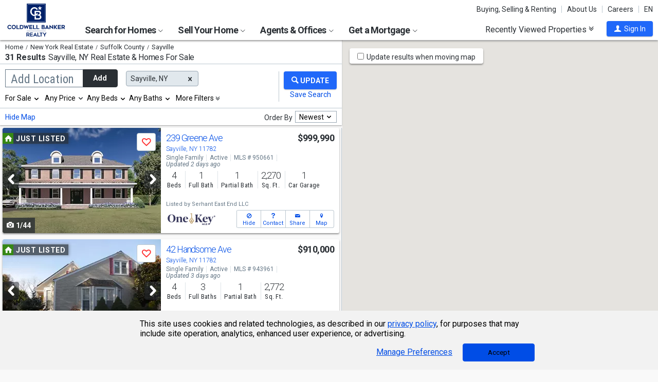

--- FILE ---
content_type: text/html; charset=utf-8
request_url: https://www.coldwellbankerhomes.com/ny/sayville/
body_size: 122224
content:

<!DOCTYPE html><html class="no-js" lang="en"><head><title>Homes For Sale Sayville, NY & Real Estate | Coldwell Banker Realty</title><meta charset="utf-8" /><meta name="viewport" content="width=device-width, initial-scale=1.0, minimal-ui" /><meta name="robots" content="index,follow" />
<link rel="canonical" href="https://www.coldwellbankerhomes.com/ny/sayville/" />
<meta name="description" content="Search 31 properties for sale in Sayville, NY with Coldwell Banker Realty. Get expert guidance and up-to-date real estate listings to find your dream home." /><meta name="keywords" content="Sayville, NY, Homes for Sale, Apartments, Real Estate, Realtor, Condos, House, Home, Sell, Rent, Buy" /><meta property="og:title" content="Homes For Sale Sayville, NY &amp; Real Estate | Coldwell Banker Realty" /><meta property="og:description" content="Search 31 properties for sale in Sayville, NY with Coldwell Banker Realty. Get expert guidance and up-to-date real estate listings to find your dream home." /><meta property="og:image" content="/m/content/hc/cbr-logo.png" /><meta property="og:type" content="website" /><meta property="og:site_name" content="ColdwellBankerHomes.com" /><meta property="og:url" content="https://www.coldwellbankerhomes.com/ny/sayville/" /><meta property="fb:app_id" content="301091753410135" /><meta name="facebook-domain-verification" content="rriiljzsha2ay9osrfq6293bseo9k9" />
<meta name="msvalidate.01" content="B7950B2DC583D99F257C62CBC4DCE8C7" /><meta name="format-detection" content="telephone=no"><meta name="theme-color" content="#5778a4">

<meta name="page-type" content="psr">

<link rel="preconnect" href="//s.cbhomes.com" /><link rel="preconnect" href="//ajax.googleapis.com" /><link rel="preconnect" href="//cdnjs.cloudflare.com" /><link rel="preconnect" href="//cdn.optimizely.com" /><link rel="preconnect" href="//a19950585.cdn.optimizely.com" /><link rel="preconnect" href="//fonts.googleapis.com" /><link rel="preconnect" href="//fonts.gstatic.com" /><link rel="preconnect" href="//www.googletagmanager.com" /><link rel="preconnect" href="//m.cbhomes.com" /><link rel="preconnect" href="//m1.cbhomes.com" /><link rel="preconnect" href="//www.google-analytics.com" /><link rel="preconnect" href="//static.hotjar.com" /><link rel="preconnect" href="//connect.facebook.net" /><link rel="preconnect" href="//incontact.coldwellbankerhomes.com" /><link rel="preconnect" href="//cdn.jsdelivr.net" /><link rel="preconnect" href="//www.google.com" />
<link rel="dns-prefetch" href="//s.cbhomes.com" /><link rel="dns-prefetch" href="//ajax.googleapis.com" /><link rel="dns-prefetch" href="//cdnjs.cloudflare.com" /><link rel="dns-prefetch" href="//cdn.optimizely.com" /><link rel="dns-prefetch" href="//a19950585.cdn.optimizely.com" /><link rel="dns-prefetch" href="//fonts.googleapis.com" /><link rel="dns-prefetch" href="//fonts.gstatic.com" /><link rel="dns-prefetch" href="//www.googletagmanager.com" /><link rel="dns-prefetch" href="//m.cbhomes.com" /><link rel="dns-prefetch" href="//m1.cbhomes.com" /><link rel="dns-prefetch" href="//www.google-analytics.com" /><link rel="dns-prefetch" href="//static.hotjar.com" /><link rel="dns-prefetch" href="//connect.facebook.net" /><link rel="dns-prefetch" href="//incontact.coldwellbankerhomes.com" /><link rel="dns-prefetch" href="//cdn.jsdelivr.net" /><link rel="dns-prefetch" href="//www.google.com" />

<link rel="preconnect" href="//maps.googleapis.com" />
<link rel="dns-prefetch" href="//maps.googleapis.com" />

<script type="text/javascript">
(function (w, d, s, r, k, h, m) {
if (w.performance && w.performance.timing && w.performance.navigation && !w.s247r) {
w[r] = w[r] || function () { (w[r].q = w[r].q || []).push(arguments) };
h = d.createElement('script'); h.async = true; h.setAttribute('src', s + k);
d.getElementsByTagName('head')[0].appendChild(h);
(m = window.onerror), (window.onerror = function (b, c, d, f, g) {
m && m(b, c, d, f, g), g || (g = new Error(b)), (w[r].q = w[r].q || []).push(["captureException", g]);
})
}
})(window, document, '//static.site24x7rum.com/beacon/site24x7rum-min.js?appKey=', 's247r', 'e7c4cb38b5d2a84768639844df4a3fcc');
</script>
<link rel="shortcut icon" type="image/ico" href="https://s.cbhomes.com/p/i/icon/fav/10.ico" /><link rel="apple-touch-icon" sizes="57x57" href="/apple-touch-icon-57x57.png" /><link rel="apple-touch-icon" sizes="72x72" href="/apple-touch-icon-72x72.png" /><link rel="apple-touch-icon" sizes="114x114" href="/apple-touch-icon-114x114.png" /><link rel="apple-touch-icon" sizes="144x144" href="/apple-touch-icon-144x144.png" /><link rel="apple-touch-icon" sizes="152x152" href="/apple-touch-icon-152x152.png" />
<link rel="next" href="https://www.coldwellbankerhomes.com/ny/sayville/p_2/" />
<link href="https://s.cbhomes.com/p/c/fonts/57b30d90d3d900a438afcd697b992e8f.css" rel="stylesheet" type="text/css" media="screen, projection" /><link href="https://s.cbhomes.com/p/c/icons/995f335e45ab490ab066f58c37a180f6.css" rel="stylesheet" type="text/css" media="screen, projection" /><link href="https://s.cbhomes.com/p/c/screen/4ea76832a94f74fae5d1c0ddd0143f4d.css" rel="stylesheet" type="text/css" media="screen, projection" /><link href="https://fonts.googleapis.com/css?family=Source+Sans+Pro:300,300i,400,400i,600,600i,700,700i" rel="stylesheet" lazyload="">

<link href="https://s.cbhomes.com/p/c/psr-styles/3ec0deec7af1f789bcee12ffbf5904fb.css" rel="stylesheet" type="text/css" media="screen, projection" />

<style type="text/css">
.callout {background-image: url(https://s.cbhomes.com/p/i/background/callout/border-top/1.png)}
.icon-trophy.trophy-bg {background-image: url(https://s.cbhomes.com/p/i/background/award/2.png)}
.hero-header {background-image: url(https://s.cbhomes.com/p/i/background/agent-office-search/2.jpg)}
.hero-img-header{background-image: url(https://s.cbhomes.com/p/i/sip/default/1.jpg)}
.wrap-register {background-image: url(https://s.cbhomes.com/p/i/background/register/1.jpg)}
.eho {background-image: url(https://s.cbhomes.com/p/i/icon/equal-housing/1.png)}
.icon-downpayment {background-image: url(https://s.cbhomes.com/p/i/icon/down-payment/1.png)}

.callout {background-image: url(https://s.cbhomes.com/p/i/background/callout/border-top/1.png)}
.card-holder.vue-small-listing-card-preload {background: url(https://s.cbhomes.com/p/i/placeholder/listing-card/sm/1.svg) no-repeat;}
</style>
<script type="text/javascript">
!function () { "use strict"; !function (e, t) { var n = e.amplitude || { _q: [], _iq: {} }; if (n.invoked) e.console && console.error && console.error("Amplitude snippet has been loaded."); else { var r = function (e, t) { e.prototype[t] = function () { return this._q.push({ name: t, args: Array.prototype.slice.call(arguments, 0) }), this } }, s = function (e, t, n) { return function (r) { e._q.push({ name: t, args: Array.prototype.slice.call(n, 0), resolve: r }) } }, o = function (e, t, n) { e._q.push({ name: t, args: Array.prototype.slice.call(n, 0) }) }, i = function (e, t, n) { e[t] = function () { if (n) return { promise: new Promise(s(e, t, Array.prototype.slice.call(arguments))) }; o(e, t, Array.prototype.slice.call(arguments)) } }, a = function (e) { for (var t = 0; t < g.length; t++)i(e, g[t], !1); for (var n = 0; n < m.length; n++)i(e, m[n], !0) }; n.invoked = !0; var c = t.createElement("script"); c.type = "text/javascript", c.integrity = "sha384-Gp3U9FccXZdynaf6nB7JC4UsNvxaQtTQxipmBPgneRzqjcvAUa/7+oAfy+7NJpsb", c.crossOrigin = "anonymous", c.async = !0, c.src = "https://cdn.amplitude.com/libs/analytics-browser-2.11.13-min.js.gz", c.onload = function () { e.amplitude.runQueuedFunctions || console.log("[Amplitude] Error: could not load SDK") }; var u = t.getElementsByTagName("script")[0]; u.parentNode.insertBefore(c, u); for (var p = function () { return this._q = [], this }, l = ["add", "append", "clearAll", "prepend", "set", "setOnce", "unset", "preInsert", "postInsert", "remove", "getUserProperties"], d = 0; d < l.length; d++)r(p, l[d]); n.Identify = p; for (var f = function () { return this._q = [], this }, v = ["getEventProperties", "setProductId", "setQuantity", "setPrice", "setRevenue", "setRevenueType", "setEventProperties"], y = 0; y < v.length; y++)r(f, v[y]); n.Revenue = f; var g = ["getDeviceId", "setDeviceId", "getSessionId", "setSessionId", "getUserId", "setUserId", "setOptOut", "setTransport", "reset", "extendSession"], m = ["init", "add", "remove", "track", "logEvent", "identify", "groupIdentify", "setGroup", "revenue", "flush"]; a(n), n.createInstance = function (e) { return n._iq[e] = { _q: [] }, a(n._iq[e]), n._iq[e] }, e.amplitude = n } }(window, document) }();
amplitude.init("bcabc17afd8984183f0a91de9d9d2723");
</script><script src="https://cdn.amplitude.com/script/bcabc17afd8984183f0a91de9d9d2723.engagement.js"></script><script>amplitude.add(window.engagement.plugin())</script>
<script src="https://cdn.amplitude.com/script/bcabc17afd8984183f0a91de9d9d2723.engagement.js"></script><script>amplitude.add(window.engagement.plugin())</script>
<script type="text/javascript" src="https://s.cbhomes.com/p/j/domready/3be63d1c0601149578261b0112645361.js"></script><script async="async"
type="text/javascript"
src="https://consent.trustarc.com/notice?domain=coldwellbanker.com&c=teconsent&js=nj&noticeType=bb&text=true&gtm=1&cdn=1&pcookie&privacypolicylink=https%3A%2F%2Fprivacy.anywhere.re%2Fen%2Fglobal-privacy-notice%2F"
crossorigin=""></script>

<script type="text/javascript">
dataLayer = [{'logged-in':'not','userid':'-6','zone':'37','features':['AddAmplitude','AddAmplitudeSurveys','HideMortgageAdvisorOffices','UseAgentCaching','UseJQMigrate','UseMortgageAdvisorCaching','UseNoOfDaysPropertyAdded','UseOfficeCaching','UseOnboardAssessmentHistoryData','UseOnboardSalesHistoryData','UsePriceHistoryData','UsePropertyDetailCaching','UseReCaptcha','UseTaxHistoryData','UseTeamCaching','UseZoneConfigCaching','UseBELandingPage','IsEmailAFriendDisabled','AddGoogleOptimize','HideInsuranceAd','HideCBExclusiveListing','UseImpressionsDBToViewMetrics','HideParcelBoundaries','HidePDCommunityInfo','ShowOfferBuyerCompChange','ShowAgentProfileVPWFields','UseLeadEngineToSubmitLeads','UseRUM','ShowLatestAHSLanguage']}];
</script>


<style type="text/css">
.async-hide {
opacity: 0 !important
}
</style><script type="text/javascript">
(function (a, s, y, n, c, h, i, d, e) {
s.className += ' ' + y; h.start = 1 * new Date;
h.end = i = function () { s.className = s.className.replace(RegExp(' ?' + y), '') };
(a[n] = a[n] || []).hide = h; setTimeout(function () {
i();
h.end = null
}, c);
h.timeout = c;
})(window, document.documentElement, 'async-hide', 'dataLayer', 4000, { 'OPT-TCSLBDK': true });
</script><script type="text/javascript" async src="https://www.googleoptimize.com/optimize.js?id=OPT-TCSLBDK"></script>
<noscript><iframe src="https://www.googletagmanager.com/ns.html?id=GTM-5MKV7Q" height="0" width="0" style="display: none; visibility: hidden"></iframe></noscript><script type="text/javascript">
!(function (w, d, s, l, i) {
domReady(function () {
w[l] = w[l] || []; w[l].push({
'gtm.start':
new Date().getTime(), event: 'gtm.js'
}); var f = d.getElementsByTagName(s)[0],
j = d.createElement(s), dl = l != 'dataLayer' ? '&l=' + l : ''; j.async = true; j.src =
window.location.protocol + '//www.googletagmanager.com/gtm.js?id=' + i + dl; f.parentNode.insertBefore(j, f);
});
})(window, document, 'script', 'dataLayer', 'GTM-5MKV7Q');
</script>

<script type="text/javascript">
'use strict';
window.NRT = {
Version: '3.354.0.1',
Profile: { Zone: 37 },
StaticBasePath: 'https://s.cbhomes.com/p',
ABTest: {},
UserProfile: {
isSubscriber: !0,
isAuthenticated: !1
},
Global: {
FacebookAppID: '301091753410135',
Feature: {
UsePriceHistoryData: true,
UseTaxHistoryData: true,
LoadPSRMapOnDocumentReady: false,
UseReCaptcha: true,
IncludePerformanceTimings: false,
UseVuexState: false,
UseMicroModal: false,
ShowEAFForm: false,
UserRUM: true
},
ScriptUrls: {
Highcharts: "https://s.cbhomes.com/p/j/highcharts/ac6b8b0238cfafe4b7ef096fc2880f2e.js"
},
CSSUrls: {
Print: "https://s.cbhomes.com/p/c/print/b52e173f2aa187928c4b1cd830f19a35.css"
},
ImageUrls: {
spamWarningImgUrl: "https://s.cbhomes.com/p/i/icon/form/warning/1.svg",
spamBlockedImgUrl: "https://s.cbhomes.com/p/i/icon/form/blocked/1.svg",
noPhotoSVGUrl: "https://s.cbhomes.com/p/i/photo/listing/not-available/1.svg"
}
}
};
</script>
<script src="https://s.cbhomes.com/p/j/global/0dc2b7d4c4f0217d43bac4fa554cd4df.js" type="text/javascript" defer></script>

<script src="https://s.cbhomes.com/p/j/pages/e99264fc6cf09bd3a2542d08c6280f96.js" type="text/javascript" defer></script>



</head><body class="body-property-search-results psr-search-filters">
<a class="skip-link" href="#main">Skip to main content</a>
<div id="truste-consent-track" class="cookie-consent-banner-position" role="region" aria-label="cookie consent banner"><div id="truste-consent-content"><div id="truste-consent-cbhomes-text" class="truste-messageColumn">This site uses cookies and related technologies, as described in our <a href="/privacy/" class="truste-a-link" rel="nofollow">privacy policy</a>, for purposes that may include site operation, analytics, enhanced user experience, or advertising.</div><div id="truste-consent-buttons" class="truste-buttonsColumn"><span id="truste-repop-msg"></span><button id="truste-show-consent" type="button" class="truste-button2">Manage Preferences</button><button id="truste-consent-button">Accept</button></div></div></div><div id="consent_blackbar"></div><link href="https://s.cbhomes.com/p/c/cookie-consent-styles/f75b09be251b16d536df790931202e4f.css" rel="stylesheet" type="text/css" media="screen, projection" />

<header class="page-header" role="banner">
<div class="page-header-logo-desktop">
<a href="/"><img src="https://s.cbhomes.com/p/i/logo/cbr/web/10.svg" alt="Coldwell Bankers Realty home" height="64" width="113" /></a><img src="https://s.cbhomes.com/p/i/logo/cbr/web/10.svg" alt="Coldwell Bankers Realty home" height="64" width="113" class="logo-print hide" />
</div><div class="page-header-wrapper"><div class="page-header-hamburger-wrapper mobile-nav-trigger"><button class="page-header-hamburger hamburger hamburger--squeeze" type="button" aria-controls="main-header-navigator" aria-expanded="false"><span class="hamburger-box"><span class="hamburger-inner"><span class="visually-hidden">Open Nav</span></span></span></button></div><div class="page-header-logo" id="page-header-logo">
<a href="/"><img src="https://s.cbhomes.com/p/i/logo/cbr/web/10.svg" alt="Coldwell Bankers Realty home" height="45" width="76" /></a>
</div><nav role="navigation" class="page-header-links-flex" id="page-header-links-flex" aria-label="page header"><div class="page-header-links">
<a class="icon-book" href="/advice/" id="icon-book">Buying, Selling & Renting</a><a href="/about/" id="About_Us">About Us</a><a href="https://www.coldwellbankercareers.com/" id="Careers" rel="nofollow" target="_blank">Careers</a><div class="language-wrapper"><a href="" class="language-current" role="button">English</a><a href="" class="language-abbr notranslate" role="button" data-language-abbr="EN">EN</a></div>
</div></nav><nav role="navigation" class="main-nav header-expandables" id="main-header-navigator" aria-label="main header">
<div class="header-expandable-wrapper"><button class="header-expandable-link" href="#" aria-expanded="false" aria-controls="SearchforHomes">
Search for Homes <span class=icon-plus2></span><span class="icon-arrow-right4" alt="Expand Menu" aria-hidden="true"></span>
</button><div class="page-header-dropdown" id="SearchforHomes">
<div class="menu-search"><form action="#" method="post" class="dropdown-search" id="dropdown-search"><p class="inline"><input type="hidden" id="hdnSearchEntityMenu" value="{&quot;EntityType&quot;:0,&quot;EntityId&quot;:56180,&quot;Text&quot;:&quot;Sayville, NY&quot;,&quot;Zone&quot;:37,&quot;URL&quot;:&quot;/ny/sayville/&quot;,&quot;FriendlyURL&quot;:null,&quot;HasEntity&quot;:true,&quot;EntityKey&quot;:&quot;37_0_56180_Sayville, NY&quot;}">
<label for="searchtextMenu" class="visually-hidden">Search by city and state, address, zip code, school district, or MLS #</label>
<input Value="Sayville, NY" class="search-input-menu" data-hj-whitelist="" id="searchtextMenu" name="SearchTerm" type="text" value="" />
<button type="submit" class="submit-btn icon-search icon-switch" aria-label="search"><span>Search</span></button></p>
<p class="search-instructions">Search by city, neighborhood, county, address, zip code, schools, MLS #</p>
</form></div><ul class="col-1">
<li><a href="/ny/sayville/" id="Homes_for_Sale_&lt;span>in__&lt;span_class=notranslate>Sayville&lt;/span>&lt;/span>">Homes for Sale <span>in  <span class=notranslate>Sayville</span></span></a></li>
<li><a href="/ny/sayville/rentals/" id="Homes_for_Rent_&lt;span>in__&lt;span_class=notranslate>Sayville&lt;/span>&lt;/span>">Homes for Rent <span>in  <span class=notranslate>Sayville</span></span></a></li>
<li><a href="/ny/sayville/condos-townhomes/" id="Condos_&amp;_Townhomes_&lt;span>in__&lt;span_class=notranslate>Sayville&lt;/span>&lt;/span>">Condos & Townhomes <span>in  <span class=notranslate>Sayville</span></span></a></li>
<li><a href="/ny/sayville/open-houses/" id="Open_Houses_&lt;span>in__&lt;span_class=notranslate>Sayville&lt;/span>&lt;/span>">Open Houses <span>in  <span class=notranslate>Sayville</span></span></a></li>
<li><a href="/ny/sayville/foreclosures/" id="Foreclosures_&lt;span>in__&lt;span_class=notranslate>Sayville&lt;/span>&lt;/span>">Foreclosures <span>in  <span class=notranslate>Sayville</span></span></a></li>
<li><a href="/ny/sayville/new-homes/" id="New_Homes_&lt;span>in__&lt;span_class=notranslate>Sayville&lt;/span>&lt;/span>">New Homes <span>in  <span class=notranslate>Sayville</span></span></a></li>
<li><a href="/ny/sayville/recent-sales/" id="Recent_Sales_&lt;span>in__&lt;span_class=notranslate>Sayville&lt;/span>&lt;/span>">Recent Sales <span>in  <span class=notranslate>Sayville</span></span></a></li>
<li><a href="/sitemap/real-estate/" id="All_Homes_for_Sale">All Homes for Sale</a></li>
<li><a href="/sitemap/rentals/" id="All_Homes_for_Rent">All Homes for Rent</a></li>
</ul>
<ul class="col-2">
<li><a data-ref="/tri-states/foreclosure-search/" id="Foreclosures_/_Bank-Owned">Foreclosures / Bank-Owned</a></li>
<li><a data-ref="/tri-states/new-construction-search/" id="New_Construction">New Construction</a></li>
<li><a href="http://www.cbcworldwide.com/" id="Commercial" rel="nofollow" target="_blank">Commercial</a></li>
<li><a data-ref="/tri-states/luxury-home-search/" id="Coldwell_Banker_Global_Luxury">Coldwell Banker Global Luxury</a></li>
<li><a data-ref="/tri-states/open-house-search/" id="Open_Houses">Open Houses</a></li>
<li><a data-ref="/tri-states/recent-sales-search/" id="Recent_Sales">Recent Sales</a></li>
<li><a data-ref="/tri-states/rental-search/" id="Rentals">Rentals</a></li>
</ul>
</div></div>
<div class="header-expandable-wrapper"><button class="header-expandable-link" href="#" aria-expanded="false" aria-controls="SellYourHome">
Sell Your Home <span class=icon-plus2></span><span class="icon-arrow-right4" alt="Expand Menu" aria-hidden="true"></span>
</button><div class="page-header-dropdown" id="SellYourHome">
<ul class="">
<li><a href="/home-value/" id="What_is_your_home_currently_worth?">What is your home currently worth?</a></li>
<li><a href="/sell/" id="Ready_to_sell_your_home?">Ready to sell your home?</a></li>
<li><a href="/movemeter/" id="Compare_Locations_with_Move_Meter">Compare Locations with Move Meter</a></li>
</ul>
</div></div>
<div class="header-expandable-wrapper"><button class="header-expandable-link" href="#" aria-expanded="false" aria-controls="AgentsOffices">
Agents & Offices <span class=icon-plus2></span><span class="icon-arrow-right4" alt="Expand Menu" aria-hidden="true"></span>
</button><div class="page-header-dropdown" id="AgentsOffices">
<ul class="">
<li><a href="/find-agents/" id="Search_for_Agent/Office">Search for Agent/Office</a></li>
<li><a href="/ny/sayville/agents/" id="Real_Estate_Agents_&lt;span>in__&lt;span_class=notranslate>Sayville&lt;/span>&lt;/span>">Real Estate Agents <span>in  <span class=notranslate>Sayville</span></span></a></li>
<li><a href="/ny/sayville/offices/" id="Real_Estate_Offices_&lt;span>in__&lt;span_class=notranslate>Sayville&lt;/span>&lt;/span>">Real Estate Offices <span>in  <span class=notranslate>Sayville</span></span></a></li>
<li><a href="/sitemap/agents/" id="All_Agents">All Agents</a></li>
<li><a href="/sitemap/offices/" id="All_Offices">All Offices</a></li>
</ul>
</div></div>
<div class="header-expandable-wrapper"><button class="header-expandable-link" href="#" aria-expanded="false" aria-controls="GetaMortgage">
Get a Mortgage <span class=icon-plus2></span><span class="icon-arrow-right4" alt="Expand Menu" aria-hidden="true"></span>
</button><div class="page-header-dropdown" id="GetaMortgage">
<ul class="">
<li><a href="/mortgage/" id="Get_Pre-Approved">Get Pre-Approved</a></li>
</ul>
</div></div>

</nav><div class="page-header-trigger-desktop"><button class="recent-properties-trigger" aria-expanded="false" aria-controls="properties-drawer">
Recently Viewed Properties
<span class="icon-double-down-right" aria-hidden="true" alt='Expand Recently Viewed Properties Drawer'></span></button></div><div class="page-header-trigger-mobile" id="page-header-trigger-mobile">
<a href="/propertydrawer/mobile/" rel="nofollow">Recently viewed</a>
</div><div class="page-header-user" id="page-header-user-signin">
<a class="user-trigger submit-btn" href="/sign-in/" role="button" rel="nofollow"><i class="icon-user" aria-hidden="true" alt="Sign In"></i><span class="user-trigger-text">Sign In</span></a>
<div id="menu-sign-in" class="form-dropdown account-sign-in" role="dialog" aria-modal="true" aria-label="Sign in">

<div class="modal-title">Sign in</div><a href="#" class="btn-close close" role="button" aria-label="Close"><span class="span-btn-close" aria-hidden="true"><span class="visually-hidden">Close</span></span></a><form method="post"><p><a class="facebook-signin" href="#"><span class="icon-facebook" aria-hidden="true"></span>Sign in with Facebook.</a><i>or</i></p><p class="title">Sign in below</p><p class="form-error" style="display: none;">The email or password you entered is incorrect.</p><p class="signin-required-indicator">* Indicates a required field</p><p>
<label class="required-label" for="MenuSubscriberLogin_EmailAddress">Email</label>
<input autocomplete="email" data-val="true" data-val-email="Oops!  This is not a valid email address." data-val-required="Oops!  Email address is required." id="MenuSubscriberLogin_EmailAddress" name="MenuSubscriberLogin.EmailAddress" required="" type="email" value="" />
</p><p>

<label class="required-label" for="MenuSubscriberLogin_Password">Password</label>
<input autocomplete="new-password" class="js-subscriber-login-password" data-val="true" data-val-required="Oops!  Password is required." id="MenuSubscriberLogin_Password" maxlength="20" name="MenuSubscriberLogin.Password" required="" type="password" />
</p><p>

<input data-val="true" data-val-required="The Stay signed in on this computer field is required." id="MenuSubscriberLogin_RememberMe" maxlength="20" name="MenuSubscriberLogin.RememberMe" type="checkbox" value="true" /><input name="MenuSubscriberLogin.RememberMe" type="hidden" value="false" />
<label for="MenuSubscriberLogin_RememberMe">Stay signed in on this computer</label>
</p><input type="submit" class="submit-btn" value="Sign In" /><p class="utility-link"><a class="trigger" role="button" href="javascript:NRT.HBIB.forgotPasswordCompact(this);"><span>Forgot your password?</span></a></p><p class="not-a-member">
Not a member yet?&nbsp;&nbsp;
<a href="/sign-up/?ReturnUrl=%2Fny%2Fsayville%2F%3Fcompleteaction%3D" rel="nofollow" target="_top">Sign up now <span aria-hidden="true" class="sign-up-now-icon"></span></a>
</p><div id="popupPlaceholderCompact"></div></form>

</div></div></div>

</header>
<div role="status"><div id="StatusSlider" class="modal-form modal-container status-slider"><div class="message-sent"><div id="StatusMessage">Completed!</div><div id="StatusExtra"></div></div></div><div id="ErrorSlider" class="modal-form modal-container error-slider"><div class="error-occurred"><div id="ErrorMessage">Oops! An error occurred.</div><div id="ErrorExtra"></div></div></div></div>

<div class="hbib-properties-drawer no-account" id="properties-drawer" role="region" aria-label="recently viewed properties"><div class="wrap"><div class="trigger-body">
<div class="recently-viewed-title">Recently Viewed Properties</div><div class="drawer-tab"></div>
</div></div>

<div class="drawer-handle tablet-up-show"><button type="button" class="button-holder"><span class="icon-double-up-right double-up-right" aria-hidden="true"></span><span class="visually-hidden">Collapse Recently Viewed Properties</span></button><div class="bottom-bar"></div></div>
</div>
<main id="main" tabindex="-1">
<script src="https://s.cbhomes.com/p/j/psr/c0acd4e01b9ca91dc9edd04cb66bf57a.js" type="text/javascript" defer></script>

<script src="https://s.cbhomes.com/p/j/search-map/219f7a3fd38dc00e4daaa5debc7828ff.js" type="text/javascript" defer></script>

<section class="content">
<section class="results-search psr-search-filters-nav fixedsticky fixedsticky-allow-overflow">
<div class="search-results-header-background"><div class="psr-filters-results-header"><div class="breadcrumbs-count-location"><div class="crumbs" role="region" aria-label="breadcrumbs">
<ul class="notranslate breadcrumbs"><li><a href="/" title="Home"><span>Home</span></a></li><li><a href="/sitemap/new-york-real-estate/" title="New York Real Estate"><span>New York Real Estate</span></a></li><li><a href="/ny/suffolk-county/" title="Suffolk County"><span>Suffolk County</span></a></li><li><span>Sayville</span></li></ul>

</div><div class="count-location"><div class="total-result-count" data-count="31">
31 Results
</div><div class="results-location-details"><h1 id="main-content"><span class='notranslate'>Sayville, NY</span> Real Estate & Homes For Sale</h1></div></div></div></div></div>

<div class="psr-search-mobile-nav tablet-down-show"><button type="button" id="location-focus" class="nav-button" data-action=".psr-locations-all"><i class="icon-location2"></i>Locations
<span class="location-count"></span>
</button><button type="button" id="filter-focus" class="nav-button" data-action=".psr-filters-all"><i class="icon-filters"></i>Filters<span class="filter-count"></span></button></div><form action="#" method="get" class="psr-filter-search-form" autocomplete="off"><div class="psr-search-desktop-basic wrap"><div class="search-inputs"><div class="psr-locations-all" id="psr-more-locations">

<a class="btn-close close small tablet-down-show location-close" href="#" aria-label="Close" role="button"><span class="span-btn-close" aria-hidden="true"><span class="visually-hidden">Close</span></span></a><div id="modal-title-location" class="psr-modal-title"><span class="modal-title tablet-down-show">Add/Edit Locations</span></div><div class="manage-locations"><div class="location-tagging"><div class="location-input">
<input id="SearchSource" name="SearchSource" type="hidden" value="1" />
<input id="PrimaryLocationEntity" name="PrimaryLocationEntity" type="hidden" value="{&quot;EntityType&quot;:0,&quot;EntityId&quot;:56180,&quot;Text&quot;:&quot;Sayville, NY&quot;,&quot;Zone&quot;:37,&quot;URL&quot;:null,&quot;FriendlyURL&quot;:null,&quot;HasEntity&quot;:true,&quot;EntityKey&quot;:&quot;37_0_56180_Sayville, NY&quot;}" />
<div class="box-and-button float-location-label">
<label for="location-search" id="ALautocompletelbl">Add Location</label><input type="text" class="location-add-input" id="location-search" name="input_for_location" value="" aria-controls="autocompletedropdown" aria-describedby="instructions" aria-haspopup="listbox" aria-expanded="false" data-errorid="location-search-error" data-hj-whitelist="" /><div id="instructions" class="sr-only" aria-hidden="true">
Begin typing to search, use arrow keys to navigate, Enter to select
</div><p class="location-add-btn"><a href="#" role="button">Add</a></p>
</div><div id="location-search-error" class="custom-error-search error"></div><div id="autocompletedropdown" class="searchAutocomplete"></div></div>
<label class="modal-location-count tablet-down-show">Selected Locations <span class="location-count">(1)</span></label><div class="location-tags-and-overflow"><div class="hidden" id="locationLabel">Remove Location</div><div class="tags-holder transparent"><div class="psr-no-locations animated-half-duration">Oops! We need you to add a location.</div><div class="js-more-locations-tags more-location-tags animated-half-duration"><span class="js-more-locations-count more-locations-count"></span><span class="js-more-locations-text more-location-text">more</span><i class="js-more-locations-arrow icon-arrow-down2"></i><div class="tags-overflow"></div></div></div></div>
</div><div class="filter-section psr-filters-locations-nearby-history tablet-down-show">
<fieldset class="search-filter psr-filters-locations-nearby"><legend class="sr-only">Selecting these elements will cause content on the page to be updated. Near by</legend><div class="filter-title">NEARBY</div><ul id="nearbyItems"></ul></fieldset>
<fieldset class="search-filter psr-filters-locations-history"><legend class="sr-only">Selecting these elements will cause content on the page to be updated. History</legend><div class="filter-title">HISTORY</div><ul id="historyItems"></ul></fieldset></div></div><div class="modal-footer tablet-down-show"><div class="advanced-filters-actions">

<div class="search-actions-small">
<div class="save-search"><a class="psr-filters-save-search save-search-tooltip" href="#" data-origin=ps_ss_top_mbl_lnk title="You&rsquo;ll get email updates when new properties matching this criteria go on the market. You can also run these searches quickly under &ldquo;Properties &amp; Searches&rdquo; at the top of every page.">Save this Search</a></div>
<div class="submit-search"><button type="submit" class="submit-btn"><div class="shimmer"></div><i class="search-filters-submit-icon icon icon-search" aria-hidden="true"></i><span>Update Results</span></button></div>
</div>
</div></div>
</div><div class="psr-add-edit-filters tablet-up-show">

<div class="tablet-down-show" id="psr-filter">Filters</div><div class="psr-simple-filters transparent">
<div class="psr-filter-base"><label class="hidden" id="properties-label">Properties</label><div class="sr-only" id="properties-srText">Selection will refresh the page with new results. properties</div><select class="search-options psr-filter boxed-option hidden" id="3875" name="3875" aria-labelledby="psr-filter">
<option value="1" selected="selected">For Sale</option>
<option value="2">For Rent</option>
<option value="3">Recently Sold</option>
</select></div>
<div class="psr-filter-base">

<div class="search-prices psr-filter boxed-option" tabindex="-1"><button type="button" class="js-price-filter-label current" id="js-price-filter-label" aria-expanded="false" aria-controls="price-range-lrg" data-label-for="price-filter">Any Price</button><i class="js-price-filter-arrow icon-arrow-down2" aria-hidden="true"></i><div class="price-range-lrg list" id="price-range-lrg"><div class="organic-entry"><div class="float-price-label-min"><label for="price-min-lrg" id="price-min-lbl">Min</label><input tabindex="-1" id="price-min-lrg" name="3878" class="price-input" type="text" aria-label="Minimum price" value="" min="0" max="2147483647" step="100" aria-controls="ui-id-2" aria-haspopup="listbox" aria-expanded="false" data-hj-whitelist="" /></div><div class="input-range">&mdash;</div><div class="float-price-label-max"><label for="price-max-lrg" id="price-max-lbl">Max</label><input tabindex="-1" id="price-max-lrg" name="3879" class="price-input" type="text" aria-label="Maximum price" value="" min="0" max="2147483647" step="100" aria-controls="ui-id-3" aria-haspopup="listbox" aria-expanded="false" data-hj-whitelist="" /></div></div></div></div>
</div><div class="psr-filter-base"><label class="hidden" id="bedroom-label">Bedrooms</label>
<select class="search-beds psr-filter boxed-option narrow-options hidden" data-display-label=" Beds" id="beds-lrg" name="4"><option value="0">Any</option>
<option value="1">1+</option>
<option value="2">2+</option>
<option value="3">3+</option>
<option value="4">4+</option>
<option value="5">5+</option>
</select>
</div><div class="psr-filter-base"><label class="hidden" id="bathroom-label">Bathrooms</label>
<select class="search-baths psr-filter boxed-option narrow-options hidden" data-display-label=" Baths" id="baths-lrg" name="5"><option value="0">Any</option>
<option value="1">1+</option>
<option value="2">2+</option>
<option value="3">3+</option>
<option value="4">4+</option>
<option value="5">5+</option>
</select>
</div>
<div class="psr-filter-base"><div class="show-more-filters psr-filter boxed-option" tabindex="-1"><button class="more-filter-btn current" type="button" aria-expanded="false" aria-controls="more-filters" >More Filters</button><i class="icon-double-down-right" aria-hidden="true"></i></div></div>
</div>

</div></div>

<div class="search-actions tablet-up-show"><div class="divider"></div><div class="submit-search"><button type="submit" class="submit-btn update-btn"><div class="shimmer"></div><i class="search-filters-submit-icon icon icon-search" aria-hidden="true"></i></button></div>
<div class="save-search"><a class="psr-filters-save-search save-search-tooltip" href="#" aria-describedby="save-search" data-origin=ps_ss_top_lnk ></a><span id="save-search" class="tooltip-msg" role="tooltip">You&rsquo;ll get email updates when new properties matching this criteria go on the market. You can also run these searches quickly under &ldquo;Properties &amp; Searches&rdquo; at the top of every page.</span></div>
</div>
</div><div class="psr-filters-all" id="more-filters">

<a class="btn-close close small tablet-down-show fliter-close" href="#" aria-label="Close" role="button"><span class="span-btn-close" aria-hidden="true"><span class="visually-hidden">Close</span></span></a><div id="modal-title-filter" class="psr-modal-title"><span class="modal-title tablet-down-show">Filters</span></div><div class="more-filters wrap">
<div class="filter-section psr-filters-property-categories">
<fieldset><legend class="sr-only">Selection will refresh the page with new results.</legend><ul class="category-filter">
<li class="active-category"><input class="category-filter-radio" type="radio" id="18_1" name="18" value="1" checked><label for="18_1">Residential</label></li>
<li class=""><input class="category-filter-radio" type="radio" id="18_3" name="18" value="3" ><label for="18_3">Land/ Farm</label></li>
<li class="filler tablet-up-show"/></ul></fieldset>

</div><div class="filter-section psr-filters-search-options tablet-down-show">
<fieldset><legend class="sr-only">Selection will refresh the page with new results. properties</legend><div aria-hidden="true" role="presentation" class="filter-title">Properties</div><ul class="search-option-filter">
<li><input type="radio" class="properties-filter" id="3875_1" name="3875" value="1" checked /><label class="properties-filter" for="3875_1">For Sale</label></li>
<li><input type="radio" class="properties-filter" id="3875_2" name="3875" value="2"  /><label class="properties-filter" for="3875_2">For Rent</label></li>
<li><input type="radio" class="properties-filter" id="3875_3" name="3875" value="3"  /><label class="properties-filter" for="3875_3">Recently Sold</label></li>
</ul></fieldset>

</div>
<div class="psr-advanced-filters"><div class="psr-advanced-filters-sections">
<div class="filter-section-grouping section-group-1">
<div class="filter-section listing-type-filters"><fieldset><legend class="filter-title">Property Type</legend>
<ul>
<li><input type="checkbox" id="17_1_1" name="17" value="1"  /><label for="17_1_1">Single Family</label></li>
<li><input type="checkbox" id="17_3_3" name="17" value="3"  /><label for="17_3_3">Condo/Townhouse</label></li>
<li><input type="checkbox" id="17_4_4" name="17" value="4"  /><label for="17_4_4">Co-op</label></li>
<li><input type="checkbox" id="17_2_2" name="17" value="2"  /><label for="17_2_2">Multi-Family</label></li>
</ul>

</fieldset></div>
<div class="filter-section basic-search-filters tablet-down-show"><div class="search-filter"><div class="filter-title">PRICE</div><div class="price-range-sml">

<div class="float-sml-min-label"><label for="price-min-sml">Min</label><input id="price-min-sml" type="text" name="3878" class="price-input" value="" min="0" max="2147483647" step="50000" pattern="[0-9]*" data-hj-whitelist="" /></div><span class="input-range">to</span><div class="float-sml-max-label"><label for="price-max-sml">Max</label><input id="price-max-sml" type="text" name="3879" class="price-input" value="" min="0" max="2147483647" step="50000" pattern="[0-9]*" data-hj-whitelist="" /></div></div></div>
<div class="search-filter search-filter-ownline"id="Bedroom" ><fieldset><legend class="filter-title">BEDROOMS</legend><ul>
<li><input type="radio" id=beds-0 class="bed-bath" name="4" value="0" checked /><label for=beds-0 class="label-radiobutton">Any</label></li>
<li><input type="radio" id=beds-1 class="bed-bath" name="4" value="1"  /><label for=beds-1 class="label-radiobutton">1+</label></li>
<li><input type="radio" id=beds-2 class="bed-bath" name="4" value="2"  /><label for=beds-2 class="label-radiobutton">2+</label></li>
<li><input type="radio" id=beds-3 class="bed-bath" name="4" value="3"  /><label for=beds-3 class="label-radiobutton">3+</label></li>
<li><input type="radio" id=beds-4 class="bed-bath" name="4" value="4"  /><label for=beds-4 class="label-radiobutton">4+</label></li>
<li><input type="radio" id=beds-5 class="bed-bath" name="4" value="5"  /><label for=beds-5 class="label-radiobutton">5+</label></li>

</ul></fieldset></div>

<div class="search-filter search-filter-ownline"><fieldset><legend class="filter-title">BATHROOMS</legend><ul>
<li><input type="radio" id=baths-0 name="5" class="bed-bath" value="0" checked /><label for=baths-0>Any</label></li>
<li><input type="radio" id=baths-1 name="5" class="bed-bath" value="1"  /><label for=baths-1>1+</label></li>
<li><input type="radio" id=baths-2 name="5" class="bed-bath" value="2"  /><label for=baths-2>2+</label></li>
<li><input type="radio" id=baths-3 name="5" class="bed-bath" value="3"  /><label for=baths-3>3+</label></li>
<li><input type="radio" id=baths-4 name="5" class="bed-bath" value="4"  /><label for=baths-4>4+</label></li>
<li><input type="radio" id=baths-5 name="5" class="bed-bath" value="5"  /><label for=baths-5>5+</label></li>

</ul></fieldset></div>

</div><div class="filter-section basic-search-filters"><fieldset><legend class="filter-title">STATUS <span class="filter-title-exclusive">(only include)</span></legend><div class="search-filter"><ul>
<li>
<ul class="checkboxList"><li><input type="checkbox" id="3881_1" name="3881" value="1" /><label for="3881_1">Active Only</label></li></ul>
</li>

</ul></div><div class="search-filter"><div class="filter-title"></div><ul><li>
<li><input type="checkbox" id="63" name="63"><label for="63">Price Reduced</label></li><li><input type="checkbox" id="56" name="56"><label for="56">New Construction</label></li><li><input type="checkbox" id="22" name="22"><label for="22">Bank-Owned</label></li><li><input type="checkbox" id="3882" name="3882"><label for="3882">Coldwell Banker Open Houses</label></li><li><input type="checkbox" id="3502" name="3502"><label for="3502">Coldwell Banker Global Luxury</label></li><li><input type="checkbox" id="19" name="19"><label for="19">Adult Communities</label></li>
</li>

</ul></div><div class="search-filter"><div class="filter-title"></div><ul>
<li>
<input type="checkbox" id="8" name="8"><label class="new-listings-switch" for="8" id="new-listings-switch">New Listings Only</label>

<select class="psr-filter-specific new-listings-days hidden select-disabled" name="216"><option value="1">From past day</option>
<option value="2">From past 2 days</option>
<option value="3">From past 3 days</option>
<option value="4">From past 4 days</option>
<option value="5">From past 5 days</option>
<option value="6">From past 6 days</option>
<option value="7">From past 7 days</option>
</select></li>

</ul></div></fieldset></div>

</div><div class="filter-section-grouping section-group-2">
<div class="search-filter"><label class="filter-title" id="Square_Feet">Square Feet</label><select aria-labeledby="Square Feet" class="psr-filter-specific boxed-dropdown narrow-select hidden" id="3628" name="3628"><option value="0">Any</option>
<option value="1">200 +</option>
<option value="2">400 +</option>
<option value="3">600 +</option>
<option value="4">800 +</option>
<option value="5">1,000 +</option>
<option value="6">1,200 +</option>
<option value="7">1,400 +</option>
<option value="8">1,600 +</option>
<option value="9">1,800 +</option>
<option value="10">2,000 +</option>
<option value="11">2,250 +</option>
<option value="12">2,500 +</option>
<option value="13">2,750 +</option>
<option value="14">3,000 +</option>
<option value="15">3,500 +</option>
<option value="16">4,000 +</option>
<option value="17">4,500 +</option>
<option value="18">5,000 +</option>
<option value="19">6,000 +</option>
<option value="20">7,000 +</option>
<option value="21">8,000 +</option>
<option value="22">9,000 +</option>
<option value="23">10,000 +</option>
<option value="24">12,500 +</option>
<option value="25">15,000 +</option>
<option value="26">17,500 +</option>
<option value="27">20,000 +</option>
<option value="28">30,000 +</option>
<option value="29">35,000 +</option>
<option value="30">40,000 +</option>
</select></div><div class="search-filter lot-filter"><fieldset><legend class="filter-title" id="Lot_Size">Lot Size</legend><select class="psr-filter-specific boxed-dropdown narrow-select dropdown-range hidden" id="715" name="715"><option value="0">Any</option>
<option value="1">0.25 acres</option>
<option value="2">0.50 acres</option>
<option value="3">0.75 acres</option>
<option value="4">1 acre</option>
<option value="5">2 acres</option>
<option value="6">3 acres</option>
<option value="7">4 acres</option>
<option value="8">5 acres</option>
<option value="9">10 acres</option>
<option value="10">15 acres</option>
<option value="11">20 acres</option>
<option value="12">25 acres</option>
<option value="13">50 acres +</option>
</select><span class="psr-filter-range">to</span><select class="psr-filter-specific boxed-dropdown narrow-select dropdown-range hidden" data-defaultvalue="0" id="714" name="714"><option selected="selected" value="0">Any</option>
<option value="1">0.25 acres</option>
<option value="2">0.50 acres</option>
<option value="3">0.75 acres</option>
<option value="4">1 acre</option>
<option value="5">2 acres</option>
<option value="6">3 acres</option>
<option value="7">4 acres</option>
<option value="8">5 acres</option>
<option value="9">10 acres</option>
<option value="10">15 acres</option>
<option value="11">20 acres</option>
<option value="12">25 acres</option>
<option value="13">50 acres +</option>
</select></fieldset><div class="hidden" id="MinLot_Size">Minimum Lot Size</div><div class="hidden" id="MaxLot_Size">Maximum Lot Size</div></div>
</div><div class="filter-section-grouping section-group-3">
<div class="filter-section specifics-features-keywords">
<div class="search-filter"><fieldset><legend class="filter-title">FEATURES</legend><ul>







<li><input type="checkbox" id="61" name="61"><label for="61">Pool</label></li>






<li><input type="checkbox" id="73" name="73"><label for="73">Waterfront</label></li>



<li><input type="checkbox" id="3992" name="3992"><label for="3992">Smart Home</label></li>
</ul></fieldset></div>
<div class="search-filter"><div class="filter-title"></div><div><ul>
<li><input type="checkbox" id="3880" name="3880"><label for="3880">Multiple Photos</label></li>
<li><input type="checkbox" id="72" name="72"><label for="72">Virtual Tour / 3D Tour</label></li>
<li><input type="checkbox" id="1796" name="1796"><label for="1796">Floor Plans</label></li>
</ul></div></div>
<div class="search-filter search-filter-ownline"><div id="keywordLabel" class="hidden">Remove keyword</div><label class="filter-title keyword-title" for="psr-filters-keyword">KEYWORDS</label><div class="keyword-input">
<input id="Keywords" name="Keywords" type="hidden" value="[]" />
<input id="psr-filters-keyword" class="keyword-add-input" maxlength="30" type="text" placeholder="Add a keyword" data-hj-whitelist="" /><p class="keyword-add-btn"><a href="#" role="button">Add</a></p><div class="max-keywords-warning">Max keywords reached</div></div><div class="keyword-tags"><div class="keyword-tags-holder"></div></div></div>
</div>
</div>
</div><div class="advanced-filters-actions-desktop tablet-up-show hide">
<div class="search-actions-large"><div class="submit-search"><button type="submit" class="submit-btn"><div class="shimmer"></div><i class="search-filters-submit-icon icon icon-search" aria-hidden="true"></i><span>Update Results</span></button></div></div>
<div class="drawer-handle tablet-up-show"><button type="button" class="button-holder"><span class="icon-double-up-right double-up-right" aria-hidden="true"></span><span class="visually-hidden">Collapse More Filters</span></button><div class="bottom-bar"></div></div>
</div></div></div><div class="advanced-filters-actions-desktop list-only-view tablet-up-show">
<div class="search-actions-large"><div class="submit-search"><button type="submit" class="submit-btn"><div class="shimmer"></div><i class="search-filters-submit-icon icon icon-search" aria-hidden="true"></i><span>Update Results</span></button></div></div>
<div class="drawer-handle tablet-up-show"><button type="button" class="button-holder"><span class="icon-double-up-right double-up-right" aria-hidden="true"></span><span class="visually-hidden">Collapse More Filters</span></button><div class="bottom-bar"></div></div>
</div><div class="modal-footer tablet-down-show"><div class="advanced-filters-actions">

<div class="search-actions-small">
<div class="save-search"><a class="psr-filters-save-search save-search-tooltip" href="#" data-origin=ps_ss_top_mbl_lnk title="You&rsquo;ll get email updates when new properties matching this criteria go on the market. You can also run these searches quickly under &ldquo;Properties &amp; Searches&rdquo; at the top of every page.">Save this Search</a></div>
<div class="submit-search"><button type="submit" class="submit-btn"><div class="shimmer"></div><i class="search-filters-submit-icon icon icon-search" aria-hidden="true"></i><span>Update Results</span></button></div>
</div>
</div></div>
</div></form>

<div class="search-results-header-background"><div class="psr-filters-results-header list-only-view wrap">
<div class="mode-change-psr"><div class="mode-change"><a class="list-only-link" role="button" href="#">Hide Map</a></div></div>
<div class="sort-order"><div class="psr-sort-filter"><div class="psr-filter-label tablet-up-show" id="psr-orderby">Order By</div><select class="sort-options psr-filter boxed-dropdown right hidden" aria-labelledby="psr-orderby">
<option selected="selected" value="2">Newest</option>
<option value="0">Price (high to low)</option>
<option value="1">Price (low to high)</option>
<option value="3">Bedrooms</option>
<option value="7">Bathrooms</option>
</select></div></div></div></div>
<div class="modal-form modal-container js-save-this-search-modal" id="saveSearchWithAlertsCheckModal" role="dialog" aria-modal="true" aria-labelledby="save-search-title"><form id="SaveSearchWithAlertsCheckForm"><div class="modal-title" id="save-search-title">Save this search</div><a href="#" class="btn-close close" role="button" aria-label="Close"><span class="span-btn-close" aria-hidden="true"><span class="visually-hidden">Close</span></span></a><div id="result" class="message-sent hide"></div>
<input data-val="true" data-val-required="The IsOverride field is required." id="IsOverride" name="IsOverride" type="hidden" value="False" />
<input id="SearchSummary" name="SearchSummary" type="hidden" value="Sayville, NY; Residential; Price: Any to Any; " />
<p><label for="js-search-name-alert-check">Name this search (required)</label>
<input data-val="true" data-val-length="The field SearchName must be a string with a maximum length of 200." data-val-length-max="200" data-val-regex="Invalid characters (@, $, %, |, ^)" data-val-regex-pattern="^[~`!#&amp;_=:;\w\*\(\)\-\+\{\}\[\]\&quot;\&#39;\&lt;\>\,\.\?\/\\ ]+$" data-val-required="Oops!  Search name is required." id="js-search-name-alert-check" maxlength="200" name="SearchName" required="" type="text" value="" />
<span class="field-validation-valid" data-valmsg-for="SearchName" data-valmsg-replace="true"></span>
</p><p><strong class="form-label">Email Alerts</strong><input type="checkbox" id="chkEmailAlerts" name="AddEmailAlertsPreferences" checked="checked" value="true" /><label for="chkEmailAlerts">Send me email alerts for this search.</label></p><input type="submit" class="submit-btn" value="Save &amp; Continue" /><input type="reset" value="Cancel" class="close" /></form></div><div class="modal-form modal-container js-save-this-search-modal" id="savedSearchAlertPreferencesModal"><form id="SavedSearchAlertPreferencesForm" class="saved-search-alert-preferences"><h2 class="modal-title">Setup Email Preferences</h2><a href="#" class="btn-close close" role="button" aria-label="Close"><span class="span-btn-close" aria-hidden="true"><span class="visually-hidden">Close</span></span></a><div id="result" class="message-sent hide"></div>
<input id="js-search-name-alert-preferences" name="SearchName" type="hidden" value="" />
<div class="saved-search"><p><label>Choose frequency and type of email alerts you want to receive for:</label></p><p class="search-name">&ldquo;<span></span>&rdquo;</p>
<div class="form-block"><p class="form-label">New Listings</p><ul class="inline-radio">
<li>
<input id="AlertPreference_2_1551391_1_-1" name="AlertPreference_2_1551391_1" type="radio" value="-1" />
<label class="" for="AlertPreference_2_1551391_1_-1">Never</label>
</li>
<li>
<input checked="checked" id="AlertPreference_2_1551391_1_2" name="AlertPreference_2_1551391_1" type="radio" value="2" />
<label class="" for="AlertPreference_2_1551391_1_2">Daily</label>
</li>
<li>
<input id="AlertPreference_2_1551391_1_3" name="AlertPreference_2_1551391_1" type="radio" value="3" />
<label class="" for="AlertPreference_2_1551391_1_3">Twice Daily</label>
</li>
<li>
<input id="AlertPreference_2_1551391_1_1" name="AlertPreference_2_1551391_1" type="radio" value="1" />
<label class="instant-icon" for="AlertPreference_2_1551391_1_1">Instant</label>
</li>
</ul></div>
<div class="form-block"><p class="form-label">Price/Status Changes</p><ul class="inline-radio">
<li>
<input id="AlertPreference_2_1551391_3_-1" name="AlertPreference_2_1551391_3" type="radio" value="-1" />
<label class="" for="AlertPreference_2_1551391_3_-1">Never</label>
</li>
<li>
<input checked="checked" id="AlertPreference_2_1551391_3_2" name="AlertPreference_2_1551391_3" type="radio" value="2" />
<label class="" for="AlertPreference_2_1551391_3_2">Daily</label>
</li>
<li>
<input id="AlertPreference_2_1551391_3_3" name="AlertPreference_2_1551391_3" type="radio" value="3" />
<label class="" for="AlertPreference_2_1551391_3_3">Twice Daily</label>
</li>
<li>
<input id="AlertPreference_2_1551391_3_1" name="AlertPreference_2_1551391_3" type="radio" value="1" />
<label class="instant-icon" for="AlertPreference_2_1551391_3_1">Instant</label>
</li>
</ul></div>
<div class="form-block"><p class="form-label">Photo Updates</p><ul class="inline-radio">
<li>
<input id="AlertPreference_2_1551391_4_-1" name="AlertPreference_2_1551391_4" type="radio" value="-1" />
<label class="" for="AlertPreference_2_1551391_4_-1">Never</label>
</li>
<li>
<input checked="checked" id="AlertPreference_2_1551391_4_2" name="AlertPreference_2_1551391_4" type="radio" value="2" />
<label class="" for="AlertPreference_2_1551391_4_2">Daily</label>
</li>
<li>
<input id="AlertPreference_2_1551391_4_3" name="AlertPreference_2_1551391_4" type="radio" value="3" />
<label class="" for="AlertPreference_2_1551391_4_3">Twice Daily</label>
</li>
</ul></div>
<div class="form-block"><p class="form-label">Open Houses</p><ul class="inline-radio">
<li>
<input id="AlertPreference_2_1551391_2_-1" name="AlertPreference_2_1551391_2" type="radio" value="-1" />
<label class="" for="AlertPreference_2_1551391_2_-1">Never</label>
</li>
<li>
<input checked="checked" id="AlertPreference_2_1551391_2_2" name="AlertPreference_2_1551391_2" type="radio" value="2" />
<label class="" for="AlertPreference_2_1551391_2_2">Daily</label>
</li>
<li>
<input id="AlertPreference_2_1551391_2_3" name="AlertPreference_2_1551391_2" type="radio" value="3" />
<label class="" for="AlertPreference_2_1551391_2_3">Twice Daily</label>
</li>
</ul></div>
</div><input type="submit" class="submit-btn" value="Save &amp; Close" /><input type="reset" value="Cancel" class="close" /></form></div>
</section>
<section class="layout-search-results  psr-panel">
<div class="save-search-mobile property-search-alert with-dismiss wrap" role="region" aria-label="save search"><p align="center" class="alert"><a class="psr-filters-save-search save-search-tooltip" href="#" data-origin=ps_ss_top_list_lnk><span>Save this Search</span></a><a href="#" role="button" aria-label="dismiss" class="dismiss save-search-alert-close"><span aria-hidden="true" class="icon-cross"><span class="visually-hidden">Dismiss</span></span></a></p></div>
<div class="psr-desktop-small-width-header-wrapper psr-filters-results-header"><div class="breadcrumbs-count-location"><div class="crumbs" role="region" aria-label="breadcrumbs">
<ul class="notranslate breadcrumbs"><li><a href="/" title="Home"><span>Home</span></a></li><li><a href="/sitemap/new-york-real-estate/" title="New York Real Estate"><span>New York Real Estate</span></a></li><li><a href="/ny/suffolk-county/" title="Suffolk County"><span>Suffolk County</span></a></li><li><span>Sayville</span></li></ul>

</div><div class="count-location"><div class="total-result-count" data-count="31">
31 Results
</div></div></div><div class="sort-order"><div class="psr-sort-filter"><div class="psr-filter-label tablet-up-show" id="psr-orderby">Order By</div><select class="sort-options psr-filter boxed-dropdown right" aria-labelledby="psr-orderby">
<option selected="selected" value="2">Newest</option>
<option value="0">Price (high to low)</option>
<option value="1">Price (low to high)</option>
<option value="3">Bedrooms</option>
<option value="7">Bathrooms</option>
</select></div></div></div><section class="listing-results psr-panel">

<div id="searchList"><div class="psr-panel">
<div class="search-list"><div class="list-items psr-panel">


<div class="property-snapshot-psr-panel" id="snapshot-0" data-pid="69143658" data-lat="40.7317" data-lng="-73.0837" data-offset="0" data-ismetro="false" data-detailurl="/ny/sayville/239-greene-ave/pid_69143658/" role="group" aria-label="property"><div class="prop-pix" role="region" aria-label="Property Images Carousel"><p class="sr-only">Use previous and next buttons to navigate</p><div class="property-highlight-bar"></div>
<div class="photo-carousel owl">
<div class="controls"><button class="prev owl prev-btn-override" aria-label="Previous"><a class="nav-prev"></a></button></div>
<div class="owl-carousel photo-listing" data-photocount="44">
<a href="/ny/sayville/239-greene-ave/pid_69143658/">
<img class="psr-lazy" src="https://s.cbhomes.com/p/i/spacer/1-x-1/1.gif"
height="400"
width="600"
data-src-psr="https://m.cbhomes.com/p/317/950661/7544ca1e97CD494/s23cc.webp"
data-srcset-psr="https://m.cbhomes.com/p/317/950661/7544ca1e97CD494/m23cc.webp 600w, https://m.cbhomes.com/p/317/950661/7544ca1e97CD494/s23cc.webp 308w"
sizes="(max-width: 700px) 600px, (min-width: 701px) 308px"
alt="239 Greene Ave, Sayville, NY 11782 - Photo 1" title=""
onerror="this.onerror=null;this.src='https://s.cbhomes.com/p/i/photo/listing/not-available/1.svg';this.srcset='https://s.cbhomes.com/p/i/photo/listing/not-available/1.svg 600w';this.sizes='';" />
</a>
<a href="/ny/sayville/239-greene-ave/pid_69143658/">
<img class="owl-lazy" src="https://s.cbhomes.com/p/i/spacer/1-x-1/1.gif"
height="400"
width="600"
data-src="https://m1.cbhomes.com/p/317/950661/13E1Dd8246Ff440/s23cc.webp"
data-srcset="https://m1.cbhomes.com/p/317/950661/13E1Dd8246Ff440/m23cc.webp 600w, https://m1.cbhomes.com/p/317/950661/13E1Dd8246Ff440/s23cc.webp 308w"
sizes="(max-width: 700px) 600px, (min-width: 701px) 308px"
alt="239 Greene Ave, Sayville, NY 11782 - Photo 2" title=""
onerror="this.onerror=null;this.src='https://s.cbhomes.com/p/i/photo/listing/not-available/1.svg';this.srcset='https://s.cbhomes.com/p/i/photo/listing/not-available/1.svg 600w';this.sizes='';" />
</a>
<a href="/ny/sayville/239-greene-ave/pid_69143658/">
<img class="owl-lazy" src="https://s.cbhomes.com/p/i/spacer/1-x-1/1.gif"
height="400"
width="600"
data-src="https://m.cbhomes.com/p/317/950661/5e4065f0271E4E7/s23cc.webp"
data-srcset="https://m.cbhomes.com/p/317/950661/5e4065f0271E4E7/m23cc.webp 600w, https://m.cbhomes.com/p/317/950661/5e4065f0271E4E7/s23cc.webp 308w"
sizes="(max-width: 700px) 600px, (min-width: 701px) 308px"
alt="239 Greene Ave, Sayville, NY 11782 - Photo 3" title=""
onerror="this.onerror=null;this.src='https://s.cbhomes.com/p/i/photo/listing/not-available/1.svg';this.srcset='https://s.cbhomes.com/p/i/photo/listing/not-available/1.svg 600w';this.sizes='';" />
</a>
<a href="/ny/sayville/239-greene-ave/pid_69143658/">
<img class="owl-lazy" src="https://s.cbhomes.com/p/i/spacer/1-x-1/1.gif"
height="400"
width="600"
data-src="https://m1.cbhomes.com/p/317/950661/800e9B2Edaf940a/s23cc.webp"
data-srcset="https://m1.cbhomes.com/p/317/950661/800e9B2Edaf940a/m23cc.webp 600w, https://m1.cbhomes.com/p/317/950661/800e9B2Edaf940a/s23cc.webp 308w"
sizes="(max-width: 700px) 600px, (min-width: 701px) 308px"
alt="239 Greene Ave, Sayville, NY 11782 - Photo 4" title=""
onerror="this.onerror=null;this.src='https://s.cbhomes.com/p/i/photo/listing/not-available/1.svg';this.srcset='https://s.cbhomes.com/p/i/photo/listing/not-available/1.svg 600w';this.sizes='';" />
</a>
<a href="/ny/sayville/239-greene-ave/pid_69143658/">
<img class="owl-lazy" src="https://s.cbhomes.com/p/i/spacer/1-x-1/1.gif"
height="400"
width="600"
data-src="https://m.cbhomes.com/p/317/950661/bb205EB699FD49E/s23cc.webp"
data-srcset="https://m.cbhomes.com/p/317/950661/bb205EB699FD49E/m23cc.webp 600w, https://m.cbhomes.com/p/317/950661/bb205EB699FD49E/s23cc.webp 308w"
sizes="(max-width: 700px) 600px, (min-width: 701px) 308px"
alt="239 Greene Ave, Sayville, NY 11782 - Photo 5" title=""
onerror="this.onerror=null;this.src='https://s.cbhomes.com/p/i/photo/listing/not-available/1.svg';this.srcset='https://s.cbhomes.com/p/i/photo/listing/not-available/1.svg 600w';this.sizes='';" />
</a>
<a href="/ny/sayville/239-greene-ave/pid_69143658/">
<img class="owl-lazy" src="https://s.cbhomes.com/p/i/spacer/1-x-1/1.gif"
height="400"
width="600"
data-src="https://m1.cbhomes.com/p/317/950661/CCDAb195ee564Cc/s23cc.webp"
data-srcset="https://m1.cbhomes.com/p/317/950661/CCDAb195ee564Cc/m23cc.webp 600w, https://m1.cbhomes.com/p/317/950661/CCDAb195ee564Cc/s23cc.webp 308w"
sizes="(max-width: 700px) 600px, (min-width: 701px) 308px"
alt="239 Greene Ave, Sayville, NY 11782 - Photo 6" title=""
onerror="this.onerror=null;this.src='https://s.cbhomes.com/p/i/photo/listing/not-available/1.svg';this.srcset='https://s.cbhomes.com/p/i/photo/listing/not-available/1.svg 600w';this.sizes='';" />
</a>
<a href="/ny/sayville/239-greene-ave/pid_69143658/">
<img class="owl-lazy" src="https://s.cbhomes.com/p/i/spacer/1-x-1/1.gif"
height="400"
width="600"
data-src="https://m.cbhomes.com/p/317/950661/9f4622A7eEEE456/s23cc.webp"
data-srcset="https://m.cbhomes.com/p/317/950661/9f4622A7eEEE456/m23cc.webp 600w, https://m.cbhomes.com/p/317/950661/9f4622A7eEEE456/s23cc.webp 308w"
sizes="(max-width: 700px) 600px, (min-width: 701px) 308px"
alt="239 Greene Ave, Sayville, NY 11782 - Photo 7" title=""
onerror="this.onerror=null;this.src='https://s.cbhomes.com/p/i/photo/listing/not-available/1.svg';this.srcset='https://s.cbhomes.com/p/i/photo/listing/not-available/1.svg 600w';this.sizes='';" />
</a>
<a href="/ny/sayville/239-greene-ave/pid_69143658/">
<img class="owl-lazy" src="https://s.cbhomes.com/p/i/spacer/1-x-1/1.gif"
height="400"
width="600"
data-src="https://m1.cbhomes.com/p/317/950661/d81922C3B0F942E/s23cc.webp"
data-srcset="https://m1.cbhomes.com/p/317/950661/d81922C3B0F942E/m23cc.webp 600w, https://m1.cbhomes.com/p/317/950661/d81922C3B0F942E/s23cc.webp 308w"
sizes="(max-width: 700px) 600px, (min-width: 701px) 308px"
alt="239 Greene Ave, Sayville, NY 11782 - Photo 8" title=""
onerror="this.onerror=null;this.src='https://s.cbhomes.com/p/i/photo/listing/not-available/1.svg';this.srcset='https://s.cbhomes.com/p/i/photo/listing/not-available/1.svg 600w';this.sizes='';" />
</a>
<a href="/ny/sayville/239-greene-ave/pid_69143658/">
<img class="owl-lazy" src="https://s.cbhomes.com/p/i/spacer/1-x-1/1.gif"
height="400"
width="600"
data-src="https://m.cbhomes.com/p/317/950661/8eD08e119A8745f/s23cc.webp"
data-srcset="https://m.cbhomes.com/p/317/950661/8eD08e119A8745f/m23cc.webp 600w, https://m.cbhomes.com/p/317/950661/8eD08e119A8745f/s23cc.webp 308w"
sizes="(max-width: 700px) 600px, (min-width: 701px) 308px"
alt="239 Greene Ave, Sayville, NY 11782 - Photo 9" title=""
onerror="this.onerror=null;this.src='https://s.cbhomes.com/p/i/photo/listing/not-available/1.svg';this.srcset='https://s.cbhomes.com/p/i/photo/listing/not-available/1.svg 600w';this.sizes='';" />
</a>
<a href="/ny/sayville/239-greene-ave/pid_69143658/">
<img class="owl-lazy" src="https://s.cbhomes.com/p/i/spacer/1-x-1/1.gif"
height="400"
width="600"
data-src="https://m1.cbhomes.com/p/317/950661/572D6EF53430489/s23cc.webp"
data-srcset="https://m1.cbhomes.com/p/317/950661/572D6EF53430489/m23cc.webp 600w, https://m1.cbhomes.com/p/317/950661/572D6EF53430489/s23cc.webp 308w"
sizes="(max-width: 700px) 600px, (min-width: 701px) 308px"
alt="239 Greene Ave, Sayville, NY 11782 - Photo 10" title=""
onerror="this.onerror=null;this.src='https://s.cbhomes.com/p/i/photo/listing/not-available/1.svg';this.srcset='https://s.cbhomes.com/p/i/photo/listing/not-available/1.svg 600w';this.sizes='';" />
</a>
<a href="/ny/sayville/239-greene-ave/pid_69143658/">
<img class="owl-lazy" src="https://s.cbhomes.com/p/i/spacer/1-x-1/1.gif"
height="400"
width="600"
data-src="https://m.cbhomes.com/p/317/950661/1E1a66457E2D43B/s23cc.webp"
data-srcset="https://m.cbhomes.com/p/317/950661/1E1a66457E2D43B/m23cc.webp 600w, https://m.cbhomes.com/p/317/950661/1E1a66457E2D43B/s23cc.webp 308w"
sizes="(max-width: 700px) 600px, (min-width: 701px) 308px"
alt="239 Greene Ave, Sayville, NY 11782 - Photo 11" title=""
onerror="this.onerror=null;this.src='https://s.cbhomes.com/p/i/photo/listing/not-available/1.svg';this.srcset='https://s.cbhomes.com/p/i/photo/listing/not-available/1.svg 600w';this.sizes='';" />
</a>
<a href="/ny/sayville/239-greene-ave/pid_69143658/">
<img class="owl-lazy" src="https://s.cbhomes.com/p/i/spacer/1-x-1/1.gif"
height="400"
width="600"
data-src="https://m1.cbhomes.com/p/317/950661/82eeA9F5Be004D9/s23cc.webp"
data-srcset="https://m1.cbhomes.com/p/317/950661/82eeA9F5Be004D9/m23cc.webp 600w, https://m1.cbhomes.com/p/317/950661/82eeA9F5Be004D9/s23cc.webp 308w"
sizes="(max-width: 700px) 600px, (min-width: 701px) 308px"
alt="239 Greene Ave, Sayville, NY 11782 - Photo 12" title=""
onerror="this.onerror=null;this.src='https://s.cbhomes.com/p/i/photo/listing/not-available/1.svg';this.srcset='https://s.cbhomes.com/p/i/photo/listing/not-available/1.svg 600w';this.sizes='';" />
</a>
<a href="/ny/sayville/239-greene-ave/pid_69143658/">
<img class="owl-lazy" src="https://s.cbhomes.com/p/i/spacer/1-x-1/1.gif"
height="400"
width="600"
data-src="https://m.cbhomes.com/p/317/950661/b0dbE92E9EA54f3/s23cc.webp"
data-srcset="https://m.cbhomes.com/p/317/950661/b0dbE92E9EA54f3/m23cc.webp 600w, https://m.cbhomes.com/p/317/950661/b0dbE92E9EA54f3/s23cc.webp 308w"
sizes="(max-width: 700px) 600px, (min-width: 701px) 308px"
alt="239 Greene Ave, Sayville, NY 11782 - Photo 13" title=""
onerror="this.onerror=null;this.src='https://s.cbhomes.com/p/i/photo/listing/not-available/1.svg';this.srcset='https://s.cbhomes.com/p/i/photo/listing/not-available/1.svg 600w';this.sizes='';" />
</a>
<a href="/ny/sayville/239-greene-ave/pid_69143658/">
<img class="owl-lazy" src="https://s.cbhomes.com/p/i/spacer/1-x-1/1.gif"
height="400"
width="600"
data-src="https://m1.cbhomes.com/p/317/950661/7FfdC8F2d05e42d/s23cc.webp"
data-srcset="https://m1.cbhomes.com/p/317/950661/7FfdC8F2d05e42d/m23cc.webp 600w, https://m1.cbhomes.com/p/317/950661/7FfdC8F2d05e42d/s23cc.webp 308w"
sizes="(max-width: 700px) 600px, (min-width: 701px) 308px"
alt="239 Greene Ave, Sayville, NY 11782 - Photo 14" title=""
onerror="this.onerror=null;this.src='https://s.cbhomes.com/p/i/photo/listing/not-available/1.svg';this.srcset='https://s.cbhomes.com/p/i/photo/listing/not-available/1.svg 600w';this.sizes='';" />
</a>
<a href="/ny/sayville/239-greene-ave/pid_69143658/">
<img class="owl-lazy" src="https://s.cbhomes.com/p/i/spacer/1-x-1/1.gif"
height="400"
width="600"
data-src="https://m.cbhomes.com/p/317/950661/DEEf41674d6e48b/s23cc.webp"
data-srcset="https://m.cbhomes.com/p/317/950661/DEEf41674d6e48b/m23cc.webp 600w, https://m.cbhomes.com/p/317/950661/DEEf41674d6e48b/s23cc.webp 308w"
sizes="(max-width: 700px) 600px, (min-width: 701px) 308px"
alt="239 Greene Ave, Sayville, NY 11782 - Photo 15" title=""
onerror="this.onerror=null;this.src='https://s.cbhomes.com/p/i/photo/listing/not-available/1.svg';this.srcset='https://s.cbhomes.com/p/i/photo/listing/not-available/1.svg 600w';this.sizes='';" />
</a>
<a href="/ny/sayville/239-greene-ave/pid_69143658/">
<img class="owl-lazy" src="https://s.cbhomes.com/p/i/spacer/1-x-1/1.gif"
height="400"
width="600"
data-src="https://m1.cbhomes.com/p/317/950661/0f97E252CF5c47d/s23cc.webp"
data-srcset="https://m1.cbhomes.com/p/317/950661/0f97E252CF5c47d/m23cc.webp 600w, https://m1.cbhomes.com/p/317/950661/0f97E252CF5c47d/s23cc.webp 308w"
sizes="(max-width: 700px) 600px, (min-width: 701px) 308px"
alt="239 Greene Ave, Sayville, NY 11782 - Photo 16" title=""
onerror="this.onerror=null;this.src='https://s.cbhomes.com/p/i/photo/listing/not-available/1.svg';this.srcset='https://s.cbhomes.com/p/i/photo/listing/not-available/1.svg 600w';this.sizes='';" />
</a>
<a href="/ny/sayville/239-greene-ave/pid_69143658/">
<img class="owl-lazy" src="https://s.cbhomes.com/p/i/spacer/1-x-1/1.gif"
height="400"
width="600"
data-src="https://m.cbhomes.com/p/317/950661/BC634523d1E440f/s23cc.webp"
data-srcset="https://m.cbhomes.com/p/317/950661/BC634523d1E440f/m23cc.webp 600w, https://m.cbhomes.com/p/317/950661/BC634523d1E440f/s23cc.webp 308w"
sizes="(max-width: 700px) 600px, (min-width: 701px) 308px"
alt="239 Greene Ave, Sayville, NY 11782 - Photo 17" title=""
onerror="this.onerror=null;this.src='https://s.cbhomes.com/p/i/photo/listing/not-available/1.svg';this.srcset='https://s.cbhomes.com/p/i/photo/listing/not-available/1.svg 600w';this.sizes='';" />
</a>
<a href="/ny/sayville/239-greene-ave/pid_69143658/">
<img class="owl-lazy" src="https://s.cbhomes.com/p/i/spacer/1-x-1/1.gif"
height="400"
width="600"
data-src="https://m1.cbhomes.com/p/317/950661/d92f2D412d634Fe/s23cc.webp"
data-srcset="https://m1.cbhomes.com/p/317/950661/d92f2D412d634Fe/m23cc.webp 600w, https://m1.cbhomes.com/p/317/950661/d92f2D412d634Fe/s23cc.webp 308w"
sizes="(max-width: 700px) 600px, (min-width: 701px) 308px"
alt="239 Greene Ave, Sayville, NY 11782 - Photo 18" title=""
onerror="this.onerror=null;this.src='https://s.cbhomes.com/p/i/photo/listing/not-available/1.svg';this.srcset='https://s.cbhomes.com/p/i/photo/listing/not-available/1.svg 600w';this.sizes='';" />
</a>
<a href="/ny/sayville/239-greene-ave/pid_69143658/">
<img class="owl-lazy" src="https://s.cbhomes.com/p/i/spacer/1-x-1/1.gif"
height="400"
width="600"
data-src="https://m.cbhomes.com/p/317/950661/95b37bAf508d473/s23cc.webp"
data-srcset="https://m.cbhomes.com/p/317/950661/95b37bAf508d473/m23cc.webp 600w, https://m.cbhomes.com/p/317/950661/95b37bAf508d473/s23cc.webp 308w"
sizes="(max-width: 700px) 600px, (min-width: 701px) 308px"
alt="239 Greene Ave, Sayville, NY 11782 - Photo 19" title=""
onerror="this.onerror=null;this.src='https://s.cbhomes.com/p/i/photo/listing/not-available/1.svg';this.srcset='https://s.cbhomes.com/p/i/photo/listing/not-available/1.svg 600w';this.sizes='';" />
</a>
<a href="/ny/sayville/239-greene-ave/pid_69143658/">
<img class="owl-lazy" src="https://s.cbhomes.com/p/i/spacer/1-x-1/1.gif"
height="400"
width="600"
data-src="https://m1.cbhomes.com/p/317/950661/a5D599f44b4944b/s23cc.webp"
data-srcset="https://m1.cbhomes.com/p/317/950661/a5D599f44b4944b/m23cc.webp 600w, https://m1.cbhomes.com/p/317/950661/a5D599f44b4944b/s23cc.webp 308w"
sizes="(max-width: 700px) 600px, (min-width: 701px) 308px"
alt="239 Greene Ave, Sayville, NY 11782 - Photo 20" title=""
onerror="this.onerror=null;this.src='https://s.cbhomes.com/p/i/photo/listing/not-available/1.svg';this.srcset='https://s.cbhomes.com/p/i/photo/listing/not-available/1.svg 600w';this.sizes='';" />
</a>
<a href="/ny/sayville/239-greene-ave/pid_69143658/">
<img class="owl-lazy" src="https://s.cbhomes.com/p/i/spacer/1-x-1/1.gif"
height="400"
width="600"
data-src="https://m.cbhomes.com/p/317/950661/785022D7334141B/s23cc.webp"
data-srcset="https://m.cbhomes.com/p/317/950661/785022D7334141B/m23cc.webp 600w, https://m.cbhomes.com/p/317/950661/785022D7334141B/s23cc.webp 308w"
sizes="(max-width: 700px) 600px, (min-width: 701px) 308px"
alt="239 Greene Ave, Sayville, NY 11782 - Photo 21" title=""
onerror="this.onerror=null;this.src='https://s.cbhomes.com/p/i/photo/listing/not-available/1.svg';this.srcset='https://s.cbhomes.com/p/i/photo/listing/not-available/1.svg 600w';this.sizes='';" />
</a>
<a href="/ny/sayville/239-greene-ave/pid_69143658/">
<img class="owl-lazy" src="https://s.cbhomes.com/p/i/spacer/1-x-1/1.gif"
height="400"
width="600"
data-src="https://m1.cbhomes.com/p/317/950661/399Ec6d022654A8/s23cc.webp"
data-srcset="https://m1.cbhomes.com/p/317/950661/399Ec6d022654A8/m23cc.webp 600w, https://m1.cbhomes.com/p/317/950661/399Ec6d022654A8/s23cc.webp 308w"
sizes="(max-width: 700px) 600px, (min-width: 701px) 308px"
alt="239 Greene Ave, Sayville, NY 11782 - Photo 22" title=""
onerror="this.onerror=null;this.src='https://s.cbhomes.com/p/i/photo/listing/not-available/1.svg';this.srcset='https://s.cbhomes.com/p/i/photo/listing/not-available/1.svg 600w';this.sizes='';" />
</a>
<a href="/ny/sayville/239-greene-ave/pid_69143658/">
<img class="owl-lazy" src="https://s.cbhomes.com/p/i/spacer/1-x-1/1.gif"
height="400"
width="600"
data-src="https://m.cbhomes.com/p/317/950661/1324daBf91d74e2/s23cc.webp"
data-srcset="https://m.cbhomes.com/p/317/950661/1324daBf91d74e2/m23cc.webp 600w, https://m.cbhomes.com/p/317/950661/1324daBf91d74e2/s23cc.webp 308w"
sizes="(max-width: 700px) 600px, (min-width: 701px) 308px"
alt="239 Greene Ave, Sayville, NY 11782 - Photo 23" title=""
onerror="this.onerror=null;this.src='https://s.cbhomes.com/p/i/photo/listing/not-available/1.svg';this.srcset='https://s.cbhomes.com/p/i/photo/listing/not-available/1.svg 600w';this.sizes='';" />
</a>
<a href="/ny/sayville/239-greene-ave/pid_69143658/">
<img class="owl-lazy" src="https://s.cbhomes.com/p/i/spacer/1-x-1/1.gif"
height="400"
width="600"
data-src="https://m1.cbhomes.com/p/317/950661/7ae91394D5b24F0/s23cc.webp"
data-srcset="https://m1.cbhomes.com/p/317/950661/7ae91394D5b24F0/m23cc.webp 600w, https://m1.cbhomes.com/p/317/950661/7ae91394D5b24F0/s23cc.webp 308w"
sizes="(max-width: 700px) 600px, (min-width: 701px) 308px"
alt="239 Greene Ave, Sayville, NY 11782 - Photo 24" title=""
onerror="this.onerror=null;this.src='https://s.cbhomes.com/p/i/photo/listing/not-available/1.svg';this.srcset='https://s.cbhomes.com/p/i/photo/listing/not-available/1.svg 600w';this.sizes='';" />
</a>
<a href="/ny/sayville/239-greene-ave/pid_69143658/">
<img class="owl-lazy" src="https://s.cbhomes.com/p/i/spacer/1-x-1/1.gif"
height="400"
width="600"
data-src="https://m.cbhomes.com/p/317/950661/F34De3ed1C90429/s23cc.webp"
data-srcset="https://m.cbhomes.com/p/317/950661/F34De3ed1C90429/m23cc.webp 600w, https://m.cbhomes.com/p/317/950661/F34De3ed1C90429/s23cc.webp 308w"
sizes="(max-width: 700px) 600px, (min-width: 701px) 308px"
alt="239 Greene Ave, Sayville, NY 11782 - Photo 25" title=""
onerror="this.onerror=null;this.src='https://s.cbhomes.com/p/i/photo/listing/not-available/1.svg';this.srcset='https://s.cbhomes.com/p/i/photo/listing/not-available/1.svg 600w';this.sizes='';" />
</a>
<a href="/ny/sayville/239-greene-ave/pid_69143658/">
<img class="owl-lazy" src="https://s.cbhomes.com/p/i/spacer/1-x-1/1.gif"
height="400"
width="600"
data-src="https://m1.cbhomes.com/p/317/950661/cF974617A529406/s23cc.webp"
data-srcset="https://m1.cbhomes.com/p/317/950661/cF974617A529406/m23cc.webp 600w, https://m1.cbhomes.com/p/317/950661/cF974617A529406/s23cc.webp 308w"
sizes="(max-width: 700px) 600px, (min-width: 701px) 308px"
alt="239 Greene Ave, Sayville, NY 11782 - Photo 26" title=""
onerror="this.onerror=null;this.src='https://s.cbhomes.com/p/i/photo/listing/not-available/1.svg';this.srcset='https://s.cbhomes.com/p/i/photo/listing/not-available/1.svg 600w';this.sizes='';" />
</a>
<a href="/ny/sayville/239-greene-ave/pid_69143658/">
<img class="owl-lazy" src="https://s.cbhomes.com/p/i/spacer/1-x-1/1.gif"
height="400"
width="600"
data-src="https://m.cbhomes.com/p/317/950661/940A0b0C7617408/s23cc.webp"
data-srcset="https://m.cbhomes.com/p/317/950661/940A0b0C7617408/m23cc.webp 600w, https://m.cbhomes.com/p/317/950661/940A0b0C7617408/s23cc.webp 308w"
sizes="(max-width: 700px) 600px, (min-width: 701px) 308px"
alt="239 Greene Ave, Sayville, NY 11782 - Photo 27" title=""
onerror="this.onerror=null;this.src='https://s.cbhomes.com/p/i/photo/listing/not-available/1.svg';this.srcset='https://s.cbhomes.com/p/i/photo/listing/not-available/1.svg 600w';this.sizes='';" />
</a>
<a href="/ny/sayville/239-greene-ave/pid_69143658/">
<img class="owl-lazy" src="https://s.cbhomes.com/p/i/spacer/1-x-1/1.gif"
height="400"
width="600"
data-src="https://m1.cbhomes.com/p/317/950661/6dDb6DAbF189496/s23cc.webp"
data-srcset="https://m1.cbhomes.com/p/317/950661/6dDb6DAbF189496/m23cc.webp 600w, https://m1.cbhomes.com/p/317/950661/6dDb6DAbF189496/s23cc.webp 308w"
sizes="(max-width: 700px) 600px, (min-width: 701px) 308px"
alt="239 Greene Ave, Sayville, NY 11782 - Photo 28" title=""
onerror="this.onerror=null;this.src='https://s.cbhomes.com/p/i/photo/listing/not-available/1.svg';this.srcset='https://s.cbhomes.com/p/i/photo/listing/not-available/1.svg 600w';this.sizes='';" />
</a>
<a href="/ny/sayville/239-greene-ave/pid_69143658/">
<img class="owl-lazy" src="https://s.cbhomes.com/p/i/spacer/1-x-1/1.gif"
height="400"
width="600"
data-src="https://m.cbhomes.com/p/317/950661/b87511cD1Ae7415/s23cc.webp"
data-srcset="https://m.cbhomes.com/p/317/950661/b87511cD1Ae7415/m23cc.webp 600w, https://m.cbhomes.com/p/317/950661/b87511cD1Ae7415/s23cc.webp 308w"
sizes="(max-width: 700px) 600px, (min-width: 701px) 308px"
alt="239 Greene Ave, Sayville, NY 11782 - Photo 29" title=""
onerror="this.onerror=null;this.src='https://s.cbhomes.com/p/i/photo/listing/not-available/1.svg';this.srcset='https://s.cbhomes.com/p/i/photo/listing/not-available/1.svg 600w';this.sizes='';" />
</a>
<a href="/ny/sayville/239-greene-ave/pid_69143658/">
<img class="owl-lazy" src="https://s.cbhomes.com/p/i/spacer/1-x-1/1.gif"
height="400"
width="600"
data-src="https://m1.cbhomes.com/p/317/950661/7A826B7fD024401/s23cc.webp"
data-srcset="https://m1.cbhomes.com/p/317/950661/7A826B7fD024401/m23cc.webp 600w, https://m1.cbhomes.com/p/317/950661/7A826B7fD024401/s23cc.webp 308w"
sizes="(max-width: 700px) 600px, (min-width: 701px) 308px"
alt="239 Greene Ave, Sayville, NY 11782 - Photo 30" title=""
onerror="this.onerror=null;this.src='https://s.cbhomes.com/p/i/photo/listing/not-available/1.svg';this.srcset='https://s.cbhomes.com/p/i/photo/listing/not-available/1.svg 600w';this.sizes='';" />
</a>
<a href="/ny/sayville/239-greene-ave/pid_69143658/">
<img class="owl-lazy" src="https://s.cbhomes.com/p/i/spacer/1-x-1/1.gif"
height="400"
width="600"
data-src="https://m.cbhomes.com/p/317/950661/aB8efa852124477/s23cc.webp"
data-srcset="https://m.cbhomes.com/p/317/950661/aB8efa852124477/m23cc.webp 600w, https://m.cbhomes.com/p/317/950661/aB8efa852124477/s23cc.webp 308w"
sizes="(max-width: 700px) 600px, (min-width: 701px) 308px"
alt="239 Greene Ave, Sayville, NY 11782 - Photo 31" title=""
onerror="this.onerror=null;this.src='https://s.cbhomes.com/p/i/photo/listing/not-available/1.svg';this.srcset='https://s.cbhomes.com/p/i/photo/listing/not-available/1.svg 600w';this.sizes='';" />
</a>
<a href="/ny/sayville/239-greene-ave/pid_69143658/">
<img class="owl-lazy" src="https://s.cbhomes.com/p/i/spacer/1-x-1/1.gif"
height="400"
width="600"
data-src="https://m1.cbhomes.com/p/317/950661/05E2e2D0379c47e/s23cc.webp"
data-srcset="https://m1.cbhomes.com/p/317/950661/05E2e2D0379c47e/m23cc.webp 600w, https://m1.cbhomes.com/p/317/950661/05E2e2D0379c47e/s23cc.webp 308w"
sizes="(max-width: 700px) 600px, (min-width: 701px) 308px"
alt="239 Greene Ave, Sayville, NY 11782 - Photo 32" title=""
onerror="this.onerror=null;this.src='https://s.cbhomes.com/p/i/photo/listing/not-available/1.svg';this.srcset='https://s.cbhomes.com/p/i/photo/listing/not-available/1.svg 600w';this.sizes='';" />
</a>
<a href="/ny/sayville/239-greene-ave/pid_69143658/">
<img class="owl-lazy" src="https://s.cbhomes.com/p/i/spacer/1-x-1/1.gif"
height="400"
width="600"
data-src="https://m.cbhomes.com/p/317/950661/6Fa1Ba40A050424/s23cc.webp"
data-srcset="https://m.cbhomes.com/p/317/950661/6Fa1Ba40A050424/m23cc.webp 600w, https://m.cbhomes.com/p/317/950661/6Fa1Ba40A050424/s23cc.webp 308w"
sizes="(max-width: 700px) 600px, (min-width: 701px) 308px"
alt="239 Greene Ave, Sayville, NY 11782 - Photo 33" title=""
onerror="this.onerror=null;this.src='https://s.cbhomes.com/p/i/photo/listing/not-available/1.svg';this.srcset='https://s.cbhomes.com/p/i/photo/listing/not-available/1.svg 600w';this.sizes='';" />
</a>
<a href="/ny/sayville/239-greene-ave/pid_69143658/">
<img class="owl-lazy" src="https://s.cbhomes.com/p/i/spacer/1-x-1/1.gif"
height="400"
width="600"
data-src="https://m1.cbhomes.com/p/317/950661/1184232104cD494/s23cc.webp"
data-srcset="https://m1.cbhomes.com/p/317/950661/1184232104cD494/m23cc.webp 600w, https://m1.cbhomes.com/p/317/950661/1184232104cD494/s23cc.webp 308w"
sizes="(max-width: 700px) 600px, (min-width: 701px) 308px"
alt="239 Greene Ave, Sayville, NY 11782 - Photo 34" title=""
onerror="this.onerror=null;this.src='https://s.cbhomes.com/p/i/photo/listing/not-available/1.svg';this.srcset='https://s.cbhomes.com/p/i/photo/listing/not-available/1.svg 600w';this.sizes='';" />
</a>
<a href="/ny/sayville/239-greene-ave/pid_69143658/">
<img class="owl-lazy" src="https://s.cbhomes.com/p/i/spacer/1-x-1/1.gif"
height="400"
width="600"
data-src="https://m.cbhomes.com/p/317/950661/Af6366340694466/s23cc.webp"
data-srcset="https://m.cbhomes.com/p/317/950661/Af6366340694466/m23cc.webp 600w, https://m.cbhomes.com/p/317/950661/Af6366340694466/s23cc.webp 308w"
sizes="(max-width: 700px) 600px, (min-width: 701px) 308px"
alt="239 Greene Ave, Sayville, NY 11782 - Photo 35" title=""
onerror="this.onerror=null;this.src='https://s.cbhomes.com/p/i/photo/listing/not-available/1.svg';this.srcset='https://s.cbhomes.com/p/i/photo/listing/not-available/1.svg 600w';this.sizes='';" />
</a>
<a href="/ny/sayville/239-greene-ave/pid_69143658/">
<img class="owl-lazy" src="https://s.cbhomes.com/p/i/spacer/1-x-1/1.gif"
height="400"
width="600"
data-src="https://m1.cbhomes.com/p/317/950661/7Ba2C742F135415/s23cc.webp"
data-srcset="https://m1.cbhomes.com/p/317/950661/7Ba2C742F135415/m23cc.webp 600w, https://m1.cbhomes.com/p/317/950661/7Ba2C742F135415/s23cc.webp 308w"
sizes="(max-width: 700px) 600px, (min-width: 701px) 308px"
alt="239 Greene Ave, Sayville, NY 11782 - Photo 36" title=""
onerror="this.onerror=null;this.src='https://s.cbhomes.com/p/i/photo/listing/not-available/1.svg';this.srcset='https://s.cbhomes.com/p/i/photo/listing/not-available/1.svg 600w';this.sizes='';" />
</a>
<a href="/ny/sayville/239-greene-ave/pid_69143658/">
<img class="owl-lazy" src="https://s.cbhomes.com/p/i/spacer/1-x-1/1.gif"
height="400"
width="600"
data-src="https://m.cbhomes.com/p/317/950661/51a75F2767DE4CA/s23cc.webp"
data-srcset="https://m.cbhomes.com/p/317/950661/51a75F2767DE4CA/m23cc.webp 600w, https://m.cbhomes.com/p/317/950661/51a75F2767DE4CA/s23cc.webp 308w"
sizes="(max-width: 700px) 600px, (min-width: 701px) 308px"
alt="239 Greene Ave, Sayville, NY 11782 - Photo 37" title=""
onerror="this.onerror=null;this.src='https://s.cbhomes.com/p/i/photo/listing/not-available/1.svg';this.srcset='https://s.cbhomes.com/p/i/photo/listing/not-available/1.svg 600w';this.sizes='';" />
</a>
<a href="/ny/sayville/239-greene-ave/pid_69143658/">
<img class="owl-lazy" src="https://s.cbhomes.com/p/i/spacer/1-x-1/1.gif"
height="400"
width="600"
data-src="https://m1.cbhomes.com/p/317/950661/5a75183cc71E4CE/s23cc.webp"
data-srcset="https://m1.cbhomes.com/p/317/950661/5a75183cc71E4CE/m23cc.webp 600w, https://m1.cbhomes.com/p/317/950661/5a75183cc71E4CE/s23cc.webp 308w"
sizes="(max-width: 700px) 600px, (min-width: 701px) 308px"
alt="239 Greene Ave, Sayville, NY 11782 - Photo 38" title=""
onerror="this.onerror=null;this.src='https://s.cbhomes.com/p/i/photo/listing/not-available/1.svg';this.srcset='https://s.cbhomes.com/p/i/photo/listing/not-available/1.svg 600w';this.sizes='';" />
</a>
<a href="/ny/sayville/239-greene-ave/pid_69143658/">
<img class="owl-lazy" src="https://s.cbhomes.com/p/i/spacer/1-x-1/1.gif"
height="400"
width="600"
data-src="https://m.cbhomes.com/p/317/950661/A2bA5F0cfa4E40D/s23cc.webp"
data-srcset="https://m.cbhomes.com/p/317/950661/A2bA5F0cfa4E40D/m23cc.webp 600w, https://m.cbhomes.com/p/317/950661/A2bA5F0cfa4E40D/s23cc.webp 308w"
sizes="(max-width: 700px) 600px, (min-width: 701px) 308px"
alt="239 Greene Ave, Sayville, NY 11782 - Photo 39" title=""
onerror="this.onerror=null;this.src='https://s.cbhomes.com/p/i/photo/listing/not-available/1.svg';this.srcset='https://s.cbhomes.com/p/i/photo/listing/not-available/1.svg 600w';this.sizes='';" />
</a>
<a href="/ny/sayville/239-greene-ave/pid_69143658/">
<img class="owl-lazy" src="https://s.cbhomes.com/p/i/spacer/1-x-1/1.gif"
height="400"
width="600"
data-src="https://m1.cbhomes.com/p/317/950661/1EaB61d901d9443/s23cc.webp"
data-srcset="https://m1.cbhomes.com/p/317/950661/1EaB61d901d9443/m23cc.webp 600w, https://m1.cbhomes.com/p/317/950661/1EaB61d901d9443/s23cc.webp 308w"
sizes="(max-width: 700px) 600px, (min-width: 701px) 308px"
alt="239 Greene Ave, Sayville, NY 11782 - Photo 40" title=""
onerror="this.onerror=null;this.src='https://s.cbhomes.com/p/i/photo/listing/not-available/1.svg';this.srcset='https://s.cbhomes.com/p/i/photo/listing/not-available/1.svg 600w';this.sizes='';" />
</a>
<a href="/ny/sayville/239-greene-ave/pid_69143658/">
<img class="owl-lazy" src="https://s.cbhomes.com/p/i/spacer/1-x-1/1.gif"
height="400"
width="600"
data-src="https://m.cbhomes.com/p/317/950661/e222CcE69B9F4ae/s23cc.webp"
data-srcset="https://m.cbhomes.com/p/317/950661/e222CcE69B9F4ae/m23cc.webp 600w, https://m.cbhomes.com/p/317/950661/e222CcE69B9F4ae/s23cc.webp 308w"
sizes="(max-width: 700px) 600px, (min-width: 701px) 308px"
alt="239 Greene Ave, Sayville, NY 11782 - Photo 41" title=""
onerror="this.onerror=null;this.src='https://s.cbhomes.com/p/i/photo/listing/not-available/1.svg';this.srcset='https://s.cbhomes.com/p/i/photo/listing/not-available/1.svg 600w';this.sizes='';" />
</a>
<a href="/ny/sayville/239-greene-ave/pid_69143658/">
<img class="owl-lazy" src="https://s.cbhomes.com/p/i/spacer/1-x-1/1.gif"
height="400"
width="600"
data-src="https://m1.cbhomes.com/p/317/950661/4e16b5c14B9d4d1/s23cc.webp"
data-srcset="https://m1.cbhomes.com/p/317/950661/4e16b5c14B9d4d1/m23cc.webp 600w, https://m1.cbhomes.com/p/317/950661/4e16b5c14B9d4d1/s23cc.webp 308w"
sizes="(max-width: 700px) 600px, (min-width: 701px) 308px"
alt="239 Greene Ave, Sayville, NY 11782 - Photo 42" title=""
onerror="this.onerror=null;this.src='https://s.cbhomes.com/p/i/photo/listing/not-available/1.svg';this.srcset='https://s.cbhomes.com/p/i/photo/listing/not-available/1.svg 600w';this.sizes='';" />
</a>
<a href="/ny/sayville/239-greene-ave/pid_69143658/">
<img class="owl-lazy" src="https://s.cbhomes.com/p/i/spacer/1-x-1/1.gif"
height="400"
width="600"
data-src="https://m.cbhomes.com/p/317/950661/c4390DBAa543475/s23cc.webp"
data-srcset="https://m.cbhomes.com/p/317/950661/c4390DBAa543475/m23cc.webp 600w, https://m.cbhomes.com/p/317/950661/c4390DBAa543475/s23cc.webp 308w"
sizes="(max-width: 700px) 600px, (min-width: 701px) 308px"
alt="239 Greene Ave, Sayville, NY 11782 - Photo 43" title=""
onerror="this.onerror=null;this.src='https://s.cbhomes.com/p/i/photo/listing/not-available/1.svg';this.srcset='https://s.cbhomes.com/p/i/photo/listing/not-available/1.svg 600w';this.sizes='';" />
</a>
<a href="/ny/sayville/239-greene-ave/pid_69143658/">
<img class="owl-lazy" src="https://s.cbhomes.com/p/i/spacer/1-x-1/1.gif"
height="400"
width="600"
data-src="https://m1.cbhomes.com/p/317/950661/07E87C214F2d46B/s23cc.webp"
data-srcset="https://m1.cbhomes.com/p/317/950661/07E87C214F2d46B/m23cc.webp 600w, https://m1.cbhomes.com/p/317/950661/07E87C214F2d46B/s23cc.webp 308w"
sizes="(max-width: 700px) 600px, (min-width: 701px) 308px"
alt="239 Greene Ave, Sayville, NY 11782 - Photo 44" title=""
onerror="this.onerror=null;this.src='https://s.cbhomes.com/p/i/photo/listing/not-available/1.svg';this.srcset='https://s.cbhomes.com/p/i/photo/listing/not-available/1.svg 600w';this.sizes='';" />
</a>
</div>
<div class="controls"><button class="next owl next-btn-override" aria-label="Next"><a class="nav-next"></a></button></div>

<span class="status"><span aria-hidden="true" class="flag just-listed icon-house"></span><span class="property-status-indicator-text" data-mlsid="950661">Just Listed</span></span>

</div>

<div class="buttons">
<div class="utility-buttons listing-card-action-bar">
<a alt="Save icon" class="button-save" data-origin="ps_fav_icn" data-pid="69143658" href="#" role="button" title="Click to add to favorites"><span aria-hidden="true" class="icon-heart"></span><span class="visually-hidden">Save</span></a></div>
</div><div class="photo-count-open-house-holder"><div class="photo-count-3d-tour-holder">
<p class="photo-count icon-camera-js owl"><span class="icon-camera icon-camera-span" aria-hidden="true"></span><span class="span-photo-count">1/44</span></p>
</div>
</div></div><div class="prop-info"><div class="address-price-etc"><div class="address notranslate"><a href="/ny/sayville/239-greene-ave/pid_69143658/"><h2 class="address-price-heading"><span class="street-address-unit"><span class="street-address">239&nbsp;Greene Ave&nbsp;</span>
</span><span class="city-st-zip city-zip-space">Sayville, NY 11782</span></h2></a></div><div class="price-block-hpa-other"><div class="price-block"><div class="price">
<div class="price-normal">$999,990</div>
</div></div><div class="hpa-price-other">
</div></div></div><div class="description-summary"><ul>

<li>Single Family</li>
<li>Active</li>

<li>MLS # 950661</li>
<li class="updated-info">Updated 2 days ago</li>

</ul></div><div class="description-highlights"><ul class="highlights">

<li class="beds"><div class="val">4</div><div class="lbl">Beds</div></li>
<li class="full-bath"><div class="val">1</div><div class="lbl">Full Bath</div></li>
<li class="partial-bath"><div class="val">1</div><div class="lbl">Partial Bath</div></li>
<li class="total-baths"><div class="val">2</div><div class="lbl">Total Baths</div></li>
<li class="sq.-ft."><div class="val">2,270</div><div class="lbl">Sq. Ft.</div></li>
<li class="car-garage"><div class="val">1</div><div class="lbl">Car Garage</div></li>

</ul></div><div class="mls-icons-actions"><div class="mls-info-holder"><div class="mls-info-attribution-holder"><div class="mls-info-attribution">
Listed by <span class="office-name notranslate">Serhant East End LLC</span>
</div></div></div><div class="icons-holder">
<img class="mls-logo" src="https://s.cbhomes.com/p/i/mls/long-island/2.png" alt="OneKey MLS logo" width="99" height="29" />
</div><div class="action-bar-holder">
<ul class="utility-buttons action-bar">
<li>
<a alt="Hide icon" aria-describedby="hide-button-desc" class="button-hide" data-origin="ps_hid_icn" data-pid="69143658" href="#" role="button" title="Click to hide this property"><span aria-hidden="true" class="icon-hide"></span><span>Hide</span></a>
</li>
<li>
<a alt="Request More Information" aria-describedby="contact-button-desc" class="button-contact" data-ic-form="IC_RequestMoreInfo_3" data-ic-form-fields="{&quot;ListingID&quot;:69143658,&quot;IsIDX&quot;:true,&quot;StateID&quot;:38,&quot;OfficeID&quot;:0,&quot;AgentID&quot;:0,&quot;TeamID&quot;:0,&quot;MLSNumber&quot;:&quot;950661&quot;,&quot;ListingAddress_Line1&quot;:&quot;239 Greene Ave&quot;,&quot;ListingAddress_City&quot;:&quot;Sayville&quot;,&quot;ListingAddress_State&quot;:&quot;NY&quot;,&quot;ListingAddress_Zip&quot;:&quot;11782&quot;}" data-ic-form-presentation="dialog" data-ic-form-title="Quickly Find Out More" data-share-fields="" href="#" role="button" title="Click to request more information"><span aria-hidden="true" class="icon-question"></span><span>Contact</span></a>
</li>
<li>
<a alt="Share this property" aria-describedby="share-button-desc" class="button-share" data-ic-form="IC_EmailAFriend_16" data-ic-form-fields="{&quot;ListingID&quot;:69143658,&quot;IsIDX&quot;:true,&quot;StateID&quot;:38,&quot;OfficeID&quot;:0,&quot;AgentID&quot;:0,&quot;TeamID&quot;:0,&quot;Description&quot;:&quot;239 Greene Ave&quot;,&quot;IsActive&quot;:true,&quot;MLSNumber&quot;:&quot;950661&quot;,&quot;Address&quot;:&quot;239 Greene Ave&quot;,&quot;City&quot;:&quot;Sayville&quot;,&quot;State&quot;:&quot;NY&quot;,&quot;Zip&quot;:&quot;11782&quot;}" data-ic-form-presentation="dialog" data-ic-form-title="" data-share-fields="{&quot;IsDisplaySocialTab&quot;:true,&quot;TinyUrl&quot;:&quot;https://www.coldwellbankerhomes.com/ny/sayville/239-greene-ave/pid_69143658/&quot;,&quot;Media&quot;:&quot;https://m.cbhomes.com/p/317/950661/7544ca1e97CD494/original.webp&quot;,&quot;Title&quot;:null,&quot;SocialDescription&quot;:&quot;View property details for 239 Greene Ave, Sayville, NY 11782. 239 Greene Ave is a Single Family property with 4 bedrooms and 1 baths priced at $999,990.&quot;,&quot;ListingID&quot;:69143658}" href="#" role="button" title="Click to share this property"><span aria-hidden="true" class="icon-mail"></span><span>Share</span></a>
</li>
<li><a class="button-map" role="button" href="#" alt="Map" title="Click to show location on map" data-offset="0" aria-describedby="map-button-desc"><span aria-hidden="true" class="icon-location2 ab-map"></span><span>Map</span></a></li>
</ul>
</div><div id="hide-button-desc" style="display:none;">Click to hide this property</div><div id="contact-button-desc" style="display:none;">Click to request more information</div><div id="share-button-desc" style="display:none;">Click to share this property</div><div id="map-button-desc" style="display:none;">Click to show location on map</div></div></div></div>
<div class="property-snapshot-psr-panel" id="snapshot-1" data-pid="69149268" data-lat="40.7322" data-lng="-73.087" data-offset="1" data-ismetro="false" data-detailurl="/ny/sayville/42-handsome-ave/pid_69149268/" role="group" aria-label="property"><div class="prop-pix" role="region" aria-label="Property Images Carousel"><p class="sr-only">Use previous and next buttons to navigate</p><div class="property-highlight-bar"></div>
<div class="photo-carousel owl">
<div class="controls"><button class="prev owl prev-btn-override" aria-label="Previous"><a class="nav-prev"></a></button></div>
<div class="owl-carousel photo-listing" data-photocount="50">
<a href="/ny/sayville/42-handsome-ave/pid_69149268/">
<img class="psr-lazy" src="https://s.cbhomes.com/p/i/spacer/1-x-1/1.gif"
height="400"
width="600"
data-src-psr="https://m1.cbhomes.com/p/317/943961/B5a44d5dc85C4D6/s23cc.webp"
data-srcset-psr="https://m1.cbhomes.com/p/317/943961/B5a44d5dc85C4D6/m23cc.webp 600w, https://m1.cbhomes.com/p/317/943961/B5a44d5dc85C4D6/s23cc.webp 308w"
sizes="(max-width: 700px) 600px, (min-width: 701px) 308px"
alt="42 Handsome Ave, Sayville, NY 11782 - Photo 1" title=""
onerror="this.onerror=null;this.src='https://s.cbhomes.com/p/i/photo/listing/not-available/1.svg';this.srcset='https://s.cbhomes.com/p/i/photo/listing/not-available/1.svg 600w';this.sizes='';" />
</a>
<a href="/ny/sayville/42-handsome-ave/pid_69149268/">
<img class="owl-lazy" src="https://s.cbhomes.com/p/i/spacer/1-x-1/1.gif"
height="400"
width="600"
data-src="https://m1.cbhomes.com/p/317/943961/d00a34f20a34428/s23cc.webp"
data-srcset="https://m1.cbhomes.com/p/317/943961/d00a34f20a34428/m23cc.webp 600w, https://m1.cbhomes.com/p/317/943961/d00a34f20a34428/s23cc.webp 308w"
sizes="(max-width: 700px) 600px, (min-width: 701px) 308px"
alt="42 Handsome Ave, Sayville, NY 11782 - Photo 2" title=""
onerror="this.onerror=null;this.src='https://s.cbhomes.com/p/i/photo/listing/not-available/1.svg';this.srcset='https://s.cbhomes.com/p/i/photo/listing/not-available/1.svg 600w';this.sizes='';" />
</a>
<a href="/ny/sayville/42-handsome-ave/pid_69149268/">
<img class="owl-lazy" src="https://s.cbhomes.com/p/i/spacer/1-x-1/1.gif"
height="400"
width="600"
data-src="https://m.cbhomes.com/p/317/943961/a297512c0E6244A/s23cc.webp"
data-srcset="https://m.cbhomes.com/p/317/943961/a297512c0E6244A/m23cc.webp 600w, https://m.cbhomes.com/p/317/943961/a297512c0E6244A/s23cc.webp 308w"
sizes="(max-width: 700px) 600px, (min-width: 701px) 308px"
alt="42 Handsome Ave, Sayville, NY 11782 - Photo 3" title=""
onerror="this.onerror=null;this.src='https://s.cbhomes.com/p/i/photo/listing/not-available/1.svg';this.srcset='https://s.cbhomes.com/p/i/photo/listing/not-available/1.svg 600w';this.sizes='';" />
</a>
<a href="/ny/sayville/42-handsome-ave/pid_69149268/">
<img class="owl-lazy" src="https://s.cbhomes.com/p/i/spacer/1-x-1/1.gif"
height="400"
width="600"
data-src="https://m1.cbhomes.com/p/317/943961/9B42C857e9CD4A9/s23cc.webp"
data-srcset="https://m1.cbhomes.com/p/317/943961/9B42C857e9CD4A9/m23cc.webp 600w, https://m1.cbhomes.com/p/317/943961/9B42C857e9CD4A9/s23cc.webp 308w"
sizes="(max-width: 700px) 600px, (min-width: 701px) 308px"
alt="42 Handsome Ave, Sayville, NY 11782 - Photo 4" title=""
onerror="this.onerror=null;this.src='https://s.cbhomes.com/p/i/photo/listing/not-available/1.svg';this.srcset='https://s.cbhomes.com/p/i/photo/listing/not-available/1.svg 600w';this.sizes='';" />
</a>
<a href="/ny/sayville/42-handsome-ave/pid_69149268/">
<img class="owl-lazy" src="https://s.cbhomes.com/p/i/spacer/1-x-1/1.gif"
height="400"
width="600"
data-src="https://m.cbhomes.com/p/317/943961/D15C2A1695F24B7/s23cc.webp"
data-srcset="https://m.cbhomes.com/p/317/943961/D15C2A1695F24B7/m23cc.webp 600w, https://m.cbhomes.com/p/317/943961/D15C2A1695F24B7/s23cc.webp 308w"
sizes="(max-width: 700px) 600px, (min-width: 701px) 308px"
alt="42 Handsome Ave, Sayville, NY 11782 - Photo 5" title=""
onerror="this.onerror=null;this.src='https://s.cbhomes.com/p/i/photo/listing/not-available/1.svg';this.srcset='https://s.cbhomes.com/p/i/photo/listing/not-available/1.svg 600w';this.sizes='';" />
</a>
<a href="/ny/sayville/42-handsome-ave/pid_69149268/">
<img class="owl-lazy" src="https://s.cbhomes.com/p/i/spacer/1-x-1/1.gif"
height="400"
width="600"
data-src="https://m1.cbhomes.com/p/317/943961/8fF23A57A6A840D/s23cc.webp"
data-srcset="https://m1.cbhomes.com/p/317/943961/8fF23A57A6A840D/m23cc.webp 600w, https://m1.cbhomes.com/p/317/943961/8fF23A57A6A840D/s23cc.webp 308w"
sizes="(max-width: 700px) 600px, (min-width: 701px) 308px"
alt="42 Handsome Ave, Sayville, NY 11782 - Photo 6" title=""
onerror="this.onerror=null;this.src='https://s.cbhomes.com/p/i/photo/listing/not-available/1.svg';this.srcset='https://s.cbhomes.com/p/i/photo/listing/not-available/1.svg 600w';this.sizes='';" />
</a>
<a href="/ny/sayville/42-handsome-ave/pid_69149268/">
<img class="owl-lazy" src="https://s.cbhomes.com/p/i/spacer/1-x-1/1.gif"
height="400"
width="600"
data-src="https://m.cbhomes.com/p/317/943961/4385Cdf256E542d/s23cc.webp"
data-srcset="https://m.cbhomes.com/p/317/943961/4385Cdf256E542d/m23cc.webp 600w, https://m.cbhomes.com/p/317/943961/4385Cdf256E542d/s23cc.webp 308w"
sizes="(max-width: 700px) 600px, (min-width: 701px) 308px"
alt="42 Handsome Ave, Sayville, NY 11782 - Photo 7" title=""
onerror="this.onerror=null;this.src='https://s.cbhomes.com/p/i/photo/listing/not-available/1.svg';this.srcset='https://s.cbhomes.com/p/i/photo/listing/not-available/1.svg 600w';this.sizes='';" />
</a>
<a href="/ny/sayville/42-handsome-ave/pid_69149268/">
<img class="owl-lazy" src="https://s.cbhomes.com/p/i/spacer/1-x-1/1.gif"
height="400"
width="600"
data-src="https://m1.cbhomes.com/p/317/943961/216DE4fa8469432/s23cc.webp"
data-srcset="https://m1.cbhomes.com/p/317/943961/216DE4fa8469432/m23cc.webp 600w, https://m1.cbhomes.com/p/317/943961/216DE4fa8469432/s23cc.webp 308w"
sizes="(max-width: 700px) 600px, (min-width: 701px) 308px"
alt="42 Handsome Ave, Sayville, NY 11782 - Photo 8" title=""
onerror="this.onerror=null;this.src='https://s.cbhomes.com/p/i/photo/listing/not-available/1.svg';this.srcset='https://s.cbhomes.com/p/i/photo/listing/not-available/1.svg 600w';this.sizes='';" />
</a>
<a href="/ny/sayville/42-handsome-ave/pid_69149268/">
<img class="owl-lazy" src="https://s.cbhomes.com/p/i/spacer/1-x-1/1.gif"
height="400"
width="600"
data-src="https://m.cbhomes.com/p/317/943961/814eD053C5Fd407/s23cc.webp"
data-srcset="https://m.cbhomes.com/p/317/943961/814eD053C5Fd407/m23cc.webp 600w, https://m.cbhomes.com/p/317/943961/814eD053C5Fd407/s23cc.webp 308w"
sizes="(max-width: 700px) 600px, (min-width: 701px) 308px"
alt="42 Handsome Ave, Sayville, NY 11782 - Photo 9" title=""
onerror="this.onerror=null;this.src='https://s.cbhomes.com/p/i/photo/listing/not-available/1.svg';this.srcset='https://s.cbhomes.com/p/i/photo/listing/not-available/1.svg 600w';this.sizes='';" />
</a>
<a href="/ny/sayville/42-handsome-ave/pid_69149268/">
<img class="owl-lazy" src="https://s.cbhomes.com/p/i/spacer/1-x-1/1.gif"
height="400"
width="600"
data-src="https://m1.cbhomes.com/p/317/943961/9c9EA8a785bA432/s23cc.webp"
data-srcset="https://m1.cbhomes.com/p/317/943961/9c9EA8a785bA432/m23cc.webp 600w, https://m1.cbhomes.com/p/317/943961/9c9EA8a785bA432/s23cc.webp 308w"
sizes="(max-width: 700px) 600px, (min-width: 701px) 308px"
alt="42 Handsome Ave, Sayville, NY 11782 - Photo 10" title=""
onerror="this.onerror=null;this.src='https://s.cbhomes.com/p/i/photo/listing/not-available/1.svg';this.srcset='https://s.cbhomes.com/p/i/photo/listing/not-available/1.svg 600w';this.sizes='';" />
</a>
<a href="/ny/sayville/42-handsome-ave/pid_69149268/">
<img class="owl-lazy" src="https://s.cbhomes.com/p/i/spacer/1-x-1/1.gif"
height="400"
width="600"
data-src="https://m.cbhomes.com/p/317/943961/7a68439Eec9C42D/s23cc.webp"
data-srcset="https://m.cbhomes.com/p/317/943961/7a68439Eec9C42D/m23cc.webp 600w, https://m.cbhomes.com/p/317/943961/7a68439Eec9C42D/s23cc.webp 308w"
sizes="(max-width: 700px) 600px, (min-width: 701px) 308px"
alt="42 Handsome Ave, Sayville, NY 11782 - Photo 11" title=""
onerror="this.onerror=null;this.src='https://s.cbhomes.com/p/i/photo/listing/not-available/1.svg';this.srcset='https://s.cbhomes.com/p/i/photo/listing/not-available/1.svg 600w';this.sizes='';" />
</a>
<a href="/ny/sayville/42-handsome-ave/pid_69149268/">
<img class="owl-lazy" src="https://s.cbhomes.com/p/i/spacer/1-x-1/1.gif"
height="400"
width="600"
data-src="https://m1.cbhomes.com/p/317/943961/6661ADAb16fb400/s23cc.webp"
data-srcset="https://m1.cbhomes.com/p/317/943961/6661ADAb16fb400/m23cc.webp 600w, https://m1.cbhomes.com/p/317/943961/6661ADAb16fb400/s23cc.webp 308w"
sizes="(max-width: 700px) 600px, (min-width: 701px) 308px"
alt="42 Handsome Ave, Sayville, NY 11782 - Photo 12" title=""
onerror="this.onerror=null;this.src='https://s.cbhomes.com/p/i/photo/listing/not-available/1.svg';this.srcset='https://s.cbhomes.com/p/i/photo/listing/not-available/1.svg 600w';this.sizes='';" />
</a>
<a href="/ny/sayville/42-handsome-ave/pid_69149268/">
<img class="owl-lazy" src="https://s.cbhomes.com/p/i/spacer/1-x-1/1.gif"
height="400"
width="600"
data-src="https://m.cbhomes.com/p/317/943961/6670f303BfF9404/s23cc.webp"
data-srcset="https://m.cbhomes.com/p/317/943961/6670f303BfF9404/m23cc.webp 600w, https://m.cbhomes.com/p/317/943961/6670f303BfF9404/s23cc.webp 308w"
sizes="(max-width: 700px) 600px, (min-width: 701px) 308px"
alt="42 Handsome Ave, Sayville, NY 11782 - Photo 13" title=""
onerror="this.onerror=null;this.src='https://s.cbhomes.com/p/i/photo/listing/not-available/1.svg';this.srcset='https://s.cbhomes.com/p/i/photo/listing/not-available/1.svg 600w';this.sizes='';" />
</a>
<a href="/ny/sayville/42-handsome-ave/pid_69149268/">
<img class="owl-lazy" src="https://s.cbhomes.com/p/i/spacer/1-x-1/1.gif"
height="400"
width="600"
data-src="https://m1.cbhomes.com/p/317/943961/594a080485c0485/s23cc.webp"
data-srcset="https://m1.cbhomes.com/p/317/943961/594a080485c0485/m23cc.webp 600w, https://m1.cbhomes.com/p/317/943961/594a080485c0485/s23cc.webp 308w"
sizes="(max-width: 700px) 600px, (min-width: 701px) 308px"
alt="42 Handsome Ave, Sayville, NY 11782 - Photo 14" title=""
onerror="this.onerror=null;this.src='https://s.cbhomes.com/p/i/photo/listing/not-available/1.svg';this.srcset='https://s.cbhomes.com/p/i/photo/listing/not-available/1.svg 600w';this.sizes='';" />
</a>
<a href="/ny/sayville/42-handsome-ave/pid_69149268/">
<img class="owl-lazy" src="https://s.cbhomes.com/p/i/spacer/1-x-1/1.gif"
height="400"
width="600"
data-src="https://m.cbhomes.com/p/317/943961/593D61d939De4A3/s23cc.webp"
data-srcset="https://m.cbhomes.com/p/317/943961/593D61d939De4A3/m23cc.webp 600w, https://m.cbhomes.com/p/317/943961/593D61d939De4A3/s23cc.webp 308w"
sizes="(max-width: 700px) 600px, (min-width: 701px) 308px"
alt="42 Handsome Ave, Sayville, NY 11782 - Photo 15" title=""
onerror="this.onerror=null;this.src='https://s.cbhomes.com/p/i/photo/listing/not-available/1.svg';this.srcset='https://s.cbhomes.com/p/i/photo/listing/not-available/1.svg 600w';this.sizes='';" />
</a>
<a href="/ny/sayville/42-handsome-ave/pid_69149268/">
<img class="owl-lazy" src="https://s.cbhomes.com/p/i/spacer/1-x-1/1.gif"
height="400"
width="600"
data-src="https://m1.cbhomes.com/p/317/943961/458bbe7791B5435/s23cc.webp"
data-srcset="https://m1.cbhomes.com/p/317/943961/458bbe7791B5435/m23cc.webp 600w, https://m1.cbhomes.com/p/317/943961/458bbe7791B5435/s23cc.webp 308w"
sizes="(max-width: 700px) 600px, (min-width: 701px) 308px"
alt="42 Handsome Ave, Sayville, NY 11782 - Photo 16" title=""
onerror="this.onerror=null;this.src='https://s.cbhomes.com/p/i/photo/listing/not-available/1.svg';this.srcset='https://s.cbhomes.com/p/i/photo/listing/not-available/1.svg 600w';this.sizes='';" />
</a>
<a href="/ny/sayville/42-handsome-ave/pid_69149268/">
<img class="owl-lazy" src="https://s.cbhomes.com/p/i/spacer/1-x-1/1.gif"
height="400"
width="600"
data-src="https://m.cbhomes.com/p/317/943961/775c8Ae872A6490/s23cc.webp"
data-srcset="https://m.cbhomes.com/p/317/943961/775c8Ae872A6490/m23cc.webp 600w, https://m.cbhomes.com/p/317/943961/775c8Ae872A6490/s23cc.webp 308w"
sizes="(max-width: 700px) 600px, (min-width: 701px) 308px"
alt="42 Handsome Ave, Sayville, NY 11782 - Photo 17" title=""
onerror="this.onerror=null;this.src='https://s.cbhomes.com/p/i/photo/listing/not-available/1.svg';this.srcset='https://s.cbhomes.com/p/i/photo/listing/not-available/1.svg 600w';this.sizes='';" />
</a>
<a href="/ny/sayville/42-handsome-ave/pid_69149268/">
<img class="owl-lazy" src="https://s.cbhomes.com/p/i/spacer/1-x-1/1.gif"
height="400"
width="600"
data-src="https://m1.cbhomes.com/p/317/943961/6C2811d237224F2/s23cc.webp"
data-srcset="https://m1.cbhomes.com/p/317/943961/6C2811d237224F2/m23cc.webp 600w, https://m1.cbhomes.com/p/317/943961/6C2811d237224F2/s23cc.webp 308w"
sizes="(max-width: 700px) 600px, (min-width: 701px) 308px"
alt="42 Handsome Ave, Sayville, NY 11782 - Photo 18" title=""
onerror="this.onerror=null;this.src='https://s.cbhomes.com/p/i/photo/listing/not-available/1.svg';this.srcset='https://s.cbhomes.com/p/i/photo/listing/not-available/1.svg 600w';this.sizes='';" />
</a>
<a href="/ny/sayville/42-handsome-ave/pid_69149268/">
<img class="owl-lazy" src="https://s.cbhomes.com/p/i/spacer/1-x-1/1.gif"
height="400"
width="600"
data-src="https://m.cbhomes.com/p/317/943961/3e48F701f88347F/s23cc.webp"
data-srcset="https://m.cbhomes.com/p/317/943961/3e48F701f88347F/m23cc.webp 600w, https://m.cbhomes.com/p/317/943961/3e48F701f88347F/s23cc.webp 308w"
sizes="(max-width: 700px) 600px, (min-width: 701px) 308px"
alt="42 Handsome Ave, Sayville, NY 11782 - Photo 19" title=""
onerror="this.onerror=null;this.src='https://s.cbhomes.com/p/i/photo/listing/not-available/1.svg';this.srcset='https://s.cbhomes.com/p/i/photo/listing/not-available/1.svg 600w';this.sizes='';" />
</a>
<a href="/ny/sayville/42-handsome-ave/pid_69149268/">
<img class="owl-lazy" src="https://s.cbhomes.com/p/i/spacer/1-x-1/1.gif"
height="400"
width="600"
data-src="https://m1.cbhomes.com/p/317/943961/9a935111D7C64B2/s23cc.webp"
data-srcset="https://m1.cbhomes.com/p/317/943961/9a935111D7C64B2/m23cc.webp 600w, https://m1.cbhomes.com/p/317/943961/9a935111D7C64B2/s23cc.webp 308w"
sizes="(max-width: 700px) 600px, (min-width: 701px) 308px"
alt="42 Handsome Ave, Sayville, NY 11782 - Photo 20" title=""
onerror="this.onerror=null;this.src='https://s.cbhomes.com/p/i/photo/listing/not-available/1.svg';this.srcset='https://s.cbhomes.com/p/i/photo/listing/not-available/1.svg 600w';this.sizes='';" />
</a>
<a href="/ny/sayville/42-handsome-ave/pid_69149268/">
<img class="owl-lazy" src="https://s.cbhomes.com/p/i/spacer/1-x-1/1.gif"
height="400"
width="600"
data-src="https://m.cbhomes.com/p/317/943961/b0a4628b42EC4E1/s23cc.webp"
data-srcset="https://m.cbhomes.com/p/317/943961/b0a4628b42EC4E1/m23cc.webp 600w, https://m.cbhomes.com/p/317/943961/b0a4628b42EC4E1/s23cc.webp 308w"
sizes="(max-width: 700px) 600px, (min-width: 701px) 308px"
alt="42 Handsome Ave, Sayville, NY 11782 - Photo 21" title=""
onerror="this.onerror=null;this.src='https://s.cbhomes.com/p/i/photo/listing/not-available/1.svg';this.srcset='https://s.cbhomes.com/p/i/photo/listing/not-available/1.svg 600w';this.sizes='';" />
</a>
<a href="/ny/sayville/42-handsome-ave/pid_69149268/">
<img class="owl-lazy" src="https://s.cbhomes.com/p/i/spacer/1-x-1/1.gif"
height="400"
width="600"
data-src="https://m1.cbhomes.com/p/317/943961/44660dfd5DD54C5/s23cc.webp"
data-srcset="https://m1.cbhomes.com/p/317/943961/44660dfd5DD54C5/m23cc.webp 600w, https://m1.cbhomes.com/p/317/943961/44660dfd5DD54C5/s23cc.webp 308w"
sizes="(max-width: 700px) 600px, (min-width: 701px) 308px"
alt="42 Handsome Ave, Sayville, NY 11782 - Photo 22" title=""
onerror="this.onerror=null;this.src='https://s.cbhomes.com/p/i/photo/listing/not-available/1.svg';this.srcset='https://s.cbhomes.com/p/i/photo/listing/not-available/1.svg 600w';this.sizes='';" />
</a>
<a href="/ny/sayville/42-handsome-ave/pid_69149268/">
<img class="owl-lazy" src="https://s.cbhomes.com/p/i/spacer/1-x-1/1.gif"
height="400"
width="600"
data-src="https://m.cbhomes.com/p/317/943961/E6BB14ce399c4A5/s23cc.webp"
data-srcset="https://m.cbhomes.com/p/317/943961/E6BB14ce399c4A5/m23cc.webp 600w, https://m.cbhomes.com/p/317/943961/E6BB14ce399c4A5/s23cc.webp 308w"
sizes="(max-width: 700px) 600px, (min-width: 701px) 308px"
alt="42 Handsome Ave, Sayville, NY 11782 - Photo 23" title=""
onerror="this.onerror=null;this.src='https://s.cbhomes.com/p/i/photo/listing/not-available/1.svg';this.srcset='https://s.cbhomes.com/p/i/photo/listing/not-available/1.svg 600w';this.sizes='';" />
</a>
<a href="/ny/sayville/42-handsome-ave/pid_69149268/">
<img class="owl-lazy" src="https://s.cbhomes.com/p/i/spacer/1-x-1/1.gif"
height="400"
width="600"
data-src="https://m1.cbhomes.com/p/317/943961/7188d35109CA40c/s23cc.webp"
data-srcset="https://m1.cbhomes.com/p/317/943961/7188d35109CA40c/m23cc.webp 600w, https://m1.cbhomes.com/p/317/943961/7188d35109CA40c/s23cc.webp 308w"
sizes="(max-width: 700px) 600px, (min-width: 701px) 308px"
alt="42 Handsome Ave, Sayville, NY 11782 - Photo 24" title=""
onerror="this.onerror=null;this.src='https://s.cbhomes.com/p/i/photo/listing/not-available/1.svg';this.srcset='https://s.cbhomes.com/p/i/photo/listing/not-available/1.svg 600w';this.sizes='';" />
</a>
<a href="/ny/sayville/42-handsome-ave/pid_69149268/">
<img class="owl-lazy" src="https://s.cbhomes.com/p/i/spacer/1-x-1/1.gif"
height="400"
width="600"
data-src="https://m.cbhomes.com/p/317/943961/988d5Faf9a714d9/s23cc.webp"
data-srcset="https://m.cbhomes.com/p/317/943961/988d5Faf9a714d9/m23cc.webp 600w, https://m.cbhomes.com/p/317/943961/988d5Faf9a714d9/s23cc.webp 308w"
sizes="(max-width: 700px) 600px, (min-width: 701px) 308px"
alt="42 Handsome Ave, Sayville, NY 11782 - Photo 25" title=""
onerror="this.onerror=null;this.src='https://s.cbhomes.com/p/i/photo/listing/not-available/1.svg';this.srcset='https://s.cbhomes.com/p/i/photo/listing/not-available/1.svg 600w';this.sizes='';" />
</a>
<a href="/ny/sayville/42-handsome-ave/pid_69149268/">
<img class="owl-lazy" src="https://s.cbhomes.com/p/i/spacer/1-x-1/1.gif"
height="400"
width="600"
data-src="https://m1.cbhomes.com/p/317/943961/66CCEDf6154f411/s23cc.webp"
data-srcset="https://m1.cbhomes.com/p/317/943961/66CCEDf6154f411/m23cc.webp 600w, https://m1.cbhomes.com/p/317/943961/66CCEDf6154f411/s23cc.webp 308w"
sizes="(max-width: 700px) 600px, (min-width: 701px) 308px"
alt="42 Handsome Ave, Sayville, NY 11782 - Photo 26" title=""
onerror="this.onerror=null;this.src='https://s.cbhomes.com/p/i/photo/listing/not-available/1.svg';this.srcset='https://s.cbhomes.com/p/i/photo/listing/not-available/1.svg 600w';this.sizes='';" />
</a>
<a href="/ny/sayville/42-handsome-ave/pid_69149268/">
<img class="owl-lazy" src="https://s.cbhomes.com/p/i/spacer/1-x-1/1.gif"
height="400"
width="600"
data-src="https://m.cbhomes.com/p/317/943961/83B2Ed68e9f841a/s23cc.webp"
data-srcset="https://m.cbhomes.com/p/317/943961/83B2Ed68e9f841a/m23cc.webp 600w, https://m.cbhomes.com/p/317/943961/83B2Ed68e9f841a/s23cc.webp 308w"
sizes="(max-width: 700px) 600px, (min-width: 701px) 308px"
alt="42 Handsome Ave, Sayville, NY 11782 - Photo 27" title=""
onerror="this.onerror=null;this.src='https://s.cbhomes.com/p/i/photo/listing/not-available/1.svg';this.srcset='https://s.cbhomes.com/p/i/photo/listing/not-available/1.svg 600w';this.sizes='';" />
</a>
<a href="/ny/sayville/42-handsome-ave/pid_69149268/">
<img class="owl-lazy" src="https://s.cbhomes.com/p/i/spacer/1-x-1/1.gif"
height="400"
width="600"
data-src="https://m1.cbhomes.com/p/317/943961/d036d8f8AEc341C/s23cc.webp"
data-srcset="https://m1.cbhomes.com/p/317/943961/d036d8f8AEc341C/m23cc.webp 600w, https://m1.cbhomes.com/p/317/943961/d036d8f8AEc341C/s23cc.webp 308w"
sizes="(max-width: 700px) 600px, (min-width: 701px) 308px"
alt="42 Handsome Ave, Sayville, NY 11782 - Photo 28" title=""
onerror="this.onerror=null;this.src='https://s.cbhomes.com/p/i/photo/listing/not-available/1.svg';this.srcset='https://s.cbhomes.com/p/i/photo/listing/not-available/1.svg 600w';this.sizes='';" />
</a>
<a href="/ny/sayville/42-handsome-ave/pid_69149268/">
<img class="owl-lazy" src="https://s.cbhomes.com/p/i/spacer/1-x-1/1.gif"
height="400"
width="600"
data-src="https://m.cbhomes.com/p/317/943961/820Cf4d83f794fA/s23cc.webp"
data-srcset="https://m.cbhomes.com/p/317/943961/820Cf4d83f794fA/m23cc.webp 600w, https://m.cbhomes.com/p/317/943961/820Cf4d83f794fA/s23cc.webp 308w"
sizes="(max-width: 700px) 600px, (min-width: 701px) 308px"
alt="42 Handsome Ave, Sayville, NY 11782 - Photo 29" title=""
onerror="this.onerror=null;this.src='https://s.cbhomes.com/p/i/photo/listing/not-available/1.svg';this.srcset='https://s.cbhomes.com/p/i/photo/listing/not-available/1.svg 600w';this.sizes='';" />
</a>
<a href="/ny/sayville/42-handsome-ave/pid_69149268/">
<img class="owl-lazy" src="https://s.cbhomes.com/p/i/spacer/1-x-1/1.gif"
height="400"
width="600"
data-src="https://m1.cbhomes.com/p/317/943961/28724db5C75844D/s23cc.webp"
data-srcset="https://m1.cbhomes.com/p/317/943961/28724db5C75844D/m23cc.webp 600w, https://m1.cbhomes.com/p/317/943961/28724db5C75844D/s23cc.webp 308w"
sizes="(max-width: 700px) 600px, (min-width: 701px) 308px"
alt="42 Handsome Ave, Sayville, NY 11782 - Photo 30" title=""
onerror="this.onerror=null;this.src='https://s.cbhomes.com/p/i/photo/listing/not-available/1.svg';this.srcset='https://s.cbhomes.com/p/i/photo/listing/not-available/1.svg 600w';this.sizes='';" />
</a>
<a href="/ny/sayville/42-handsome-ave/pid_69149268/">
<img class="owl-lazy" src="https://s.cbhomes.com/p/i/spacer/1-x-1/1.gif"
height="400"
width="600"
data-src="https://m.cbhomes.com/p/317/943961/5C2d35c04576473/s23cc.webp"
data-srcset="https://m.cbhomes.com/p/317/943961/5C2d35c04576473/m23cc.webp 600w, https://m.cbhomes.com/p/317/943961/5C2d35c04576473/s23cc.webp 308w"
sizes="(max-width: 700px) 600px, (min-width: 701px) 308px"
alt="42 Handsome Ave, Sayville, NY 11782 - Photo 31" title=""
onerror="this.onerror=null;this.src='https://s.cbhomes.com/p/i/photo/listing/not-available/1.svg';this.srcset='https://s.cbhomes.com/p/i/photo/listing/not-available/1.svg 600w';this.sizes='';" />
</a>
<a href="/ny/sayville/42-handsome-ave/pid_69149268/">
<img class="owl-lazy" src="https://s.cbhomes.com/p/i/spacer/1-x-1/1.gif"
height="400"
width="600"
data-src="https://m1.cbhomes.com/p/317/943961/4355B7681dEc458/s23cc.webp"
data-srcset="https://m1.cbhomes.com/p/317/943961/4355B7681dEc458/m23cc.webp 600w, https://m1.cbhomes.com/p/317/943961/4355B7681dEc458/s23cc.webp 308w"
sizes="(max-width: 700px) 600px, (min-width: 701px) 308px"
alt="42 Handsome Ave, Sayville, NY 11782 - Photo 32" title=""
onerror="this.onerror=null;this.src='https://s.cbhomes.com/p/i/photo/listing/not-available/1.svg';this.srcset='https://s.cbhomes.com/p/i/photo/listing/not-available/1.svg 600w';this.sizes='';" />
</a>
<a href="/ny/sayville/42-handsome-ave/pid_69149268/">
<img class="owl-lazy" src="https://s.cbhomes.com/p/i/spacer/1-x-1/1.gif"
height="400"
width="600"
data-src="https://m.cbhomes.com/p/317/943961/04C7dAE64A804a0/s23cc.webp"
data-srcset="https://m.cbhomes.com/p/317/943961/04C7dAE64A804a0/m23cc.webp 600w, https://m.cbhomes.com/p/317/943961/04C7dAE64A804a0/s23cc.webp 308w"
sizes="(max-width: 700px) 600px, (min-width: 701px) 308px"
alt="42 Handsome Ave, Sayville, NY 11782 - Photo 33" title=""
onerror="this.onerror=null;this.src='https://s.cbhomes.com/p/i/photo/listing/not-available/1.svg';this.srcset='https://s.cbhomes.com/p/i/photo/listing/not-available/1.svg 600w';this.sizes='';" />
</a>
<a href="/ny/sayville/42-handsome-ave/pid_69149268/">
<img class="owl-lazy" src="https://s.cbhomes.com/p/i/spacer/1-x-1/1.gif"
height="400"
width="600"
data-src="https://m1.cbhomes.com/p/317/943961/dd0044ea1c3649D/s23cc.webp"
data-srcset="https://m1.cbhomes.com/p/317/943961/dd0044ea1c3649D/m23cc.webp 600w, https://m1.cbhomes.com/p/317/943961/dd0044ea1c3649D/s23cc.webp 308w"
sizes="(max-width: 700px) 600px, (min-width: 701px) 308px"
alt="42 Handsome Ave, Sayville, NY 11782 - Photo 34" title=""
onerror="this.onerror=null;this.src='https://s.cbhomes.com/p/i/photo/listing/not-available/1.svg';this.srcset='https://s.cbhomes.com/p/i/photo/listing/not-available/1.svg 600w';this.sizes='';" />
</a>
<a href="/ny/sayville/42-handsome-ave/pid_69149268/">
<img class="owl-lazy" src="https://s.cbhomes.com/p/i/spacer/1-x-1/1.gif"
height="400"
width="600"
data-src="https://m.cbhomes.com/p/317/943961/73608ed89B384bB/s23cc.webp"
data-srcset="https://m.cbhomes.com/p/317/943961/73608ed89B384bB/m23cc.webp 600w, https://m.cbhomes.com/p/317/943961/73608ed89B384bB/s23cc.webp 308w"
sizes="(max-width: 700px) 600px, (min-width: 701px) 308px"
alt="42 Handsome Ave, Sayville, NY 11782 - Photo 35" title=""
onerror="this.onerror=null;this.src='https://s.cbhomes.com/p/i/photo/listing/not-available/1.svg';this.srcset='https://s.cbhomes.com/p/i/photo/listing/not-available/1.svg 600w';this.sizes='';" />
</a>
<a href="/ny/sayville/42-handsome-ave/pid_69149268/">
<img class="owl-lazy" src="https://s.cbhomes.com/p/i/spacer/1-x-1/1.gif"
height="400"
width="600"
data-src="https://m1.cbhomes.com/p/317/943961/C02fFe7ca4b2452/s23cc.webp"
data-srcset="https://m1.cbhomes.com/p/317/943961/C02fFe7ca4b2452/m23cc.webp 600w, https://m1.cbhomes.com/p/317/943961/C02fFe7ca4b2452/s23cc.webp 308w"
sizes="(max-width: 700px) 600px, (min-width: 701px) 308px"
alt="42 Handsome Ave, Sayville, NY 11782 - Photo 36" title=""
onerror="this.onerror=null;this.src='https://s.cbhomes.com/p/i/photo/listing/not-available/1.svg';this.srcset='https://s.cbhomes.com/p/i/photo/listing/not-available/1.svg 600w';this.sizes='';" />
</a>
<a href="/ny/sayville/42-handsome-ave/pid_69149268/">
<img class="owl-lazy" src="https://s.cbhomes.com/p/i/spacer/1-x-1/1.gif"
height="400"
width="600"
data-src="https://m.cbhomes.com/p/317/943961/6f716596285E4Ca/s23cc.webp"
data-srcset="https://m.cbhomes.com/p/317/943961/6f716596285E4Ca/m23cc.webp 600w, https://m.cbhomes.com/p/317/943961/6f716596285E4Ca/s23cc.webp 308w"
sizes="(max-width: 700px) 600px, (min-width: 701px) 308px"
alt="42 Handsome Ave, Sayville, NY 11782 - Photo 37" title=""
onerror="this.onerror=null;this.src='https://s.cbhomes.com/p/i/photo/listing/not-available/1.svg';this.srcset='https://s.cbhomes.com/p/i/photo/listing/not-available/1.svg 600w';this.sizes='';" />
</a>
<a href="/ny/sayville/42-handsome-ave/pid_69149268/">
<img class="owl-lazy" src="https://s.cbhomes.com/p/i/spacer/1-x-1/1.gif"
height="400"
width="600"
data-src="https://m1.cbhomes.com/p/317/943961/aE98b7566F5642b/s23cc.webp"
data-srcset="https://m1.cbhomes.com/p/317/943961/aE98b7566F5642b/m23cc.webp 600w, https://m1.cbhomes.com/p/317/943961/aE98b7566F5642b/s23cc.webp 308w"
sizes="(max-width: 700px) 600px, (min-width: 701px) 308px"
alt="42 Handsome Ave, Sayville, NY 11782 - Photo 38" title=""
onerror="this.onerror=null;this.src='https://s.cbhomes.com/p/i/photo/listing/not-available/1.svg';this.srcset='https://s.cbhomes.com/p/i/photo/listing/not-available/1.svg 600w';this.sizes='';" />
</a>
<a href="/ny/sayville/42-handsome-ave/pid_69149268/">
<img class="owl-lazy" src="https://s.cbhomes.com/p/i/spacer/1-x-1/1.gif"
height="400"
width="600"
data-src="https://m.cbhomes.com/p/317/943961/61F42C1dBEfb463/s23cc.webp"
data-srcset="https://m.cbhomes.com/p/317/943961/61F42C1dBEfb463/m23cc.webp 600w, https://m.cbhomes.com/p/317/943961/61F42C1dBEfb463/s23cc.webp 308w"
sizes="(max-width: 700px) 600px, (min-width: 701px) 308px"
alt="42 Handsome Ave, Sayville, NY 11782 - Photo 39" title=""
onerror="this.onerror=null;this.src='https://s.cbhomes.com/p/i/photo/listing/not-available/1.svg';this.srcset='https://s.cbhomes.com/p/i/photo/listing/not-available/1.svg 600w';this.sizes='';" />
</a>
<a href="/ny/sayville/42-handsome-ave/pid_69149268/">
<img class="owl-lazy" src="https://s.cbhomes.com/p/i/spacer/1-x-1/1.gif"
height="400"
width="600"
data-src="https://m1.cbhomes.com/p/317/943961/B2b707247EcA4d3/s23cc.webp"
data-srcset="https://m1.cbhomes.com/p/317/943961/B2b707247EcA4d3/m23cc.webp 600w, https://m1.cbhomes.com/p/317/943961/B2b707247EcA4d3/s23cc.webp 308w"
sizes="(max-width: 700px) 600px, (min-width: 701px) 308px"
alt="42 Handsome Ave, Sayville, NY 11782 - Photo 40" title=""
onerror="this.onerror=null;this.src='https://s.cbhomes.com/p/i/photo/listing/not-available/1.svg';this.srcset='https://s.cbhomes.com/p/i/photo/listing/not-available/1.svg 600w';this.sizes='';" />
</a>
<a href="/ny/sayville/42-handsome-ave/pid_69149268/">
<img class="owl-lazy" src="https://s.cbhomes.com/p/i/spacer/1-x-1/1.gif"
height="400"
width="600"
data-src="https://m.cbhomes.com/p/317/943961/4043452A1635472/s23cc.webp"
data-srcset="https://m.cbhomes.com/p/317/943961/4043452A1635472/m23cc.webp 600w, https://m.cbhomes.com/p/317/943961/4043452A1635472/s23cc.webp 308w"
sizes="(max-width: 700px) 600px, (min-width: 701px) 308px"
alt="42 Handsome Ave, Sayville, NY 11782 - Photo 41" title=""
onerror="this.onerror=null;this.src='https://s.cbhomes.com/p/i/photo/listing/not-available/1.svg';this.srcset='https://s.cbhomes.com/p/i/photo/listing/not-available/1.svg 600w';this.sizes='';" />
</a>
<a href="/ny/sayville/42-handsome-ave/pid_69149268/">
<img class="owl-lazy" src="https://s.cbhomes.com/p/i/spacer/1-x-1/1.gif"
height="400"
width="600"
data-src="https://m1.cbhomes.com/p/317/943961/5c2B056aA370425/s23cc.webp"
data-srcset="https://m1.cbhomes.com/p/317/943961/5c2B056aA370425/m23cc.webp 600w, https://m1.cbhomes.com/p/317/943961/5c2B056aA370425/s23cc.webp 308w"
sizes="(max-width: 700px) 600px, (min-width: 701px) 308px"
alt="42 Handsome Ave, Sayville, NY 11782 - Photo 42" title=""
onerror="this.onerror=null;this.src='https://s.cbhomes.com/p/i/photo/listing/not-available/1.svg';this.srcset='https://s.cbhomes.com/p/i/photo/listing/not-available/1.svg 600w';this.sizes='';" />
</a>
<a href="/ny/sayville/42-handsome-ave/pid_69149268/">
<img class="owl-lazy" src="https://s.cbhomes.com/p/i/spacer/1-x-1/1.gif"
height="400"
width="600"
data-src="https://m.cbhomes.com/p/317/943961/c06Db6a75C7d416/s23cc.webp"
data-srcset="https://m.cbhomes.com/p/317/943961/c06Db6a75C7d416/m23cc.webp 600w, https://m.cbhomes.com/p/317/943961/c06Db6a75C7d416/s23cc.webp 308w"
sizes="(max-width: 700px) 600px, (min-width: 701px) 308px"
alt="42 Handsome Ave, Sayville, NY 11782 - Photo 43" title=""
onerror="this.onerror=null;this.src='https://s.cbhomes.com/p/i/photo/listing/not-available/1.svg';this.srcset='https://s.cbhomes.com/p/i/photo/listing/not-available/1.svg 600w';this.sizes='';" />
</a>
<a href="/ny/sayville/42-handsome-ave/pid_69149268/">
<img class="owl-lazy" src="https://s.cbhomes.com/p/i/spacer/1-x-1/1.gif"
height="400"
width="600"
data-src="https://m1.cbhomes.com/p/317/943961/C70a9CaBC1564B1/s23cc.webp"
data-srcset="https://m1.cbhomes.com/p/317/943961/C70a9CaBC1564B1/m23cc.webp 600w, https://m1.cbhomes.com/p/317/943961/C70a9CaBC1564B1/s23cc.webp 308w"
sizes="(max-width: 700px) 600px, (min-width: 701px) 308px"
alt="42 Handsome Ave, Sayville, NY 11782 - Photo 44" title=""
onerror="this.onerror=null;this.src='https://s.cbhomes.com/p/i/photo/listing/not-available/1.svg';this.srcset='https://s.cbhomes.com/p/i/photo/listing/not-available/1.svg 600w';this.sizes='';" />
</a>
<a href="/ny/sayville/42-handsome-ave/pid_69149268/">
<img class="owl-lazy" src="https://s.cbhomes.com/p/i/spacer/1-x-1/1.gif"
height="400"
width="600"
data-src="https://m.cbhomes.com/p/317/943961/944497e6742b4DA/s23cc.webp"
data-srcset="https://m.cbhomes.com/p/317/943961/944497e6742b4DA/m23cc.webp 600w, https://m.cbhomes.com/p/317/943961/944497e6742b4DA/s23cc.webp 308w"
sizes="(max-width: 700px) 600px, (min-width: 701px) 308px"
alt="42 Handsome Ave, Sayville, NY 11782 - Photo 45" title=""
onerror="this.onerror=null;this.src='https://s.cbhomes.com/p/i/photo/listing/not-available/1.svg';this.srcset='https://s.cbhomes.com/p/i/photo/listing/not-available/1.svg 600w';this.sizes='';" />
</a>
<a href="/ny/sayville/42-handsome-ave/pid_69149268/">
<img class="owl-lazy" src="https://s.cbhomes.com/p/i/spacer/1-x-1/1.gif"
height="400"
width="600"
data-src="https://m1.cbhomes.com/p/317/943961/7bFcab230E384bE/s23cc.webp"
data-srcset="https://m1.cbhomes.com/p/317/943961/7bFcab230E384bE/m23cc.webp 600w, https://m1.cbhomes.com/p/317/943961/7bFcab230E384bE/s23cc.webp 308w"
sizes="(max-width: 700px) 600px, (min-width: 701px) 308px"
alt="42 Handsome Ave, Sayville, NY 11782 - Photo 46" title=""
onerror="this.onerror=null;this.src='https://s.cbhomes.com/p/i/photo/listing/not-available/1.svg';this.srcset='https://s.cbhomes.com/p/i/photo/listing/not-available/1.svg 600w';this.sizes='';" />
</a>
<a href="/ny/sayville/42-handsome-ave/pid_69149268/">
<img class="owl-lazy" src="https://s.cbhomes.com/p/i/spacer/1-x-1/1.gif"
height="400"
width="600"
data-src="https://m.cbhomes.com/p/317/943961/8e1C768c03904d5/s23cc.webp"
data-srcset="https://m.cbhomes.com/p/317/943961/8e1C768c03904d5/m23cc.webp 600w, https://m.cbhomes.com/p/317/943961/8e1C768c03904d5/s23cc.webp 308w"
sizes="(max-width: 700px) 600px, (min-width: 701px) 308px"
alt="42 Handsome Ave, Sayville, NY 11782 - Photo 47" title=""
onerror="this.onerror=null;this.src='https://s.cbhomes.com/p/i/photo/listing/not-available/1.svg';this.srcset='https://s.cbhomes.com/p/i/photo/listing/not-available/1.svg 600w';this.sizes='';" />
</a>
<a href="/ny/sayville/42-handsome-ave/pid_69149268/">
<img class="owl-lazy" src="https://s.cbhomes.com/p/i/spacer/1-x-1/1.gif"
height="400"
width="600"
data-src="https://m1.cbhomes.com/p/317/943961/45EEA90a6eFD48d/s23cc.webp"
data-srcset="https://m1.cbhomes.com/p/317/943961/45EEA90a6eFD48d/m23cc.webp 600w, https://m1.cbhomes.com/p/317/943961/45EEA90a6eFD48d/s23cc.webp 308w"
sizes="(max-width: 700px) 600px, (min-width: 701px) 308px"
alt="42 Handsome Ave, Sayville, NY 11782 - Photo 48" title=""
onerror="this.onerror=null;this.src='https://s.cbhomes.com/p/i/photo/listing/not-available/1.svg';this.srcset='https://s.cbhomes.com/p/i/photo/listing/not-available/1.svg 600w';this.sizes='';" />
</a>
<a href="/ny/sayville/42-handsome-ave/pid_69149268/">
<img class="owl-lazy" src="https://s.cbhomes.com/p/i/spacer/1-x-1/1.gif"
height="400"
width="600"
data-src="https://m.cbhomes.com/p/317/943961/Ef61DA56398C479/s23cc.webp"
data-srcset="https://m.cbhomes.com/p/317/943961/Ef61DA56398C479/m23cc.webp 600w, https://m.cbhomes.com/p/317/943961/Ef61DA56398C479/s23cc.webp 308w"
sizes="(max-width: 700px) 600px, (min-width: 701px) 308px"
alt="42 Handsome Ave, Sayville, NY 11782 - Photo 49" title=""
onerror="this.onerror=null;this.src='https://s.cbhomes.com/p/i/photo/listing/not-available/1.svg';this.srcset='https://s.cbhomes.com/p/i/photo/listing/not-available/1.svg 600w';this.sizes='';" />
</a>
<a href="/ny/sayville/42-handsome-ave/pid_69149268/">
<img class="owl-lazy" src="https://s.cbhomes.com/p/i/spacer/1-x-1/1.gif"
height="400"
width="600"
data-src="https://m1.cbhomes.com/p/317/943961/931f09351B7847D/s23cc.webp"
data-srcset="https://m1.cbhomes.com/p/317/943961/931f09351B7847D/m23cc.webp 600w, https://m1.cbhomes.com/p/317/943961/931f09351B7847D/s23cc.webp 308w"
sizes="(max-width: 700px) 600px, (min-width: 701px) 308px"
alt="42 Handsome Ave, Sayville, NY 11782 - Photo 50" title=""
onerror="this.onerror=null;this.src='https://s.cbhomes.com/p/i/photo/listing/not-available/1.svg';this.srcset='https://s.cbhomes.com/p/i/photo/listing/not-available/1.svg 600w';this.sizes='';" />
</a>
</div>
<div class="controls"><button class="next owl next-btn-override" aria-label="Next"><a class="nav-next"></a></button></div>

<span class="status"><span aria-hidden="true" class="flag just-listed icon-house"></span><span class="property-status-indicator-text" data-mlsid="943961">Just Listed</span></span>

</div>

<div class="buttons">
<div class="utility-buttons listing-card-action-bar">
<a alt="Save icon" class="button-save" data-origin="ps_fav_icn" data-pid="69149268" href="#" role="button" title="Click to add to favorites"><span aria-hidden="true" class="icon-heart"></span><span class="visually-hidden">Save</span></a></div>
</div><div class="photo-count-open-house-holder"><div class="photo-count-3d-tour-holder">
<p class="photo-count icon-camera-js owl"><span class="icon-camera icon-camera-span" aria-hidden="true"></span><span class="span-photo-count">1/50</span></p>
</div>
</div></div><div class="prop-info"><div class="address-price-etc"><div class="address notranslate"><a href="/ny/sayville/42-handsome-ave/pid_69149268/"><h2 class="address-price-heading"><span class="street-address-unit"><span class="street-address">42&nbsp;Handsome Ave&nbsp;</span>
</span><span class="city-st-zip city-zip-space">Sayville, NY 11782</span></h2></a></div><div class="price-block-hpa-other"><div class="price-block"><div class="price">
<div class="price-normal">$910,000</div>
</div></div><div class="hpa-price-other">
</div></div></div><div class="description-summary"><ul>

<li>Single Family</li>
<li>Active</li>

<li>MLS # 943961</li>
<li class="updated-info">Updated 3 days ago</li>

</ul></div><div class="description-highlights"><ul class="highlights">

<li class="beds"><div class="val">4</div><div class="lbl">Beds</div></li>
<li class="full-baths"><div class="val">3</div><div class="lbl">Full Baths</div></li>
<li class="partial-bath"><div class="val">1</div><div class="lbl">Partial Bath</div></li>
<li class="total-baths"><div class="val">4</div><div class="lbl">Total Baths</div></li>
<li class="sq.-ft."><div class="val">2,772</div><div class="lbl">Sq. Ft.</div></li>

</ul></div><div class="mls-icons-actions"><div class="mls-info-holder"><div class="mls-info-attribution-holder"><div class="mls-info-attribution">
Listed by <span class="office-name notranslate">Green Acre Investment Corp</span>
</div></div></div><div class="icons-holder">
<img class="mls-logo" src="https://s.cbhomes.com/p/i/mls/long-island/2.png" alt="OneKey MLS logo" width="99" height="29" />
</div><div class="action-bar-holder">
<ul class="utility-buttons action-bar">
<li>
<a alt="Hide icon" aria-describedby="hide-button-desc" class="button-hide" data-origin="ps_hid_icn" data-pid="69149268" href="#" role="button" title="Click to hide this property"><span aria-hidden="true" class="icon-hide"></span><span>Hide</span></a>
</li>
<li>
<a alt="Request More Information" aria-describedby="contact-button-desc" class="button-contact" data-ic-form="IC_RequestMoreInfo_3" data-ic-form-fields="{&quot;ListingID&quot;:69149268,&quot;IsIDX&quot;:true,&quot;StateID&quot;:38,&quot;OfficeID&quot;:0,&quot;AgentID&quot;:0,&quot;TeamID&quot;:0,&quot;MLSNumber&quot;:&quot;943961&quot;,&quot;ListingAddress_Line1&quot;:&quot;42 Handsome Ave&quot;,&quot;ListingAddress_City&quot;:&quot;Sayville&quot;,&quot;ListingAddress_State&quot;:&quot;NY&quot;,&quot;ListingAddress_Zip&quot;:&quot;11782&quot;}" data-ic-form-presentation="dialog" data-ic-form-title="Quickly Find Out More" data-share-fields="" href="#" role="button" title="Click to request more information"><span aria-hidden="true" class="icon-question"></span><span>Contact</span></a>
</li>
<li>
<a alt="Share this property" aria-describedby="share-button-desc" class="button-share" data-ic-form="IC_EmailAFriend_16" data-ic-form-fields="{&quot;ListingID&quot;:69149268,&quot;IsIDX&quot;:true,&quot;StateID&quot;:38,&quot;OfficeID&quot;:0,&quot;AgentID&quot;:0,&quot;TeamID&quot;:0,&quot;Description&quot;:&quot;42 Handsome Ave&quot;,&quot;IsActive&quot;:true,&quot;MLSNumber&quot;:&quot;943961&quot;,&quot;Address&quot;:&quot;42 Handsome Ave&quot;,&quot;City&quot;:&quot;Sayville&quot;,&quot;State&quot;:&quot;NY&quot;,&quot;Zip&quot;:&quot;11782&quot;}" data-ic-form-presentation="dialog" data-ic-form-title="" data-share-fields="{&quot;IsDisplaySocialTab&quot;:true,&quot;TinyUrl&quot;:&quot;https://www.coldwellbankerhomes.com/ny/sayville/42-handsome-ave/pid_69149268/&quot;,&quot;Media&quot;:&quot;https://m.cbhomes.com/p/317/943961/B5a44d5dc85C4D6/original.webp&quot;,&quot;Title&quot;:null,&quot;SocialDescription&quot;:&quot;View property details for 42 Handsome Ave, Sayville, NY 11782. 42 Handsome Ave is a Single Family property with 4 bedrooms and 3 baths priced at $910,000.&quot;,&quot;ListingID&quot;:69149268}" href="#" role="button" title="Click to share this property"><span aria-hidden="true" class="icon-mail"></span><span>Share</span></a>
</li>
<li><a class="button-map" role="button" href="#" alt="Map" title="Click to show location on map" data-offset="1" aria-describedby="map-button-desc"><span aria-hidden="true" class="icon-location2 ab-map"></span><span>Map</span></a></li>
</ul>
</div><div id="hide-button-desc" style="display:none;">Click to hide this property</div><div id="contact-button-desc" style="display:none;">Click to request more information</div><div id="share-button-desc" style="display:none;">Click to share this property</div><div id="map-button-desc" style="display:none;">Click to show location on map</div></div></div></div>
<div class="property-snapshot-psr-panel" id="snapshot-2" data-pid="69149283" data-lat="40.7511" data-lng="-73.0703" data-offset="2" data-ismetro="false" data-detailurl="/ny/sayville/128-wyandanch-rd/pid_69149283/" role="group" aria-label="property"><div class="prop-pix" role="region" aria-label="Property Images Carousel"><p class="sr-only">Use previous and next buttons to navigate</p><div class="property-highlight-bar"></div>
<div class="photo-carousel owl">
<div class="controls"><button class="prev owl prev-btn-override" aria-label="Previous"><a class="nav-prev"></a></button></div>
<div class="owl-carousel photo-listing" data-photocount="34">
<a href="/ny/sayville/128-wyandanch-rd/pid_69149283/">
<img class="psr-lazy" src="https://s.cbhomes.com/p/i/spacer/1-x-1/1.gif"
height="400"
width="600"
data-src-psr="https://m1.cbhomes.com/p/317/938533/F48C409BBfbc4A7/s23cc.webp"
data-srcset-psr="https://m1.cbhomes.com/p/317/938533/F48C409BBfbc4A7/m23cc.webp 600w, https://m1.cbhomes.com/p/317/938533/F48C409BBfbc4A7/s23cc.webp 308w"
sizes="(max-width: 700px) 600px, (min-width: 701px) 308px"
alt="128 Wyandanch Rd, Sayville, NY 11782 - Photo 1" title=""
onerror="this.onerror=null;this.src='https://s.cbhomes.com/p/i/photo/listing/not-available/1.svg';this.srcset='https://s.cbhomes.com/p/i/photo/listing/not-available/1.svg 600w';this.sizes='';" />
</a>
<a href="/ny/sayville/128-wyandanch-rd/pid_69149283/">
<img class="owl-lazy" src="https://s.cbhomes.com/p/i/spacer/1-x-1/1.gif"
height="400"
width="600"
data-src="https://m1.cbhomes.com/p/317/938533/299291c9fc9347e/s23cc.webp"
data-srcset="https://m1.cbhomes.com/p/317/938533/299291c9fc9347e/m23cc.webp 600w, https://m1.cbhomes.com/p/317/938533/299291c9fc9347e/s23cc.webp 308w"
sizes="(max-width: 700px) 600px, (min-width: 701px) 308px"
alt="128 Wyandanch Rd, Sayville, NY 11782 - Photo 2" title=""
onerror="this.onerror=null;this.src='https://s.cbhomes.com/p/i/photo/listing/not-available/1.svg';this.srcset='https://s.cbhomes.com/p/i/photo/listing/not-available/1.svg 600w';this.sizes='';" />
</a>
<a href="/ny/sayville/128-wyandanch-rd/pid_69149283/">
<img class="owl-lazy" src="https://s.cbhomes.com/p/i/spacer/1-x-1/1.gif"
height="400"
width="600"
data-src="https://m.cbhomes.com/p/317/938533/BC35e771dc164b8/s23cc.webp"
data-srcset="https://m.cbhomes.com/p/317/938533/BC35e771dc164b8/m23cc.webp 600w, https://m.cbhomes.com/p/317/938533/BC35e771dc164b8/s23cc.webp 308w"
sizes="(max-width: 700px) 600px, (min-width: 701px) 308px"
alt="128 Wyandanch Rd, Sayville, NY 11782 - Photo 3" title=""
onerror="this.onerror=null;this.src='https://s.cbhomes.com/p/i/photo/listing/not-available/1.svg';this.srcset='https://s.cbhomes.com/p/i/photo/listing/not-available/1.svg 600w';this.sizes='';" />
</a>
<a href="/ny/sayville/128-wyandanch-rd/pid_69149283/">
<img class="owl-lazy" src="https://s.cbhomes.com/p/i/spacer/1-x-1/1.gif"
height="400"
width="600"
data-src="https://m1.cbhomes.com/p/317/938533/e2b8a285601e414/s23cc.webp"
data-srcset="https://m1.cbhomes.com/p/317/938533/e2b8a285601e414/m23cc.webp 600w, https://m1.cbhomes.com/p/317/938533/e2b8a285601e414/s23cc.webp 308w"
sizes="(max-width: 700px) 600px, (min-width: 701px) 308px"
alt="128 Wyandanch Rd, Sayville, NY 11782 - Photo 4" title=""
onerror="this.onerror=null;this.src='https://s.cbhomes.com/p/i/photo/listing/not-available/1.svg';this.srcset='https://s.cbhomes.com/p/i/photo/listing/not-available/1.svg 600w';this.sizes='';" />
</a>
<a href="/ny/sayville/128-wyandanch-rd/pid_69149283/">
<img class="owl-lazy" src="https://s.cbhomes.com/p/i/spacer/1-x-1/1.gif"
height="400"
width="600"
data-src="https://m.cbhomes.com/p/317/938533/A1E6F4358561475/s23cc.webp"
data-srcset="https://m.cbhomes.com/p/317/938533/A1E6F4358561475/m23cc.webp 600w, https://m.cbhomes.com/p/317/938533/A1E6F4358561475/s23cc.webp 308w"
sizes="(max-width: 700px) 600px, (min-width: 701px) 308px"
alt="128 Wyandanch Rd, Sayville, NY 11782 - Photo 5" title=""
onerror="this.onerror=null;this.src='https://s.cbhomes.com/p/i/photo/listing/not-available/1.svg';this.srcset='https://s.cbhomes.com/p/i/photo/listing/not-available/1.svg 600w';this.sizes='';" />
</a>
<a href="/ny/sayville/128-wyandanch-rd/pid_69149283/">
<img class="owl-lazy" src="https://s.cbhomes.com/p/i/spacer/1-x-1/1.gif"
height="400"
width="600"
data-src="https://m1.cbhomes.com/p/317/938533/7b3B72319E6141F/s23cc.webp"
data-srcset="https://m1.cbhomes.com/p/317/938533/7b3B72319E6141F/m23cc.webp 600w, https://m1.cbhomes.com/p/317/938533/7b3B72319E6141F/s23cc.webp 308w"
sizes="(max-width: 700px) 600px, (min-width: 701px) 308px"
alt="128 Wyandanch Rd, Sayville, NY 11782 - Photo 6" title=""
onerror="this.onerror=null;this.src='https://s.cbhomes.com/p/i/photo/listing/not-available/1.svg';this.srcset='https://s.cbhomes.com/p/i/photo/listing/not-available/1.svg 600w';this.sizes='';" />
</a>
<a href="/ny/sayville/128-wyandanch-rd/pid_69149283/">
<img class="owl-lazy" src="https://s.cbhomes.com/p/i/spacer/1-x-1/1.gif"
height="400"
width="600"
data-src="https://m.cbhomes.com/p/317/938533/A167A23985754b5/s23cc.webp"
data-srcset="https://m.cbhomes.com/p/317/938533/A167A23985754b5/m23cc.webp 600w, https://m.cbhomes.com/p/317/938533/A167A23985754b5/s23cc.webp 308w"
sizes="(max-width: 700px) 600px, (min-width: 701px) 308px"
alt="128 Wyandanch Rd, Sayville, NY 11782 - Photo 7" title=""
onerror="this.onerror=null;this.src='https://s.cbhomes.com/p/i/photo/listing/not-available/1.svg';this.srcset='https://s.cbhomes.com/p/i/photo/listing/not-available/1.svg 600w';this.sizes='';" />
</a>
<a href="/ny/sayville/128-wyandanch-rd/pid_69149283/">
<img class="owl-lazy" src="https://s.cbhomes.com/p/i/spacer/1-x-1/1.gif"
height="400"
width="600"
data-src="https://m1.cbhomes.com/p/317/938533/Cd89549D40be477/s23cc.webp"
data-srcset="https://m1.cbhomes.com/p/317/938533/Cd89549D40be477/m23cc.webp 600w, https://m1.cbhomes.com/p/317/938533/Cd89549D40be477/s23cc.webp 308w"
sizes="(max-width: 700px) 600px, (min-width: 701px) 308px"
alt="128 Wyandanch Rd, Sayville, NY 11782 - Photo 8" title=""
onerror="this.onerror=null;this.src='https://s.cbhomes.com/p/i/photo/listing/not-available/1.svg';this.srcset='https://s.cbhomes.com/p/i/photo/listing/not-available/1.svg 600w';this.sizes='';" />
</a>
<a href="/ny/sayville/128-wyandanch-rd/pid_69149283/">
<img class="owl-lazy" src="https://s.cbhomes.com/p/i/spacer/1-x-1/1.gif"
height="400"
width="600"
data-src="https://m.cbhomes.com/p/317/938533/1D9EcD36F1214ad/s23cc.webp"
data-srcset="https://m.cbhomes.com/p/317/938533/1D9EcD36F1214ad/m23cc.webp 600w, https://m.cbhomes.com/p/317/938533/1D9EcD36F1214ad/s23cc.webp 308w"
sizes="(max-width: 700px) 600px, (min-width: 701px) 308px"
alt="128 Wyandanch Rd, Sayville, NY 11782 - Photo 9" title=""
onerror="this.onerror=null;this.src='https://s.cbhomes.com/p/i/photo/listing/not-available/1.svg';this.srcset='https://s.cbhomes.com/p/i/photo/listing/not-available/1.svg 600w';this.sizes='';" />
</a>
<a href="/ny/sayville/128-wyandanch-rd/pid_69149283/">
<img class="owl-lazy" src="https://s.cbhomes.com/p/i/spacer/1-x-1/1.gif"
height="400"
width="600"
data-src="https://m1.cbhomes.com/p/317/938533/b99476d368CA486/s23cc.webp"
data-srcset="https://m1.cbhomes.com/p/317/938533/b99476d368CA486/m23cc.webp 600w, https://m1.cbhomes.com/p/317/938533/b99476d368CA486/s23cc.webp 308w"
sizes="(max-width: 700px) 600px, (min-width: 701px) 308px"
alt="128 Wyandanch Rd, Sayville, NY 11782 - Photo 10" title=""
onerror="this.onerror=null;this.src='https://s.cbhomes.com/p/i/photo/listing/not-available/1.svg';this.srcset='https://s.cbhomes.com/p/i/photo/listing/not-available/1.svg 600w';this.sizes='';" />
</a>
<a href="/ny/sayville/128-wyandanch-rd/pid_69149283/">
<img class="owl-lazy" src="https://s.cbhomes.com/p/i/spacer/1-x-1/1.gif"
height="400"
width="600"
data-src="https://m.cbhomes.com/p/317/938533/11E45753e6B94c4/s23cc.webp"
data-srcset="https://m.cbhomes.com/p/317/938533/11E45753e6B94c4/m23cc.webp 600w, https://m.cbhomes.com/p/317/938533/11E45753e6B94c4/s23cc.webp 308w"
sizes="(max-width: 700px) 600px, (min-width: 701px) 308px"
alt="128 Wyandanch Rd, Sayville, NY 11782 - Photo 11" title=""
onerror="this.onerror=null;this.src='https://s.cbhomes.com/p/i/photo/listing/not-available/1.svg';this.srcset='https://s.cbhomes.com/p/i/photo/listing/not-available/1.svg 600w';this.sizes='';" />
</a>
<a href="/ny/sayville/128-wyandanch-rd/pid_69149283/">
<img class="owl-lazy" src="https://s.cbhomes.com/p/i/spacer/1-x-1/1.gif"
height="400"
width="600"
data-src="https://m1.cbhomes.com/p/317/938533/724D4ebda5B04FA/s23cc.webp"
data-srcset="https://m1.cbhomes.com/p/317/938533/724D4ebda5B04FA/m23cc.webp 600w, https://m1.cbhomes.com/p/317/938533/724D4ebda5B04FA/s23cc.webp 308w"
sizes="(max-width: 700px) 600px, (min-width: 701px) 308px"
alt="128 Wyandanch Rd, Sayville, NY 11782 - Photo 12" title=""
onerror="this.onerror=null;this.src='https://s.cbhomes.com/p/i/photo/listing/not-available/1.svg';this.srcset='https://s.cbhomes.com/p/i/photo/listing/not-available/1.svg 600w';this.sizes='';" />
</a>
<a href="/ny/sayville/128-wyandanch-rd/pid_69149283/">
<img class="owl-lazy" src="https://s.cbhomes.com/p/i/spacer/1-x-1/1.gif"
height="400"
width="600"
data-src="https://m.cbhomes.com/p/317/938533/c37AE948DCD0413/s23cc.webp"
data-srcset="https://m.cbhomes.com/p/317/938533/c37AE948DCD0413/m23cc.webp 600w, https://m.cbhomes.com/p/317/938533/c37AE948DCD0413/s23cc.webp 308w"
sizes="(max-width: 700px) 600px, (min-width: 701px) 308px"
alt="128 Wyandanch Rd, Sayville, NY 11782 - Photo 13" title=""
onerror="this.onerror=null;this.src='https://s.cbhomes.com/p/i/photo/listing/not-available/1.svg';this.srcset='https://s.cbhomes.com/p/i/photo/listing/not-available/1.svg 600w';this.sizes='';" />
</a>
<a href="/ny/sayville/128-wyandanch-rd/pid_69149283/">
<img class="owl-lazy" src="https://s.cbhomes.com/p/i/spacer/1-x-1/1.gif"
height="400"
width="600"
data-src="https://m1.cbhomes.com/p/317/938533/e6Ed3C38f69C4Db/s23cc.webp"
data-srcset="https://m1.cbhomes.com/p/317/938533/e6Ed3C38f69C4Db/m23cc.webp 600w, https://m1.cbhomes.com/p/317/938533/e6Ed3C38f69C4Db/s23cc.webp 308w"
sizes="(max-width: 700px) 600px, (min-width: 701px) 308px"
alt="128 Wyandanch Rd, Sayville, NY 11782 - Photo 14" title=""
onerror="this.onerror=null;this.src='https://s.cbhomes.com/p/i/photo/listing/not-available/1.svg';this.srcset='https://s.cbhomes.com/p/i/photo/listing/not-available/1.svg 600w';this.sizes='';" />
</a>
<a href="/ny/sayville/128-wyandanch-rd/pid_69149283/">
<img class="owl-lazy" src="https://s.cbhomes.com/p/i/spacer/1-x-1/1.gif"
height="400"
width="600"
data-src="https://m.cbhomes.com/p/317/938533/20755358C09644B/s23cc.webp"
data-srcset="https://m.cbhomes.com/p/317/938533/20755358C09644B/m23cc.webp 600w, https://m.cbhomes.com/p/317/938533/20755358C09644B/s23cc.webp 308w"
sizes="(max-width: 700px) 600px, (min-width: 701px) 308px"
alt="128 Wyandanch Rd, Sayville, NY 11782 - Photo 15" title=""
onerror="this.onerror=null;this.src='https://s.cbhomes.com/p/i/photo/listing/not-available/1.svg';this.srcset='https://s.cbhomes.com/p/i/photo/listing/not-available/1.svg 600w';this.sizes='';" />
</a>
<a href="/ny/sayville/128-wyandanch-rd/pid_69149283/">
<img class="owl-lazy" src="https://s.cbhomes.com/p/i/spacer/1-x-1/1.gif"
height="400"
width="600"
data-src="https://m1.cbhomes.com/p/317/938533/812B70424D354f8/s23cc.webp"
data-srcset="https://m1.cbhomes.com/p/317/938533/812B70424D354f8/m23cc.webp 600w, https://m1.cbhomes.com/p/317/938533/812B70424D354f8/s23cc.webp 308w"
sizes="(max-width: 700px) 600px, (min-width: 701px) 308px"
alt="128 Wyandanch Rd, Sayville, NY 11782 - Photo 16" title=""
onerror="this.onerror=null;this.src='https://s.cbhomes.com/p/i/photo/listing/not-available/1.svg';this.srcset='https://s.cbhomes.com/p/i/photo/listing/not-available/1.svg 600w';this.sizes='';" />
</a>
<a href="/ny/sayville/128-wyandanch-rd/pid_69149283/">
<img class="owl-lazy" src="https://s.cbhomes.com/p/i/spacer/1-x-1/1.gif"
height="400"
width="600"
data-src="https://m.cbhomes.com/p/317/938533/b39bcAd1D33C4F3/s23cc.webp"
data-srcset="https://m.cbhomes.com/p/317/938533/b39bcAd1D33C4F3/m23cc.webp 600w, https://m.cbhomes.com/p/317/938533/b39bcAd1D33C4F3/s23cc.webp 308w"
sizes="(max-width: 700px) 600px, (min-width: 701px) 308px"
alt="128 Wyandanch Rd, Sayville, NY 11782 - Photo 17" title=""
onerror="this.onerror=null;this.src='https://s.cbhomes.com/p/i/photo/listing/not-available/1.svg';this.srcset='https://s.cbhomes.com/p/i/photo/listing/not-available/1.svg 600w';this.sizes='';" />
</a>
<a href="/ny/sayville/128-wyandanch-rd/pid_69149283/">
<img class="owl-lazy" src="https://s.cbhomes.com/p/i/spacer/1-x-1/1.gif"
height="400"
width="600"
data-src="https://m1.cbhomes.com/p/317/938533/21f4Fe62f10A494/s23cc.webp"
data-srcset="https://m1.cbhomes.com/p/317/938533/21f4Fe62f10A494/m23cc.webp 600w, https://m1.cbhomes.com/p/317/938533/21f4Fe62f10A494/s23cc.webp 308w"
sizes="(max-width: 700px) 600px, (min-width: 701px) 308px"
alt="128 Wyandanch Rd, Sayville, NY 11782 - Photo 18" title=""
onerror="this.onerror=null;this.src='https://s.cbhomes.com/p/i/photo/listing/not-available/1.svg';this.srcset='https://s.cbhomes.com/p/i/photo/listing/not-available/1.svg 600w';this.sizes='';" />
</a>
<a href="/ny/sayville/128-wyandanch-rd/pid_69149283/">
<img class="owl-lazy" src="https://s.cbhomes.com/p/i/spacer/1-x-1/1.gif"
height="400"
width="600"
data-src="https://m.cbhomes.com/p/317/938533/1139C91D99B442B/s23cc.webp"
data-srcset="https://m.cbhomes.com/p/317/938533/1139C91D99B442B/m23cc.webp 600w, https://m.cbhomes.com/p/317/938533/1139C91D99B442B/s23cc.webp 308w"
sizes="(max-width: 700px) 600px, (min-width: 701px) 308px"
alt="128 Wyandanch Rd, Sayville, NY 11782 - Photo 19" title=""
onerror="this.onerror=null;this.src='https://s.cbhomes.com/p/i/photo/listing/not-available/1.svg';this.srcset='https://s.cbhomes.com/p/i/photo/listing/not-available/1.svg 600w';this.sizes='';" />
</a>
<a href="/ny/sayville/128-wyandanch-rd/pid_69149283/">
<img class="owl-lazy" src="https://s.cbhomes.com/p/i/spacer/1-x-1/1.gif"
height="400"
width="600"
data-src="https://m1.cbhomes.com/p/317/938533/EDde13eBE783412/s23cc.webp"
data-srcset="https://m1.cbhomes.com/p/317/938533/EDde13eBE783412/m23cc.webp 600w, https://m1.cbhomes.com/p/317/938533/EDde13eBE783412/s23cc.webp 308w"
sizes="(max-width: 700px) 600px, (min-width: 701px) 308px"
alt="128 Wyandanch Rd, Sayville, NY 11782 - Photo 20" title=""
onerror="this.onerror=null;this.src='https://s.cbhomes.com/p/i/photo/listing/not-available/1.svg';this.srcset='https://s.cbhomes.com/p/i/photo/listing/not-available/1.svg 600w';this.sizes='';" />
</a>
<a href="/ny/sayville/128-wyandanch-rd/pid_69149283/">
<img class="owl-lazy" src="https://s.cbhomes.com/p/i/spacer/1-x-1/1.gif"
height="400"
width="600"
data-src="https://m.cbhomes.com/p/317/938533/9d094997bf07455/s23cc.webp"
data-srcset="https://m.cbhomes.com/p/317/938533/9d094997bf07455/m23cc.webp 600w, https://m.cbhomes.com/p/317/938533/9d094997bf07455/s23cc.webp 308w"
sizes="(max-width: 700px) 600px, (min-width: 701px) 308px"
alt="128 Wyandanch Rd, Sayville, NY 11782 - Photo 21" title=""
onerror="this.onerror=null;this.src='https://s.cbhomes.com/p/i/photo/listing/not-available/1.svg';this.srcset='https://s.cbhomes.com/p/i/photo/listing/not-available/1.svg 600w';this.sizes='';" />
</a>
<a href="/ny/sayville/128-wyandanch-rd/pid_69149283/">
<img class="owl-lazy" src="https://s.cbhomes.com/p/i/spacer/1-x-1/1.gif"
height="400"
width="600"
data-src="https://m1.cbhomes.com/p/317/938533/2C475A52627342f/s23cc.webp"
data-srcset="https://m1.cbhomes.com/p/317/938533/2C475A52627342f/m23cc.webp 600w, https://m1.cbhomes.com/p/317/938533/2C475A52627342f/s23cc.webp 308w"
sizes="(max-width: 700px) 600px, (min-width: 701px) 308px"
alt="128 Wyandanch Rd, Sayville, NY 11782 - Photo 22" title=""
onerror="this.onerror=null;this.src='https://s.cbhomes.com/p/i/photo/listing/not-available/1.svg';this.srcset='https://s.cbhomes.com/p/i/photo/listing/not-available/1.svg 600w';this.sizes='';" />
</a>
<a href="/ny/sayville/128-wyandanch-rd/pid_69149283/">
<img class="owl-lazy" src="https://s.cbhomes.com/p/i/spacer/1-x-1/1.gif"
height="400"
width="600"
data-src="https://m.cbhomes.com/p/317/938533/157181e7f4F8441/s23cc.webp"
data-srcset="https://m.cbhomes.com/p/317/938533/157181e7f4F8441/m23cc.webp 600w, https://m.cbhomes.com/p/317/938533/157181e7f4F8441/s23cc.webp 308w"
sizes="(max-width: 700px) 600px, (min-width: 701px) 308px"
alt="128 Wyandanch Rd, Sayville, NY 11782 - Photo 23" title=""
onerror="this.onerror=null;this.src='https://s.cbhomes.com/p/i/photo/listing/not-available/1.svg';this.srcset='https://s.cbhomes.com/p/i/photo/listing/not-available/1.svg 600w';this.sizes='';" />
</a>
<a href="/ny/sayville/128-wyandanch-rd/pid_69149283/">
<img class="owl-lazy" src="https://s.cbhomes.com/p/i/spacer/1-x-1/1.gif"
height="400"
width="600"
data-src="https://m1.cbhomes.com/p/317/938533/e8dcfC4b3C90401/s23cc.webp"
data-srcset="https://m1.cbhomes.com/p/317/938533/e8dcfC4b3C90401/m23cc.webp 600w, https://m1.cbhomes.com/p/317/938533/e8dcfC4b3C90401/s23cc.webp 308w"
sizes="(max-width: 700px) 600px, (min-width: 701px) 308px"
alt="128 Wyandanch Rd, Sayville, NY 11782 - Photo 24" title=""
onerror="this.onerror=null;this.src='https://s.cbhomes.com/p/i/photo/listing/not-available/1.svg';this.srcset='https://s.cbhomes.com/p/i/photo/listing/not-available/1.svg 600w';this.sizes='';" />
</a>
<a href="/ny/sayville/128-wyandanch-rd/pid_69149283/">
<img class="owl-lazy" src="https://s.cbhomes.com/p/i/spacer/1-x-1/1.gif"
height="400"
width="600"
data-src="https://m.cbhomes.com/p/317/938533/6dd5441C07B7451/s23cc.webp"
data-srcset="https://m.cbhomes.com/p/317/938533/6dd5441C07B7451/m23cc.webp 600w, https://m.cbhomes.com/p/317/938533/6dd5441C07B7451/s23cc.webp 308w"
sizes="(max-width: 700px) 600px, (min-width: 701px) 308px"
alt="128 Wyandanch Rd, Sayville, NY 11782 - Photo 25" title=""
onerror="this.onerror=null;this.src='https://s.cbhomes.com/p/i/photo/listing/not-available/1.svg';this.srcset='https://s.cbhomes.com/p/i/photo/listing/not-available/1.svg 600w';this.sizes='';" />
</a>
<a href="/ny/sayville/128-wyandanch-rd/pid_69149283/">
<img class="owl-lazy" src="https://s.cbhomes.com/p/i/spacer/1-x-1/1.gif"
height="400"
width="600"
data-src="https://m1.cbhomes.com/p/317/938533/79177A4A8d0345f/s23cc.webp"
data-srcset="https://m1.cbhomes.com/p/317/938533/79177A4A8d0345f/m23cc.webp 600w, https://m1.cbhomes.com/p/317/938533/79177A4A8d0345f/s23cc.webp 308w"
sizes="(max-width: 700px) 600px, (min-width: 701px) 308px"
alt="128 Wyandanch Rd, Sayville, NY 11782 - Photo 26" title=""
onerror="this.onerror=null;this.src='https://s.cbhomes.com/p/i/photo/listing/not-available/1.svg';this.srcset='https://s.cbhomes.com/p/i/photo/listing/not-available/1.svg 600w';this.sizes='';" />
</a>
<a href="/ny/sayville/128-wyandanch-rd/pid_69149283/">
<img class="owl-lazy" src="https://s.cbhomes.com/p/i/spacer/1-x-1/1.gif"
height="400"
width="600"
data-src="https://m.cbhomes.com/p/317/938533/b3665C9A286f4a2/s23cc.webp"
data-srcset="https://m.cbhomes.com/p/317/938533/b3665C9A286f4a2/m23cc.webp 600w, https://m.cbhomes.com/p/317/938533/b3665C9A286f4a2/s23cc.webp 308w"
sizes="(max-width: 700px) 600px, (min-width: 701px) 308px"
alt="128 Wyandanch Rd, Sayville, NY 11782 - Photo 27" title=""
onerror="this.onerror=null;this.src='https://s.cbhomes.com/p/i/photo/listing/not-available/1.svg';this.srcset='https://s.cbhomes.com/p/i/photo/listing/not-available/1.svg 600w';this.sizes='';" />
</a>
<a href="/ny/sayville/128-wyandanch-rd/pid_69149283/">
<img class="owl-lazy" src="https://s.cbhomes.com/p/i/spacer/1-x-1/1.gif"
height="400"
width="600"
data-src="https://m1.cbhomes.com/p/317/938533/51Eb9764C0cd423/s23cc.webp"
data-srcset="https://m1.cbhomes.com/p/317/938533/51Eb9764C0cd423/m23cc.webp 600w, https://m1.cbhomes.com/p/317/938533/51Eb9764C0cd423/s23cc.webp 308w"
sizes="(max-width: 700px) 600px, (min-width: 701px) 308px"
alt="128 Wyandanch Rd, Sayville, NY 11782 - Photo 28" title=""
onerror="this.onerror=null;this.src='https://s.cbhomes.com/p/i/photo/listing/not-available/1.svg';this.srcset='https://s.cbhomes.com/p/i/photo/listing/not-available/1.svg 600w';this.sizes='';" />
</a>
<a href="/ny/sayville/128-wyandanch-rd/pid_69149283/">
<img class="owl-lazy" src="https://s.cbhomes.com/p/i/spacer/1-x-1/1.gif"
height="400"
width="600"
data-src="https://m.cbhomes.com/p/317/938533/63E509FF859d4B7/s23cc.webp"
data-srcset="https://m.cbhomes.com/p/317/938533/63E509FF859d4B7/m23cc.webp 600w, https://m.cbhomes.com/p/317/938533/63E509FF859d4B7/s23cc.webp 308w"
sizes="(max-width: 700px) 600px, (min-width: 701px) 308px"
alt="128 Wyandanch Rd, Sayville, NY 11782 - Photo 29" title=""
onerror="this.onerror=null;this.src='https://s.cbhomes.com/p/i/photo/listing/not-available/1.svg';this.srcset='https://s.cbhomes.com/p/i/photo/listing/not-available/1.svg 600w';this.sizes='';" />
</a>
<a href="/ny/sayville/128-wyandanch-rd/pid_69149283/">
<img class="owl-lazy" src="https://s.cbhomes.com/p/i/spacer/1-x-1/1.gif"
height="400"
width="600"
data-src="https://m1.cbhomes.com/p/317/938533/960270687C144c9/s23cc.webp"
data-srcset="https://m1.cbhomes.com/p/317/938533/960270687C144c9/m23cc.webp 600w, https://m1.cbhomes.com/p/317/938533/960270687C144c9/s23cc.webp 308w"
sizes="(max-width: 700px) 600px, (min-width: 701px) 308px"
alt="128 Wyandanch Rd, Sayville, NY 11782 - Photo 30" title=""
onerror="this.onerror=null;this.src='https://s.cbhomes.com/p/i/photo/listing/not-available/1.svg';this.srcset='https://s.cbhomes.com/p/i/photo/listing/not-available/1.svg 600w';this.sizes='';" />
</a>
<a href="/ny/sayville/128-wyandanch-rd/pid_69149283/">
<img class="owl-lazy" src="https://s.cbhomes.com/p/i/spacer/1-x-1/1.gif"
height="400"
width="600"
data-src="https://m.cbhomes.com/p/317/938533/4dB3B7F5e70a4a9/s23cc.webp"
data-srcset="https://m.cbhomes.com/p/317/938533/4dB3B7F5e70a4a9/m23cc.webp 600w, https://m.cbhomes.com/p/317/938533/4dB3B7F5e70a4a9/s23cc.webp 308w"
sizes="(max-width: 700px) 600px, (min-width: 701px) 308px"
alt="128 Wyandanch Rd, Sayville, NY 11782 - Photo 31" title=""
onerror="this.onerror=null;this.src='https://s.cbhomes.com/p/i/photo/listing/not-available/1.svg';this.srcset='https://s.cbhomes.com/p/i/photo/listing/not-available/1.svg 600w';this.sizes='';" />
</a>
<a href="/ny/sayville/128-wyandanch-rd/pid_69149283/">
<img class="owl-lazy" src="https://s.cbhomes.com/p/i/spacer/1-x-1/1.gif"
height="400"
width="600"
data-src="https://m1.cbhomes.com/p/317/938533/e6e2972894Ff406/s23cc.webp"
data-srcset="https://m1.cbhomes.com/p/317/938533/e6e2972894Ff406/m23cc.webp 600w, https://m1.cbhomes.com/p/317/938533/e6e2972894Ff406/s23cc.webp 308w"
sizes="(max-width: 700px) 600px, (min-width: 701px) 308px"
alt="128 Wyandanch Rd, Sayville, NY 11782 - Photo 32" title=""
onerror="this.onerror=null;this.src='https://s.cbhomes.com/p/i/photo/listing/not-available/1.svg';this.srcset='https://s.cbhomes.com/p/i/photo/listing/not-available/1.svg 600w';this.sizes='';" />
</a>
<a href="/ny/sayville/128-wyandanch-rd/pid_69149283/">
<img class="owl-lazy" src="https://s.cbhomes.com/p/i/spacer/1-x-1/1.gif"
height="400"
width="600"
data-src="https://m.cbhomes.com/p/317/938533/46fa2EFcF3B946b/s23cc.webp"
data-srcset="https://m.cbhomes.com/p/317/938533/46fa2EFcF3B946b/m23cc.webp 600w, https://m.cbhomes.com/p/317/938533/46fa2EFcF3B946b/s23cc.webp 308w"
sizes="(max-width: 700px) 600px, (min-width: 701px) 308px"
alt="128 Wyandanch Rd, Sayville, NY 11782 - Photo 33" title=""
onerror="this.onerror=null;this.src='https://s.cbhomes.com/p/i/photo/listing/not-available/1.svg';this.srcset='https://s.cbhomes.com/p/i/photo/listing/not-available/1.svg 600w';this.sizes='';" />
</a>
<a href="/ny/sayville/128-wyandanch-rd/pid_69149283/">
<img class="owl-lazy" src="https://s.cbhomes.com/p/i/spacer/1-x-1/1.gif"
height="400"
width="600"
data-src="https://m1.cbhomes.com/p/317/938533/Ba4d22ed96954e4/s23cc.webp"
data-srcset="https://m1.cbhomes.com/p/317/938533/Ba4d22ed96954e4/m23cc.webp 600w, https://m1.cbhomes.com/p/317/938533/Ba4d22ed96954e4/s23cc.webp 308w"
sizes="(max-width: 700px) 600px, (min-width: 701px) 308px"
alt="128 Wyandanch Rd, Sayville, NY 11782 - Photo 34" title=""
onerror="this.onerror=null;this.src='https://s.cbhomes.com/p/i/photo/listing/not-available/1.svg';this.srcset='https://s.cbhomes.com/p/i/photo/listing/not-available/1.svg 600w';this.sizes='';" />
</a>
</div>
<div class="controls"><button class="next owl next-btn-override" aria-label="Next"><a class="nav-next"></a></button></div>

<span class="status"><span aria-hidden="true" class="flag just-listed icon-house"></span><span class="property-status-indicator-text" data-mlsid="938533">Just Listed</span></span>

</div>

<div class="buttons">
<div class="utility-buttons listing-card-action-bar">
<a alt="Save icon" class="button-save" data-origin="ps_fav_icn" data-pid="69149283" href="#" role="button" title="Click to add to favorites"><span aria-hidden="true" class="icon-heart"></span><span class="visually-hidden">Save</span></a></div>
</div><div class="photo-count-open-house-holder"><div class="photo-count-3d-tour-holder">
<p class="photo-count icon-camera-js owl"><span class="icon-camera icon-camera-span" aria-hidden="true"></span><span class="span-photo-count">1/34</span></p>
</div>
<div class="open-house"><div class="schedule"><div class="title icon-calendar">
Open House
</div><div class="date-time"><span class="day">Sun</span><span class="date">1/18</span><span class="time">11:45-3</span></div></div></div>
</div></div><div class="prop-info"><div class="address-price-etc"><div class="address notranslate"><a href="/ny/sayville/128-wyandanch-rd/pid_69149283/"><h2 class="address-price-heading"><span class="street-address-unit"><span class="street-address">128&nbsp;Wyandanch Rd&nbsp;</span>
</span><span class="city-st-zip city-zip-space">Sayville, NY 11782</span></h2></a></div><div class="price-block-hpa-other"><div class="price-block"><div class="price">
<div class="price-normal">$649,000</div>
</div></div><div class="hpa-price-other">
</div></div></div><div class="description-summary"><ul>

<li>Single Family</li>
<li>Active</li>

<li>MLS # 938533</li>
<li class="updated-info">Updated 3 days ago</li>

</ul></div><div class="description-highlights"><ul class="highlights">

<li class="beds"><div class="val">3</div><div class="lbl">Beds</div></li>
<li class="full-bath"><div class="val">1</div><div class="lbl">Full Bath</div></li>
<li class="partial-bath"><div class="val">1</div><div class="lbl">Partial Bath</div></li>
<li class="total-baths"><div class="val">2</div><div class="lbl">Total Baths</div></li>

</ul></div><div class="mls-icons-actions"><div class="mls-info-holder"><div class="mls-info-attribution-holder"><div class="mls-info-attribution">
Listed by <span class="office-name notranslate">Signature Premier Properties</span>
</div></div></div><div class="icons-holder">
<img class="mls-logo" src="https://s.cbhomes.com/p/i/mls/long-island/2.png" alt="OneKey MLS logo" width="99" height="29" />
</div><div class="action-bar-holder">
<ul class="utility-buttons action-bar">
<li>
<a alt="Hide icon" aria-describedby="hide-button-desc" class="button-hide" data-origin="ps_hid_icn" data-pid="69149283" href="#" role="button" title="Click to hide this property"><span aria-hidden="true" class="icon-hide"></span><span>Hide</span></a>
</li>
<li>
<a alt="Request More Information" aria-describedby="contact-button-desc" class="button-contact" data-ic-form="IC_RequestMoreInfo_3" data-ic-form-fields="{&quot;ListingID&quot;:69149283,&quot;IsIDX&quot;:true,&quot;StateID&quot;:38,&quot;OfficeID&quot;:0,&quot;AgentID&quot;:0,&quot;TeamID&quot;:0,&quot;MLSNumber&quot;:&quot;938533&quot;,&quot;ListingAddress_Line1&quot;:&quot;128 Wyandanch Rd&quot;,&quot;ListingAddress_City&quot;:&quot;Sayville&quot;,&quot;ListingAddress_State&quot;:&quot;NY&quot;,&quot;ListingAddress_Zip&quot;:&quot;11782&quot;}" data-ic-form-presentation="dialog" data-ic-form-title="Quickly Find Out More" data-share-fields="" href="#" role="button" title="Click to request more information"><span aria-hidden="true" class="icon-question"></span><span>Contact</span></a>
</li>
<li>
<a alt="Share this property" aria-describedby="share-button-desc" class="button-share" data-ic-form="IC_EmailAFriend_16" data-ic-form-fields="{&quot;ListingID&quot;:69149283,&quot;IsIDX&quot;:true,&quot;StateID&quot;:38,&quot;OfficeID&quot;:0,&quot;AgentID&quot;:0,&quot;TeamID&quot;:0,&quot;Description&quot;:&quot;128 Wyandanch Rd&quot;,&quot;IsActive&quot;:true,&quot;MLSNumber&quot;:&quot;938533&quot;,&quot;Address&quot;:&quot;128 Wyandanch Rd&quot;,&quot;City&quot;:&quot;Sayville&quot;,&quot;State&quot;:&quot;NY&quot;,&quot;Zip&quot;:&quot;11782&quot;}" data-ic-form-presentation="dialog" data-ic-form-title="" data-share-fields="{&quot;IsDisplaySocialTab&quot;:true,&quot;TinyUrl&quot;:&quot;https://www.coldwellbankerhomes.com/ny/sayville/128-wyandanch-rd/pid_69149283/&quot;,&quot;Media&quot;:&quot;https://m.cbhomes.com/p/317/938533/F48C409BBfbc4A7/original.webp&quot;,&quot;Title&quot;:null,&quot;SocialDescription&quot;:&quot;View property details for 128 Wyandanch Rd, Sayville, NY 11782. 128 Wyandanch Rd is a Single Family property with 3 bedrooms and 1 baths priced at $649,000.&quot;,&quot;ListingID&quot;:69149283}" href="#" role="button" title="Click to share this property"><span aria-hidden="true" class="icon-mail"></span><span>Share</span></a>
</li>
<li><a class="button-map" role="button" href="#" alt="Map" title="Click to show location on map" data-offset="2" aria-describedby="map-button-desc"><span aria-hidden="true" class="icon-location2 ab-map"></span><span>Map</span></a></li>
</ul>
</div><div id="hide-button-desc" style="display:none;">Click to hide this property</div><div id="contact-button-desc" style="display:none;">Click to request more information</div><div id="share-button-desc" style="display:none;">Click to share this property</div><div id="map-button-desc" style="display:none;">Click to show location on map</div></div></div></div>
<div class="property-snapshot-psr-panel" id="snapshot-3" data-pid="69063859" data-lat="40.7432" data-lng="-73.1111" data-offset="3" data-ismetro="false" data-detailurl="/ny/oakdale/22-meadow-ct/pid_69063859/" role="group" aria-label="property"><div class="prop-pix" role="region" aria-label="Property Images Carousel"><p class="sr-only">Use previous and next buttons to navigate</p><div class="property-highlight-bar"></div>
<div class="photo-carousel owl">
<div class="controls"><button class="prev owl prev-btn-override" aria-label="Previous"><a class="nav-prev"></a></button></div>
<div class="owl-carousel photo-listing" data-photocount="33">
<a href="/ny/oakdale/22-meadow-ct/pid_69063859/">
<img class="psr-lazy" src="https://s.cbhomes.com/p/i/spacer/1-x-1/1.gif"
height="400"
width="600"
data-src-psr="https://m.cbhomes.com/p/317/949748/d3f66DC3448B47d/s23cc.webp"
data-srcset-psr="https://m.cbhomes.com/p/317/949748/d3f66DC3448B47d/m23cc.webp 600w, https://m.cbhomes.com/p/317/949748/d3f66DC3448B47d/s23cc.webp 308w"
sizes="(max-width: 700px) 600px, (min-width: 701px) 308px"
alt="22 Meadow Ct, Oakdale, NY 11769 - Photo 1" title=""
onerror="this.onerror=null;this.src='https://s.cbhomes.com/p/i/photo/listing/not-available/1.svg';this.srcset='https://s.cbhomes.com/p/i/photo/listing/not-available/1.svg 600w';this.sizes='';" />
</a>
<a href="/ny/oakdale/22-meadow-ct/pid_69063859/">
<img class="owl-lazy" src="https://s.cbhomes.com/p/i/spacer/1-x-1/1.gif"
height="400"
width="600"
data-src="https://m1.cbhomes.com/p/317/949748/F42FAe224E3B478/s23cc.webp"
data-srcset="https://m1.cbhomes.com/p/317/949748/F42FAe224E3B478/m23cc.webp 600w, https://m1.cbhomes.com/p/317/949748/F42FAe224E3B478/s23cc.webp 308w"
sizes="(max-width: 700px) 600px, (min-width: 701px) 308px"
alt="22 Meadow Ct, Oakdale, NY 11769 - Photo 2" title=""
onerror="this.onerror=null;this.src='https://s.cbhomes.com/p/i/photo/listing/not-available/1.svg';this.srcset='https://s.cbhomes.com/p/i/photo/listing/not-available/1.svg 600w';this.sizes='';" />
</a>
<a href="/ny/oakdale/22-meadow-ct/pid_69063859/">
<img class="owl-lazy" src="https://s.cbhomes.com/p/i/spacer/1-x-1/1.gif"
height="400"
width="600"
data-src="https://m.cbhomes.com/p/317/949748/Df6c6B4B9c8e47A/s23cc.webp"
data-srcset="https://m.cbhomes.com/p/317/949748/Df6c6B4B9c8e47A/m23cc.webp 600w, https://m.cbhomes.com/p/317/949748/Df6c6B4B9c8e47A/s23cc.webp 308w"
sizes="(max-width: 700px) 600px, (min-width: 701px) 308px"
alt="22 Meadow Ct, Oakdale, NY 11769 - Photo 3" title=""
onerror="this.onerror=null;this.src='https://s.cbhomes.com/p/i/photo/listing/not-available/1.svg';this.srcset='https://s.cbhomes.com/p/i/photo/listing/not-available/1.svg 600w';this.sizes='';" />
</a>
<a href="/ny/oakdale/22-meadow-ct/pid_69063859/">
<img class="owl-lazy" src="https://s.cbhomes.com/p/i/spacer/1-x-1/1.gif"
height="400"
width="600"
data-src="https://m1.cbhomes.com/p/317/949748/d5175DC90f07454/s23cc.webp"
data-srcset="https://m1.cbhomes.com/p/317/949748/d5175DC90f07454/m23cc.webp 600w, https://m1.cbhomes.com/p/317/949748/d5175DC90f07454/s23cc.webp 308w"
sizes="(max-width: 700px) 600px, (min-width: 701px) 308px"
alt="22 Meadow Ct, Oakdale, NY 11769 - Photo 4" title=""
onerror="this.onerror=null;this.src='https://s.cbhomes.com/p/i/photo/listing/not-available/1.svg';this.srcset='https://s.cbhomes.com/p/i/photo/listing/not-available/1.svg 600w';this.sizes='';" />
</a>
<a href="/ny/oakdale/22-meadow-ct/pid_69063859/">
<img class="owl-lazy" src="https://s.cbhomes.com/p/i/spacer/1-x-1/1.gif"
height="400"
width="600"
data-src="https://m.cbhomes.com/p/317/949748/2e1015002CD5422/s23cc.webp"
data-srcset="https://m.cbhomes.com/p/317/949748/2e1015002CD5422/m23cc.webp 600w, https://m.cbhomes.com/p/317/949748/2e1015002CD5422/s23cc.webp 308w"
sizes="(max-width: 700px) 600px, (min-width: 701px) 308px"
alt="22 Meadow Ct, Oakdale, NY 11769 - Photo 5" title=""
onerror="this.onerror=null;this.src='https://s.cbhomes.com/p/i/photo/listing/not-available/1.svg';this.srcset='https://s.cbhomes.com/p/i/photo/listing/not-available/1.svg 600w';this.sizes='';" />
</a>
<a href="/ny/oakdale/22-meadow-ct/pid_69063859/">
<img class="owl-lazy" src="https://s.cbhomes.com/p/i/spacer/1-x-1/1.gif"
height="400"
width="600"
data-src="https://m1.cbhomes.com/p/317/949748/18975D5B56ac4b5/s23cc.webp"
data-srcset="https://m1.cbhomes.com/p/317/949748/18975D5B56ac4b5/m23cc.webp 600w, https://m1.cbhomes.com/p/317/949748/18975D5B56ac4b5/s23cc.webp 308w"
sizes="(max-width: 700px) 600px, (min-width: 701px) 308px"
alt="22 Meadow Ct, Oakdale, NY 11769 - Photo 6" title=""
onerror="this.onerror=null;this.src='https://s.cbhomes.com/p/i/photo/listing/not-available/1.svg';this.srcset='https://s.cbhomes.com/p/i/photo/listing/not-available/1.svg 600w';this.sizes='';" />
</a>
<a href="/ny/oakdale/22-meadow-ct/pid_69063859/">
<img class="owl-lazy" src="https://s.cbhomes.com/p/i/spacer/1-x-1/1.gif"
height="400"
width="600"
data-src="https://m.cbhomes.com/p/317/949748/255e9A7eBC1F409/s23cc.webp"
data-srcset="https://m.cbhomes.com/p/317/949748/255e9A7eBC1F409/m23cc.webp 600w, https://m.cbhomes.com/p/317/949748/255e9A7eBC1F409/s23cc.webp 308w"
sizes="(max-width: 700px) 600px, (min-width: 701px) 308px"
alt="22 Meadow Ct, Oakdale, NY 11769 - Photo 7" title=""
onerror="this.onerror=null;this.src='https://s.cbhomes.com/p/i/photo/listing/not-available/1.svg';this.srcset='https://s.cbhomes.com/p/i/photo/listing/not-available/1.svg 600w';this.sizes='';" />
</a>
<a href="/ny/oakdale/22-meadow-ct/pid_69063859/">
<img class="owl-lazy" src="https://s.cbhomes.com/p/i/spacer/1-x-1/1.gif"
height="400"
width="600"
data-src="https://m1.cbhomes.com/p/317/949748/52fa5922cFF447C/s23cc.webp"
data-srcset="https://m1.cbhomes.com/p/317/949748/52fa5922cFF447C/m23cc.webp 600w, https://m1.cbhomes.com/p/317/949748/52fa5922cFF447C/s23cc.webp 308w"
sizes="(max-width: 700px) 600px, (min-width: 701px) 308px"
alt="22 Meadow Ct, Oakdale, NY 11769 - Photo 8" title=""
onerror="this.onerror=null;this.src='https://s.cbhomes.com/p/i/photo/listing/not-available/1.svg';this.srcset='https://s.cbhomes.com/p/i/photo/listing/not-available/1.svg 600w';this.sizes='';" />
</a>
<a href="/ny/oakdale/22-meadow-ct/pid_69063859/">
<img class="owl-lazy" src="https://s.cbhomes.com/p/i/spacer/1-x-1/1.gif"
height="400"
width="600"
data-src="https://m.cbhomes.com/p/317/949748/5F5715Db4c024A4/s23cc.webp"
data-srcset="https://m.cbhomes.com/p/317/949748/5F5715Db4c024A4/m23cc.webp 600w, https://m.cbhomes.com/p/317/949748/5F5715Db4c024A4/s23cc.webp 308w"
sizes="(max-width: 700px) 600px, (min-width: 701px) 308px"
alt="22 Meadow Ct, Oakdale, NY 11769 - Photo 9" title=""
onerror="this.onerror=null;this.src='https://s.cbhomes.com/p/i/photo/listing/not-available/1.svg';this.srcset='https://s.cbhomes.com/p/i/photo/listing/not-available/1.svg 600w';this.sizes='';" />
</a>
<a href="/ny/oakdale/22-meadow-ct/pid_69063859/">
<img class="owl-lazy" src="https://s.cbhomes.com/p/i/spacer/1-x-1/1.gif"
height="400"
width="600"
data-src="https://m1.cbhomes.com/p/317/949748/c34c8a87Eb824E8/s23cc.webp"
data-srcset="https://m1.cbhomes.com/p/317/949748/c34c8a87Eb824E8/m23cc.webp 600w, https://m1.cbhomes.com/p/317/949748/c34c8a87Eb824E8/s23cc.webp 308w"
sizes="(max-width: 700px) 600px, (min-width: 701px) 308px"
alt="22 Meadow Ct, Oakdale, NY 11769 - Photo 10" title=""
onerror="this.onerror=null;this.src='https://s.cbhomes.com/p/i/photo/listing/not-available/1.svg';this.srcset='https://s.cbhomes.com/p/i/photo/listing/not-available/1.svg 600w';this.sizes='';" />
</a>
<a href="/ny/oakdale/22-meadow-ct/pid_69063859/">
<img class="owl-lazy" src="https://s.cbhomes.com/p/i/spacer/1-x-1/1.gif"
height="400"
width="600"
data-src="https://m.cbhomes.com/p/317/949748/1A63A9152B88440/s23cc.webp"
data-srcset="https://m.cbhomes.com/p/317/949748/1A63A9152B88440/m23cc.webp 600w, https://m.cbhomes.com/p/317/949748/1A63A9152B88440/s23cc.webp 308w"
sizes="(max-width: 700px) 600px, (min-width: 701px) 308px"
alt="22 Meadow Ct, Oakdale, NY 11769 - Photo 11" title=""
onerror="this.onerror=null;this.src='https://s.cbhomes.com/p/i/photo/listing/not-available/1.svg';this.srcset='https://s.cbhomes.com/p/i/photo/listing/not-available/1.svg 600w';this.sizes='';" />
</a>
<a href="/ny/oakdale/22-meadow-ct/pid_69063859/">
<img class="owl-lazy" src="https://s.cbhomes.com/p/i/spacer/1-x-1/1.gif"
height="400"
width="600"
data-src="https://m1.cbhomes.com/p/317/949748/6938D945e5f844E/s23cc.webp"
data-srcset="https://m1.cbhomes.com/p/317/949748/6938D945e5f844E/m23cc.webp 600w, https://m1.cbhomes.com/p/317/949748/6938D945e5f844E/s23cc.webp 308w"
sizes="(max-width: 700px) 600px, (min-width: 701px) 308px"
alt="22 Meadow Ct, Oakdale, NY 11769 - Photo 12" title=""
onerror="this.onerror=null;this.src='https://s.cbhomes.com/p/i/photo/listing/not-available/1.svg';this.srcset='https://s.cbhomes.com/p/i/photo/listing/not-available/1.svg 600w';this.sizes='';" />
</a>
<a href="/ny/oakdale/22-meadow-ct/pid_69063859/">
<img class="owl-lazy" src="https://s.cbhomes.com/p/i/spacer/1-x-1/1.gif"
height="400"
width="600"
data-src="https://m.cbhomes.com/p/317/949748/f16BD812554f42F/s23cc.webp"
data-srcset="https://m.cbhomes.com/p/317/949748/f16BD812554f42F/m23cc.webp 600w, https://m.cbhomes.com/p/317/949748/f16BD812554f42F/s23cc.webp 308w"
sizes="(max-width: 700px) 600px, (min-width: 701px) 308px"
alt="22 Meadow Ct, Oakdale, NY 11769 - Photo 13" title=""
onerror="this.onerror=null;this.src='https://s.cbhomes.com/p/i/photo/listing/not-available/1.svg';this.srcset='https://s.cbhomes.com/p/i/photo/listing/not-available/1.svg 600w';this.sizes='';" />
</a>
<a href="/ny/oakdale/22-meadow-ct/pid_69063859/">
<img class="owl-lazy" src="https://s.cbhomes.com/p/i/spacer/1-x-1/1.gif"
height="400"
width="600"
data-src="https://m1.cbhomes.com/p/317/949748/662e7CC6fa45491/s23cc.webp"
data-srcset="https://m1.cbhomes.com/p/317/949748/662e7CC6fa45491/m23cc.webp 600w, https://m1.cbhomes.com/p/317/949748/662e7CC6fa45491/s23cc.webp 308w"
sizes="(max-width: 700px) 600px, (min-width: 701px) 308px"
alt="22 Meadow Ct, Oakdale, NY 11769 - Photo 14" title=""
onerror="this.onerror=null;this.src='https://s.cbhomes.com/p/i/photo/listing/not-available/1.svg';this.srcset='https://s.cbhomes.com/p/i/photo/listing/not-available/1.svg 600w';this.sizes='';" />
</a>
<a href="/ny/oakdale/22-meadow-ct/pid_69063859/">
<img class="owl-lazy" src="https://s.cbhomes.com/p/i/spacer/1-x-1/1.gif"
height="400"
width="600"
data-src="https://m.cbhomes.com/p/317/949748/1fd94BCb5e5C498/s23cc.webp"
data-srcset="https://m.cbhomes.com/p/317/949748/1fd94BCb5e5C498/m23cc.webp 600w, https://m.cbhomes.com/p/317/949748/1fd94BCb5e5C498/s23cc.webp 308w"
sizes="(max-width: 700px) 600px, (min-width: 701px) 308px"
alt="22 Meadow Ct, Oakdale, NY 11769 - Photo 15" title=""
onerror="this.onerror=null;this.src='https://s.cbhomes.com/p/i/photo/listing/not-available/1.svg';this.srcset='https://s.cbhomes.com/p/i/photo/listing/not-available/1.svg 600w';this.sizes='';" />
</a>
<a href="/ny/oakdale/22-meadow-ct/pid_69063859/">
<img class="owl-lazy" src="https://s.cbhomes.com/p/i/spacer/1-x-1/1.gif"
height="400"
width="600"
data-src="https://m1.cbhomes.com/p/317/949748/7bB9c0a843c4401/s23cc.webp"
data-srcset="https://m1.cbhomes.com/p/317/949748/7bB9c0a843c4401/m23cc.webp 600w, https://m1.cbhomes.com/p/317/949748/7bB9c0a843c4401/s23cc.webp 308w"
sizes="(max-width: 700px) 600px, (min-width: 701px) 308px"
alt="22 Meadow Ct, Oakdale, NY 11769 - Photo 16" title=""
onerror="this.onerror=null;this.src='https://s.cbhomes.com/p/i/photo/listing/not-available/1.svg';this.srcset='https://s.cbhomes.com/p/i/photo/listing/not-available/1.svg 600w';this.sizes='';" />
</a>
<a href="/ny/oakdale/22-meadow-ct/pid_69063859/">
<img class="owl-lazy" src="https://s.cbhomes.com/p/i/spacer/1-x-1/1.gif"
height="400"
width="600"
data-src="https://m.cbhomes.com/p/317/949748/66A2F5286d234E9/s23cc.webp"
data-srcset="https://m.cbhomes.com/p/317/949748/66A2F5286d234E9/m23cc.webp 600w, https://m.cbhomes.com/p/317/949748/66A2F5286d234E9/s23cc.webp 308w"
sizes="(max-width: 700px) 600px, (min-width: 701px) 308px"
alt="22 Meadow Ct, Oakdale, NY 11769 - Photo 17" title=""
onerror="this.onerror=null;this.src='https://s.cbhomes.com/p/i/photo/listing/not-available/1.svg';this.srcset='https://s.cbhomes.com/p/i/photo/listing/not-available/1.svg 600w';this.sizes='';" />
</a>
<a href="/ny/oakdale/22-meadow-ct/pid_69063859/">
<img class="owl-lazy" src="https://s.cbhomes.com/p/i/spacer/1-x-1/1.gif"
height="400"
width="600"
data-src="https://m1.cbhomes.com/p/317/949748/010FC126FA8e49a/s23cc.webp"
data-srcset="https://m1.cbhomes.com/p/317/949748/010FC126FA8e49a/m23cc.webp 600w, https://m1.cbhomes.com/p/317/949748/010FC126FA8e49a/s23cc.webp 308w"
sizes="(max-width: 700px) 600px, (min-width: 701px) 308px"
alt="22 Meadow Ct, Oakdale, NY 11769 - Photo 18" title=""
onerror="this.onerror=null;this.src='https://s.cbhomes.com/p/i/photo/listing/not-available/1.svg';this.srcset='https://s.cbhomes.com/p/i/photo/listing/not-available/1.svg 600w';this.sizes='';" />
</a>
<a href="/ny/oakdale/22-meadow-ct/pid_69063859/">
<img class="owl-lazy" src="https://s.cbhomes.com/p/i/spacer/1-x-1/1.gif"
height="400"
width="600"
data-src="https://m.cbhomes.com/p/317/949748/33d787c26692440/s23cc.webp"
data-srcset="https://m.cbhomes.com/p/317/949748/33d787c26692440/m23cc.webp 600w, https://m.cbhomes.com/p/317/949748/33d787c26692440/s23cc.webp 308w"
sizes="(max-width: 700px) 600px, (min-width: 701px) 308px"
alt="22 Meadow Ct, Oakdale, NY 11769 - Photo 19" title=""
onerror="this.onerror=null;this.src='https://s.cbhomes.com/p/i/photo/listing/not-available/1.svg';this.srcset='https://s.cbhomes.com/p/i/photo/listing/not-available/1.svg 600w';this.sizes='';" />
</a>
<a href="/ny/oakdale/22-meadow-ct/pid_69063859/">
<img class="owl-lazy" src="https://s.cbhomes.com/p/i/spacer/1-x-1/1.gif"
height="400"
width="600"
data-src="https://m1.cbhomes.com/p/317/949748/7684Ef406D5140b/s23cc.webp"
data-srcset="https://m1.cbhomes.com/p/317/949748/7684Ef406D5140b/m23cc.webp 600w, https://m1.cbhomes.com/p/317/949748/7684Ef406D5140b/s23cc.webp 308w"
sizes="(max-width: 700px) 600px, (min-width: 701px) 308px"
alt="22 Meadow Ct, Oakdale, NY 11769 - Photo 20" title=""
onerror="this.onerror=null;this.src='https://s.cbhomes.com/p/i/photo/listing/not-available/1.svg';this.srcset='https://s.cbhomes.com/p/i/photo/listing/not-available/1.svg 600w';this.sizes='';" />
</a>
<a href="/ny/oakdale/22-meadow-ct/pid_69063859/">
<img class="owl-lazy" src="https://s.cbhomes.com/p/i/spacer/1-x-1/1.gif"
height="400"
width="600"
data-src="https://m.cbhomes.com/p/317/949748/4d6f5334bc994C0/s23cc.webp"
data-srcset="https://m.cbhomes.com/p/317/949748/4d6f5334bc994C0/m23cc.webp 600w, https://m.cbhomes.com/p/317/949748/4d6f5334bc994C0/s23cc.webp 308w"
sizes="(max-width: 700px) 600px, (min-width: 701px) 308px"
alt="22 Meadow Ct, Oakdale, NY 11769 - Photo 21" title=""
onerror="this.onerror=null;this.src='https://s.cbhomes.com/p/i/photo/listing/not-available/1.svg';this.srcset='https://s.cbhomes.com/p/i/photo/listing/not-available/1.svg 600w';this.sizes='';" />
</a>
<a href="/ny/oakdale/22-meadow-ct/pid_69063859/">
<img class="owl-lazy" src="https://s.cbhomes.com/p/i/spacer/1-x-1/1.gif"
height="400"
width="600"
data-src="https://m1.cbhomes.com/p/317/949748/C5F038aC935b41d/s23cc.webp"
data-srcset="https://m1.cbhomes.com/p/317/949748/C5F038aC935b41d/m23cc.webp 600w, https://m1.cbhomes.com/p/317/949748/C5F038aC935b41d/s23cc.webp 308w"
sizes="(max-width: 700px) 600px, (min-width: 701px) 308px"
alt="22 Meadow Ct, Oakdale, NY 11769 - Photo 22" title=""
onerror="this.onerror=null;this.src='https://s.cbhomes.com/p/i/photo/listing/not-available/1.svg';this.srcset='https://s.cbhomes.com/p/i/photo/listing/not-available/1.svg 600w';this.sizes='';" />
</a>
<a href="/ny/oakdale/22-meadow-ct/pid_69063859/">
<img class="owl-lazy" src="https://s.cbhomes.com/p/i/spacer/1-x-1/1.gif"
height="400"
width="600"
data-src="https://m.cbhomes.com/p/317/949748/217AD47e71fd460/s23cc.webp"
data-srcset="https://m.cbhomes.com/p/317/949748/217AD47e71fd460/m23cc.webp 600w, https://m.cbhomes.com/p/317/949748/217AD47e71fd460/s23cc.webp 308w"
sizes="(max-width: 700px) 600px, (min-width: 701px) 308px"
alt="22 Meadow Ct, Oakdale, NY 11769 - Photo 23" title=""
onerror="this.onerror=null;this.src='https://s.cbhomes.com/p/i/photo/listing/not-available/1.svg';this.srcset='https://s.cbhomes.com/p/i/photo/listing/not-available/1.svg 600w';this.sizes='';" />
</a>
<a href="/ny/oakdale/22-meadow-ct/pid_69063859/">
<img class="owl-lazy" src="https://s.cbhomes.com/p/i/spacer/1-x-1/1.gif"
height="400"
width="600"
data-src="https://m1.cbhomes.com/p/317/949748/1D74E7d26B8d47B/s23cc.webp"
data-srcset="https://m1.cbhomes.com/p/317/949748/1D74E7d26B8d47B/m23cc.webp 600w, https://m1.cbhomes.com/p/317/949748/1D74E7d26B8d47B/s23cc.webp 308w"
sizes="(max-width: 700px) 600px, (min-width: 701px) 308px"
alt="22 Meadow Ct, Oakdale, NY 11769 - Photo 24" title=""
onerror="this.onerror=null;this.src='https://s.cbhomes.com/p/i/photo/listing/not-available/1.svg';this.srcset='https://s.cbhomes.com/p/i/photo/listing/not-available/1.svg 600w';this.sizes='';" />
</a>
<a href="/ny/oakdale/22-meadow-ct/pid_69063859/">
<img class="owl-lazy" src="https://s.cbhomes.com/p/i/spacer/1-x-1/1.gif"
height="400"
width="600"
data-src="https://m.cbhomes.com/p/317/949748/0DaC365a13F9495/s23cc.webp"
data-srcset="https://m.cbhomes.com/p/317/949748/0DaC365a13F9495/m23cc.webp 600w, https://m.cbhomes.com/p/317/949748/0DaC365a13F9495/s23cc.webp 308w"
sizes="(max-width: 700px) 600px, (min-width: 701px) 308px"
alt="22 Meadow Ct, Oakdale, NY 11769 - Photo 25" title=""
onerror="this.onerror=null;this.src='https://s.cbhomes.com/p/i/photo/listing/not-available/1.svg';this.srcset='https://s.cbhomes.com/p/i/photo/listing/not-available/1.svg 600w';this.sizes='';" />
</a>
<a href="/ny/oakdale/22-meadow-ct/pid_69063859/">
<img class="owl-lazy" src="https://s.cbhomes.com/p/i/spacer/1-x-1/1.gif"
height="400"
width="600"
data-src="https://m1.cbhomes.com/p/317/949748/a66cec7fc9C1497/s23cc.webp"
data-srcset="https://m1.cbhomes.com/p/317/949748/a66cec7fc9C1497/m23cc.webp 600w, https://m1.cbhomes.com/p/317/949748/a66cec7fc9C1497/s23cc.webp 308w"
sizes="(max-width: 700px) 600px, (min-width: 701px) 308px"
alt="22 Meadow Ct, Oakdale, NY 11769 - Photo 26" title=""
onerror="this.onerror=null;this.src='https://s.cbhomes.com/p/i/photo/listing/not-available/1.svg';this.srcset='https://s.cbhomes.com/p/i/photo/listing/not-available/1.svg 600w';this.sizes='';" />
</a>
<a href="/ny/oakdale/22-meadow-ct/pid_69063859/">
<img class="owl-lazy" src="https://s.cbhomes.com/p/i/spacer/1-x-1/1.gif"
height="400"
width="600"
data-src="https://m.cbhomes.com/p/317/949748/E2beb8a8844548e/s23cc.webp"
data-srcset="https://m.cbhomes.com/p/317/949748/E2beb8a8844548e/m23cc.webp 600w, https://m.cbhomes.com/p/317/949748/E2beb8a8844548e/s23cc.webp 308w"
sizes="(max-width: 700px) 600px, (min-width: 701px) 308px"
alt="22 Meadow Ct, Oakdale, NY 11769 - Photo 27" title=""
onerror="this.onerror=null;this.src='https://s.cbhomes.com/p/i/photo/listing/not-available/1.svg';this.srcset='https://s.cbhomes.com/p/i/photo/listing/not-available/1.svg 600w';this.sizes='';" />
</a>
<a href="/ny/oakdale/22-meadow-ct/pid_69063859/">
<img class="owl-lazy" src="https://s.cbhomes.com/p/i/spacer/1-x-1/1.gif"
height="400"
width="600"
data-src="https://m1.cbhomes.com/p/317/949748/E0F21277C8554f9/s23cc.webp"
data-srcset="https://m1.cbhomes.com/p/317/949748/E0F21277C8554f9/m23cc.webp 600w, https://m1.cbhomes.com/p/317/949748/E0F21277C8554f9/s23cc.webp 308w"
sizes="(max-width: 700px) 600px, (min-width: 701px) 308px"
alt="22 Meadow Ct, Oakdale, NY 11769 - Photo 28" title=""
onerror="this.onerror=null;this.src='https://s.cbhomes.com/p/i/photo/listing/not-available/1.svg';this.srcset='https://s.cbhomes.com/p/i/photo/listing/not-available/1.svg 600w';this.sizes='';" />
</a>
<a href="/ny/oakdale/22-meadow-ct/pid_69063859/">
<img class="owl-lazy" src="https://s.cbhomes.com/p/i/spacer/1-x-1/1.gif"
height="400"
width="600"
data-src="https://m.cbhomes.com/p/317/949748/45880770b7474B2/s23cc.webp"
data-srcset="https://m.cbhomes.com/p/317/949748/45880770b7474B2/m23cc.webp 600w, https://m.cbhomes.com/p/317/949748/45880770b7474B2/s23cc.webp 308w"
sizes="(max-width: 700px) 600px, (min-width: 701px) 308px"
alt="22 Meadow Ct, Oakdale, NY 11769 - Photo 29" title=""
onerror="this.onerror=null;this.src='https://s.cbhomes.com/p/i/photo/listing/not-available/1.svg';this.srcset='https://s.cbhomes.com/p/i/photo/listing/not-available/1.svg 600w';this.sizes='';" />
</a>
<a href="/ny/oakdale/22-meadow-ct/pid_69063859/">
<img class="owl-lazy" src="https://s.cbhomes.com/p/i/spacer/1-x-1/1.gif"
height="400"
width="600"
data-src="https://m1.cbhomes.com/p/317/949748/8FaFa571B2C3439/s23cc.webp"
data-srcset="https://m1.cbhomes.com/p/317/949748/8FaFa571B2C3439/m23cc.webp 600w, https://m1.cbhomes.com/p/317/949748/8FaFa571B2C3439/s23cc.webp 308w"
sizes="(max-width: 700px) 600px, (min-width: 701px) 308px"
alt="22 Meadow Ct, Oakdale, NY 11769 - Photo 30" title=""
onerror="this.onerror=null;this.src='https://s.cbhomes.com/p/i/photo/listing/not-available/1.svg';this.srcset='https://s.cbhomes.com/p/i/photo/listing/not-available/1.svg 600w';this.sizes='';" />
</a>
<a href="/ny/oakdale/22-meadow-ct/pid_69063859/">
<img class="owl-lazy" src="https://s.cbhomes.com/p/i/spacer/1-x-1/1.gif"
height="400"
width="600"
data-src="https://m.cbhomes.com/p/317/949748/fa504CdDA11842B/s23cc.webp"
data-srcset="https://m.cbhomes.com/p/317/949748/fa504CdDA11842B/m23cc.webp 600w, https://m.cbhomes.com/p/317/949748/fa504CdDA11842B/s23cc.webp 308w"
sizes="(max-width: 700px) 600px, (min-width: 701px) 308px"
alt="22 Meadow Ct, Oakdale, NY 11769 - Photo 31" title=""
onerror="this.onerror=null;this.src='https://s.cbhomes.com/p/i/photo/listing/not-available/1.svg';this.srcset='https://s.cbhomes.com/p/i/photo/listing/not-available/1.svg 600w';this.sizes='';" />
</a>
<a href="/ny/oakdale/22-meadow-ct/pid_69063859/">
<img class="owl-lazy" src="https://s.cbhomes.com/p/i/spacer/1-x-1/1.gif"
height="400"
width="600"
data-src="https://m1.cbhomes.com/p/317/949748/dB3bdD486B934e6/s23cc.webp"
data-srcset="https://m1.cbhomes.com/p/317/949748/dB3bdD486B934e6/m23cc.webp 600w, https://m1.cbhomes.com/p/317/949748/dB3bdD486B934e6/s23cc.webp 308w"
sizes="(max-width: 700px) 600px, (min-width: 701px) 308px"
alt="22 Meadow Ct, Oakdale, NY 11769 - Photo 32" title=""
onerror="this.onerror=null;this.src='https://s.cbhomes.com/p/i/photo/listing/not-available/1.svg';this.srcset='https://s.cbhomes.com/p/i/photo/listing/not-available/1.svg 600w';this.sizes='';" />
</a>
<a href="/ny/oakdale/22-meadow-ct/pid_69063859/">
<img class="owl-lazy" src="https://s.cbhomes.com/p/i/spacer/1-x-1/1.gif"
height="400"
width="600"
data-src="https://m.cbhomes.com/p/317/949748/7B944858337c409/s23cc.webp"
data-srcset="https://m.cbhomes.com/p/317/949748/7B944858337c409/m23cc.webp 600w, https://m.cbhomes.com/p/317/949748/7B944858337c409/s23cc.webp 308w"
sizes="(max-width: 700px) 600px, (min-width: 701px) 308px"
alt="22 Meadow Ct, Oakdale, NY 11769 - Photo 33" title=""
onerror="this.onerror=null;this.src='https://s.cbhomes.com/p/i/photo/listing/not-available/1.svg';this.srcset='https://s.cbhomes.com/p/i/photo/listing/not-available/1.svg 600w';this.sizes='';" />
</a>
</div>
<div class="controls"><button class="next owl next-btn-override" aria-label="Next"><a class="nav-next"></a></button></div>


</div>

<div class="buttons">
<div class="utility-buttons listing-card-action-bar">
<a alt="Save icon" class="button-save" data-origin="ps_fav_icn" data-pid="69063859" href="#" role="button" title="Click to add to favorites"><span aria-hidden="true" class="icon-heart"></span><span class="visually-hidden">Save</span></a></div>
</div><div class="photo-count-open-house-holder"><div class="photo-count-3d-tour-holder">
<p class="photo-count icon-camera-js owl"><span class="icon-camera icon-camera-span" aria-hidden="true"></span><span class="span-photo-count">1/33</span></p>
</div>
</div></div><div class="prop-info"><div class="address-price-etc"><div class="address notranslate"><a href="/ny/oakdale/22-meadow-ct/pid_69063859/"><h2 class="address-price-heading"><span class="street-address-unit"><span class="street-address">22&nbsp;Meadow Ct&nbsp;</span>
</span><span class="city-st-zip city-zip-space">Oakdale, NY 11769</span></h2></a></div><div class="price-block-hpa-other"><div class="price-block"><div class="price">
<div class="price-normal">$799,000</div>
</div></div><div class="hpa-price-other">
</div></div></div><div class="description-summary"><ul>

<li>Condo</li>
<li>Active</li>

<li>MLS # 949748</li>
<li class="updated-info">Updated 8 days ago</li>

</ul></div><div class="description-highlights"><ul class="highlights">

<li class="beds"><div class="val">2</div><div class="lbl">Beds</div></li>
<li class="full-baths"><div class="val">2</div><div class="lbl">Full Baths</div></li>
<li class="partial-bath"><div class="val">1</div><div class="lbl">Partial Bath</div></li>
<li class="total-baths"><div class="val">3</div><div class="lbl">Total Baths</div></li>
<li class="car-garage"><div class="val">1</div><div class="lbl">Car Garage</div></li>

</ul></div><div class="mls-icons-actions"><div class="mls-info-holder"><div class="mls-info-attribution-holder"><div class="mls-info-attribution">
Listed by <span class="office-name notranslate">Signature Premier Properties</span>
</div></div></div><div class="icons-holder">
<img class="mls-logo" src="https://s.cbhomes.com/p/i/mls/long-island/2.png" alt="OneKey MLS logo" width="99" height="29" />
</div><div class="action-bar-holder">
<ul class="utility-buttons action-bar">
<li>
<a alt="Hide icon" aria-describedby="hide-button-desc" class="button-hide" data-origin="ps_hid_icn" data-pid="69063859" href="#" role="button" title="Click to hide this property"><span aria-hidden="true" class="icon-hide"></span><span>Hide</span></a>
</li>
<li>
<a alt="Request More Information" aria-describedby="contact-button-desc" class="button-contact" data-ic-form="IC_RequestMoreInfo_3" data-ic-form-fields="{&quot;ListingID&quot;:69063859,&quot;IsIDX&quot;:true,&quot;StateID&quot;:38,&quot;OfficeID&quot;:0,&quot;AgentID&quot;:0,&quot;TeamID&quot;:0,&quot;MLSNumber&quot;:&quot;949748&quot;,&quot;ListingAddress_Line1&quot;:&quot;22 Meadow Ct&quot;,&quot;ListingAddress_City&quot;:&quot;Oakdale&quot;,&quot;ListingAddress_State&quot;:&quot;NY&quot;,&quot;ListingAddress_Zip&quot;:&quot;11769&quot;}" data-ic-form-presentation="dialog" data-ic-form-title="Quickly Find Out More" data-share-fields="" href="#" role="button" title="Click to request more information"><span aria-hidden="true" class="icon-question"></span><span>Contact</span></a>
</li>
<li>
<a alt="Share this property" aria-describedby="share-button-desc" class="button-share" data-ic-form="IC_EmailAFriend_16" data-ic-form-fields="{&quot;ListingID&quot;:69063859,&quot;IsIDX&quot;:true,&quot;StateID&quot;:38,&quot;OfficeID&quot;:0,&quot;AgentID&quot;:0,&quot;TeamID&quot;:0,&quot;Description&quot;:&quot;22 Meadow Ct&quot;,&quot;IsActive&quot;:true,&quot;MLSNumber&quot;:&quot;949748&quot;,&quot;Address&quot;:&quot;22 Meadow Ct&quot;,&quot;City&quot;:&quot;Oakdale&quot;,&quot;State&quot;:&quot;NY&quot;,&quot;Zip&quot;:&quot;11769&quot;}" data-ic-form-presentation="dialog" data-ic-form-title="" data-share-fields="{&quot;IsDisplaySocialTab&quot;:true,&quot;TinyUrl&quot;:&quot;https://www.coldwellbankerhomes.com/ny/oakdale/22-meadow-ct/pid_69063859/&quot;,&quot;Media&quot;:&quot;https://m.cbhomes.com/p/317/949748/d3f66DC3448B47d/original.webp&quot;,&quot;Title&quot;:null,&quot;SocialDescription&quot;:&quot;View property details for 22 Meadow Ct, Oakdale, NY 11769. 22 Meadow Ct is a Condo property with 2 bedrooms and 2 baths priced at $799,000.&quot;,&quot;ListingID&quot;:69063859}" href="#" role="button" title="Click to share this property"><span aria-hidden="true" class="icon-mail"></span><span>Share</span></a>
</li>
<li><a class="button-map" role="button" href="#" alt="Map" title="Click to show location on map" data-offset="3" aria-describedby="map-button-desc"><span aria-hidden="true" class="icon-location2 ab-map"></span><span>Map</span></a></li>
</ul>
</div><div id="hide-button-desc" style="display:none;">Click to hide this property</div><div id="contact-button-desc" style="display:none;">Click to request more information</div><div id="share-button-desc" style="display:none;">Click to share this property</div><div id="map-button-desc" style="display:none;">Click to show location on map</div></div></div></div>
<div class="property-snapshot-psr-panel" id="snapshot-4" data-pid="69007633" data-lat="40.7573" data-lng="-73.0684" data-offset="4" data-ismetro="false" data-detailurl="/ny/sayville/14-harp-ln/pid_69007633/" role="group" aria-label="property"><div class="prop-pix" role="region" aria-label="Property Images Carousel"><p class="sr-only">Use previous and next buttons to navigate</p><div class="property-highlight-bar"></div>
<div class="photo-carousel owl">
<div class="controls"><button class="prev owl prev-btn-override" aria-label="Previous"><a class="nav-prev"></a></button></div>
<div class="owl-carousel photo-listing" data-photocount="46">
<a href="/ny/sayville/14-harp-ln/pid_69007633/">
<img class="psr-lazy" src="https://s.cbhomes.com/p/i/spacer/1-x-1/1.gif"
height="400"
width="600"
data-src-psr="https://m.cbhomes.com/p/317/948556/bd256146993a4B1/s23cc.webp"
data-srcset-psr="https://m.cbhomes.com/p/317/948556/bd256146993a4B1/m23cc.webp 600w, https://m.cbhomes.com/p/317/948556/bd256146993a4B1/s23cc.webp 308w"
sizes="(max-width: 700px) 600px, (min-width: 701px) 308px"
alt="14 Harp Ln, Sayville, NY 11782 - Photo 1" title=""
onerror="this.onerror=null;this.src='https://s.cbhomes.com/p/i/photo/listing/not-available/1.svg';this.srcset='https://s.cbhomes.com/p/i/photo/listing/not-available/1.svg 600w';this.sizes='';" />
</a>
<a href="/ny/sayville/14-harp-ln/pid_69007633/">
<img class="owl-lazy" src="https://s.cbhomes.com/p/i/spacer/1-x-1/1.gif"
height="400"
width="600"
data-src="https://m1.cbhomes.com/p/317/948556/c1EC5512FB4F40f/s23cc.webp"
data-srcset="https://m1.cbhomes.com/p/317/948556/c1EC5512FB4F40f/m23cc.webp 600w, https://m1.cbhomes.com/p/317/948556/c1EC5512FB4F40f/s23cc.webp 308w"
sizes="(max-width: 700px) 600px, (min-width: 701px) 308px"
alt="14 Harp Ln, Sayville, NY 11782 - Photo 2" title=""
onerror="this.onerror=null;this.src='https://s.cbhomes.com/p/i/photo/listing/not-available/1.svg';this.srcset='https://s.cbhomes.com/p/i/photo/listing/not-available/1.svg 600w';this.sizes='';" />
</a>
<a href="/ny/sayville/14-harp-ln/pid_69007633/">
<img class="owl-lazy" src="https://s.cbhomes.com/p/i/spacer/1-x-1/1.gif"
height="400"
width="600"
data-src="https://m.cbhomes.com/p/317/948556/1440BBE92CA4487/s23cc.webp"
data-srcset="https://m.cbhomes.com/p/317/948556/1440BBE92CA4487/m23cc.webp 600w, https://m.cbhomes.com/p/317/948556/1440BBE92CA4487/s23cc.webp 308w"
sizes="(max-width: 700px) 600px, (min-width: 701px) 308px"
alt="14 Harp Ln, Sayville, NY 11782 - Photo 3" title=""
onerror="this.onerror=null;this.src='https://s.cbhomes.com/p/i/photo/listing/not-available/1.svg';this.srcset='https://s.cbhomes.com/p/i/photo/listing/not-available/1.svg 600w';this.sizes='';" />
</a>
<a href="/ny/sayville/14-harp-ln/pid_69007633/">
<img class="owl-lazy" src="https://s.cbhomes.com/p/i/spacer/1-x-1/1.gif"
height="400"
width="600"
data-src="https://m1.cbhomes.com/p/317/948556/04b326DE466349F/s23cc.webp"
data-srcset="https://m1.cbhomes.com/p/317/948556/04b326DE466349F/m23cc.webp 600w, https://m1.cbhomes.com/p/317/948556/04b326DE466349F/s23cc.webp 308w"
sizes="(max-width: 700px) 600px, (min-width: 701px) 308px"
alt="14 Harp Ln, Sayville, NY 11782 - Photo 4" title=""
onerror="this.onerror=null;this.src='https://s.cbhomes.com/p/i/photo/listing/not-available/1.svg';this.srcset='https://s.cbhomes.com/p/i/photo/listing/not-available/1.svg 600w';this.sizes='';" />
</a>
<a href="/ny/sayville/14-harp-ln/pid_69007633/">
<img class="owl-lazy" src="https://s.cbhomes.com/p/i/spacer/1-x-1/1.gif"
height="400"
width="600"
data-src="https://m.cbhomes.com/p/317/948556/378bD476A42c4ea/s23cc.webp"
data-srcset="https://m.cbhomes.com/p/317/948556/378bD476A42c4ea/m23cc.webp 600w, https://m.cbhomes.com/p/317/948556/378bD476A42c4ea/s23cc.webp 308w"
sizes="(max-width: 700px) 600px, (min-width: 701px) 308px"
alt="14 Harp Ln, Sayville, NY 11782 - Photo 5" title=""
onerror="this.onerror=null;this.src='https://s.cbhomes.com/p/i/photo/listing/not-available/1.svg';this.srcset='https://s.cbhomes.com/p/i/photo/listing/not-available/1.svg 600w';this.sizes='';" />
</a>
<a href="/ny/sayville/14-harp-ln/pid_69007633/">
<img class="owl-lazy" src="https://s.cbhomes.com/p/i/spacer/1-x-1/1.gif"
height="400"
width="600"
data-src="https://m1.cbhomes.com/p/317/948556/819b9AC40638478/s23cc.webp"
data-srcset="https://m1.cbhomes.com/p/317/948556/819b9AC40638478/m23cc.webp 600w, https://m1.cbhomes.com/p/317/948556/819b9AC40638478/s23cc.webp 308w"
sizes="(max-width: 700px) 600px, (min-width: 701px) 308px"
alt="14 Harp Ln, Sayville, NY 11782 - Photo 6" title=""
onerror="this.onerror=null;this.src='https://s.cbhomes.com/p/i/photo/listing/not-available/1.svg';this.srcset='https://s.cbhomes.com/p/i/photo/listing/not-available/1.svg 600w';this.sizes='';" />
</a>
<a href="/ny/sayville/14-harp-ln/pid_69007633/">
<img class="owl-lazy" src="https://s.cbhomes.com/p/i/spacer/1-x-1/1.gif"
height="400"
width="600"
data-src="https://m.cbhomes.com/p/317/948556/4470f49F4b994B4/s23cc.webp"
data-srcset="https://m.cbhomes.com/p/317/948556/4470f49F4b994B4/m23cc.webp 600w, https://m.cbhomes.com/p/317/948556/4470f49F4b994B4/s23cc.webp 308w"
sizes="(max-width: 700px) 600px, (min-width: 701px) 308px"
alt="14 Harp Ln, Sayville, NY 11782 - Photo 7" title=""
onerror="this.onerror=null;this.src='https://s.cbhomes.com/p/i/photo/listing/not-available/1.svg';this.srcset='https://s.cbhomes.com/p/i/photo/listing/not-available/1.svg 600w';this.sizes='';" />
</a>
<a href="/ny/sayville/14-harp-ln/pid_69007633/">
<img class="owl-lazy" src="https://s.cbhomes.com/p/i/spacer/1-x-1/1.gif"
height="400"
width="600"
data-src="https://m1.cbhomes.com/p/317/948556/5c04D85D1FBb45E/s23cc.webp"
data-srcset="https://m1.cbhomes.com/p/317/948556/5c04D85D1FBb45E/m23cc.webp 600w, https://m1.cbhomes.com/p/317/948556/5c04D85D1FBb45E/s23cc.webp 308w"
sizes="(max-width: 700px) 600px, (min-width: 701px) 308px"
alt="14 Harp Ln, Sayville, NY 11782 - Photo 8" title=""
onerror="this.onerror=null;this.src='https://s.cbhomes.com/p/i/photo/listing/not-available/1.svg';this.srcset='https://s.cbhomes.com/p/i/photo/listing/not-available/1.svg 600w';this.sizes='';" />
</a>
<a href="/ny/sayville/14-harp-ln/pid_69007633/">
<img class="owl-lazy" src="https://s.cbhomes.com/p/i/spacer/1-x-1/1.gif"
height="400"
width="600"
data-src="https://m.cbhomes.com/p/317/948556/0aaf89D419D9489/s23cc.webp"
data-srcset="https://m.cbhomes.com/p/317/948556/0aaf89D419D9489/m23cc.webp 600w, https://m.cbhomes.com/p/317/948556/0aaf89D419D9489/s23cc.webp 308w"
sizes="(max-width: 700px) 600px, (min-width: 701px) 308px"
alt="14 Harp Ln, Sayville, NY 11782 - Photo 9" title=""
onerror="this.onerror=null;this.src='https://s.cbhomes.com/p/i/photo/listing/not-available/1.svg';this.srcset='https://s.cbhomes.com/p/i/photo/listing/not-available/1.svg 600w';this.sizes='';" />
</a>
<a href="/ny/sayville/14-harp-ln/pid_69007633/">
<img class="owl-lazy" src="https://s.cbhomes.com/p/i/spacer/1-x-1/1.gif"
height="400"
width="600"
data-src="https://m1.cbhomes.com/p/317/948556/ccDf18Ec54ae435/s23cc.webp"
data-srcset="https://m1.cbhomes.com/p/317/948556/ccDf18Ec54ae435/m23cc.webp 600w, https://m1.cbhomes.com/p/317/948556/ccDf18Ec54ae435/s23cc.webp 308w"
sizes="(max-width: 700px) 600px, (min-width: 701px) 308px"
alt="14 Harp Ln, Sayville, NY 11782 - Photo 10" title=""
onerror="this.onerror=null;this.src='https://s.cbhomes.com/p/i/photo/listing/not-available/1.svg';this.srcset='https://s.cbhomes.com/p/i/photo/listing/not-available/1.svg 600w';this.sizes='';" />
</a>
<a href="/ny/sayville/14-harp-ln/pid_69007633/">
<img class="owl-lazy" src="https://s.cbhomes.com/p/i/spacer/1-x-1/1.gif"
height="400"
width="600"
data-src="https://m.cbhomes.com/p/317/948556/EE2B3b8a441142d/s23cc.webp"
data-srcset="https://m.cbhomes.com/p/317/948556/EE2B3b8a441142d/m23cc.webp 600w, https://m.cbhomes.com/p/317/948556/EE2B3b8a441142d/s23cc.webp 308w"
sizes="(max-width: 700px) 600px, (min-width: 701px) 308px"
alt="14 Harp Ln, Sayville, NY 11782 - Photo 11" title=""
onerror="this.onerror=null;this.src='https://s.cbhomes.com/p/i/photo/listing/not-available/1.svg';this.srcset='https://s.cbhomes.com/p/i/photo/listing/not-available/1.svg 600w';this.sizes='';" />
</a>
<a href="/ny/sayville/14-harp-ln/pid_69007633/">
<img class="owl-lazy" src="https://s.cbhomes.com/p/i/spacer/1-x-1/1.gif"
height="400"
width="600"
data-src="https://m1.cbhomes.com/p/317/948556/63b1e06Fd7C0429/s23cc.webp"
data-srcset="https://m1.cbhomes.com/p/317/948556/63b1e06Fd7C0429/m23cc.webp 600w, https://m1.cbhomes.com/p/317/948556/63b1e06Fd7C0429/s23cc.webp 308w"
sizes="(max-width: 700px) 600px, (min-width: 701px) 308px"
alt="14 Harp Ln, Sayville, NY 11782 - Photo 12" title=""
onerror="this.onerror=null;this.src='https://s.cbhomes.com/p/i/photo/listing/not-available/1.svg';this.srcset='https://s.cbhomes.com/p/i/photo/listing/not-available/1.svg 600w';this.sizes='';" />
</a>
<a href="/ny/sayville/14-harp-ln/pid_69007633/">
<img class="owl-lazy" src="https://s.cbhomes.com/p/i/spacer/1-x-1/1.gif"
height="400"
width="600"
data-src="https://m.cbhomes.com/p/317/948556/efB0BA37ba41433/s23cc.webp"
data-srcset="https://m.cbhomes.com/p/317/948556/efB0BA37ba41433/m23cc.webp 600w, https://m.cbhomes.com/p/317/948556/efB0BA37ba41433/s23cc.webp 308w"
sizes="(max-width: 700px) 600px, (min-width: 701px) 308px"
alt="14 Harp Ln, Sayville, NY 11782 - Photo 13" title=""
onerror="this.onerror=null;this.src='https://s.cbhomes.com/p/i/photo/listing/not-available/1.svg';this.srcset='https://s.cbhomes.com/p/i/photo/listing/not-available/1.svg 600w';this.sizes='';" />
</a>
<a href="/ny/sayville/14-harp-ln/pid_69007633/">
<img class="owl-lazy" src="https://s.cbhomes.com/p/i/spacer/1-x-1/1.gif"
height="400"
width="600"
data-src="https://m1.cbhomes.com/p/317/948556/EC3DcF1a9D1549D/s23cc.webp"
data-srcset="https://m1.cbhomes.com/p/317/948556/EC3DcF1a9D1549D/m23cc.webp 600w, https://m1.cbhomes.com/p/317/948556/EC3DcF1a9D1549D/s23cc.webp 308w"
sizes="(max-width: 700px) 600px, (min-width: 701px) 308px"
alt="14 Harp Ln, Sayville, NY 11782 - Photo 14" title=""
onerror="this.onerror=null;this.src='https://s.cbhomes.com/p/i/photo/listing/not-available/1.svg';this.srcset='https://s.cbhomes.com/p/i/photo/listing/not-available/1.svg 600w';this.sizes='';" />
</a>
<a href="/ny/sayville/14-harp-ln/pid_69007633/">
<img class="owl-lazy" src="https://s.cbhomes.com/p/i/spacer/1-x-1/1.gif"
height="400"
width="600"
data-src="https://m.cbhomes.com/p/317/948556/04Ab35179e5f433/s23cc.webp"
data-srcset="https://m.cbhomes.com/p/317/948556/04Ab35179e5f433/m23cc.webp 600w, https://m.cbhomes.com/p/317/948556/04Ab35179e5f433/s23cc.webp 308w"
sizes="(max-width: 700px) 600px, (min-width: 701px) 308px"
alt="14 Harp Ln, Sayville, NY 11782 - Photo 15" title=""
onerror="this.onerror=null;this.src='https://s.cbhomes.com/p/i/photo/listing/not-available/1.svg';this.srcset='https://s.cbhomes.com/p/i/photo/listing/not-available/1.svg 600w';this.sizes='';" />
</a>
<a href="/ny/sayville/14-harp-ln/pid_69007633/">
<img class="owl-lazy" src="https://s.cbhomes.com/p/i/spacer/1-x-1/1.gif"
height="400"
width="600"
data-src="https://m1.cbhomes.com/p/317/948556/9dE275282a434F8/s23cc.webp"
data-srcset="https://m1.cbhomes.com/p/317/948556/9dE275282a434F8/m23cc.webp 600w, https://m1.cbhomes.com/p/317/948556/9dE275282a434F8/s23cc.webp 308w"
sizes="(max-width: 700px) 600px, (min-width: 701px) 308px"
alt="14 Harp Ln, Sayville, NY 11782 - Photo 16" title=""
onerror="this.onerror=null;this.src='https://s.cbhomes.com/p/i/photo/listing/not-available/1.svg';this.srcset='https://s.cbhomes.com/p/i/photo/listing/not-available/1.svg 600w';this.sizes='';" />
</a>
<a href="/ny/sayville/14-harp-ln/pid_69007633/">
<img class="owl-lazy" src="https://s.cbhomes.com/p/i/spacer/1-x-1/1.gif"
height="400"
width="600"
data-src="https://m.cbhomes.com/p/317/948556/1A0616D74efa479/s23cc.webp"
data-srcset="https://m.cbhomes.com/p/317/948556/1A0616D74efa479/m23cc.webp 600w, https://m.cbhomes.com/p/317/948556/1A0616D74efa479/s23cc.webp 308w"
sizes="(max-width: 700px) 600px, (min-width: 701px) 308px"
alt="14 Harp Ln, Sayville, NY 11782 - Photo 17" title=""
onerror="this.onerror=null;this.src='https://s.cbhomes.com/p/i/photo/listing/not-available/1.svg';this.srcset='https://s.cbhomes.com/p/i/photo/listing/not-available/1.svg 600w';this.sizes='';" />
</a>
<a href="/ny/sayville/14-harp-ln/pid_69007633/">
<img class="owl-lazy" src="https://s.cbhomes.com/p/i/spacer/1-x-1/1.gif"
height="400"
width="600"
data-src="https://m1.cbhomes.com/p/317/948556/32e1C53228254B9/s23cc.webp"
data-srcset="https://m1.cbhomes.com/p/317/948556/32e1C53228254B9/m23cc.webp 600w, https://m1.cbhomes.com/p/317/948556/32e1C53228254B9/s23cc.webp 308w"
sizes="(max-width: 700px) 600px, (min-width: 701px) 308px"
alt="14 Harp Ln, Sayville, NY 11782 - Photo 18" title=""
onerror="this.onerror=null;this.src='https://s.cbhomes.com/p/i/photo/listing/not-available/1.svg';this.srcset='https://s.cbhomes.com/p/i/photo/listing/not-available/1.svg 600w';this.sizes='';" />
</a>
<a href="/ny/sayville/14-harp-ln/pid_69007633/">
<img class="owl-lazy" src="https://s.cbhomes.com/p/i/spacer/1-x-1/1.gif"
height="400"
width="600"
data-src="https://m.cbhomes.com/p/317/948556/8C5f7714959f45f/s23cc.webp"
data-srcset="https://m.cbhomes.com/p/317/948556/8C5f7714959f45f/m23cc.webp 600w, https://m.cbhomes.com/p/317/948556/8C5f7714959f45f/s23cc.webp 308w"
sizes="(max-width: 700px) 600px, (min-width: 701px) 308px"
alt="14 Harp Ln, Sayville, NY 11782 - Photo 19" title=""
onerror="this.onerror=null;this.src='https://s.cbhomes.com/p/i/photo/listing/not-available/1.svg';this.srcset='https://s.cbhomes.com/p/i/photo/listing/not-available/1.svg 600w';this.sizes='';" />
</a>
<a href="/ny/sayville/14-harp-ln/pid_69007633/">
<img class="owl-lazy" src="https://s.cbhomes.com/p/i/spacer/1-x-1/1.gif"
height="400"
width="600"
data-src="https://m1.cbhomes.com/p/317/948556/6bfC1d9aE53e406/s23cc.webp"
data-srcset="https://m1.cbhomes.com/p/317/948556/6bfC1d9aE53e406/m23cc.webp 600w, https://m1.cbhomes.com/p/317/948556/6bfC1d9aE53e406/s23cc.webp 308w"
sizes="(max-width: 700px) 600px, (min-width: 701px) 308px"
alt="14 Harp Ln, Sayville, NY 11782 - Photo 20" title=""
onerror="this.onerror=null;this.src='https://s.cbhomes.com/p/i/photo/listing/not-available/1.svg';this.srcset='https://s.cbhomes.com/p/i/photo/listing/not-available/1.svg 600w';this.sizes='';" />
</a>
<a href="/ny/sayville/14-harp-ln/pid_69007633/">
<img class="owl-lazy" src="https://s.cbhomes.com/p/i/spacer/1-x-1/1.gif"
height="400"
width="600"
data-src="https://m.cbhomes.com/p/317/948556/98D0bE6E72c3419/s23cc.webp"
data-srcset="https://m.cbhomes.com/p/317/948556/98D0bE6E72c3419/m23cc.webp 600w, https://m.cbhomes.com/p/317/948556/98D0bE6E72c3419/s23cc.webp 308w"
sizes="(max-width: 700px) 600px, (min-width: 701px) 308px"
alt="14 Harp Ln, Sayville, NY 11782 - Photo 21" title=""
onerror="this.onerror=null;this.src='https://s.cbhomes.com/p/i/photo/listing/not-available/1.svg';this.srcset='https://s.cbhomes.com/p/i/photo/listing/not-available/1.svg 600w';this.sizes='';" />
</a>
<a href="/ny/sayville/14-harp-ln/pid_69007633/">
<img class="owl-lazy" src="https://s.cbhomes.com/p/i/spacer/1-x-1/1.gif"
height="400"
width="600"
data-src="https://m1.cbhomes.com/p/317/948556/0E5754B992C24cE/s23cc.webp"
data-srcset="https://m1.cbhomes.com/p/317/948556/0E5754B992C24cE/m23cc.webp 600w, https://m1.cbhomes.com/p/317/948556/0E5754B992C24cE/s23cc.webp 308w"
sizes="(max-width: 700px) 600px, (min-width: 701px) 308px"
alt="14 Harp Ln, Sayville, NY 11782 - Photo 22" title=""
onerror="this.onerror=null;this.src='https://s.cbhomes.com/p/i/photo/listing/not-available/1.svg';this.srcset='https://s.cbhomes.com/p/i/photo/listing/not-available/1.svg 600w';this.sizes='';" />
</a>
<a href="/ny/sayville/14-harp-ln/pid_69007633/">
<img class="owl-lazy" src="https://s.cbhomes.com/p/i/spacer/1-x-1/1.gif"
height="400"
width="600"
data-src="https://m.cbhomes.com/p/317/948556/6b30Ec76dE6c4af/s23cc.webp"
data-srcset="https://m.cbhomes.com/p/317/948556/6b30Ec76dE6c4af/m23cc.webp 600w, https://m.cbhomes.com/p/317/948556/6b30Ec76dE6c4af/s23cc.webp 308w"
sizes="(max-width: 700px) 600px, (min-width: 701px) 308px"
alt="14 Harp Ln, Sayville, NY 11782 - Photo 23" title=""
onerror="this.onerror=null;this.src='https://s.cbhomes.com/p/i/photo/listing/not-available/1.svg';this.srcset='https://s.cbhomes.com/p/i/photo/listing/not-available/1.svg 600w';this.sizes='';" />
</a>
<a href="/ny/sayville/14-harp-ln/pid_69007633/">
<img class="owl-lazy" src="https://s.cbhomes.com/p/i/spacer/1-x-1/1.gif"
height="400"
width="600"
data-src="https://m1.cbhomes.com/p/317/948556/E103546A489e4F9/s23cc.webp"
data-srcset="https://m1.cbhomes.com/p/317/948556/E103546A489e4F9/m23cc.webp 600w, https://m1.cbhomes.com/p/317/948556/E103546A489e4F9/s23cc.webp 308w"
sizes="(max-width: 700px) 600px, (min-width: 701px) 308px"
alt="14 Harp Ln, Sayville, NY 11782 - Photo 24" title=""
onerror="this.onerror=null;this.src='https://s.cbhomes.com/p/i/photo/listing/not-available/1.svg';this.srcset='https://s.cbhomes.com/p/i/photo/listing/not-available/1.svg 600w';this.sizes='';" />
</a>
<a href="/ny/sayville/14-harp-ln/pid_69007633/">
<img class="owl-lazy" src="https://s.cbhomes.com/p/i/spacer/1-x-1/1.gif"
height="400"
width="600"
data-src="https://m.cbhomes.com/p/317/948556/Cb784d379305416/s23cc.webp"
data-srcset="https://m.cbhomes.com/p/317/948556/Cb784d379305416/m23cc.webp 600w, https://m.cbhomes.com/p/317/948556/Cb784d379305416/s23cc.webp 308w"
sizes="(max-width: 700px) 600px, (min-width: 701px) 308px"
alt="14 Harp Ln, Sayville, NY 11782 - Photo 25" title=""
onerror="this.onerror=null;this.src='https://s.cbhomes.com/p/i/photo/listing/not-available/1.svg';this.srcset='https://s.cbhomes.com/p/i/photo/listing/not-available/1.svg 600w';this.sizes='';" />
</a>
<a href="/ny/sayville/14-harp-ln/pid_69007633/">
<img class="owl-lazy" src="https://s.cbhomes.com/p/i/spacer/1-x-1/1.gif"
height="400"
width="600"
data-src="https://m1.cbhomes.com/p/317/948556/7e0d9B4D8f894f1/s23cc.webp"
data-srcset="https://m1.cbhomes.com/p/317/948556/7e0d9B4D8f894f1/m23cc.webp 600w, https://m1.cbhomes.com/p/317/948556/7e0d9B4D8f894f1/s23cc.webp 308w"
sizes="(max-width: 700px) 600px, (min-width: 701px) 308px"
alt="14 Harp Ln, Sayville, NY 11782 - Photo 26" title=""
onerror="this.onerror=null;this.src='https://s.cbhomes.com/p/i/photo/listing/not-available/1.svg';this.srcset='https://s.cbhomes.com/p/i/photo/listing/not-available/1.svg 600w';this.sizes='';" />
</a>
<a href="/ny/sayville/14-harp-ln/pid_69007633/">
<img class="owl-lazy" src="https://s.cbhomes.com/p/i/spacer/1-x-1/1.gif"
height="400"
width="600"
data-src="https://m.cbhomes.com/p/317/948556/a9E72d6757144f4/s23cc.webp"
data-srcset="https://m.cbhomes.com/p/317/948556/a9E72d6757144f4/m23cc.webp 600w, https://m.cbhomes.com/p/317/948556/a9E72d6757144f4/s23cc.webp 308w"
sizes="(max-width: 700px) 600px, (min-width: 701px) 308px"
alt="14 Harp Ln, Sayville, NY 11782 - Photo 27" title=""
onerror="this.onerror=null;this.src='https://s.cbhomes.com/p/i/photo/listing/not-available/1.svg';this.srcset='https://s.cbhomes.com/p/i/photo/listing/not-available/1.svg 600w';this.sizes='';" />
</a>
<a href="/ny/sayville/14-harp-ln/pid_69007633/">
<img class="owl-lazy" src="https://s.cbhomes.com/p/i/spacer/1-x-1/1.gif"
height="400"
width="600"
data-src="https://m1.cbhomes.com/p/317/948556/d501F4b0E55A45C/s23cc.webp"
data-srcset="https://m1.cbhomes.com/p/317/948556/d501F4b0E55A45C/m23cc.webp 600w, https://m1.cbhomes.com/p/317/948556/d501F4b0E55A45C/s23cc.webp 308w"
sizes="(max-width: 700px) 600px, (min-width: 701px) 308px"
alt="14 Harp Ln, Sayville, NY 11782 - Photo 28" title=""
onerror="this.onerror=null;this.src='https://s.cbhomes.com/p/i/photo/listing/not-available/1.svg';this.srcset='https://s.cbhomes.com/p/i/photo/listing/not-available/1.svg 600w';this.sizes='';" />
</a>
<a href="/ny/sayville/14-harp-ln/pid_69007633/">
<img class="owl-lazy" src="https://s.cbhomes.com/p/i/spacer/1-x-1/1.gif"
height="400"
width="600"
data-src="https://m.cbhomes.com/p/317/948556/4105D6cD9606489/s23cc.webp"
data-srcset="https://m.cbhomes.com/p/317/948556/4105D6cD9606489/m23cc.webp 600w, https://m.cbhomes.com/p/317/948556/4105D6cD9606489/s23cc.webp 308w"
sizes="(max-width: 700px) 600px, (min-width: 701px) 308px"
alt="14 Harp Ln, Sayville, NY 11782 - Photo 29" title=""
onerror="this.onerror=null;this.src='https://s.cbhomes.com/p/i/photo/listing/not-available/1.svg';this.srcset='https://s.cbhomes.com/p/i/photo/listing/not-available/1.svg 600w';this.sizes='';" />
</a>
<a href="/ny/sayville/14-harp-ln/pid_69007633/">
<img class="owl-lazy" src="https://s.cbhomes.com/p/i/spacer/1-x-1/1.gif"
height="400"
width="600"
data-src="https://m1.cbhomes.com/p/317/948556/6eDD261E62e3476/s23cc.webp"
data-srcset="https://m1.cbhomes.com/p/317/948556/6eDD261E62e3476/m23cc.webp 600w, https://m1.cbhomes.com/p/317/948556/6eDD261E62e3476/s23cc.webp 308w"
sizes="(max-width: 700px) 600px, (min-width: 701px) 308px"
alt="14 Harp Ln, Sayville, NY 11782 - Photo 30" title=""
onerror="this.onerror=null;this.src='https://s.cbhomes.com/p/i/photo/listing/not-available/1.svg';this.srcset='https://s.cbhomes.com/p/i/photo/listing/not-available/1.svg 600w';this.sizes='';" />
</a>
<a href="/ny/sayville/14-harp-ln/pid_69007633/">
<img class="owl-lazy" src="https://s.cbhomes.com/p/i/spacer/1-x-1/1.gif"
height="400"
width="600"
data-src="https://m.cbhomes.com/p/317/948556/BF698df1394B4ED/s23cc.webp"
data-srcset="https://m.cbhomes.com/p/317/948556/BF698df1394B4ED/m23cc.webp 600w, https://m.cbhomes.com/p/317/948556/BF698df1394B4ED/s23cc.webp 308w"
sizes="(max-width: 700px) 600px, (min-width: 701px) 308px"
alt="14 Harp Ln, Sayville, NY 11782 - Photo 31" title=""
onerror="this.onerror=null;this.src='https://s.cbhomes.com/p/i/photo/listing/not-available/1.svg';this.srcset='https://s.cbhomes.com/p/i/photo/listing/not-available/1.svg 600w';this.sizes='';" />
</a>
<a href="/ny/sayville/14-harp-ln/pid_69007633/">
<img class="owl-lazy" src="https://s.cbhomes.com/p/i/spacer/1-x-1/1.gif"
height="400"
width="600"
data-src="https://m1.cbhomes.com/p/317/948556/3F5f6Ee039a24fb/s23cc.webp"
data-srcset="https://m1.cbhomes.com/p/317/948556/3F5f6Ee039a24fb/m23cc.webp 600w, https://m1.cbhomes.com/p/317/948556/3F5f6Ee039a24fb/s23cc.webp 308w"
sizes="(max-width: 700px) 600px, (min-width: 701px) 308px"
alt="14 Harp Ln, Sayville, NY 11782 - Photo 32" title=""
onerror="this.onerror=null;this.src='https://s.cbhomes.com/p/i/photo/listing/not-available/1.svg';this.srcset='https://s.cbhomes.com/p/i/photo/listing/not-available/1.svg 600w';this.sizes='';" />
</a>
<a href="/ny/sayville/14-harp-ln/pid_69007633/">
<img class="owl-lazy" src="https://s.cbhomes.com/p/i/spacer/1-x-1/1.gif"
height="400"
width="600"
data-src="https://m.cbhomes.com/p/317/948556/856c6ac58d724a4/s23cc.webp"
data-srcset="https://m.cbhomes.com/p/317/948556/856c6ac58d724a4/m23cc.webp 600w, https://m.cbhomes.com/p/317/948556/856c6ac58d724a4/s23cc.webp 308w"
sizes="(max-width: 700px) 600px, (min-width: 701px) 308px"
alt="14 Harp Ln, Sayville, NY 11782 - Photo 33" title=""
onerror="this.onerror=null;this.src='https://s.cbhomes.com/p/i/photo/listing/not-available/1.svg';this.srcset='https://s.cbhomes.com/p/i/photo/listing/not-available/1.svg 600w';this.sizes='';" />
</a>
<a href="/ny/sayville/14-harp-ln/pid_69007633/">
<img class="owl-lazy" src="https://s.cbhomes.com/p/i/spacer/1-x-1/1.gif"
height="400"
width="600"
data-src="https://m1.cbhomes.com/p/317/948556/3592a333C661406/s23cc.webp"
data-srcset="https://m1.cbhomes.com/p/317/948556/3592a333C661406/m23cc.webp 600w, https://m1.cbhomes.com/p/317/948556/3592a333C661406/s23cc.webp 308w"
sizes="(max-width: 700px) 600px, (min-width: 701px) 308px"
alt="14 Harp Ln, Sayville, NY 11782 - Photo 34" title=""
onerror="this.onerror=null;this.src='https://s.cbhomes.com/p/i/photo/listing/not-available/1.svg';this.srcset='https://s.cbhomes.com/p/i/photo/listing/not-available/1.svg 600w';this.sizes='';" />
</a>
<a href="/ny/sayville/14-harp-ln/pid_69007633/">
<img class="owl-lazy" src="https://s.cbhomes.com/p/i/spacer/1-x-1/1.gif"
height="400"
width="600"
data-src="https://m.cbhomes.com/p/317/948556/d2f6Db88D9d8486/s23cc.webp"
data-srcset="https://m.cbhomes.com/p/317/948556/d2f6Db88D9d8486/m23cc.webp 600w, https://m.cbhomes.com/p/317/948556/d2f6Db88D9d8486/s23cc.webp 308w"
sizes="(max-width: 700px) 600px, (min-width: 701px) 308px"
alt="14 Harp Ln, Sayville, NY 11782 - Photo 35" title=""
onerror="this.onerror=null;this.src='https://s.cbhomes.com/p/i/photo/listing/not-available/1.svg';this.srcset='https://s.cbhomes.com/p/i/photo/listing/not-available/1.svg 600w';this.sizes='';" />
</a>
<a href="/ny/sayville/14-harp-ln/pid_69007633/">
<img class="owl-lazy" src="https://s.cbhomes.com/p/i/spacer/1-x-1/1.gif"
height="400"
width="600"
data-src="https://m1.cbhomes.com/p/317/948556/18C16a4d113a411/s23cc.webp"
data-srcset="https://m1.cbhomes.com/p/317/948556/18C16a4d113a411/m23cc.webp 600w, https://m1.cbhomes.com/p/317/948556/18C16a4d113a411/s23cc.webp 308w"
sizes="(max-width: 700px) 600px, (min-width: 701px) 308px"
alt="14 Harp Ln, Sayville, NY 11782 - Photo 36" title=""
onerror="this.onerror=null;this.src='https://s.cbhomes.com/p/i/photo/listing/not-available/1.svg';this.srcset='https://s.cbhomes.com/p/i/photo/listing/not-available/1.svg 600w';this.sizes='';" />
</a>
<a href="/ny/sayville/14-harp-ln/pid_69007633/">
<img class="owl-lazy" src="https://s.cbhomes.com/p/i/spacer/1-x-1/1.gif"
height="400"
width="600"
data-src="https://m.cbhomes.com/p/317/948556/4fD4db6Db5004fC/s23cc.webp"
data-srcset="https://m.cbhomes.com/p/317/948556/4fD4db6Db5004fC/m23cc.webp 600w, https://m.cbhomes.com/p/317/948556/4fD4db6Db5004fC/s23cc.webp 308w"
sizes="(max-width: 700px) 600px, (min-width: 701px) 308px"
alt="14 Harp Ln, Sayville, NY 11782 - Photo 37" title=""
onerror="this.onerror=null;this.src='https://s.cbhomes.com/p/i/photo/listing/not-available/1.svg';this.srcset='https://s.cbhomes.com/p/i/photo/listing/not-available/1.svg 600w';this.sizes='';" />
</a>
<a href="/ny/sayville/14-harp-ln/pid_69007633/">
<img class="owl-lazy" src="https://s.cbhomes.com/p/i/spacer/1-x-1/1.gif"
height="400"
width="600"
data-src="https://m1.cbhomes.com/p/317/948556/ce9E1543D37A49a/s23cc.webp"
data-srcset="https://m1.cbhomes.com/p/317/948556/ce9E1543D37A49a/m23cc.webp 600w, https://m1.cbhomes.com/p/317/948556/ce9E1543D37A49a/s23cc.webp 308w"
sizes="(max-width: 700px) 600px, (min-width: 701px) 308px"
alt="14 Harp Ln, Sayville, NY 11782 - Photo 38" title=""
onerror="this.onerror=null;this.src='https://s.cbhomes.com/p/i/photo/listing/not-available/1.svg';this.srcset='https://s.cbhomes.com/p/i/photo/listing/not-available/1.svg 600w';this.sizes='';" />
</a>
<a href="/ny/sayville/14-harp-ln/pid_69007633/">
<img class="owl-lazy" src="https://s.cbhomes.com/p/i/spacer/1-x-1/1.gif"
height="400"
width="600"
data-src="https://m.cbhomes.com/p/317/948556/c73127d5400A418/s23cc.webp"
data-srcset="https://m.cbhomes.com/p/317/948556/c73127d5400A418/m23cc.webp 600w, https://m.cbhomes.com/p/317/948556/c73127d5400A418/s23cc.webp 308w"
sizes="(max-width: 700px) 600px, (min-width: 701px) 308px"
alt="14 Harp Ln, Sayville, NY 11782 - Photo 39" title=""
onerror="this.onerror=null;this.src='https://s.cbhomes.com/p/i/photo/listing/not-available/1.svg';this.srcset='https://s.cbhomes.com/p/i/photo/listing/not-available/1.svg 600w';this.sizes='';" />
</a>
<a href="/ny/sayville/14-harp-ln/pid_69007633/">
<img class="owl-lazy" src="https://s.cbhomes.com/p/i/spacer/1-x-1/1.gif"
height="400"
width="600"
data-src="https://m1.cbhomes.com/p/317/948556/f33443cCE020405/s23cc.webp"
data-srcset="https://m1.cbhomes.com/p/317/948556/f33443cCE020405/m23cc.webp 600w, https://m1.cbhomes.com/p/317/948556/f33443cCE020405/s23cc.webp 308w"
sizes="(max-width: 700px) 600px, (min-width: 701px) 308px"
alt="14 Harp Ln, Sayville, NY 11782 - Photo 40" title=""
onerror="this.onerror=null;this.src='https://s.cbhomes.com/p/i/photo/listing/not-available/1.svg';this.srcset='https://s.cbhomes.com/p/i/photo/listing/not-available/1.svg 600w';this.sizes='';" />
</a>
<a href="/ny/sayville/14-harp-ln/pid_69007633/">
<img class="owl-lazy" src="https://s.cbhomes.com/p/i/spacer/1-x-1/1.gif"
height="400"
width="600"
data-src="https://m.cbhomes.com/p/317/948556/B24553154EA340c/s23cc.webp"
data-srcset="https://m.cbhomes.com/p/317/948556/B24553154EA340c/m23cc.webp 600w, https://m.cbhomes.com/p/317/948556/B24553154EA340c/s23cc.webp 308w"
sizes="(max-width: 700px) 600px, (min-width: 701px) 308px"
alt="14 Harp Ln, Sayville, NY 11782 - Photo 41" title=""
onerror="this.onerror=null;this.src='https://s.cbhomes.com/p/i/photo/listing/not-available/1.svg';this.srcset='https://s.cbhomes.com/p/i/photo/listing/not-available/1.svg 600w';this.sizes='';" />
</a>
<a href="/ny/sayville/14-harp-ln/pid_69007633/">
<img class="owl-lazy" src="https://s.cbhomes.com/p/i/spacer/1-x-1/1.gif"
height="400"
width="600"
data-src="https://m1.cbhomes.com/p/317/948556/dAE28946c46F4cf/s23cc.webp"
data-srcset="https://m1.cbhomes.com/p/317/948556/dAE28946c46F4cf/m23cc.webp 600w, https://m1.cbhomes.com/p/317/948556/dAE28946c46F4cf/s23cc.webp 308w"
sizes="(max-width: 700px) 600px, (min-width: 701px) 308px"
alt="14 Harp Ln, Sayville, NY 11782 - Photo 42" title=""
onerror="this.onerror=null;this.src='https://s.cbhomes.com/p/i/photo/listing/not-available/1.svg';this.srcset='https://s.cbhomes.com/p/i/photo/listing/not-available/1.svg 600w';this.sizes='';" />
</a>
<a href="/ny/sayville/14-harp-ln/pid_69007633/">
<img class="owl-lazy" src="https://s.cbhomes.com/p/i/spacer/1-x-1/1.gif"
height="400"
width="600"
data-src="https://m.cbhomes.com/p/317/948556/7354b7Db2678454/s23cc.webp"
data-srcset="https://m.cbhomes.com/p/317/948556/7354b7Db2678454/m23cc.webp 600w, https://m.cbhomes.com/p/317/948556/7354b7Db2678454/s23cc.webp 308w"
sizes="(max-width: 700px) 600px, (min-width: 701px) 308px"
alt="14 Harp Ln, Sayville, NY 11782 - Photo 43" title=""
onerror="this.onerror=null;this.src='https://s.cbhomes.com/p/i/photo/listing/not-available/1.svg';this.srcset='https://s.cbhomes.com/p/i/photo/listing/not-available/1.svg 600w';this.sizes='';" />
</a>
<a href="/ny/sayville/14-harp-ln/pid_69007633/">
<img class="owl-lazy" src="https://s.cbhomes.com/p/i/spacer/1-x-1/1.gif"
height="400"
width="600"
data-src="https://m1.cbhomes.com/p/317/948556/3C5DC67690064Df/s23cc.webp"
data-srcset="https://m1.cbhomes.com/p/317/948556/3C5DC67690064Df/m23cc.webp 600w, https://m1.cbhomes.com/p/317/948556/3C5DC67690064Df/s23cc.webp 308w"
sizes="(max-width: 700px) 600px, (min-width: 701px) 308px"
alt="14 Harp Ln, Sayville, NY 11782 - Photo 44" title=""
onerror="this.onerror=null;this.src='https://s.cbhomes.com/p/i/photo/listing/not-available/1.svg';this.srcset='https://s.cbhomes.com/p/i/photo/listing/not-available/1.svg 600w';this.sizes='';" />
</a>
<a href="/ny/sayville/14-harp-ln/pid_69007633/">
<img class="owl-lazy" src="https://s.cbhomes.com/p/i/spacer/1-x-1/1.gif"
height="400"
width="600"
data-src="https://m.cbhomes.com/p/317/948556/0EFF573A6b01462/s23cc.webp"
data-srcset="https://m.cbhomes.com/p/317/948556/0EFF573A6b01462/m23cc.webp 600w, https://m.cbhomes.com/p/317/948556/0EFF573A6b01462/s23cc.webp 308w"
sizes="(max-width: 700px) 600px, (min-width: 701px) 308px"
alt="14 Harp Ln, Sayville, NY 11782 - Photo 45" title=""
onerror="this.onerror=null;this.src='https://s.cbhomes.com/p/i/photo/listing/not-available/1.svg';this.srcset='https://s.cbhomes.com/p/i/photo/listing/not-available/1.svg 600w';this.sizes='';" />
</a>
<a href="/ny/sayville/14-harp-ln/pid_69007633/">
<img class="owl-lazy" src="https://s.cbhomes.com/p/i/spacer/1-x-1/1.gif"
height="400"
width="600"
data-src="https://m1.cbhomes.com/p/317/948556/6eb926677A36476/s23cc.webp"
data-srcset="https://m1.cbhomes.com/p/317/948556/6eb926677A36476/m23cc.webp 600w, https://m1.cbhomes.com/p/317/948556/6eb926677A36476/s23cc.webp 308w"
sizes="(max-width: 700px) 600px, (min-width: 701px) 308px"
alt="14 Harp Ln, Sayville, NY 11782 - Photo 46" title=""
onerror="this.onerror=null;this.src='https://s.cbhomes.com/p/i/photo/listing/not-available/1.svg';this.srcset='https://s.cbhomes.com/p/i/photo/listing/not-available/1.svg 600w';this.sizes='';" />
</a>
</div>
<div class="controls"><button class="next owl next-btn-override" aria-label="Next"><a class="nav-next"></a></button></div>

<span class="status"><span aria-hidden="true" class="flag pending icon-tag"></span><span class="property-status-indicator-text" data-mlsid="948556">Sale Pending</span></span>

</div>

<div class="buttons">
<div class="utility-buttons listing-card-action-bar">
<a alt="Save icon" class="button-save" data-origin="ps_fav_icn" data-pid="69007633" href="#" role="button" title="Click to add to favorites"><span aria-hidden="true" class="icon-heart"></span><span class="visually-hidden">Save</span></a></div>
</div><div class="photo-count-open-house-holder"><div class="photo-count-3d-tour-holder">
<p class="photo-count icon-camera-js owl"><span class="icon-camera icon-camera-span" aria-hidden="true"></span><span class="span-photo-count">1/46</span></p>
</div>
</div></div><div class="prop-info"><div class="address-price-etc"><div class="address notranslate"><a href="/ny/sayville/14-harp-ln/pid_69007633/"><h2 class="address-price-heading"><span class="street-address-unit"><span class="street-address">14&nbsp;Harp Ln&nbsp;</span>
</span><span class="city-st-zip city-zip-space">Sayville, NY 11782</span></h2></a></div><div class="price-block-hpa-other"><div class="price-block"><div class="price">
<div class="price-normal">$739,000</div>
</div></div><div class="hpa-price-other">
</div></div></div><div class="description-summary"><ul>

<li>Single Family</li>
<li>Pending</li>

<li>MLS # 948556</li>
<li class="updated-info">Updated 4 days ago</li>

</ul></div><div class="description-highlights"><ul class="highlights">

<li class="beds"><div class="val">4</div><div class="lbl">Beds</div></li>
<li class="full-baths"><div class="val">2</div><div class="lbl">Full Baths</div></li>
<li class="partial-bath"><div class="val">1</div><div class="lbl">Partial Bath</div></li>
<li class="total-baths"><div class="val">3</div><div class="lbl">Total Baths</div></li>
<li class="sq.-ft."><div class="val">1,806</div><div class="lbl">Sq. Ft.</div></li>
<li class="car-garage"><div class="val">1</div><div class="lbl">Car Garage</div></li>

</ul></div><div class="mls-icons-actions"><div class="mls-info-holder"><div class="mls-info-attribution-holder"><div class="mls-info-attribution">
Listed by <span class="office-name notranslate">OverSouth LLC</span>
</div></div></div><div class="icons-holder">
<img class="mls-logo" src="https://s.cbhomes.com/p/i/mls/long-island/2.png" alt="OneKey MLS logo" width="99" height="29" />
</div><div class="action-bar-holder">
<ul class="utility-buttons action-bar">
<li>
<a alt="Hide icon" aria-describedby="hide-button-desc" class="button-hide" data-origin="ps_hid_icn" data-pid="69007633" href="#" role="button" title="Click to hide this property"><span aria-hidden="true" class="icon-hide"></span><span>Hide</span></a>
</li>
<li>
<a alt="Request More Information" aria-describedby="contact-button-desc" class="button-contact" data-ic-form="IC_RequestMoreInfo_3" data-ic-form-fields="{&quot;ListingID&quot;:69007633,&quot;IsIDX&quot;:true,&quot;StateID&quot;:38,&quot;OfficeID&quot;:0,&quot;AgentID&quot;:0,&quot;TeamID&quot;:0,&quot;MLSNumber&quot;:&quot;948556&quot;,&quot;ListingAddress_Line1&quot;:&quot;14 Harp Ln&quot;,&quot;ListingAddress_City&quot;:&quot;Sayville&quot;,&quot;ListingAddress_State&quot;:&quot;NY&quot;,&quot;ListingAddress_Zip&quot;:&quot;11782&quot;}" data-ic-form-presentation="dialog" data-ic-form-title="Quickly Find Out More" data-share-fields="" href="#" role="button" title="Click to request more information"><span aria-hidden="true" class="icon-question"></span><span>Contact</span></a>
</li>
<li>
<a alt="Share this property" aria-describedby="share-button-desc" class="button-share" data-ic-form="IC_EmailAFriend_16" data-ic-form-fields="{&quot;ListingID&quot;:69007633,&quot;IsIDX&quot;:true,&quot;StateID&quot;:38,&quot;OfficeID&quot;:0,&quot;AgentID&quot;:0,&quot;TeamID&quot;:0,&quot;Description&quot;:&quot;14 Harp Ln&quot;,&quot;IsActive&quot;:true,&quot;MLSNumber&quot;:&quot;948556&quot;,&quot;Address&quot;:&quot;14 Harp Ln&quot;,&quot;City&quot;:&quot;Sayville&quot;,&quot;State&quot;:&quot;NY&quot;,&quot;Zip&quot;:&quot;11782&quot;}" data-ic-form-presentation="dialog" data-ic-form-title="" data-share-fields="{&quot;IsDisplaySocialTab&quot;:true,&quot;TinyUrl&quot;:&quot;https://www.coldwellbankerhomes.com/ny/sayville/14-harp-ln/pid_69007633/&quot;,&quot;Media&quot;:&quot;https://m.cbhomes.com/p/317/948556/bd256146993a4B1/original.webp&quot;,&quot;Title&quot;:null,&quot;SocialDescription&quot;:&quot;View property details for 14 Harp Ln, Sayville, NY 11782. 14 Harp Ln is a Single Family property with 4 bedrooms and 2 baths priced at $739,000.&quot;,&quot;ListingID&quot;:69007633}" href="#" role="button" title="Click to share this property"><span aria-hidden="true" class="icon-mail"></span><span>Share</span></a>
</li>
<li><a class="button-map" role="button" href="#" alt="Map" title="Click to show location on map" data-offset="4" aria-describedby="map-button-desc"><span aria-hidden="true" class="icon-location2 ab-map"></span><span>Map</span></a></li>
</ul>
</div><div id="hide-button-desc" style="display:none;">Click to hide this property</div><div id="contact-button-desc" style="display:none;">Click to request more information</div><div id="share-button-desc" style="display:none;">Click to share this property</div><div id="map-button-desc" style="display:none;">Click to show location on map</div></div></div></div>
<div class="property-snapshot-psr-panel" id="snapshot-5" data-pid="68943398" data-lat="40.7451" data-lng="-73.0891" data-offset="5" data-ismetro="false" data-detailurl="/ny/sayville/306-greeley-ave/pid_68943398/" role="group" aria-label="property"><div class="prop-pix" role="region" aria-label="Property Images Carousel"><p class="sr-only">Use previous and next buttons to navigate</p><div class="property-highlight-bar"></div>
<div class="photo-carousel owl">
<div class="controls"><button class="prev owl prev-btn-override" aria-label="Previous"><a class="nav-prev"></a></button></div>
<div class="owl-carousel photo-listing" data-photocount="46">
<a href="/ny/sayville/306-greeley-ave/pid_68943398/">
<img class="psr-lazy" src="https://s.cbhomes.com/p/i/spacer/1-x-1/1.gif"
height="400"
width="600"
data-src-psr="https://m1.cbhomes.com/p/317/944732/F0be6Dff023542B/s23cc.webp"
data-srcset-psr="https://m1.cbhomes.com/p/317/944732/F0be6Dff023542B/m23cc.webp 600w, https://m1.cbhomes.com/p/317/944732/F0be6Dff023542B/s23cc.webp 308w"
sizes="(max-width: 700px) 600px, (min-width: 701px) 308px"
alt="306 Greeley Ave, Sayville, NY 11782 - Photo 1" title=""
onerror="this.onerror=null;this.src='https://s.cbhomes.com/p/i/photo/listing/not-available/1.svg';this.srcset='https://s.cbhomes.com/p/i/photo/listing/not-available/1.svg 600w';this.sizes='';" />
</a>
<a href="/ny/sayville/306-greeley-ave/pid_68943398/">
<img class="owl-lazy" src="https://s.cbhomes.com/p/i/spacer/1-x-1/1.gif"
height="400"
width="600"
data-src="https://m1.cbhomes.com/p/317/944732/C285Cb60FE284b9/s23cc.webp"
data-srcset="https://m1.cbhomes.com/p/317/944732/C285Cb60FE284b9/m23cc.webp 600w, https://m1.cbhomes.com/p/317/944732/C285Cb60FE284b9/s23cc.webp 308w"
sizes="(max-width: 700px) 600px, (min-width: 701px) 308px"
alt="306 Greeley Ave, Sayville, NY 11782 - Photo 2" title=""
onerror="this.onerror=null;this.src='https://s.cbhomes.com/p/i/photo/listing/not-available/1.svg';this.srcset='https://s.cbhomes.com/p/i/photo/listing/not-available/1.svg 600w';this.sizes='';" />
</a>
<a href="/ny/sayville/306-greeley-ave/pid_68943398/">
<img class="owl-lazy" src="https://s.cbhomes.com/p/i/spacer/1-x-1/1.gif"
height="400"
width="600"
data-src="https://m.cbhomes.com/p/317/944732/8028be178ab2450/s23cc.webp"
data-srcset="https://m.cbhomes.com/p/317/944732/8028be178ab2450/m23cc.webp 600w, https://m.cbhomes.com/p/317/944732/8028be178ab2450/s23cc.webp 308w"
sizes="(max-width: 700px) 600px, (min-width: 701px) 308px"
alt="306 Greeley Ave, Sayville, NY 11782 - Photo 3" title=""
onerror="this.onerror=null;this.src='https://s.cbhomes.com/p/i/photo/listing/not-available/1.svg';this.srcset='https://s.cbhomes.com/p/i/photo/listing/not-available/1.svg 600w';this.sizes='';" />
</a>
<a href="/ny/sayville/306-greeley-ave/pid_68943398/">
<img class="owl-lazy" src="https://s.cbhomes.com/p/i/spacer/1-x-1/1.gif"
height="400"
width="600"
data-src="https://m1.cbhomes.com/p/317/944732/668fa9Bf33744aE/s23cc.webp"
data-srcset="https://m1.cbhomes.com/p/317/944732/668fa9Bf33744aE/m23cc.webp 600w, https://m1.cbhomes.com/p/317/944732/668fa9Bf33744aE/s23cc.webp 308w"
sizes="(max-width: 700px) 600px, (min-width: 701px) 308px"
alt="306 Greeley Ave, Sayville, NY 11782 - Photo 4" title=""
onerror="this.onerror=null;this.src='https://s.cbhomes.com/p/i/photo/listing/not-available/1.svg';this.srcset='https://s.cbhomes.com/p/i/photo/listing/not-available/1.svg 600w';this.sizes='';" />
</a>
<a href="/ny/sayville/306-greeley-ave/pid_68943398/">
<img class="owl-lazy" src="https://s.cbhomes.com/p/i/spacer/1-x-1/1.gif"
height="400"
width="600"
data-src="https://m.cbhomes.com/p/317/944732/8787d30812Dd43d/s23cc.webp"
data-srcset="https://m.cbhomes.com/p/317/944732/8787d30812Dd43d/m23cc.webp 600w, https://m.cbhomes.com/p/317/944732/8787d30812Dd43d/s23cc.webp 308w"
sizes="(max-width: 700px) 600px, (min-width: 701px) 308px"
alt="306 Greeley Ave, Sayville, NY 11782 - Photo 5" title=""
onerror="this.onerror=null;this.src='https://s.cbhomes.com/p/i/photo/listing/not-available/1.svg';this.srcset='https://s.cbhomes.com/p/i/photo/listing/not-available/1.svg 600w';this.sizes='';" />
</a>
<a href="/ny/sayville/306-greeley-ave/pid_68943398/">
<img class="owl-lazy" src="https://s.cbhomes.com/p/i/spacer/1-x-1/1.gif"
height="400"
width="600"
data-src="https://m1.cbhomes.com/p/317/944732/93a1d0Bbf05e4e0/s23cc.webp"
data-srcset="https://m1.cbhomes.com/p/317/944732/93a1d0Bbf05e4e0/m23cc.webp 600w, https://m1.cbhomes.com/p/317/944732/93a1d0Bbf05e4e0/s23cc.webp 308w"
sizes="(max-width: 700px) 600px, (min-width: 701px) 308px"
alt="306 Greeley Ave, Sayville, NY 11782 - Photo 6" title=""
onerror="this.onerror=null;this.src='https://s.cbhomes.com/p/i/photo/listing/not-available/1.svg';this.srcset='https://s.cbhomes.com/p/i/photo/listing/not-available/1.svg 600w';this.sizes='';" />
</a>
<a href="/ny/sayville/306-greeley-ave/pid_68943398/">
<img class="owl-lazy" src="https://s.cbhomes.com/p/i/spacer/1-x-1/1.gif"
height="400"
width="600"
data-src="https://m.cbhomes.com/p/317/944732/9aD599f457A346D/s23cc.webp"
data-srcset="https://m.cbhomes.com/p/317/944732/9aD599f457A346D/m23cc.webp 600w, https://m.cbhomes.com/p/317/944732/9aD599f457A346D/s23cc.webp 308w"
sizes="(max-width: 700px) 600px, (min-width: 701px) 308px"
alt="306 Greeley Ave, Sayville, NY 11782 - Photo 7" title=""
onerror="this.onerror=null;this.src='https://s.cbhomes.com/p/i/photo/listing/not-available/1.svg';this.srcset='https://s.cbhomes.com/p/i/photo/listing/not-available/1.svg 600w';this.sizes='';" />
</a>
<a href="/ny/sayville/306-greeley-ave/pid_68943398/">
<img class="owl-lazy" src="https://s.cbhomes.com/p/i/spacer/1-x-1/1.gif"
height="400"
width="600"
data-src="https://m1.cbhomes.com/p/317/944732/D210cfe81514432/s23cc.webp"
data-srcset="https://m1.cbhomes.com/p/317/944732/D210cfe81514432/m23cc.webp 600w, https://m1.cbhomes.com/p/317/944732/D210cfe81514432/s23cc.webp 308w"
sizes="(max-width: 700px) 600px, (min-width: 701px) 308px"
alt="306 Greeley Ave, Sayville, NY 11782 - Photo 8" title=""
onerror="this.onerror=null;this.src='https://s.cbhomes.com/p/i/photo/listing/not-available/1.svg';this.srcset='https://s.cbhomes.com/p/i/photo/listing/not-available/1.svg 600w';this.sizes='';" />
</a>
<a href="/ny/sayville/306-greeley-ave/pid_68943398/">
<img class="owl-lazy" src="https://s.cbhomes.com/p/i/spacer/1-x-1/1.gif"
height="400"
width="600"
data-src="https://m.cbhomes.com/p/317/944732/1297Fc816fF5429/s23cc.webp"
data-srcset="https://m.cbhomes.com/p/317/944732/1297Fc816fF5429/m23cc.webp 600w, https://m.cbhomes.com/p/317/944732/1297Fc816fF5429/s23cc.webp 308w"
sizes="(max-width: 700px) 600px, (min-width: 701px) 308px"
alt="306 Greeley Ave, Sayville, NY 11782 - Photo 9" title=""
onerror="this.onerror=null;this.src='https://s.cbhomes.com/p/i/photo/listing/not-available/1.svg';this.srcset='https://s.cbhomes.com/p/i/photo/listing/not-available/1.svg 600w';this.sizes='';" />
</a>
<a href="/ny/sayville/306-greeley-ave/pid_68943398/">
<img class="owl-lazy" src="https://s.cbhomes.com/p/i/spacer/1-x-1/1.gif"
height="400"
width="600"
data-src="https://m1.cbhomes.com/p/317/944732/659D207D0Fb04AB/s23cc.webp"
data-srcset="https://m1.cbhomes.com/p/317/944732/659D207D0Fb04AB/m23cc.webp 600w, https://m1.cbhomes.com/p/317/944732/659D207D0Fb04AB/s23cc.webp 308w"
sizes="(max-width: 700px) 600px, (min-width: 701px) 308px"
alt="306 Greeley Ave, Sayville, NY 11782 - Photo 10" title=""
onerror="this.onerror=null;this.src='https://s.cbhomes.com/p/i/photo/listing/not-available/1.svg';this.srcset='https://s.cbhomes.com/p/i/photo/listing/not-available/1.svg 600w';this.sizes='';" />
</a>
<a href="/ny/sayville/306-greeley-ave/pid_68943398/">
<img class="owl-lazy" src="https://s.cbhomes.com/p/i/spacer/1-x-1/1.gif"
height="400"
width="600"
data-src="https://m.cbhomes.com/p/317/944732/caDa4b58F69B492/s23cc.webp"
data-srcset="https://m.cbhomes.com/p/317/944732/caDa4b58F69B492/m23cc.webp 600w, https://m.cbhomes.com/p/317/944732/caDa4b58F69B492/s23cc.webp 308w"
sizes="(max-width: 700px) 600px, (min-width: 701px) 308px"
alt="306 Greeley Ave, Sayville, NY 11782 - Photo 11" title=""
onerror="this.onerror=null;this.src='https://s.cbhomes.com/p/i/photo/listing/not-available/1.svg';this.srcset='https://s.cbhomes.com/p/i/photo/listing/not-available/1.svg 600w';this.sizes='';" />
</a>
<a href="/ny/sayville/306-greeley-ave/pid_68943398/">
<img class="owl-lazy" src="https://s.cbhomes.com/p/i/spacer/1-x-1/1.gif"
height="400"
width="600"
data-src="https://m1.cbhomes.com/p/317/944732/A18f2CbFA6b643e/s23cc.webp"
data-srcset="https://m1.cbhomes.com/p/317/944732/A18f2CbFA6b643e/m23cc.webp 600w, https://m1.cbhomes.com/p/317/944732/A18f2CbFA6b643e/s23cc.webp 308w"
sizes="(max-width: 700px) 600px, (min-width: 701px) 308px"
alt="306 Greeley Ave, Sayville, NY 11782 - Photo 12" title=""
onerror="this.onerror=null;this.src='https://s.cbhomes.com/p/i/photo/listing/not-available/1.svg';this.srcset='https://s.cbhomes.com/p/i/photo/listing/not-available/1.svg 600w';this.sizes='';" />
</a>
<a href="/ny/sayville/306-greeley-ave/pid_68943398/">
<img class="owl-lazy" src="https://s.cbhomes.com/p/i/spacer/1-x-1/1.gif"
height="400"
width="600"
data-src="https://m.cbhomes.com/p/317/944732/91AF5E135B91473/s23cc.webp"
data-srcset="https://m.cbhomes.com/p/317/944732/91AF5E135B91473/m23cc.webp 600w, https://m.cbhomes.com/p/317/944732/91AF5E135B91473/s23cc.webp 308w"
sizes="(max-width: 700px) 600px, (min-width: 701px) 308px"
alt="306 Greeley Ave, Sayville, NY 11782 - Photo 13" title=""
onerror="this.onerror=null;this.src='https://s.cbhomes.com/p/i/photo/listing/not-available/1.svg';this.srcset='https://s.cbhomes.com/p/i/photo/listing/not-available/1.svg 600w';this.sizes='';" />
</a>
<a href="/ny/sayville/306-greeley-ave/pid_68943398/">
<img class="owl-lazy" src="https://s.cbhomes.com/p/i/spacer/1-x-1/1.gif"
height="400"
width="600"
data-src="https://m1.cbhomes.com/p/317/944732/B5e8657A15484d4/s23cc.webp"
data-srcset="https://m1.cbhomes.com/p/317/944732/B5e8657A15484d4/m23cc.webp 600w, https://m1.cbhomes.com/p/317/944732/B5e8657A15484d4/s23cc.webp 308w"
sizes="(max-width: 700px) 600px, (min-width: 701px) 308px"
alt="306 Greeley Ave, Sayville, NY 11782 - Photo 14" title=""
onerror="this.onerror=null;this.src='https://s.cbhomes.com/p/i/photo/listing/not-available/1.svg';this.srcset='https://s.cbhomes.com/p/i/photo/listing/not-available/1.svg 600w';this.sizes='';" />
</a>
<a href="/ny/sayville/306-greeley-ave/pid_68943398/">
<img class="owl-lazy" src="https://s.cbhomes.com/p/i/spacer/1-x-1/1.gif"
height="400"
width="600"
data-src="https://m.cbhomes.com/p/317/944732/92aa44341Eda4D7/s23cc.webp"
data-srcset="https://m.cbhomes.com/p/317/944732/92aa44341Eda4D7/m23cc.webp 600w, https://m.cbhomes.com/p/317/944732/92aa44341Eda4D7/s23cc.webp 308w"
sizes="(max-width: 700px) 600px, (min-width: 701px) 308px"
alt="306 Greeley Ave, Sayville, NY 11782 - Photo 15" title=""
onerror="this.onerror=null;this.src='https://s.cbhomes.com/p/i/photo/listing/not-available/1.svg';this.srcset='https://s.cbhomes.com/p/i/photo/listing/not-available/1.svg 600w';this.sizes='';" />
</a>
<a href="/ny/sayville/306-greeley-ave/pid_68943398/">
<img class="owl-lazy" src="https://s.cbhomes.com/p/i/spacer/1-x-1/1.gif"
height="400"
width="600"
data-src="https://m1.cbhomes.com/p/317/944732/C1137434b583404/s23cc.webp"
data-srcset="https://m1.cbhomes.com/p/317/944732/C1137434b583404/m23cc.webp 600w, https://m1.cbhomes.com/p/317/944732/C1137434b583404/s23cc.webp 308w"
sizes="(max-width: 700px) 600px, (min-width: 701px) 308px"
alt="306 Greeley Ave, Sayville, NY 11782 - Photo 16" title=""
onerror="this.onerror=null;this.src='https://s.cbhomes.com/p/i/photo/listing/not-available/1.svg';this.srcset='https://s.cbhomes.com/p/i/photo/listing/not-available/1.svg 600w';this.sizes='';" />
</a>
<a href="/ny/sayville/306-greeley-ave/pid_68943398/">
<img class="owl-lazy" src="https://s.cbhomes.com/p/i/spacer/1-x-1/1.gif"
height="400"
width="600"
data-src="https://m.cbhomes.com/p/317/944732/36BB7Fde8B9744E/s23cc.webp"
data-srcset="https://m.cbhomes.com/p/317/944732/36BB7Fde8B9744E/m23cc.webp 600w, https://m.cbhomes.com/p/317/944732/36BB7Fde8B9744E/s23cc.webp 308w"
sizes="(max-width: 700px) 600px, (min-width: 701px) 308px"
alt="306 Greeley Ave, Sayville, NY 11782 - Photo 17" title=""
onerror="this.onerror=null;this.src='https://s.cbhomes.com/p/i/photo/listing/not-available/1.svg';this.srcset='https://s.cbhomes.com/p/i/photo/listing/not-available/1.svg 600w';this.sizes='';" />
</a>
<a href="/ny/sayville/306-greeley-ave/pid_68943398/">
<img class="owl-lazy" src="https://s.cbhomes.com/p/i/spacer/1-x-1/1.gif"
height="400"
width="600"
data-src="https://m1.cbhomes.com/p/317/944732/fE86F953bAba4f2/s23cc.webp"
data-srcset="https://m1.cbhomes.com/p/317/944732/fE86F953bAba4f2/m23cc.webp 600w, https://m1.cbhomes.com/p/317/944732/fE86F953bAba4f2/s23cc.webp 308w"
sizes="(max-width: 700px) 600px, (min-width: 701px) 308px"
alt="306 Greeley Ave, Sayville, NY 11782 - Photo 18" title=""
onerror="this.onerror=null;this.src='https://s.cbhomes.com/p/i/photo/listing/not-available/1.svg';this.srcset='https://s.cbhomes.com/p/i/photo/listing/not-available/1.svg 600w';this.sizes='';" />
</a>
<a href="/ny/sayville/306-greeley-ave/pid_68943398/">
<img class="owl-lazy" src="https://s.cbhomes.com/p/i/spacer/1-x-1/1.gif"
height="400"
width="600"
data-src="https://m.cbhomes.com/p/317/944732/9c0cF4eB419148c/s23cc.webp"
data-srcset="https://m.cbhomes.com/p/317/944732/9c0cF4eB419148c/m23cc.webp 600w, https://m.cbhomes.com/p/317/944732/9c0cF4eB419148c/s23cc.webp 308w"
sizes="(max-width: 700px) 600px, (min-width: 701px) 308px"
alt="306 Greeley Ave, Sayville, NY 11782 - Photo 19" title=""
onerror="this.onerror=null;this.src='https://s.cbhomes.com/p/i/photo/listing/not-available/1.svg';this.srcset='https://s.cbhomes.com/p/i/photo/listing/not-available/1.svg 600w';this.sizes='';" />
</a>
<a href="/ny/sayville/306-greeley-ave/pid_68943398/">
<img class="owl-lazy" src="https://s.cbhomes.com/p/i/spacer/1-x-1/1.gif"
height="400"
width="600"
data-src="https://m1.cbhomes.com/p/317/944732/DaB89F9aC3a44d4/s23cc.webp"
data-srcset="https://m1.cbhomes.com/p/317/944732/DaB89F9aC3a44d4/m23cc.webp 600w, https://m1.cbhomes.com/p/317/944732/DaB89F9aC3a44d4/s23cc.webp 308w"
sizes="(max-width: 700px) 600px, (min-width: 701px) 308px"
alt="306 Greeley Ave, Sayville, NY 11782 - Photo 20" title=""
onerror="this.onerror=null;this.src='https://s.cbhomes.com/p/i/photo/listing/not-available/1.svg';this.srcset='https://s.cbhomes.com/p/i/photo/listing/not-available/1.svg 600w';this.sizes='';" />
</a>
<a href="/ny/sayville/306-greeley-ave/pid_68943398/">
<img class="owl-lazy" src="https://s.cbhomes.com/p/i/spacer/1-x-1/1.gif"
height="400"
width="600"
data-src="https://m.cbhomes.com/p/317/944732/C743cF1f56EE4a9/s23cc.webp"
data-srcset="https://m.cbhomes.com/p/317/944732/C743cF1f56EE4a9/m23cc.webp 600w, https://m.cbhomes.com/p/317/944732/C743cF1f56EE4a9/s23cc.webp 308w"
sizes="(max-width: 700px) 600px, (min-width: 701px) 308px"
alt="306 Greeley Ave, Sayville, NY 11782 - Photo 21" title=""
onerror="this.onerror=null;this.src='https://s.cbhomes.com/p/i/photo/listing/not-available/1.svg';this.srcset='https://s.cbhomes.com/p/i/photo/listing/not-available/1.svg 600w';this.sizes='';" />
</a>
<a href="/ny/sayville/306-greeley-ave/pid_68943398/">
<img class="owl-lazy" src="https://s.cbhomes.com/p/i/spacer/1-x-1/1.gif"
height="400"
width="600"
data-src="https://m1.cbhomes.com/p/317/944732/F0D2cd678d394b0/s23cc.webp"
data-srcset="https://m1.cbhomes.com/p/317/944732/F0D2cd678d394b0/m23cc.webp 600w, https://m1.cbhomes.com/p/317/944732/F0D2cd678d394b0/s23cc.webp 308w"
sizes="(max-width: 700px) 600px, (min-width: 701px) 308px"
alt="306 Greeley Ave, Sayville, NY 11782 - Photo 22" title=""
onerror="this.onerror=null;this.src='https://s.cbhomes.com/p/i/photo/listing/not-available/1.svg';this.srcset='https://s.cbhomes.com/p/i/photo/listing/not-available/1.svg 600w';this.sizes='';" />
</a>
<a href="/ny/sayville/306-greeley-ave/pid_68943398/">
<img class="owl-lazy" src="https://s.cbhomes.com/p/i/spacer/1-x-1/1.gif"
height="400"
width="600"
data-src="https://m.cbhomes.com/p/317/944732/d2Ad3B58E54d4F4/s23cc.webp"
data-srcset="https://m.cbhomes.com/p/317/944732/d2Ad3B58E54d4F4/m23cc.webp 600w, https://m.cbhomes.com/p/317/944732/d2Ad3B58E54d4F4/s23cc.webp 308w"
sizes="(max-width: 700px) 600px, (min-width: 701px) 308px"
alt="306 Greeley Ave, Sayville, NY 11782 - Photo 23" title=""
onerror="this.onerror=null;this.src='https://s.cbhomes.com/p/i/photo/listing/not-available/1.svg';this.srcset='https://s.cbhomes.com/p/i/photo/listing/not-available/1.svg 600w';this.sizes='';" />
</a>
<a href="/ny/sayville/306-greeley-ave/pid_68943398/">
<img class="owl-lazy" src="https://s.cbhomes.com/p/i/spacer/1-x-1/1.gif"
height="400"
width="600"
data-src="https://m1.cbhomes.com/p/317/944732/5D112499da974c5/s23cc.webp"
data-srcset="https://m1.cbhomes.com/p/317/944732/5D112499da974c5/m23cc.webp 600w, https://m1.cbhomes.com/p/317/944732/5D112499da974c5/s23cc.webp 308w"
sizes="(max-width: 700px) 600px, (min-width: 701px) 308px"
alt="306 Greeley Ave, Sayville, NY 11782 - Photo 24" title=""
onerror="this.onerror=null;this.src='https://s.cbhomes.com/p/i/photo/listing/not-available/1.svg';this.srcset='https://s.cbhomes.com/p/i/photo/listing/not-available/1.svg 600w';this.sizes='';" />
</a>
<a href="/ny/sayville/306-greeley-ave/pid_68943398/">
<img class="owl-lazy" src="https://s.cbhomes.com/p/i/spacer/1-x-1/1.gif"
height="400"
width="600"
data-src="https://m.cbhomes.com/p/317/944732/227Fbdf29F8946d/s23cc.webp"
data-srcset="https://m.cbhomes.com/p/317/944732/227Fbdf29F8946d/m23cc.webp 600w, https://m.cbhomes.com/p/317/944732/227Fbdf29F8946d/s23cc.webp 308w"
sizes="(max-width: 700px) 600px, (min-width: 701px) 308px"
alt="306 Greeley Ave, Sayville, NY 11782 - Photo 25" title=""
onerror="this.onerror=null;this.src='https://s.cbhomes.com/p/i/photo/listing/not-available/1.svg';this.srcset='https://s.cbhomes.com/p/i/photo/listing/not-available/1.svg 600w';this.sizes='';" />
</a>
<a href="/ny/sayville/306-greeley-ave/pid_68943398/">
<img class="owl-lazy" src="https://s.cbhomes.com/p/i/spacer/1-x-1/1.gif"
height="400"
width="600"
data-src="https://m1.cbhomes.com/p/317/944732/A3d133702af1472/s23cc.webp"
data-srcset="https://m1.cbhomes.com/p/317/944732/A3d133702af1472/m23cc.webp 600w, https://m1.cbhomes.com/p/317/944732/A3d133702af1472/s23cc.webp 308w"
sizes="(max-width: 700px) 600px, (min-width: 701px) 308px"
alt="306 Greeley Ave, Sayville, NY 11782 - Photo 26" title=""
onerror="this.onerror=null;this.src='https://s.cbhomes.com/p/i/photo/listing/not-available/1.svg';this.srcset='https://s.cbhomes.com/p/i/photo/listing/not-available/1.svg 600w';this.sizes='';" />
</a>
<a href="/ny/sayville/306-greeley-ave/pid_68943398/">
<img class="owl-lazy" src="https://s.cbhomes.com/p/i/spacer/1-x-1/1.gif"
height="400"
width="600"
data-src="https://m.cbhomes.com/p/317/944732/18aDf159c24A42b/s23cc.webp"
data-srcset="https://m.cbhomes.com/p/317/944732/18aDf159c24A42b/m23cc.webp 600w, https://m.cbhomes.com/p/317/944732/18aDf159c24A42b/s23cc.webp 308w"
sizes="(max-width: 700px) 600px, (min-width: 701px) 308px"
alt="306 Greeley Ave, Sayville, NY 11782 - Photo 27" title=""
onerror="this.onerror=null;this.src='https://s.cbhomes.com/p/i/photo/listing/not-available/1.svg';this.srcset='https://s.cbhomes.com/p/i/photo/listing/not-available/1.svg 600w';this.sizes='';" />
</a>
<a href="/ny/sayville/306-greeley-ave/pid_68943398/">
<img class="owl-lazy" src="https://s.cbhomes.com/p/i/spacer/1-x-1/1.gif"
height="400"
width="600"
data-src="https://m1.cbhomes.com/p/317/944732/52eE72310846425/s23cc.webp"
data-srcset="https://m1.cbhomes.com/p/317/944732/52eE72310846425/m23cc.webp 600w, https://m1.cbhomes.com/p/317/944732/52eE72310846425/s23cc.webp 308w"
sizes="(max-width: 700px) 600px, (min-width: 701px) 308px"
alt="306 Greeley Ave, Sayville, NY 11782 - Photo 28" title=""
onerror="this.onerror=null;this.src='https://s.cbhomes.com/p/i/photo/listing/not-available/1.svg';this.srcset='https://s.cbhomes.com/p/i/photo/listing/not-available/1.svg 600w';this.sizes='';" />
</a>
<a href="/ny/sayville/306-greeley-ave/pid_68943398/">
<img class="owl-lazy" src="https://s.cbhomes.com/p/i/spacer/1-x-1/1.gif"
height="400"
width="600"
data-src="https://m.cbhomes.com/p/317/944732/A0181Bd90FA84A6/s23cc.webp"
data-srcset="https://m.cbhomes.com/p/317/944732/A0181Bd90FA84A6/m23cc.webp 600w, https://m.cbhomes.com/p/317/944732/A0181Bd90FA84A6/s23cc.webp 308w"
sizes="(max-width: 700px) 600px, (min-width: 701px) 308px"
alt="306 Greeley Ave, Sayville, NY 11782 - Photo 29" title=""
onerror="this.onerror=null;this.src='https://s.cbhomes.com/p/i/photo/listing/not-available/1.svg';this.srcset='https://s.cbhomes.com/p/i/photo/listing/not-available/1.svg 600w';this.sizes='';" />
</a>
<a href="/ny/sayville/306-greeley-ave/pid_68943398/">
<img class="owl-lazy" src="https://s.cbhomes.com/p/i/spacer/1-x-1/1.gif"
height="400"
width="600"
data-src="https://m1.cbhomes.com/p/317/944732/1f9131c78D114a6/s23cc.webp"
data-srcset="https://m1.cbhomes.com/p/317/944732/1f9131c78D114a6/m23cc.webp 600w, https://m1.cbhomes.com/p/317/944732/1f9131c78D114a6/s23cc.webp 308w"
sizes="(max-width: 700px) 600px, (min-width: 701px) 308px"
alt="306 Greeley Ave, Sayville, NY 11782 - Photo 30" title=""
onerror="this.onerror=null;this.src='https://s.cbhomes.com/p/i/photo/listing/not-available/1.svg';this.srcset='https://s.cbhomes.com/p/i/photo/listing/not-available/1.svg 600w';this.sizes='';" />
</a>
<a href="/ny/sayville/306-greeley-ave/pid_68943398/">
<img class="owl-lazy" src="https://s.cbhomes.com/p/i/spacer/1-x-1/1.gif"
height="400"
width="600"
data-src="https://m.cbhomes.com/p/317/944732/2682bc4468c647d/s23cc.webp"
data-srcset="https://m.cbhomes.com/p/317/944732/2682bc4468c647d/m23cc.webp 600w, https://m.cbhomes.com/p/317/944732/2682bc4468c647d/s23cc.webp 308w"
sizes="(max-width: 700px) 600px, (min-width: 701px) 308px"
alt="306 Greeley Ave, Sayville, NY 11782 - Photo 31" title=""
onerror="this.onerror=null;this.src='https://s.cbhomes.com/p/i/photo/listing/not-available/1.svg';this.srcset='https://s.cbhomes.com/p/i/photo/listing/not-available/1.svg 600w';this.sizes='';" />
</a>
<a href="/ny/sayville/306-greeley-ave/pid_68943398/">
<img class="owl-lazy" src="https://s.cbhomes.com/p/i/spacer/1-x-1/1.gif"
height="400"
width="600"
data-src="https://m1.cbhomes.com/p/317/944732/7D82126eA8A043b/s23cc.webp"
data-srcset="https://m1.cbhomes.com/p/317/944732/7D82126eA8A043b/m23cc.webp 600w, https://m1.cbhomes.com/p/317/944732/7D82126eA8A043b/s23cc.webp 308w"
sizes="(max-width: 700px) 600px, (min-width: 701px) 308px"
alt="306 Greeley Ave, Sayville, NY 11782 - Photo 32" title=""
onerror="this.onerror=null;this.src='https://s.cbhomes.com/p/i/photo/listing/not-available/1.svg';this.srcset='https://s.cbhomes.com/p/i/photo/listing/not-available/1.svg 600w';this.sizes='';" />
</a>
<a href="/ny/sayville/306-greeley-ave/pid_68943398/">
<img class="owl-lazy" src="https://s.cbhomes.com/p/i/spacer/1-x-1/1.gif"
height="400"
width="600"
data-src="https://m.cbhomes.com/p/317/944732/a609A276aEE1498/s23cc.webp"
data-srcset="https://m.cbhomes.com/p/317/944732/a609A276aEE1498/m23cc.webp 600w, https://m.cbhomes.com/p/317/944732/a609A276aEE1498/s23cc.webp 308w"
sizes="(max-width: 700px) 600px, (min-width: 701px) 308px"
alt="306 Greeley Ave, Sayville, NY 11782 - Photo 33" title=""
onerror="this.onerror=null;this.src='https://s.cbhomes.com/p/i/photo/listing/not-available/1.svg';this.srcset='https://s.cbhomes.com/p/i/photo/listing/not-available/1.svg 600w';this.sizes='';" />
</a>
<a href="/ny/sayville/306-greeley-ave/pid_68943398/">
<img class="owl-lazy" src="https://s.cbhomes.com/p/i/spacer/1-x-1/1.gif"
height="400"
width="600"
data-src="https://m1.cbhomes.com/p/317/944732/beBD6Ec8666749b/s23cc.webp"
data-srcset="https://m1.cbhomes.com/p/317/944732/beBD6Ec8666749b/m23cc.webp 600w, https://m1.cbhomes.com/p/317/944732/beBD6Ec8666749b/s23cc.webp 308w"
sizes="(max-width: 700px) 600px, (min-width: 701px) 308px"
alt="306 Greeley Ave, Sayville, NY 11782 - Photo 34" title=""
onerror="this.onerror=null;this.src='https://s.cbhomes.com/p/i/photo/listing/not-available/1.svg';this.srcset='https://s.cbhomes.com/p/i/photo/listing/not-available/1.svg 600w';this.sizes='';" />
</a>
<a href="/ny/sayville/306-greeley-ave/pid_68943398/">
<img class="owl-lazy" src="https://s.cbhomes.com/p/i/spacer/1-x-1/1.gif"
height="400"
width="600"
data-src="https://m.cbhomes.com/p/317/944732/eD8e7423807d490/s23cc.webp"
data-srcset="https://m.cbhomes.com/p/317/944732/eD8e7423807d490/m23cc.webp 600w, https://m.cbhomes.com/p/317/944732/eD8e7423807d490/s23cc.webp 308w"
sizes="(max-width: 700px) 600px, (min-width: 701px) 308px"
alt="306 Greeley Ave, Sayville, NY 11782 - Photo 35" title=""
onerror="this.onerror=null;this.src='https://s.cbhomes.com/p/i/photo/listing/not-available/1.svg';this.srcset='https://s.cbhomes.com/p/i/photo/listing/not-available/1.svg 600w';this.sizes='';" />
</a>
<a href="/ny/sayville/306-greeley-ave/pid_68943398/">
<img class="owl-lazy" src="https://s.cbhomes.com/p/i/spacer/1-x-1/1.gif"
height="400"
width="600"
data-src="https://m1.cbhomes.com/p/317/944732/881BFc0fd42E4C1/s23cc.webp"
data-srcset="https://m1.cbhomes.com/p/317/944732/881BFc0fd42E4C1/m23cc.webp 600w, https://m1.cbhomes.com/p/317/944732/881BFc0fd42E4C1/s23cc.webp 308w"
sizes="(max-width: 700px) 600px, (min-width: 701px) 308px"
alt="306 Greeley Ave, Sayville, NY 11782 - Photo 36" title=""
onerror="this.onerror=null;this.src='https://s.cbhomes.com/p/i/photo/listing/not-available/1.svg';this.srcset='https://s.cbhomes.com/p/i/photo/listing/not-available/1.svg 600w';this.sizes='';" />
</a>
<a href="/ny/sayville/306-greeley-ave/pid_68943398/">
<img class="owl-lazy" src="https://s.cbhomes.com/p/i/spacer/1-x-1/1.gif"
height="400"
width="600"
data-src="https://m.cbhomes.com/p/317/944732/8c5Dba81F00549A/s23cc.webp"
data-srcset="https://m.cbhomes.com/p/317/944732/8c5Dba81F00549A/m23cc.webp 600w, https://m.cbhomes.com/p/317/944732/8c5Dba81F00549A/s23cc.webp 308w"
sizes="(max-width: 700px) 600px, (min-width: 701px) 308px"
alt="306 Greeley Ave, Sayville, NY 11782 - Photo 37" title=""
onerror="this.onerror=null;this.src='https://s.cbhomes.com/p/i/photo/listing/not-available/1.svg';this.srcset='https://s.cbhomes.com/p/i/photo/listing/not-available/1.svg 600w';this.sizes='';" />
</a>
<a href="/ny/sayville/306-greeley-ave/pid_68943398/">
<img class="owl-lazy" src="https://s.cbhomes.com/p/i/spacer/1-x-1/1.gif"
height="400"
width="600"
data-src="https://m1.cbhomes.com/p/317/944732/07a9a53CB6b6493/s23cc.webp"
data-srcset="https://m1.cbhomes.com/p/317/944732/07a9a53CB6b6493/m23cc.webp 600w, https://m1.cbhomes.com/p/317/944732/07a9a53CB6b6493/s23cc.webp 308w"
sizes="(max-width: 700px) 600px, (min-width: 701px) 308px"
alt="306 Greeley Ave, Sayville, NY 11782 - Photo 38" title=""
onerror="this.onerror=null;this.src='https://s.cbhomes.com/p/i/photo/listing/not-available/1.svg';this.srcset='https://s.cbhomes.com/p/i/photo/listing/not-available/1.svg 600w';this.sizes='';" />
</a>
<a href="/ny/sayville/306-greeley-ave/pid_68943398/">
<img class="owl-lazy" src="https://s.cbhomes.com/p/i/spacer/1-x-1/1.gif"
height="400"
width="600"
data-src="https://m.cbhomes.com/p/317/944732/E3d8762812BD43C/s23cc.webp"
data-srcset="https://m.cbhomes.com/p/317/944732/E3d8762812BD43C/m23cc.webp 600w, https://m.cbhomes.com/p/317/944732/E3d8762812BD43C/s23cc.webp 308w"
sizes="(max-width: 700px) 600px, (min-width: 701px) 308px"
alt="306 Greeley Ave, Sayville, NY 11782 - Photo 39" title=""
onerror="this.onerror=null;this.src='https://s.cbhomes.com/p/i/photo/listing/not-available/1.svg';this.srcset='https://s.cbhomes.com/p/i/photo/listing/not-available/1.svg 600w';this.sizes='';" />
</a>
<a href="/ny/sayville/306-greeley-ave/pid_68943398/">
<img class="owl-lazy" src="https://s.cbhomes.com/p/i/spacer/1-x-1/1.gif"
height="400"
width="600"
data-src="https://m1.cbhomes.com/p/317/944732/19e4e130b13f48d/s23cc.webp"
data-srcset="https://m1.cbhomes.com/p/317/944732/19e4e130b13f48d/m23cc.webp 600w, https://m1.cbhomes.com/p/317/944732/19e4e130b13f48d/s23cc.webp 308w"
sizes="(max-width: 700px) 600px, (min-width: 701px) 308px"
alt="306 Greeley Ave, Sayville, NY 11782 - Photo 40" title=""
onerror="this.onerror=null;this.src='https://s.cbhomes.com/p/i/photo/listing/not-available/1.svg';this.srcset='https://s.cbhomes.com/p/i/photo/listing/not-available/1.svg 600w';this.sizes='';" />
</a>
<a href="/ny/sayville/306-greeley-ave/pid_68943398/">
<img class="owl-lazy" src="https://s.cbhomes.com/p/i/spacer/1-x-1/1.gif"
height="400"
width="600"
data-src="https://m.cbhomes.com/p/317/944732/84c32c1bDaB0423/s23cc.webp"
data-srcset="https://m.cbhomes.com/p/317/944732/84c32c1bDaB0423/m23cc.webp 600w, https://m.cbhomes.com/p/317/944732/84c32c1bDaB0423/s23cc.webp 308w"
sizes="(max-width: 700px) 600px, (min-width: 701px) 308px"
alt="306 Greeley Ave, Sayville, NY 11782 - Photo 41" title=""
onerror="this.onerror=null;this.src='https://s.cbhomes.com/p/i/photo/listing/not-available/1.svg';this.srcset='https://s.cbhomes.com/p/i/photo/listing/not-available/1.svg 600w';this.sizes='';" />
</a>
<a href="/ny/sayville/306-greeley-ave/pid_68943398/">
<img class="owl-lazy" src="https://s.cbhomes.com/p/i/spacer/1-x-1/1.gif"
height="400"
width="600"
data-src="https://m1.cbhomes.com/p/317/944732/184F97cc8DB946A/s23cc.webp"
data-srcset="https://m1.cbhomes.com/p/317/944732/184F97cc8DB946A/m23cc.webp 600w, https://m1.cbhomes.com/p/317/944732/184F97cc8DB946A/s23cc.webp 308w"
sizes="(max-width: 700px) 600px, (min-width: 701px) 308px"
alt="306 Greeley Ave, Sayville, NY 11782 - Photo 42" title=""
onerror="this.onerror=null;this.src='https://s.cbhomes.com/p/i/photo/listing/not-available/1.svg';this.srcset='https://s.cbhomes.com/p/i/photo/listing/not-available/1.svg 600w';this.sizes='';" />
</a>
<a href="/ny/sayville/306-greeley-ave/pid_68943398/">
<img class="owl-lazy" src="https://s.cbhomes.com/p/i/spacer/1-x-1/1.gif"
height="400"
width="600"
data-src="https://m.cbhomes.com/p/317/944732/bB27e909733F469/s23cc.webp"
data-srcset="https://m.cbhomes.com/p/317/944732/bB27e909733F469/m23cc.webp 600w, https://m.cbhomes.com/p/317/944732/bB27e909733F469/s23cc.webp 308w"
sizes="(max-width: 700px) 600px, (min-width: 701px) 308px"
alt="306 Greeley Ave, Sayville, NY 11782 - Photo 43" title=""
onerror="this.onerror=null;this.src='https://s.cbhomes.com/p/i/photo/listing/not-available/1.svg';this.srcset='https://s.cbhomes.com/p/i/photo/listing/not-available/1.svg 600w';this.sizes='';" />
</a>
<a href="/ny/sayville/306-greeley-ave/pid_68943398/">
<img class="owl-lazy" src="https://s.cbhomes.com/p/i/spacer/1-x-1/1.gif"
height="400"
width="600"
data-src="https://m1.cbhomes.com/p/317/944732/Cb955dB764d34DC/s23cc.webp"
data-srcset="https://m1.cbhomes.com/p/317/944732/Cb955dB764d34DC/m23cc.webp 600w, https://m1.cbhomes.com/p/317/944732/Cb955dB764d34DC/s23cc.webp 308w"
sizes="(max-width: 700px) 600px, (min-width: 701px) 308px"
alt="306 Greeley Ave, Sayville, NY 11782 - Photo 44" title=""
onerror="this.onerror=null;this.src='https://s.cbhomes.com/p/i/photo/listing/not-available/1.svg';this.srcset='https://s.cbhomes.com/p/i/photo/listing/not-available/1.svg 600w';this.sizes='';" />
</a>
<a href="/ny/sayville/306-greeley-ave/pid_68943398/">
<img class="owl-lazy" src="https://s.cbhomes.com/p/i/spacer/1-x-1/1.gif"
height="400"
width="600"
data-src="https://m.cbhomes.com/p/317/944732/D70F52f33d60468/s23cc.webp"
data-srcset="https://m.cbhomes.com/p/317/944732/D70F52f33d60468/m23cc.webp 600w, https://m.cbhomes.com/p/317/944732/D70F52f33d60468/s23cc.webp 308w"
sizes="(max-width: 700px) 600px, (min-width: 701px) 308px"
alt="306 Greeley Ave, Sayville, NY 11782 - Photo 45" title=""
onerror="this.onerror=null;this.src='https://s.cbhomes.com/p/i/photo/listing/not-available/1.svg';this.srcset='https://s.cbhomes.com/p/i/photo/listing/not-available/1.svg 600w';this.sizes='';" />
</a>
<a href="/ny/sayville/306-greeley-ave/pid_68943398/">
<img class="owl-lazy" src="https://s.cbhomes.com/p/i/spacer/1-x-1/1.gif"
height="400"
width="600"
data-src="https://m1.cbhomes.com/p/317/944732/aAc896adB4Fe457/s23cc.webp"
data-srcset="https://m1.cbhomes.com/p/317/944732/aAc896adB4Fe457/m23cc.webp 600w, https://m1.cbhomes.com/p/317/944732/aAc896adB4Fe457/s23cc.webp 308w"
sizes="(max-width: 700px) 600px, (min-width: 701px) 308px"
alt="306 Greeley Ave, Sayville, NY 11782 - Photo 46" title=""
onerror="this.onerror=null;this.src='https://s.cbhomes.com/p/i/photo/listing/not-available/1.svg';this.srcset='https://s.cbhomes.com/p/i/photo/listing/not-available/1.svg 600w';this.sizes='';" />
</a>
</div>
<div class="controls"><button class="next owl next-btn-override" aria-label="Next"><a class="nav-next"></a></button></div>


</div>

<div class="buttons">
<div class="utility-buttons listing-card-action-bar">
<a alt="Save icon" class="button-save" data-origin="ps_fav_icn" data-pid="68943398" href="#" role="button" title="Click to add to favorites"><span aria-hidden="true" class="icon-heart"></span><span class="visually-hidden">Save</span></a></div>
</div><div class="photo-count-open-house-holder"><div class="photo-count-3d-tour-holder">
<p class="photo-count icon-camera-js owl"><span class="icon-camera icon-camera-span" aria-hidden="true"></span><span class="span-photo-count">1/46</span></p>
</div>
</div></div><div class="prop-info"><div class="address-price-etc"><div class="address notranslate"><a href="/ny/sayville/306-greeley-ave/pid_68943398/"><h2 class="address-price-heading"><span class="street-address-unit"><span class="street-address">306&nbsp;Greeley Ave&nbsp;</span>
</span><span class="city-st-zip city-zip-space">Sayville, NY 11782</span></h2></a></div><div class="price-block-hpa-other"><div class="price-block"><div class="price">
<div class="price-normal">$529,900</div>
</div></div><div class="hpa-price-other">
</div></div></div><div class="description-summary"><ul>

<li>Single Family</li>
<li>Active</li>

<li>MLS # 944732</li>
<li class="updated-info">Updated 11 days ago</li>

</ul></div><div class="description-highlights"><ul class="highlights">

<li class="beds"><div class="val">5</div><div class="lbl">Beds</div></li>
<li class="full-baths"><div class="val">2</div><div class="lbl">Full Baths</div></li>
<li class="total-baths"><div class="val">2</div><div class="lbl">Total Baths</div></li>
<li class="sq.-ft."><div class="val">2,217</div><div class="lbl">Sq. Ft.</div></li>
<li class="car-garage"><div class="val">1</div><div class="lbl">Car Garage</div></li>

</ul></div><div class="mls-icons-actions"><div class="mls-info-holder"><div class="mls-info-attribution-holder"><div class="mls-info-attribution">
Listed by <span class="office-name notranslate">Green Acre Investment Corp</span>
</div></div></div><div class="icons-holder">
<img class="mls-logo" src="https://s.cbhomes.com/p/i/mls/long-island/2.png" alt="OneKey MLS logo" width="99" height="29" />
</div><div class="action-bar-holder">
<ul class="utility-buttons action-bar">
<li>
<a alt="Hide icon" aria-describedby="hide-button-desc" class="button-hide" data-origin="ps_hid_icn" data-pid="68943398" href="#" role="button" title="Click to hide this property"><span aria-hidden="true" class="icon-hide"></span><span>Hide</span></a>
</li>
<li>
<a alt="Request More Information" aria-describedby="contact-button-desc" class="button-contact" data-ic-form="IC_RequestMoreInfo_3" data-ic-form-fields="{&quot;ListingID&quot;:68943398,&quot;IsIDX&quot;:true,&quot;StateID&quot;:38,&quot;OfficeID&quot;:0,&quot;AgentID&quot;:0,&quot;TeamID&quot;:0,&quot;MLSNumber&quot;:&quot;944732&quot;,&quot;ListingAddress_Line1&quot;:&quot;306 Greeley Ave&quot;,&quot;ListingAddress_City&quot;:&quot;Sayville&quot;,&quot;ListingAddress_State&quot;:&quot;NY&quot;,&quot;ListingAddress_Zip&quot;:&quot;11782&quot;}" data-ic-form-presentation="dialog" data-ic-form-title="Quickly Find Out More" data-share-fields="" href="#" role="button" title="Click to request more information"><span aria-hidden="true" class="icon-question"></span><span>Contact</span></a>
</li>
<li>
<a alt="Share this property" aria-describedby="share-button-desc" class="button-share" data-ic-form="IC_EmailAFriend_16" data-ic-form-fields="{&quot;ListingID&quot;:68943398,&quot;IsIDX&quot;:true,&quot;StateID&quot;:38,&quot;OfficeID&quot;:0,&quot;AgentID&quot;:0,&quot;TeamID&quot;:0,&quot;Description&quot;:&quot;306 Greeley Ave&quot;,&quot;IsActive&quot;:true,&quot;MLSNumber&quot;:&quot;944732&quot;,&quot;Address&quot;:&quot;306 Greeley Ave&quot;,&quot;City&quot;:&quot;Sayville&quot;,&quot;State&quot;:&quot;NY&quot;,&quot;Zip&quot;:&quot;11782&quot;}" data-ic-form-presentation="dialog" data-ic-form-title="" data-share-fields="{&quot;IsDisplaySocialTab&quot;:true,&quot;TinyUrl&quot;:&quot;https://www.coldwellbankerhomes.com/ny/sayville/306-greeley-ave/pid_68943398/&quot;,&quot;Media&quot;:&quot;https://m.cbhomes.com/p/317/944732/F0be6Dff023542B/original.webp&quot;,&quot;Title&quot;:null,&quot;SocialDescription&quot;:&quot;View property details for 306 Greeley Ave, Sayville, NY 11782. 306 Greeley Ave is a Single Family property with 5 bedrooms and 2 baths priced at $529,900.&quot;,&quot;ListingID&quot;:68943398}" href="#" role="button" title="Click to share this property"><span aria-hidden="true" class="icon-mail"></span><span>Share</span></a>
</li>
<li><a class="button-map" role="button" href="#" alt="Map" title="Click to show location on map" data-offset="5" aria-describedby="map-button-desc"><span aria-hidden="true" class="icon-location2 ab-map"></span><span>Map</span></a></li>
</ul>
</div><div id="hide-button-desc" style="display:none;">Click to hide this property</div><div id="contact-button-desc" style="display:none;">Click to request more information</div><div id="share-button-desc" style="display:none;">Click to share this property</div><div id="map-button-desc" style="display:none;">Click to show location on map</div></div></div></div>
<div class="property-snapshot-psr-panel" id="snapshot-6" data-pid="68712135" data-lat="40.762" data-lng="-73.0774" data-offset="6" data-ismetro="false" data-detailurl="/ny/sayville/105-loop-dr/pid_68712135/" role="group" aria-label="property"><div class="prop-pix" role="region" aria-label="Property Images Carousel"><p class="sr-only">Use previous and next buttons to navigate</p><div class="property-highlight-bar"></div>
<div class="photo-carousel owl">
<div class="controls"><button class="prev owl prev-btn-override" aria-label="Previous"><a class="nav-prev"></a></button></div>
<div class="owl-carousel photo-listing" data-photocount="42">
<a href="/ny/sayville/105-loop-dr/pid_68712135/">
<img class="psr-lazy" src="https://s.cbhomes.com/p/i/spacer/1-x-1/1.gif"
height="400"
width="600"
data-src-psr="https://m1.cbhomes.com/p/317/941540/237913c9A0934C0/s23cc.webp"
data-srcset-psr="https://m1.cbhomes.com/p/317/941540/237913c9A0934C0/m23cc.webp 600w, https://m1.cbhomes.com/p/317/941540/237913c9A0934C0/s23cc.webp 308w"
sizes="(max-width: 700px) 600px, (min-width: 701px) 308px"
alt="105 Loop Dr, Sayville, NY 11782 - Photo 1" title=""
onerror="this.onerror=null;this.src='https://s.cbhomes.com/p/i/photo/listing/not-available/1.svg';this.srcset='https://s.cbhomes.com/p/i/photo/listing/not-available/1.svg 600w';this.sizes='';" />
</a>
<a href="/ny/sayville/105-loop-dr/pid_68712135/">
<img class="owl-lazy" src="https://s.cbhomes.com/p/i/spacer/1-x-1/1.gif"
height="400"
width="600"
data-src="https://m1.cbhomes.com/p/317/941540/9d0735afcDe64f4/s23cc.webp"
data-srcset="https://m1.cbhomes.com/p/317/941540/9d0735afcDe64f4/m23cc.webp 600w, https://m1.cbhomes.com/p/317/941540/9d0735afcDe64f4/s23cc.webp 308w"
sizes="(max-width: 700px) 600px, (min-width: 701px) 308px"
alt="105 Loop Dr, Sayville, NY 11782 - Photo 2" title=""
onerror="this.onerror=null;this.src='https://s.cbhomes.com/p/i/photo/listing/not-available/1.svg';this.srcset='https://s.cbhomes.com/p/i/photo/listing/not-available/1.svg 600w';this.sizes='';" />
</a>
<a href="/ny/sayville/105-loop-dr/pid_68712135/">
<img class="owl-lazy" src="https://s.cbhomes.com/p/i/spacer/1-x-1/1.gif"
height="400"
width="600"
data-src="https://m.cbhomes.com/p/317/941540/Fd4d82574b5C441/s23cc.webp"
data-srcset="https://m.cbhomes.com/p/317/941540/Fd4d82574b5C441/m23cc.webp 600w, https://m.cbhomes.com/p/317/941540/Fd4d82574b5C441/s23cc.webp 308w"
sizes="(max-width: 700px) 600px, (min-width: 701px) 308px"
alt="105 Loop Dr, Sayville, NY 11782 - Photo 3" title=""
onerror="this.onerror=null;this.src='https://s.cbhomes.com/p/i/photo/listing/not-available/1.svg';this.srcset='https://s.cbhomes.com/p/i/photo/listing/not-available/1.svg 600w';this.sizes='';" />
</a>
<a href="/ny/sayville/105-loop-dr/pid_68712135/">
<img class="owl-lazy" src="https://s.cbhomes.com/p/i/spacer/1-x-1/1.gif"
height="400"
width="600"
data-src="https://m1.cbhomes.com/p/317/941540/A544064B52854eb/s23cc.webp"
data-srcset="https://m1.cbhomes.com/p/317/941540/A544064B52854eb/m23cc.webp 600w, https://m1.cbhomes.com/p/317/941540/A544064B52854eb/s23cc.webp 308w"
sizes="(max-width: 700px) 600px, (min-width: 701px) 308px"
alt="105 Loop Dr, Sayville, NY 11782 - Photo 4" title=""
onerror="this.onerror=null;this.src='https://s.cbhomes.com/p/i/photo/listing/not-available/1.svg';this.srcset='https://s.cbhomes.com/p/i/photo/listing/not-available/1.svg 600w';this.sizes='';" />
</a>
<a href="/ny/sayville/105-loop-dr/pid_68712135/">
<img class="owl-lazy" src="https://s.cbhomes.com/p/i/spacer/1-x-1/1.gif"
height="400"
width="600"
data-src="https://m.cbhomes.com/p/317/941540/59C6853A8EEd4f2/s23cc.webp"
data-srcset="https://m.cbhomes.com/p/317/941540/59C6853A8EEd4f2/m23cc.webp 600w, https://m.cbhomes.com/p/317/941540/59C6853A8EEd4f2/s23cc.webp 308w"
sizes="(max-width: 700px) 600px, (min-width: 701px) 308px"
alt="105 Loop Dr, Sayville, NY 11782 - Photo 5" title=""
onerror="this.onerror=null;this.src='https://s.cbhomes.com/p/i/photo/listing/not-available/1.svg';this.srcset='https://s.cbhomes.com/p/i/photo/listing/not-available/1.svg 600w';this.sizes='';" />
</a>
<a href="/ny/sayville/105-loop-dr/pid_68712135/">
<img class="owl-lazy" src="https://s.cbhomes.com/p/i/spacer/1-x-1/1.gif"
height="400"
width="600"
data-src="https://m1.cbhomes.com/p/317/941540/c07c5011D237402/s23cc.webp"
data-srcset="https://m1.cbhomes.com/p/317/941540/c07c5011D237402/m23cc.webp 600w, https://m1.cbhomes.com/p/317/941540/c07c5011D237402/s23cc.webp 308w"
sizes="(max-width: 700px) 600px, (min-width: 701px) 308px"
alt="105 Loop Dr, Sayville, NY 11782 - Photo 6" title=""
onerror="this.onerror=null;this.src='https://s.cbhomes.com/p/i/photo/listing/not-available/1.svg';this.srcset='https://s.cbhomes.com/p/i/photo/listing/not-available/1.svg 600w';this.sizes='';" />
</a>
<a href="/ny/sayville/105-loop-dr/pid_68712135/">
<img class="owl-lazy" src="https://s.cbhomes.com/p/i/spacer/1-x-1/1.gif"
height="400"
width="600"
data-src="https://m.cbhomes.com/p/317/941540/70F4457aa65d41B/s23cc.webp"
data-srcset="https://m.cbhomes.com/p/317/941540/70F4457aa65d41B/m23cc.webp 600w, https://m.cbhomes.com/p/317/941540/70F4457aa65d41B/s23cc.webp 308w"
sizes="(max-width: 700px) 600px, (min-width: 701px) 308px"
alt="105 Loop Dr, Sayville, NY 11782 - Photo 7" title=""
onerror="this.onerror=null;this.src='https://s.cbhomes.com/p/i/photo/listing/not-available/1.svg';this.srcset='https://s.cbhomes.com/p/i/photo/listing/not-available/1.svg 600w';this.sizes='';" />
</a>
<a href="/ny/sayville/105-loop-dr/pid_68712135/">
<img class="owl-lazy" src="https://s.cbhomes.com/p/i/spacer/1-x-1/1.gif"
height="400"
width="600"
data-src="https://m1.cbhomes.com/p/317/941540/432258b33805473/s23cc.webp"
data-srcset="https://m1.cbhomes.com/p/317/941540/432258b33805473/m23cc.webp 600w, https://m1.cbhomes.com/p/317/941540/432258b33805473/s23cc.webp 308w"
sizes="(max-width: 700px) 600px, (min-width: 701px) 308px"
alt="105 Loop Dr, Sayville, NY 11782 - Photo 8" title=""
onerror="this.onerror=null;this.src='https://s.cbhomes.com/p/i/photo/listing/not-available/1.svg';this.srcset='https://s.cbhomes.com/p/i/photo/listing/not-available/1.svg 600w';this.sizes='';" />
</a>
<a href="/ny/sayville/105-loop-dr/pid_68712135/">
<img class="owl-lazy" src="https://s.cbhomes.com/p/i/spacer/1-x-1/1.gif"
height="400"
width="600"
data-src="https://m.cbhomes.com/p/317/941540/5B2625d33eCa484/s23cc.webp"
data-srcset="https://m.cbhomes.com/p/317/941540/5B2625d33eCa484/m23cc.webp 600w, https://m.cbhomes.com/p/317/941540/5B2625d33eCa484/s23cc.webp 308w"
sizes="(max-width: 700px) 600px, (min-width: 701px) 308px"
alt="105 Loop Dr, Sayville, NY 11782 - Photo 9" title=""
onerror="this.onerror=null;this.src='https://s.cbhomes.com/p/i/photo/listing/not-available/1.svg';this.srcset='https://s.cbhomes.com/p/i/photo/listing/not-available/1.svg 600w';this.sizes='';" />
</a>
<a href="/ny/sayville/105-loop-dr/pid_68712135/">
<img class="owl-lazy" src="https://s.cbhomes.com/p/i/spacer/1-x-1/1.gif"
height="400"
width="600"
data-src="https://m1.cbhomes.com/p/317/941540/58e1ae4FF9D5446/s23cc.webp"
data-srcset="https://m1.cbhomes.com/p/317/941540/58e1ae4FF9D5446/m23cc.webp 600w, https://m1.cbhomes.com/p/317/941540/58e1ae4FF9D5446/s23cc.webp 308w"
sizes="(max-width: 700px) 600px, (min-width: 701px) 308px"
alt="105 Loop Dr, Sayville, NY 11782 - Photo 10" title=""
onerror="this.onerror=null;this.src='https://s.cbhomes.com/p/i/photo/listing/not-available/1.svg';this.srcset='https://s.cbhomes.com/p/i/photo/listing/not-available/1.svg 600w';this.sizes='';" />
</a>
<a href="/ny/sayville/105-loop-dr/pid_68712135/">
<img class="owl-lazy" src="https://s.cbhomes.com/p/i/spacer/1-x-1/1.gif"
height="400"
width="600"
data-src="https://m.cbhomes.com/p/317/941540/fC5cad3027a3406/s23cc.webp"
data-srcset="https://m.cbhomes.com/p/317/941540/fC5cad3027a3406/m23cc.webp 600w, https://m.cbhomes.com/p/317/941540/fC5cad3027a3406/s23cc.webp 308w"
sizes="(max-width: 700px) 600px, (min-width: 701px) 308px"
alt="105 Loop Dr, Sayville, NY 11782 - Photo 11" title=""
onerror="this.onerror=null;this.src='https://s.cbhomes.com/p/i/photo/listing/not-available/1.svg';this.srcset='https://s.cbhomes.com/p/i/photo/listing/not-available/1.svg 600w';this.sizes='';" />
</a>
<a href="/ny/sayville/105-loop-dr/pid_68712135/">
<img class="owl-lazy" src="https://s.cbhomes.com/p/i/spacer/1-x-1/1.gif"
height="400"
width="600"
data-src="https://m1.cbhomes.com/p/317/941540/aAfEF0d2FE404Fa/s23cc.webp"
data-srcset="https://m1.cbhomes.com/p/317/941540/aAfEF0d2FE404Fa/m23cc.webp 600w, https://m1.cbhomes.com/p/317/941540/aAfEF0d2FE404Fa/s23cc.webp 308w"
sizes="(max-width: 700px) 600px, (min-width: 701px) 308px"
alt="105 Loop Dr, Sayville, NY 11782 - Photo 12" title=""
onerror="this.onerror=null;this.src='https://s.cbhomes.com/p/i/photo/listing/not-available/1.svg';this.srcset='https://s.cbhomes.com/p/i/photo/listing/not-available/1.svg 600w';this.sizes='';" />
</a>
<a href="/ny/sayville/105-loop-dr/pid_68712135/">
<img class="owl-lazy" src="https://s.cbhomes.com/p/i/spacer/1-x-1/1.gif"
height="400"
width="600"
data-src="https://m.cbhomes.com/p/317/941540/B1b50Bf69Da3409/s23cc.webp"
data-srcset="https://m.cbhomes.com/p/317/941540/B1b50Bf69Da3409/m23cc.webp 600w, https://m.cbhomes.com/p/317/941540/B1b50Bf69Da3409/s23cc.webp 308w"
sizes="(max-width: 700px) 600px, (min-width: 701px) 308px"
alt="105 Loop Dr, Sayville, NY 11782 - Photo 13" title=""
onerror="this.onerror=null;this.src='https://s.cbhomes.com/p/i/photo/listing/not-available/1.svg';this.srcset='https://s.cbhomes.com/p/i/photo/listing/not-available/1.svg 600w';this.sizes='';" />
</a>
<a href="/ny/sayville/105-loop-dr/pid_68712135/">
<img class="owl-lazy" src="https://s.cbhomes.com/p/i/spacer/1-x-1/1.gif"
height="400"
width="600"
data-src="https://m1.cbhomes.com/p/317/941540/0916A9d98529468/s23cc.webp"
data-srcset="https://m1.cbhomes.com/p/317/941540/0916A9d98529468/m23cc.webp 600w, https://m1.cbhomes.com/p/317/941540/0916A9d98529468/s23cc.webp 308w"
sizes="(max-width: 700px) 600px, (min-width: 701px) 308px"
alt="105 Loop Dr, Sayville, NY 11782 - Photo 14" title=""
onerror="this.onerror=null;this.src='https://s.cbhomes.com/p/i/photo/listing/not-available/1.svg';this.srcset='https://s.cbhomes.com/p/i/photo/listing/not-available/1.svg 600w';this.sizes='';" />
</a>
<a href="/ny/sayville/105-loop-dr/pid_68712135/">
<img class="owl-lazy" src="https://s.cbhomes.com/p/i/spacer/1-x-1/1.gif"
height="400"
width="600"
data-src="https://m.cbhomes.com/p/317/941540/2C34767b024f470/s23cc.webp"
data-srcset="https://m.cbhomes.com/p/317/941540/2C34767b024f470/m23cc.webp 600w, https://m.cbhomes.com/p/317/941540/2C34767b024f470/s23cc.webp 308w"
sizes="(max-width: 700px) 600px, (min-width: 701px) 308px"
alt="105 Loop Dr, Sayville, NY 11782 - Photo 15" title=""
onerror="this.onerror=null;this.src='https://s.cbhomes.com/p/i/photo/listing/not-available/1.svg';this.srcset='https://s.cbhomes.com/p/i/photo/listing/not-available/1.svg 600w';this.sizes='';" />
</a>
<a href="/ny/sayville/105-loop-dr/pid_68712135/">
<img class="owl-lazy" src="https://s.cbhomes.com/p/i/spacer/1-x-1/1.gif"
height="400"
width="600"
data-src="https://m1.cbhomes.com/p/317/941540/681F6551394941B/s23cc.webp"
data-srcset="https://m1.cbhomes.com/p/317/941540/681F6551394941B/m23cc.webp 600w, https://m1.cbhomes.com/p/317/941540/681F6551394941B/s23cc.webp 308w"
sizes="(max-width: 700px) 600px, (min-width: 701px) 308px"
alt="105 Loop Dr, Sayville, NY 11782 - Photo 16" title=""
onerror="this.onerror=null;this.src='https://s.cbhomes.com/p/i/photo/listing/not-available/1.svg';this.srcset='https://s.cbhomes.com/p/i/photo/listing/not-available/1.svg 600w';this.sizes='';" />
</a>
<a href="/ny/sayville/105-loop-dr/pid_68712135/">
<img class="owl-lazy" src="https://s.cbhomes.com/p/i/spacer/1-x-1/1.gif"
height="400"
width="600"
data-src="https://m.cbhomes.com/p/317/941540/6eD2ed93646042e/s23cc.webp"
data-srcset="https://m.cbhomes.com/p/317/941540/6eD2ed93646042e/m23cc.webp 600w, https://m.cbhomes.com/p/317/941540/6eD2ed93646042e/s23cc.webp 308w"
sizes="(max-width: 700px) 600px, (min-width: 701px) 308px"
alt="105 Loop Dr, Sayville, NY 11782 - Photo 17" title=""
onerror="this.onerror=null;this.src='https://s.cbhomes.com/p/i/photo/listing/not-available/1.svg';this.srcset='https://s.cbhomes.com/p/i/photo/listing/not-available/1.svg 600w';this.sizes='';" />
</a>
<a href="/ny/sayville/105-loop-dr/pid_68712135/">
<img class="owl-lazy" src="https://s.cbhomes.com/p/i/spacer/1-x-1/1.gif"
height="400"
width="600"
data-src="https://m1.cbhomes.com/p/317/941540/0a859abC77b84Cb/s23cc.webp"
data-srcset="https://m1.cbhomes.com/p/317/941540/0a859abC77b84Cb/m23cc.webp 600w, https://m1.cbhomes.com/p/317/941540/0a859abC77b84Cb/s23cc.webp 308w"
sizes="(max-width: 700px) 600px, (min-width: 701px) 308px"
alt="105 Loop Dr, Sayville, NY 11782 - Photo 18" title=""
onerror="this.onerror=null;this.src='https://s.cbhomes.com/p/i/photo/listing/not-available/1.svg';this.srcset='https://s.cbhomes.com/p/i/photo/listing/not-available/1.svg 600w';this.sizes='';" />
</a>
<a href="/ny/sayville/105-loop-dr/pid_68712135/">
<img class="owl-lazy" src="https://s.cbhomes.com/p/i/spacer/1-x-1/1.gif"
height="400"
width="600"
data-src="https://m.cbhomes.com/p/317/941540/801593d2Fa6849f/s23cc.webp"
data-srcset="https://m.cbhomes.com/p/317/941540/801593d2Fa6849f/m23cc.webp 600w, https://m.cbhomes.com/p/317/941540/801593d2Fa6849f/s23cc.webp 308w"
sizes="(max-width: 700px) 600px, (min-width: 701px) 308px"
alt="105 Loop Dr, Sayville, NY 11782 - Photo 19" title=""
onerror="this.onerror=null;this.src='https://s.cbhomes.com/p/i/photo/listing/not-available/1.svg';this.srcset='https://s.cbhomes.com/p/i/photo/listing/not-available/1.svg 600w';this.sizes='';" />
</a>
<a href="/ny/sayville/105-loop-dr/pid_68712135/">
<img class="owl-lazy" src="https://s.cbhomes.com/p/i/spacer/1-x-1/1.gif"
height="400"
width="600"
data-src="https://m1.cbhomes.com/p/317/941540/bBa906eE376642B/s23cc.webp"
data-srcset="https://m1.cbhomes.com/p/317/941540/bBa906eE376642B/m23cc.webp 600w, https://m1.cbhomes.com/p/317/941540/bBa906eE376642B/s23cc.webp 308w"
sizes="(max-width: 700px) 600px, (min-width: 701px) 308px"
alt="105 Loop Dr, Sayville, NY 11782 - Photo 20" title=""
onerror="this.onerror=null;this.src='https://s.cbhomes.com/p/i/photo/listing/not-available/1.svg';this.srcset='https://s.cbhomes.com/p/i/photo/listing/not-available/1.svg 600w';this.sizes='';" />
</a>
<a href="/ny/sayville/105-loop-dr/pid_68712135/">
<img class="owl-lazy" src="https://s.cbhomes.com/p/i/spacer/1-x-1/1.gif"
height="400"
width="600"
data-src="https://m.cbhomes.com/p/317/941540/Bb4cD8fa17BF424/s23cc.webp"
data-srcset="https://m.cbhomes.com/p/317/941540/Bb4cD8fa17BF424/m23cc.webp 600w, https://m.cbhomes.com/p/317/941540/Bb4cD8fa17BF424/s23cc.webp 308w"
sizes="(max-width: 700px) 600px, (min-width: 701px) 308px"
alt="105 Loop Dr, Sayville, NY 11782 - Photo 21" title=""
onerror="this.onerror=null;this.src='https://s.cbhomes.com/p/i/photo/listing/not-available/1.svg';this.srcset='https://s.cbhomes.com/p/i/photo/listing/not-available/1.svg 600w';this.sizes='';" />
</a>
<a href="/ny/sayville/105-loop-dr/pid_68712135/">
<img class="owl-lazy" src="https://s.cbhomes.com/p/i/spacer/1-x-1/1.gif"
height="400"
width="600"
data-src="https://m1.cbhomes.com/p/317/941540/434aDCc66a204d4/s23cc.webp"
data-srcset="https://m1.cbhomes.com/p/317/941540/434aDCc66a204d4/m23cc.webp 600w, https://m1.cbhomes.com/p/317/941540/434aDCc66a204d4/s23cc.webp 308w"
sizes="(max-width: 700px) 600px, (min-width: 701px) 308px"
alt="105 Loop Dr, Sayville, NY 11782 - Photo 22" title=""
onerror="this.onerror=null;this.src='https://s.cbhomes.com/p/i/photo/listing/not-available/1.svg';this.srcset='https://s.cbhomes.com/p/i/photo/listing/not-available/1.svg 600w';this.sizes='';" />
</a>
<a href="/ny/sayville/105-loop-dr/pid_68712135/">
<img class="owl-lazy" src="https://s.cbhomes.com/p/i/spacer/1-x-1/1.gif"
height="400"
width="600"
data-src="https://m.cbhomes.com/p/317/941540/8508428B9bfc45d/s23cc.webp"
data-srcset="https://m.cbhomes.com/p/317/941540/8508428B9bfc45d/m23cc.webp 600w, https://m.cbhomes.com/p/317/941540/8508428B9bfc45d/s23cc.webp 308w"
sizes="(max-width: 700px) 600px, (min-width: 701px) 308px"
alt="105 Loop Dr, Sayville, NY 11782 - Photo 23" title=""
onerror="this.onerror=null;this.src='https://s.cbhomes.com/p/i/photo/listing/not-available/1.svg';this.srcset='https://s.cbhomes.com/p/i/photo/listing/not-available/1.svg 600w';this.sizes='';" />
</a>
<a href="/ny/sayville/105-loop-dr/pid_68712135/">
<img class="owl-lazy" src="https://s.cbhomes.com/p/i/spacer/1-x-1/1.gif"
height="400"
width="600"
data-src="https://m1.cbhomes.com/p/317/941540/611C0160F14742C/s23cc.webp"
data-srcset="https://m1.cbhomes.com/p/317/941540/611C0160F14742C/m23cc.webp 600w, https://m1.cbhomes.com/p/317/941540/611C0160F14742C/s23cc.webp 308w"
sizes="(max-width: 700px) 600px, (min-width: 701px) 308px"
alt="105 Loop Dr, Sayville, NY 11782 - Photo 24" title=""
onerror="this.onerror=null;this.src='https://s.cbhomes.com/p/i/photo/listing/not-available/1.svg';this.srcset='https://s.cbhomes.com/p/i/photo/listing/not-available/1.svg 600w';this.sizes='';" />
</a>
<a href="/ny/sayville/105-loop-dr/pid_68712135/">
<img class="owl-lazy" src="https://s.cbhomes.com/p/i/spacer/1-x-1/1.gif"
height="400"
width="600"
data-src="https://m.cbhomes.com/p/317/941540/866B27b82d2549a/s23cc.webp"
data-srcset="https://m.cbhomes.com/p/317/941540/866B27b82d2549a/m23cc.webp 600w, https://m.cbhomes.com/p/317/941540/866B27b82d2549a/s23cc.webp 308w"
sizes="(max-width: 700px) 600px, (min-width: 701px) 308px"
alt="105 Loop Dr, Sayville, NY 11782 - Photo 25" title=""
onerror="this.onerror=null;this.src='https://s.cbhomes.com/p/i/photo/listing/not-available/1.svg';this.srcset='https://s.cbhomes.com/p/i/photo/listing/not-available/1.svg 600w';this.sizes='';" />
</a>
<a href="/ny/sayville/105-loop-dr/pid_68712135/">
<img class="owl-lazy" src="https://s.cbhomes.com/p/i/spacer/1-x-1/1.gif"
height="400"
width="600"
data-src="https://m1.cbhomes.com/p/317/941540/9B26373272A042E/s23cc.webp"
data-srcset="https://m1.cbhomes.com/p/317/941540/9B26373272A042E/m23cc.webp 600w, https://m1.cbhomes.com/p/317/941540/9B26373272A042E/s23cc.webp 308w"
sizes="(max-width: 700px) 600px, (min-width: 701px) 308px"
alt="105 Loop Dr, Sayville, NY 11782 - Photo 26" title=""
onerror="this.onerror=null;this.src='https://s.cbhomes.com/p/i/photo/listing/not-available/1.svg';this.srcset='https://s.cbhomes.com/p/i/photo/listing/not-available/1.svg 600w';this.sizes='';" />
</a>
<a href="/ny/sayville/105-loop-dr/pid_68712135/">
<img class="owl-lazy" src="https://s.cbhomes.com/p/i/spacer/1-x-1/1.gif"
height="400"
width="600"
data-src="https://m.cbhomes.com/p/317/941540/E3a6143f9337499/s23cc.webp"
data-srcset="https://m.cbhomes.com/p/317/941540/E3a6143f9337499/m23cc.webp 600w, https://m.cbhomes.com/p/317/941540/E3a6143f9337499/s23cc.webp 308w"
sizes="(max-width: 700px) 600px, (min-width: 701px) 308px"
alt="105 Loop Dr, Sayville, NY 11782 - Photo 27" title=""
onerror="this.onerror=null;this.src='https://s.cbhomes.com/p/i/photo/listing/not-available/1.svg';this.srcset='https://s.cbhomes.com/p/i/photo/listing/not-available/1.svg 600w';this.sizes='';" />
</a>
<a href="/ny/sayville/105-loop-dr/pid_68712135/">
<img class="owl-lazy" src="https://s.cbhomes.com/p/i/spacer/1-x-1/1.gif"
height="400"
width="600"
data-src="https://m1.cbhomes.com/p/317/941540/79282323550C468/s23cc.webp"
data-srcset="https://m1.cbhomes.com/p/317/941540/79282323550C468/m23cc.webp 600w, https://m1.cbhomes.com/p/317/941540/79282323550C468/s23cc.webp 308w"
sizes="(max-width: 700px) 600px, (min-width: 701px) 308px"
alt="105 Loop Dr, Sayville, NY 11782 - Photo 28" title=""
onerror="this.onerror=null;this.src='https://s.cbhomes.com/p/i/photo/listing/not-available/1.svg';this.srcset='https://s.cbhomes.com/p/i/photo/listing/not-available/1.svg 600w';this.sizes='';" />
</a>
<a href="/ny/sayville/105-loop-dr/pid_68712135/">
<img class="owl-lazy" src="https://s.cbhomes.com/p/i/spacer/1-x-1/1.gif"
height="400"
width="600"
data-src="https://m.cbhomes.com/p/317/941540/26Eb87A12273439/s23cc.webp"
data-srcset="https://m.cbhomes.com/p/317/941540/26Eb87A12273439/m23cc.webp 600w, https://m.cbhomes.com/p/317/941540/26Eb87A12273439/s23cc.webp 308w"
sizes="(max-width: 700px) 600px, (min-width: 701px) 308px"
alt="105 Loop Dr, Sayville, NY 11782 - Photo 29" title=""
onerror="this.onerror=null;this.src='https://s.cbhomes.com/p/i/photo/listing/not-available/1.svg';this.srcset='https://s.cbhomes.com/p/i/photo/listing/not-available/1.svg 600w';this.sizes='';" />
</a>
<a href="/ny/sayville/105-loop-dr/pid_68712135/">
<img class="owl-lazy" src="https://s.cbhomes.com/p/i/spacer/1-x-1/1.gif"
height="400"
width="600"
data-src="https://m1.cbhomes.com/p/317/941540/7f06187e6594460/s23cc.webp"
data-srcset="https://m1.cbhomes.com/p/317/941540/7f06187e6594460/m23cc.webp 600w, https://m1.cbhomes.com/p/317/941540/7f06187e6594460/s23cc.webp 308w"
sizes="(max-width: 700px) 600px, (min-width: 701px) 308px"
alt="105 Loop Dr, Sayville, NY 11782 - Photo 30" title=""
onerror="this.onerror=null;this.src='https://s.cbhomes.com/p/i/photo/listing/not-available/1.svg';this.srcset='https://s.cbhomes.com/p/i/photo/listing/not-available/1.svg 600w';this.sizes='';" />
</a>
<a href="/ny/sayville/105-loop-dr/pid_68712135/">
<img class="owl-lazy" src="https://s.cbhomes.com/p/i/spacer/1-x-1/1.gif"
height="400"
width="600"
data-src="https://m.cbhomes.com/p/317/941540/ebeb50d48eB549F/s23cc.webp"
data-srcset="https://m.cbhomes.com/p/317/941540/ebeb50d48eB549F/m23cc.webp 600w, https://m.cbhomes.com/p/317/941540/ebeb50d48eB549F/s23cc.webp 308w"
sizes="(max-width: 700px) 600px, (min-width: 701px) 308px"
alt="105 Loop Dr, Sayville, NY 11782 - Photo 31" title=""
onerror="this.onerror=null;this.src='https://s.cbhomes.com/p/i/photo/listing/not-available/1.svg';this.srcset='https://s.cbhomes.com/p/i/photo/listing/not-available/1.svg 600w';this.sizes='';" />
</a>
<a href="/ny/sayville/105-loop-dr/pid_68712135/">
<img class="owl-lazy" src="https://s.cbhomes.com/p/i/spacer/1-x-1/1.gif"
height="400"
width="600"
data-src="https://m1.cbhomes.com/p/317/941540/5Edeb22D1bb14dE/s23cc.webp"
data-srcset="https://m1.cbhomes.com/p/317/941540/5Edeb22D1bb14dE/m23cc.webp 600w, https://m1.cbhomes.com/p/317/941540/5Edeb22D1bb14dE/s23cc.webp 308w"
sizes="(max-width: 700px) 600px, (min-width: 701px) 308px"
alt="105 Loop Dr, Sayville, NY 11782 - Photo 32" title=""
onerror="this.onerror=null;this.src='https://s.cbhomes.com/p/i/photo/listing/not-available/1.svg';this.srcset='https://s.cbhomes.com/p/i/photo/listing/not-available/1.svg 600w';this.sizes='';" />
</a>
<a href="/ny/sayville/105-loop-dr/pid_68712135/">
<img class="owl-lazy" src="https://s.cbhomes.com/p/i/spacer/1-x-1/1.gif"
height="400"
width="600"
data-src="https://m.cbhomes.com/p/317/941540/f2e7b937F215400/s23cc.webp"
data-srcset="https://m.cbhomes.com/p/317/941540/f2e7b937F215400/m23cc.webp 600w, https://m.cbhomes.com/p/317/941540/f2e7b937F215400/s23cc.webp 308w"
sizes="(max-width: 700px) 600px, (min-width: 701px) 308px"
alt="105 Loop Dr, Sayville, NY 11782 - Photo 33" title=""
onerror="this.onerror=null;this.src='https://s.cbhomes.com/p/i/photo/listing/not-available/1.svg';this.srcset='https://s.cbhomes.com/p/i/photo/listing/not-available/1.svg 600w';this.sizes='';" />
</a>
<a href="/ny/sayville/105-loop-dr/pid_68712135/">
<img class="owl-lazy" src="https://s.cbhomes.com/p/i/spacer/1-x-1/1.gif"
height="400"
width="600"
data-src="https://m1.cbhomes.com/p/317/941540/6E520c95Fad0447/s23cc.webp"
data-srcset="https://m1.cbhomes.com/p/317/941540/6E520c95Fad0447/m23cc.webp 600w, https://m1.cbhomes.com/p/317/941540/6E520c95Fad0447/s23cc.webp 308w"
sizes="(max-width: 700px) 600px, (min-width: 701px) 308px"
alt="105 Loop Dr, Sayville, NY 11782 - Photo 34" title=""
onerror="this.onerror=null;this.src='https://s.cbhomes.com/p/i/photo/listing/not-available/1.svg';this.srcset='https://s.cbhomes.com/p/i/photo/listing/not-available/1.svg 600w';this.sizes='';" />
</a>
<a href="/ny/sayville/105-loop-dr/pid_68712135/">
<img class="owl-lazy" src="https://s.cbhomes.com/p/i/spacer/1-x-1/1.gif"
height="400"
width="600"
data-src="https://m.cbhomes.com/p/317/941540/9f9d0a7273ab449/s23cc.webp"
data-srcset="https://m.cbhomes.com/p/317/941540/9f9d0a7273ab449/m23cc.webp 600w, https://m.cbhomes.com/p/317/941540/9f9d0a7273ab449/s23cc.webp 308w"
sizes="(max-width: 700px) 600px, (min-width: 701px) 308px"
alt="105 Loop Dr, Sayville, NY 11782 - Photo 35" title=""
onerror="this.onerror=null;this.src='https://s.cbhomes.com/p/i/photo/listing/not-available/1.svg';this.srcset='https://s.cbhomes.com/p/i/photo/listing/not-available/1.svg 600w';this.sizes='';" />
</a>
<a href="/ny/sayville/105-loop-dr/pid_68712135/">
<img class="owl-lazy" src="https://s.cbhomes.com/p/i/spacer/1-x-1/1.gif"
height="400"
width="600"
data-src="https://m1.cbhomes.com/p/317/941540/46d292181aC640A/s23cc.webp"
data-srcset="https://m1.cbhomes.com/p/317/941540/46d292181aC640A/m23cc.webp 600w, https://m1.cbhomes.com/p/317/941540/46d292181aC640A/s23cc.webp 308w"
sizes="(max-width: 700px) 600px, (min-width: 701px) 308px"
alt="105 Loop Dr, Sayville, NY 11782 - Photo 36" title=""
onerror="this.onerror=null;this.src='https://s.cbhomes.com/p/i/photo/listing/not-available/1.svg';this.srcset='https://s.cbhomes.com/p/i/photo/listing/not-available/1.svg 600w';this.sizes='';" />
</a>
<a href="/ny/sayville/105-loop-dr/pid_68712135/">
<img class="owl-lazy" src="https://s.cbhomes.com/p/i/spacer/1-x-1/1.gif"
height="400"
width="600"
data-src="https://m.cbhomes.com/p/317/941540/2c1272198193452/s23cc.webp"
data-srcset="https://m.cbhomes.com/p/317/941540/2c1272198193452/m23cc.webp 600w, https://m.cbhomes.com/p/317/941540/2c1272198193452/s23cc.webp 308w"
sizes="(max-width: 700px) 600px, (min-width: 701px) 308px"
alt="105 Loop Dr, Sayville, NY 11782 - Photo 37" title=""
onerror="this.onerror=null;this.src='https://s.cbhomes.com/p/i/photo/listing/not-available/1.svg';this.srcset='https://s.cbhomes.com/p/i/photo/listing/not-available/1.svg 600w';this.sizes='';" />
</a>
<a href="/ny/sayville/105-loop-dr/pid_68712135/">
<img class="owl-lazy" src="https://s.cbhomes.com/p/i/spacer/1-x-1/1.gif"
height="400"
width="600"
data-src="https://m1.cbhomes.com/p/317/941540/4Af5678f0A014DF/s23cc.webp"
data-srcset="https://m1.cbhomes.com/p/317/941540/4Af5678f0A014DF/m23cc.webp 600w, https://m1.cbhomes.com/p/317/941540/4Af5678f0A014DF/s23cc.webp 308w"
sizes="(max-width: 700px) 600px, (min-width: 701px) 308px"
alt="105 Loop Dr, Sayville, NY 11782 - Photo 38" title=""
onerror="this.onerror=null;this.src='https://s.cbhomes.com/p/i/photo/listing/not-available/1.svg';this.srcset='https://s.cbhomes.com/p/i/photo/listing/not-available/1.svg 600w';this.sizes='';" />
</a>
<a href="/ny/sayville/105-loop-dr/pid_68712135/">
<img class="owl-lazy" src="https://s.cbhomes.com/p/i/spacer/1-x-1/1.gif"
height="400"
width="600"
data-src="https://m.cbhomes.com/p/317/941540/30e78883AF5e442/s23cc.webp"
data-srcset="https://m.cbhomes.com/p/317/941540/30e78883AF5e442/m23cc.webp 600w, https://m.cbhomes.com/p/317/941540/30e78883AF5e442/s23cc.webp 308w"
sizes="(max-width: 700px) 600px, (min-width: 701px) 308px"
alt="105 Loop Dr, Sayville, NY 11782 - Photo 39" title=""
onerror="this.onerror=null;this.src='https://s.cbhomes.com/p/i/photo/listing/not-available/1.svg';this.srcset='https://s.cbhomes.com/p/i/photo/listing/not-available/1.svg 600w';this.sizes='';" />
</a>
<a href="/ny/sayville/105-loop-dr/pid_68712135/">
<img class="owl-lazy" src="https://s.cbhomes.com/p/i/spacer/1-x-1/1.gif"
height="400"
width="600"
data-src="https://m1.cbhomes.com/p/317/941540/C8ba1f7CeE6540F/s23cc.webp"
data-srcset="https://m1.cbhomes.com/p/317/941540/C8ba1f7CeE6540F/m23cc.webp 600w, https://m1.cbhomes.com/p/317/941540/C8ba1f7CeE6540F/s23cc.webp 308w"
sizes="(max-width: 700px) 600px, (min-width: 701px) 308px"
alt="105 Loop Dr, Sayville, NY 11782 - Photo 40" title=""
onerror="this.onerror=null;this.src='https://s.cbhomes.com/p/i/photo/listing/not-available/1.svg';this.srcset='https://s.cbhomes.com/p/i/photo/listing/not-available/1.svg 600w';this.sizes='';" />
</a>
<a href="/ny/sayville/105-loop-dr/pid_68712135/">
<img class="owl-lazy" src="https://s.cbhomes.com/p/i/spacer/1-x-1/1.gif"
height="400"
width="600"
data-src="https://m.cbhomes.com/p/317/941540/ef4fE765A5f141b/s23cc.webp"
data-srcset="https://m.cbhomes.com/p/317/941540/ef4fE765A5f141b/m23cc.webp 600w, https://m.cbhomes.com/p/317/941540/ef4fE765A5f141b/s23cc.webp 308w"
sizes="(max-width: 700px) 600px, (min-width: 701px) 308px"
alt="105 Loop Dr, Sayville, NY 11782 - Photo 41" title=""
onerror="this.onerror=null;this.src='https://s.cbhomes.com/p/i/photo/listing/not-available/1.svg';this.srcset='https://s.cbhomes.com/p/i/photo/listing/not-available/1.svg 600w';this.sizes='';" />
</a>
<a href="/ny/sayville/105-loop-dr/pid_68712135/">
<img class="owl-lazy" src="https://s.cbhomes.com/p/i/spacer/1-x-1/1.gif"
height="400"
width="600"
data-src="https://m1.cbhomes.com/p/317/941540/c54B556C375A433/s23cc.webp"
data-srcset="https://m1.cbhomes.com/p/317/941540/c54B556C375A433/m23cc.webp 600w, https://m1.cbhomes.com/p/317/941540/c54B556C375A433/s23cc.webp 308w"
sizes="(max-width: 700px) 600px, (min-width: 701px) 308px"
alt="105 Loop Dr, Sayville, NY 11782 - Photo 42" title=""
onerror="this.onerror=null;this.src='https://s.cbhomes.com/p/i/photo/listing/not-available/1.svg';this.srcset='https://s.cbhomes.com/p/i/photo/listing/not-available/1.svg 600w';this.sizes='';" />
</a>
</div>
<div class="controls"><button class="next owl next-btn-override" aria-label="Next"><a class="nav-next"></a></button></div>

<span class="status"><span aria-hidden="true" class="flag pending icon-tag"></span><span class="property-status-indicator-text" data-mlsid="941540">Sale Pending</span></span>

</div>

<div class="buttons">
<div class="utility-buttons listing-card-action-bar">
<a alt="Save icon" class="button-save" data-origin="ps_fav_icn" data-pid="68712135" href="#" role="button" title="Click to add to favorites"><span aria-hidden="true" class="icon-heart"></span><span class="visually-hidden">Save</span></a></div>
</div><div class="photo-count-open-house-holder"><div class="photo-count-3d-tour-holder">
<p class="photo-count icon-camera-js owl"><span class="icon-camera icon-camera-span" aria-hidden="true"></span><span class="span-photo-count">1/42</span></p>
</div>
</div></div><div class="prop-info"><div class="address-price-etc"><div class="address notranslate"><a href="/ny/sayville/105-loop-dr/pid_68712135/"><h2 class="address-price-heading"><span class="street-address-unit"><span class="street-address">105&nbsp;Loop Dr&nbsp;</span>
</span><span class="city-st-zip city-zip-space">Sayville, NY 11782</span></h2></a></div><div class="price-block-hpa-other"><div class="price-block"><div class="price">
<div class="price-normal">$699,990</div>
</div></div><div class="hpa-price-other">
</div></div></div><div class="description-summary"><ul>

<li>Single Family</li>
<li>Pending</li>

<li>MLS # 941540</li>

</ul></div><div class="description-highlights"><ul class="highlights">

<li class="beds"><div class="val">4</div><div class="lbl">Beds</div></li>
<li class="full-baths"><div class="val">2</div><div class="lbl">Full Baths</div></li>
<li class="partial-bath"><div class="val">1</div><div class="lbl">Partial Bath</div></li>
<li class="total-baths"><div class="val">3</div><div class="lbl">Total Baths</div></li>
<li class="car-garage"><div class="val">2</div><div class="lbl">Car Garage</div></li>

</ul></div><div class="mls-icons-actions"><div class="mls-info-holder"><div class="mls-info-attribution-holder"><div class="mls-info-attribution">
Listed by <span class="office-name notranslate">Douglas Elliman Real Estate</span>
</div></div></div><div class="icons-holder">
<img class="mls-logo" src="https://s.cbhomes.com/p/i/mls/long-island/2.png" alt="OneKey MLS logo" width="99" height="29" />
</div><div class="action-bar-holder">
<ul class="utility-buttons action-bar">
<li>
<a alt="Hide icon" aria-describedby="hide-button-desc" class="button-hide" data-origin="ps_hid_icn" data-pid="68712135" href="#" role="button" title="Click to hide this property"><span aria-hidden="true" class="icon-hide"></span><span>Hide</span></a>
</li>
<li>
<a alt="Request More Information" aria-describedby="contact-button-desc" class="button-contact" data-ic-form="IC_RequestMoreInfo_3" data-ic-form-fields="{&quot;ListingID&quot;:68712135,&quot;IsIDX&quot;:true,&quot;StateID&quot;:38,&quot;OfficeID&quot;:0,&quot;AgentID&quot;:0,&quot;TeamID&quot;:0,&quot;MLSNumber&quot;:&quot;941540&quot;,&quot;ListingAddress_Line1&quot;:&quot;105 Loop Dr&quot;,&quot;ListingAddress_City&quot;:&quot;Sayville&quot;,&quot;ListingAddress_State&quot;:&quot;NY&quot;,&quot;ListingAddress_Zip&quot;:&quot;11782&quot;}" data-ic-form-presentation="dialog" data-ic-form-title="Quickly Find Out More" data-share-fields="" href="#" role="button" title="Click to request more information"><span aria-hidden="true" class="icon-question"></span><span>Contact</span></a>
</li>
<li>
<a alt="Share this property" aria-describedby="share-button-desc" class="button-share" data-ic-form="IC_EmailAFriend_16" data-ic-form-fields="{&quot;ListingID&quot;:68712135,&quot;IsIDX&quot;:true,&quot;StateID&quot;:38,&quot;OfficeID&quot;:0,&quot;AgentID&quot;:0,&quot;TeamID&quot;:0,&quot;Description&quot;:&quot;105 Loop Dr&quot;,&quot;IsActive&quot;:true,&quot;MLSNumber&quot;:&quot;941540&quot;,&quot;Address&quot;:&quot;105 Loop Dr&quot;,&quot;City&quot;:&quot;Sayville&quot;,&quot;State&quot;:&quot;NY&quot;,&quot;Zip&quot;:&quot;11782&quot;}" data-ic-form-presentation="dialog" data-ic-form-title="" data-share-fields="{&quot;IsDisplaySocialTab&quot;:true,&quot;TinyUrl&quot;:&quot;https://www.coldwellbankerhomes.com/ny/sayville/105-loop-dr/pid_68712135/&quot;,&quot;Media&quot;:&quot;https://m.cbhomes.com/p/317/941540/237913c9A0934C0/original.webp&quot;,&quot;Title&quot;:null,&quot;SocialDescription&quot;:&quot;View property details for 105 Loop Dr, Sayville, NY 11782. 105 Loop Dr is a Single Family property with 4 bedrooms and 2 baths priced at $699,990.&quot;,&quot;ListingID&quot;:68712135}" href="#" role="button" title="Click to share this property"><span aria-hidden="true" class="icon-mail"></span><span>Share</span></a>
</li>
<li><a class="button-map" role="button" href="#" alt="Map" title="Click to show location on map" data-offset="6" aria-describedby="map-button-desc"><span aria-hidden="true" class="icon-location2 ab-map"></span><span>Map</span></a></li>
</ul>
</div><div id="hide-button-desc" style="display:none;">Click to hide this property</div><div id="contact-button-desc" style="display:none;">Click to request more information</div><div id="share-button-desc" style="display:none;">Click to share this property</div><div id="map-button-desc" style="display:none;">Click to show location on map</div></div></div></div>
<div class="property-snapshot-psr-panel" id="snapshot-7" data-pid="68665453" data-lat="40.7438" data-lng="-73.093" data-offset="7" data-ismetro="false" data-detailurl="/ny/sayville/91-tower-st/pid_68665453/" role="group" aria-label="property"><div class="prop-pix" role="region" aria-label="Property Images Carousel"><p class="sr-only">Use previous and next buttons to navigate</p><div class="property-highlight-bar"></div>
<div class="photo-carousel owl">
<div class="controls"><button class="prev owl prev-btn-override" aria-label="Previous"><a class="nav-prev"></a></button></div>
<div class="owl-carousel photo-listing" data-photocount="29">
<a href="/ny/sayville/91-tower-st/pid_68665453/">
<img class="psr-lazy" src="https://s.cbhomes.com/p/i/spacer/1-x-1/1.gif"
height="400"
width="600"
data-src-psr="https://m.cbhomes.com/p/317/940137/a8efAB26A86048c/s23cc.webp"
data-srcset-psr="https://m.cbhomes.com/p/317/940137/a8efAB26A86048c/m23cc.webp 600w, https://m.cbhomes.com/p/317/940137/a8efAB26A86048c/s23cc.webp 308w"
sizes="(max-width: 700px) 600px, (min-width: 701px) 308px"
alt="91 Tower St, Sayville, NY 11782 - Photo 1" title=""
onerror="this.onerror=null;this.src='https://s.cbhomes.com/p/i/photo/listing/not-available/1.svg';this.srcset='https://s.cbhomes.com/p/i/photo/listing/not-available/1.svg 600w';this.sizes='';" />
</a>
<a href="/ny/sayville/91-tower-st/pid_68665453/">
<img class="owl-lazy" src="https://s.cbhomes.com/p/i/spacer/1-x-1/1.gif"
height="400"
width="600"
data-src="https://m1.cbhomes.com/p/317/940137/292d216aD602415/s23cc.webp"
data-srcset="https://m1.cbhomes.com/p/317/940137/292d216aD602415/m23cc.webp 600w, https://m1.cbhomes.com/p/317/940137/292d216aD602415/s23cc.webp 308w"
sizes="(max-width: 700px) 600px, (min-width: 701px) 308px"
alt="91 Tower St, Sayville, NY 11782 - Photo 2" title=""
onerror="this.onerror=null;this.src='https://s.cbhomes.com/p/i/photo/listing/not-available/1.svg';this.srcset='https://s.cbhomes.com/p/i/photo/listing/not-available/1.svg 600w';this.sizes='';" />
</a>
<a href="/ny/sayville/91-tower-st/pid_68665453/">
<img class="owl-lazy" src="https://s.cbhomes.com/p/i/spacer/1-x-1/1.gif"
height="400"
width="600"
data-src="https://m.cbhomes.com/p/317/940137/333286D12Fac4ba/s23cc.webp"
data-srcset="https://m.cbhomes.com/p/317/940137/333286D12Fac4ba/m23cc.webp 600w, https://m.cbhomes.com/p/317/940137/333286D12Fac4ba/s23cc.webp 308w"
sizes="(max-width: 700px) 600px, (min-width: 701px) 308px"
alt="91 Tower St, Sayville, NY 11782 - Photo 3" title=""
onerror="this.onerror=null;this.src='https://s.cbhomes.com/p/i/photo/listing/not-available/1.svg';this.srcset='https://s.cbhomes.com/p/i/photo/listing/not-available/1.svg 600w';this.sizes='';" />
</a>
<a href="/ny/sayville/91-tower-st/pid_68665453/">
<img class="owl-lazy" src="https://s.cbhomes.com/p/i/spacer/1-x-1/1.gif"
height="400"
width="600"
data-src="https://m1.cbhomes.com/p/317/940137/6578804776C6471/s23cc.webp"
data-srcset="https://m1.cbhomes.com/p/317/940137/6578804776C6471/m23cc.webp 600w, https://m1.cbhomes.com/p/317/940137/6578804776C6471/s23cc.webp 308w"
sizes="(max-width: 700px) 600px, (min-width: 701px) 308px"
alt="91 Tower St, Sayville, NY 11782 - Photo 4" title=""
onerror="this.onerror=null;this.src='https://s.cbhomes.com/p/i/photo/listing/not-available/1.svg';this.srcset='https://s.cbhomes.com/p/i/photo/listing/not-available/1.svg 600w';this.sizes='';" />
</a>
<a href="/ny/sayville/91-tower-st/pid_68665453/">
<img class="owl-lazy" src="https://s.cbhomes.com/p/i/spacer/1-x-1/1.gif"
height="400"
width="600"
data-src="https://m.cbhomes.com/p/317/940137/3DB82CeeEbCD41d/s23cc.webp"
data-srcset="https://m.cbhomes.com/p/317/940137/3DB82CeeEbCD41d/m23cc.webp 600w, https://m.cbhomes.com/p/317/940137/3DB82CeeEbCD41d/s23cc.webp 308w"
sizes="(max-width: 700px) 600px, (min-width: 701px) 308px"
alt="91 Tower St, Sayville, NY 11782 - Photo 5" title=""
onerror="this.onerror=null;this.src='https://s.cbhomes.com/p/i/photo/listing/not-available/1.svg';this.srcset='https://s.cbhomes.com/p/i/photo/listing/not-available/1.svg 600w';this.sizes='';" />
</a>
<a href="/ny/sayville/91-tower-st/pid_68665453/">
<img class="owl-lazy" src="https://s.cbhomes.com/p/i/spacer/1-x-1/1.gif"
height="400"
width="600"
data-src="https://m1.cbhomes.com/p/317/940137/f534d9f24fFc473/s23cc.webp"
data-srcset="https://m1.cbhomes.com/p/317/940137/f534d9f24fFc473/m23cc.webp 600w, https://m1.cbhomes.com/p/317/940137/f534d9f24fFc473/s23cc.webp 308w"
sizes="(max-width: 700px) 600px, (min-width: 701px) 308px"
alt="91 Tower St, Sayville, NY 11782 - Photo 6" title=""
onerror="this.onerror=null;this.src='https://s.cbhomes.com/p/i/photo/listing/not-available/1.svg';this.srcset='https://s.cbhomes.com/p/i/photo/listing/not-available/1.svg 600w';this.sizes='';" />
</a>
<a href="/ny/sayville/91-tower-st/pid_68665453/">
<img class="owl-lazy" src="https://s.cbhomes.com/p/i/spacer/1-x-1/1.gif"
height="400"
width="600"
data-src="https://m.cbhomes.com/p/317/940137/E4480038e10A434/s23cc.webp"
data-srcset="https://m.cbhomes.com/p/317/940137/E4480038e10A434/m23cc.webp 600w, https://m.cbhomes.com/p/317/940137/E4480038e10A434/s23cc.webp 308w"
sizes="(max-width: 700px) 600px, (min-width: 701px) 308px"
alt="91 Tower St, Sayville, NY 11782 - Photo 7" title=""
onerror="this.onerror=null;this.src='https://s.cbhomes.com/p/i/photo/listing/not-available/1.svg';this.srcset='https://s.cbhomes.com/p/i/photo/listing/not-available/1.svg 600w';this.sizes='';" />
</a>
<a href="/ny/sayville/91-tower-st/pid_68665453/">
<img class="owl-lazy" src="https://s.cbhomes.com/p/i/spacer/1-x-1/1.gif"
height="400"
width="600"
data-src="https://m1.cbhomes.com/p/317/940137/4c04d1356eb5498/s23cc.webp"
data-srcset="https://m1.cbhomes.com/p/317/940137/4c04d1356eb5498/m23cc.webp 600w, https://m1.cbhomes.com/p/317/940137/4c04d1356eb5498/s23cc.webp 308w"
sizes="(max-width: 700px) 600px, (min-width: 701px) 308px"
alt="91 Tower St, Sayville, NY 11782 - Photo 8" title=""
onerror="this.onerror=null;this.src='https://s.cbhomes.com/p/i/photo/listing/not-available/1.svg';this.srcset='https://s.cbhomes.com/p/i/photo/listing/not-available/1.svg 600w';this.sizes='';" />
</a>
<a href="/ny/sayville/91-tower-st/pid_68665453/">
<img class="owl-lazy" src="https://s.cbhomes.com/p/i/spacer/1-x-1/1.gif"
height="400"
width="600"
data-src="https://m.cbhomes.com/p/317/940137/43120Af4b8cd41B/s23cc.webp"
data-srcset="https://m.cbhomes.com/p/317/940137/43120Af4b8cd41B/m23cc.webp 600w, https://m.cbhomes.com/p/317/940137/43120Af4b8cd41B/s23cc.webp 308w"
sizes="(max-width: 700px) 600px, (min-width: 701px) 308px"
alt="91 Tower St, Sayville, NY 11782 - Photo 9" title=""
onerror="this.onerror=null;this.src='https://s.cbhomes.com/p/i/photo/listing/not-available/1.svg';this.srcset='https://s.cbhomes.com/p/i/photo/listing/not-available/1.svg 600w';this.sizes='';" />
</a>
<a href="/ny/sayville/91-tower-st/pid_68665453/">
<img class="owl-lazy" src="https://s.cbhomes.com/p/i/spacer/1-x-1/1.gif"
height="400"
width="600"
data-src="https://m1.cbhomes.com/p/317/940137/493fc36f2f294AB/s23cc.webp"
data-srcset="https://m1.cbhomes.com/p/317/940137/493fc36f2f294AB/m23cc.webp 600w, https://m1.cbhomes.com/p/317/940137/493fc36f2f294AB/s23cc.webp 308w"
sizes="(max-width: 700px) 600px, (min-width: 701px) 308px"
alt="91 Tower St, Sayville, NY 11782 - Photo 10" title=""
onerror="this.onerror=null;this.src='https://s.cbhomes.com/p/i/photo/listing/not-available/1.svg';this.srcset='https://s.cbhomes.com/p/i/photo/listing/not-available/1.svg 600w';this.sizes='';" />
</a>
<a href="/ny/sayville/91-tower-st/pid_68665453/">
<img class="owl-lazy" src="https://s.cbhomes.com/p/i/spacer/1-x-1/1.gif"
height="400"
width="600"
data-src="https://m.cbhomes.com/p/317/940137/8a5033517C864aD/s23cc.webp"
data-srcset="https://m.cbhomes.com/p/317/940137/8a5033517C864aD/m23cc.webp 600w, https://m.cbhomes.com/p/317/940137/8a5033517C864aD/s23cc.webp 308w"
sizes="(max-width: 700px) 600px, (min-width: 701px) 308px"
alt="91 Tower St, Sayville, NY 11782 - Photo 11" title=""
onerror="this.onerror=null;this.src='https://s.cbhomes.com/p/i/photo/listing/not-available/1.svg';this.srcset='https://s.cbhomes.com/p/i/photo/listing/not-available/1.svg 600w';this.sizes='';" />
</a>
<a href="/ny/sayville/91-tower-st/pid_68665453/">
<img class="owl-lazy" src="https://s.cbhomes.com/p/i/spacer/1-x-1/1.gif"
height="400"
width="600"
data-src="https://m1.cbhomes.com/p/317/940137/5AF278c8472745D/s23cc.webp"
data-srcset="https://m1.cbhomes.com/p/317/940137/5AF278c8472745D/m23cc.webp 600w, https://m1.cbhomes.com/p/317/940137/5AF278c8472745D/s23cc.webp 308w"
sizes="(max-width: 700px) 600px, (min-width: 701px) 308px"
alt="91 Tower St, Sayville, NY 11782 - Photo 12" title=""
onerror="this.onerror=null;this.src='https://s.cbhomes.com/p/i/photo/listing/not-available/1.svg';this.srcset='https://s.cbhomes.com/p/i/photo/listing/not-available/1.svg 600w';this.sizes='';" />
</a>
<a href="/ny/sayville/91-tower-st/pid_68665453/">
<img class="owl-lazy" src="https://s.cbhomes.com/p/i/spacer/1-x-1/1.gif"
height="400"
width="600"
data-src="https://m.cbhomes.com/p/317/940137/38a3f465dF954a6/s23cc.webp"
data-srcset="https://m.cbhomes.com/p/317/940137/38a3f465dF954a6/m23cc.webp 600w, https://m.cbhomes.com/p/317/940137/38a3f465dF954a6/s23cc.webp 308w"
sizes="(max-width: 700px) 600px, (min-width: 701px) 308px"
alt="91 Tower St, Sayville, NY 11782 - Photo 13" title=""
onerror="this.onerror=null;this.src='https://s.cbhomes.com/p/i/photo/listing/not-available/1.svg';this.srcset='https://s.cbhomes.com/p/i/photo/listing/not-available/1.svg 600w';this.sizes='';" />
</a>
<a href="/ny/sayville/91-tower-st/pid_68665453/">
<img class="owl-lazy" src="https://s.cbhomes.com/p/i/spacer/1-x-1/1.gif"
height="400"
width="600"
data-src="https://m1.cbhomes.com/p/317/940137/E3CC3732314943b/s23cc.webp"
data-srcset="https://m1.cbhomes.com/p/317/940137/E3CC3732314943b/m23cc.webp 600w, https://m1.cbhomes.com/p/317/940137/E3CC3732314943b/s23cc.webp 308w"
sizes="(max-width: 700px) 600px, (min-width: 701px) 308px"
alt="91 Tower St, Sayville, NY 11782 - Photo 14" title=""
onerror="this.onerror=null;this.src='https://s.cbhomes.com/p/i/photo/listing/not-available/1.svg';this.srcset='https://s.cbhomes.com/p/i/photo/listing/not-available/1.svg 600w';this.sizes='';" />
</a>
<a href="/ny/sayville/91-tower-st/pid_68665453/">
<img class="owl-lazy" src="https://s.cbhomes.com/p/i/spacer/1-x-1/1.gif"
height="400"
width="600"
data-src="https://m.cbhomes.com/p/317/940137/2ae1230a7d614Fc/s23cc.webp"
data-srcset="https://m.cbhomes.com/p/317/940137/2ae1230a7d614Fc/m23cc.webp 600w, https://m.cbhomes.com/p/317/940137/2ae1230a7d614Fc/s23cc.webp 308w"
sizes="(max-width: 700px) 600px, (min-width: 701px) 308px"
alt="91 Tower St, Sayville, NY 11782 - Photo 15" title=""
onerror="this.onerror=null;this.src='https://s.cbhomes.com/p/i/photo/listing/not-available/1.svg';this.srcset='https://s.cbhomes.com/p/i/photo/listing/not-available/1.svg 600w';this.sizes='';" />
</a>
<a href="/ny/sayville/91-tower-st/pid_68665453/">
<img class="owl-lazy" src="https://s.cbhomes.com/p/i/spacer/1-x-1/1.gif"
height="400"
width="600"
data-src="https://m1.cbhomes.com/p/317/940137/0B45eC09763C4Cb/s23cc.webp"
data-srcset="https://m1.cbhomes.com/p/317/940137/0B45eC09763C4Cb/m23cc.webp 600w, https://m1.cbhomes.com/p/317/940137/0B45eC09763C4Cb/s23cc.webp 308w"
sizes="(max-width: 700px) 600px, (min-width: 701px) 308px"
alt="91 Tower St, Sayville, NY 11782 - Photo 16" title=""
onerror="this.onerror=null;this.src='https://s.cbhomes.com/p/i/photo/listing/not-available/1.svg';this.srcset='https://s.cbhomes.com/p/i/photo/listing/not-available/1.svg 600w';this.sizes='';" />
</a>
<a href="/ny/sayville/91-tower-st/pid_68665453/">
<img class="owl-lazy" src="https://s.cbhomes.com/p/i/spacer/1-x-1/1.gif"
height="400"
width="600"
data-src="https://m.cbhomes.com/p/317/940137/0E8A99C8Fa66483/s23cc.webp"
data-srcset="https://m.cbhomes.com/p/317/940137/0E8A99C8Fa66483/m23cc.webp 600w, https://m.cbhomes.com/p/317/940137/0E8A99C8Fa66483/s23cc.webp 308w"
sizes="(max-width: 700px) 600px, (min-width: 701px) 308px"
alt="91 Tower St, Sayville, NY 11782 - Photo 17" title=""
onerror="this.onerror=null;this.src='https://s.cbhomes.com/p/i/photo/listing/not-available/1.svg';this.srcset='https://s.cbhomes.com/p/i/photo/listing/not-available/1.svg 600w';this.sizes='';" />
</a>
<a href="/ny/sayville/91-tower-st/pid_68665453/">
<img class="owl-lazy" src="https://s.cbhomes.com/p/i/spacer/1-x-1/1.gif"
height="400"
width="600"
data-src="https://m1.cbhomes.com/p/317/940137/4aC98ee94bf2403/s23cc.webp"
data-srcset="https://m1.cbhomes.com/p/317/940137/4aC98ee94bf2403/m23cc.webp 600w, https://m1.cbhomes.com/p/317/940137/4aC98ee94bf2403/s23cc.webp 308w"
sizes="(max-width: 700px) 600px, (min-width: 701px) 308px"
alt="91 Tower St, Sayville, NY 11782 - Photo 18" title=""
onerror="this.onerror=null;this.src='https://s.cbhomes.com/p/i/photo/listing/not-available/1.svg';this.srcset='https://s.cbhomes.com/p/i/photo/listing/not-available/1.svg 600w';this.sizes='';" />
</a>
<a href="/ny/sayville/91-tower-st/pid_68665453/">
<img class="owl-lazy" src="https://s.cbhomes.com/p/i/spacer/1-x-1/1.gif"
height="400"
width="600"
data-src="https://m.cbhomes.com/p/317/940137/Fe52859D275a424/s23cc.webp"
data-srcset="https://m.cbhomes.com/p/317/940137/Fe52859D275a424/m23cc.webp 600w, https://m.cbhomes.com/p/317/940137/Fe52859D275a424/s23cc.webp 308w"
sizes="(max-width: 700px) 600px, (min-width: 701px) 308px"
alt="91 Tower St, Sayville, NY 11782 - Photo 19" title=""
onerror="this.onerror=null;this.src='https://s.cbhomes.com/p/i/photo/listing/not-available/1.svg';this.srcset='https://s.cbhomes.com/p/i/photo/listing/not-available/1.svg 600w';this.sizes='';" />
</a>
<a href="/ny/sayville/91-tower-st/pid_68665453/">
<img class="owl-lazy" src="https://s.cbhomes.com/p/i/spacer/1-x-1/1.gif"
height="400"
width="600"
data-src="https://m1.cbhomes.com/p/317/940137/43A72F16F1fE45F/s23cc.webp"
data-srcset="https://m1.cbhomes.com/p/317/940137/43A72F16F1fE45F/m23cc.webp 600w, https://m1.cbhomes.com/p/317/940137/43A72F16F1fE45F/s23cc.webp 308w"
sizes="(max-width: 700px) 600px, (min-width: 701px) 308px"
alt="91 Tower St, Sayville, NY 11782 - Photo 20" title=""
onerror="this.onerror=null;this.src='https://s.cbhomes.com/p/i/photo/listing/not-available/1.svg';this.srcset='https://s.cbhomes.com/p/i/photo/listing/not-available/1.svg 600w';this.sizes='';" />
</a>
<a href="/ny/sayville/91-tower-st/pid_68665453/">
<img class="owl-lazy" src="https://s.cbhomes.com/p/i/spacer/1-x-1/1.gif"
height="400"
width="600"
data-src="https://m.cbhomes.com/p/317/940137/e144C1115b52495/s23cc.webp"
data-srcset="https://m.cbhomes.com/p/317/940137/e144C1115b52495/m23cc.webp 600w, https://m.cbhomes.com/p/317/940137/e144C1115b52495/s23cc.webp 308w"
sizes="(max-width: 700px) 600px, (min-width: 701px) 308px"
alt="91 Tower St, Sayville, NY 11782 - Photo 21" title=""
onerror="this.onerror=null;this.src='https://s.cbhomes.com/p/i/photo/listing/not-available/1.svg';this.srcset='https://s.cbhomes.com/p/i/photo/listing/not-available/1.svg 600w';this.sizes='';" />
</a>
<a href="/ny/sayville/91-tower-st/pid_68665453/">
<img class="owl-lazy" src="https://s.cbhomes.com/p/i/spacer/1-x-1/1.gif"
height="400"
width="600"
data-src="https://m1.cbhomes.com/p/317/940137/244214bF12d24FD/s23cc.webp"
data-srcset="https://m1.cbhomes.com/p/317/940137/244214bF12d24FD/m23cc.webp 600w, https://m1.cbhomes.com/p/317/940137/244214bF12d24FD/s23cc.webp 308w"
sizes="(max-width: 700px) 600px, (min-width: 701px) 308px"
alt="91 Tower St, Sayville, NY 11782 - Photo 22" title=""
onerror="this.onerror=null;this.src='https://s.cbhomes.com/p/i/photo/listing/not-available/1.svg';this.srcset='https://s.cbhomes.com/p/i/photo/listing/not-available/1.svg 600w';this.sizes='';" />
</a>
<a href="/ny/sayville/91-tower-st/pid_68665453/">
<img class="owl-lazy" src="https://s.cbhomes.com/p/i/spacer/1-x-1/1.gif"
height="400"
width="600"
data-src="https://m.cbhomes.com/p/317/940137/4EB9fAb2f1fa469/s23cc.webp"
data-srcset="https://m.cbhomes.com/p/317/940137/4EB9fAb2f1fa469/m23cc.webp 600w, https://m.cbhomes.com/p/317/940137/4EB9fAb2f1fa469/s23cc.webp 308w"
sizes="(max-width: 700px) 600px, (min-width: 701px) 308px"
alt="91 Tower St, Sayville, NY 11782 - Photo 23" title=""
onerror="this.onerror=null;this.src='https://s.cbhomes.com/p/i/photo/listing/not-available/1.svg';this.srcset='https://s.cbhomes.com/p/i/photo/listing/not-available/1.svg 600w';this.sizes='';" />
</a>
<a href="/ny/sayville/91-tower-st/pid_68665453/">
<img class="owl-lazy" src="https://s.cbhomes.com/p/i/spacer/1-x-1/1.gif"
height="400"
width="600"
data-src="https://m1.cbhomes.com/p/317/940137/F46BA4F0346F4e1/s23cc.webp"
data-srcset="https://m1.cbhomes.com/p/317/940137/F46BA4F0346F4e1/m23cc.webp 600w, https://m1.cbhomes.com/p/317/940137/F46BA4F0346F4e1/s23cc.webp 308w"
sizes="(max-width: 700px) 600px, (min-width: 701px) 308px"
alt="91 Tower St, Sayville, NY 11782 - Photo 24" title=""
onerror="this.onerror=null;this.src='https://s.cbhomes.com/p/i/photo/listing/not-available/1.svg';this.srcset='https://s.cbhomes.com/p/i/photo/listing/not-available/1.svg 600w';this.sizes='';" />
</a>
<a href="/ny/sayville/91-tower-st/pid_68665453/">
<img class="owl-lazy" src="https://s.cbhomes.com/p/i/spacer/1-x-1/1.gif"
height="400"
width="600"
data-src="https://m.cbhomes.com/p/317/940137/A7E1A647C46C406/s23cc.webp"
data-srcset="https://m.cbhomes.com/p/317/940137/A7E1A647C46C406/m23cc.webp 600w, https://m.cbhomes.com/p/317/940137/A7E1A647C46C406/s23cc.webp 308w"
sizes="(max-width: 700px) 600px, (min-width: 701px) 308px"
alt="91 Tower St, Sayville, NY 11782 - Photo 25" title=""
onerror="this.onerror=null;this.src='https://s.cbhomes.com/p/i/photo/listing/not-available/1.svg';this.srcset='https://s.cbhomes.com/p/i/photo/listing/not-available/1.svg 600w';this.sizes='';" />
</a>
<a href="/ny/sayville/91-tower-st/pid_68665453/">
<img class="owl-lazy" src="https://s.cbhomes.com/p/i/spacer/1-x-1/1.gif"
height="400"
width="600"
data-src="https://m1.cbhomes.com/p/317/940137/e59cDEf603294D0/s23cc.webp"
data-srcset="https://m1.cbhomes.com/p/317/940137/e59cDEf603294D0/m23cc.webp 600w, https://m1.cbhomes.com/p/317/940137/e59cDEf603294D0/s23cc.webp 308w"
sizes="(max-width: 700px) 600px, (min-width: 701px) 308px"
alt="91 Tower St, Sayville, NY 11782 - Photo 26" title=""
onerror="this.onerror=null;this.src='https://s.cbhomes.com/p/i/photo/listing/not-available/1.svg';this.srcset='https://s.cbhomes.com/p/i/photo/listing/not-available/1.svg 600w';this.sizes='';" />
</a>
<a href="/ny/sayville/91-tower-st/pid_68665453/">
<img class="owl-lazy" src="https://s.cbhomes.com/p/i/spacer/1-x-1/1.gif"
height="400"
width="600"
data-src="https://m.cbhomes.com/p/317/940137/A0ea48303a014D6/s23cc.webp"
data-srcset="https://m.cbhomes.com/p/317/940137/A0ea48303a014D6/m23cc.webp 600w, https://m.cbhomes.com/p/317/940137/A0ea48303a014D6/s23cc.webp 308w"
sizes="(max-width: 700px) 600px, (min-width: 701px) 308px"
alt="91 Tower St, Sayville, NY 11782 - Photo 27" title=""
onerror="this.onerror=null;this.src='https://s.cbhomes.com/p/i/photo/listing/not-available/1.svg';this.srcset='https://s.cbhomes.com/p/i/photo/listing/not-available/1.svg 600w';this.sizes='';" />
</a>
<a href="/ny/sayville/91-tower-st/pid_68665453/">
<img class="owl-lazy" src="https://s.cbhomes.com/p/i/spacer/1-x-1/1.gif"
height="400"
width="600"
data-src="https://m1.cbhomes.com/p/317/940137/19CfeCfd271542C/s23cc.webp"
data-srcset="https://m1.cbhomes.com/p/317/940137/19CfeCfd271542C/m23cc.webp 600w, https://m1.cbhomes.com/p/317/940137/19CfeCfd271542C/s23cc.webp 308w"
sizes="(max-width: 700px) 600px, (min-width: 701px) 308px"
alt="91 Tower St, Sayville, NY 11782 - Photo 28" title=""
onerror="this.onerror=null;this.src='https://s.cbhomes.com/p/i/photo/listing/not-available/1.svg';this.srcset='https://s.cbhomes.com/p/i/photo/listing/not-available/1.svg 600w';this.sizes='';" />
</a>
<a href="/ny/sayville/91-tower-st/pid_68665453/">
<img class="owl-lazy" src="https://s.cbhomes.com/p/i/spacer/1-x-1/1.gif"
height="400"
width="600"
data-src="https://m.cbhomes.com/p/317/940137/c27f17f640d1475/s23cc.webp"
data-srcset="https://m.cbhomes.com/p/317/940137/c27f17f640d1475/m23cc.webp 600w, https://m.cbhomes.com/p/317/940137/c27f17f640d1475/s23cc.webp 308w"
sizes="(max-width: 700px) 600px, (min-width: 701px) 308px"
alt="91 Tower St, Sayville, NY 11782 - Photo 29" title=""
onerror="this.onerror=null;this.src='https://s.cbhomes.com/p/i/photo/listing/not-available/1.svg';this.srcset='https://s.cbhomes.com/p/i/photo/listing/not-available/1.svg 600w';this.sizes='';" />
</a>
</div>
<div class="controls"><button class="next owl next-btn-override" aria-label="Next"><a class="nav-next"></a></button></div>

<span class="status"><span aria-hidden="true" class="flag pending icon-tag"></span><span class="property-status-indicator-text" data-mlsid="940137">Sale Pending</span></span>

</div>

<div class="buttons">
<div class="utility-buttons listing-card-action-bar">
<a alt="Save icon" class="button-save" data-origin="ps_fav_icn" data-pid="68665453" href="#" role="button" title="Click to add to favorites"><span aria-hidden="true" class="icon-heart"></span><span class="visually-hidden">Save</span></a></div>
</div><div class="photo-count-open-house-holder"><div class="photo-count-3d-tour-holder">
<p class="photo-count icon-camera-js owl"><span class="icon-camera icon-camera-span" aria-hidden="true"></span><span class="span-photo-count">1/29</span></p>
</div>
</div></div><div class="prop-info"><div class="address-price-etc"><div class="address notranslate"><a href="/ny/sayville/91-tower-st/pid_68665453/"><h2 class="address-price-heading"><span class="street-address-unit"><span class="street-address">91&nbsp;Tower St&nbsp;</span>
</span><span class="city-st-zip city-zip-space">Sayville, NY 11782</span></h2></a></div><div class="price-block-hpa-other"><div class="price-block"><div class="price">
<div class="price-normal">$529,000</div>
</div></div><div class="hpa-price-other">
</div></div></div><div class="description-summary"><ul>

<li>Single Family</li>
<li>Pending</li>

<li>MLS # 940137</li>

</ul></div><div class="description-highlights"><ul class="highlights">

<li class="beds"><div class="val">3</div><div class="lbl">Beds</div></li>
<li class="full-bath"><div class="val">1</div><div class="lbl">Full Bath</div></li>
<li class="total-bath"><div class="val">1</div><div class="lbl">Total Bath</div></li>
<li class="car-garage"><div class="val">1</div><div class="lbl">Car Garage</div></li>

</ul></div><div class="mls-icons-actions"><div class="mls-info-holder"><div class="mls-info-attribution-holder"><div class="mls-info-attribution">
Listed by <span class="office-name notranslate">Signature Premier Properties</span>
</div></div></div><div class="icons-holder">
<img class="mls-logo" src="https://s.cbhomes.com/p/i/mls/long-island/2.png" alt="OneKey MLS logo" width="99" height="29" />
</div><div class="action-bar-holder">
<ul class="utility-buttons action-bar">
<li>
<a alt="Hide icon" aria-describedby="hide-button-desc" class="button-hide" data-origin="ps_hid_icn" data-pid="68665453" href="#" role="button" title="Click to hide this property"><span aria-hidden="true" class="icon-hide"></span><span>Hide</span></a>
</li>
<li>
<a alt="Request More Information" aria-describedby="contact-button-desc" class="button-contact" data-ic-form="IC_RequestMoreInfo_3" data-ic-form-fields="{&quot;ListingID&quot;:68665453,&quot;IsIDX&quot;:true,&quot;StateID&quot;:38,&quot;OfficeID&quot;:0,&quot;AgentID&quot;:0,&quot;TeamID&quot;:0,&quot;MLSNumber&quot;:&quot;940137&quot;,&quot;ListingAddress_Line1&quot;:&quot;91 Tower St&quot;,&quot;ListingAddress_City&quot;:&quot;Sayville&quot;,&quot;ListingAddress_State&quot;:&quot;NY&quot;,&quot;ListingAddress_Zip&quot;:&quot;11782&quot;}" data-ic-form-presentation="dialog" data-ic-form-title="Quickly Find Out More" data-share-fields="" href="#" role="button" title="Click to request more information"><span aria-hidden="true" class="icon-question"></span><span>Contact</span></a>
</li>
<li>
<a alt="Share this property" aria-describedby="share-button-desc" class="button-share" data-ic-form="IC_EmailAFriend_16" data-ic-form-fields="{&quot;ListingID&quot;:68665453,&quot;IsIDX&quot;:true,&quot;StateID&quot;:38,&quot;OfficeID&quot;:0,&quot;AgentID&quot;:0,&quot;TeamID&quot;:0,&quot;Description&quot;:&quot;91 Tower St&quot;,&quot;IsActive&quot;:true,&quot;MLSNumber&quot;:&quot;940137&quot;,&quot;Address&quot;:&quot;91 Tower St&quot;,&quot;City&quot;:&quot;Sayville&quot;,&quot;State&quot;:&quot;NY&quot;,&quot;Zip&quot;:&quot;11782&quot;}" data-ic-form-presentation="dialog" data-ic-form-title="" data-share-fields="{&quot;IsDisplaySocialTab&quot;:true,&quot;TinyUrl&quot;:&quot;https://www.coldwellbankerhomes.com/ny/sayville/91-tower-st/pid_68665453/&quot;,&quot;Media&quot;:&quot;https://m.cbhomes.com/p/317/940137/a8efAB26A86048c/original.webp&quot;,&quot;Title&quot;:null,&quot;SocialDescription&quot;:&quot;View property details for 91 Tower St, Sayville, NY 11782. 91 Tower St is a Single Family property with 3 bedrooms and 1 baths priced at $529,000.&quot;,&quot;ListingID&quot;:68665453}" href="#" role="button" title="Click to share this property"><span aria-hidden="true" class="icon-mail"></span><span>Share</span></a>
</li>
<li><a class="button-map" role="button" href="#" alt="Map" title="Click to show location on map" data-offset="7" aria-describedby="map-button-desc"><span aria-hidden="true" class="icon-location2 ab-map"></span><span>Map</span></a></li>
</ul>
</div><div id="hide-button-desc" style="display:none;">Click to hide this property</div><div id="contact-button-desc" style="display:none;">Click to request more information</div><div id="share-button-desc" style="display:none;">Click to share this property</div><div id="map-button-desc" style="display:none;">Click to show location on map</div></div></div></div>
<div class="property-snapshot-psr-panel" id="snapshot-8" data-pid="68699366" data-lat="40.7507" data-lng="-73.066" data-offset="8" data-ismetro="false" data-detailurl="/ny/sayville/48-lumur-dr/pid_68699366/" role="group" aria-label="property"><div class="prop-pix" role="region" aria-label="Property Images Carousel"><p class="sr-only">Use previous and next buttons to navigate</p><div class="property-highlight-bar"></div>
<div class="photo-carousel owl">
<div class="controls"><button class="prev owl prev-btn-override" aria-label="Previous"><a class="nav-prev"></a></button></div>
<div class="owl-carousel photo-listing" data-photocount="16">
<a href="/ny/sayville/48-lumur-dr/pid_68699366/">
<img class="psr-lazy" src="https://s.cbhomes.com/p/i/spacer/1-x-1/1.gif"
height="400"
width="600"
data-src-psr="https://m.cbhomes.com/p/317/940861/68D8775c00ad496/s23cc.webp"
data-srcset-psr="https://m.cbhomes.com/p/317/940861/68D8775c00ad496/m23cc.webp 600w, https://m.cbhomes.com/p/317/940861/68D8775c00ad496/s23cc.webp 308w"
sizes="(max-width: 700px) 600px, (min-width: 701px) 308px"
alt="48 Lumur Dr, Sayville, NY 11782 - Photo 1" title=""
onerror="this.onerror=null;this.src='https://s.cbhomes.com/p/i/photo/listing/not-available/1.svg';this.srcset='https://s.cbhomes.com/p/i/photo/listing/not-available/1.svg 600w';this.sizes='';" />
</a>
<a href="/ny/sayville/48-lumur-dr/pid_68699366/">
<img class="owl-lazy" src="https://s.cbhomes.com/p/i/spacer/1-x-1/1.gif"
height="400"
width="600"
data-src="https://m1.cbhomes.com/p/317/940861/79835C34a444487/s23cc.webp"
data-srcset="https://m1.cbhomes.com/p/317/940861/79835C34a444487/m23cc.webp 600w, https://m1.cbhomes.com/p/317/940861/79835C34a444487/s23cc.webp 308w"
sizes="(max-width: 700px) 600px, (min-width: 701px) 308px"
alt="48 Lumur Dr, Sayville, NY 11782 - Photo 2" title=""
onerror="this.onerror=null;this.src='https://s.cbhomes.com/p/i/photo/listing/not-available/1.svg';this.srcset='https://s.cbhomes.com/p/i/photo/listing/not-available/1.svg 600w';this.sizes='';" />
</a>
<a href="/ny/sayville/48-lumur-dr/pid_68699366/">
<img class="owl-lazy" src="https://s.cbhomes.com/p/i/spacer/1-x-1/1.gif"
height="400"
width="600"
data-src="https://m.cbhomes.com/p/317/940861/d3f5BAc28B8E432/s23cc.webp"
data-srcset="https://m.cbhomes.com/p/317/940861/d3f5BAc28B8E432/m23cc.webp 600w, https://m.cbhomes.com/p/317/940861/d3f5BAc28B8E432/s23cc.webp 308w"
sizes="(max-width: 700px) 600px, (min-width: 701px) 308px"
alt="48 Lumur Dr, Sayville, NY 11782 - Photo 3" title=""
onerror="this.onerror=null;this.src='https://s.cbhomes.com/p/i/photo/listing/not-available/1.svg';this.srcset='https://s.cbhomes.com/p/i/photo/listing/not-available/1.svg 600w';this.sizes='';" />
</a>
<a href="/ny/sayville/48-lumur-dr/pid_68699366/">
<img class="owl-lazy" src="https://s.cbhomes.com/p/i/spacer/1-x-1/1.gif"
height="400"
width="600"
data-src="https://m1.cbhomes.com/p/317/940861/02AEa12D395C441/s23cc.webp"
data-srcset="https://m1.cbhomes.com/p/317/940861/02AEa12D395C441/m23cc.webp 600w, https://m1.cbhomes.com/p/317/940861/02AEa12D395C441/s23cc.webp 308w"
sizes="(max-width: 700px) 600px, (min-width: 701px) 308px"
alt="48 Lumur Dr, Sayville, NY 11782 - Photo 4" title=""
onerror="this.onerror=null;this.src='https://s.cbhomes.com/p/i/photo/listing/not-available/1.svg';this.srcset='https://s.cbhomes.com/p/i/photo/listing/not-available/1.svg 600w';this.sizes='';" />
</a>
<a href="/ny/sayville/48-lumur-dr/pid_68699366/">
<img class="owl-lazy" src="https://s.cbhomes.com/p/i/spacer/1-x-1/1.gif"
height="400"
width="600"
data-src="https://m.cbhomes.com/p/317/940861/d16baF29220F4e8/s23cc.webp"
data-srcset="https://m.cbhomes.com/p/317/940861/d16baF29220F4e8/m23cc.webp 600w, https://m.cbhomes.com/p/317/940861/d16baF29220F4e8/s23cc.webp 308w"
sizes="(max-width: 700px) 600px, (min-width: 701px) 308px"
alt="48 Lumur Dr, Sayville, NY 11782 - Photo 5" title=""
onerror="this.onerror=null;this.src='https://s.cbhomes.com/p/i/photo/listing/not-available/1.svg';this.srcset='https://s.cbhomes.com/p/i/photo/listing/not-available/1.svg 600w';this.sizes='';" />
</a>
<a href="/ny/sayville/48-lumur-dr/pid_68699366/">
<img class="owl-lazy" src="https://s.cbhomes.com/p/i/spacer/1-x-1/1.gif"
height="400"
width="600"
data-src="https://m1.cbhomes.com/p/317/940861/5EAbb2bDC6714ad/s23cc.webp"
data-srcset="https://m1.cbhomes.com/p/317/940861/5EAbb2bDC6714ad/m23cc.webp 600w, https://m1.cbhomes.com/p/317/940861/5EAbb2bDC6714ad/s23cc.webp 308w"
sizes="(max-width: 700px) 600px, (min-width: 701px) 308px"
alt="48 Lumur Dr, Sayville, NY 11782 - Photo 6" title=""
onerror="this.onerror=null;this.src='https://s.cbhomes.com/p/i/photo/listing/not-available/1.svg';this.srcset='https://s.cbhomes.com/p/i/photo/listing/not-available/1.svg 600w';this.sizes='';" />
</a>
<a href="/ny/sayville/48-lumur-dr/pid_68699366/">
<img class="owl-lazy" src="https://s.cbhomes.com/p/i/spacer/1-x-1/1.gif"
height="400"
width="600"
data-src="https://m.cbhomes.com/p/317/940861/d9bBAca07B22489/s23cc.webp"
data-srcset="https://m.cbhomes.com/p/317/940861/d9bBAca07B22489/m23cc.webp 600w, https://m.cbhomes.com/p/317/940861/d9bBAca07B22489/s23cc.webp 308w"
sizes="(max-width: 700px) 600px, (min-width: 701px) 308px"
alt="48 Lumur Dr, Sayville, NY 11782 - Photo 7" title=""
onerror="this.onerror=null;this.src='https://s.cbhomes.com/p/i/photo/listing/not-available/1.svg';this.srcset='https://s.cbhomes.com/p/i/photo/listing/not-available/1.svg 600w';this.sizes='';" />
</a>
<a href="/ny/sayville/48-lumur-dr/pid_68699366/">
<img class="owl-lazy" src="https://s.cbhomes.com/p/i/spacer/1-x-1/1.gif"
height="400"
width="600"
data-src="https://m1.cbhomes.com/p/317/940861/1c1388d65896412/s23cc.webp"
data-srcset="https://m1.cbhomes.com/p/317/940861/1c1388d65896412/m23cc.webp 600w, https://m1.cbhomes.com/p/317/940861/1c1388d65896412/s23cc.webp 308w"
sizes="(max-width: 700px) 600px, (min-width: 701px) 308px"
alt="48 Lumur Dr, Sayville, NY 11782 - Photo 8" title=""
onerror="this.onerror=null;this.src='https://s.cbhomes.com/p/i/photo/listing/not-available/1.svg';this.srcset='https://s.cbhomes.com/p/i/photo/listing/not-available/1.svg 600w';this.sizes='';" />
</a>
<a href="/ny/sayville/48-lumur-dr/pid_68699366/">
<img class="owl-lazy" src="https://s.cbhomes.com/p/i/spacer/1-x-1/1.gif"
height="400"
width="600"
data-src="https://m.cbhomes.com/p/317/940861/aaF60F0dAcCc4Df/s23cc.webp"
data-srcset="https://m.cbhomes.com/p/317/940861/aaF60F0dAcCc4Df/m23cc.webp 600w, https://m.cbhomes.com/p/317/940861/aaF60F0dAcCc4Df/s23cc.webp 308w"
sizes="(max-width: 700px) 600px, (min-width: 701px) 308px"
alt="48 Lumur Dr, Sayville, NY 11782 - Photo 9" title=""
onerror="this.onerror=null;this.src='https://s.cbhomes.com/p/i/photo/listing/not-available/1.svg';this.srcset='https://s.cbhomes.com/p/i/photo/listing/not-available/1.svg 600w';this.sizes='';" />
</a>
<a href="/ny/sayville/48-lumur-dr/pid_68699366/">
<img class="owl-lazy" src="https://s.cbhomes.com/p/i/spacer/1-x-1/1.gif"
height="400"
width="600"
data-src="https://m1.cbhomes.com/p/317/940861/682c6eF7b9984b3/s23cc.webp"
data-srcset="https://m1.cbhomes.com/p/317/940861/682c6eF7b9984b3/m23cc.webp 600w, https://m1.cbhomes.com/p/317/940861/682c6eF7b9984b3/s23cc.webp 308w"
sizes="(max-width: 700px) 600px, (min-width: 701px) 308px"
alt="48 Lumur Dr, Sayville, NY 11782 - Photo 10" title=""
onerror="this.onerror=null;this.src='https://s.cbhomes.com/p/i/photo/listing/not-available/1.svg';this.srcset='https://s.cbhomes.com/p/i/photo/listing/not-available/1.svg 600w';this.sizes='';" />
</a>
<a href="/ny/sayville/48-lumur-dr/pid_68699366/">
<img class="owl-lazy" src="https://s.cbhomes.com/p/i/spacer/1-x-1/1.gif"
height="400"
width="600"
data-src="https://m.cbhomes.com/p/317/940861/05D2Dfa0F5C8411/s23cc.webp"
data-srcset="https://m.cbhomes.com/p/317/940861/05D2Dfa0F5C8411/m23cc.webp 600w, https://m.cbhomes.com/p/317/940861/05D2Dfa0F5C8411/s23cc.webp 308w"
sizes="(max-width: 700px) 600px, (min-width: 701px) 308px"
alt="48 Lumur Dr, Sayville, NY 11782 - Photo 11" title=""
onerror="this.onerror=null;this.src='https://s.cbhomes.com/p/i/photo/listing/not-available/1.svg';this.srcset='https://s.cbhomes.com/p/i/photo/listing/not-available/1.svg 600w';this.sizes='';" />
</a>
<a href="/ny/sayville/48-lumur-dr/pid_68699366/">
<img class="owl-lazy" src="https://s.cbhomes.com/p/i/spacer/1-x-1/1.gif"
height="400"
width="600"
data-src="https://m1.cbhomes.com/p/317/940861/7910f599597C47F/s23cc.webp"
data-srcset="https://m1.cbhomes.com/p/317/940861/7910f599597C47F/m23cc.webp 600w, https://m1.cbhomes.com/p/317/940861/7910f599597C47F/s23cc.webp 308w"
sizes="(max-width: 700px) 600px, (min-width: 701px) 308px"
alt="48 Lumur Dr, Sayville, NY 11782 - Photo 12" title=""
onerror="this.onerror=null;this.src='https://s.cbhomes.com/p/i/photo/listing/not-available/1.svg';this.srcset='https://s.cbhomes.com/p/i/photo/listing/not-available/1.svg 600w';this.sizes='';" />
</a>
<a href="/ny/sayville/48-lumur-dr/pid_68699366/">
<img class="owl-lazy" src="https://s.cbhomes.com/p/i/spacer/1-x-1/1.gif"
height="400"
width="600"
data-src="https://m.cbhomes.com/p/317/940861/3B37f057787e4c8/s23cc.webp"
data-srcset="https://m.cbhomes.com/p/317/940861/3B37f057787e4c8/m23cc.webp 600w, https://m.cbhomes.com/p/317/940861/3B37f057787e4c8/s23cc.webp 308w"
sizes="(max-width: 700px) 600px, (min-width: 701px) 308px"
alt="48 Lumur Dr, Sayville, NY 11782 - Photo 13" title=""
onerror="this.onerror=null;this.src='https://s.cbhomes.com/p/i/photo/listing/not-available/1.svg';this.srcset='https://s.cbhomes.com/p/i/photo/listing/not-available/1.svg 600w';this.sizes='';" />
</a>
<a href="/ny/sayville/48-lumur-dr/pid_68699366/">
<img class="owl-lazy" src="https://s.cbhomes.com/p/i/spacer/1-x-1/1.gif"
height="400"
width="600"
data-src="https://m1.cbhomes.com/p/317/940861/1a1dF15D6119497/s23cc.webp"
data-srcset="https://m1.cbhomes.com/p/317/940861/1a1dF15D6119497/m23cc.webp 600w, https://m1.cbhomes.com/p/317/940861/1a1dF15D6119497/s23cc.webp 308w"
sizes="(max-width: 700px) 600px, (min-width: 701px) 308px"
alt="48 Lumur Dr, Sayville, NY 11782 - Photo 14" title=""
onerror="this.onerror=null;this.src='https://s.cbhomes.com/p/i/photo/listing/not-available/1.svg';this.srcset='https://s.cbhomes.com/p/i/photo/listing/not-available/1.svg 600w';this.sizes='';" />
</a>
<a href="/ny/sayville/48-lumur-dr/pid_68699366/">
<img class="owl-lazy" src="https://s.cbhomes.com/p/i/spacer/1-x-1/1.gif"
height="400"
width="600"
data-src="https://m.cbhomes.com/p/317/940861/5baD0a777a86405/s23cc.webp"
data-srcset="https://m.cbhomes.com/p/317/940861/5baD0a777a86405/m23cc.webp 600w, https://m.cbhomes.com/p/317/940861/5baD0a777a86405/s23cc.webp 308w"
sizes="(max-width: 700px) 600px, (min-width: 701px) 308px"
alt="48 Lumur Dr, Sayville, NY 11782 - Photo 15" title=""
onerror="this.onerror=null;this.src='https://s.cbhomes.com/p/i/photo/listing/not-available/1.svg';this.srcset='https://s.cbhomes.com/p/i/photo/listing/not-available/1.svg 600w';this.sizes='';" />
</a>
<a href="/ny/sayville/48-lumur-dr/pid_68699366/">
<img class="owl-lazy" src="https://s.cbhomes.com/p/i/spacer/1-x-1/1.gif"
height="400"
width="600"
data-src="https://m1.cbhomes.com/p/317/940861/3474545B253d43D/s23cc.webp"
data-srcset="https://m1.cbhomes.com/p/317/940861/3474545B253d43D/m23cc.webp 600w, https://m1.cbhomes.com/p/317/940861/3474545B253d43D/s23cc.webp 308w"
sizes="(max-width: 700px) 600px, (min-width: 701px) 308px"
alt="48 Lumur Dr, Sayville, NY 11782 - Photo 16" title=""
onerror="this.onerror=null;this.src='https://s.cbhomes.com/p/i/photo/listing/not-available/1.svg';this.srcset='https://s.cbhomes.com/p/i/photo/listing/not-available/1.svg 600w';this.sizes='';" />
</a>
</div>
<div class="controls"><button class="next owl next-btn-override" aria-label="Next"><a class="nav-next"></a></button></div>

<span class="status"><span aria-hidden="true" class="flag pending icon-tag"></span><span class="property-status-indicator-text" data-mlsid="940861">Sale Pending</span></span>

</div>

<div class="buttons">
<div class="utility-buttons listing-card-action-bar">
<a alt="Save icon" class="button-save" data-origin="ps_fav_icn" data-pid="68699366" href="#" role="button" title="Click to add to favorites"><span aria-hidden="true" class="icon-heart"></span><span class="visually-hidden">Save</span></a></div>
</div><div class="photo-count-open-house-holder"><div class="photo-count-3d-tour-holder">
<p class="photo-count icon-camera-js owl"><span class="icon-camera icon-camera-span" aria-hidden="true"></span><span class="span-photo-count">1/16</span></p>
</div>
</div></div><div class="prop-info"><div class="address-price-etc"><div class="address notranslate"><a href="/ny/sayville/48-lumur-dr/pid_68699366/"><h2 class="address-price-heading"><span class="street-address-unit"><span class="street-address">48&nbsp;Lumur Dr&nbsp;</span>
</span><span class="city-st-zip city-zip-space">Sayville, NY 11782</span></h2></a></div><div class="price-block-hpa-other"><div class="price-block"><div class="price">
<div class="price-normal">$470,000</div>
</div></div><div class="hpa-price-other">
</div></div></div><div class="description-summary"><ul>

<li>Single Family</li>
<li>Pending</li>

<li>MLS # 940861</li>

</ul></div><div class="description-highlights"><ul class="highlights">

<li class="beds"><div class="val">4</div><div class="lbl">Beds</div></li>
<li class="full-baths"><div class="val">2</div><div class="lbl">Full Baths</div></li>
<li class="total-baths"><div class="val">2</div><div class="lbl">Total Baths</div></li>
<li class="car-garage"><div class="val">2</div><div class="lbl">Car Garage</div></li>

</ul></div><div class="mls-icons-actions"><div class="mls-info-holder"><div class="mls-info-attribution-holder"><div class="mls-info-attribution">
Listed by <span class="office-name notranslate">RE/MAX Best</span>
</div></div></div><div class="icons-holder">
<img class="mls-logo" src="https://s.cbhomes.com/p/i/mls/long-island/2.png" alt="OneKey MLS logo" width="99" height="29" />
</div><div class="action-bar-holder">
<ul class="utility-buttons action-bar">
<li>
<a alt="Hide icon" aria-describedby="hide-button-desc" class="button-hide" data-origin="ps_hid_icn" data-pid="68699366" href="#" role="button" title="Click to hide this property"><span aria-hidden="true" class="icon-hide"></span><span>Hide</span></a>
</li>
<li>
<a alt="Request More Information" aria-describedby="contact-button-desc" class="button-contact" data-ic-form="IC_RequestMoreInfo_3" data-ic-form-fields="{&quot;ListingID&quot;:68699366,&quot;IsIDX&quot;:true,&quot;StateID&quot;:38,&quot;OfficeID&quot;:0,&quot;AgentID&quot;:0,&quot;TeamID&quot;:0,&quot;MLSNumber&quot;:&quot;940861&quot;,&quot;ListingAddress_Line1&quot;:&quot;48 Lumur Dr&quot;,&quot;ListingAddress_City&quot;:&quot;Sayville&quot;,&quot;ListingAddress_State&quot;:&quot;NY&quot;,&quot;ListingAddress_Zip&quot;:&quot;11782&quot;}" data-ic-form-presentation="dialog" data-ic-form-title="Quickly Find Out More" data-share-fields="" href="#" role="button" title="Click to request more information"><span aria-hidden="true" class="icon-question"></span><span>Contact</span></a>
</li>
<li>
<a alt="Share this property" aria-describedby="share-button-desc" class="button-share" data-ic-form="IC_EmailAFriend_16" data-ic-form-fields="{&quot;ListingID&quot;:68699366,&quot;IsIDX&quot;:true,&quot;StateID&quot;:38,&quot;OfficeID&quot;:0,&quot;AgentID&quot;:0,&quot;TeamID&quot;:0,&quot;Description&quot;:&quot;48 Lumur Dr&quot;,&quot;IsActive&quot;:true,&quot;MLSNumber&quot;:&quot;940861&quot;,&quot;Address&quot;:&quot;48 Lumur Dr&quot;,&quot;City&quot;:&quot;Sayville&quot;,&quot;State&quot;:&quot;NY&quot;,&quot;Zip&quot;:&quot;11782&quot;}" data-ic-form-presentation="dialog" data-ic-form-title="" data-share-fields="{&quot;IsDisplaySocialTab&quot;:true,&quot;TinyUrl&quot;:&quot;https://www.coldwellbankerhomes.com/ny/sayville/48-lumur-dr/pid_68699366/&quot;,&quot;Media&quot;:&quot;https://m.cbhomes.com/p/317/940861/68D8775c00ad496/original.webp&quot;,&quot;Title&quot;:null,&quot;SocialDescription&quot;:&quot;View property details for 48 Lumur Dr, Sayville, NY 11782. 48 Lumur Dr is a Single Family property with 4 bedrooms and 2 baths priced at $470,000.&quot;,&quot;ListingID&quot;:68699366}" href="#" role="button" title="Click to share this property"><span aria-hidden="true" class="icon-mail"></span><span>Share</span></a>
</li>
<li><a class="button-map" role="button" href="#" alt="Map" title="Click to show location on map" data-offset="8" aria-describedby="map-button-desc"><span aria-hidden="true" class="icon-location2 ab-map"></span><span>Map</span></a></li>
</ul>
</div><div id="hide-button-desc" style="display:none;">Click to hide this property</div><div id="contact-button-desc" style="display:none;">Click to request more information</div><div id="share-button-desc" style="display:none;">Click to share this property</div><div id="map-button-desc" style="display:none;">Click to show location on map</div></div></div></div>
<div class="property-snapshot-psr-panel" id="snapshot-9" data-pid="68631326" data-lat="40.7445" data-lng="-73.0769" data-offset="9" data-ismetro="false" data-detailurl="/ny/sayville/27-claire-ln/pid_68631326/" role="group" aria-label="property"><div class="prop-pix" role="region" aria-label="Property Images Carousel"><p class="sr-only">Use previous and next buttons to navigate</p><div class="property-highlight-bar"></div>
<div class="photo-carousel owl">
<div class="controls"><button class="prev owl prev-btn-override" aria-label="Previous"><a class="nav-prev"></a></button></div>
<div class="owl-carousel photo-listing" data-photocount="20">
<a href="/ny/sayville/27-claire-ln/pid_68631326/">
<img class="psr-lazy" src="https://s.cbhomes.com/p/i/spacer/1-x-1/1.gif"
height="400"
width="600"
data-src-psr="https://m1.cbhomes.com/p/317/939549/260aE84b85B7463/s23cc.webp"
data-srcset-psr="https://m1.cbhomes.com/p/317/939549/260aE84b85B7463/m23cc.webp 600w, https://m1.cbhomes.com/p/317/939549/260aE84b85B7463/s23cc.webp 308w"
sizes="(max-width: 700px) 600px, (min-width: 701px) 308px"
alt="27 Claire Ln, Sayville, NY 11782 - Photo 1" title=""
onerror="this.onerror=null;this.src='https://s.cbhomes.com/p/i/photo/listing/not-available/1.svg';this.srcset='https://s.cbhomes.com/p/i/photo/listing/not-available/1.svg 600w';this.sizes='';" />
</a>
<a href="/ny/sayville/27-claire-ln/pid_68631326/">
<img class="owl-lazy" src="https://s.cbhomes.com/p/i/spacer/1-x-1/1.gif"
height="400"
width="600"
data-src="https://m1.cbhomes.com/p/317/939549/E208485891f5431/s23cc.webp"
data-srcset="https://m1.cbhomes.com/p/317/939549/E208485891f5431/m23cc.webp 600w, https://m1.cbhomes.com/p/317/939549/E208485891f5431/s23cc.webp 308w"
sizes="(max-width: 700px) 600px, (min-width: 701px) 308px"
alt="27 Claire Ln, Sayville, NY 11782 - Photo 2" title=""
onerror="this.onerror=null;this.src='https://s.cbhomes.com/p/i/photo/listing/not-available/1.svg';this.srcset='https://s.cbhomes.com/p/i/photo/listing/not-available/1.svg 600w';this.sizes='';" />
</a>
<a href="/ny/sayville/27-claire-ln/pid_68631326/">
<img class="owl-lazy" src="https://s.cbhomes.com/p/i/spacer/1-x-1/1.gif"
height="400"
width="600"
data-src="https://m.cbhomes.com/p/317/939549/9826e12358d7402/s23cc.webp"
data-srcset="https://m.cbhomes.com/p/317/939549/9826e12358d7402/m23cc.webp 600w, https://m.cbhomes.com/p/317/939549/9826e12358d7402/s23cc.webp 308w"
sizes="(max-width: 700px) 600px, (min-width: 701px) 308px"
alt="27 Claire Ln, Sayville, NY 11782 - Photo 3" title=""
onerror="this.onerror=null;this.src='https://s.cbhomes.com/p/i/photo/listing/not-available/1.svg';this.srcset='https://s.cbhomes.com/p/i/photo/listing/not-available/1.svg 600w';this.sizes='';" />
</a>
<a href="/ny/sayville/27-claire-ln/pid_68631326/">
<img class="owl-lazy" src="https://s.cbhomes.com/p/i/spacer/1-x-1/1.gif"
height="400"
width="600"
data-src="https://m1.cbhomes.com/p/317/939549/E1865c4B800e46A/s23cc.webp"
data-srcset="https://m1.cbhomes.com/p/317/939549/E1865c4B800e46A/m23cc.webp 600w, https://m1.cbhomes.com/p/317/939549/E1865c4B800e46A/s23cc.webp 308w"
sizes="(max-width: 700px) 600px, (min-width: 701px) 308px"
alt="27 Claire Ln, Sayville, NY 11782 - Photo 4" title=""
onerror="this.onerror=null;this.src='https://s.cbhomes.com/p/i/photo/listing/not-available/1.svg';this.srcset='https://s.cbhomes.com/p/i/photo/listing/not-available/1.svg 600w';this.sizes='';" />
</a>
<a href="/ny/sayville/27-claire-ln/pid_68631326/">
<img class="owl-lazy" src="https://s.cbhomes.com/p/i/spacer/1-x-1/1.gif"
height="400"
width="600"
data-src="https://m.cbhomes.com/p/317/939549/6DC9c90E0B5646f/s23cc.webp"
data-srcset="https://m.cbhomes.com/p/317/939549/6DC9c90E0B5646f/m23cc.webp 600w, https://m.cbhomes.com/p/317/939549/6DC9c90E0B5646f/s23cc.webp 308w"
sizes="(max-width: 700px) 600px, (min-width: 701px) 308px"
alt="27 Claire Ln, Sayville, NY 11782 - Photo 5" title=""
onerror="this.onerror=null;this.src='https://s.cbhomes.com/p/i/photo/listing/not-available/1.svg';this.srcset='https://s.cbhomes.com/p/i/photo/listing/not-available/1.svg 600w';this.sizes='';" />
</a>
<a href="/ny/sayville/27-claire-ln/pid_68631326/">
<img class="owl-lazy" src="https://s.cbhomes.com/p/i/spacer/1-x-1/1.gif"
height="400"
width="600"
data-src="https://m1.cbhomes.com/p/317/939549/4B6eB8c661e5494/s23cc.webp"
data-srcset="https://m1.cbhomes.com/p/317/939549/4B6eB8c661e5494/m23cc.webp 600w, https://m1.cbhomes.com/p/317/939549/4B6eB8c661e5494/s23cc.webp 308w"
sizes="(max-width: 700px) 600px, (min-width: 701px) 308px"
alt="27 Claire Ln, Sayville, NY 11782 - Photo 6" title=""
onerror="this.onerror=null;this.src='https://s.cbhomes.com/p/i/photo/listing/not-available/1.svg';this.srcset='https://s.cbhomes.com/p/i/photo/listing/not-available/1.svg 600w';this.sizes='';" />
</a>
<a href="/ny/sayville/27-claire-ln/pid_68631326/">
<img class="owl-lazy" src="https://s.cbhomes.com/p/i/spacer/1-x-1/1.gif"
height="400"
width="600"
data-src="https://m.cbhomes.com/p/317/939549/745b88Ac93d94d8/s23cc.webp"
data-srcset="https://m.cbhomes.com/p/317/939549/745b88Ac93d94d8/m23cc.webp 600w, https://m.cbhomes.com/p/317/939549/745b88Ac93d94d8/s23cc.webp 308w"
sizes="(max-width: 700px) 600px, (min-width: 701px) 308px"
alt="27 Claire Ln, Sayville, NY 11782 - Photo 7" title=""
onerror="this.onerror=null;this.src='https://s.cbhomes.com/p/i/photo/listing/not-available/1.svg';this.srcset='https://s.cbhomes.com/p/i/photo/listing/not-available/1.svg 600w';this.sizes='';" />
</a>
<a href="/ny/sayville/27-claire-ln/pid_68631326/">
<img class="owl-lazy" src="https://s.cbhomes.com/p/i/spacer/1-x-1/1.gif"
height="400"
width="600"
data-src="https://m1.cbhomes.com/p/317/939549/0318acF2f18C4e8/s23cc.webp"
data-srcset="https://m1.cbhomes.com/p/317/939549/0318acF2f18C4e8/m23cc.webp 600w, https://m1.cbhomes.com/p/317/939549/0318acF2f18C4e8/s23cc.webp 308w"
sizes="(max-width: 700px) 600px, (min-width: 701px) 308px"
alt="27 Claire Ln, Sayville, NY 11782 - Photo 8" title=""
onerror="this.onerror=null;this.src='https://s.cbhomes.com/p/i/photo/listing/not-available/1.svg';this.srcset='https://s.cbhomes.com/p/i/photo/listing/not-available/1.svg 600w';this.sizes='';" />
</a>
<a href="/ny/sayville/27-claire-ln/pid_68631326/">
<img class="owl-lazy" src="https://s.cbhomes.com/p/i/spacer/1-x-1/1.gif"
height="400"
width="600"
data-src="https://m.cbhomes.com/p/317/939549/fefeC0A5DCad4E6/s23cc.webp"
data-srcset="https://m.cbhomes.com/p/317/939549/fefeC0A5DCad4E6/m23cc.webp 600w, https://m.cbhomes.com/p/317/939549/fefeC0A5DCad4E6/s23cc.webp 308w"
sizes="(max-width: 700px) 600px, (min-width: 701px) 308px"
alt="27 Claire Ln, Sayville, NY 11782 - Photo 9" title=""
onerror="this.onerror=null;this.src='https://s.cbhomes.com/p/i/photo/listing/not-available/1.svg';this.srcset='https://s.cbhomes.com/p/i/photo/listing/not-available/1.svg 600w';this.sizes='';" />
</a>
<a href="/ny/sayville/27-claire-ln/pid_68631326/">
<img class="owl-lazy" src="https://s.cbhomes.com/p/i/spacer/1-x-1/1.gif"
height="400"
width="600"
data-src="https://m1.cbhomes.com/p/317/939549/7AA2d258dE0f49a/s23cc.webp"
data-srcset="https://m1.cbhomes.com/p/317/939549/7AA2d258dE0f49a/m23cc.webp 600w, https://m1.cbhomes.com/p/317/939549/7AA2d258dE0f49a/s23cc.webp 308w"
sizes="(max-width: 700px) 600px, (min-width: 701px) 308px"
alt="27 Claire Ln, Sayville, NY 11782 - Photo 10" title=""
onerror="this.onerror=null;this.src='https://s.cbhomes.com/p/i/photo/listing/not-available/1.svg';this.srcset='https://s.cbhomes.com/p/i/photo/listing/not-available/1.svg 600w';this.sizes='';" />
</a>
<a href="/ny/sayville/27-claire-ln/pid_68631326/">
<img class="owl-lazy" src="https://s.cbhomes.com/p/i/spacer/1-x-1/1.gif"
height="400"
width="600"
data-src="https://m.cbhomes.com/p/317/939549/d913307ff71D4F3/s23cc.webp"
data-srcset="https://m.cbhomes.com/p/317/939549/d913307ff71D4F3/m23cc.webp 600w, https://m.cbhomes.com/p/317/939549/d913307ff71D4F3/s23cc.webp 308w"
sizes="(max-width: 700px) 600px, (min-width: 701px) 308px"
alt="27 Claire Ln, Sayville, NY 11782 - Photo 11" title=""
onerror="this.onerror=null;this.src='https://s.cbhomes.com/p/i/photo/listing/not-available/1.svg';this.srcset='https://s.cbhomes.com/p/i/photo/listing/not-available/1.svg 600w';this.sizes='';" />
</a>
<a href="/ny/sayville/27-claire-ln/pid_68631326/">
<img class="owl-lazy" src="https://s.cbhomes.com/p/i/spacer/1-x-1/1.gif"
height="400"
width="600"
data-src="https://m1.cbhomes.com/p/317/939549/868bFc8402e840A/s23cc.webp"
data-srcset="https://m1.cbhomes.com/p/317/939549/868bFc8402e840A/m23cc.webp 600w, https://m1.cbhomes.com/p/317/939549/868bFc8402e840A/s23cc.webp 308w"
sizes="(max-width: 700px) 600px, (min-width: 701px) 308px"
alt="27 Claire Ln, Sayville, NY 11782 - Photo 12" title=""
onerror="this.onerror=null;this.src='https://s.cbhomes.com/p/i/photo/listing/not-available/1.svg';this.srcset='https://s.cbhomes.com/p/i/photo/listing/not-available/1.svg 600w';this.sizes='';" />
</a>
<a href="/ny/sayville/27-claire-ln/pid_68631326/">
<img class="owl-lazy" src="https://s.cbhomes.com/p/i/spacer/1-x-1/1.gif"
height="400"
width="600"
data-src="https://m.cbhomes.com/p/317/939549/3B042777987A43e/s23cc.webp"
data-srcset="https://m.cbhomes.com/p/317/939549/3B042777987A43e/m23cc.webp 600w, https://m.cbhomes.com/p/317/939549/3B042777987A43e/s23cc.webp 308w"
sizes="(max-width: 700px) 600px, (min-width: 701px) 308px"
alt="27 Claire Ln, Sayville, NY 11782 - Photo 13" title=""
onerror="this.onerror=null;this.src='https://s.cbhomes.com/p/i/photo/listing/not-available/1.svg';this.srcset='https://s.cbhomes.com/p/i/photo/listing/not-available/1.svg 600w';this.sizes='';" />
</a>
<a href="/ny/sayville/27-claire-ln/pid_68631326/">
<img class="owl-lazy" src="https://s.cbhomes.com/p/i/spacer/1-x-1/1.gif"
height="400"
width="600"
data-src="https://m1.cbhomes.com/p/317/939549/56BFbCc462f4436/s23cc.webp"
data-srcset="https://m1.cbhomes.com/p/317/939549/56BFbCc462f4436/m23cc.webp 600w, https://m1.cbhomes.com/p/317/939549/56BFbCc462f4436/s23cc.webp 308w"
sizes="(max-width: 700px) 600px, (min-width: 701px) 308px"
alt="27 Claire Ln, Sayville, NY 11782 - Photo 14" title=""
onerror="this.onerror=null;this.src='https://s.cbhomes.com/p/i/photo/listing/not-available/1.svg';this.srcset='https://s.cbhomes.com/p/i/photo/listing/not-available/1.svg 600w';this.sizes='';" />
</a>
<a href="/ny/sayville/27-claire-ln/pid_68631326/">
<img class="owl-lazy" src="https://s.cbhomes.com/p/i/spacer/1-x-1/1.gif"
height="400"
width="600"
data-src="https://m.cbhomes.com/p/317/939549/36C9E2B413d24A6/s23cc.webp"
data-srcset="https://m.cbhomes.com/p/317/939549/36C9E2B413d24A6/m23cc.webp 600w, https://m.cbhomes.com/p/317/939549/36C9E2B413d24A6/s23cc.webp 308w"
sizes="(max-width: 700px) 600px, (min-width: 701px) 308px"
alt="27 Claire Ln, Sayville, NY 11782 - Photo 15" title=""
onerror="this.onerror=null;this.src='https://s.cbhomes.com/p/i/photo/listing/not-available/1.svg';this.srcset='https://s.cbhomes.com/p/i/photo/listing/not-available/1.svg 600w';this.sizes='';" />
</a>
<a href="/ny/sayville/27-claire-ln/pid_68631326/">
<img class="owl-lazy" src="https://s.cbhomes.com/p/i/spacer/1-x-1/1.gif"
height="400"
width="600"
data-src="https://m1.cbhomes.com/p/317/939549/DCfF01df58424f3/s23cc.webp"
data-srcset="https://m1.cbhomes.com/p/317/939549/DCfF01df58424f3/m23cc.webp 600w, https://m1.cbhomes.com/p/317/939549/DCfF01df58424f3/s23cc.webp 308w"
sizes="(max-width: 700px) 600px, (min-width: 701px) 308px"
alt="27 Claire Ln, Sayville, NY 11782 - Photo 16" title=""
onerror="this.onerror=null;this.src='https://s.cbhomes.com/p/i/photo/listing/not-available/1.svg';this.srcset='https://s.cbhomes.com/p/i/photo/listing/not-available/1.svg 600w';this.sizes='';" />
</a>
<a href="/ny/sayville/27-claire-ln/pid_68631326/">
<img class="owl-lazy" src="https://s.cbhomes.com/p/i/spacer/1-x-1/1.gif"
height="400"
width="600"
data-src="https://m.cbhomes.com/p/317/939549/5dc31E2E780e45A/s23cc.webp"
data-srcset="https://m.cbhomes.com/p/317/939549/5dc31E2E780e45A/m23cc.webp 600w, https://m.cbhomes.com/p/317/939549/5dc31E2E780e45A/s23cc.webp 308w"
sizes="(max-width: 700px) 600px, (min-width: 701px) 308px"
alt="27 Claire Ln, Sayville, NY 11782 - Photo 17" title=""
onerror="this.onerror=null;this.src='https://s.cbhomes.com/p/i/photo/listing/not-available/1.svg';this.srcset='https://s.cbhomes.com/p/i/photo/listing/not-available/1.svg 600w';this.sizes='';" />
</a>
<a href="/ny/sayville/27-claire-ln/pid_68631326/">
<img class="owl-lazy" src="https://s.cbhomes.com/p/i/spacer/1-x-1/1.gif"
height="400"
width="600"
data-src="https://m1.cbhomes.com/p/317/939549/A6fB542730E4483/s23cc.webp"
data-srcset="https://m1.cbhomes.com/p/317/939549/A6fB542730E4483/m23cc.webp 600w, https://m1.cbhomes.com/p/317/939549/A6fB542730E4483/s23cc.webp 308w"
sizes="(max-width: 700px) 600px, (min-width: 701px) 308px"
alt="27 Claire Ln, Sayville, NY 11782 - Photo 18" title=""
onerror="this.onerror=null;this.src='https://s.cbhomes.com/p/i/photo/listing/not-available/1.svg';this.srcset='https://s.cbhomes.com/p/i/photo/listing/not-available/1.svg 600w';this.sizes='';" />
</a>
<a href="/ny/sayville/27-claire-ln/pid_68631326/">
<img class="owl-lazy" src="https://s.cbhomes.com/p/i/spacer/1-x-1/1.gif"
height="400"
width="600"
data-src="https://m.cbhomes.com/p/317/939549/9858c62dDa8e4a9/s23cc.webp"
data-srcset="https://m.cbhomes.com/p/317/939549/9858c62dDa8e4a9/m23cc.webp 600w, https://m.cbhomes.com/p/317/939549/9858c62dDa8e4a9/s23cc.webp 308w"
sizes="(max-width: 700px) 600px, (min-width: 701px) 308px"
alt="27 Claire Ln, Sayville, NY 11782 - Photo 19" title=""
onerror="this.onerror=null;this.src='https://s.cbhomes.com/p/i/photo/listing/not-available/1.svg';this.srcset='https://s.cbhomes.com/p/i/photo/listing/not-available/1.svg 600w';this.sizes='';" />
</a>
<a href="/ny/sayville/27-claire-ln/pid_68631326/">
<img class="owl-lazy" src="https://s.cbhomes.com/p/i/spacer/1-x-1/1.gif"
height="400"
width="600"
data-src="https://m1.cbhomes.com/p/317/939549/c8654bb2FA8a423/s23cc.webp"
data-srcset="https://m1.cbhomes.com/p/317/939549/c8654bb2FA8a423/m23cc.webp 600w, https://m1.cbhomes.com/p/317/939549/c8654bb2FA8a423/s23cc.webp 308w"
sizes="(max-width: 700px) 600px, (min-width: 701px) 308px"
alt="27 Claire Ln, Sayville, NY 11782 - Photo 20" title=""
onerror="this.onerror=null;this.src='https://s.cbhomes.com/p/i/photo/listing/not-available/1.svg';this.srcset='https://s.cbhomes.com/p/i/photo/listing/not-available/1.svg 600w';this.sizes='';" />
</a>
</div>
<div class="controls"><button class="next owl next-btn-override" aria-label="Next"><a class="nav-next"></a></button></div>

<span class="status"><span aria-hidden="true" class="flag pending icon-tag"></span><span class="property-status-indicator-text" data-mlsid="939549">Sale Pending</span></span>

</div>

<div class="buttons">
<div class="utility-buttons listing-card-action-bar">
<a alt="Save icon" class="button-save" data-origin="ps_fav_icn" data-pid="68631326" href="#" role="button" title="Click to add to favorites"><span aria-hidden="true" class="icon-heart"></span><span class="visually-hidden">Save</span></a></div>
</div><div class="photo-count-open-house-holder"><div class="photo-count-3d-tour-holder">
<p class="photo-count icon-camera-js owl"><span class="icon-camera icon-camera-span" aria-hidden="true"></span><span class="span-photo-count">1/20</span></p>
</div>
</div></div><div class="prop-info"><div class="address-price-etc"><div class="address notranslate"><a href="/ny/sayville/27-claire-ln/pid_68631326/"><h2 class="address-price-heading"><span class="street-address-unit"><span class="street-address">27&nbsp;Claire Ln&nbsp;</span>
</span><span class="city-st-zip city-zip-space">Sayville, NY 11782</span></h2></a></div><div class="price-block-hpa-other"><div class="price-block"><div class="price">
<div class="price-normal">$869,999</div>
</div></div><div class="hpa-price-other">
</div></div></div><div class="description-summary"><ul>

<li>Single Family</li>
<li>Pending</li>

<li>MLS # 939549</li>

</ul></div><div class="description-highlights"><ul class="highlights">

<li class="beds"><div class="val">4</div><div class="lbl">Beds</div></li>
<li class="full-baths"><div class="val">2</div><div class="lbl">Full Baths</div></li>
<li class="total-baths"><div class="val">2</div><div class="lbl">Total Baths</div></li>
<li class="car-garage"><div class="val">2</div><div class="lbl">Car Garage</div></li>

</ul></div><div class="mls-icons-actions"><div class="mls-info-holder"><div class="mls-info-attribution-holder"><div class="mls-info-attribution">
Listed by <span class="office-name notranslate">Listing Pro Realty Services</span>
</div></div></div><div class="icons-holder">
<img class="mls-logo" src="https://s.cbhomes.com/p/i/mls/long-island/2.png" alt="OneKey MLS logo" width="99" height="29" />
</div><div class="action-bar-holder">
<ul class="utility-buttons action-bar">
<li>
<a alt="Hide icon" aria-describedby="hide-button-desc" class="button-hide" data-origin="ps_hid_icn" data-pid="68631326" href="#" role="button" title="Click to hide this property"><span aria-hidden="true" class="icon-hide"></span><span>Hide</span></a>
</li>
<li>
<a alt="Request More Information" aria-describedby="contact-button-desc" class="button-contact" data-ic-form="IC_RequestMoreInfo_3" data-ic-form-fields="{&quot;ListingID&quot;:68631326,&quot;IsIDX&quot;:true,&quot;StateID&quot;:38,&quot;OfficeID&quot;:0,&quot;AgentID&quot;:0,&quot;TeamID&quot;:0,&quot;MLSNumber&quot;:&quot;939549&quot;,&quot;ListingAddress_Line1&quot;:&quot;27 Claire Ln&quot;,&quot;ListingAddress_City&quot;:&quot;Sayville&quot;,&quot;ListingAddress_State&quot;:&quot;NY&quot;,&quot;ListingAddress_Zip&quot;:&quot;11782&quot;}" data-ic-form-presentation="dialog" data-ic-form-title="Quickly Find Out More" data-share-fields="" href="#" role="button" title="Click to request more information"><span aria-hidden="true" class="icon-question"></span><span>Contact</span></a>
</li>
<li>
<a alt="Share this property" aria-describedby="share-button-desc" class="button-share" data-ic-form="IC_EmailAFriend_16" data-ic-form-fields="{&quot;ListingID&quot;:68631326,&quot;IsIDX&quot;:true,&quot;StateID&quot;:38,&quot;OfficeID&quot;:0,&quot;AgentID&quot;:0,&quot;TeamID&quot;:0,&quot;Description&quot;:&quot;27 Claire Ln&quot;,&quot;IsActive&quot;:true,&quot;MLSNumber&quot;:&quot;939549&quot;,&quot;Address&quot;:&quot;27 Claire Ln&quot;,&quot;City&quot;:&quot;Sayville&quot;,&quot;State&quot;:&quot;NY&quot;,&quot;Zip&quot;:&quot;11782&quot;}" data-ic-form-presentation="dialog" data-ic-form-title="" data-share-fields="{&quot;IsDisplaySocialTab&quot;:true,&quot;TinyUrl&quot;:&quot;https://www.coldwellbankerhomes.com/ny/sayville/27-claire-ln/pid_68631326/&quot;,&quot;Media&quot;:&quot;https://m.cbhomes.com/p/317/939549/260aE84b85B7463/original.webp&quot;,&quot;Title&quot;:null,&quot;SocialDescription&quot;:&quot;View property details for 27 Claire Ln, Sayville, NY 11782. 27 Claire Ln is a Single Family property with 4 bedrooms and 2 baths priced at $869,999.&quot;,&quot;ListingID&quot;:68631326}" href="#" role="button" title="Click to share this property"><span aria-hidden="true" class="icon-mail"></span><span>Share</span></a>
</li>
<li><a class="button-map" role="button" href="#" alt="Map" title="Click to show location on map" data-offset="9" aria-describedby="map-button-desc"><span aria-hidden="true" class="icon-location2 ab-map"></span><span>Map</span></a></li>
</ul>
</div><div id="hide-button-desc" style="display:none;">Click to hide this property</div><div id="contact-button-desc" style="display:none;">Click to request more information</div><div id="share-button-desc" style="display:none;">Click to share this property</div><div id="map-button-desc" style="display:none;">Click to show location on map</div></div></div></div>
<div class="property-snapshot-psr-panel" id="snapshot-10" data-pid="68631726" data-lat="40.762" data-lng="-73.0855" data-offset="10" data-ismetro="false" data-detailurl="/ny/sayville/55-revere-dr/pid_68631726/" role="group" aria-label="property"><div class="prop-pix" role="region" aria-label="Property Images Carousel"><p class="sr-only">Use previous and next buttons to navigate</p><div class="property-highlight-bar"></div>
<div class="photo-carousel owl">
<div class="controls"><button class="prev owl prev-btn-override" aria-label="Previous"><a class="nav-prev"></a></button></div>
<div class="owl-carousel photo-listing" data-photocount="30">
<a href="/ny/sayville/55-revere-dr/pid_68631726/">
<img class="psr-lazy" src="https://s.cbhomes.com/p/i/spacer/1-x-1/1.gif"
height="400"
width="600"
data-src-psr="https://m1.cbhomes.com/p/317/930563/7e80850b1048489/s23cc.webp"
data-srcset-psr="https://m1.cbhomes.com/p/317/930563/7e80850b1048489/m23cc.webp 600w, https://m1.cbhomes.com/p/317/930563/7e80850b1048489/s23cc.webp 308w"
sizes="(max-width: 700px) 600px, (min-width: 701px) 308px"
alt="55 Revere Dr, Sayville, NY 11782 - Photo 1" title=""
onerror="this.onerror=null;this.src='https://s.cbhomes.com/p/i/photo/listing/not-available/1.svg';this.srcset='https://s.cbhomes.com/p/i/photo/listing/not-available/1.svg 600w';this.sizes='';" />
</a>
<a href="/ny/sayville/55-revere-dr/pid_68631726/">
<img class="owl-lazy" src="https://s.cbhomes.com/p/i/spacer/1-x-1/1.gif"
height="400"
width="600"
data-src="https://m1.cbhomes.com/p/317/930563/69Aa23b3e36246D/s23cc.webp"
data-srcset="https://m1.cbhomes.com/p/317/930563/69Aa23b3e36246D/m23cc.webp 600w, https://m1.cbhomes.com/p/317/930563/69Aa23b3e36246D/s23cc.webp 308w"
sizes="(max-width: 700px) 600px, (min-width: 701px) 308px"
alt="55 Revere Dr, Sayville, NY 11782 - Photo 2" title=""
onerror="this.onerror=null;this.src='https://s.cbhomes.com/p/i/photo/listing/not-available/1.svg';this.srcset='https://s.cbhomes.com/p/i/photo/listing/not-available/1.svg 600w';this.sizes='';" />
</a>
<a href="/ny/sayville/55-revere-dr/pid_68631726/">
<img class="owl-lazy" src="https://s.cbhomes.com/p/i/spacer/1-x-1/1.gif"
height="400"
width="600"
data-src="https://m.cbhomes.com/p/317/930563/6Bf0d8dbE15B409/s23cc.webp"
data-srcset="https://m.cbhomes.com/p/317/930563/6Bf0d8dbE15B409/m23cc.webp 600w, https://m.cbhomes.com/p/317/930563/6Bf0d8dbE15B409/s23cc.webp 308w"
sizes="(max-width: 700px) 600px, (min-width: 701px) 308px"
alt="55 Revere Dr, Sayville, NY 11782 - Photo 3" title=""
onerror="this.onerror=null;this.src='https://s.cbhomes.com/p/i/photo/listing/not-available/1.svg';this.srcset='https://s.cbhomes.com/p/i/photo/listing/not-available/1.svg 600w';this.sizes='';" />
</a>
<a href="/ny/sayville/55-revere-dr/pid_68631726/">
<img class="owl-lazy" src="https://s.cbhomes.com/p/i/spacer/1-x-1/1.gif"
height="400"
width="600"
data-src="https://m1.cbhomes.com/p/317/930563/a0bDc4F84589414/s23cc.webp"
data-srcset="https://m1.cbhomes.com/p/317/930563/a0bDc4F84589414/m23cc.webp 600w, https://m1.cbhomes.com/p/317/930563/a0bDc4F84589414/s23cc.webp 308w"
sizes="(max-width: 700px) 600px, (min-width: 701px) 308px"
alt="55 Revere Dr, Sayville, NY 11782 - Photo 4" title=""
onerror="this.onerror=null;this.src='https://s.cbhomes.com/p/i/photo/listing/not-available/1.svg';this.srcset='https://s.cbhomes.com/p/i/photo/listing/not-available/1.svg 600w';this.sizes='';" />
</a>
<a href="/ny/sayville/55-revere-dr/pid_68631726/">
<img class="owl-lazy" src="https://s.cbhomes.com/p/i/spacer/1-x-1/1.gif"
height="400"
width="600"
data-src="https://m.cbhomes.com/p/317/930563/541378B3FdCC407/s23cc.webp"
data-srcset="https://m.cbhomes.com/p/317/930563/541378B3FdCC407/m23cc.webp 600w, https://m.cbhomes.com/p/317/930563/541378B3FdCC407/s23cc.webp 308w"
sizes="(max-width: 700px) 600px, (min-width: 701px) 308px"
alt="55 Revere Dr, Sayville, NY 11782 - Photo 5" title=""
onerror="this.onerror=null;this.src='https://s.cbhomes.com/p/i/photo/listing/not-available/1.svg';this.srcset='https://s.cbhomes.com/p/i/photo/listing/not-available/1.svg 600w';this.sizes='';" />
</a>
<a href="/ny/sayville/55-revere-dr/pid_68631726/">
<img class="owl-lazy" src="https://s.cbhomes.com/p/i/spacer/1-x-1/1.gif"
height="400"
width="600"
data-src="https://m1.cbhomes.com/p/317/930563/bAf68F0dde8b420/s23cc.webp"
data-srcset="https://m1.cbhomes.com/p/317/930563/bAf68F0dde8b420/m23cc.webp 600w, https://m1.cbhomes.com/p/317/930563/bAf68F0dde8b420/s23cc.webp 308w"
sizes="(max-width: 700px) 600px, (min-width: 701px) 308px"
alt="55 Revere Dr, Sayville, NY 11782 - Photo 6" title=""
onerror="this.onerror=null;this.src='https://s.cbhomes.com/p/i/photo/listing/not-available/1.svg';this.srcset='https://s.cbhomes.com/p/i/photo/listing/not-available/1.svg 600w';this.sizes='';" />
</a>
<a href="/ny/sayville/55-revere-dr/pid_68631726/">
<img class="owl-lazy" src="https://s.cbhomes.com/p/i/spacer/1-x-1/1.gif"
height="400"
width="600"
data-src="https://m.cbhomes.com/p/317/930563/322B6426f9dd476/s23cc.webp"
data-srcset="https://m.cbhomes.com/p/317/930563/322B6426f9dd476/m23cc.webp 600w, https://m.cbhomes.com/p/317/930563/322B6426f9dd476/s23cc.webp 308w"
sizes="(max-width: 700px) 600px, (min-width: 701px) 308px"
alt="55 Revere Dr, Sayville, NY 11782 - Photo 7" title=""
onerror="this.onerror=null;this.src='https://s.cbhomes.com/p/i/photo/listing/not-available/1.svg';this.srcset='https://s.cbhomes.com/p/i/photo/listing/not-available/1.svg 600w';this.sizes='';" />
</a>
<a href="/ny/sayville/55-revere-dr/pid_68631726/">
<img class="owl-lazy" src="https://s.cbhomes.com/p/i/spacer/1-x-1/1.gif"
height="400"
width="600"
data-src="https://m1.cbhomes.com/p/317/930563/9025b3ae35144aB/s23cc.webp"
data-srcset="https://m1.cbhomes.com/p/317/930563/9025b3ae35144aB/m23cc.webp 600w, https://m1.cbhomes.com/p/317/930563/9025b3ae35144aB/s23cc.webp 308w"
sizes="(max-width: 700px) 600px, (min-width: 701px) 308px"
alt="55 Revere Dr, Sayville, NY 11782 - Photo 8" title=""
onerror="this.onerror=null;this.src='https://s.cbhomes.com/p/i/photo/listing/not-available/1.svg';this.srcset='https://s.cbhomes.com/p/i/photo/listing/not-available/1.svg 600w';this.sizes='';" />
</a>
<a href="/ny/sayville/55-revere-dr/pid_68631726/">
<img class="owl-lazy" src="https://s.cbhomes.com/p/i/spacer/1-x-1/1.gif"
height="400"
width="600"
data-src="https://m.cbhomes.com/p/317/930563/80300EAcA79F493/s23cc.webp"
data-srcset="https://m.cbhomes.com/p/317/930563/80300EAcA79F493/m23cc.webp 600w, https://m.cbhomes.com/p/317/930563/80300EAcA79F493/s23cc.webp 308w"
sizes="(max-width: 700px) 600px, (min-width: 701px) 308px"
alt="55 Revere Dr, Sayville, NY 11782 - Photo 9" title=""
onerror="this.onerror=null;this.src='https://s.cbhomes.com/p/i/photo/listing/not-available/1.svg';this.srcset='https://s.cbhomes.com/p/i/photo/listing/not-available/1.svg 600w';this.sizes='';" />
</a>
<a href="/ny/sayville/55-revere-dr/pid_68631726/">
<img class="owl-lazy" src="https://s.cbhomes.com/p/i/spacer/1-x-1/1.gif"
height="400"
width="600"
data-src="https://m1.cbhomes.com/p/317/930563/Ff87aA081DAa4B5/s23cc.webp"
data-srcset="https://m1.cbhomes.com/p/317/930563/Ff87aA081DAa4B5/m23cc.webp 600w, https://m1.cbhomes.com/p/317/930563/Ff87aA081DAa4B5/s23cc.webp 308w"
sizes="(max-width: 700px) 600px, (min-width: 701px) 308px"
alt="55 Revere Dr, Sayville, NY 11782 - Photo 10" title=""
onerror="this.onerror=null;this.src='https://s.cbhomes.com/p/i/photo/listing/not-available/1.svg';this.srcset='https://s.cbhomes.com/p/i/photo/listing/not-available/1.svg 600w';this.sizes='';" />
</a>
<a href="/ny/sayville/55-revere-dr/pid_68631726/">
<img class="owl-lazy" src="https://s.cbhomes.com/p/i/spacer/1-x-1/1.gif"
height="400"
width="600"
data-src="https://m.cbhomes.com/p/317/930563/2FF3E3C061b6414/s23cc.webp"
data-srcset="https://m.cbhomes.com/p/317/930563/2FF3E3C061b6414/m23cc.webp 600w, https://m.cbhomes.com/p/317/930563/2FF3E3C061b6414/s23cc.webp 308w"
sizes="(max-width: 700px) 600px, (min-width: 701px) 308px"
alt="55 Revere Dr, Sayville, NY 11782 - Photo 11" title=""
onerror="this.onerror=null;this.src='https://s.cbhomes.com/p/i/photo/listing/not-available/1.svg';this.srcset='https://s.cbhomes.com/p/i/photo/listing/not-available/1.svg 600w';this.sizes='';" />
</a>
<a href="/ny/sayville/55-revere-dr/pid_68631726/">
<img class="owl-lazy" src="https://s.cbhomes.com/p/i/spacer/1-x-1/1.gif"
height="400"
width="600"
data-src="https://m1.cbhomes.com/p/317/930563/ec380222e4304EA/s23cc.webp"
data-srcset="https://m1.cbhomes.com/p/317/930563/ec380222e4304EA/m23cc.webp 600w, https://m1.cbhomes.com/p/317/930563/ec380222e4304EA/s23cc.webp 308w"
sizes="(max-width: 700px) 600px, (min-width: 701px) 308px"
alt="55 Revere Dr, Sayville, NY 11782 - Photo 12" title=""
onerror="this.onerror=null;this.src='https://s.cbhomes.com/p/i/photo/listing/not-available/1.svg';this.srcset='https://s.cbhomes.com/p/i/photo/listing/not-available/1.svg 600w';this.sizes='';" />
</a>
<a href="/ny/sayville/55-revere-dr/pid_68631726/">
<img class="owl-lazy" src="https://s.cbhomes.com/p/i/spacer/1-x-1/1.gif"
height="400"
width="600"
data-src="https://m.cbhomes.com/p/317/930563/9d896Dc3d45F4fB/s23cc.webp"
data-srcset="https://m.cbhomes.com/p/317/930563/9d896Dc3d45F4fB/m23cc.webp 600w, https://m.cbhomes.com/p/317/930563/9d896Dc3d45F4fB/s23cc.webp 308w"
sizes="(max-width: 700px) 600px, (min-width: 701px) 308px"
alt="55 Revere Dr, Sayville, NY 11782 - Photo 13" title=""
onerror="this.onerror=null;this.src='https://s.cbhomes.com/p/i/photo/listing/not-available/1.svg';this.srcset='https://s.cbhomes.com/p/i/photo/listing/not-available/1.svg 600w';this.sizes='';" />
</a>
<a href="/ny/sayville/55-revere-dr/pid_68631726/">
<img class="owl-lazy" src="https://s.cbhomes.com/p/i/spacer/1-x-1/1.gif"
height="400"
width="600"
data-src="https://m1.cbhomes.com/p/317/930563/ec8444DC6D9A428/s23cc.webp"
data-srcset="https://m1.cbhomes.com/p/317/930563/ec8444DC6D9A428/m23cc.webp 600w, https://m1.cbhomes.com/p/317/930563/ec8444DC6D9A428/s23cc.webp 308w"
sizes="(max-width: 700px) 600px, (min-width: 701px) 308px"
alt="55 Revere Dr, Sayville, NY 11782 - Photo 14" title=""
onerror="this.onerror=null;this.src='https://s.cbhomes.com/p/i/photo/listing/not-available/1.svg';this.srcset='https://s.cbhomes.com/p/i/photo/listing/not-available/1.svg 600w';this.sizes='';" />
</a>
<a href="/ny/sayville/55-revere-dr/pid_68631726/">
<img class="owl-lazy" src="https://s.cbhomes.com/p/i/spacer/1-x-1/1.gif"
height="400"
width="600"
data-src="https://m.cbhomes.com/p/317/930563/235b85222cf54C0/s23cc.webp"
data-srcset="https://m.cbhomes.com/p/317/930563/235b85222cf54C0/m23cc.webp 600w, https://m.cbhomes.com/p/317/930563/235b85222cf54C0/s23cc.webp 308w"
sizes="(max-width: 700px) 600px, (min-width: 701px) 308px"
alt="55 Revere Dr, Sayville, NY 11782 - Photo 15" title=""
onerror="this.onerror=null;this.src='https://s.cbhomes.com/p/i/photo/listing/not-available/1.svg';this.srcset='https://s.cbhomes.com/p/i/photo/listing/not-available/1.svg 600w';this.sizes='';" />
</a>
<a href="/ny/sayville/55-revere-dr/pid_68631726/">
<img class="owl-lazy" src="https://s.cbhomes.com/p/i/spacer/1-x-1/1.gif"
height="400"
width="600"
data-src="https://m1.cbhomes.com/p/317/930563/28d5697708C2471/s23cc.webp"
data-srcset="https://m1.cbhomes.com/p/317/930563/28d5697708C2471/m23cc.webp 600w, https://m1.cbhomes.com/p/317/930563/28d5697708C2471/s23cc.webp 308w"
sizes="(max-width: 700px) 600px, (min-width: 701px) 308px"
alt="55 Revere Dr, Sayville, NY 11782 - Photo 16" title=""
onerror="this.onerror=null;this.src='https://s.cbhomes.com/p/i/photo/listing/not-available/1.svg';this.srcset='https://s.cbhomes.com/p/i/photo/listing/not-available/1.svg 600w';this.sizes='';" />
</a>
<a href="/ny/sayville/55-revere-dr/pid_68631726/">
<img class="owl-lazy" src="https://s.cbhomes.com/p/i/spacer/1-x-1/1.gif"
height="400"
width="600"
data-src="https://m.cbhomes.com/p/317/930563/B2B23599e77a445/s23cc.webp"
data-srcset="https://m.cbhomes.com/p/317/930563/B2B23599e77a445/m23cc.webp 600w, https://m.cbhomes.com/p/317/930563/B2B23599e77a445/s23cc.webp 308w"
sizes="(max-width: 700px) 600px, (min-width: 701px) 308px"
alt="55 Revere Dr, Sayville, NY 11782 - Photo 17" title=""
onerror="this.onerror=null;this.src='https://s.cbhomes.com/p/i/photo/listing/not-available/1.svg';this.srcset='https://s.cbhomes.com/p/i/photo/listing/not-available/1.svg 600w';this.sizes='';" />
</a>
<a href="/ny/sayville/55-revere-dr/pid_68631726/">
<img class="owl-lazy" src="https://s.cbhomes.com/p/i/spacer/1-x-1/1.gif"
height="400"
width="600"
data-src="https://m1.cbhomes.com/p/317/930563/0e270A65A6E0493/s23cc.webp"
data-srcset="https://m1.cbhomes.com/p/317/930563/0e270A65A6E0493/m23cc.webp 600w, https://m1.cbhomes.com/p/317/930563/0e270A65A6E0493/s23cc.webp 308w"
sizes="(max-width: 700px) 600px, (min-width: 701px) 308px"
alt="55 Revere Dr, Sayville, NY 11782 - Photo 18" title=""
onerror="this.onerror=null;this.src='https://s.cbhomes.com/p/i/photo/listing/not-available/1.svg';this.srcset='https://s.cbhomes.com/p/i/photo/listing/not-available/1.svg 600w';this.sizes='';" />
</a>
<a href="/ny/sayville/55-revere-dr/pid_68631726/">
<img class="owl-lazy" src="https://s.cbhomes.com/p/i/spacer/1-x-1/1.gif"
height="400"
width="600"
data-src="https://m.cbhomes.com/p/317/930563/7513d3cf3BE2466/s23cc.webp"
data-srcset="https://m.cbhomes.com/p/317/930563/7513d3cf3BE2466/m23cc.webp 600w, https://m.cbhomes.com/p/317/930563/7513d3cf3BE2466/s23cc.webp 308w"
sizes="(max-width: 700px) 600px, (min-width: 701px) 308px"
alt="55 Revere Dr, Sayville, NY 11782 - Photo 19" title=""
onerror="this.onerror=null;this.src='https://s.cbhomes.com/p/i/photo/listing/not-available/1.svg';this.srcset='https://s.cbhomes.com/p/i/photo/listing/not-available/1.svg 600w';this.sizes='';" />
</a>
<a href="/ny/sayville/55-revere-dr/pid_68631726/">
<img class="owl-lazy" src="https://s.cbhomes.com/p/i/spacer/1-x-1/1.gif"
height="400"
width="600"
data-src="https://m1.cbhomes.com/p/317/930563/094702AB2a214e3/s23cc.webp"
data-srcset="https://m1.cbhomes.com/p/317/930563/094702AB2a214e3/m23cc.webp 600w, https://m1.cbhomes.com/p/317/930563/094702AB2a214e3/s23cc.webp 308w"
sizes="(max-width: 700px) 600px, (min-width: 701px) 308px"
alt="55 Revere Dr, Sayville, NY 11782 - Photo 20" title=""
onerror="this.onerror=null;this.src='https://s.cbhomes.com/p/i/photo/listing/not-available/1.svg';this.srcset='https://s.cbhomes.com/p/i/photo/listing/not-available/1.svg 600w';this.sizes='';" />
</a>
<a href="/ny/sayville/55-revere-dr/pid_68631726/">
<img class="owl-lazy" src="https://s.cbhomes.com/p/i/spacer/1-x-1/1.gif"
height="400"
width="600"
data-src="https://m.cbhomes.com/p/317/930563/754D65DB74bf4Db/s23cc.webp"
data-srcset="https://m.cbhomes.com/p/317/930563/754D65DB74bf4Db/m23cc.webp 600w, https://m.cbhomes.com/p/317/930563/754D65DB74bf4Db/s23cc.webp 308w"
sizes="(max-width: 700px) 600px, (min-width: 701px) 308px"
alt="55 Revere Dr, Sayville, NY 11782 - Photo 21" title=""
onerror="this.onerror=null;this.src='https://s.cbhomes.com/p/i/photo/listing/not-available/1.svg';this.srcset='https://s.cbhomes.com/p/i/photo/listing/not-available/1.svg 600w';this.sizes='';" />
</a>
<a href="/ny/sayville/55-revere-dr/pid_68631726/">
<img class="owl-lazy" src="https://s.cbhomes.com/p/i/spacer/1-x-1/1.gif"
height="400"
width="600"
data-src="https://m1.cbhomes.com/p/317/930563/3C4b1e50131b4EE/s23cc.webp"
data-srcset="https://m1.cbhomes.com/p/317/930563/3C4b1e50131b4EE/m23cc.webp 600w, https://m1.cbhomes.com/p/317/930563/3C4b1e50131b4EE/s23cc.webp 308w"
sizes="(max-width: 700px) 600px, (min-width: 701px) 308px"
alt="55 Revere Dr, Sayville, NY 11782 - Photo 22" title=""
onerror="this.onerror=null;this.src='https://s.cbhomes.com/p/i/photo/listing/not-available/1.svg';this.srcset='https://s.cbhomes.com/p/i/photo/listing/not-available/1.svg 600w';this.sizes='';" />
</a>
<a href="/ny/sayville/55-revere-dr/pid_68631726/">
<img class="owl-lazy" src="https://s.cbhomes.com/p/i/spacer/1-x-1/1.gif"
height="400"
width="600"
data-src="https://m.cbhomes.com/p/317/930563/2D84F9166d2142A/s23cc.webp"
data-srcset="https://m.cbhomes.com/p/317/930563/2D84F9166d2142A/m23cc.webp 600w, https://m.cbhomes.com/p/317/930563/2D84F9166d2142A/s23cc.webp 308w"
sizes="(max-width: 700px) 600px, (min-width: 701px) 308px"
alt="55 Revere Dr, Sayville, NY 11782 - Photo 23" title=""
onerror="this.onerror=null;this.src='https://s.cbhomes.com/p/i/photo/listing/not-available/1.svg';this.srcset='https://s.cbhomes.com/p/i/photo/listing/not-available/1.svg 600w';this.sizes='';" />
</a>
<a href="/ny/sayville/55-revere-dr/pid_68631726/">
<img class="owl-lazy" src="https://s.cbhomes.com/p/i/spacer/1-x-1/1.gif"
height="400"
width="600"
data-src="https://m1.cbhomes.com/p/317/930563/2cC6AA72C71046C/s23cc.webp"
data-srcset="https://m1.cbhomes.com/p/317/930563/2cC6AA72C71046C/m23cc.webp 600w, https://m1.cbhomes.com/p/317/930563/2cC6AA72C71046C/s23cc.webp 308w"
sizes="(max-width: 700px) 600px, (min-width: 701px) 308px"
alt="55 Revere Dr, Sayville, NY 11782 - Photo 24" title=""
onerror="this.onerror=null;this.src='https://s.cbhomes.com/p/i/photo/listing/not-available/1.svg';this.srcset='https://s.cbhomes.com/p/i/photo/listing/not-available/1.svg 600w';this.sizes='';" />
</a>
<a href="/ny/sayville/55-revere-dr/pid_68631726/">
<img class="owl-lazy" src="https://s.cbhomes.com/p/i/spacer/1-x-1/1.gif"
height="400"
width="600"
data-src="https://m.cbhomes.com/p/317/930563/762bB1DED9c74ea/s23cc.webp"
data-srcset="https://m.cbhomes.com/p/317/930563/762bB1DED9c74ea/m23cc.webp 600w, https://m.cbhomes.com/p/317/930563/762bB1DED9c74ea/s23cc.webp 308w"
sizes="(max-width: 700px) 600px, (min-width: 701px) 308px"
alt="55 Revere Dr, Sayville, NY 11782 - Photo 25" title=""
onerror="this.onerror=null;this.src='https://s.cbhomes.com/p/i/photo/listing/not-available/1.svg';this.srcset='https://s.cbhomes.com/p/i/photo/listing/not-available/1.svg 600w';this.sizes='';" />
</a>
<a href="/ny/sayville/55-revere-dr/pid_68631726/">
<img class="owl-lazy" src="https://s.cbhomes.com/p/i/spacer/1-x-1/1.gif"
height="400"
width="600"
data-src="https://m1.cbhomes.com/p/317/930563/4C0C9e65CD9e4ad/s23cc.webp"
data-srcset="https://m1.cbhomes.com/p/317/930563/4C0C9e65CD9e4ad/m23cc.webp 600w, https://m1.cbhomes.com/p/317/930563/4C0C9e65CD9e4ad/s23cc.webp 308w"
sizes="(max-width: 700px) 600px, (min-width: 701px) 308px"
alt="55 Revere Dr, Sayville, NY 11782 - Photo 26" title=""
onerror="this.onerror=null;this.src='https://s.cbhomes.com/p/i/photo/listing/not-available/1.svg';this.srcset='https://s.cbhomes.com/p/i/photo/listing/not-available/1.svg 600w';this.sizes='';" />
</a>
<a href="/ny/sayville/55-revere-dr/pid_68631726/">
<img class="owl-lazy" src="https://s.cbhomes.com/p/i/spacer/1-x-1/1.gif"
height="400"
width="600"
data-src="https://m.cbhomes.com/p/317/930563/0aDe0BB00675421/s23cc.webp"
data-srcset="https://m.cbhomes.com/p/317/930563/0aDe0BB00675421/m23cc.webp 600w, https://m.cbhomes.com/p/317/930563/0aDe0BB00675421/s23cc.webp 308w"
sizes="(max-width: 700px) 600px, (min-width: 701px) 308px"
alt="55 Revere Dr, Sayville, NY 11782 - Photo 27" title=""
onerror="this.onerror=null;this.src='https://s.cbhomes.com/p/i/photo/listing/not-available/1.svg';this.srcset='https://s.cbhomes.com/p/i/photo/listing/not-available/1.svg 600w';this.sizes='';" />
</a>
<a href="/ny/sayville/55-revere-dr/pid_68631726/">
<img class="owl-lazy" src="https://s.cbhomes.com/p/i/spacer/1-x-1/1.gif"
height="400"
width="600"
data-src="https://m1.cbhomes.com/p/317/930563/76D402DC23064Cb/s23cc.webp"
data-srcset="https://m1.cbhomes.com/p/317/930563/76D402DC23064Cb/m23cc.webp 600w, https://m1.cbhomes.com/p/317/930563/76D402DC23064Cb/s23cc.webp 308w"
sizes="(max-width: 700px) 600px, (min-width: 701px) 308px"
alt="55 Revere Dr, Sayville, NY 11782 - Photo 28" title=""
onerror="this.onerror=null;this.src='https://s.cbhomes.com/p/i/photo/listing/not-available/1.svg';this.srcset='https://s.cbhomes.com/p/i/photo/listing/not-available/1.svg 600w';this.sizes='';" />
</a>
<a href="/ny/sayville/55-revere-dr/pid_68631726/">
<img class="owl-lazy" src="https://s.cbhomes.com/p/i/spacer/1-x-1/1.gif"
height="400"
width="600"
data-src="https://m.cbhomes.com/p/317/930563/6Ba3651A4C2A4A8/s23cc.webp"
data-srcset="https://m.cbhomes.com/p/317/930563/6Ba3651A4C2A4A8/m23cc.webp 600w, https://m.cbhomes.com/p/317/930563/6Ba3651A4C2A4A8/s23cc.webp 308w"
sizes="(max-width: 700px) 600px, (min-width: 701px) 308px"
alt="55 Revere Dr, Sayville, NY 11782 - Photo 29" title=""
onerror="this.onerror=null;this.src='https://s.cbhomes.com/p/i/photo/listing/not-available/1.svg';this.srcset='https://s.cbhomes.com/p/i/photo/listing/not-available/1.svg 600w';this.sizes='';" />
</a>
<a href="/ny/sayville/55-revere-dr/pid_68631726/">
<img class="owl-lazy" src="https://s.cbhomes.com/p/i/spacer/1-x-1/1.gif"
height="400"
width="600"
data-src="https://m1.cbhomes.com/p/317/930563/39bd8060Cd87438/s23cc.webp"
data-srcset="https://m1.cbhomes.com/p/317/930563/39bd8060Cd87438/m23cc.webp 600w, https://m1.cbhomes.com/p/317/930563/39bd8060Cd87438/s23cc.webp 308w"
sizes="(max-width: 700px) 600px, (min-width: 701px) 308px"
alt="55 Revere Dr, Sayville, NY 11782 - Photo 30" title=""
onerror="this.onerror=null;this.src='https://s.cbhomes.com/p/i/photo/listing/not-available/1.svg';this.srcset='https://s.cbhomes.com/p/i/photo/listing/not-available/1.svg 600w';this.sizes='';" />
</a>
</div>
<div class="controls"><button class="next owl next-btn-override" aria-label="Next"><a class="nav-next"></a></button></div>

<span class="status"><span aria-hidden="true" class="flag pending icon-tag"></span><span class="property-status-indicator-text" data-mlsid="930563">Sale Pending</span></span>

</div>

<div class="buttons">
<div class="utility-buttons listing-card-action-bar">
<a alt="Save icon" class="button-save" data-origin="ps_fav_icn" data-pid="68631726" href="#" role="button" title="Click to add to favorites"><span aria-hidden="true" class="icon-heart"></span><span class="visually-hidden">Save</span></a></div>
</div><div class="photo-count-open-house-holder"><div class="photo-count-3d-tour-holder">
<p class="photo-count icon-camera-js owl"><span class="icon-camera icon-camera-span" aria-hidden="true"></span><span class="span-photo-count">1/30</span></p>
</div>
</div></div><div class="prop-info"><div class="address-price-etc"><div class="address notranslate"><a href="/ny/sayville/55-revere-dr/pid_68631726/"><h2 class="address-price-heading"><span class="street-address-unit"><span class="street-address">55&nbsp;Revere Dr&nbsp;</span>
</span><span class="city-st-zip city-zip-space">Sayville, NY 11782</span></h2></a></div><div class="price-block-hpa-other"><div class="price-block"><div class="price">
<div class="price-normal">$524,000</div>
</div></div><div class="hpa-price-other">
</div></div></div><div class="description-summary"><ul>

<li>Condo</li>
<li>Pending</li>

<li>MLS # 930563</li>

</ul></div><div class="description-highlights"><ul class="highlights">

<li class="beds"><div class="val">2</div><div class="lbl">Beds</div></li>
<li class="full-baths"><div class="val">2</div><div class="lbl">Full Baths</div></li>
<li class="total-baths"><div class="val">2</div><div class="lbl">Total Baths</div></li>
<li class="car-garage"><div class="val">1</div><div class="lbl">Car Garage</div></li>

</ul></div><div class="mls-icons-actions"><div class="mls-info-holder"><div class="mls-info-attribution-holder"><div class="mls-info-attribution">
Listed by <span class="office-name notranslate">Douglas Elliman Real Estate</span>
</div></div></div><div class="icons-holder">
<img class="mls-logo" src="https://s.cbhomes.com/p/i/mls/long-island/2.png" alt="OneKey MLS logo" width="99" height="29" />
</div><div class="action-bar-holder">
<ul class="utility-buttons action-bar">
<li>
<a alt="Hide icon" aria-describedby="hide-button-desc" class="button-hide" data-origin="ps_hid_icn" data-pid="68631726" href="#" role="button" title="Click to hide this property"><span aria-hidden="true" class="icon-hide"></span><span>Hide</span></a>
</li>
<li>
<a alt="Request More Information" aria-describedby="contact-button-desc" class="button-contact" data-ic-form="IC_RequestMoreInfo_3" data-ic-form-fields="{&quot;ListingID&quot;:68631726,&quot;IsIDX&quot;:true,&quot;StateID&quot;:38,&quot;OfficeID&quot;:0,&quot;AgentID&quot;:0,&quot;TeamID&quot;:0,&quot;MLSNumber&quot;:&quot;930563&quot;,&quot;ListingAddress_Line1&quot;:&quot;55 Revere Dr&quot;,&quot;ListingAddress_City&quot;:&quot;Sayville&quot;,&quot;ListingAddress_State&quot;:&quot;NY&quot;,&quot;ListingAddress_Zip&quot;:&quot;11782&quot;}" data-ic-form-presentation="dialog" data-ic-form-title="Quickly Find Out More" data-share-fields="" href="#" role="button" title="Click to request more information"><span aria-hidden="true" class="icon-question"></span><span>Contact</span></a>
</li>
<li>
<a alt="Share this property" aria-describedby="share-button-desc" class="button-share" data-ic-form="IC_EmailAFriend_16" data-ic-form-fields="{&quot;ListingID&quot;:68631726,&quot;IsIDX&quot;:true,&quot;StateID&quot;:38,&quot;OfficeID&quot;:0,&quot;AgentID&quot;:0,&quot;TeamID&quot;:0,&quot;Description&quot;:&quot;55 Revere Dr&quot;,&quot;IsActive&quot;:true,&quot;MLSNumber&quot;:&quot;930563&quot;,&quot;Address&quot;:&quot;55 Revere Dr&quot;,&quot;City&quot;:&quot;Sayville&quot;,&quot;State&quot;:&quot;NY&quot;,&quot;Zip&quot;:&quot;11782&quot;}" data-ic-form-presentation="dialog" data-ic-form-title="" data-share-fields="{&quot;IsDisplaySocialTab&quot;:true,&quot;TinyUrl&quot;:&quot;https://www.coldwellbankerhomes.com/ny/sayville/55-revere-dr/pid_68631726/&quot;,&quot;Media&quot;:&quot;https://m.cbhomes.com/p/317/930563/7e80850b1048489/original.webp&quot;,&quot;Title&quot;:null,&quot;SocialDescription&quot;:&quot;View property details for 55 Revere Dr, Sayville, NY 11782. 55 Revere Dr is a Condo property with 2 bedrooms and 2 baths priced at $524,000.&quot;,&quot;ListingID&quot;:68631726}" href="#" role="button" title="Click to share this property"><span aria-hidden="true" class="icon-mail"></span><span>Share</span></a>
</li>
<li><a class="button-map" role="button" href="#" alt="Map" title="Click to show location on map" data-offset="10" aria-describedby="map-button-desc"><span aria-hidden="true" class="icon-location2 ab-map"></span><span>Map</span></a></li>
</ul>
</div><div id="hide-button-desc" style="display:none;">Click to hide this property</div><div id="contact-button-desc" style="display:none;">Click to request more information</div><div id="share-button-desc" style="display:none;">Click to share this property</div><div id="map-button-desc" style="display:none;">Click to show location on map</div></div></div></div>
<div class="property-snapshot-psr-panel" id="snapshot-11" data-pid="68625691" data-lat="40.755" data-lng="-73.1028" data-offset="11" data-ismetro="false" data-detailurl="/ny/sayville/696-bohemia-pkwy/pid_68625691/" role="group" aria-label="property"><div class="prop-pix" role="region" aria-label="Property Images Carousel"><p class="sr-only">Use previous and next buttons to navigate</p><div class="property-highlight-bar"></div>
<div class="photo-carousel owl">
<div class="controls"><button class="prev owl prev-btn-override" aria-label="Previous"><a class="nav-prev"></a></button></div>
<div class="owl-carousel photo-listing" data-photocount="26">
<a href="/ny/sayville/696-bohemia-pkwy/pid_68625691/">
<img class="psr-lazy" src="https://s.cbhomes.com/p/i/spacer/1-x-1/1.gif"
height="400"
width="600"
data-src-psr="https://m.cbhomes.com/p/317/902618/e310aAfF97be4a6/s23cc.webp"
data-srcset-psr="https://m.cbhomes.com/p/317/902618/e310aAfF97be4a6/m23cc.webp 600w, https://m.cbhomes.com/p/317/902618/e310aAfF97be4a6/s23cc.webp 308w"
sizes="(max-width: 700px) 600px, (min-width: 701px) 308px"
alt="696 Bohemia Pkwy, Sayville, NY 11782 - Photo 1" title=""
onerror="this.onerror=null;this.src='https://s.cbhomes.com/p/i/photo/listing/not-available/1.svg';this.srcset='https://s.cbhomes.com/p/i/photo/listing/not-available/1.svg 600w';this.sizes='';" />
</a>
<a href="/ny/sayville/696-bohemia-pkwy/pid_68625691/">
<img class="owl-lazy" src="https://s.cbhomes.com/p/i/spacer/1-x-1/1.gif"
height="400"
width="600"
data-src="https://m1.cbhomes.com/p/317/902618/d15399192f0a49F/s23cc.webp"
data-srcset="https://m1.cbhomes.com/p/317/902618/d15399192f0a49F/m23cc.webp 600w, https://m1.cbhomes.com/p/317/902618/d15399192f0a49F/s23cc.webp 308w"
sizes="(max-width: 700px) 600px, (min-width: 701px) 308px"
alt="696 Bohemia Pkwy, Sayville, NY 11782 - Photo 2" title=""
onerror="this.onerror=null;this.src='https://s.cbhomes.com/p/i/photo/listing/not-available/1.svg';this.srcset='https://s.cbhomes.com/p/i/photo/listing/not-available/1.svg 600w';this.sizes='';" />
</a>
<a href="/ny/sayville/696-bohemia-pkwy/pid_68625691/">
<img class="owl-lazy" src="https://s.cbhomes.com/p/i/spacer/1-x-1/1.gif"
height="400"
width="600"
data-src="https://m.cbhomes.com/p/317/902618/fDF432d9ab1d416/s23cc.webp"
data-srcset="https://m.cbhomes.com/p/317/902618/fDF432d9ab1d416/m23cc.webp 600w, https://m.cbhomes.com/p/317/902618/fDF432d9ab1d416/s23cc.webp 308w"
sizes="(max-width: 700px) 600px, (min-width: 701px) 308px"
alt="696 Bohemia Pkwy, Sayville, NY 11782 - Photo 3" title=""
onerror="this.onerror=null;this.src='https://s.cbhomes.com/p/i/photo/listing/not-available/1.svg';this.srcset='https://s.cbhomes.com/p/i/photo/listing/not-available/1.svg 600w';this.sizes='';" />
</a>
<a href="/ny/sayville/696-bohemia-pkwy/pid_68625691/">
<img class="owl-lazy" src="https://s.cbhomes.com/p/i/spacer/1-x-1/1.gif"
height="400"
width="600"
data-src="https://m1.cbhomes.com/p/317/902618/27B4e3fF52354E9/s23cc.webp"
data-srcset="https://m1.cbhomes.com/p/317/902618/27B4e3fF52354E9/m23cc.webp 600w, https://m1.cbhomes.com/p/317/902618/27B4e3fF52354E9/s23cc.webp 308w"
sizes="(max-width: 700px) 600px, (min-width: 701px) 308px"
alt="696 Bohemia Pkwy, Sayville, NY 11782 - Photo 4" title=""
onerror="this.onerror=null;this.src='https://s.cbhomes.com/p/i/photo/listing/not-available/1.svg';this.srcset='https://s.cbhomes.com/p/i/photo/listing/not-available/1.svg 600w';this.sizes='';" />
</a>
<a href="/ny/sayville/696-bohemia-pkwy/pid_68625691/">
<img class="owl-lazy" src="https://s.cbhomes.com/p/i/spacer/1-x-1/1.gif"
height="400"
width="600"
data-src="https://m.cbhomes.com/p/317/902618/7EFde5cf9792469/s23cc.webp"
data-srcset="https://m.cbhomes.com/p/317/902618/7EFde5cf9792469/m23cc.webp 600w, https://m.cbhomes.com/p/317/902618/7EFde5cf9792469/s23cc.webp 308w"
sizes="(max-width: 700px) 600px, (min-width: 701px) 308px"
alt="696 Bohemia Pkwy, Sayville, NY 11782 - Photo 5" title=""
onerror="this.onerror=null;this.src='https://s.cbhomes.com/p/i/photo/listing/not-available/1.svg';this.srcset='https://s.cbhomes.com/p/i/photo/listing/not-available/1.svg 600w';this.sizes='';" />
</a>
<a href="/ny/sayville/696-bohemia-pkwy/pid_68625691/">
<img class="owl-lazy" src="https://s.cbhomes.com/p/i/spacer/1-x-1/1.gif"
height="400"
width="600"
data-src="https://m1.cbhomes.com/p/317/902618/2a507F1737d04E9/s23cc.webp"
data-srcset="https://m1.cbhomes.com/p/317/902618/2a507F1737d04E9/m23cc.webp 600w, https://m1.cbhomes.com/p/317/902618/2a507F1737d04E9/s23cc.webp 308w"
sizes="(max-width: 700px) 600px, (min-width: 701px) 308px"
alt="696 Bohemia Pkwy, Sayville, NY 11782 - Photo 6" title=""
onerror="this.onerror=null;this.src='https://s.cbhomes.com/p/i/photo/listing/not-available/1.svg';this.srcset='https://s.cbhomes.com/p/i/photo/listing/not-available/1.svg 600w';this.sizes='';" />
</a>
<a href="/ny/sayville/696-bohemia-pkwy/pid_68625691/">
<img class="owl-lazy" src="https://s.cbhomes.com/p/i/spacer/1-x-1/1.gif"
height="400"
width="600"
data-src="https://m.cbhomes.com/p/317/902618/0dabE7dd7a51405/s23cc.webp"
data-srcset="https://m.cbhomes.com/p/317/902618/0dabE7dd7a51405/m23cc.webp 600w, https://m.cbhomes.com/p/317/902618/0dabE7dd7a51405/s23cc.webp 308w"
sizes="(max-width: 700px) 600px, (min-width: 701px) 308px"
alt="696 Bohemia Pkwy, Sayville, NY 11782 - Photo 7" title=""
onerror="this.onerror=null;this.src='https://s.cbhomes.com/p/i/photo/listing/not-available/1.svg';this.srcset='https://s.cbhomes.com/p/i/photo/listing/not-available/1.svg 600w';this.sizes='';" />
</a>
<a href="/ny/sayville/696-bohemia-pkwy/pid_68625691/">
<img class="owl-lazy" src="https://s.cbhomes.com/p/i/spacer/1-x-1/1.gif"
height="400"
width="600"
data-src="https://m1.cbhomes.com/p/317/902618/fd2E282Aa8A1415/s23cc.webp"
data-srcset="https://m1.cbhomes.com/p/317/902618/fd2E282Aa8A1415/m23cc.webp 600w, https://m1.cbhomes.com/p/317/902618/fd2E282Aa8A1415/s23cc.webp 308w"
sizes="(max-width: 700px) 600px, (min-width: 701px) 308px"
alt="696 Bohemia Pkwy, Sayville, NY 11782 - Photo 8" title=""
onerror="this.onerror=null;this.src='https://s.cbhomes.com/p/i/photo/listing/not-available/1.svg';this.srcset='https://s.cbhomes.com/p/i/photo/listing/not-available/1.svg 600w';this.sizes='';" />
</a>
<a href="/ny/sayville/696-bohemia-pkwy/pid_68625691/">
<img class="owl-lazy" src="https://s.cbhomes.com/p/i/spacer/1-x-1/1.gif"
height="400"
width="600"
data-src="https://m.cbhomes.com/p/317/902618/8c5143dCEA3944c/s23cc.webp"
data-srcset="https://m.cbhomes.com/p/317/902618/8c5143dCEA3944c/m23cc.webp 600w, https://m.cbhomes.com/p/317/902618/8c5143dCEA3944c/s23cc.webp 308w"
sizes="(max-width: 700px) 600px, (min-width: 701px) 308px"
alt="696 Bohemia Pkwy, Sayville, NY 11782 - Photo 9" title=""
onerror="this.onerror=null;this.src='https://s.cbhomes.com/p/i/photo/listing/not-available/1.svg';this.srcset='https://s.cbhomes.com/p/i/photo/listing/not-available/1.svg 600w';this.sizes='';" />
</a>
<a href="/ny/sayville/696-bohemia-pkwy/pid_68625691/">
<img class="owl-lazy" src="https://s.cbhomes.com/p/i/spacer/1-x-1/1.gif"
height="400"
width="600"
data-src="https://m1.cbhomes.com/p/317/902618/B146C6d86F2f4C9/s23cc.webp"
data-srcset="https://m1.cbhomes.com/p/317/902618/B146C6d86F2f4C9/m23cc.webp 600w, https://m1.cbhomes.com/p/317/902618/B146C6d86F2f4C9/s23cc.webp 308w"
sizes="(max-width: 700px) 600px, (min-width: 701px) 308px"
alt="696 Bohemia Pkwy, Sayville, NY 11782 - Photo 10" title=""
onerror="this.onerror=null;this.src='https://s.cbhomes.com/p/i/photo/listing/not-available/1.svg';this.srcset='https://s.cbhomes.com/p/i/photo/listing/not-available/1.svg 600w';this.sizes='';" />
</a>
<a href="/ny/sayville/696-bohemia-pkwy/pid_68625691/">
<img class="owl-lazy" src="https://s.cbhomes.com/p/i/spacer/1-x-1/1.gif"
height="400"
width="600"
data-src="https://m.cbhomes.com/p/317/902618/4953cb5d8e8B4D2/s23cc.webp"
data-srcset="https://m.cbhomes.com/p/317/902618/4953cb5d8e8B4D2/m23cc.webp 600w, https://m.cbhomes.com/p/317/902618/4953cb5d8e8B4D2/s23cc.webp 308w"
sizes="(max-width: 700px) 600px, (min-width: 701px) 308px"
alt="696 Bohemia Pkwy, Sayville, NY 11782 - Photo 11" title=""
onerror="this.onerror=null;this.src='https://s.cbhomes.com/p/i/photo/listing/not-available/1.svg';this.srcset='https://s.cbhomes.com/p/i/photo/listing/not-available/1.svg 600w';this.sizes='';" />
</a>
<a href="/ny/sayville/696-bohemia-pkwy/pid_68625691/">
<img class="owl-lazy" src="https://s.cbhomes.com/p/i/spacer/1-x-1/1.gif"
height="400"
width="600"
data-src="https://m1.cbhomes.com/p/317/902618/2aC93A42F3C441e/s23cc.webp"
data-srcset="https://m1.cbhomes.com/p/317/902618/2aC93A42F3C441e/m23cc.webp 600w, https://m1.cbhomes.com/p/317/902618/2aC93A42F3C441e/s23cc.webp 308w"
sizes="(max-width: 700px) 600px, (min-width: 701px) 308px"
alt="696 Bohemia Pkwy, Sayville, NY 11782 - Photo 12" title=""
onerror="this.onerror=null;this.src='https://s.cbhomes.com/p/i/photo/listing/not-available/1.svg';this.srcset='https://s.cbhomes.com/p/i/photo/listing/not-available/1.svg 600w';this.sizes='';" />
</a>
<a href="/ny/sayville/696-bohemia-pkwy/pid_68625691/">
<img class="owl-lazy" src="https://s.cbhomes.com/p/i/spacer/1-x-1/1.gif"
height="400"
width="600"
data-src="https://m.cbhomes.com/p/317/902618/ec2A6B6EFeDE48F/s23cc.webp"
data-srcset="https://m.cbhomes.com/p/317/902618/ec2A6B6EFeDE48F/m23cc.webp 600w, https://m.cbhomes.com/p/317/902618/ec2A6B6EFeDE48F/s23cc.webp 308w"
sizes="(max-width: 700px) 600px, (min-width: 701px) 308px"
alt="696 Bohemia Pkwy, Sayville, NY 11782 - Photo 13" title=""
onerror="this.onerror=null;this.src='https://s.cbhomes.com/p/i/photo/listing/not-available/1.svg';this.srcset='https://s.cbhomes.com/p/i/photo/listing/not-available/1.svg 600w';this.sizes='';" />
</a>
<a href="/ny/sayville/696-bohemia-pkwy/pid_68625691/">
<img class="owl-lazy" src="https://s.cbhomes.com/p/i/spacer/1-x-1/1.gif"
height="400"
width="600"
data-src="https://m1.cbhomes.com/p/317/902618/54a2A1e8f686417/s23cc.webp"
data-srcset="https://m1.cbhomes.com/p/317/902618/54a2A1e8f686417/m23cc.webp 600w, https://m1.cbhomes.com/p/317/902618/54a2A1e8f686417/s23cc.webp 308w"
sizes="(max-width: 700px) 600px, (min-width: 701px) 308px"
alt="696 Bohemia Pkwy, Sayville, NY 11782 - Photo 14" title=""
onerror="this.onerror=null;this.src='https://s.cbhomes.com/p/i/photo/listing/not-available/1.svg';this.srcset='https://s.cbhomes.com/p/i/photo/listing/not-available/1.svg 600w';this.sizes='';" />
</a>
<a href="/ny/sayville/696-bohemia-pkwy/pid_68625691/">
<img class="owl-lazy" src="https://s.cbhomes.com/p/i/spacer/1-x-1/1.gif"
height="400"
width="600"
data-src="https://m.cbhomes.com/p/317/902618/759Cc6c8FF184aD/s23cc.webp"
data-srcset="https://m.cbhomes.com/p/317/902618/759Cc6c8FF184aD/m23cc.webp 600w, https://m.cbhomes.com/p/317/902618/759Cc6c8FF184aD/s23cc.webp 308w"
sizes="(max-width: 700px) 600px, (min-width: 701px) 308px"
alt="696 Bohemia Pkwy, Sayville, NY 11782 - Photo 15" title=""
onerror="this.onerror=null;this.src='https://s.cbhomes.com/p/i/photo/listing/not-available/1.svg';this.srcset='https://s.cbhomes.com/p/i/photo/listing/not-available/1.svg 600w';this.sizes='';" />
</a>
<a href="/ny/sayville/696-bohemia-pkwy/pid_68625691/">
<img class="owl-lazy" src="https://s.cbhomes.com/p/i/spacer/1-x-1/1.gif"
height="400"
width="600"
data-src="https://m1.cbhomes.com/p/317/902618/88BD0c21A9164F3/s23cc.webp"
data-srcset="https://m1.cbhomes.com/p/317/902618/88BD0c21A9164F3/m23cc.webp 600w, https://m1.cbhomes.com/p/317/902618/88BD0c21A9164F3/s23cc.webp 308w"
sizes="(max-width: 700px) 600px, (min-width: 701px) 308px"
alt="696 Bohemia Pkwy, Sayville, NY 11782 - Photo 16" title=""
onerror="this.onerror=null;this.src='https://s.cbhomes.com/p/i/photo/listing/not-available/1.svg';this.srcset='https://s.cbhomes.com/p/i/photo/listing/not-available/1.svg 600w';this.sizes='';" />
</a>
<a href="/ny/sayville/696-bohemia-pkwy/pid_68625691/">
<img class="owl-lazy" src="https://s.cbhomes.com/p/i/spacer/1-x-1/1.gif"
height="400"
width="600"
data-src="https://m.cbhomes.com/p/317/902618/731B81eba18E416/s23cc.webp"
data-srcset="https://m.cbhomes.com/p/317/902618/731B81eba18E416/m23cc.webp 600w, https://m.cbhomes.com/p/317/902618/731B81eba18E416/s23cc.webp 308w"
sizes="(max-width: 700px) 600px, (min-width: 701px) 308px"
alt="696 Bohemia Pkwy, Sayville, NY 11782 - Photo 17" title=""
onerror="this.onerror=null;this.src='https://s.cbhomes.com/p/i/photo/listing/not-available/1.svg';this.srcset='https://s.cbhomes.com/p/i/photo/listing/not-available/1.svg 600w';this.sizes='';" />
</a>
<a href="/ny/sayville/696-bohemia-pkwy/pid_68625691/">
<img class="owl-lazy" src="https://s.cbhomes.com/p/i/spacer/1-x-1/1.gif"
height="400"
width="600"
data-src="https://m1.cbhomes.com/p/317/902618/A0093b234621451/s23cc.webp"
data-srcset="https://m1.cbhomes.com/p/317/902618/A0093b234621451/m23cc.webp 600w, https://m1.cbhomes.com/p/317/902618/A0093b234621451/s23cc.webp 308w"
sizes="(max-width: 700px) 600px, (min-width: 701px) 308px"
alt="696 Bohemia Pkwy, Sayville, NY 11782 - Photo 18" title=""
onerror="this.onerror=null;this.src='https://s.cbhomes.com/p/i/photo/listing/not-available/1.svg';this.srcset='https://s.cbhomes.com/p/i/photo/listing/not-available/1.svg 600w';this.sizes='';" />
</a>
<a href="/ny/sayville/696-bohemia-pkwy/pid_68625691/">
<img class="owl-lazy" src="https://s.cbhomes.com/p/i/spacer/1-x-1/1.gif"
height="400"
width="600"
data-src="https://m.cbhomes.com/p/317/902618/5EF91B77511945d/s23cc.webp"
data-srcset="https://m.cbhomes.com/p/317/902618/5EF91B77511945d/m23cc.webp 600w, https://m.cbhomes.com/p/317/902618/5EF91B77511945d/s23cc.webp 308w"
sizes="(max-width: 700px) 600px, (min-width: 701px) 308px"
alt="696 Bohemia Pkwy, Sayville, NY 11782 - Photo 19" title=""
onerror="this.onerror=null;this.src='https://s.cbhomes.com/p/i/photo/listing/not-available/1.svg';this.srcset='https://s.cbhomes.com/p/i/photo/listing/not-available/1.svg 600w';this.sizes='';" />
</a>
<a href="/ny/sayville/696-bohemia-pkwy/pid_68625691/">
<img class="owl-lazy" src="https://s.cbhomes.com/p/i/spacer/1-x-1/1.gif"
height="400"
width="600"
data-src="https://m1.cbhomes.com/p/317/902618/fd7C6323dcb6401/s23cc.webp"
data-srcset="https://m1.cbhomes.com/p/317/902618/fd7C6323dcb6401/m23cc.webp 600w, https://m1.cbhomes.com/p/317/902618/fd7C6323dcb6401/s23cc.webp 308w"
sizes="(max-width: 700px) 600px, (min-width: 701px) 308px"
alt="696 Bohemia Pkwy, Sayville, NY 11782 - Photo 20" title=""
onerror="this.onerror=null;this.src='https://s.cbhomes.com/p/i/photo/listing/not-available/1.svg';this.srcset='https://s.cbhomes.com/p/i/photo/listing/not-available/1.svg 600w';this.sizes='';" />
</a>
<a href="/ny/sayville/696-bohemia-pkwy/pid_68625691/">
<img class="owl-lazy" src="https://s.cbhomes.com/p/i/spacer/1-x-1/1.gif"
height="400"
width="600"
data-src="https://m.cbhomes.com/p/317/902618/C42A438c25Ba49E/s23cc.webp"
data-srcset="https://m.cbhomes.com/p/317/902618/C42A438c25Ba49E/m23cc.webp 600w, https://m.cbhomes.com/p/317/902618/C42A438c25Ba49E/s23cc.webp 308w"
sizes="(max-width: 700px) 600px, (min-width: 701px) 308px"
alt="696 Bohemia Pkwy, Sayville, NY 11782 - Photo 21" title=""
onerror="this.onerror=null;this.src='https://s.cbhomes.com/p/i/photo/listing/not-available/1.svg';this.srcset='https://s.cbhomes.com/p/i/photo/listing/not-available/1.svg 600w';this.sizes='';" />
</a>
<a href="/ny/sayville/696-bohemia-pkwy/pid_68625691/">
<img class="owl-lazy" src="https://s.cbhomes.com/p/i/spacer/1-x-1/1.gif"
height="400"
width="600"
data-src="https://m1.cbhomes.com/p/317/902618/8Ed66a8453Dd4e6/s23cc.webp"
data-srcset="https://m1.cbhomes.com/p/317/902618/8Ed66a8453Dd4e6/m23cc.webp 600w, https://m1.cbhomes.com/p/317/902618/8Ed66a8453Dd4e6/s23cc.webp 308w"
sizes="(max-width: 700px) 600px, (min-width: 701px) 308px"
alt="696 Bohemia Pkwy, Sayville, NY 11782 - Photo 22" title=""
onerror="this.onerror=null;this.src='https://s.cbhomes.com/p/i/photo/listing/not-available/1.svg';this.srcset='https://s.cbhomes.com/p/i/photo/listing/not-available/1.svg 600w';this.sizes='';" />
</a>
<a href="/ny/sayville/696-bohemia-pkwy/pid_68625691/">
<img class="owl-lazy" src="https://s.cbhomes.com/p/i/spacer/1-x-1/1.gif"
height="400"
width="600"
data-src="https://m.cbhomes.com/p/317/902618/0a56551192A74A6/s23cc.webp"
data-srcset="https://m.cbhomes.com/p/317/902618/0a56551192A74A6/m23cc.webp 600w, https://m.cbhomes.com/p/317/902618/0a56551192A74A6/s23cc.webp 308w"
sizes="(max-width: 700px) 600px, (min-width: 701px) 308px"
alt="696 Bohemia Pkwy, Sayville, NY 11782 - Photo 23" title=""
onerror="this.onerror=null;this.src='https://s.cbhomes.com/p/i/photo/listing/not-available/1.svg';this.srcset='https://s.cbhomes.com/p/i/photo/listing/not-available/1.svg 600w';this.sizes='';" />
</a>
<a href="/ny/sayville/696-bohemia-pkwy/pid_68625691/">
<img class="owl-lazy" src="https://s.cbhomes.com/p/i/spacer/1-x-1/1.gif"
height="400"
width="600"
data-src="https://m1.cbhomes.com/p/317/902618/044d52d7a4a1439/s23cc.webp"
data-srcset="https://m1.cbhomes.com/p/317/902618/044d52d7a4a1439/m23cc.webp 600w, https://m1.cbhomes.com/p/317/902618/044d52d7a4a1439/s23cc.webp 308w"
sizes="(max-width: 700px) 600px, (min-width: 701px) 308px"
alt="696 Bohemia Pkwy, Sayville, NY 11782 - Photo 24" title=""
onerror="this.onerror=null;this.src='https://s.cbhomes.com/p/i/photo/listing/not-available/1.svg';this.srcset='https://s.cbhomes.com/p/i/photo/listing/not-available/1.svg 600w';this.sizes='';" />
</a>
<a href="/ny/sayville/696-bohemia-pkwy/pid_68625691/">
<img class="owl-lazy" src="https://s.cbhomes.com/p/i/spacer/1-x-1/1.gif"
height="400"
width="600"
data-src="https://m.cbhomes.com/p/317/902618/D26DF421740f484/s23cc.webp"
data-srcset="https://m.cbhomes.com/p/317/902618/D26DF421740f484/m23cc.webp 600w, https://m.cbhomes.com/p/317/902618/D26DF421740f484/s23cc.webp 308w"
sizes="(max-width: 700px) 600px, (min-width: 701px) 308px"
alt="696 Bohemia Pkwy, Sayville, NY 11782 - Photo 25" title=""
onerror="this.onerror=null;this.src='https://s.cbhomes.com/p/i/photo/listing/not-available/1.svg';this.srcset='https://s.cbhomes.com/p/i/photo/listing/not-available/1.svg 600w';this.sizes='';" />
</a>
<a href="/ny/sayville/696-bohemia-pkwy/pid_68625691/">
<img class="owl-lazy" src="https://s.cbhomes.com/p/i/spacer/1-x-1/1.gif"
height="400"
width="600"
data-src="https://m1.cbhomes.com/p/317/902618/f6E8978c09c3463/s23cc.webp"
data-srcset="https://m1.cbhomes.com/p/317/902618/f6E8978c09c3463/m23cc.webp 600w, https://m1.cbhomes.com/p/317/902618/f6E8978c09c3463/s23cc.webp 308w"
sizes="(max-width: 700px) 600px, (min-width: 701px) 308px"
alt="696 Bohemia Pkwy, Sayville, NY 11782 - Photo 26" title=""
onerror="this.onerror=null;this.src='https://s.cbhomes.com/p/i/photo/listing/not-available/1.svg';this.srcset='https://s.cbhomes.com/p/i/photo/listing/not-available/1.svg 600w';this.sizes='';" />
</a>
</div>
<div class="controls"><button class="next owl next-btn-override" aria-label="Next"><a class="nav-next"></a></button></div>

<span class="status"><span aria-hidden="true" class="flag pending icon-tag"></span><span class="property-status-indicator-text" data-mlsid="902618">Sale Pending</span></span>

</div>

<div class="buttons">
<div class="utility-buttons listing-card-action-bar">
<a alt="Save icon" class="button-save" data-origin="ps_fav_icn" data-pid="68625691" href="#" role="button" title="Click to add to favorites"><span aria-hidden="true" class="icon-heart"></span><span class="visually-hidden">Save</span></a></div>
</div><div class="photo-count-open-house-holder"><div class="photo-count-3d-tour-holder">
<p class="photo-count icon-camera-js owl"><span class="icon-camera icon-camera-span" aria-hidden="true"></span><span class="span-photo-count">1/26</span></p>
</div>
</div></div><div class="prop-info"><div class="address-price-etc"><div class="address notranslate"><a href="/ny/sayville/696-bohemia-pkwy/pid_68625691/"><h2 class="address-price-heading"><span class="street-address-unit"><span class="street-address">696&nbsp;Bohemia Pkwy&nbsp;</span>
</span><span class="city-st-zip city-zip-space">Sayville, NY 11782</span></h2></a></div><div class="price-block-hpa-other"><div class="price-block"><div class="price">
<div class="price-normal">$499,000</div>
</div></div><div class="hpa-price-other">
</div></div></div><div class="description-summary"><ul>

<li>Single Family</li>
<li>Pending</li>

<li>MLS # 902618</li>

</ul></div><div class="description-highlights"><ul class="highlights">

<li class="beds"><div class="val">3</div><div class="lbl">Beds</div></li>
<li class="full-baths"><div class="val">2</div><div class="lbl">Full Baths</div></li>
<li class="total-baths"><div class="val">2</div><div class="lbl">Total Baths</div></li>
<li class="car-garage"><div class="val">1</div><div class="lbl">Car Garage</div></li>

</ul></div><div class="mls-icons-actions"><div class="mls-info-holder"><div class="mls-info-attribution-holder"><div class="mls-info-attribution">
Listed by <span class="office-name notranslate">Signature Premier Properties</span>
</div></div></div><div class="icons-holder">
<img class="mls-logo" src="https://s.cbhomes.com/p/i/mls/long-island/2.png" alt="OneKey MLS logo" width="99" height="29" />
</div><div class="action-bar-holder">
<ul class="utility-buttons action-bar">
<li>
<a alt="Hide icon" aria-describedby="hide-button-desc" class="button-hide" data-origin="ps_hid_icn" data-pid="68625691" href="#" role="button" title="Click to hide this property"><span aria-hidden="true" class="icon-hide"></span><span>Hide</span></a>
</li>
<li>
<a alt="Request More Information" aria-describedby="contact-button-desc" class="button-contact" data-ic-form="IC_RequestMoreInfo_3" data-ic-form-fields="{&quot;ListingID&quot;:68625691,&quot;IsIDX&quot;:true,&quot;StateID&quot;:38,&quot;OfficeID&quot;:0,&quot;AgentID&quot;:0,&quot;TeamID&quot;:0,&quot;MLSNumber&quot;:&quot;902618&quot;,&quot;ListingAddress_Line1&quot;:&quot;696 Bohemia Pkwy&quot;,&quot;ListingAddress_City&quot;:&quot;Sayville&quot;,&quot;ListingAddress_State&quot;:&quot;NY&quot;,&quot;ListingAddress_Zip&quot;:&quot;11782&quot;}" data-ic-form-presentation="dialog" data-ic-form-title="Quickly Find Out More" data-share-fields="" href="#" role="button" title="Click to request more information"><span aria-hidden="true" class="icon-question"></span><span>Contact</span></a>
</li>
<li>
<a alt="Share this property" aria-describedby="share-button-desc" class="button-share" data-ic-form="IC_EmailAFriend_16" data-ic-form-fields="{&quot;ListingID&quot;:68625691,&quot;IsIDX&quot;:true,&quot;StateID&quot;:38,&quot;OfficeID&quot;:0,&quot;AgentID&quot;:0,&quot;TeamID&quot;:0,&quot;Description&quot;:&quot;696 Bohemia Pkwy&quot;,&quot;IsActive&quot;:true,&quot;MLSNumber&quot;:&quot;902618&quot;,&quot;Address&quot;:&quot;696 Bohemia Pkwy&quot;,&quot;City&quot;:&quot;Sayville&quot;,&quot;State&quot;:&quot;NY&quot;,&quot;Zip&quot;:&quot;11782&quot;}" data-ic-form-presentation="dialog" data-ic-form-title="" data-share-fields="{&quot;IsDisplaySocialTab&quot;:true,&quot;TinyUrl&quot;:&quot;https://www.coldwellbankerhomes.com/ny/sayville/696-bohemia-pkwy/pid_68625691/&quot;,&quot;Media&quot;:&quot;https://m.cbhomes.com/p/317/902618/e310aAfF97be4a6/original.webp&quot;,&quot;Title&quot;:null,&quot;SocialDescription&quot;:&quot;View property details for 696 Bohemia Pkwy, Sayville, NY 11782. 696 Bohemia Pkwy is a Single Family property with 3 bedrooms and 2 baths priced at $499,000.&quot;,&quot;ListingID&quot;:68625691}" href="#" role="button" title="Click to share this property"><span aria-hidden="true" class="icon-mail"></span><span>Share</span></a>
</li>
<li><a class="button-map" role="button" href="#" alt="Map" title="Click to show location on map" data-offset="11" aria-describedby="map-button-desc"><span aria-hidden="true" class="icon-location2 ab-map"></span><span>Map</span></a></li>
</ul>
</div><div id="hide-button-desc" style="display:none;">Click to hide this property</div><div id="contact-button-desc" style="display:none;">Click to request more information</div><div id="share-button-desc" style="display:none;">Click to share this property</div><div id="map-button-desc" style="display:none;">Click to show location on map</div></div></div></div>
<div class="property-snapshot-psr-panel" id="snapshot-12" data-pid="68560434" data-lat="40.7611" data-lng="-73.0864" data-offset="12" data-ismetro="false" data-detailurl="/ny/sayville/77-revere-dr/pid_68560434/" role="group" aria-label="property"><div class="prop-pix" role="region" aria-label="Property Images Carousel"><p class="sr-only">Use previous and next buttons to navigate</p><div class="property-highlight-bar"></div>
<div class="photo-carousel owl">
<div class="controls"><button class="prev owl prev-btn-override" aria-label="Previous"><a class="nav-prev"></a></button></div>
<div class="owl-carousel photo-listing" data-photocount="36">
<a href="/ny/sayville/77-revere-dr/pid_68560434/">
<img class="psr-lazy" src="https://s.cbhomes.com/p/i/spacer/1-x-1/1.gif"
height="400"
width="600"
data-src-psr="https://m.cbhomes.com/p/317/937491/5D4E0976336e445/s23cc.webp"
data-srcset-psr="https://m.cbhomes.com/p/317/937491/5D4E0976336e445/m23cc.webp 600w, https://m.cbhomes.com/p/317/937491/5D4E0976336e445/s23cc.webp 308w"
sizes="(max-width: 700px) 600px, (min-width: 701px) 308px"
alt="77 Revere Dr, Sayville, NY 11782 - Photo 1" title=""
onerror="this.onerror=null;this.src='https://s.cbhomes.com/p/i/photo/listing/not-available/1.svg';this.srcset='https://s.cbhomes.com/p/i/photo/listing/not-available/1.svg 600w';this.sizes='';" />
</a>
<a href="/ny/sayville/77-revere-dr/pid_68560434/">
<img class="owl-lazy" src="https://s.cbhomes.com/p/i/spacer/1-x-1/1.gif"
height="400"
width="600"
data-src="https://m1.cbhomes.com/p/317/937491/36dc1a6f5254483/s23cc.webp"
data-srcset="https://m1.cbhomes.com/p/317/937491/36dc1a6f5254483/m23cc.webp 600w, https://m1.cbhomes.com/p/317/937491/36dc1a6f5254483/s23cc.webp 308w"
sizes="(max-width: 700px) 600px, (min-width: 701px) 308px"
alt="77 Revere Dr, Sayville, NY 11782 - Photo 2" title=""
onerror="this.onerror=null;this.src='https://s.cbhomes.com/p/i/photo/listing/not-available/1.svg';this.srcset='https://s.cbhomes.com/p/i/photo/listing/not-available/1.svg 600w';this.sizes='';" />
</a>
<a href="/ny/sayville/77-revere-dr/pid_68560434/">
<img class="owl-lazy" src="https://s.cbhomes.com/p/i/spacer/1-x-1/1.gif"
height="400"
width="600"
data-src="https://m.cbhomes.com/p/317/937491/20e647d6C0A04D0/s23cc.webp"
data-srcset="https://m.cbhomes.com/p/317/937491/20e647d6C0A04D0/m23cc.webp 600w, https://m.cbhomes.com/p/317/937491/20e647d6C0A04D0/s23cc.webp 308w"
sizes="(max-width: 700px) 600px, (min-width: 701px) 308px"
alt="77 Revere Dr, Sayville, NY 11782 - Photo 3" title=""
onerror="this.onerror=null;this.src='https://s.cbhomes.com/p/i/photo/listing/not-available/1.svg';this.srcset='https://s.cbhomes.com/p/i/photo/listing/not-available/1.svg 600w';this.sizes='';" />
</a>
<a href="/ny/sayville/77-revere-dr/pid_68560434/">
<img class="owl-lazy" src="https://s.cbhomes.com/p/i/spacer/1-x-1/1.gif"
height="400"
width="600"
data-src="https://m1.cbhomes.com/p/317/937491/7b6001c72181461/s23cc.webp"
data-srcset="https://m1.cbhomes.com/p/317/937491/7b6001c72181461/m23cc.webp 600w, https://m1.cbhomes.com/p/317/937491/7b6001c72181461/s23cc.webp 308w"
sizes="(max-width: 700px) 600px, (min-width: 701px) 308px"
alt="77 Revere Dr, Sayville, NY 11782 - Photo 4" title=""
onerror="this.onerror=null;this.src='https://s.cbhomes.com/p/i/photo/listing/not-available/1.svg';this.srcset='https://s.cbhomes.com/p/i/photo/listing/not-available/1.svg 600w';this.sizes='';" />
</a>
<a href="/ny/sayville/77-revere-dr/pid_68560434/">
<img class="owl-lazy" src="https://s.cbhomes.com/p/i/spacer/1-x-1/1.gif"
height="400"
width="600"
data-src="https://m.cbhomes.com/p/317/937491/57ECF09826d94a4/s23cc.webp"
data-srcset="https://m.cbhomes.com/p/317/937491/57ECF09826d94a4/m23cc.webp 600w, https://m.cbhomes.com/p/317/937491/57ECF09826d94a4/s23cc.webp 308w"
sizes="(max-width: 700px) 600px, (min-width: 701px) 308px"
alt="77 Revere Dr, Sayville, NY 11782 - Photo 5" title=""
onerror="this.onerror=null;this.src='https://s.cbhomes.com/p/i/photo/listing/not-available/1.svg';this.srcset='https://s.cbhomes.com/p/i/photo/listing/not-available/1.svg 600w';this.sizes='';" />
</a>
<a href="/ny/sayville/77-revere-dr/pid_68560434/">
<img class="owl-lazy" src="https://s.cbhomes.com/p/i/spacer/1-x-1/1.gif"
height="400"
width="600"
data-src="https://m1.cbhomes.com/p/317/937491/C27a4E5EE7AE490/s23cc.webp"
data-srcset="https://m1.cbhomes.com/p/317/937491/C27a4E5EE7AE490/m23cc.webp 600w, https://m1.cbhomes.com/p/317/937491/C27a4E5EE7AE490/s23cc.webp 308w"
sizes="(max-width: 700px) 600px, (min-width: 701px) 308px"
alt="77 Revere Dr, Sayville, NY 11782 - Photo 6" title=""
onerror="this.onerror=null;this.src='https://s.cbhomes.com/p/i/photo/listing/not-available/1.svg';this.srcset='https://s.cbhomes.com/p/i/photo/listing/not-available/1.svg 600w';this.sizes='';" />
</a>
<a href="/ny/sayville/77-revere-dr/pid_68560434/">
<img class="owl-lazy" src="https://s.cbhomes.com/p/i/spacer/1-x-1/1.gif"
height="400"
width="600"
data-src="https://m.cbhomes.com/p/317/937491/a6205d4c25dA489/s23cc.webp"
data-srcset="https://m.cbhomes.com/p/317/937491/a6205d4c25dA489/m23cc.webp 600w, https://m.cbhomes.com/p/317/937491/a6205d4c25dA489/s23cc.webp 308w"
sizes="(max-width: 700px) 600px, (min-width: 701px) 308px"
alt="77 Revere Dr, Sayville, NY 11782 - Photo 7" title=""
onerror="this.onerror=null;this.src='https://s.cbhomes.com/p/i/photo/listing/not-available/1.svg';this.srcset='https://s.cbhomes.com/p/i/photo/listing/not-available/1.svg 600w';this.sizes='';" />
</a>
<a href="/ny/sayville/77-revere-dr/pid_68560434/">
<img class="owl-lazy" src="https://s.cbhomes.com/p/i/spacer/1-x-1/1.gif"
height="400"
width="600"
data-src="https://m1.cbhomes.com/p/317/937491/82808C3e25074A3/s23cc.webp"
data-srcset="https://m1.cbhomes.com/p/317/937491/82808C3e25074A3/m23cc.webp 600w, https://m1.cbhomes.com/p/317/937491/82808C3e25074A3/s23cc.webp 308w"
sizes="(max-width: 700px) 600px, (min-width: 701px) 308px"
alt="77 Revere Dr, Sayville, NY 11782 - Photo 8" title=""
onerror="this.onerror=null;this.src='https://s.cbhomes.com/p/i/photo/listing/not-available/1.svg';this.srcset='https://s.cbhomes.com/p/i/photo/listing/not-available/1.svg 600w';this.sizes='';" />
</a>
<a href="/ny/sayville/77-revere-dr/pid_68560434/">
<img class="owl-lazy" src="https://s.cbhomes.com/p/i/spacer/1-x-1/1.gif"
height="400"
width="600"
data-src="https://m.cbhomes.com/p/317/937491/FfD614e6BD1F488/s23cc.webp"
data-srcset="https://m.cbhomes.com/p/317/937491/FfD614e6BD1F488/m23cc.webp 600w, https://m.cbhomes.com/p/317/937491/FfD614e6BD1F488/s23cc.webp 308w"
sizes="(max-width: 700px) 600px, (min-width: 701px) 308px"
alt="77 Revere Dr, Sayville, NY 11782 - Photo 9" title=""
onerror="this.onerror=null;this.src='https://s.cbhomes.com/p/i/photo/listing/not-available/1.svg';this.srcset='https://s.cbhomes.com/p/i/photo/listing/not-available/1.svg 600w';this.sizes='';" />
</a>
<a href="/ny/sayville/77-revere-dr/pid_68560434/">
<img class="owl-lazy" src="https://s.cbhomes.com/p/i/spacer/1-x-1/1.gif"
height="400"
width="600"
data-src="https://m1.cbhomes.com/p/317/937491/5d0D9592636B44e/s23cc.webp"
data-srcset="https://m1.cbhomes.com/p/317/937491/5d0D9592636B44e/m23cc.webp 600w, https://m1.cbhomes.com/p/317/937491/5d0D9592636B44e/s23cc.webp 308w"
sizes="(max-width: 700px) 600px, (min-width: 701px) 308px"
alt="77 Revere Dr, Sayville, NY 11782 - Photo 10" title=""
onerror="this.onerror=null;this.src='https://s.cbhomes.com/p/i/photo/listing/not-available/1.svg';this.srcset='https://s.cbhomes.com/p/i/photo/listing/not-available/1.svg 600w';this.sizes='';" />
</a>
<a href="/ny/sayville/77-revere-dr/pid_68560434/">
<img class="owl-lazy" src="https://s.cbhomes.com/p/i/spacer/1-x-1/1.gif"
height="400"
width="600"
data-src="https://m.cbhomes.com/p/317/937491/a98b9Db75E264FE/s23cc.webp"
data-srcset="https://m.cbhomes.com/p/317/937491/a98b9Db75E264FE/m23cc.webp 600w, https://m.cbhomes.com/p/317/937491/a98b9Db75E264FE/s23cc.webp 308w"
sizes="(max-width: 700px) 600px, (min-width: 701px) 308px"
alt="77 Revere Dr, Sayville, NY 11782 - Photo 11" title=""
onerror="this.onerror=null;this.src='https://s.cbhomes.com/p/i/photo/listing/not-available/1.svg';this.srcset='https://s.cbhomes.com/p/i/photo/listing/not-available/1.svg 600w';this.sizes='';" />
</a>
<a href="/ny/sayville/77-revere-dr/pid_68560434/">
<img class="owl-lazy" src="https://s.cbhomes.com/p/i/spacer/1-x-1/1.gif"
height="400"
width="600"
data-src="https://m1.cbhomes.com/p/317/937491/000CdB4edc4C42c/s23cc.webp"
data-srcset="https://m1.cbhomes.com/p/317/937491/000CdB4edc4C42c/m23cc.webp 600w, https://m1.cbhomes.com/p/317/937491/000CdB4edc4C42c/s23cc.webp 308w"
sizes="(max-width: 700px) 600px, (min-width: 701px) 308px"
alt="77 Revere Dr, Sayville, NY 11782 - Photo 12" title=""
onerror="this.onerror=null;this.src='https://s.cbhomes.com/p/i/photo/listing/not-available/1.svg';this.srcset='https://s.cbhomes.com/p/i/photo/listing/not-available/1.svg 600w';this.sizes='';" />
</a>
<a href="/ny/sayville/77-revere-dr/pid_68560434/">
<img class="owl-lazy" src="https://s.cbhomes.com/p/i/spacer/1-x-1/1.gif"
height="400"
width="600"
data-src="https://m.cbhomes.com/p/317/937491/DBD5845633C44bc/s23cc.webp"
data-srcset="https://m.cbhomes.com/p/317/937491/DBD5845633C44bc/m23cc.webp 600w, https://m.cbhomes.com/p/317/937491/DBD5845633C44bc/s23cc.webp 308w"
sizes="(max-width: 700px) 600px, (min-width: 701px) 308px"
alt="77 Revere Dr, Sayville, NY 11782 - Photo 13" title=""
onerror="this.onerror=null;this.src='https://s.cbhomes.com/p/i/photo/listing/not-available/1.svg';this.srcset='https://s.cbhomes.com/p/i/photo/listing/not-available/1.svg 600w';this.sizes='';" />
</a>
<a href="/ny/sayville/77-revere-dr/pid_68560434/">
<img class="owl-lazy" src="https://s.cbhomes.com/p/i/spacer/1-x-1/1.gif"
height="400"
width="600"
data-src="https://m1.cbhomes.com/p/317/937491/4190aA59a93E484/s23cc.webp"
data-srcset="https://m1.cbhomes.com/p/317/937491/4190aA59a93E484/m23cc.webp 600w, https://m1.cbhomes.com/p/317/937491/4190aA59a93E484/s23cc.webp 308w"
sizes="(max-width: 700px) 600px, (min-width: 701px) 308px"
alt="77 Revere Dr, Sayville, NY 11782 - Photo 14" title=""
onerror="this.onerror=null;this.src='https://s.cbhomes.com/p/i/photo/listing/not-available/1.svg';this.srcset='https://s.cbhomes.com/p/i/photo/listing/not-available/1.svg 600w';this.sizes='';" />
</a>
<a href="/ny/sayville/77-revere-dr/pid_68560434/">
<img class="owl-lazy" src="https://s.cbhomes.com/p/i/spacer/1-x-1/1.gif"
height="400"
width="600"
data-src="https://m.cbhomes.com/p/317/937491/36c3319d21CE421/s23cc.webp"
data-srcset="https://m.cbhomes.com/p/317/937491/36c3319d21CE421/m23cc.webp 600w, https://m.cbhomes.com/p/317/937491/36c3319d21CE421/s23cc.webp 308w"
sizes="(max-width: 700px) 600px, (min-width: 701px) 308px"
alt="77 Revere Dr, Sayville, NY 11782 - Photo 15" title=""
onerror="this.onerror=null;this.src='https://s.cbhomes.com/p/i/photo/listing/not-available/1.svg';this.srcset='https://s.cbhomes.com/p/i/photo/listing/not-available/1.svg 600w';this.sizes='';" />
</a>
<a href="/ny/sayville/77-revere-dr/pid_68560434/">
<img class="owl-lazy" src="https://s.cbhomes.com/p/i/spacer/1-x-1/1.gif"
height="400"
width="600"
data-src="https://m1.cbhomes.com/p/317/937491/0DbABE8DdeA046D/s23cc.webp"
data-srcset="https://m1.cbhomes.com/p/317/937491/0DbABE8DdeA046D/m23cc.webp 600w, https://m1.cbhomes.com/p/317/937491/0DbABE8DdeA046D/s23cc.webp 308w"
sizes="(max-width: 700px) 600px, (min-width: 701px) 308px"
alt="77 Revere Dr, Sayville, NY 11782 - Photo 16" title=""
onerror="this.onerror=null;this.src='https://s.cbhomes.com/p/i/photo/listing/not-available/1.svg';this.srcset='https://s.cbhomes.com/p/i/photo/listing/not-available/1.svg 600w';this.sizes='';" />
</a>
<a href="/ny/sayville/77-revere-dr/pid_68560434/">
<img class="owl-lazy" src="https://s.cbhomes.com/p/i/spacer/1-x-1/1.gif"
height="400"
width="600"
data-src="https://m.cbhomes.com/p/317/937491/d09006211a6847E/s23cc.webp"
data-srcset="https://m.cbhomes.com/p/317/937491/d09006211a6847E/m23cc.webp 600w, https://m.cbhomes.com/p/317/937491/d09006211a6847E/s23cc.webp 308w"
sizes="(max-width: 700px) 600px, (min-width: 701px) 308px"
alt="77 Revere Dr, Sayville, NY 11782 - Photo 17" title=""
onerror="this.onerror=null;this.src='https://s.cbhomes.com/p/i/photo/listing/not-available/1.svg';this.srcset='https://s.cbhomes.com/p/i/photo/listing/not-available/1.svg 600w';this.sizes='';" />
</a>
<a href="/ny/sayville/77-revere-dr/pid_68560434/">
<img class="owl-lazy" src="https://s.cbhomes.com/p/i/spacer/1-x-1/1.gif"
height="400"
width="600"
data-src="https://m1.cbhomes.com/p/317/937491/2314042d2D89483/s23cc.webp"
data-srcset="https://m1.cbhomes.com/p/317/937491/2314042d2D89483/m23cc.webp 600w, https://m1.cbhomes.com/p/317/937491/2314042d2D89483/s23cc.webp 308w"
sizes="(max-width: 700px) 600px, (min-width: 701px) 308px"
alt="77 Revere Dr, Sayville, NY 11782 - Photo 18" title=""
onerror="this.onerror=null;this.src='https://s.cbhomes.com/p/i/photo/listing/not-available/1.svg';this.srcset='https://s.cbhomes.com/p/i/photo/listing/not-available/1.svg 600w';this.sizes='';" />
</a>
<a href="/ny/sayville/77-revere-dr/pid_68560434/">
<img class="owl-lazy" src="https://s.cbhomes.com/p/i/spacer/1-x-1/1.gif"
height="400"
width="600"
data-src="https://m.cbhomes.com/p/317/937491/b2F8Cd1CFb834B5/s23cc.webp"
data-srcset="https://m.cbhomes.com/p/317/937491/b2F8Cd1CFb834B5/m23cc.webp 600w, https://m.cbhomes.com/p/317/937491/b2F8Cd1CFb834B5/s23cc.webp 308w"
sizes="(max-width: 700px) 600px, (min-width: 701px) 308px"
alt="77 Revere Dr, Sayville, NY 11782 - Photo 19" title=""
onerror="this.onerror=null;this.src='https://s.cbhomes.com/p/i/photo/listing/not-available/1.svg';this.srcset='https://s.cbhomes.com/p/i/photo/listing/not-available/1.svg 600w';this.sizes='';" />
</a>
<a href="/ny/sayville/77-revere-dr/pid_68560434/">
<img class="owl-lazy" src="https://s.cbhomes.com/p/i/spacer/1-x-1/1.gif"
height="400"
width="600"
data-src="https://m1.cbhomes.com/p/317/937491/3affDBC3548549D/s23cc.webp"
data-srcset="https://m1.cbhomes.com/p/317/937491/3affDBC3548549D/m23cc.webp 600w, https://m1.cbhomes.com/p/317/937491/3affDBC3548549D/s23cc.webp 308w"
sizes="(max-width: 700px) 600px, (min-width: 701px) 308px"
alt="77 Revere Dr, Sayville, NY 11782 - Photo 20" title=""
onerror="this.onerror=null;this.src='https://s.cbhomes.com/p/i/photo/listing/not-available/1.svg';this.srcset='https://s.cbhomes.com/p/i/photo/listing/not-available/1.svg 600w';this.sizes='';" />
</a>
<a href="/ny/sayville/77-revere-dr/pid_68560434/">
<img class="owl-lazy" src="https://s.cbhomes.com/p/i/spacer/1-x-1/1.gif"
height="400"
width="600"
data-src="https://m.cbhomes.com/p/317/937491/124588FFB2F8436/s23cc.webp"
data-srcset="https://m.cbhomes.com/p/317/937491/124588FFB2F8436/m23cc.webp 600w, https://m.cbhomes.com/p/317/937491/124588FFB2F8436/s23cc.webp 308w"
sizes="(max-width: 700px) 600px, (min-width: 701px) 308px"
alt="77 Revere Dr, Sayville, NY 11782 - Photo 21" title=""
onerror="this.onerror=null;this.src='https://s.cbhomes.com/p/i/photo/listing/not-available/1.svg';this.srcset='https://s.cbhomes.com/p/i/photo/listing/not-available/1.svg 600w';this.sizes='';" />
</a>
<a href="/ny/sayville/77-revere-dr/pid_68560434/">
<img class="owl-lazy" src="https://s.cbhomes.com/p/i/spacer/1-x-1/1.gif"
height="400"
width="600"
data-src="https://m1.cbhomes.com/p/317/937491/66E0793342f34e7/s23cc.webp"
data-srcset="https://m1.cbhomes.com/p/317/937491/66E0793342f34e7/m23cc.webp 600w, https://m1.cbhomes.com/p/317/937491/66E0793342f34e7/s23cc.webp 308w"
sizes="(max-width: 700px) 600px, (min-width: 701px) 308px"
alt="77 Revere Dr, Sayville, NY 11782 - Photo 22" title=""
onerror="this.onerror=null;this.src='https://s.cbhomes.com/p/i/photo/listing/not-available/1.svg';this.srcset='https://s.cbhomes.com/p/i/photo/listing/not-available/1.svg 600w';this.sizes='';" />
</a>
<a href="/ny/sayville/77-revere-dr/pid_68560434/">
<img class="owl-lazy" src="https://s.cbhomes.com/p/i/spacer/1-x-1/1.gif"
height="400"
width="600"
data-src="https://m.cbhomes.com/p/317/937491/3E3a2e0B7B82420/s23cc.webp"
data-srcset="https://m.cbhomes.com/p/317/937491/3E3a2e0B7B82420/m23cc.webp 600w, https://m.cbhomes.com/p/317/937491/3E3a2e0B7B82420/s23cc.webp 308w"
sizes="(max-width: 700px) 600px, (min-width: 701px) 308px"
alt="77 Revere Dr, Sayville, NY 11782 - Photo 23" title=""
onerror="this.onerror=null;this.src='https://s.cbhomes.com/p/i/photo/listing/not-available/1.svg';this.srcset='https://s.cbhomes.com/p/i/photo/listing/not-available/1.svg 600w';this.sizes='';" />
</a>
<a href="/ny/sayville/77-revere-dr/pid_68560434/">
<img class="owl-lazy" src="https://s.cbhomes.com/p/i/spacer/1-x-1/1.gif"
height="400"
width="600"
data-src="https://m1.cbhomes.com/p/317/937491/7991a66AA9664B3/s23cc.webp"
data-srcset="https://m1.cbhomes.com/p/317/937491/7991a66AA9664B3/m23cc.webp 600w, https://m1.cbhomes.com/p/317/937491/7991a66AA9664B3/s23cc.webp 308w"
sizes="(max-width: 700px) 600px, (min-width: 701px) 308px"
alt="77 Revere Dr, Sayville, NY 11782 - Photo 24" title=""
onerror="this.onerror=null;this.src='https://s.cbhomes.com/p/i/photo/listing/not-available/1.svg';this.srcset='https://s.cbhomes.com/p/i/photo/listing/not-available/1.svg 600w';this.sizes='';" />
</a>
<a href="/ny/sayville/77-revere-dr/pid_68560434/">
<img class="owl-lazy" src="https://s.cbhomes.com/p/i/spacer/1-x-1/1.gif"
height="400"
width="600"
data-src="https://m.cbhomes.com/p/317/937491/8cf1279b98fa4b9/s23cc.webp"
data-srcset="https://m.cbhomes.com/p/317/937491/8cf1279b98fa4b9/m23cc.webp 600w, https://m.cbhomes.com/p/317/937491/8cf1279b98fa4b9/s23cc.webp 308w"
sizes="(max-width: 700px) 600px, (min-width: 701px) 308px"
alt="77 Revere Dr, Sayville, NY 11782 - Photo 25" title=""
onerror="this.onerror=null;this.src='https://s.cbhomes.com/p/i/photo/listing/not-available/1.svg';this.srcset='https://s.cbhomes.com/p/i/photo/listing/not-available/1.svg 600w';this.sizes='';" />
</a>
<a href="/ny/sayville/77-revere-dr/pid_68560434/">
<img class="owl-lazy" src="https://s.cbhomes.com/p/i/spacer/1-x-1/1.gif"
height="400"
width="600"
data-src="https://m1.cbhomes.com/p/317/937491/9C25d8151BaC49E/s23cc.webp"
data-srcset="https://m1.cbhomes.com/p/317/937491/9C25d8151BaC49E/m23cc.webp 600w, https://m1.cbhomes.com/p/317/937491/9C25d8151BaC49E/s23cc.webp 308w"
sizes="(max-width: 700px) 600px, (min-width: 701px) 308px"
alt="77 Revere Dr, Sayville, NY 11782 - Photo 26" title=""
onerror="this.onerror=null;this.src='https://s.cbhomes.com/p/i/photo/listing/not-available/1.svg';this.srcset='https://s.cbhomes.com/p/i/photo/listing/not-available/1.svg 600w';this.sizes='';" />
</a>
<a href="/ny/sayville/77-revere-dr/pid_68560434/">
<img class="owl-lazy" src="https://s.cbhomes.com/p/i/spacer/1-x-1/1.gif"
height="400"
width="600"
data-src="https://m.cbhomes.com/p/317/937491/78FE497B50bb40f/s23cc.webp"
data-srcset="https://m.cbhomes.com/p/317/937491/78FE497B50bb40f/m23cc.webp 600w, https://m.cbhomes.com/p/317/937491/78FE497B50bb40f/s23cc.webp 308w"
sizes="(max-width: 700px) 600px, (min-width: 701px) 308px"
alt="77 Revere Dr, Sayville, NY 11782 - Photo 27" title=""
onerror="this.onerror=null;this.src='https://s.cbhomes.com/p/i/photo/listing/not-available/1.svg';this.srcset='https://s.cbhomes.com/p/i/photo/listing/not-available/1.svg 600w';this.sizes='';" />
</a>
<a href="/ny/sayville/77-revere-dr/pid_68560434/">
<img class="owl-lazy" src="https://s.cbhomes.com/p/i/spacer/1-x-1/1.gif"
height="400"
width="600"
data-src="https://m1.cbhomes.com/p/317/937491/0151d8E98C0B417/s23cc.webp"
data-srcset="https://m1.cbhomes.com/p/317/937491/0151d8E98C0B417/m23cc.webp 600w, https://m1.cbhomes.com/p/317/937491/0151d8E98C0B417/s23cc.webp 308w"
sizes="(max-width: 700px) 600px, (min-width: 701px) 308px"
alt="77 Revere Dr, Sayville, NY 11782 - Photo 28" title=""
onerror="this.onerror=null;this.src='https://s.cbhomes.com/p/i/photo/listing/not-available/1.svg';this.srcset='https://s.cbhomes.com/p/i/photo/listing/not-available/1.svg 600w';this.sizes='';" />
</a>
<a href="/ny/sayville/77-revere-dr/pid_68560434/">
<img class="owl-lazy" src="https://s.cbhomes.com/p/i/spacer/1-x-1/1.gif"
height="400"
width="600"
data-src="https://m.cbhomes.com/p/317/937491/dd368c4b36AC4a1/s23cc.webp"
data-srcset="https://m.cbhomes.com/p/317/937491/dd368c4b36AC4a1/m23cc.webp 600w, https://m.cbhomes.com/p/317/937491/dd368c4b36AC4a1/s23cc.webp 308w"
sizes="(max-width: 700px) 600px, (min-width: 701px) 308px"
alt="77 Revere Dr, Sayville, NY 11782 - Photo 29" title=""
onerror="this.onerror=null;this.src='https://s.cbhomes.com/p/i/photo/listing/not-available/1.svg';this.srcset='https://s.cbhomes.com/p/i/photo/listing/not-available/1.svg 600w';this.sizes='';" />
</a>
<a href="/ny/sayville/77-revere-dr/pid_68560434/">
<img class="owl-lazy" src="https://s.cbhomes.com/p/i/spacer/1-x-1/1.gif"
height="400"
width="600"
data-src="https://m1.cbhomes.com/p/317/937491/687816Fd4cCD412/s23cc.webp"
data-srcset="https://m1.cbhomes.com/p/317/937491/687816Fd4cCD412/m23cc.webp 600w, https://m1.cbhomes.com/p/317/937491/687816Fd4cCD412/s23cc.webp 308w"
sizes="(max-width: 700px) 600px, (min-width: 701px) 308px"
alt="77 Revere Dr, Sayville, NY 11782 - Photo 30" title=""
onerror="this.onerror=null;this.src='https://s.cbhomes.com/p/i/photo/listing/not-available/1.svg';this.srcset='https://s.cbhomes.com/p/i/photo/listing/not-available/1.svg 600w';this.sizes='';" />
</a>
<a href="/ny/sayville/77-revere-dr/pid_68560434/">
<img class="owl-lazy" src="https://s.cbhomes.com/p/i/spacer/1-x-1/1.gif"
height="400"
width="600"
data-src="https://m.cbhomes.com/p/317/937491/58D64C45ddd5460/s23cc.webp"
data-srcset="https://m.cbhomes.com/p/317/937491/58D64C45ddd5460/m23cc.webp 600w, https://m.cbhomes.com/p/317/937491/58D64C45ddd5460/s23cc.webp 308w"
sizes="(max-width: 700px) 600px, (min-width: 701px) 308px"
alt="77 Revere Dr, Sayville, NY 11782 - Photo 31" title=""
onerror="this.onerror=null;this.src='https://s.cbhomes.com/p/i/photo/listing/not-available/1.svg';this.srcset='https://s.cbhomes.com/p/i/photo/listing/not-available/1.svg 600w';this.sizes='';" />
</a>
<a href="/ny/sayville/77-revere-dr/pid_68560434/">
<img class="owl-lazy" src="https://s.cbhomes.com/p/i/spacer/1-x-1/1.gif"
height="400"
width="600"
data-src="https://m1.cbhomes.com/p/317/937491/1Da4d3D52da54e8/s23cc.webp"
data-srcset="https://m1.cbhomes.com/p/317/937491/1Da4d3D52da54e8/m23cc.webp 600w, https://m1.cbhomes.com/p/317/937491/1Da4d3D52da54e8/s23cc.webp 308w"
sizes="(max-width: 700px) 600px, (min-width: 701px) 308px"
alt="77 Revere Dr, Sayville, NY 11782 - Photo 32" title=""
onerror="this.onerror=null;this.src='https://s.cbhomes.com/p/i/photo/listing/not-available/1.svg';this.srcset='https://s.cbhomes.com/p/i/photo/listing/not-available/1.svg 600w';this.sizes='';" />
</a>
<a href="/ny/sayville/77-revere-dr/pid_68560434/">
<img class="owl-lazy" src="https://s.cbhomes.com/p/i/spacer/1-x-1/1.gif"
height="400"
width="600"
data-src="https://m.cbhomes.com/p/317/937491/7a6258844F404F9/s23cc.webp"
data-srcset="https://m.cbhomes.com/p/317/937491/7a6258844F404F9/m23cc.webp 600w, https://m.cbhomes.com/p/317/937491/7a6258844F404F9/s23cc.webp 308w"
sizes="(max-width: 700px) 600px, (min-width: 701px) 308px"
alt="77 Revere Dr, Sayville, NY 11782 - Photo 33" title=""
onerror="this.onerror=null;this.src='https://s.cbhomes.com/p/i/photo/listing/not-available/1.svg';this.srcset='https://s.cbhomes.com/p/i/photo/listing/not-available/1.svg 600w';this.sizes='';" />
</a>
<a href="/ny/sayville/77-revere-dr/pid_68560434/">
<img class="owl-lazy" src="https://s.cbhomes.com/p/i/spacer/1-x-1/1.gif"
height="400"
width="600"
data-src="https://m1.cbhomes.com/p/317/937491/7637CE721A69430/s23cc.webp"
data-srcset="https://m1.cbhomes.com/p/317/937491/7637CE721A69430/m23cc.webp 600w, https://m1.cbhomes.com/p/317/937491/7637CE721A69430/s23cc.webp 308w"
sizes="(max-width: 700px) 600px, (min-width: 701px) 308px"
alt="77 Revere Dr, Sayville, NY 11782 - Photo 34" title=""
onerror="this.onerror=null;this.src='https://s.cbhomes.com/p/i/photo/listing/not-available/1.svg';this.srcset='https://s.cbhomes.com/p/i/photo/listing/not-available/1.svg 600w';this.sizes='';" />
</a>
<a href="/ny/sayville/77-revere-dr/pid_68560434/">
<img class="owl-lazy" src="https://s.cbhomes.com/p/i/spacer/1-x-1/1.gif"
height="400"
width="600"
data-src="https://m.cbhomes.com/p/317/937491/8299aa6D664A4F6/s23cc.webp"
data-srcset="https://m.cbhomes.com/p/317/937491/8299aa6D664A4F6/m23cc.webp 600w, https://m.cbhomes.com/p/317/937491/8299aa6D664A4F6/s23cc.webp 308w"
sizes="(max-width: 700px) 600px, (min-width: 701px) 308px"
alt="77 Revere Dr, Sayville, NY 11782 - Photo 35" title=""
onerror="this.onerror=null;this.src='https://s.cbhomes.com/p/i/photo/listing/not-available/1.svg';this.srcset='https://s.cbhomes.com/p/i/photo/listing/not-available/1.svg 600w';this.sizes='';" />
</a>
<a href="/ny/sayville/77-revere-dr/pid_68560434/">
<img class="owl-lazy" src="https://s.cbhomes.com/p/i/spacer/1-x-1/1.gif"
height="400"
width="600"
data-src="https://m1.cbhomes.com/p/317/937491/9Cc0909b918e4E5/s23cc.webp"
data-srcset="https://m1.cbhomes.com/p/317/937491/9Cc0909b918e4E5/m23cc.webp 600w, https://m1.cbhomes.com/p/317/937491/9Cc0909b918e4E5/s23cc.webp 308w"
sizes="(max-width: 700px) 600px, (min-width: 701px) 308px"
alt="77 Revere Dr, Sayville, NY 11782 - Photo 36" title=""
onerror="this.onerror=null;this.src='https://s.cbhomes.com/p/i/photo/listing/not-available/1.svg';this.srcset='https://s.cbhomes.com/p/i/photo/listing/not-available/1.svg 600w';this.sizes='';" />
</a>
</div>
<div class="controls"><button class="next owl next-btn-override" aria-label="Next"><a class="nav-next"></a></button></div>

<span class="status"><span aria-hidden="true" class="flag pending icon-tag"></span><span class="property-status-indicator-text" data-mlsid="937491">Sale Pending</span></span>

</div>

<div class="buttons">
<div class="utility-buttons listing-card-action-bar">
<a alt="Save icon" class="button-save" data-origin="ps_fav_icn" data-pid="68560434" href="#" role="button" title="Click to add to favorites"><span aria-hidden="true" class="icon-heart"></span><span class="visually-hidden">Save</span></a></div>
</div><div class="photo-count-open-house-holder"><div class="photo-count-3d-tour-holder">
<p class="photo-count icon-camera-js owl"><span class="icon-camera icon-camera-span" aria-hidden="true"></span><span class="span-photo-count">1/36</span></p>
</div>
</div></div><div class="prop-info"><div class="address-price-etc"><div class="address notranslate"><a href="/ny/sayville/77-revere-dr/pid_68560434/"><h2 class="address-price-heading"><span class="street-address-unit"><span class="street-address">77&nbsp;Revere Dr&nbsp;</span>
</span><span class="city-st-zip city-zip-space">Sayville, NY 11782</span></h2></a></div><div class="price-block-hpa-other"><div class="price-block"><div class="price">
<div class="price-normal">$489,000</div>
</div></div><div class="hpa-price-other">
</div></div></div><div class="description-summary"><ul>

<li>Single Family</li>
<li>Pending</li>

<li>MLS # 937491</li>
<li class="updated-info">Updated 12 days ago</li>

</ul></div><div class="description-highlights"><ul class="highlights">

<li class="beds"><div class="val">2</div><div class="lbl">Beds</div></li>
<li class="full-bath"><div class="val">1</div><div class="lbl">Full Bath</div></li>
<li class="partial-bath"><div class="val">1</div><div class="lbl">Partial Bath</div></li>
<li class="total-baths"><div class="val">2</div><div class="lbl">Total Baths</div></li>
<li class="sq.-ft."><div class="val">1,288</div><div class="lbl">Sq. Ft.</div></li>
<li class="car-garage"><div class="val">1</div><div class="lbl">Car Garage</div></li>

</ul></div><div class="mls-icons-actions"><div class="mls-info-holder"><div class="mls-info-attribution-holder"><div class="mls-info-attribution">
Listed by <span class="office-name notranslate">Douglas Elliman Real Estate</span>
</div></div></div><div class="icons-holder">
<img class="mls-logo" src="https://s.cbhomes.com/p/i/mls/long-island/2.png" alt="OneKey MLS logo" width="99" height="29" />
</div><div class="action-bar-holder">
<ul class="utility-buttons action-bar">
<li>
<a alt="Hide icon" aria-describedby="hide-button-desc" class="button-hide" data-origin="ps_hid_icn" data-pid="68560434" href="#" role="button" title="Click to hide this property"><span aria-hidden="true" class="icon-hide"></span><span>Hide</span></a>
</li>
<li>
<a alt="Request More Information" aria-describedby="contact-button-desc" class="button-contact" data-ic-form="IC_RequestMoreInfo_3" data-ic-form-fields="{&quot;ListingID&quot;:68560434,&quot;IsIDX&quot;:true,&quot;StateID&quot;:38,&quot;OfficeID&quot;:0,&quot;AgentID&quot;:0,&quot;TeamID&quot;:0,&quot;MLSNumber&quot;:&quot;937491&quot;,&quot;ListingAddress_Line1&quot;:&quot;77 Revere Dr&quot;,&quot;ListingAddress_City&quot;:&quot;Sayville&quot;,&quot;ListingAddress_State&quot;:&quot;NY&quot;,&quot;ListingAddress_Zip&quot;:&quot;11782&quot;}" data-ic-form-presentation="dialog" data-ic-form-title="Quickly Find Out More" data-share-fields="" href="#" role="button" title="Click to request more information"><span aria-hidden="true" class="icon-question"></span><span>Contact</span></a>
</li>
<li>
<a alt="Share this property" aria-describedby="share-button-desc" class="button-share" data-ic-form="IC_EmailAFriend_16" data-ic-form-fields="{&quot;ListingID&quot;:68560434,&quot;IsIDX&quot;:true,&quot;StateID&quot;:38,&quot;OfficeID&quot;:0,&quot;AgentID&quot;:0,&quot;TeamID&quot;:0,&quot;Description&quot;:&quot;77 Revere Dr&quot;,&quot;IsActive&quot;:true,&quot;MLSNumber&quot;:&quot;937491&quot;,&quot;Address&quot;:&quot;77 Revere Dr&quot;,&quot;City&quot;:&quot;Sayville&quot;,&quot;State&quot;:&quot;NY&quot;,&quot;Zip&quot;:&quot;11782&quot;}" data-ic-form-presentation="dialog" data-ic-form-title="" data-share-fields="{&quot;IsDisplaySocialTab&quot;:true,&quot;TinyUrl&quot;:&quot;https://www.coldwellbankerhomes.com/ny/sayville/77-revere-dr/pid_68560434/&quot;,&quot;Media&quot;:&quot;https://m.cbhomes.com/p/317/937491/5D4E0976336e445/original.webp&quot;,&quot;Title&quot;:null,&quot;SocialDescription&quot;:&quot;View property details for 77 Revere Dr, Sayville, NY 11782. 77 Revere Dr is a Single Family property with 2 bedrooms and 1 baths priced at $489,000.&quot;,&quot;ListingID&quot;:68560434}" href="#" role="button" title="Click to share this property"><span aria-hidden="true" class="icon-mail"></span><span>Share</span></a>
</li>
<li><a class="button-map" role="button" href="#" alt="Map" title="Click to show location on map" data-offset="12" aria-describedby="map-button-desc"><span aria-hidden="true" class="icon-location2 ab-map"></span><span>Map</span></a></li>
</ul>
</div><div id="hide-button-desc" style="display:none;">Click to hide this property</div><div id="contact-button-desc" style="display:none;">Click to request more information</div><div id="share-button-desc" style="display:none;">Click to share this property</div><div id="map-button-desc" style="display:none;">Click to show location on map</div></div></div></div>
<div class="property-snapshot-psr-panel" id="snapshot-13" data-pid="68492654" data-lat="40.7288" data-lng="-73.0788" data-offset="13" data-ismetro="false" data-detailurl="/ny/sayville/66-colton-ave/pid_68492654/" role="group" aria-label="property"><div class="prop-pix" role="region" aria-label="Property Images Carousel"><p class="sr-only">Use previous and next buttons to navigate</p><div class="property-highlight-bar"></div>
<div class="photo-carousel owl">
<div class="controls"><button class="prev owl prev-btn-override" aria-label="Previous"><a class="nav-prev"></a></button></div>
<div class="owl-carousel photo-listing" data-photocount="25">
<a href="/ny/sayville/66-colton-ave/pid_68492654/">
<img class="psr-lazy" src="https://s.cbhomes.com/p/i/spacer/1-x-1/1.gif"
height="400"
width="600"
data-src-psr="https://m1.cbhomes.com/p/317/936127/1228b81634f84a8/s23cc.webp"
data-srcset-psr="https://m1.cbhomes.com/p/317/936127/1228b81634f84a8/m23cc.webp 600w, https://m1.cbhomes.com/p/317/936127/1228b81634f84a8/s23cc.webp 308w"
sizes="(max-width: 700px) 600px, (min-width: 701px) 308px"
alt="66 Colton Ave, Sayville, NY 11782 - Photo 1" title=""
onerror="this.onerror=null;this.src='https://s.cbhomes.com/p/i/photo/listing/not-available/1.svg';this.srcset='https://s.cbhomes.com/p/i/photo/listing/not-available/1.svg 600w';this.sizes='';" />
</a>
<a href="/ny/sayville/66-colton-ave/pid_68492654/">
<img class="owl-lazy" src="https://s.cbhomes.com/p/i/spacer/1-x-1/1.gif"
height="400"
width="600"
data-src="https://m1.cbhomes.com/p/317/936127/4500e53aB3Bd4cb/s23cc.webp"
data-srcset="https://m1.cbhomes.com/p/317/936127/4500e53aB3Bd4cb/m23cc.webp 600w, https://m1.cbhomes.com/p/317/936127/4500e53aB3Bd4cb/s23cc.webp 308w"
sizes="(max-width: 700px) 600px, (min-width: 701px) 308px"
alt="66 Colton Ave, Sayville, NY 11782 - Photo 2" title=""
onerror="this.onerror=null;this.src='https://s.cbhomes.com/p/i/photo/listing/not-available/1.svg';this.srcset='https://s.cbhomes.com/p/i/photo/listing/not-available/1.svg 600w';this.sizes='';" />
</a>
<a href="/ny/sayville/66-colton-ave/pid_68492654/">
<img class="owl-lazy" src="https://s.cbhomes.com/p/i/spacer/1-x-1/1.gif"
height="400"
width="600"
data-src="https://m.cbhomes.com/p/317/936127/24af753BE438467/s23cc.webp"
data-srcset="https://m.cbhomes.com/p/317/936127/24af753BE438467/m23cc.webp 600w, https://m.cbhomes.com/p/317/936127/24af753BE438467/s23cc.webp 308w"
sizes="(max-width: 700px) 600px, (min-width: 701px) 308px"
alt="66 Colton Ave, Sayville, NY 11782 - Photo 3" title=""
onerror="this.onerror=null;this.src='https://s.cbhomes.com/p/i/photo/listing/not-available/1.svg';this.srcset='https://s.cbhomes.com/p/i/photo/listing/not-available/1.svg 600w';this.sizes='';" />
</a>
<a href="/ny/sayville/66-colton-ave/pid_68492654/">
<img class="owl-lazy" src="https://s.cbhomes.com/p/i/spacer/1-x-1/1.gif"
height="400"
width="600"
data-src="https://m1.cbhomes.com/p/317/936127/1fE903DfA2F84c5/s23cc.webp"
data-srcset="https://m1.cbhomes.com/p/317/936127/1fE903DfA2F84c5/m23cc.webp 600w, https://m1.cbhomes.com/p/317/936127/1fE903DfA2F84c5/s23cc.webp 308w"
sizes="(max-width: 700px) 600px, (min-width: 701px) 308px"
alt="66 Colton Ave, Sayville, NY 11782 - Photo 4" title=""
onerror="this.onerror=null;this.src='https://s.cbhomes.com/p/i/photo/listing/not-available/1.svg';this.srcset='https://s.cbhomes.com/p/i/photo/listing/not-available/1.svg 600w';this.sizes='';" />
</a>
<a href="/ny/sayville/66-colton-ave/pid_68492654/">
<img class="owl-lazy" src="https://s.cbhomes.com/p/i/spacer/1-x-1/1.gif"
height="400"
width="600"
data-src="https://m.cbhomes.com/p/317/936127/7E1BB09b5048495/s23cc.webp"
data-srcset="https://m.cbhomes.com/p/317/936127/7E1BB09b5048495/m23cc.webp 600w, https://m.cbhomes.com/p/317/936127/7E1BB09b5048495/s23cc.webp 308w"
sizes="(max-width: 700px) 600px, (min-width: 701px) 308px"
alt="66 Colton Ave, Sayville, NY 11782 - Photo 5" title=""
onerror="this.onerror=null;this.src='https://s.cbhomes.com/p/i/photo/listing/not-available/1.svg';this.srcset='https://s.cbhomes.com/p/i/photo/listing/not-available/1.svg 600w';this.sizes='';" />
</a>
<a href="/ny/sayville/66-colton-ave/pid_68492654/">
<img class="owl-lazy" src="https://s.cbhomes.com/p/i/spacer/1-x-1/1.gif"
height="400"
width="600"
data-src="https://m1.cbhomes.com/p/317/936127/D1DAf71D77b9477/s23cc.webp"
data-srcset="https://m1.cbhomes.com/p/317/936127/D1DAf71D77b9477/m23cc.webp 600w, https://m1.cbhomes.com/p/317/936127/D1DAf71D77b9477/s23cc.webp 308w"
sizes="(max-width: 700px) 600px, (min-width: 701px) 308px"
alt="66 Colton Ave, Sayville, NY 11782 - Photo 6" title=""
onerror="this.onerror=null;this.src='https://s.cbhomes.com/p/i/photo/listing/not-available/1.svg';this.srcset='https://s.cbhomes.com/p/i/photo/listing/not-available/1.svg 600w';this.sizes='';" />
</a>
<a href="/ny/sayville/66-colton-ave/pid_68492654/">
<img class="owl-lazy" src="https://s.cbhomes.com/p/i/spacer/1-x-1/1.gif"
height="400"
width="600"
data-src="https://m.cbhomes.com/p/317/936127/1e509F8D7b2D485/s23cc.webp"
data-srcset="https://m.cbhomes.com/p/317/936127/1e509F8D7b2D485/m23cc.webp 600w, https://m.cbhomes.com/p/317/936127/1e509F8D7b2D485/s23cc.webp 308w"
sizes="(max-width: 700px) 600px, (min-width: 701px) 308px"
alt="66 Colton Ave, Sayville, NY 11782 - Photo 7" title=""
onerror="this.onerror=null;this.src='https://s.cbhomes.com/p/i/photo/listing/not-available/1.svg';this.srcset='https://s.cbhomes.com/p/i/photo/listing/not-available/1.svg 600w';this.sizes='';" />
</a>
<a href="/ny/sayville/66-colton-ave/pid_68492654/">
<img class="owl-lazy" src="https://s.cbhomes.com/p/i/spacer/1-x-1/1.gif"
height="400"
width="600"
data-src="https://m1.cbhomes.com/p/317/936127/27Dfa354df3c420/s23cc.webp"
data-srcset="https://m1.cbhomes.com/p/317/936127/27Dfa354df3c420/m23cc.webp 600w, https://m1.cbhomes.com/p/317/936127/27Dfa354df3c420/s23cc.webp 308w"
sizes="(max-width: 700px) 600px, (min-width: 701px) 308px"
alt="66 Colton Ave, Sayville, NY 11782 - Photo 8" title=""
onerror="this.onerror=null;this.src='https://s.cbhomes.com/p/i/photo/listing/not-available/1.svg';this.srcset='https://s.cbhomes.com/p/i/photo/listing/not-available/1.svg 600w';this.sizes='';" />
</a>
<a href="/ny/sayville/66-colton-ave/pid_68492654/">
<img class="owl-lazy" src="https://s.cbhomes.com/p/i/spacer/1-x-1/1.gif"
height="400"
width="600"
data-src="https://m.cbhomes.com/p/317/936127/e2F794E5Fd0B412/s23cc.webp"
data-srcset="https://m.cbhomes.com/p/317/936127/e2F794E5Fd0B412/m23cc.webp 600w, https://m.cbhomes.com/p/317/936127/e2F794E5Fd0B412/s23cc.webp 308w"
sizes="(max-width: 700px) 600px, (min-width: 701px) 308px"
alt="66 Colton Ave, Sayville, NY 11782 - Photo 9" title=""
onerror="this.onerror=null;this.src='https://s.cbhomes.com/p/i/photo/listing/not-available/1.svg';this.srcset='https://s.cbhomes.com/p/i/photo/listing/not-available/1.svg 600w';this.sizes='';" />
</a>
<a href="/ny/sayville/66-colton-ave/pid_68492654/">
<img class="owl-lazy" src="https://s.cbhomes.com/p/i/spacer/1-x-1/1.gif"
height="400"
width="600"
data-src="https://m1.cbhomes.com/p/317/936127/1c8424F30Ca7491/s23cc.webp"
data-srcset="https://m1.cbhomes.com/p/317/936127/1c8424F30Ca7491/m23cc.webp 600w, https://m1.cbhomes.com/p/317/936127/1c8424F30Ca7491/s23cc.webp 308w"
sizes="(max-width: 700px) 600px, (min-width: 701px) 308px"
alt="66 Colton Ave, Sayville, NY 11782 - Photo 10" title=""
onerror="this.onerror=null;this.src='https://s.cbhomes.com/p/i/photo/listing/not-available/1.svg';this.srcset='https://s.cbhomes.com/p/i/photo/listing/not-available/1.svg 600w';this.sizes='';" />
</a>
<a href="/ny/sayville/66-colton-ave/pid_68492654/">
<img class="owl-lazy" src="https://s.cbhomes.com/p/i/spacer/1-x-1/1.gif"
height="400"
width="600"
data-src="https://m.cbhomes.com/p/317/936127/B208A596b69341d/s23cc.webp"
data-srcset="https://m.cbhomes.com/p/317/936127/B208A596b69341d/m23cc.webp 600w, https://m.cbhomes.com/p/317/936127/B208A596b69341d/s23cc.webp 308w"
sizes="(max-width: 700px) 600px, (min-width: 701px) 308px"
alt="66 Colton Ave, Sayville, NY 11782 - Photo 11" title=""
onerror="this.onerror=null;this.src='https://s.cbhomes.com/p/i/photo/listing/not-available/1.svg';this.srcset='https://s.cbhomes.com/p/i/photo/listing/not-available/1.svg 600w';this.sizes='';" />
</a>
<a href="/ny/sayville/66-colton-ave/pid_68492654/">
<img class="owl-lazy" src="https://s.cbhomes.com/p/i/spacer/1-x-1/1.gif"
height="400"
width="600"
data-src="https://m1.cbhomes.com/p/317/936127/5c8880277cAb4fa/s23cc.webp"
data-srcset="https://m1.cbhomes.com/p/317/936127/5c8880277cAb4fa/m23cc.webp 600w, https://m1.cbhomes.com/p/317/936127/5c8880277cAb4fa/s23cc.webp 308w"
sizes="(max-width: 700px) 600px, (min-width: 701px) 308px"
alt="66 Colton Ave, Sayville, NY 11782 - Photo 12" title=""
onerror="this.onerror=null;this.src='https://s.cbhomes.com/p/i/photo/listing/not-available/1.svg';this.srcset='https://s.cbhomes.com/p/i/photo/listing/not-available/1.svg 600w';this.sizes='';" />
</a>
<a href="/ny/sayville/66-colton-ave/pid_68492654/">
<img class="owl-lazy" src="https://s.cbhomes.com/p/i/spacer/1-x-1/1.gif"
height="400"
width="600"
data-src="https://m.cbhomes.com/p/317/936127/9C218c8a19644A9/s23cc.webp"
data-srcset="https://m.cbhomes.com/p/317/936127/9C218c8a19644A9/m23cc.webp 600w, https://m.cbhomes.com/p/317/936127/9C218c8a19644A9/s23cc.webp 308w"
sizes="(max-width: 700px) 600px, (min-width: 701px) 308px"
alt="66 Colton Ave, Sayville, NY 11782 - Photo 13" title=""
onerror="this.onerror=null;this.src='https://s.cbhomes.com/p/i/photo/listing/not-available/1.svg';this.srcset='https://s.cbhomes.com/p/i/photo/listing/not-available/1.svg 600w';this.sizes='';" />
</a>
<a href="/ny/sayville/66-colton-ave/pid_68492654/">
<img class="owl-lazy" src="https://s.cbhomes.com/p/i/spacer/1-x-1/1.gif"
height="400"
width="600"
data-src="https://m1.cbhomes.com/p/317/936127/A9bAF1Cb216b4cC/s23cc.webp"
data-srcset="https://m1.cbhomes.com/p/317/936127/A9bAF1Cb216b4cC/m23cc.webp 600w, https://m1.cbhomes.com/p/317/936127/A9bAF1Cb216b4cC/s23cc.webp 308w"
sizes="(max-width: 700px) 600px, (min-width: 701px) 308px"
alt="66 Colton Ave, Sayville, NY 11782 - Photo 14" title=""
onerror="this.onerror=null;this.src='https://s.cbhomes.com/p/i/photo/listing/not-available/1.svg';this.srcset='https://s.cbhomes.com/p/i/photo/listing/not-available/1.svg 600w';this.sizes='';" />
</a>
<a href="/ny/sayville/66-colton-ave/pid_68492654/">
<img class="owl-lazy" src="https://s.cbhomes.com/p/i/spacer/1-x-1/1.gif"
height="400"
width="600"
data-src="https://m.cbhomes.com/p/317/936127/c8f182d3602b40E/s23cc.webp"
data-srcset="https://m.cbhomes.com/p/317/936127/c8f182d3602b40E/m23cc.webp 600w, https://m.cbhomes.com/p/317/936127/c8f182d3602b40E/s23cc.webp 308w"
sizes="(max-width: 700px) 600px, (min-width: 701px) 308px"
alt="66 Colton Ave, Sayville, NY 11782 - Photo 15" title=""
onerror="this.onerror=null;this.src='https://s.cbhomes.com/p/i/photo/listing/not-available/1.svg';this.srcset='https://s.cbhomes.com/p/i/photo/listing/not-available/1.svg 600w';this.sizes='';" />
</a>
<a href="/ny/sayville/66-colton-ave/pid_68492654/">
<img class="owl-lazy" src="https://s.cbhomes.com/p/i/spacer/1-x-1/1.gif"
height="400"
width="600"
data-src="https://m1.cbhomes.com/p/317/936127/7d32a18e2bF445A/s23cc.webp"
data-srcset="https://m1.cbhomes.com/p/317/936127/7d32a18e2bF445A/m23cc.webp 600w, https://m1.cbhomes.com/p/317/936127/7d32a18e2bF445A/s23cc.webp 308w"
sizes="(max-width: 700px) 600px, (min-width: 701px) 308px"
alt="66 Colton Ave, Sayville, NY 11782 - Photo 16" title=""
onerror="this.onerror=null;this.src='https://s.cbhomes.com/p/i/photo/listing/not-available/1.svg';this.srcset='https://s.cbhomes.com/p/i/photo/listing/not-available/1.svg 600w';this.sizes='';" />
</a>
<a href="/ny/sayville/66-colton-ave/pid_68492654/">
<img class="owl-lazy" src="https://s.cbhomes.com/p/i/spacer/1-x-1/1.gif"
height="400"
width="600"
data-src="https://m.cbhomes.com/p/317/936127/58b70A014AEC421/s23cc.webp"
data-srcset="https://m.cbhomes.com/p/317/936127/58b70A014AEC421/m23cc.webp 600w, https://m.cbhomes.com/p/317/936127/58b70A014AEC421/s23cc.webp 308w"
sizes="(max-width: 700px) 600px, (min-width: 701px) 308px"
alt="66 Colton Ave, Sayville, NY 11782 - Photo 17" title=""
onerror="this.onerror=null;this.src='https://s.cbhomes.com/p/i/photo/listing/not-available/1.svg';this.srcset='https://s.cbhomes.com/p/i/photo/listing/not-available/1.svg 600w';this.sizes='';" />
</a>
<a href="/ny/sayville/66-colton-ave/pid_68492654/">
<img class="owl-lazy" src="https://s.cbhomes.com/p/i/spacer/1-x-1/1.gif"
height="400"
width="600"
data-src="https://m1.cbhomes.com/p/317/936127/68B4e0FCd11f470/s23cc.webp"
data-srcset="https://m1.cbhomes.com/p/317/936127/68B4e0FCd11f470/m23cc.webp 600w, https://m1.cbhomes.com/p/317/936127/68B4e0FCd11f470/s23cc.webp 308w"
sizes="(max-width: 700px) 600px, (min-width: 701px) 308px"
alt="66 Colton Ave, Sayville, NY 11782 - Photo 18" title=""
onerror="this.onerror=null;this.src='https://s.cbhomes.com/p/i/photo/listing/not-available/1.svg';this.srcset='https://s.cbhomes.com/p/i/photo/listing/not-available/1.svg 600w';this.sizes='';" />
</a>
<a href="/ny/sayville/66-colton-ave/pid_68492654/">
<img class="owl-lazy" src="https://s.cbhomes.com/p/i/spacer/1-x-1/1.gif"
height="400"
width="600"
data-src="https://m.cbhomes.com/p/317/936127/A51f5Faf1B5e4ca/s23cc.webp"
data-srcset="https://m.cbhomes.com/p/317/936127/A51f5Faf1B5e4ca/m23cc.webp 600w, https://m.cbhomes.com/p/317/936127/A51f5Faf1B5e4ca/s23cc.webp 308w"
sizes="(max-width: 700px) 600px, (min-width: 701px) 308px"
alt="66 Colton Ave, Sayville, NY 11782 - Photo 19" title=""
onerror="this.onerror=null;this.src='https://s.cbhomes.com/p/i/photo/listing/not-available/1.svg';this.srcset='https://s.cbhomes.com/p/i/photo/listing/not-available/1.svg 600w';this.sizes='';" />
</a>
<a href="/ny/sayville/66-colton-ave/pid_68492654/">
<img class="owl-lazy" src="https://s.cbhomes.com/p/i/spacer/1-x-1/1.gif"
height="400"
width="600"
data-src="https://m1.cbhomes.com/p/317/936127/54242545547a43F/s23cc.webp"
data-srcset="https://m1.cbhomes.com/p/317/936127/54242545547a43F/m23cc.webp 600w, https://m1.cbhomes.com/p/317/936127/54242545547a43F/s23cc.webp 308w"
sizes="(max-width: 700px) 600px, (min-width: 701px) 308px"
alt="66 Colton Ave, Sayville, NY 11782 - Photo 20" title=""
onerror="this.onerror=null;this.src='https://s.cbhomes.com/p/i/photo/listing/not-available/1.svg';this.srcset='https://s.cbhomes.com/p/i/photo/listing/not-available/1.svg 600w';this.sizes='';" />
</a>
<a href="/ny/sayville/66-colton-ave/pid_68492654/">
<img class="owl-lazy" src="https://s.cbhomes.com/p/i/spacer/1-x-1/1.gif"
height="400"
width="600"
data-src="https://m.cbhomes.com/p/317/936127/f4d4098a8c774e3/s23cc.webp"
data-srcset="https://m.cbhomes.com/p/317/936127/f4d4098a8c774e3/m23cc.webp 600w, https://m.cbhomes.com/p/317/936127/f4d4098a8c774e3/s23cc.webp 308w"
sizes="(max-width: 700px) 600px, (min-width: 701px) 308px"
alt="66 Colton Ave, Sayville, NY 11782 - Photo 21" title=""
onerror="this.onerror=null;this.src='https://s.cbhomes.com/p/i/photo/listing/not-available/1.svg';this.srcset='https://s.cbhomes.com/p/i/photo/listing/not-available/1.svg 600w';this.sizes='';" />
</a>
<a href="/ny/sayville/66-colton-ave/pid_68492654/">
<img class="owl-lazy" src="https://s.cbhomes.com/p/i/spacer/1-x-1/1.gif"
height="400"
width="600"
data-src="https://m1.cbhomes.com/p/317/936127/374a0123C52547c/s23cc.webp"
data-srcset="https://m1.cbhomes.com/p/317/936127/374a0123C52547c/m23cc.webp 600w, https://m1.cbhomes.com/p/317/936127/374a0123C52547c/s23cc.webp 308w"
sizes="(max-width: 700px) 600px, (min-width: 701px) 308px"
alt="66 Colton Ave, Sayville, NY 11782 - Photo 22" title=""
onerror="this.onerror=null;this.src='https://s.cbhomes.com/p/i/photo/listing/not-available/1.svg';this.srcset='https://s.cbhomes.com/p/i/photo/listing/not-available/1.svg 600w';this.sizes='';" />
</a>
<a href="/ny/sayville/66-colton-ave/pid_68492654/">
<img class="owl-lazy" src="https://s.cbhomes.com/p/i/spacer/1-x-1/1.gif"
height="400"
width="600"
data-src="https://m.cbhomes.com/p/317/936127/0232049f098F4ec/s23cc.webp"
data-srcset="https://m.cbhomes.com/p/317/936127/0232049f098F4ec/m23cc.webp 600w, https://m.cbhomes.com/p/317/936127/0232049f098F4ec/s23cc.webp 308w"
sizes="(max-width: 700px) 600px, (min-width: 701px) 308px"
alt="66 Colton Ave, Sayville, NY 11782 - Photo 23" title=""
onerror="this.onerror=null;this.src='https://s.cbhomes.com/p/i/photo/listing/not-available/1.svg';this.srcset='https://s.cbhomes.com/p/i/photo/listing/not-available/1.svg 600w';this.sizes='';" />
</a>
<a href="/ny/sayville/66-colton-ave/pid_68492654/">
<img class="owl-lazy" src="https://s.cbhomes.com/p/i/spacer/1-x-1/1.gif"
height="400"
width="600"
data-src="https://m1.cbhomes.com/p/317/936127/1770c5709ab2416/s23cc.webp"
data-srcset="https://m1.cbhomes.com/p/317/936127/1770c5709ab2416/m23cc.webp 600w, https://m1.cbhomes.com/p/317/936127/1770c5709ab2416/s23cc.webp 308w"
sizes="(max-width: 700px) 600px, (min-width: 701px) 308px"
alt="66 Colton Ave, Sayville, NY 11782 - Photo 24" title=""
onerror="this.onerror=null;this.src='https://s.cbhomes.com/p/i/photo/listing/not-available/1.svg';this.srcset='https://s.cbhomes.com/p/i/photo/listing/not-available/1.svg 600w';this.sizes='';" />
</a>
<a href="/ny/sayville/66-colton-ave/pid_68492654/">
<img class="owl-lazy" src="https://s.cbhomes.com/p/i/spacer/1-x-1/1.gif"
height="400"
width="600"
data-src="https://m.cbhomes.com/p/317/936127/110f0Fe5e5e049D/s23cc.webp"
data-srcset="https://m.cbhomes.com/p/317/936127/110f0Fe5e5e049D/m23cc.webp 600w, https://m.cbhomes.com/p/317/936127/110f0Fe5e5e049D/s23cc.webp 308w"
sizes="(max-width: 700px) 600px, (min-width: 701px) 308px"
alt="66 Colton Ave, Sayville, NY 11782 - Photo 25" title=""
onerror="this.onerror=null;this.src='https://s.cbhomes.com/p/i/photo/listing/not-available/1.svg';this.srcset='https://s.cbhomes.com/p/i/photo/listing/not-available/1.svg 600w';this.sizes='';" />
</a>
</div>
<div class="controls"><button class="next owl next-btn-override" aria-label="Next"><a class="nav-next"></a></button></div>

<span class="status"><span aria-hidden="true" class="flag pending icon-tag"></span><span class="property-status-indicator-text" data-mlsid="936127">Sale Pending</span></span>

</div>

<div class="buttons">
<div class="utility-buttons listing-card-action-bar">
<a alt="Save icon" class="button-save" data-origin="ps_fav_icn" data-pid="68492654" href="#" role="button" title="Click to add to favorites"><span aria-hidden="true" class="icon-heart"></span><span class="visually-hidden">Save</span></a></div>
</div><div class="photo-count-open-house-holder"><div class="photo-count-3d-tour-holder">
<p class="photo-count icon-camera-js owl"><span class="icon-camera icon-camera-span" aria-hidden="true"></span><span class="span-photo-count">1/25</span></p>
</div>
</div></div><div class="prop-info"><div class="address-price-etc"><div class="address notranslate"><a href="/ny/sayville/66-colton-ave/pid_68492654/"><h2 class="address-price-heading"><span class="street-address-unit"><span class="street-address">66&nbsp;Colton Ave&nbsp;</span>
</span><span class="city-st-zip city-zip-space">Sayville, NY 11782</span></h2></a></div><div class="price-block-hpa-other"><div class="price-block"><div class="price">
<div class="price-normal">$829,000</div>
</div></div><div class="hpa-price-other">
</div></div></div><div class="description-summary"><ul>

<li>Single Family</li>
<li>Pending</li>

<li>MLS # 936127</li>

</ul></div><div class="description-highlights"><ul class="highlights">

<li class="beds"><div class="val">4</div><div class="lbl">Beds</div></li>
<li class="full-baths"><div class="val">2</div><div class="lbl">Full Baths</div></li>
<li class="total-baths"><div class="val">2</div><div class="lbl">Total Baths</div></li>
<li class="sq.-ft."><div class="val">2,455</div><div class="lbl">Sq. Ft.</div></li>
<li class="car-garage"><div class="val">1</div><div class="lbl">Car Garage</div></li>

</ul></div><div class="mls-icons-actions"><div class="mls-info-holder"><div class="mls-info-attribution-holder"><div class="mls-info-attribution">
Listed by <span class="office-name notranslate">Douglas Elliman Real Estate</span>
</div></div></div><div class="icons-holder">
<img class="mls-logo" src="https://s.cbhomes.com/p/i/mls/long-island/2.png" alt="OneKey MLS logo" width="99" height="29" />
</div><div class="action-bar-holder">
<ul class="utility-buttons action-bar">
<li>
<a alt="Hide icon" aria-describedby="hide-button-desc" class="button-hide" data-origin="ps_hid_icn" data-pid="68492654" href="#" role="button" title="Click to hide this property"><span aria-hidden="true" class="icon-hide"></span><span>Hide</span></a>
</li>
<li>
<a alt="Request More Information" aria-describedby="contact-button-desc" class="button-contact" data-ic-form="IC_RequestMoreInfo_3" data-ic-form-fields="{&quot;ListingID&quot;:68492654,&quot;IsIDX&quot;:true,&quot;StateID&quot;:38,&quot;OfficeID&quot;:0,&quot;AgentID&quot;:0,&quot;TeamID&quot;:0,&quot;MLSNumber&quot;:&quot;936127&quot;,&quot;ListingAddress_Line1&quot;:&quot;66 Colton Ave&quot;,&quot;ListingAddress_City&quot;:&quot;Sayville&quot;,&quot;ListingAddress_State&quot;:&quot;NY&quot;,&quot;ListingAddress_Zip&quot;:&quot;11782&quot;}" data-ic-form-presentation="dialog" data-ic-form-title="Quickly Find Out More" data-share-fields="" href="#" role="button" title="Click to request more information"><span aria-hidden="true" class="icon-question"></span><span>Contact</span></a>
</li>
<li>
<a alt="Share this property" aria-describedby="share-button-desc" class="button-share" data-ic-form="IC_EmailAFriend_16" data-ic-form-fields="{&quot;ListingID&quot;:68492654,&quot;IsIDX&quot;:true,&quot;StateID&quot;:38,&quot;OfficeID&quot;:0,&quot;AgentID&quot;:0,&quot;TeamID&quot;:0,&quot;Description&quot;:&quot;66 Colton Ave&quot;,&quot;IsActive&quot;:true,&quot;MLSNumber&quot;:&quot;936127&quot;,&quot;Address&quot;:&quot;66 Colton Ave&quot;,&quot;City&quot;:&quot;Sayville&quot;,&quot;State&quot;:&quot;NY&quot;,&quot;Zip&quot;:&quot;11782&quot;}" data-ic-form-presentation="dialog" data-ic-form-title="" data-share-fields="{&quot;IsDisplaySocialTab&quot;:true,&quot;TinyUrl&quot;:&quot;https://www.coldwellbankerhomes.com/ny/sayville/66-colton-ave/pid_68492654/&quot;,&quot;Media&quot;:&quot;https://m.cbhomes.com/p/317/936127/1228b81634f84a8/original.webp&quot;,&quot;Title&quot;:null,&quot;SocialDescription&quot;:&quot;View property details for 66 Colton Ave, Sayville, NY 11782. 66 Colton Ave is a Single Family property with 4 bedrooms and 2 baths priced at $829,000.&quot;,&quot;ListingID&quot;:68492654}" href="#" role="button" title="Click to share this property"><span aria-hidden="true" class="icon-mail"></span><span>Share</span></a>
</li>
<li><a class="button-map" role="button" href="#" alt="Map" title="Click to show location on map" data-offset="13" aria-describedby="map-button-desc"><span aria-hidden="true" class="icon-location2 ab-map"></span><span>Map</span></a></li>
</ul>
</div><div id="hide-button-desc" style="display:none;">Click to hide this property</div><div id="contact-button-desc" style="display:none;">Click to request more information</div><div id="share-button-desc" style="display:none;">Click to share this property</div><div id="map-button-desc" style="display:none;">Click to show location on map</div></div></div></div>
<div class="property-snapshot-psr-panel" id="snapshot-14" data-pid="68513286" data-lat="40.7475" data-lng="-73.0731" data-offset="14" data-ismetro="false" data-detailurl="/ny/sayville/120-sayville-blvd/pid_68513286/" role="group" aria-label="property"><div class="prop-pix" role="region" aria-label="Property Images Carousel"><p class="sr-only">Use previous and next buttons to navigate</p><div class="property-highlight-bar"></div>
<div class="photo-carousel owl">
<div class="controls"><button class="prev owl prev-btn-override" aria-label="Previous"><a class="nav-prev"></a></button></div>
<div class="owl-carousel photo-listing" data-photocount="30">
<a href="/ny/sayville/120-sayville-blvd/pid_68513286/">
<img class="psr-lazy" src="https://s.cbhomes.com/p/i/spacer/1-x-1/1.gif"
height="400"
width="600"
data-src-psr="https://m1.cbhomes.com/p/317/936747/52681121555B461/s23cc.webp"
data-srcset-psr="https://m1.cbhomes.com/p/317/936747/52681121555B461/m23cc.webp 600w, https://m1.cbhomes.com/p/317/936747/52681121555B461/s23cc.webp 308w"
sizes="(max-width: 700px) 600px, (min-width: 701px) 308px"
alt="120 Sayville Blvd, Sayville, NY 11782 - Photo 1" title=""
onerror="this.onerror=null;this.src='https://s.cbhomes.com/p/i/photo/listing/not-available/1.svg';this.srcset='https://s.cbhomes.com/p/i/photo/listing/not-available/1.svg 600w';this.sizes='';" />
</a>
<a href="/ny/sayville/120-sayville-blvd/pid_68513286/">
<img class="owl-lazy" src="https://s.cbhomes.com/p/i/spacer/1-x-1/1.gif"
height="400"
width="600"
data-src="https://m1.cbhomes.com/p/317/936747/23fFA68034FF441/s23cc.webp"
data-srcset="https://m1.cbhomes.com/p/317/936747/23fFA68034FF441/m23cc.webp 600w, https://m1.cbhomes.com/p/317/936747/23fFA68034FF441/s23cc.webp 308w"
sizes="(max-width: 700px) 600px, (min-width: 701px) 308px"
alt="120 Sayville Blvd, Sayville, NY 11782 - Photo 2" title=""
onerror="this.onerror=null;this.src='https://s.cbhomes.com/p/i/photo/listing/not-available/1.svg';this.srcset='https://s.cbhomes.com/p/i/photo/listing/not-available/1.svg 600w';this.sizes='';" />
</a>
<a href="/ny/sayville/120-sayville-blvd/pid_68513286/">
<img class="owl-lazy" src="https://s.cbhomes.com/p/i/spacer/1-x-1/1.gif"
height="400"
width="600"
data-src="https://m.cbhomes.com/p/317/936747/60e01873d70d40A/s23cc.webp"
data-srcset="https://m.cbhomes.com/p/317/936747/60e01873d70d40A/m23cc.webp 600w, https://m.cbhomes.com/p/317/936747/60e01873d70d40A/s23cc.webp 308w"
sizes="(max-width: 700px) 600px, (min-width: 701px) 308px"
alt="120 Sayville Blvd, Sayville, NY 11782 - Photo 3" title=""
onerror="this.onerror=null;this.src='https://s.cbhomes.com/p/i/photo/listing/not-available/1.svg';this.srcset='https://s.cbhomes.com/p/i/photo/listing/not-available/1.svg 600w';this.sizes='';" />
</a>
<a href="/ny/sayville/120-sayville-blvd/pid_68513286/">
<img class="owl-lazy" src="https://s.cbhomes.com/p/i/spacer/1-x-1/1.gif"
height="400"
width="600"
data-src="https://m1.cbhomes.com/p/317/936747/484C1909172d490/s23cc.webp"
data-srcset="https://m1.cbhomes.com/p/317/936747/484C1909172d490/m23cc.webp 600w, https://m1.cbhomes.com/p/317/936747/484C1909172d490/s23cc.webp 308w"
sizes="(max-width: 700px) 600px, (min-width: 701px) 308px"
alt="120 Sayville Blvd, Sayville, NY 11782 - Photo 4" title=""
onerror="this.onerror=null;this.src='https://s.cbhomes.com/p/i/photo/listing/not-available/1.svg';this.srcset='https://s.cbhomes.com/p/i/photo/listing/not-available/1.svg 600w';this.sizes='';" />
</a>
<a href="/ny/sayville/120-sayville-blvd/pid_68513286/">
<img class="owl-lazy" src="https://s.cbhomes.com/p/i/spacer/1-x-1/1.gif"
height="400"
width="600"
data-src="https://m.cbhomes.com/p/317/936747/cAC1A2D98f094E9/s23cc.webp"
data-srcset="https://m.cbhomes.com/p/317/936747/cAC1A2D98f094E9/m23cc.webp 600w, https://m.cbhomes.com/p/317/936747/cAC1A2D98f094E9/s23cc.webp 308w"
sizes="(max-width: 700px) 600px, (min-width: 701px) 308px"
alt="120 Sayville Blvd, Sayville, NY 11782 - Photo 5" title=""
onerror="this.onerror=null;this.src='https://s.cbhomes.com/p/i/photo/listing/not-available/1.svg';this.srcset='https://s.cbhomes.com/p/i/photo/listing/not-available/1.svg 600w';this.sizes='';" />
</a>
<a href="/ny/sayville/120-sayville-blvd/pid_68513286/">
<img class="owl-lazy" src="https://s.cbhomes.com/p/i/spacer/1-x-1/1.gif"
height="400"
width="600"
data-src="https://m1.cbhomes.com/p/317/936747/81616952E18C4B6/s23cc.webp"
data-srcset="https://m1.cbhomes.com/p/317/936747/81616952E18C4B6/m23cc.webp 600w, https://m1.cbhomes.com/p/317/936747/81616952E18C4B6/s23cc.webp 308w"
sizes="(max-width: 700px) 600px, (min-width: 701px) 308px"
alt="120 Sayville Blvd, Sayville, NY 11782 - Photo 6" title=""
onerror="this.onerror=null;this.src='https://s.cbhomes.com/p/i/photo/listing/not-available/1.svg';this.srcset='https://s.cbhomes.com/p/i/photo/listing/not-available/1.svg 600w';this.sizes='';" />
</a>
<a href="/ny/sayville/120-sayville-blvd/pid_68513286/">
<img class="owl-lazy" src="https://s.cbhomes.com/p/i/spacer/1-x-1/1.gif"
height="400"
width="600"
data-src="https://m.cbhomes.com/p/317/936747/4b0e242C5d9045C/s23cc.webp"
data-srcset="https://m.cbhomes.com/p/317/936747/4b0e242C5d9045C/m23cc.webp 600w, https://m.cbhomes.com/p/317/936747/4b0e242C5d9045C/s23cc.webp 308w"
sizes="(max-width: 700px) 600px, (min-width: 701px) 308px"
alt="120 Sayville Blvd, Sayville, NY 11782 - Photo 7" title=""
onerror="this.onerror=null;this.src='https://s.cbhomes.com/p/i/photo/listing/not-available/1.svg';this.srcset='https://s.cbhomes.com/p/i/photo/listing/not-available/1.svg 600w';this.sizes='';" />
</a>
<a href="/ny/sayville/120-sayville-blvd/pid_68513286/">
<img class="owl-lazy" src="https://s.cbhomes.com/p/i/spacer/1-x-1/1.gif"
height="400"
width="600"
data-src="https://m1.cbhomes.com/p/317/936747/32E57cAdDD834dF/s23cc.webp"
data-srcset="https://m1.cbhomes.com/p/317/936747/32E57cAdDD834dF/m23cc.webp 600w, https://m1.cbhomes.com/p/317/936747/32E57cAdDD834dF/s23cc.webp 308w"
sizes="(max-width: 700px) 600px, (min-width: 701px) 308px"
alt="120 Sayville Blvd, Sayville, NY 11782 - Photo 8" title=""
onerror="this.onerror=null;this.src='https://s.cbhomes.com/p/i/photo/listing/not-available/1.svg';this.srcset='https://s.cbhomes.com/p/i/photo/listing/not-available/1.svg 600w';this.sizes='';" />
</a>
<a href="/ny/sayville/120-sayville-blvd/pid_68513286/">
<img class="owl-lazy" src="https://s.cbhomes.com/p/i/spacer/1-x-1/1.gif"
height="400"
width="600"
data-src="https://m.cbhomes.com/p/317/936747/80c9BA3Ee612468/s23cc.webp"
data-srcset="https://m.cbhomes.com/p/317/936747/80c9BA3Ee612468/m23cc.webp 600w, https://m.cbhomes.com/p/317/936747/80c9BA3Ee612468/s23cc.webp 308w"
sizes="(max-width: 700px) 600px, (min-width: 701px) 308px"
alt="120 Sayville Blvd, Sayville, NY 11782 - Photo 9" title=""
onerror="this.onerror=null;this.src='https://s.cbhomes.com/p/i/photo/listing/not-available/1.svg';this.srcset='https://s.cbhomes.com/p/i/photo/listing/not-available/1.svg 600w';this.sizes='';" />
</a>
<a href="/ny/sayville/120-sayville-blvd/pid_68513286/">
<img class="owl-lazy" src="https://s.cbhomes.com/p/i/spacer/1-x-1/1.gif"
height="400"
width="600"
data-src="https://m1.cbhomes.com/p/317/936747/8F57a14741c1456/s23cc.webp"
data-srcset="https://m1.cbhomes.com/p/317/936747/8F57a14741c1456/m23cc.webp 600w, https://m1.cbhomes.com/p/317/936747/8F57a14741c1456/s23cc.webp 308w"
sizes="(max-width: 700px) 600px, (min-width: 701px) 308px"
alt="120 Sayville Blvd, Sayville, NY 11782 - Photo 10" title=""
onerror="this.onerror=null;this.src='https://s.cbhomes.com/p/i/photo/listing/not-available/1.svg';this.srcset='https://s.cbhomes.com/p/i/photo/listing/not-available/1.svg 600w';this.sizes='';" />
</a>
<a href="/ny/sayville/120-sayville-blvd/pid_68513286/">
<img class="owl-lazy" src="https://s.cbhomes.com/p/i/spacer/1-x-1/1.gif"
height="400"
width="600"
data-src="https://m.cbhomes.com/p/317/936747/36B959B7d32443d/s23cc.webp"
data-srcset="https://m.cbhomes.com/p/317/936747/36B959B7d32443d/m23cc.webp 600w, https://m.cbhomes.com/p/317/936747/36B959B7d32443d/s23cc.webp 308w"
sizes="(max-width: 700px) 600px, (min-width: 701px) 308px"
alt="120 Sayville Blvd, Sayville, NY 11782 - Photo 11" title=""
onerror="this.onerror=null;this.src='https://s.cbhomes.com/p/i/photo/listing/not-available/1.svg';this.srcset='https://s.cbhomes.com/p/i/photo/listing/not-available/1.svg 600w';this.sizes='';" />
</a>
<a href="/ny/sayville/120-sayville-blvd/pid_68513286/">
<img class="owl-lazy" src="https://s.cbhomes.com/p/i/spacer/1-x-1/1.gif"
height="400"
width="600"
data-src="https://m1.cbhomes.com/p/317/936747/F499501428964d2/s23cc.webp"
data-srcset="https://m1.cbhomes.com/p/317/936747/F499501428964d2/m23cc.webp 600w, https://m1.cbhomes.com/p/317/936747/F499501428964d2/s23cc.webp 308w"
sizes="(max-width: 700px) 600px, (min-width: 701px) 308px"
alt="120 Sayville Blvd, Sayville, NY 11782 - Photo 12" title=""
onerror="this.onerror=null;this.src='https://s.cbhomes.com/p/i/photo/listing/not-available/1.svg';this.srcset='https://s.cbhomes.com/p/i/photo/listing/not-available/1.svg 600w';this.sizes='';" />
</a>
<a href="/ny/sayville/120-sayville-blvd/pid_68513286/">
<img class="owl-lazy" src="https://s.cbhomes.com/p/i/spacer/1-x-1/1.gif"
height="400"
width="600"
data-src="https://m.cbhomes.com/p/317/936747/1D356CAf8D5E4a3/s23cc.webp"
data-srcset="https://m.cbhomes.com/p/317/936747/1D356CAf8D5E4a3/m23cc.webp 600w, https://m.cbhomes.com/p/317/936747/1D356CAf8D5E4a3/s23cc.webp 308w"
sizes="(max-width: 700px) 600px, (min-width: 701px) 308px"
alt="120 Sayville Blvd, Sayville, NY 11782 - Photo 13" title=""
onerror="this.onerror=null;this.src='https://s.cbhomes.com/p/i/photo/listing/not-available/1.svg';this.srcset='https://s.cbhomes.com/p/i/photo/listing/not-available/1.svg 600w';this.sizes='';" />
</a>
<a href="/ny/sayville/120-sayville-blvd/pid_68513286/">
<img class="owl-lazy" src="https://s.cbhomes.com/p/i/spacer/1-x-1/1.gif"
height="400"
width="600"
data-src="https://m1.cbhomes.com/p/317/936747/5F0D4Fab6a2F4e5/s23cc.webp"
data-srcset="https://m1.cbhomes.com/p/317/936747/5F0D4Fab6a2F4e5/m23cc.webp 600w, https://m1.cbhomes.com/p/317/936747/5F0D4Fab6a2F4e5/s23cc.webp 308w"
sizes="(max-width: 700px) 600px, (min-width: 701px) 308px"
alt="120 Sayville Blvd, Sayville, NY 11782 - Photo 14" title=""
onerror="this.onerror=null;this.src='https://s.cbhomes.com/p/i/photo/listing/not-available/1.svg';this.srcset='https://s.cbhomes.com/p/i/photo/listing/not-available/1.svg 600w';this.sizes='';" />
</a>
<a href="/ny/sayville/120-sayville-blvd/pid_68513286/">
<img class="owl-lazy" src="https://s.cbhomes.com/p/i/spacer/1-x-1/1.gif"
height="400"
width="600"
data-src="https://m.cbhomes.com/p/317/936747/e2E3C941ecf6426/s23cc.webp"
data-srcset="https://m.cbhomes.com/p/317/936747/e2E3C941ecf6426/m23cc.webp 600w, https://m.cbhomes.com/p/317/936747/e2E3C941ecf6426/s23cc.webp 308w"
sizes="(max-width: 700px) 600px, (min-width: 701px) 308px"
alt="120 Sayville Blvd, Sayville, NY 11782 - Photo 15" title=""
onerror="this.onerror=null;this.src='https://s.cbhomes.com/p/i/photo/listing/not-available/1.svg';this.srcset='https://s.cbhomes.com/p/i/photo/listing/not-available/1.svg 600w';this.sizes='';" />
</a>
<a href="/ny/sayville/120-sayville-blvd/pid_68513286/">
<img class="owl-lazy" src="https://s.cbhomes.com/p/i/spacer/1-x-1/1.gif"
height="400"
width="600"
data-src="https://m1.cbhomes.com/p/317/936747/05AACbE2613547B/s23cc.webp"
data-srcset="https://m1.cbhomes.com/p/317/936747/05AACbE2613547B/m23cc.webp 600w, https://m1.cbhomes.com/p/317/936747/05AACbE2613547B/s23cc.webp 308w"
sizes="(max-width: 700px) 600px, (min-width: 701px) 308px"
alt="120 Sayville Blvd, Sayville, NY 11782 - Photo 16" title=""
onerror="this.onerror=null;this.src='https://s.cbhomes.com/p/i/photo/listing/not-available/1.svg';this.srcset='https://s.cbhomes.com/p/i/photo/listing/not-available/1.svg 600w';this.sizes='';" />
</a>
<a href="/ny/sayville/120-sayville-blvd/pid_68513286/">
<img class="owl-lazy" src="https://s.cbhomes.com/p/i/spacer/1-x-1/1.gif"
height="400"
width="600"
data-src="https://m.cbhomes.com/p/317/936747/73fe370c98A843D/s23cc.webp"
data-srcset="https://m.cbhomes.com/p/317/936747/73fe370c98A843D/m23cc.webp 600w, https://m.cbhomes.com/p/317/936747/73fe370c98A843D/s23cc.webp 308w"
sizes="(max-width: 700px) 600px, (min-width: 701px) 308px"
alt="120 Sayville Blvd, Sayville, NY 11782 - Photo 17" title=""
onerror="this.onerror=null;this.src='https://s.cbhomes.com/p/i/photo/listing/not-available/1.svg';this.srcset='https://s.cbhomes.com/p/i/photo/listing/not-available/1.svg 600w';this.sizes='';" />
</a>
<a href="/ny/sayville/120-sayville-blvd/pid_68513286/">
<img class="owl-lazy" src="https://s.cbhomes.com/p/i/spacer/1-x-1/1.gif"
height="400"
width="600"
data-src="https://m1.cbhomes.com/p/317/936747/bee694A56ffF421/s23cc.webp"
data-srcset="https://m1.cbhomes.com/p/317/936747/bee694A56ffF421/m23cc.webp 600w, https://m1.cbhomes.com/p/317/936747/bee694A56ffF421/s23cc.webp 308w"
sizes="(max-width: 700px) 600px, (min-width: 701px) 308px"
alt="120 Sayville Blvd, Sayville, NY 11782 - Photo 18" title=""
onerror="this.onerror=null;this.src='https://s.cbhomes.com/p/i/photo/listing/not-available/1.svg';this.srcset='https://s.cbhomes.com/p/i/photo/listing/not-available/1.svg 600w';this.sizes='';" />
</a>
<a href="/ny/sayville/120-sayville-blvd/pid_68513286/">
<img class="owl-lazy" src="https://s.cbhomes.com/p/i/spacer/1-x-1/1.gif"
height="400"
width="600"
data-src="https://m.cbhomes.com/p/317/936747/f7619a29760b41E/s23cc.webp"
data-srcset="https://m.cbhomes.com/p/317/936747/f7619a29760b41E/m23cc.webp 600w, https://m.cbhomes.com/p/317/936747/f7619a29760b41E/s23cc.webp 308w"
sizes="(max-width: 700px) 600px, (min-width: 701px) 308px"
alt="120 Sayville Blvd, Sayville, NY 11782 - Photo 19" title=""
onerror="this.onerror=null;this.src='https://s.cbhomes.com/p/i/photo/listing/not-available/1.svg';this.srcset='https://s.cbhomes.com/p/i/photo/listing/not-available/1.svg 600w';this.sizes='';" />
</a>
<a href="/ny/sayville/120-sayville-blvd/pid_68513286/">
<img class="owl-lazy" src="https://s.cbhomes.com/p/i/spacer/1-x-1/1.gif"
height="400"
width="600"
data-src="https://m1.cbhomes.com/p/317/936747/993C8191F3274c5/s23cc.webp"
data-srcset="https://m1.cbhomes.com/p/317/936747/993C8191F3274c5/m23cc.webp 600w, https://m1.cbhomes.com/p/317/936747/993C8191F3274c5/s23cc.webp 308w"
sizes="(max-width: 700px) 600px, (min-width: 701px) 308px"
alt="120 Sayville Blvd, Sayville, NY 11782 - Photo 20" title=""
onerror="this.onerror=null;this.src='https://s.cbhomes.com/p/i/photo/listing/not-available/1.svg';this.srcset='https://s.cbhomes.com/p/i/photo/listing/not-available/1.svg 600w';this.sizes='';" />
</a>
<a href="/ny/sayville/120-sayville-blvd/pid_68513286/">
<img class="owl-lazy" src="https://s.cbhomes.com/p/i/spacer/1-x-1/1.gif"
height="400"
width="600"
data-src="https://m.cbhomes.com/p/317/936747/D152dDFA292e415/s23cc.webp"
data-srcset="https://m.cbhomes.com/p/317/936747/D152dDFA292e415/m23cc.webp 600w, https://m.cbhomes.com/p/317/936747/D152dDFA292e415/s23cc.webp 308w"
sizes="(max-width: 700px) 600px, (min-width: 701px) 308px"
alt="120 Sayville Blvd, Sayville, NY 11782 - Photo 21" title=""
onerror="this.onerror=null;this.src='https://s.cbhomes.com/p/i/photo/listing/not-available/1.svg';this.srcset='https://s.cbhomes.com/p/i/photo/listing/not-available/1.svg 600w';this.sizes='';" />
</a>
<a href="/ny/sayville/120-sayville-blvd/pid_68513286/">
<img class="owl-lazy" src="https://s.cbhomes.com/p/i/spacer/1-x-1/1.gif"
height="400"
width="600"
data-src="https://m1.cbhomes.com/p/317/936747/321b3a3537C4409/s23cc.webp"
data-srcset="https://m1.cbhomes.com/p/317/936747/321b3a3537C4409/m23cc.webp 600w, https://m1.cbhomes.com/p/317/936747/321b3a3537C4409/s23cc.webp 308w"
sizes="(max-width: 700px) 600px, (min-width: 701px) 308px"
alt="120 Sayville Blvd, Sayville, NY 11782 - Photo 22" title=""
onerror="this.onerror=null;this.src='https://s.cbhomes.com/p/i/photo/listing/not-available/1.svg';this.srcset='https://s.cbhomes.com/p/i/photo/listing/not-available/1.svg 600w';this.sizes='';" />
</a>
<a href="/ny/sayville/120-sayville-blvd/pid_68513286/">
<img class="owl-lazy" src="https://s.cbhomes.com/p/i/spacer/1-x-1/1.gif"
height="400"
width="600"
data-src="https://m.cbhomes.com/p/317/936747/496F6737615741A/s23cc.webp"
data-srcset="https://m.cbhomes.com/p/317/936747/496F6737615741A/m23cc.webp 600w, https://m.cbhomes.com/p/317/936747/496F6737615741A/s23cc.webp 308w"
sizes="(max-width: 700px) 600px, (min-width: 701px) 308px"
alt="120 Sayville Blvd, Sayville, NY 11782 - Photo 23" title=""
onerror="this.onerror=null;this.src='https://s.cbhomes.com/p/i/photo/listing/not-available/1.svg';this.srcset='https://s.cbhomes.com/p/i/photo/listing/not-available/1.svg 600w';this.sizes='';" />
</a>
<a href="/ny/sayville/120-sayville-blvd/pid_68513286/">
<img class="owl-lazy" src="https://s.cbhomes.com/p/i/spacer/1-x-1/1.gif"
height="400"
width="600"
data-src="https://m1.cbhomes.com/p/317/936747/53D8E470f3744A3/s23cc.webp"
data-srcset="https://m1.cbhomes.com/p/317/936747/53D8E470f3744A3/m23cc.webp 600w, https://m1.cbhomes.com/p/317/936747/53D8E470f3744A3/s23cc.webp 308w"
sizes="(max-width: 700px) 600px, (min-width: 701px) 308px"
alt="120 Sayville Blvd, Sayville, NY 11782 - Photo 24" title=""
onerror="this.onerror=null;this.src='https://s.cbhomes.com/p/i/photo/listing/not-available/1.svg';this.srcset='https://s.cbhomes.com/p/i/photo/listing/not-available/1.svg 600w';this.sizes='';" />
</a>
<a href="/ny/sayville/120-sayville-blvd/pid_68513286/">
<img class="owl-lazy" src="https://s.cbhomes.com/p/i/spacer/1-x-1/1.gif"
height="400"
width="600"
data-src="https://m.cbhomes.com/p/317/936747/925f499027Db4b0/s23cc.webp"
data-srcset="https://m.cbhomes.com/p/317/936747/925f499027Db4b0/m23cc.webp 600w, https://m.cbhomes.com/p/317/936747/925f499027Db4b0/s23cc.webp 308w"
sizes="(max-width: 700px) 600px, (min-width: 701px) 308px"
alt="120 Sayville Blvd, Sayville, NY 11782 - Photo 25" title=""
onerror="this.onerror=null;this.src='https://s.cbhomes.com/p/i/photo/listing/not-available/1.svg';this.srcset='https://s.cbhomes.com/p/i/photo/listing/not-available/1.svg 600w';this.sizes='';" />
</a>
<a href="/ny/sayville/120-sayville-blvd/pid_68513286/">
<img class="owl-lazy" src="https://s.cbhomes.com/p/i/spacer/1-x-1/1.gif"
height="400"
width="600"
data-src="https://m1.cbhomes.com/p/317/936747/6eFf3c911e164E0/s23cc.webp"
data-srcset="https://m1.cbhomes.com/p/317/936747/6eFf3c911e164E0/m23cc.webp 600w, https://m1.cbhomes.com/p/317/936747/6eFf3c911e164E0/s23cc.webp 308w"
sizes="(max-width: 700px) 600px, (min-width: 701px) 308px"
alt="120 Sayville Blvd, Sayville, NY 11782 - Photo 26" title=""
onerror="this.onerror=null;this.src='https://s.cbhomes.com/p/i/photo/listing/not-available/1.svg';this.srcset='https://s.cbhomes.com/p/i/photo/listing/not-available/1.svg 600w';this.sizes='';" />
</a>
<a href="/ny/sayville/120-sayville-blvd/pid_68513286/">
<img class="owl-lazy" src="https://s.cbhomes.com/p/i/spacer/1-x-1/1.gif"
height="400"
width="600"
data-src="https://m.cbhomes.com/p/317/936747/D5D1e54eB6094D9/s23cc.webp"
data-srcset="https://m.cbhomes.com/p/317/936747/D5D1e54eB6094D9/m23cc.webp 600w, https://m.cbhomes.com/p/317/936747/D5D1e54eB6094D9/s23cc.webp 308w"
sizes="(max-width: 700px) 600px, (min-width: 701px) 308px"
alt="120 Sayville Blvd, Sayville, NY 11782 - Photo 27" title=""
onerror="this.onerror=null;this.src='https://s.cbhomes.com/p/i/photo/listing/not-available/1.svg';this.srcset='https://s.cbhomes.com/p/i/photo/listing/not-available/1.svg 600w';this.sizes='';" />
</a>
<a href="/ny/sayville/120-sayville-blvd/pid_68513286/">
<img class="owl-lazy" src="https://s.cbhomes.com/p/i/spacer/1-x-1/1.gif"
height="400"
width="600"
data-src="https://m1.cbhomes.com/p/317/936747/cC318bc22664438/s23cc.webp"
data-srcset="https://m1.cbhomes.com/p/317/936747/cC318bc22664438/m23cc.webp 600w, https://m1.cbhomes.com/p/317/936747/cC318bc22664438/s23cc.webp 308w"
sizes="(max-width: 700px) 600px, (min-width: 701px) 308px"
alt="120 Sayville Blvd, Sayville, NY 11782 - Photo 28" title=""
onerror="this.onerror=null;this.src='https://s.cbhomes.com/p/i/photo/listing/not-available/1.svg';this.srcset='https://s.cbhomes.com/p/i/photo/listing/not-available/1.svg 600w';this.sizes='';" />
</a>
<a href="/ny/sayville/120-sayville-blvd/pid_68513286/">
<img class="owl-lazy" src="https://s.cbhomes.com/p/i/spacer/1-x-1/1.gif"
height="400"
width="600"
data-src="https://m.cbhomes.com/p/317/936747/085F673cd42D455/s23cc.webp"
data-srcset="https://m.cbhomes.com/p/317/936747/085F673cd42D455/m23cc.webp 600w, https://m.cbhomes.com/p/317/936747/085F673cd42D455/s23cc.webp 308w"
sizes="(max-width: 700px) 600px, (min-width: 701px) 308px"
alt="120 Sayville Blvd, Sayville, NY 11782 - Photo 29" title=""
onerror="this.onerror=null;this.src='https://s.cbhomes.com/p/i/photo/listing/not-available/1.svg';this.srcset='https://s.cbhomes.com/p/i/photo/listing/not-available/1.svg 600w';this.sizes='';" />
</a>
<a href="/ny/sayville/120-sayville-blvd/pid_68513286/">
<img class="owl-lazy" src="https://s.cbhomes.com/p/i/spacer/1-x-1/1.gif"
height="400"
width="600"
data-src="https://m1.cbhomes.com/p/317/936747/C1F7f9200b334d9/s23cc.webp"
data-srcset="https://m1.cbhomes.com/p/317/936747/C1F7f9200b334d9/m23cc.webp 600w, https://m1.cbhomes.com/p/317/936747/C1F7f9200b334d9/s23cc.webp 308w"
sizes="(max-width: 700px) 600px, (min-width: 701px) 308px"
alt="120 Sayville Blvd, Sayville, NY 11782 - Photo 30" title=""
onerror="this.onerror=null;this.src='https://s.cbhomes.com/p/i/photo/listing/not-available/1.svg';this.srcset='https://s.cbhomes.com/p/i/photo/listing/not-available/1.svg 600w';this.sizes='';" />
</a>
</div>
<div class="controls"><button class="next owl next-btn-override" aria-label="Next"><a class="nav-next"></a></button></div>

<span class="status"><span aria-hidden="true" class="flag pending icon-tag"></span><span class="property-status-indicator-text" data-mlsid="936747">Sale Pending</span></span>

</div>

<div class="buttons">
<div class="utility-buttons listing-card-action-bar">
<a alt="Save icon" class="button-save" data-origin="ps_fav_icn" data-pid="68513286" href="#" role="button" title="Click to add to favorites"><span aria-hidden="true" class="icon-heart"></span><span class="visually-hidden">Save</span></a></div>
</div><div class="photo-count-open-house-holder"><div class="photo-count-3d-tour-holder">
<p class="photo-count icon-camera-js owl"><span class="icon-camera icon-camera-span" aria-hidden="true"></span><span class="span-photo-count">1/30</span></p>
</div>
</div></div><div class="prop-info"><div class="address-price-etc"><div class="address notranslate"><a href="/ny/sayville/120-sayville-blvd/pid_68513286/"><h2 class="address-price-heading"><span class="street-address-unit"><span class="street-address">120&nbsp;Sayville Blvd&nbsp;</span>
</span><span class="city-st-zip city-zip-space">Sayville, NY 11782</span></h2></a></div><div class="price-block-hpa-other"><div class="price-block"><div class="price">
<div class="price-normal">$799,000</div>
</div></div><div class="hpa-price-other">
</div></div></div><div class="description-summary"><ul>

<li>Single Family</li>
<li>Pending</li>

<li>MLS # 936747</li>

</ul></div><div class="description-highlights"><ul class="highlights">

<li class="beds"><div class="val">3</div><div class="lbl">Beds</div></li>
<li class="full-bath"><div class="val">1</div><div class="lbl">Full Bath</div></li>
<li class="partial-bath"><div class="val">1</div><div class="lbl">Partial Bath</div></li>
<li class="total-baths"><div class="val">2</div><div class="lbl">Total Baths</div></li>
<li class="sq.-ft."><div class="val">2,252</div><div class="lbl">Sq. Ft.</div></li>
<li class="car-garage"><div class="val">2</div><div class="lbl">Car Garage</div></li>

</ul></div><div class="mls-icons-actions"><div class="mls-info-holder"><div class="mls-info-attribution-holder"><div class="mls-info-attribution">
Listed by <span class="office-name notranslate">Signature Premier Properties</span>
</div></div></div><div class="icons-holder">
<img class="mls-logo" src="https://s.cbhomes.com/p/i/mls/long-island/2.png" alt="OneKey MLS logo" width="99" height="29" />
</div><div class="action-bar-holder">
<ul class="utility-buttons action-bar">
<li>
<a alt="Hide icon" aria-describedby="hide-button-desc" class="button-hide" data-origin="ps_hid_icn" data-pid="68513286" href="#" role="button" title="Click to hide this property"><span aria-hidden="true" class="icon-hide"></span><span>Hide</span></a>
</li>
<li>
<a alt="Request More Information" aria-describedby="contact-button-desc" class="button-contact" data-ic-form="IC_RequestMoreInfo_3" data-ic-form-fields="{&quot;ListingID&quot;:68513286,&quot;IsIDX&quot;:true,&quot;StateID&quot;:38,&quot;OfficeID&quot;:0,&quot;AgentID&quot;:0,&quot;TeamID&quot;:0,&quot;MLSNumber&quot;:&quot;936747&quot;,&quot;ListingAddress_Line1&quot;:&quot;120 Sayville Blvd&quot;,&quot;ListingAddress_City&quot;:&quot;Sayville&quot;,&quot;ListingAddress_State&quot;:&quot;NY&quot;,&quot;ListingAddress_Zip&quot;:&quot;11782&quot;}" data-ic-form-presentation="dialog" data-ic-form-title="Quickly Find Out More" data-share-fields="" href="#" role="button" title="Click to request more information"><span aria-hidden="true" class="icon-question"></span><span>Contact</span></a>
</li>
<li>
<a alt="Share this property" aria-describedby="share-button-desc" class="button-share" data-ic-form="IC_EmailAFriend_16" data-ic-form-fields="{&quot;ListingID&quot;:68513286,&quot;IsIDX&quot;:true,&quot;StateID&quot;:38,&quot;OfficeID&quot;:0,&quot;AgentID&quot;:0,&quot;TeamID&quot;:0,&quot;Description&quot;:&quot;120 Sayville Blvd&quot;,&quot;IsActive&quot;:true,&quot;MLSNumber&quot;:&quot;936747&quot;,&quot;Address&quot;:&quot;120 Sayville Blvd&quot;,&quot;City&quot;:&quot;Sayville&quot;,&quot;State&quot;:&quot;NY&quot;,&quot;Zip&quot;:&quot;11782&quot;}" data-ic-form-presentation="dialog" data-ic-form-title="" data-share-fields="{&quot;IsDisplaySocialTab&quot;:true,&quot;TinyUrl&quot;:&quot;https://www.coldwellbankerhomes.com/ny/sayville/120-sayville-blvd/pid_68513286/&quot;,&quot;Media&quot;:&quot;https://m.cbhomes.com/p/317/936747/52681121555B461/original.webp&quot;,&quot;Title&quot;:null,&quot;SocialDescription&quot;:&quot;View property details for 120 Sayville Blvd, Sayville, NY 11782. 120 Sayville Blvd is a Single Family property with 3 bedrooms and 1 baths priced at $799,000.&quot;,&quot;ListingID&quot;:68513286}" href="#" role="button" title="Click to share this property"><span aria-hidden="true" class="icon-mail"></span><span>Share</span></a>
</li>
<li><a class="button-map" role="button" href="#" alt="Map" title="Click to show location on map" data-offset="14" aria-describedby="map-button-desc"><span aria-hidden="true" class="icon-location2 ab-map"></span><span>Map</span></a></li>
</ul>
</div><div id="hide-button-desc" style="display:none;">Click to hide this property</div><div id="contact-button-desc" style="display:none;">Click to request more information</div><div id="share-button-desc" style="display:none;">Click to share this property</div><div id="map-button-desc" style="display:none;">Click to show location on map</div></div></div></div>
<div class="property-snapshot-psr-panel" id="snapshot-15" data-pid="68456331" data-lat="40.7487" data-lng="-73.0639" data-offset="15" data-ismetro="false" data-detailurl="/ny/sayville/81-old-broadway-ave/pid_68456331/" role="group" aria-label="property"><div class="prop-pix" role="region" aria-label="Property Images Carousel"><p class="sr-only">Use previous and next buttons to navigate</p><div class="property-highlight-bar"></div>
<div class="photo-carousel owl">
<div class="controls"><button class="prev owl prev-btn-override" aria-label="Previous"><a class="nav-prev"></a></button></div>
<div class="owl-carousel photo-listing" data-photocount="24">
<a href="/ny/sayville/81-old-broadway-ave/pid_68456331/">
<img class="psr-lazy" src="https://s.cbhomes.com/p/i/spacer/1-x-1/1.gif"
height="400"
width="600"
data-src-psr="https://m1.cbhomes.com/p/317/935606/6409F86945dE4aD/s23cc.webp"
data-srcset-psr="https://m1.cbhomes.com/p/317/935606/6409F86945dE4aD/m23cc.webp 600w, https://m1.cbhomes.com/p/317/935606/6409F86945dE4aD/s23cc.webp 308w"
sizes="(max-width: 700px) 600px, (min-width: 701px) 308px"
alt="81 Old Broadway Ave, Sayville, NY 11782 - Photo 1" title=""
onerror="this.onerror=null;this.src='https://s.cbhomes.com/p/i/photo/listing/not-available/1.svg';this.srcset='https://s.cbhomes.com/p/i/photo/listing/not-available/1.svg 600w';this.sizes='';" />
</a>
<a href="/ny/sayville/81-old-broadway-ave/pid_68456331/">
<img class="owl-lazy" src="https://s.cbhomes.com/p/i/spacer/1-x-1/1.gif"
height="400"
width="600"
data-src="https://m1.cbhomes.com/p/317/935606/92ec63Aa3C2143D/s23cc.webp"
data-srcset="https://m1.cbhomes.com/p/317/935606/92ec63Aa3C2143D/m23cc.webp 600w, https://m1.cbhomes.com/p/317/935606/92ec63Aa3C2143D/s23cc.webp 308w"
sizes="(max-width: 700px) 600px, (min-width: 701px) 308px"
alt="81 Old Broadway Ave, Sayville, NY 11782 - Photo 2" title=""
onerror="this.onerror=null;this.src='https://s.cbhomes.com/p/i/photo/listing/not-available/1.svg';this.srcset='https://s.cbhomes.com/p/i/photo/listing/not-available/1.svg 600w';this.sizes='';" />
</a>
<a href="/ny/sayville/81-old-broadway-ave/pid_68456331/">
<img class="owl-lazy" src="https://s.cbhomes.com/p/i/spacer/1-x-1/1.gif"
height="400"
width="600"
data-src="https://m.cbhomes.com/p/317/935606/5A524e1dc4864d6/s23cc.webp"
data-srcset="https://m.cbhomes.com/p/317/935606/5A524e1dc4864d6/m23cc.webp 600w, https://m.cbhomes.com/p/317/935606/5A524e1dc4864d6/s23cc.webp 308w"
sizes="(max-width: 700px) 600px, (min-width: 701px) 308px"
alt="81 Old Broadway Ave, Sayville, NY 11782 - Photo 3" title=""
onerror="this.onerror=null;this.src='https://s.cbhomes.com/p/i/photo/listing/not-available/1.svg';this.srcset='https://s.cbhomes.com/p/i/photo/listing/not-available/1.svg 600w';this.sizes='';" />
</a>
<a href="/ny/sayville/81-old-broadway-ave/pid_68456331/">
<img class="owl-lazy" src="https://s.cbhomes.com/p/i/spacer/1-x-1/1.gif"
height="400"
width="600"
data-src="https://m1.cbhomes.com/p/317/935606/DbC2187b16614B5/s23cc.webp"
data-srcset="https://m1.cbhomes.com/p/317/935606/DbC2187b16614B5/m23cc.webp 600w, https://m1.cbhomes.com/p/317/935606/DbC2187b16614B5/s23cc.webp 308w"
sizes="(max-width: 700px) 600px, (min-width: 701px) 308px"
alt="81 Old Broadway Ave, Sayville, NY 11782 - Photo 4" title=""
onerror="this.onerror=null;this.src='https://s.cbhomes.com/p/i/photo/listing/not-available/1.svg';this.srcset='https://s.cbhomes.com/p/i/photo/listing/not-available/1.svg 600w';this.sizes='';" />
</a>
<a href="/ny/sayville/81-old-broadway-ave/pid_68456331/">
<img class="owl-lazy" src="https://s.cbhomes.com/p/i/spacer/1-x-1/1.gif"
height="400"
width="600"
data-src="https://m.cbhomes.com/p/317/935606/4b8DefE7C4834C2/s23cc.webp"
data-srcset="https://m.cbhomes.com/p/317/935606/4b8DefE7C4834C2/m23cc.webp 600w, https://m.cbhomes.com/p/317/935606/4b8DefE7C4834C2/s23cc.webp 308w"
sizes="(max-width: 700px) 600px, (min-width: 701px) 308px"
alt="81 Old Broadway Ave, Sayville, NY 11782 - Photo 5" title=""
onerror="this.onerror=null;this.src='https://s.cbhomes.com/p/i/photo/listing/not-available/1.svg';this.srcset='https://s.cbhomes.com/p/i/photo/listing/not-available/1.svg 600w';this.sizes='';" />
</a>
<a href="/ny/sayville/81-old-broadway-ave/pid_68456331/">
<img class="owl-lazy" src="https://s.cbhomes.com/p/i/spacer/1-x-1/1.gif"
height="400"
width="600"
data-src="https://m1.cbhomes.com/p/317/935606/5965FfB85E694d9/s23cc.webp"
data-srcset="https://m1.cbhomes.com/p/317/935606/5965FfB85E694d9/m23cc.webp 600w, https://m1.cbhomes.com/p/317/935606/5965FfB85E694d9/s23cc.webp 308w"
sizes="(max-width: 700px) 600px, (min-width: 701px) 308px"
alt="81 Old Broadway Ave, Sayville, NY 11782 - Photo 6" title=""
onerror="this.onerror=null;this.src='https://s.cbhomes.com/p/i/photo/listing/not-available/1.svg';this.srcset='https://s.cbhomes.com/p/i/photo/listing/not-available/1.svg 600w';this.sizes='';" />
</a>
<a href="/ny/sayville/81-old-broadway-ave/pid_68456331/">
<img class="owl-lazy" src="https://s.cbhomes.com/p/i/spacer/1-x-1/1.gif"
height="400"
width="600"
data-src="https://m.cbhomes.com/p/317/935606/cCb1c8Ac6b9741A/s23cc.webp"
data-srcset="https://m.cbhomes.com/p/317/935606/cCb1c8Ac6b9741A/m23cc.webp 600w, https://m.cbhomes.com/p/317/935606/cCb1c8Ac6b9741A/s23cc.webp 308w"
sizes="(max-width: 700px) 600px, (min-width: 701px) 308px"
alt="81 Old Broadway Ave, Sayville, NY 11782 - Photo 7" title=""
onerror="this.onerror=null;this.src='https://s.cbhomes.com/p/i/photo/listing/not-available/1.svg';this.srcset='https://s.cbhomes.com/p/i/photo/listing/not-available/1.svg 600w';this.sizes='';" />
</a>
<a href="/ny/sayville/81-old-broadway-ave/pid_68456331/">
<img class="owl-lazy" src="https://s.cbhomes.com/p/i/spacer/1-x-1/1.gif"
height="400"
width="600"
data-src="https://m1.cbhomes.com/p/317/935606/1d5cc004835A403/s23cc.webp"
data-srcset="https://m1.cbhomes.com/p/317/935606/1d5cc004835A403/m23cc.webp 600w, https://m1.cbhomes.com/p/317/935606/1d5cc004835A403/s23cc.webp 308w"
sizes="(max-width: 700px) 600px, (min-width: 701px) 308px"
alt="81 Old Broadway Ave, Sayville, NY 11782 - Photo 8" title=""
onerror="this.onerror=null;this.src='https://s.cbhomes.com/p/i/photo/listing/not-available/1.svg';this.srcset='https://s.cbhomes.com/p/i/photo/listing/not-available/1.svg 600w';this.sizes='';" />
</a>
<a href="/ny/sayville/81-old-broadway-ave/pid_68456331/">
<img class="owl-lazy" src="https://s.cbhomes.com/p/i/spacer/1-x-1/1.gif"
height="400"
width="600"
data-src="https://m.cbhomes.com/p/317/935606/Cf00a2B767D8471/s23cc.webp"
data-srcset="https://m.cbhomes.com/p/317/935606/Cf00a2B767D8471/m23cc.webp 600w, https://m.cbhomes.com/p/317/935606/Cf00a2B767D8471/s23cc.webp 308w"
sizes="(max-width: 700px) 600px, (min-width: 701px) 308px"
alt="81 Old Broadway Ave, Sayville, NY 11782 - Photo 9" title=""
onerror="this.onerror=null;this.src='https://s.cbhomes.com/p/i/photo/listing/not-available/1.svg';this.srcset='https://s.cbhomes.com/p/i/photo/listing/not-available/1.svg 600w';this.sizes='';" />
</a>
<a href="/ny/sayville/81-old-broadway-ave/pid_68456331/">
<img class="owl-lazy" src="https://s.cbhomes.com/p/i/spacer/1-x-1/1.gif"
height="400"
width="600"
data-src="https://m1.cbhomes.com/p/317/935606/3a5f945c9Ebe44E/s23cc.webp"
data-srcset="https://m1.cbhomes.com/p/317/935606/3a5f945c9Ebe44E/m23cc.webp 600w, https://m1.cbhomes.com/p/317/935606/3a5f945c9Ebe44E/s23cc.webp 308w"
sizes="(max-width: 700px) 600px, (min-width: 701px) 308px"
alt="81 Old Broadway Ave, Sayville, NY 11782 - Photo 10" title=""
onerror="this.onerror=null;this.src='https://s.cbhomes.com/p/i/photo/listing/not-available/1.svg';this.srcset='https://s.cbhomes.com/p/i/photo/listing/not-available/1.svg 600w';this.sizes='';" />
</a>
<a href="/ny/sayville/81-old-broadway-ave/pid_68456331/">
<img class="owl-lazy" src="https://s.cbhomes.com/p/i/spacer/1-x-1/1.gif"
height="400"
width="600"
data-src="https://m.cbhomes.com/p/317/935606/323Bd16D8f754B0/s23cc.webp"
data-srcset="https://m.cbhomes.com/p/317/935606/323Bd16D8f754B0/m23cc.webp 600w, https://m.cbhomes.com/p/317/935606/323Bd16D8f754B0/s23cc.webp 308w"
sizes="(max-width: 700px) 600px, (min-width: 701px) 308px"
alt="81 Old Broadway Ave, Sayville, NY 11782 - Photo 11" title=""
onerror="this.onerror=null;this.src='https://s.cbhomes.com/p/i/photo/listing/not-available/1.svg';this.srcset='https://s.cbhomes.com/p/i/photo/listing/not-available/1.svg 600w';this.sizes='';" />
</a>
<a href="/ny/sayville/81-old-broadway-ave/pid_68456331/">
<img class="owl-lazy" src="https://s.cbhomes.com/p/i/spacer/1-x-1/1.gif"
height="400"
width="600"
data-src="https://m1.cbhomes.com/p/317/935606/892730d03057420/s23cc.webp"
data-srcset="https://m1.cbhomes.com/p/317/935606/892730d03057420/m23cc.webp 600w, https://m1.cbhomes.com/p/317/935606/892730d03057420/s23cc.webp 308w"
sizes="(max-width: 700px) 600px, (min-width: 701px) 308px"
alt="81 Old Broadway Ave, Sayville, NY 11782 - Photo 12" title=""
onerror="this.onerror=null;this.src='https://s.cbhomes.com/p/i/photo/listing/not-available/1.svg';this.srcset='https://s.cbhomes.com/p/i/photo/listing/not-available/1.svg 600w';this.sizes='';" />
</a>
<a href="/ny/sayville/81-old-broadway-ave/pid_68456331/">
<img class="owl-lazy" src="https://s.cbhomes.com/p/i/spacer/1-x-1/1.gif"
height="400"
width="600"
data-src="https://m.cbhomes.com/p/317/935606/0653990Efe6E427/s23cc.webp"
data-srcset="https://m.cbhomes.com/p/317/935606/0653990Efe6E427/m23cc.webp 600w, https://m.cbhomes.com/p/317/935606/0653990Efe6E427/s23cc.webp 308w"
sizes="(max-width: 700px) 600px, (min-width: 701px) 308px"
alt="81 Old Broadway Ave, Sayville, NY 11782 - Photo 13" title=""
onerror="this.onerror=null;this.src='https://s.cbhomes.com/p/i/photo/listing/not-available/1.svg';this.srcset='https://s.cbhomes.com/p/i/photo/listing/not-available/1.svg 600w';this.sizes='';" />
</a>
<a href="/ny/sayville/81-old-broadway-ave/pid_68456331/">
<img class="owl-lazy" src="https://s.cbhomes.com/p/i/spacer/1-x-1/1.gif"
height="400"
width="600"
data-src="https://m1.cbhomes.com/p/317/935606/eF37A26BF008415/s23cc.webp"
data-srcset="https://m1.cbhomes.com/p/317/935606/eF37A26BF008415/m23cc.webp 600w, https://m1.cbhomes.com/p/317/935606/eF37A26BF008415/s23cc.webp 308w"
sizes="(max-width: 700px) 600px, (min-width: 701px) 308px"
alt="81 Old Broadway Ave, Sayville, NY 11782 - Photo 14" title=""
onerror="this.onerror=null;this.src='https://s.cbhomes.com/p/i/photo/listing/not-available/1.svg';this.srcset='https://s.cbhomes.com/p/i/photo/listing/not-available/1.svg 600w';this.sizes='';" />
</a>
<a href="/ny/sayville/81-old-broadway-ave/pid_68456331/">
<img class="owl-lazy" src="https://s.cbhomes.com/p/i/spacer/1-x-1/1.gif"
height="400"
width="600"
data-src="https://m.cbhomes.com/p/317/935606/8A758Caddf9d482/s23cc.webp"
data-srcset="https://m.cbhomes.com/p/317/935606/8A758Caddf9d482/m23cc.webp 600w, https://m.cbhomes.com/p/317/935606/8A758Caddf9d482/s23cc.webp 308w"
sizes="(max-width: 700px) 600px, (min-width: 701px) 308px"
alt="81 Old Broadway Ave, Sayville, NY 11782 - Photo 15" title=""
onerror="this.onerror=null;this.src='https://s.cbhomes.com/p/i/photo/listing/not-available/1.svg';this.srcset='https://s.cbhomes.com/p/i/photo/listing/not-available/1.svg 600w';this.sizes='';" />
</a>
<a href="/ny/sayville/81-old-broadway-ave/pid_68456331/">
<img class="owl-lazy" src="https://s.cbhomes.com/p/i/spacer/1-x-1/1.gif"
height="400"
width="600"
data-src="https://m1.cbhomes.com/p/317/935606/D18F760c46BC46a/s23cc.webp"
data-srcset="https://m1.cbhomes.com/p/317/935606/D18F760c46BC46a/m23cc.webp 600w, https://m1.cbhomes.com/p/317/935606/D18F760c46BC46a/s23cc.webp 308w"
sizes="(max-width: 700px) 600px, (min-width: 701px) 308px"
alt="81 Old Broadway Ave, Sayville, NY 11782 - Photo 16" title=""
onerror="this.onerror=null;this.src='https://s.cbhomes.com/p/i/photo/listing/not-available/1.svg';this.srcset='https://s.cbhomes.com/p/i/photo/listing/not-available/1.svg 600w';this.sizes='';" />
</a>
<a href="/ny/sayville/81-old-broadway-ave/pid_68456331/">
<img class="owl-lazy" src="https://s.cbhomes.com/p/i/spacer/1-x-1/1.gif"
height="400"
width="600"
data-src="https://m.cbhomes.com/p/317/935606/97252F0De25E496/s23cc.webp"
data-srcset="https://m.cbhomes.com/p/317/935606/97252F0De25E496/m23cc.webp 600w, https://m.cbhomes.com/p/317/935606/97252F0De25E496/s23cc.webp 308w"
sizes="(max-width: 700px) 600px, (min-width: 701px) 308px"
alt="81 Old Broadway Ave, Sayville, NY 11782 - Photo 17" title=""
onerror="this.onerror=null;this.src='https://s.cbhomes.com/p/i/photo/listing/not-available/1.svg';this.srcset='https://s.cbhomes.com/p/i/photo/listing/not-available/1.svg 600w';this.sizes='';" />
</a>
<a href="/ny/sayville/81-old-broadway-ave/pid_68456331/">
<img class="owl-lazy" src="https://s.cbhomes.com/p/i/spacer/1-x-1/1.gif"
height="400"
width="600"
data-src="https://m1.cbhomes.com/p/317/935606/f5488656AD9D4f8/s23cc.webp"
data-srcset="https://m1.cbhomes.com/p/317/935606/f5488656AD9D4f8/m23cc.webp 600w, https://m1.cbhomes.com/p/317/935606/f5488656AD9D4f8/s23cc.webp 308w"
sizes="(max-width: 700px) 600px, (min-width: 701px) 308px"
alt="81 Old Broadway Ave, Sayville, NY 11782 - Photo 18" title=""
onerror="this.onerror=null;this.src='https://s.cbhomes.com/p/i/photo/listing/not-available/1.svg';this.srcset='https://s.cbhomes.com/p/i/photo/listing/not-available/1.svg 600w';this.sizes='';" />
</a>
<a href="/ny/sayville/81-old-broadway-ave/pid_68456331/">
<img class="owl-lazy" src="https://s.cbhomes.com/p/i/spacer/1-x-1/1.gif"
height="400"
width="600"
data-src="https://m.cbhomes.com/p/317/935606/bE2aa04f937f427/s23cc.webp"
data-srcset="https://m.cbhomes.com/p/317/935606/bE2aa04f937f427/m23cc.webp 600w, https://m.cbhomes.com/p/317/935606/bE2aa04f937f427/s23cc.webp 308w"
sizes="(max-width: 700px) 600px, (min-width: 701px) 308px"
alt="81 Old Broadway Ave, Sayville, NY 11782 - Photo 19" title=""
onerror="this.onerror=null;this.src='https://s.cbhomes.com/p/i/photo/listing/not-available/1.svg';this.srcset='https://s.cbhomes.com/p/i/photo/listing/not-available/1.svg 600w';this.sizes='';" />
</a>
<a href="/ny/sayville/81-old-broadway-ave/pid_68456331/">
<img class="owl-lazy" src="https://s.cbhomes.com/p/i/spacer/1-x-1/1.gif"
height="400"
width="600"
data-src="https://m1.cbhomes.com/p/317/935606/cECdeEd6b0fc4C1/s23cc.webp"
data-srcset="https://m1.cbhomes.com/p/317/935606/cECdeEd6b0fc4C1/m23cc.webp 600w, https://m1.cbhomes.com/p/317/935606/cECdeEd6b0fc4C1/s23cc.webp 308w"
sizes="(max-width: 700px) 600px, (min-width: 701px) 308px"
alt="81 Old Broadway Ave, Sayville, NY 11782 - Photo 20" title=""
onerror="this.onerror=null;this.src='https://s.cbhomes.com/p/i/photo/listing/not-available/1.svg';this.srcset='https://s.cbhomes.com/p/i/photo/listing/not-available/1.svg 600w';this.sizes='';" />
</a>
<a href="/ny/sayville/81-old-broadway-ave/pid_68456331/">
<img class="owl-lazy" src="https://s.cbhomes.com/p/i/spacer/1-x-1/1.gif"
height="400"
width="600"
data-src="https://m.cbhomes.com/p/317/935606/fa1Cbe560d24401/s23cc.webp"
data-srcset="https://m.cbhomes.com/p/317/935606/fa1Cbe560d24401/m23cc.webp 600w, https://m.cbhomes.com/p/317/935606/fa1Cbe560d24401/s23cc.webp 308w"
sizes="(max-width: 700px) 600px, (min-width: 701px) 308px"
alt="81 Old Broadway Ave, Sayville, NY 11782 - Photo 21" title=""
onerror="this.onerror=null;this.src='https://s.cbhomes.com/p/i/photo/listing/not-available/1.svg';this.srcset='https://s.cbhomes.com/p/i/photo/listing/not-available/1.svg 600w';this.sizes='';" />
</a>
<a href="/ny/sayville/81-old-broadway-ave/pid_68456331/">
<img class="owl-lazy" src="https://s.cbhomes.com/p/i/spacer/1-x-1/1.gif"
height="400"
width="600"
data-src="https://m1.cbhomes.com/p/317/935606/f3AF9acDb7b64cF/s23cc.webp"
data-srcset="https://m1.cbhomes.com/p/317/935606/f3AF9acDb7b64cF/m23cc.webp 600w, https://m1.cbhomes.com/p/317/935606/f3AF9acDb7b64cF/s23cc.webp 308w"
sizes="(max-width: 700px) 600px, (min-width: 701px) 308px"
alt="81 Old Broadway Ave, Sayville, NY 11782 - Photo 22" title=""
onerror="this.onerror=null;this.src='https://s.cbhomes.com/p/i/photo/listing/not-available/1.svg';this.srcset='https://s.cbhomes.com/p/i/photo/listing/not-available/1.svg 600w';this.sizes='';" />
</a>
<a href="/ny/sayville/81-old-broadway-ave/pid_68456331/">
<img class="owl-lazy" src="https://s.cbhomes.com/p/i/spacer/1-x-1/1.gif"
height="400"
width="600"
data-src="https://m.cbhomes.com/p/317/935606/4a42FD2DE07D460/s23cc.webp"
data-srcset="https://m.cbhomes.com/p/317/935606/4a42FD2DE07D460/m23cc.webp 600w, https://m.cbhomes.com/p/317/935606/4a42FD2DE07D460/s23cc.webp 308w"
sizes="(max-width: 700px) 600px, (min-width: 701px) 308px"
alt="81 Old Broadway Ave, Sayville, NY 11782 - Photo 23" title=""
onerror="this.onerror=null;this.src='https://s.cbhomes.com/p/i/photo/listing/not-available/1.svg';this.srcset='https://s.cbhomes.com/p/i/photo/listing/not-available/1.svg 600w';this.sizes='';" />
</a>
<a href="/ny/sayville/81-old-broadway-ave/pid_68456331/">
<img class="owl-lazy" src="https://s.cbhomes.com/p/i/spacer/1-x-1/1.gif"
height="400"
width="600"
data-src="https://m1.cbhomes.com/p/317/935606/D88021531d894d8/s23cc.webp"
data-srcset="https://m1.cbhomes.com/p/317/935606/D88021531d894d8/m23cc.webp 600w, https://m1.cbhomes.com/p/317/935606/D88021531d894d8/s23cc.webp 308w"
sizes="(max-width: 700px) 600px, (min-width: 701px) 308px"
alt="81 Old Broadway Ave, Sayville, NY 11782 - Photo 24" title=""
onerror="this.onerror=null;this.src='https://s.cbhomes.com/p/i/photo/listing/not-available/1.svg';this.srcset='https://s.cbhomes.com/p/i/photo/listing/not-available/1.svg 600w';this.sizes='';" />
</a>
</div>
<div class="controls"><button class="next owl next-btn-override" aria-label="Next"><a class="nav-next"></a></button></div>


</div>

<div class="buttons">
<div class="utility-buttons listing-card-action-bar">
<a alt="Save icon" class="button-save" data-origin="ps_fav_icn" data-pid="68456331" href="#" role="button" title="Click to add to favorites"><span aria-hidden="true" class="icon-heart"></span><span class="visually-hidden">Save</span></a></div>
</div><div class="photo-count-open-house-holder"><div class="photo-count-3d-tour-holder">
<p class="photo-count icon-camera-js owl"><span class="icon-camera icon-camera-span" aria-hidden="true"></span><span class="span-photo-count">1/24</span></p>
</div>
</div></div><div class="prop-info"><div class="address-price-etc"><div class="address notranslate"><a href="/ny/sayville/81-old-broadway-ave/pid_68456331/"><h2 class="address-price-heading"><span class="street-address-unit"><span class="street-address">81&nbsp;Old Broadway Ave&nbsp;</span>
</span><span class="city-st-zip city-zip-space">Sayville, NY 11782</span></h2></a></div><div class="price-block-hpa-other"><div class="price-block"><div class="price">
<div class="price-normal">$1,950,000</div>
</div></div><div class="hpa-price-other">
</div></div></div><div class="description-summary"><ul>

<li>Single Family</li>
<li>Active</li>

<li>MLS # 935606</li>
<li class="updated-info">Updated 5 days ago</li>

</ul></div><div class="description-highlights"><ul class="highlights">

<li class="beds"><div class="val">4</div><div class="lbl">Beds</div></li>
<li class="full-baths"><div class="val">4</div><div class="lbl">Full Baths</div></li>
<li class="partial-bath"><div class="val">1</div><div class="lbl">Partial Bath</div></li>
<li class="total-baths"><div class="val">5</div><div class="lbl">Total Baths</div></li>
<li class="sq.-ft."><div class="val">3,800</div><div class="lbl">Sq. Ft.</div></li>
<li class="car-garage"><div class="val">3</div><div class="lbl">Car Garage</div></li>

</ul></div><div class="mls-icons-actions"><div class="mls-info-holder"><div class="mls-info-attribution-holder"><div class="mls-info-attribution">
Listed by <span class="office-name notranslate">RustyCap O Inc</span>
</div></div></div><div class="icons-holder">
<img class="mls-logo" src="https://s.cbhomes.com/p/i/mls/long-island/2.png" alt="OneKey MLS logo" width="99" height="29" />
</div><div class="action-bar-holder">
<ul class="utility-buttons action-bar">
<li>
<a alt="Hide icon" aria-describedby="hide-button-desc" class="button-hide" data-origin="ps_hid_icn" data-pid="68456331" href="#" role="button" title="Click to hide this property"><span aria-hidden="true" class="icon-hide"></span><span>Hide</span></a>
</li>
<li>
<a alt="Request More Information" aria-describedby="contact-button-desc" class="button-contact" data-ic-form="IC_RequestMoreInfo_3" data-ic-form-fields="{&quot;ListingID&quot;:68456331,&quot;IsIDX&quot;:true,&quot;StateID&quot;:38,&quot;OfficeID&quot;:0,&quot;AgentID&quot;:0,&quot;TeamID&quot;:0,&quot;MLSNumber&quot;:&quot;935606&quot;,&quot;ListingAddress_Line1&quot;:&quot;81 Old Broadway Ave&quot;,&quot;ListingAddress_City&quot;:&quot;Sayville&quot;,&quot;ListingAddress_State&quot;:&quot;NY&quot;,&quot;ListingAddress_Zip&quot;:&quot;11782&quot;}" data-ic-form-presentation="dialog" data-ic-form-title="Quickly Find Out More" data-share-fields="" href="#" role="button" title="Click to request more information"><span aria-hidden="true" class="icon-question"></span><span>Contact</span></a>
</li>
<li>
<a alt="Share this property" aria-describedby="share-button-desc" class="button-share" data-ic-form="IC_EmailAFriend_16" data-ic-form-fields="{&quot;ListingID&quot;:68456331,&quot;IsIDX&quot;:true,&quot;StateID&quot;:38,&quot;OfficeID&quot;:0,&quot;AgentID&quot;:0,&quot;TeamID&quot;:0,&quot;Description&quot;:&quot;81 Old Broadway Ave&quot;,&quot;IsActive&quot;:true,&quot;MLSNumber&quot;:&quot;935606&quot;,&quot;Address&quot;:&quot;81 Old Broadway Ave&quot;,&quot;City&quot;:&quot;Sayville&quot;,&quot;State&quot;:&quot;NY&quot;,&quot;Zip&quot;:&quot;11782&quot;}" data-ic-form-presentation="dialog" data-ic-form-title="" data-share-fields="{&quot;IsDisplaySocialTab&quot;:true,&quot;TinyUrl&quot;:&quot;https://www.coldwellbankerhomes.com/ny/sayville/81-old-broadway-ave/pid_68456331/&quot;,&quot;Media&quot;:&quot;https://m.cbhomes.com/p/317/935606/6409F86945dE4aD/original.webp&quot;,&quot;Title&quot;:null,&quot;SocialDescription&quot;:&quot;View property details for 81 Old Broadway Ave, Sayville, NY 11782. 81 Old Broadway Ave is a Single Family property with 4 bedrooms and 4 baths priced at $1,950,000.&quot;,&quot;ListingID&quot;:68456331}" href="#" role="button" title="Click to share this property"><span aria-hidden="true" class="icon-mail"></span><span>Share</span></a>
</li>
<li><a class="button-map" role="button" href="#" alt="Map" title="Click to show location on map" data-offset="15" aria-describedby="map-button-desc"><span aria-hidden="true" class="icon-location2 ab-map"></span><span>Map</span></a></li>
</ul>
</div><div id="hide-button-desc" style="display:none;">Click to hide this property</div><div id="contact-button-desc" style="display:none;">Click to request more information</div><div id="share-button-desc" style="display:none;">Click to share this property</div><div id="map-button-desc" style="display:none;">Click to show location on map</div></div></div></div>
<div class="property-snapshot-psr-panel" id="snapshot-16" data-pid="68319355" data-lat="40.7638" data-lng="-73.0766" data-offset="16" data-ismetro="false" data-detailurl="/ny/sayville/74-loop-dr/pid_68319355/" role="group" aria-label="property"><div class="prop-pix" role="region" aria-label="Property Images Carousel"><p class="sr-only">Use previous and next buttons to navigate</p><div class="property-highlight-bar"></div>
<div class="photo-carousel owl">
<div class="controls"><button class="prev owl prev-btn-override" aria-label="Previous"><a class="nav-prev"></a></button></div>
<div class="owl-carousel photo-listing" data-photocount="39">
<a href="/ny/sayville/74-loop-dr/pid_68319355/">
<img class="psr-lazy" src="https://s.cbhomes.com/p/i/spacer/1-x-1/1.gif"
height="400"
width="600"
data-src-psr="https://m1.cbhomes.com/p/317/931422/d0497D1011334Fd/s23cc.webp"
data-srcset-psr="https://m1.cbhomes.com/p/317/931422/d0497D1011334Fd/m23cc.webp 600w, https://m1.cbhomes.com/p/317/931422/d0497D1011334Fd/s23cc.webp 308w"
sizes="(max-width: 700px) 600px, (min-width: 701px) 308px"
alt="74 Loop Dr, Sayville, NY 11782 - Photo 1" title=""
onerror="this.onerror=null;this.src='https://s.cbhomes.com/p/i/photo/listing/not-available/1.svg';this.srcset='https://s.cbhomes.com/p/i/photo/listing/not-available/1.svg 600w';this.sizes='';" />
</a>
<a href="/ny/sayville/74-loop-dr/pid_68319355/">
<img class="owl-lazy" src="https://s.cbhomes.com/p/i/spacer/1-x-1/1.gif"
height="400"
width="600"
data-src="https://m1.cbhomes.com/p/317/931422/13626221A1A7466/s23cc.webp"
data-srcset="https://m1.cbhomes.com/p/317/931422/13626221A1A7466/m23cc.webp 600w, https://m1.cbhomes.com/p/317/931422/13626221A1A7466/s23cc.webp 308w"
sizes="(max-width: 700px) 600px, (min-width: 701px) 308px"
alt="74 Loop Dr, Sayville, NY 11782 - Photo 2" title=""
onerror="this.onerror=null;this.src='https://s.cbhomes.com/p/i/photo/listing/not-available/1.svg';this.srcset='https://s.cbhomes.com/p/i/photo/listing/not-available/1.svg 600w';this.sizes='';" />
</a>
<a href="/ny/sayville/74-loop-dr/pid_68319355/">
<img class="owl-lazy" src="https://s.cbhomes.com/p/i/spacer/1-x-1/1.gif"
height="400"
width="600"
data-src="https://m.cbhomes.com/p/317/931422/524D0b666ad44Ea/s23cc.webp"
data-srcset="https://m.cbhomes.com/p/317/931422/524D0b666ad44Ea/m23cc.webp 600w, https://m.cbhomes.com/p/317/931422/524D0b666ad44Ea/s23cc.webp 308w"
sizes="(max-width: 700px) 600px, (min-width: 701px) 308px"
alt="74 Loop Dr, Sayville, NY 11782 - Photo 3" title=""
onerror="this.onerror=null;this.src='https://s.cbhomes.com/p/i/photo/listing/not-available/1.svg';this.srcset='https://s.cbhomes.com/p/i/photo/listing/not-available/1.svg 600w';this.sizes='';" />
</a>
<a href="/ny/sayville/74-loop-dr/pid_68319355/">
<img class="owl-lazy" src="https://s.cbhomes.com/p/i/spacer/1-x-1/1.gif"
height="400"
width="600"
data-src="https://m1.cbhomes.com/p/317/931422/84C796f1a63846f/s23cc.webp"
data-srcset="https://m1.cbhomes.com/p/317/931422/84C796f1a63846f/m23cc.webp 600w, https://m1.cbhomes.com/p/317/931422/84C796f1a63846f/s23cc.webp 308w"
sizes="(max-width: 700px) 600px, (min-width: 701px) 308px"
alt="74 Loop Dr, Sayville, NY 11782 - Photo 4" title=""
onerror="this.onerror=null;this.src='https://s.cbhomes.com/p/i/photo/listing/not-available/1.svg';this.srcset='https://s.cbhomes.com/p/i/photo/listing/not-available/1.svg 600w';this.sizes='';" />
</a>
<a href="/ny/sayville/74-loop-dr/pid_68319355/">
<img class="owl-lazy" src="https://s.cbhomes.com/p/i/spacer/1-x-1/1.gif"
height="400"
width="600"
data-src="https://m.cbhomes.com/p/317/931422/1951F57FdC3a427/s23cc.webp"
data-srcset="https://m.cbhomes.com/p/317/931422/1951F57FdC3a427/m23cc.webp 600w, https://m.cbhomes.com/p/317/931422/1951F57FdC3a427/s23cc.webp 308w"
sizes="(max-width: 700px) 600px, (min-width: 701px) 308px"
alt="74 Loop Dr, Sayville, NY 11782 - Photo 5" title=""
onerror="this.onerror=null;this.src='https://s.cbhomes.com/p/i/photo/listing/not-available/1.svg';this.srcset='https://s.cbhomes.com/p/i/photo/listing/not-available/1.svg 600w';this.sizes='';" />
</a>
<a href="/ny/sayville/74-loop-dr/pid_68319355/">
<img class="owl-lazy" src="https://s.cbhomes.com/p/i/spacer/1-x-1/1.gif"
height="400"
width="600"
data-src="https://m1.cbhomes.com/p/317/931422/5F13696Ba4764EB/s23cc.webp"
data-srcset="https://m1.cbhomes.com/p/317/931422/5F13696Ba4764EB/m23cc.webp 600w, https://m1.cbhomes.com/p/317/931422/5F13696Ba4764EB/s23cc.webp 308w"
sizes="(max-width: 700px) 600px, (min-width: 701px) 308px"
alt="74 Loop Dr, Sayville, NY 11782 - Photo 6" title=""
onerror="this.onerror=null;this.src='https://s.cbhomes.com/p/i/photo/listing/not-available/1.svg';this.srcset='https://s.cbhomes.com/p/i/photo/listing/not-available/1.svg 600w';this.sizes='';" />
</a>
<a href="/ny/sayville/74-loop-dr/pid_68319355/">
<img class="owl-lazy" src="https://s.cbhomes.com/p/i/spacer/1-x-1/1.gif"
height="400"
width="600"
data-src="https://m.cbhomes.com/p/317/931422/9aBDb5e9de39461/s23cc.webp"
data-srcset="https://m.cbhomes.com/p/317/931422/9aBDb5e9de39461/m23cc.webp 600w, https://m.cbhomes.com/p/317/931422/9aBDb5e9de39461/s23cc.webp 308w"
sizes="(max-width: 700px) 600px, (min-width: 701px) 308px"
alt="74 Loop Dr, Sayville, NY 11782 - Photo 7" title=""
onerror="this.onerror=null;this.src='https://s.cbhomes.com/p/i/photo/listing/not-available/1.svg';this.srcset='https://s.cbhomes.com/p/i/photo/listing/not-available/1.svg 600w';this.sizes='';" />
</a>
<a href="/ny/sayville/74-loop-dr/pid_68319355/">
<img class="owl-lazy" src="https://s.cbhomes.com/p/i/spacer/1-x-1/1.gif"
height="400"
width="600"
data-src="https://m1.cbhomes.com/p/317/931422/8dbD13123E144b9/s23cc.webp"
data-srcset="https://m1.cbhomes.com/p/317/931422/8dbD13123E144b9/m23cc.webp 600w, https://m1.cbhomes.com/p/317/931422/8dbD13123E144b9/s23cc.webp 308w"
sizes="(max-width: 700px) 600px, (min-width: 701px) 308px"
alt="74 Loop Dr, Sayville, NY 11782 - Photo 8" title=""
onerror="this.onerror=null;this.src='https://s.cbhomes.com/p/i/photo/listing/not-available/1.svg';this.srcset='https://s.cbhomes.com/p/i/photo/listing/not-available/1.svg 600w';this.sizes='';" />
</a>
<a href="/ny/sayville/74-loop-dr/pid_68319355/">
<img class="owl-lazy" src="https://s.cbhomes.com/p/i/spacer/1-x-1/1.gif"
height="400"
width="600"
data-src="https://m.cbhomes.com/p/317/931422/0eB1C7235e5448c/s23cc.webp"
data-srcset="https://m.cbhomes.com/p/317/931422/0eB1C7235e5448c/m23cc.webp 600w, https://m.cbhomes.com/p/317/931422/0eB1C7235e5448c/s23cc.webp 308w"
sizes="(max-width: 700px) 600px, (min-width: 701px) 308px"
alt="74 Loop Dr, Sayville, NY 11782 - Photo 9" title=""
onerror="this.onerror=null;this.src='https://s.cbhomes.com/p/i/photo/listing/not-available/1.svg';this.srcset='https://s.cbhomes.com/p/i/photo/listing/not-available/1.svg 600w';this.sizes='';" />
</a>
<a href="/ny/sayville/74-loop-dr/pid_68319355/">
<img class="owl-lazy" src="https://s.cbhomes.com/p/i/spacer/1-x-1/1.gif"
height="400"
width="600"
data-src="https://m1.cbhomes.com/p/317/931422/F21d61cDe5ad4A7/s23cc.webp"
data-srcset="https://m1.cbhomes.com/p/317/931422/F21d61cDe5ad4A7/m23cc.webp 600w, https://m1.cbhomes.com/p/317/931422/F21d61cDe5ad4A7/s23cc.webp 308w"
sizes="(max-width: 700px) 600px, (min-width: 701px) 308px"
alt="74 Loop Dr, Sayville, NY 11782 - Photo 10" title=""
onerror="this.onerror=null;this.src='https://s.cbhomes.com/p/i/photo/listing/not-available/1.svg';this.srcset='https://s.cbhomes.com/p/i/photo/listing/not-available/1.svg 600w';this.sizes='';" />
</a>
<a href="/ny/sayville/74-loop-dr/pid_68319355/">
<img class="owl-lazy" src="https://s.cbhomes.com/p/i/spacer/1-x-1/1.gif"
height="400"
width="600"
data-src="https://m.cbhomes.com/p/317/931422/c657bF4831a74a9/s23cc.webp"
data-srcset="https://m.cbhomes.com/p/317/931422/c657bF4831a74a9/m23cc.webp 600w, https://m.cbhomes.com/p/317/931422/c657bF4831a74a9/s23cc.webp 308w"
sizes="(max-width: 700px) 600px, (min-width: 701px) 308px"
alt="74 Loop Dr, Sayville, NY 11782 - Photo 11" title=""
onerror="this.onerror=null;this.src='https://s.cbhomes.com/p/i/photo/listing/not-available/1.svg';this.srcset='https://s.cbhomes.com/p/i/photo/listing/not-available/1.svg 600w';this.sizes='';" />
</a>
<a href="/ny/sayville/74-loop-dr/pid_68319355/">
<img class="owl-lazy" src="https://s.cbhomes.com/p/i/spacer/1-x-1/1.gif"
height="400"
width="600"
data-src="https://m1.cbhomes.com/p/317/931422/6e9FEf43d5cC4Ec/s23cc.webp"
data-srcset="https://m1.cbhomes.com/p/317/931422/6e9FEf43d5cC4Ec/m23cc.webp 600w, https://m1.cbhomes.com/p/317/931422/6e9FEf43d5cC4Ec/s23cc.webp 308w"
sizes="(max-width: 700px) 600px, (min-width: 701px) 308px"
alt="74 Loop Dr, Sayville, NY 11782 - Photo 12" title=""
onerror="this.onerror=null;this.src='https://s.cbhomes.com/p/i/photo/listing/not-available/1.svg';this.srcset='https://s.cbhomes.com/p/i/photo/listing/not-available/1.svg 600w';this.sizes='';" />
</a>
<a href="/ny/sayville/74-loop-dr/pid_68319355/">
<img class="owl-lazy" src="https://s.cbhomes.com/p/i/spacer/1-x-1/1.gif"
height="400"
width="600"
data-src="https://m.cbhomes.com/p/317/931422/867f92f9805049e/s23cc.webp"
data-srcset="https://m.cbhomes.com/p/317/931422/867f92f9805049e/m23cc.webp 600w, https://m.cbhomes.com/p/317/931422/867f92f9805049e/s23cc.webp 308w"
sizes="(max-width: 700px) 600px, (min-width: 701px) 308px"
alt="74 Loop Dr, Sayville, NY 11782 - Photo 13" title=""
onerror="this.onerror=null;this.src='https://s.cbhomes.com/p/i/photo/listing/not-available/1.svg';this.srcset='https://s.cbhomes.com/p/i/photo/listing/not-available/1.svg 600w';this.sizes='';" />
</a>
<a href="/ny/sayville/74-loop-dr/pid_68319355/">
<img class="owl-lazy" src="https://s.cbhomes.com/p/i/spacer/1-x-1/1.gif"
height="400"
width="600"
data-src="https://m1.cbhomes.com/p/317/931422/7c7e46e016A84D2/s23cc.webp"
data-srcset="https://m1.cbhomes.com/p/317/931422/7c7e46e016A84D2/m23cc.webp 600w, https://m1.cbhomes.com/p/317/931422/7c7e46e016A84D2/s23cc.webp 308w"
sizes="(max-width: 700px) 600px, (min-width: 701px) 308px"
alt="74 Loop Dr, Sayville, NY 11782 - Photo 14" title=""
onerror="this.onerror=null;this.src='https://s.cbhomes.com/p/i/photo/listing/not-available/1.svg';this.srcset='https://s.cbhomes.com/p/i/photo/listing/not-available/1.svg 600w';this.sizes='';" />
</a>
<a href="/ny/sayville/74-loop-dr/pid_68319355/">
<img class="owl-lazy" src="https://s.cbhomes.com/p/i/spacer/1-x-1/1.gif"
height="400"
width="600"
data-src="https://m.cbhomes.com/p/317/931422/9bA33726e29445E/s23cc.webp"
data-srcset="https://m.cbhomes.com/p/317/931422/9bA33726e29445E/m23cc.webp 600w, https://m.cbhomes.com/p/317/931422/9bA33726e29445E/s23cc.webp 308w"
sizes="(max-width: 700px) 600px, (min-width: 701px) 308px"
alt="74 Loop Dr, Sayville, NY 11782 - Photo 15" title=""
onerror="this.onerror=null;this.src='https://s.cbhomes.com/p/i/photo/listing/not-available/1.svg';this.srcset='https://s.cbhomes.com/p/i/photo/listing/not-available/1.svg 600w';this.sizes='';" />
</a>
<a href="/ny/sayville/74-loop-dr/pid_68319355/">
<img class="owl-lazy" src="https://s.cbhomes.com/p/i/spacer/1-x-1/1.gif"
height="400"
width="600"
data-src="https://m1.cbhomes.com/p/317/931422/459cCBe2AeB0486/s23cc.webp"
data-srcset="https://m1.cbhomes.com/p/317/931422/459cCBe2AeB0486/m23cc.webp 600w, https://m1.cbhomes.com/p/317/931422/459cCBe2AeB0486/s23cc.webp 308w"
sizes="(max-width: 700px) 600px, (min-width: 701px) 308px"
alt="74 Loop Dr, Sayville, NY 11782 - Photo 16" title=""
onerror="this.onerror=null;this.src='https://s.cbhomes.com/p/i/photo/listing/not-available/1.svg';this.srcset='https://s.cbhomes.com/p/i/photo/listing/not-available/1.svg 600w';this.sizes='';" />
</a>
<a href="/ny/sayville/74-loop-dr/pid_68319355/">
<img class="owl-lazy" src="https://s.cbhomes.com/p/i/spacer/1-x-1/1.gif"
height="400"
width="600"
data-src="https://m.cbhomes.com/p/317/931422/3D44402e6568479/s23cc.webp"
data-srcset="https://m.cbhomes.com/p/317/931422/3D44402e6568479/m23cc.webp 600w, https://m.cbhomes.com/p/317/931422/3D44402e6568479/s23cc.webp 308w"
sizes="(max-width: 700px) 600px, (min-width: 701px) 308px"
alt="74 Loop Dr, Sayville, NY 11782 - Photo 17" title=""
onerror="this.onerror=null;this.src='https://s.cbhomes.com/p/i/photo/listing/not-available/1.svg';this.srcset='https://s.cbhomes.com/p/i/photo/listing/not-available/1.svg 600w';this.sizes='';" />
</a>
<a href="/ny/sayville/74-loop-dr/pid_68319355/">
<img class="owl-lazy" src="https://s.cbhomes.com/p/i/spacer/1-x-1/1.gif"
height="400"
width="600"
data-src="https://m1.cbhomes.com/p/317/931422/93Fcb18B5B6D486/s23cc.webp"
data-srcset="https://m1.cbhomes.com/p/317/931422/93Fcb18B5B6D486/m23cc.webp 600w, https://m1.cbhomes.com/p/317/931422/93Fcb18B5B6D486/s23cc.webp 308w"
sizes="(max-width: 700px) 600px, (min-width: 701px) 308px"
alt="74 Loop Dr, Sayville, NY 11782 - Photo 18" title=""
onerror="this.onerror=null;this.src='https://s.cbhomes.com/p/i/photo/listing/not-available/1.svg';this.srcset='https://s.cbhomes.com/p/i/photo/listing/not-available/1.svg 600w';this.sizes='';" />
</a>
<a href="/ny/sayville/74-loop-dr/pid_68319355/">
<img class="owl-lazy" src="https://s.cbhomes.com/p/i/spacer/1-x-1/1.gif"
height="400"
width="600"
data-src="https://m.cbhomes.com/p/317/931422/992717051b4540f/s23cc.webp"
data-srcset="https://m.cbhomes.com/p/317/931422/992717051b4540f/m23cc.webp 600w, https://m.cbhomes.com/p/317/931422/992717051b4540f/s23cc.webp 308w"
sizes="(max-width: 700px) 600px, (min-width: 701px) 308px"
alt="74 Loop Dr, Sayville, NY 11782 - Photo 19" title=""
onerror="this.onerror=null;this.src='https://s.cbhomes.com/p/i/photo/listing/not-available/1.svg';this.srcset='https://s.cbhomes.com/p/i/photo/listing/not-available/1.svg 600w';this.sizes='';" />
</a>
<a href="/ny/sayville/74-loop-dr/pid_68319355/">
<img class="owl-lazy" src="https://s.cbhomes.com/p/i/spacer/1-x-1/1.gif"
height="400"
width="600"
data-src="https://m1.cbhomes.com/p/317/931422/DB6767157DfF4Cf/s23cc.webp"
data-srcset="https://m1.cbhomes.com/p/317/931422/DB6767157DfF4Cf/m23cc.webp 600w, https://m1.cbhomes.com/p/317/931422/DB6767157DfF4Cf/s23cc.webp 308w"
sizes="(max-width: 700px) 600px, (min-width: 701px) 308px"
alt="74 Loop Dr, Sayville, NY 11782 - Photo 20" title=""
onerror="this.onerror=null;this.src='https://s.cbhomes.com/p/i/photo/listing/not-available/1.svg';this.srcset='https://s.cbhomes.com/p/i/photo/listing/not-available/1.svg 600w';this.sizes='';" />
</a>
<a href="/ny/sayville/74-loop-dr/pid_68319355/">
<img class="owl-lazy" src="https://s.cbhomes.com/p/i/spacer/1-x-1/1.gif"
height="400"
width="600"
data-src="https://m.cbhomes.com/p/317/931422/1e11C7fC2d9f460/s23cc.webp"
data-srcset="https://m.cbhomes.com/p/317/931422/1e11C7fC2d9f460/m23cc.webp 600w, https://m.cbhomes.com/p/317/931422/1e11C7fC2d9f460/s23cc.webp 308w"
sizes="(max-width: 700px) 600px, (min-width: 701px) 308px"
alt="74 Loop Dr, Sayville, NY 11782 - Photo 21" title=""
onerror="this.onerror=null;this.src='https://s.cbhomes.com/p/i/photo/listing/not-available/1.svg';this.srcset='https://s.cbhomes.com/p/i/photo/listing/not-available/1.svg 600w';this.sizes='';" />
</a>
<a href="/ny/sayville/74-loop-dr/pid_68319355/">
<img class="owl-lazy" src="https://s.cbhomes.com/p/i/spacer/1-x-1/1.gif"
height="400"
width="600"
data-src="https://m1.cbhomes.com/p/317/931422/0e06EF8563274dE/s23cc.webp"
data-srcset="https://m1.cbhomes.com/p/317/931422/0e06EF8563274dE/m23cc.webp 600w, https://m1.cbhomes.com/p/317/931422/0e06EF8563274dE/s23cc.webp 308w"
sizes="(max-width: 700px) 600px, (min-width: 701px) 308px"
alt="74 Loop Dr, Sayville, NY 11782 - Photo 22" title=""
onerror="this.onerror=null;this.src='https://s.cbhomes.com/p/i/photo/listing/not-available/1.svg';this.srcset='https://s.cbhomes.com/p/i/photo/listing/not-available/1.svg 600w';this.sizes='';" />
</a>
<a href="/ny/sayville/74-loop-dr/pid_68319355/">
<img class="owl-lazy" src="https://s.cbhomes.com/p/i/spacer/1-x-1/1.gif"
height="400"
width="600"
data-src="https://m.cbhomes.com/p/317/931422/F5AC867c61Dc4ad/s23cc.webp"
data-srcset="https://m.cbhomes.com/p/317/931422/F5AC867c61Dc4ad/m23cc.webp 600w, https://m.cbhomes.com/p/317/931422/F5AC867c61Dc4ad/s23cc.webp 308w"
sizes="(max-width: 700px) 600px, (min-width: 701px) 308px"
alt="74 Loop Dr, Sayville, NY 11782 - Photo 23" title=""
onerror="this.onerror=null;this.src='https://s.cbhomes.com/p/i/photo/listing/not-available/1.svg';this.srcset='https://s.cbhomes.com/p/i/photo/listing/not-available/1.svg 600w';this.sizes='';" />
</a>
<a href="/ny/sayville/74-loop-dr/pid_68319355/">
<img class="owl-lazy" src="https://s.cbhomes.com/p/i/spacer/1-x-1/1.gif"
height="400"
width="600"
data-src="https://m1.cbhomes.com/p/317/931422/D5dD0f5F202547d/s23cc.webp"
data-srcset="https://m1.cbhomes.com/p/317/931422/D5dD0f5F202547d/m23cc.webp 600w, https://m1.cbhomes.com/p/317/931422/D5dD0f5F202547d/s23cc.webp 308w"
sizes="(max-width: 700px) 600px, (min-width: 701px) 308px"
alt="74 Loop Dr, Sayville, NY 11782 - Photo 24" title=""
onerror="this.onerror=null;this.src='https://s.cbhomes.com/p/i/photo/listing/not-available/1.svg';this.srcset='https://s.cbhomes.com/p/i/photo/listing/not-available/1.svg 600w';this.sizes='';" />
</a>
<a href="/ny/sayville/74-loop-dr/pid_68319355/">
<img class="owl-lazy" src="https://s.cbhomes.com/p/i/spacer/1-x-1/1.gif"
height="400"
width="600"
data-src="https://m.cbhomes.com/p/317/931422/e687e1D7bA1B4Ad/s23cc.webp"
data-srcset="https://m.cbhomes.com/p/317/931422/e687e1D7bA1B4Ad/m23cc.webp 600w, https://m.cbhomes.com/p/317/931422/e687e1D7bA1B4Ad/s23cc.webp 308w"
sizes="(max-width: 700px) 600px, (min-width: 701px) 308px"
alt="74 Loop Dr, Sayville, NY 11782 - Photo 25" title=""
onerror="this.onerror=null;this.src='https://s.cbhomes.com/p/i/photo/listing/not-available/1.svg';this.srcset='https://s.cbhomes.com/p/i/photo/listing/not-available/1.svg 600w';this.sizes='';" />
</a>
<a href="/ny/sayville/74-loop-dr/pid_68319355/">
<img class="owl-lazy" src="https://s.cbhomes.com/p/i/spacer/1-x-1/1.gif"
height="400"
width="600"
data-src="https://m1.cbhomes.com/p/317/931422/B7146ADFB2ed4C0/s23cc.webp"
data-srcset="https://m1.cbhomes.com/p/317/931422/B7146ADFB2ed4C0/m23cc.webp 600w, https://m1.cbhomes.com/p/317/931422/B7146ADFB2ed4C0/s23cc.webp 308w"
sizes="(max-width: 700px) 600px, (min-width: 701px) 308px"
alt="74 Loop Dr, Sayville, NY 11782 - Photo 26" title=""
onerror="this.onerror=null;this.src='https://s.cbhomes.com/p/i/photo/listing/not-available/1.svg';this.srcset='https://s.cbhomes.com/p/i/photo/listing/not-available/1.svg 600w';this.sizes='';" />
</a>
<a href="/ny/sayville/74-loop-dr/pid_68319355/">
<img class="owl-lazy" src="https://s.cbhomes.com/p/i/spacer/1-x-1/1.gif"
height="400"
width="600"
data-src="https://m.cbhomes.com/p/317/931422/Ba572fE120594d9/s23cc.webp"
data-srcset="https://m.cbhomes.com/p/317/931422/Ba572fE120594d9/m23cc.webp 600w, https://m.cbhomes.com/p/317/931422/Ba572fE120594d9/s23cc.webp 308w"
sizes="(max-width: 700px) 600px, (min-width: 701px) 308px"
alt="74 Loop Dr, Sayville, NY 11782 - Photo 27" title=""
onerror="this.onerror=null;this.src='https://s.cbhomes.com/p/i/photo/listing/not-available/1.svg';this.srcset='https://s.cbhomes.com/p/i/photo/listing/not-available/1.svg 600w';this.sizes='';" />
</a>
<a href="/ny/sayville/74-loop-dr/pid_68319355/">
<img class="owl-lazy" src="https://s.cbhomes.com/p/i/spacer/1-x-1/1.gif"
height="400"
width="600"
data-src="https://m1.cbhomes.com/p/317/931422/3F6aDC4E9C064EA/s23cc.webp"
data-srcset="https://m1.cbhomes.com/p/317/931422/3F6aDC4E9C064EA/m23cc.webp 600w, https://m1.cbhomes.com/p/317/931422/3F6aDC4E9C064EA/s23cc.webp 308w"
sizes="(max-width: 700px) 600px, (min-width: 701px) 308px"
alt="74 Loop Dr, Sayville, NY 11782 - Photo 28" title=""
onerror="this.onerror=null;this.src='https://s.cbhomes.com/p/i/photo/listing/not-available/1.svg';this.srcset='https://s.cbhomes.com/p/i/photo/listing/not-available/1.svg 600w';this.sizes='';" />
</a>
<a href="/ny/sayville/74-loop-dr/pid_68319355/">
<img class="owl-lazy" src="https://s.cbhomes.com/p/i/spacer/1-x-1/1.gif"
height="400"
width="600"
data-src="https://m.cbhomes.com/p/317/931422/fE2d22e448F54c4/s23cc.webp"
data-srcset="https://m.cbhomes.com/p/317/931422/fE2d22e448F54c4/m23cc.webp 600w, https://m.cbhomes.com/p/317/931422/fE2d22e448F54c4/s23cc.webp 308w"
sizes="(max-width: 700px) 600px, (min-width: 701px) 308px"
alt="74 Loop Dr, Sayville, NY 11782 - Photo 29" title=""
onerror="this.onerror=null;this.src='https://s.cbhomes.com/p/i/photo/listing/not-available/1.svg';this.srcset='https://s.cbhomes.com/p/i/photo/listing/not-available/1.svg 600w';this.sizes='';" />
</a>
<a href="/ny/sayville/74-loop-dr/pid_68319355/">
<img class="owl-lazy" src="https://s.cbhomes.com/p/i/spacer/1-x-1/1.gif"
height="400"
width="600"
data-src="https://m1.cbhomes.com/p/317/931422/D5e579dBb8F7489/s23cc.webp"
data-srcset="https://m1.cbhomes.com/p/317/931422/D5e579dBb8F7489/m23cc.webp 600w, https://m1.cbhomes.com/p/317/931422/D5e579dBb8F7489/s23cc.webp 308w"
sizes="(max-width: 700px) 600px, (min-width: 701px) 308px"
alt="74 Loop Dr, Sayville, NY 11782 - Photo 30" title=""
onerror="this.onerror=null;this.src='https://s.cbhomes.com/p/i/photo/listing/not-available/1.svg';this.srcset='https://s.cbhomes.com/p/i/photo/listing/not-available/1.svg 600w';this.sizes='';" />
</a>
<a href="/ny/sayville/74-loop-dr/pid_68319355/">
<img class="owl-lazy" src="https://s.cbhomes.com/p/i/spacer/1-x-1/1.gif"
height="400"
width="600"
data-src="https://m.cbhomes.com/p/317/931422/BDddfC6616D540e/s23cc.webp"
data-srcset="https://m.cbhomes.com/p/317/931422/BDddfC6616D540e/m23cc.webp 600w, https://m.cbhomes.com/p/317/931422/BDddfC6616D540e/s23cc.webp 308w"
sizes="(max-width: 700px) 600px, (min-width: 701px) 308px"
alt="74 Loop Dr, Sayville, NY 11782 - Photo 31" title=""
onerror="this.onerror=null;this.src='https://s.cbhomes.com/p/i/photo/listing/not-available/1.svg';this.srcset='https://s.cbhomes.com/p/i/photo/listing/not-available/1.svg 600w';this.sizes='';" />
</a>
<a href="/ny/sayville/74-loop-dr/pid_68319355/">
<img class="owl-lazy" src="https://s.cbhomes.com/p/i/spacer/1-x-1/1.gif"
height="400"
width="600"
data-src="https://m1.cbhomes.com/p/317/931422/59bfDa28345744a/s23cc.webp"
data-srcset="https://m1.cbhomes.com/p/317/931422/59bfDa28345744a/m23cc.webp 600w, https://m1.cbhomes.com/p/317/931422/59bfDa28345744a/s23cc.webp 308w"
sizes="(max-width: 700px) 600px, (min-width: 701px) 308px"
alt="74 Loop Dr, Sayville, NY 11782 - Photo 32" title=""
onerror="this.onerror=null;this.src='https://s.cbhomes.com/p/i/photo/listing/not-available/1.svg';this.srcset='https://s.cbhomes.com/p/i/photo/listing/not-available/1.svg 600w';this.sizes='';" />
</a>
<a href="/ny/sayville/74-loop-dr/pid_68319355/">
<img class="owl-lazy" src="https://s.cbhomes.com/p/i/spacer/1-x-1/1.gif"
height="400"
width="600"
data-src="https://m.cbhomes.com/p/317/931422/0EB432A565D3492/s23cc.webp"
data-srcset="https://m.cbhomes.com/p/317/931422/0EB432A565D3492/m23cc.webp 600w, https://m.cbhomes.com/p/317/931422/0EB432A565D3492/s23cc.webp 308w"
sizes="(max-width: 700px) 600px, (min-width: 701px) 308px"
alt="74 Loop Dr, Sayville, NY 11782 - Photo 33" title=""
onerror="this.onerror=null;this.src='https://s.cbhomes.com/p/i/photo/listing/not-available/1.svg';this.srcset='https://s.cbhomes.com/p/i/photo/listing/not-available/1.svg 600w';this.sizes='';" />
</a>
<a href="/ny/sayville/74-loop-dr/pid_68319355/">
<img class="owl-lazy" src="https://s.cbhomes.com/p/i/spacer/1-x-1/1.gif"
height="400"
width="600"
data-src="https://m1.cbhomes.com/p/317/931422/f3b90d5cF6744C3/s23cc.webp"
data-srcset="https://m1.cbhomes.com/p/317/931422/f3b90d5cF6744C3/m23cc.webp 600w, https://m1.cbhomes.com/p/317/931422/f3b90d5cF6744C3/s23cc.webp 308w"
sizes="(max-width: 700px) 600px, (min-width: 701px) 308px"
alt="74 Loop Dr, Sayville, NY 11782 - Photo 34" title=""
onerror="this.onerror=null;this.src='https://s.cbhomes.com/p/i/photo/listing/not-available/1.svg';this.srcset='https://s.cbhomes.com/p/i/photo/listing/not-available/1.svg 600w';this.sizes='';" />
</a>
<a href="/ny/sayville/74-loop-dr/pid_68319355/">
<img class="owl-lazy" src="https://s.cbhomes.com/p/i/spacer/1-x-1/1.gif"
height="400"
width="600"
data-src="https://m.cbhomes.com/p/317/931422/Bb73995400F54D0/s23cc.webp"
data-srcset="https://m.cbhomes.com/p/317/931422/Bb73995400F54D0/m23cc.webp 600w, https://m.cbhomes.com/p/317/931422/Bb73995400F54D0/s23cc.webp 308w"
sizes="(max-width: 700px) 600px, (min-width: 701px) 308px"
alt="74 Loop Dr, Sayville, NY 11782 - Photo 35" title=""
onerror="this.onerror=null;this.src='https://s.cbhomes.com/p/i/photo/listing/not-available/1.svg';this.srcset='https://s.cbhomes.com/p/i/photo/listing/not-available/1.svg 600w';this.sizes='';" />
</a>
<a href="/ny/sayville/74-loop-dr/pid_68319355/">
<img class="owl-lazy" src="https://s.cbhomes.com/p/i/spacer/1-x-1/1.gif"
height="400"
width="600"
data-src="https://m1.cbhomes.com/p/317/931422/0B42cb1bF1C34E8/s23cc.webp"
data-srcset="https://m1.cbhomes.com/p/317/931422/0B42cb1bF1C34E8/m23cc.webp 600w, https://m1.cbhomes.com/p/317/931422/0B42cb1bF1C34E8/s23cc.webp 308w"
sizes="(max-width: 700px) 600px, (min-width: 701px) 308px"
alt="74 Loop Dr, Sayville, NY 11782 - Photo 36" title=""
onerror="this.onerror=null;this.src='https://s.cbhomes.com/p/i/photo/listing/not-available/1.svg';this.srcset='https://s.cbhomes.com/p/i/photo/listing/not-available/1.svg 600w';this.sizes='';" />
</a>
<a href="/ny/sayville/74-loop-dr/pid_68319355/">
<img class="owl-lazy" src="https://s.cbhomes.com/p/i/spacer/1-x-1/1.gif"
height="400"
width="600"
data-src="https://m.cbhomes.com/p/317/931422/A4d1D8136D7D415/s23cc.webp"
data-srcset="https://m.cbhomes.com/p/317/931422/A4d1D8136D7D415/m23cc.webp 600w, https://m.cbhomes.com/p/317/931422/A4d1D8136D7D415/s23cc.webp 308w"
sizes="(max-width: 700px) 600px, (min-width: 701px) 308px"
alt="74 Loop Dr, Sayville, NY 11782 - Photo 37" title=""
onerror="this.onerror=null;this.src='https://s.cbhomes.com/p/i/photo/listing/not-available/1.svg';this.srcset='https://s.cbhomes.com/p/i/photo/listing/not-available/1.svg 600w';this.sizes='';" />
</a>
<a href="/ny/sayville/74-loop-dr/pid_68319355/">
<img class="owl-lazy" src="https://s.cbhomes.com/p/i/spacer/1-x-1/1.gif"
height="400"
width="600"
data-src="https://m1.cbhomes.com/p/317/931422/5A2397E950E4475/s23cc.webp"
data-srcset="https://m1.cbhomes.com/p/317/931422/5A2397E950E4475/m23cc.webp 600w, https://m1.cbhomes.com/p/317/931422/5A2397E950E4475/s23cc.webp 308w"
sizes="(max-width: 700px) 600px, (min-width: 701px) 308px"
alt="74 Loop Dr, Sayville, NY 11782 - Photo 38" title=""
onerror="this.onerror=null;this.src='https://s.cbhomes.com/p/i/photo/listing/not-available/1.svg';this.srcset='https://s.cbhomes.com/p/i/photo/listing/not-available/1.svg 600w';this.sizes='';" />
</a>
<a href="/ny/sayville/74-loop-dr/pid_68319355/">
<img class="owl-lazy" src="https://s.cbhomes.com/p/i/spacer/1-x-1/1.gif"
height="400"
width="600"
data-src="https://m.cbhomes.com/p/317/931422/A17D491006D344E/s23cc.webp"
data-srcset="https://m.cbhomes.com/p/317/931422/A17D491006D344E/m23cc.webp 600w, https://m.cbhomes.com/p/317/931422/A17D491006D344E/s23cc.webp 308w"
sizes="(max-width: 700px) 600px, (min-width: 701px) 308px"
alt="74 Loop Dr, Sayville, NY 11782 - Photo 39" title=""
onerror="this.onerror=null;this.src='https://s.cbhomes.com/p/i/photo/listing/not-available/1.svg';this.srcset='https://s.cbhomes.com/p/i/photo/listing/not-available/1.svg 600w';this.sizes='';" />
</a>
</div>
<div class="controls"><button class="next owl next-btn-override" aria-label="Next"><a class="nav-next"></a></button></div>

<span class="status"><span aria-hidden="true" class="flag pending icon-tag"></span><span class="property-status-indicator-text" data-mlsid="931422">Sale Pending</span></span>

</div>

<div class="buttons">
<div class="utility-buttons listing-card-action-bar">
<a alt="Save icon" class="button-save" data-origin="ps_fav_icn" data-pid="68319355" href="#" role="button" title="Click to add to favorites"><span aria-hidden="true" class="icon-heart"></span><span class="visually-hidden">Save</span></a></div>
</div><div class="photo-count-open-house-holder"><div class="photo-count-3d-tour-holder">
<p class="photo-count icon-camera-js owl"><span class="icon-camera icon-camera-span" aria-hidden="true"></span><span class="span-photo-count">1/39</span></p>
</div>
</div></div><div class="prop-info"><div class="address-price-etc"><div class="address notranslate"><a href="/ny/sayville/74-loop-dr/pid_68319355/"><h2 class="address-price-heading"><span class="street-address-unit"><span class="street-address">74&nbsp;Loop Dr&nbsp;</span>
</span><span class="city-st-zip city-zip-space">Sayville, NY 11782</span></h2></a></div><div class="price-block-hpa-other"><div class="price-block"><div class="price">
<div class="price-normal">$865,000</div>
</div></div><div class="hpa-price-other">
</div></div></div><div class="description-summary"><ul>

<li>Single Family</li>
<li>Pending</li>

<li>MLS # 931422</li>

</ul></div><div class="description-highlights"><ul class="highlights">

<li class="beds"><div class="val">4</div><div class="lbl">Beds</div></li>
<li class="full-baths"><div class="val">2</div><div class="lbl">Full Baths</div></li>
<li class="partial-bath"><div class="val">1</div><div class="lbl">Partial Bath</div></li>
<li class="total-baths"><div class="val">3</div><div class="lbl">Total Baths</div></li>
<li class="sq.-ft."><div class="val">3,044</div><div class="lbl">Sq. Ft.</div></li>
<li class="car-garage"><div class="val">2</div><div class="lbl">Car Garage</div></li>

</ul></div><div class="mls-icons-actions"><div class="mls-info-holder"><div class="mls-info-attribution-holder"><div class="mls-info-attribution">
Listed by <span class="office-name notranslate">Signature Premier Properties</span>
</div></div></div><div class="icons-holder">
<img class="mls-logo" src="https://s.cbhomes.com/p/i/mls/long-island/2.png" alt="OneKey MLS logo" width="99" height="29" />
</div><div class="action-bar-holder">
<ul class="utility-buttons action-bar">
<li>
<a alt="Hide icon" aria-describedby="hide-button-desc" class="button-hide" data-origin="ps_hid_icn" data-pid="68319355" href="#" role="button" title="Click to hide this property"><span aria-hidden="true" class="icon-hide"></span><span>Hide</span></a>
</li>
<li>
<a alt="Request More Information" aria-describedby="contact-button-desc" class="button-contact" data-ic-form="IC_RequestMoreInfo_3" data-ic-form-fields="{&quot;ListingID&quot;:68319355,&quot;IsIDX&quot;:true,&quot;StateID&quot;:38,&quot;OfficeID&quot;:0,&quot;AgentID&quot;:0,&quot;TeamID&quot;:0,&quot;MLSNumber&quot;:&quot;931422&quot;,&quot;ListingAddress_Line1&quot;:&quot;74 Loop Dr&quot;,&quot;ListingAddress_City&quot;:&quot;Sayville&quot;,&quot;ListingAddress_State&quot;:&quot;NY&quot;,&quot;ListingAddress_Zip&quot;:&quot;11782&quot;}" data-ic-form-presentation="dialog" data-ic-form-title="Quickly Find Out More" data-share-fields="" href="#" role="button" title="Click to request more information"><span aria-hidden="true" class="icon-question"></span><span>Contact</span></a>
</li>
<li>
<a alt="Share this property" aria-describedby="share-button-desc" class="button-share" data-ic-form="IC_EmailAFriend_16" data-ic-form-fields="{&quot;ListingID&quot;:68319355,&quot;IsIDX&quot;:true,&quot;StateID&quot;:38,&quot;OfficeID&quot;:0,&quot;AgentID&quot;:0,&quot;TeamID&quot;:0,&quot;Description&quot;:&quot;74 Loop Dr&quot;,&quot;IsActive&quot;:true,&quot;MLSNumber&quot;:&quot;931422&quot;,&quot;Address&quot;:&quot;74 Loop Dr&quot;,&quot;City&quot;:&quot;Sayville&quot;,&quot;State&quot;:&quot;NY&quot;,&quot;Zip&quot;:&quot;11782&quot;}" data-ic-form-presentation="dialog" data-ic-form-title="" data-share-fields="{&quot;IsDisplaySocialTab&quot;:true,&quot;TinyUrl&quot;:&quot;https://www.coldwellbankerhomes.com/ny/sayville/74-loop-dr/pid_68319355/&quot;,&quot;Media&quot;:&quot;https://m.cbhomes.com/p/317/931422/d0497D1011334Fd/original.webp&quot;,&quot;Title&quot;:null,&quot;SocialDescription&quot;:&quot;View property details for 74 Loop Dr, Sayville, NY 11782. 74 Loop Dr is a Single Family property with 4 bedrooms and 2 baths priced at $865,000.&quot;,&quot;ListingID&quot;:68319355}" href="#" role="button" title="Click to share this property"><span aria-hidden="true" class="icon-mail"></span><span>Share</span></a>
</li>
<li><a class="button-map" role="button" href="#" alt="Map" title="Click to show location on map" data-offset="16" aria-describedby="map-button-desc"><span aria-hidden="true" class="icon-location2 ab-map"></span><span>Map</span></a></li>
</ul>
</div><div id="hide-button-desc" style="display:none;">Click to hide this property</div><div id="contact-button-desc" style="display:none;">Click to request more information</div><div id="share-button-desc" style="display:none;">Click to share this property</div><div id="map-button-desc" style="display:none;">Click to show location on map</div></div></div></div>
<div class="property-snapshot-psr-panel" id="snapshot-17" data-pid="68288615" data-lat="40.7614" data-lng="-73.0838" data-offset="17" data-ismetro="false" data-detailurl="/ny/sayville/12-revere-dr/pid_68288615/" role="group" aria-label="property"><div class="prop-pix" role="region" aria-label="Property Images Carousel"><p class="sr-only">Use previous and next buttons to navigate</p><div class="property-highlight-bar"></div>
<div class="photo-carousel owl">
<div class="controls"><button class="prev owl prev-btn-override" aria-label="Previous"><a class="nav-prev"></a></button></div>
<div class="owl-carousel photo-listing" data-photocount="25">
<a href="/ny/sayville/12-revere-dr/pid_68288615/">
<img class="psr-lazy" src="https://s.cbhomes.com/p/i/spacer/1-x-1/1.gif"
height="400"
width="600"
data-src-psr="https://m.cbhomes.com/p/317/931581/066211ff55044c9/s23cc.webp"
data-srcset-psr="https://m.cbhomes.com/p/317/931581/066211ff55044c9/m23cc.webp 600w, https://m.cbhomes.com/p/317/931581/066211ff55044c9/s23cc.webp 308w"
sizes="(max-width: 700px) 600px, (min-width: 701px) 308px"
alt="12 Revere Dr, Sayville, NY 11782 - Photo 1" title=""
onerror="this.onerror=null;this.src='https://s.cbhomes.com/p/i/photo/listing/not-available/1.svg';this.srcset='https://s.cbhomes.com/p/i/photo/listing/not-available/1.svg 600w';this.sizes='';" />
</a>
<a href="/ny/sayville/12-revere-dr/pid_68288615/">
<img class="owl-lazy" src="https://s.cbhomes.com/p/i/spacer/1-x-1/1.gif"
height="400"
width="600"
data-src="https://m1.cbhomes.com/p/317/931581/362CbE101949456/s23cc.webp"
data-srcset="https://m1.cbhomes.com/p/317/931581/362CbE101949456/m23cc.webp 600w, https://m1.cbhomes.com/p/317/931581/362CbE101949456/s23cc.webp 308w"
sizes="(max-width: 700px) 600px, (min-width: 701px) 308px"
alt="12 Revere Dr, Sayville, NY 11782 - Photo 2" title=""
onerror="this.onerror=null;this.src='https://s.cbhomes.com/p/i/photo/listing/not-available/1.svg';this.srcset='https://s.cbhomes.com/p/i/photo/listing/not-available/1.svg 600w';this.sizes='';" />
</a>
<a href="/ny/sayville/12-revere-dr/pid_68288615/">
<img class="owl-lazy" src="https://s.cbhomes.com/p/i/spacer/1-x-1/1.gif"
height="400"
width="600"
data-src="https://m.cbhomes.com/p/317/931581/78A5115b939E485/s23cc.webp"
data-srcset="https://m.cbhomes.com/p/317/931581/78A5115b939E485/m23cc.webp 600w, https://m.cbhomes.com/p/317/931581/78A5115b939E485/s23cc.webp 308w"
sizes="(max-width: 700px) 600px, (min-width: 701px) 308px"
alt="12 Revere Dr, Sayville, NY 11782 - Photo 3" title=""
onerror="this.onerror=null;this.src='https://s.cbhomes.com/p/i/photo/listing/not-available/1.svg';this.srcset='https://s.cbhomes.com/p/i/photo/listing/not-available/1.svg 600w';this.sizes='';" />
</a>
<a href="/ny/sayville/12-revere-dr/pid_68288615/">
<img class="owl-lazy" src="https://s.cbhomes.com/p/i/spacer/1-x-1/1.gif"
height="400"
width="600"
data-src="https://m1.cbhomes.com/p/317/931581/57CaB88bFBA1428/s23cc.webp"
data-srcset="https://m1.cbhomes.com/p/317/931581/57CaB88bFBA1428/m23cc.webp 600w, https://m1.cbhomes.com/p/317/931581/57CaB88bFBA1428/s23cc.webp 308w"
sizes="(max-width: 700px) 600px, (min-width: 701px) 308px"
alt="12 Revere Dr, Sayville, NY 11782 - Photo 4" title=""
onerror="this.onerror=null;this.src='https://s.cbhomes.com/p/i/photo/listing/not-available/1.svg';this.srcset='https://s.cbhomes.com/p/i/photo/listing/not-available/1.svg 600w';this.sizes='';" />
</a>
<a href="/ny/sayville/12-revere-dr/pid_68288615/">
<img class="owl-lazy" src="https://s.cbhomes.com/p/i/spacer/1-x-1/1.gif"
height="400"
width="600"
data-src="https://m.cbhomes.com/p/317/931581/11B7e14334154d4/s23cc.webp"
data-srcset="https://m.cbhomes.com/p/317/931581/11B7e14334154d4/m23cc.webp 600w, https://m.cbhomes.com/p/317/931581/11B7e14334154d4/s23cc.webp 308w"
sizes="(max-width: 700px) 600px, (min-width: 701px) 308px"
alt="12 Revere Dr, Sayville, NY 11782 - Photo 5" title=""
onerror="this.onerror=null;this.src='https://s.cbhomes.com/p/i/photo/listing/not-available/1.svg';this.srcset='https://s.cbhomes.com/p/i/photo/listing/not-available/1.svg 600w';this.sizes='';" />
</a>
<a href="/ny/sayville/12-revere-dr/pid_68288615/">
<img class="owl-lazy" src="https://s.cbhomes.com/p/i/spacer/1-x-1/1.gif"
height="400"
width="600"
data-src="https://m1.cbhomes.com/p/317/931581/94979415F40d4e1/s23cc.webp"
data-srcset="https://m1.cbhomes.com/p/317/931581/94979415F40d4e1/m23cc.webp 600w, https://m1.cbhomes.com/p/317/931581/94979415F40d4e1/s23cc.webp 308w"
sizes="(max-width: 700px) 600px, (min-width: 701px) 308px"
alt="12 Revere Dr, Sayville, NY 11782 - Photo 6" title=""
onerror="this.onerror=null;this.src='https://s.cbhomes.com/p/i/photo/listing/not-available/1.svg';this.srcset='https://s.cbhomes.com/p/i/photo/listing/not-available/1.svg 600w';this.sizes='';" />
</a>
<a href="/ny/sayville/12-revere-dr/pid_68288615/">
<img class="owl-lazy" src="https://s.cbhomes.com/p/i/spacer/1-x-1/1.gif"
height="400"
width="600"
data-src="https://m.cbhomes.com/p/317/931581/c5c95e5E6fb04D8/s23cc.webp"
data-srcset="https://m.cbhomes.com/p/317/931581/c5c95e5E6fb04D8/m23cc.webp 600w, https://m.cbhomes.com/p/317/931581/c5c95e5E6fb04D8/s23cc.webp 308w"
sizes="(max-width: 700px) 600px, (min-width: 701px) 308px"
alt="12 Revere Dr, Sayville, NY 11782 - Photo 7" title=""
onerror="this.onerror=null;this.src='https://s.cbhomes.com/p/i/photo/listing/not-available/1.svg';this.srcset='https://s.cbhomes.com/p/i/photo/listing/not-available/1.svg 600w';this.sizes='';" />
</a>
<a href="/ny/sayville/12-revere-dr/pid_68288615/">
<img class="owl-lazy" src="https://s.cbhomes.com/p/i/spacer/1-x-1/1.gif"
height="400"
width="600"
data-src="https://m1.cbhomes.com/p/317/931581/037669bB553D48c/s23cc.webp"
data-srcset="https://m1.cbhomes.com/p/317/931581/037669bB553D48c/m23cc.webp 600w, https://m1.cbhomes.com/p/317/931581/037669bB553D48c/s23cc.webp 308w"
sizes="(max-width: 700px) 600px, (min-width: 701px) 308px"
alt="12 Revere Dr, Sayville, NY 11782 - Photo 8" title=""
onerror="this.onerror=null;this.src='https://s.cbhomes.com/p/i/photo/listing/not-available/1.svg';this.srcset='https://s.cbhomes.com/p/i/photo/listing/not-available/1.svg 600w';this.sizes='';" />
</a>
<a href="/ny/sayville/12-revere-dr/pid_68288615/">
<img class="owl-lazy" src="https://s.cbhomes.com/p/i/spacer/1-x-1/1.gif"
height="400"
width="600"
data-src="https://m.cbhomes.com/p/317/931581/aC24a0987e724E9/s23cc.webp"
data-srcset="https://m.cbhomes.com/p/317/931581/aC24a0987e724E9/m23cc.webp 600w, https://m.cbhomes.com/p/317/931581/aC24a0987e724E9/s23cc.webp 308w"
sizes="(max-width: 700px) 600px, (min-width: 701px) 308px"
alt="12 Revere Dr, Sayville, NY 11782 - Photo 9" title=""
onerror="this.onerror=null;this.src='https://s.cbhomes.com/p/i/photo/listing/not-available/1.svg';this.srcset='https://s.cbhomes.com/p/i/photo/listing/not-available/1.svg 600w';this.sizes='';" />
</a>
<a href="/ny/sayville/12-revere-dr/pid_68288615/">
<img class="owl-lazy" src="https://s.cbhomes.com/p/i/spacer/1-x-1/1.gif"
height="400"
width="600"
data-src="https://m1.cbhomes.com/p/317/931581/23310B22d6EB49a/s23cc.webp"
data-srcset="https://m1.cbhomes.com/p/317/931581/23310B22d6EB49a/m23cc.webp 600w, https://m1.cbhomes.com/p/317/931581/23310B22d6EB49a/s23cc.webp 308w"
sizes="(max-width: 700px) 600px, (min-width: 701px) 308px"
alt="12 Revere Dr, Sayville, NY 11782 - Photo 10" title=""
onerror="this.onerror=null;this.src='https://s.cbhomes.com/p/i/photo/listing/not-available/1.svg';this.srcset='https://s.cbhomes.com/p/i/photo/listing/not-available/1.svg 600w';this.sizes='';" />
</a>
<a href="/ny/sayville/12-revere-dr/pid_68288615/">
<img class="owl-lazy" src="https://s.cbhomes.com/p/i/spacer/1-x-1/1.gif"
height="400"
width="600"
data-src="https://m.cbhomes.com/p/317/931581/E817237443eA4Bc/s23cc.webp"
data-srcset="https://m.cbhomes.com/p/317/931581/E817237443eA4Bc/m23cc.webp 600w, https://m.cbhomes.com/p/317/931581/E817237443eA4Bc/s23cc.webp 308w"
sizes="(max-width: 700px) 600px, (min-width: 701px) 308px"
alt="12 Revere Dr, Sayville, NY 11782 - Photo 11" title=""
onerror="this.onerror=null;this.src='https://s.cbhomes.com/p/i/photo/listing/not-available/1.svg';this.srcset='https://s.cbhomes.com/p/i/photo/listing/not-available/1.svg 600w';this.sizes='';" />
</a>
<a href="/ny/sayville/12-revere-dr/pid_68288615/">
<img class="owl-lazy" src="https://s.cbhomes.com/p/i/spacer/1-x-1/1.gif"
height="400"
width="600"
data-src="https://m1.cbhomes.com/p/317/931581/5594F71380d0468/s23cc.webp"
data-srcset="https://m1.cbhomes.com/p/317/931581/5594F71380d0468/m23cc.webp 600w, https://m1.cbhomes.com/p/317/931581/5594F71380d0468/s23cc.webp 308w"
sizes="(max-width: 700px) 600px, (min-width: 701px) 308px"
alt="12 Revere Dr, Sayville, NY 11782 - Photo 12" title=""
onerror="this.onerror=null;this.src='https://s.cbhomes.com/p/i/photo/listing/not-available/1.svg';this.srcset='https://s.cbhomes.com/p/i/photo/listing/not-available/1.svg 600w';this.sizes='';" />
</a>
<a href="/ny/sayville/12-revere-dr/pid_68288615/">
<img class="owl-lazy" src="https://s.cbhomes.com/p/i/spacer/1-x-1/1.gif"
height="400"
width="600"
data-src="https://m.cbhomes.com/p/317/931581/2E8A76ea72eb4Ee/s23cc.webp"
data-srcset="https://m.cbhomes.com/p/317/931581/2E8A76ea72eb4Ee/m23cc.webp 600w, https://m.cbhomes.com/p/317/931581/2E8A76ea72eb4Ee/s23cc.webp 308w"
sizes="(max-width: 700px) 600px, (min-width: 701px) 308px"
alt="12 Revere Dr, Sayville, NY 11782 - Photo 13" title=""
onerror="this.onerror=null;this.src='https://s.cbhomes.com/p/i/photo/listing/not-available/1.svg';this.srcset='https://s.cbhomes.com/p/i/photo/listing/not-available/1.svg 600w';this.sizes='';" />
</a>
<a href="/ny/sayville/12-revere-dr/pid_68288615/">
<img class="owl-lazy" src="https://s.cbhomes.com/p/i/spacer/1-x-1/1.gif"
height="400"
width="600"
data-src="https://m1.cbhomes.com/p/317/931581/6960581E0D2C416/s23cc.webp"
data-srcset="https://m1.cbhomes.com/p/317/931581/6960581E0D2C416/m23cc.webp 600w, https://m1.cbhomes.com/p/317/931581/6960581E0D2C416/s23cc.webp 308w"
sizes="(max-width: 700px) 600px, (min-width: 701px) 308px"
alt="12 Revere Dr, Sayville, NY 11782 - Photo 14" title=""
onerror="this.onerror=null;this.src='https://s.cbhomes.com/p/i/photo/listing/not-available/1.svg';this.srcset='https://s.cbhomes.com/p/i/photo/listing/not-available/1.svg 600w';this.sizes='';" />
</a>
<a href="/ny/sayville/12-revere-dr/pid_68288615/">
<img class="owl-lazy" src="https://s.cbhomes.com/p/i/spacer/1-x-1/1.gif"
height="400"
width="600"
data-src="https://m.cbhomes.com/p/317/931581/E8c903b792Ed46E/s23cc.webp"
data-srcset="https://m.cbhomes.com/p/317/931581/E8c903b792Ed46E/m23cc.webp 600w, https://m.cbhomes.com/p/317/931581/E8c903b792Ed46E/s23cc.webp 308w"
sizes="(max-width: 700px) 600px, (min-width: 701px) 308px"
alt="12 Revere Dr, Sayville, NY 11782 - Photo 15" title=""
onerror="this.onerror=null;this.src='https://s.cbhomes.com/p/i/photo/listing/not-available/1.svg';this.srcset='https://s.cbhomes.com/p/i/photo/listing/not-available/1.svg 600w';this.sizes='';" />
</a>
<a href="/ny/sayville/12-revere-dr/pid_68288615/">
<img class="owl-lazy" src="https://s.cbhomes.com/p/i/spacer/1-x-1/1.gif"
height="400"
width="600"
data-src="https://m1.cbhomes.com/p/317/931581/3CFB709DEaFC4B1/s23cc.webp"
data-srcset="https://m1.cbhomes.com/p/317/931581/3CFB709DEaFC4B1/m23cc.webp 600w, https://m1.cbhomes.com/p/317/931581/3CFB709DEaFC4B1/s23cc.webp 308w"
sizes="(max-width: 700px) 600px, (min-width: 701px) 308px"
alt="12 Revere Dr, Sayville, NY 11782 - Photo 16" title=""
onerror="this.onerror=null;this.src='https://s.cbhomes.com/p/i/photo/listing/not-available/1.svg';this.srcset='https://s.cbhomes.com/p/i/photo/listing/not-available/1.svg 600w';this.sizes='';" />
</a>
<a href="/ny/sayville/12-revere-dr/pid_68288615/">
<img class="owl-lazy" src="https://s.cbhomes.com/p/i/spacer/1-x-1/1.gif"
height="400"
width="600"
data-src="https://m.cbhomes.com/p/317/931581/40387E966F5745e/s23cc.webp"
data-srcset="https://m.cbhomes.com/p/317/931581/40387E966F5745e/m23cc.webp 600w, https://m.cbhomes.com/p/317/931581/40387E966F5745e/s23cc.webp 308w"
sizes="(max-width: 700px) 600px, (min-width: 701px) 308px"
alt="12 Revere Dr, Sayville, NY 11782 - Photo 17" title=""
onerror="this.onerror=null;this.src='https://s.cbhomes.com/p/i/photo/listing/not-available/1.svg';this.srcset='https://s.cbhomes.com/p/i/photo/listing/not-available/1.svg 600w';this.sizes='';" />
</a>
<a href="/ny/sayville/12-revere-dr/pid_68288615/">
<img class="owl-lazy" src="https://s.cbhomes.com/p/i/spacer/1-x-1/1.gif"
height="400"
width="600"
data-src="https://m1.cbhomes.com/p/317/931581/E4d1E8c94a824D3/s23cc.webp"
data-srcset="https://m1.cbhomes.com/p/317/931581/E4d1E8c94a824D3/m23cc.webp 600w, https://m1.cbhomes.com/p/317/931581/E4d1E8c94a824D3/s23cc.webp 308w"
sizes="(max-width: 700px) 600px, (min-width: 701px) 308px"
alt="12 Revere Dr, Sayville, NY 11782 - Photo 18" title=""
onerror="this.onerror=null;this.src='https://s.cbhomes.com/p/i/photo/listing/not-available/1.svg';this.srcset='https://s.cbhomes.com/p/i/photo/listing/not-available/1.svg 600w';this.sizes='';" />
</a>
<a href="/ny/sayville/12-revere-dr/pid_68288615/">
<img class="owl-lazy" src="https://s.cbhomes.com/p/i/spacer/1-x-1/1.gif"
height="400"
width="600"
data-src="https://m.cbhomes.com/p/317/931581/CA6D17d3C55f484/s23cc.webp"
data-srcset="https://m.cbhomes.com/p/317/931581/CA6D17d3C55f484/m23cc.webp 600w, https://m.cbhomes.com/p/317/931581/CA6D17d3C55f484/s23cc.webp 308w"
sizes="(max-width: 700px) 600px, (min-width: 701px) 308px"
alt="12 Revere Dr, Sayville, NY 11782 - Photo 19" title=""
onerror="this.onerror=null;this.src='https://s.cbhomes.com/p/i/photo/listing/not-available/1.svg';this.srcset='https://s.cbhomes.com/p/i/photo/listing/not-available/1.svg 600w';this.sizes='';" />
</a>
<a href="/ny/sayville/12-revere-dr/pid_68288615/">
<img class="owl-lazy" src="https://s.cbhomes.com/p/i/spacer/1-x-1/1.gif"
height="400"
width="600"
data-src="https://m1.cbhomes.com/p/317/931581/dEF4D4fd3a4343c/s23cc.webp"
data-srcset="https://m1.cbhomes.com/p/317/931581/dEF4D4fd3a4343c/m23cc.webp 600w, https://m1.cbhomes.com/p/317/931581/dEF4D4fd3a4343c/s23cc.webp 308w"
sizes="(max-width: 700px) 600px, (min-width: 701px) 308px"
alt="12 Revere Dr, Sayville, NY 11782 - Photo 20" title=""
onerror="this.onerror=null;this.src='https://s.cbhomes.com/p/i/photo/listing/not-available/1.svg';this.srcset='https://s.cbhomes.com/p/i/photo/listing/not-available/1.svg 600w';this.sizes='';" />
</a>
<a href="/ny/sayville/12-revere-dr/pid_68288615/">
<img class="owl-lazy" src="https://s.cbhomes.com/p/i/spacer/1-x-1/1.gif"
height="400"
width="600"
data-src="https://m.cbhomes.com/p/317/931581/BDd01513f6DF4F4/s23cc.webp"
data-srcset="https://m.cbhomes.com/p/317/931581/BDd01513f6DF4F4/m23cc.webp 600w, https://m.cbhomes.com/p/317/931581/BDd01513f6DF4F4/s23cc.webp 308w"
sizes="(max-width: 700px) 600px, (min-width: 701px) 308px"
alt="12 Revere Dr, Sayville, NY 11782 - Photo 21" title=""
onerror="this.onerror=null;this.src='https://s.cbhomes.com/p/i/photo/listing/not-available/1.svg';this.srcset='https://s.cbhomes.com/p/i/photo/listing/not-available/1.svg 600w';this.sizes='';" />
</a>
<a href="/ny/sayville/12-revere-dr/pid_68288615/">
<img class="owl-lazy" src="https://s.cbhomes.com/p/i/spacer/1-x-1/1.gif"
height="400"
width="600"
data-src="https://m1.cbhomes.com/p/317/931581/8cc3aA42036B499/s23cc.webp"
data-srcset="https://m1.cbhomes.com/p/317/931581/8cc3aA42036B499/m23cc.webp 600w, https://m1.cbhomes.com/p/317/931581/8cc3aA42036B499/s23cc.webp 308w"
sizes="(max-width: 700px) 600px, (min-width: 701px) 308px"
alt="12 Revere Dr, Sayville, NY 11782 - Photo 22" title=""
onerror="this.onerror=null;this.src='https://s.cbhomes.com/p/i/photo/listing/not-available/1.svg';this.srcset='https://s.cbhomes.com/p/i/photo/listing/not-available/1.svg 600w';this.sizes='';" />
</a>
<a href="/ny/sayville/12-revere-dr/pid_68288615/">
<img class="owl-lazy" src="https://s.cbhomes.com/p/i/spacer/1-x-1/1.gif"
height="400"
width="600"
data-src="https://m.cbhomes.com/p/317/931581/F065f30dDa094f7/s23cc.webp"
data-srcset="https://m.cbhomes.com/p/317/931581/F065f30dDa094f7/m23cc.webp 600w, https://m.cbhomes.com/p/317/931581/F065f30dDa094f7/s23cc.webp 308w"
sizes="(max-width: 700px) 600px, (min-width: 701px) 308px"
alt="12 Revere Dr, Sayville, NY 11782 - Photo 23" title=""
onerror="this.onerror=null;this.src='https://s.cbhomes.com/p/i/photo/listing/not-available/1.svg';this.srcset='https://s.cbhomes.com/p/i/photo/listing/not-available/1.svg 600w';this.sizes='';" />
</a>
<a href="/ny/sayville/12-revere-dr/pid_68288615/">
<img class="owl-lazy" src="https://s.cbhomes.com/p/i/spacer/1-x-1/1.gif"
height="400"
width="600"
data-src="https://m1.cbhomes.com/p/317/931581/eFA985D045ed41c/s23cc.webp"
data-srcset="https://m1.cbhomes.com/p/317/931581/eFA985D045ed41c/m23cc.webp 600w, https://m1.cbhomes.com/p/317/931581/eFA985D045ed41c/s23cc.webp 308w"
sizes="(max-width: 700px) 600px, (min-width: 701px) 308px"
alt="12 Revere Dr, Sayville, NY 11782 - Photo 24" title=""
onerror="this.onerror=null;this.src='https://s.cbhomes.com/p/i/photo/listing/not-available/1.svg';this.srcset='https://s.cbhomes.com/p/i/photo/listing/not-available/1.svg 600w';this.sizes='';" />
</a>
<a href="/ny/sayville/12-revere-dr/pid_68288615/">
<img class="owl-lazy" src="https://s.cbhomes.com/p/i/spacer/1-x-1/1.gif"
height="400"
width="600"
data-src="https://m.cbhomes.com/p/317/931581/8a3E128b0fF8458/s23cc.webp"
data-srcset="https://m.cbhomes.com/p/317/931581/8a3E128b0fF8458/m23cc.webp 600w, https://m.cbhomes.com/p/317/931581/8a3E128b0fF8458/s23cc.webp 308w"
sizes="(max-width: 700px) 600px, (min-width: 701px) 308px"
alt="12 Revere Dr, Sayville, NY 11782 - Photo 25" title=""
onerror="this.onerror=null;this.src='https://s.cbhomes.com/p/i/photo/listing/not-available/1.svg';this.srcset='https://s.cbhomes.com/p/i/photo/listing/not-available/1.svg 600w';this.sizes='';" />
</a>
</div>
<div class="controls"><button class="next owl next-btn-override" aria-label="Next"><a class="nav-next"></a></button></div>

<span class="status"><span aria-hidden="true" class="flag pending icon-tag"></span><span class="property-status-indicator-text" data-mlsid="931581">Sale Pending</span></span>

</div>

<div class="buttons">
<div class="utility-buttons listing-card-action-bar">
<a alt="Save icon" class="button-save" data-origin="ps_fav_icn" data-pid="68288615" href="#" role="button" title="Click to add to favorites"><span aria-hidden="true" class="icon-heart"></span><span class="visually-hidden">Save</span></a></div>
</div><div class="photo-count-open-house-holder"><div class="photo-count-3d-tour-holder">
<p class="photo-count icon-camera-js owl"><span class="icon-camera icon-camera-span" aria-hidden="true"></span><span class="span-photo-count">1/25</span></p>
</div>
</div></div><div class="prop-info"><div class="address-price-etc"><div class="address notranslate"><a href="/ny/sayville/12-revere-dr/pid_68288615/"><h2 class="address-price-heading"><span class="street-address-unit"><span class="street-address">12&nbsp;Revere Dr&nbsp;</span>
</span><span class="city-st-zip city-zip-space">Sayville, NY 11782</span></h2></a></div><div class="price-block-hpa-other"><div class="price-block"><div class="price">
<div class="price-normal">$525,000</div>
</div></div><div class="hpa-price-other">
</div></div></div><div class="description-summary"><ul>

<li>Condo</li>
<li>Pending</li>

<li>MLS # 931581</li>

</ul></div><div class="description-highlights"><ul class="highlights">

<li class="beds"><div class="val">2</div><div class="lbl">Beds</div></li>
<li class="full-baths"><div class="val">2</div><div class="lbl">Full Baths</div></li>
<li class="total-baths"><div class="val">2</div><div class="lbl">Total Baths</div></li>
<li class="car-garage"><div class="val">1</div><div class="lbl">Car Garage</div></li>

</ul></div><div class="mls-icons-actions"><div class="mls-info-holder"><div class="mls-info-attribution-holder"><div class="mls-info-attribution">
Listed by <span class="office-name notranslate">Signature Premier Properties</span>
</div></div></div><div class="icons-holder">
<img class="mls-logo" src="https://s.cbhomes.com/p/i/mls/long-island/2.png" alt="OneKey MLS logo" width="99" height="29" />
</div><div class="action-bar-holder">
<ul class="utility-buttons action-bar">
<li>
<a alt="Hide icon" aria-describedby="hide-button-desc" class="button-hide" data-origin="ps_hid_icn" data-pid="68288615" href="#" role="button" title="Click to hide this property"><span aria-hidden="true" class="icon-hide"></span><span>Hide</span></a>
</li>
<li>
<a alt="Request More Information" aria-describedby="contact-button-desc" class="button-contact" data-ic-form="IC_RequestMoreInfo_3" data-ic-form-fields="{&quot;ListingID&quot;:68288615,&quot;IsIDX&quot;:true,&quot;StateID&quot;:38,&quot;OfficeID&quot;:0,&quot;AgentID&quot;:0,&quot;TeamID&quot;:0,&quot;MLSNumber&quot;:&quot;931581&quot;,&quot;ListingAddress_Line1&quot;:&quot;12 Revere Dr&quot;,&quot;ListingAddress_City&quot;:&quot;Sayville&quot;,&quot;ListingAddress_State&quot;:&quot;NY&quot;,&quot;ListingAddress_Zip&quot;:&quot;11782&quot;}" data-ic-form-presentation="dialog" data-ic-form-title="Quickly Find Out More" data-share-fields="" href="#" role="button" title="Click to request more information"><span aria-hidden="true" class="icon-question"></span><span>Contact</span></a>
</li>
<li>
<a alt="Share this property" aria-describedby="share-button-desc" class="button-share" data-ic-form="IC_EmailAFriend_16" data-ic-form-fields="{&quot;ListingID&quot;:68288615,&quot;IsIDX&quot;:true,&quot;StateID&quot;:38,&quot;OfficeID&quot;:0,&quot;AgentID&quot;:0,&quot;TeamID&quot;:0,&quot;Description&quot;:&quot;12 Revere Dr&quot;,&quot;IsActive&quot;:true,&quot;MLSNumber&quot;:&quot;931581&quot;,&quot;Address&quot;:&quot;12 Revere Dr&quot;,&quot;City&quot;:&quot;Sayville&quot;,&quot;State&quot;:&quot;NY&quot;,&quot;Zip&quot;:&quot;11782&quot;}" data-ic-form-presentation="dialog" data-ic-form-title="" data-share-fields="{&quot;IsDisplaySocialTab&quot;:true,&quot;TinyUrl&quot;:&quot;https://www.coldwellbankerhomes.com/ny/sayville/12-revere-dr/pid_68288615/&quot;,&quot;Media&quot;:&quot;https://m.cbhomes.com/p/317/931581/066211ff55044c9/original.webp&quot;,&quot;Title&quot;:null,&quot;SocialDescription&quot;:&quot;View property details for 12 Revere Dr, Sayville, NY 11782. 12 Revere Dr is a Condo property with 2 bedrooms and 2 baths priced at $525,000.&quot;,&quot;ListingID&quot;:68288615}" href="#" role="button" title="Click to share this property"><span aria-hidden="true" class="icon-mail"></span><span>Share</span></a>
</li>
<li><a class="button-map" role="button" href="#" alt="Map" title="Click to show location on map" data-offset="17" aria-describedby="map-button-desc"><span aria-hidden="true" class="icon-location2 ab-map"></span><span>Map</span></a></li>
</ul>
</div><div id="hide-button-desc" style="display:none;">Click to hide this property</div><div id="contact-button-desc" style="display:none;">Click to request more information</div><div id="share-button-desc" style="display:none;">Click to share this property</div><div id="map-button-desc" style="display:none;">Click to show location on map</div></div></div></div>
<div class="property-snapshot-psr-panel" id="snapshot-18" data-pid="68256147" data-lat="40.7392" data-lng="-73.0819" data-offset="18" data-ismetro="false" data-detailurl="/ny/sayville/60-lincoln-ave/pid_68256147/" role="group" aria-label="property"><div class="prop-pix" role="region" aria-label="Property Images Carousel"><p class="sr-only">Use previous and next buttons to navigate</p><div class="property-highlight-bar"></div>
<div class="photo-carousel owl">
<div class="controls"><button class="prev owl prev-btn-override" aria-label="Previous"><a class="nav-prev"></a></button></div>
<div class="owl-carousel photo-listing" data-photocount="15">
<a href="/ny/sayville/60-lincoln-ave/pid_68256147/">
<img class="psr-lazy" src="https://s.cbhomes.com/p/i/spacer/1-x-1/1.gif"
height="400"
width="600"
data-src-psr="https://m1.cbhomes.com/p/317/930843/527dc0e83c174d7/s23cc.webp"
data-srcset-psr="https://m1.cbhomes.com/p/317/930843/527dc0e83c174d7/m23cc.webp 600w, https://m1.cbhomes.com/p/317/930843/527dc0e83c174d7/s23cc.webp 308w"
sizes="(max-width: 700px) 600px, (min-width: 701px) 308px"
alt="60 Lincoln Ave, Sayville, NY 11782 - Photo 1" title=""
onerror="this.onerror=null;this.src='https://s.cbhomes.com/p/i/photo/listing/not-available/1.svg';this.srcset='https://s.cbhomes.com/p/i/photo/listing/not-available/1.svg 600w';this.sizes='';" />
</a>
<a href="/ny/sayville/60-lincoln-ave/pid_68256147/">
<img class="owl-lazy" src="https://s.cbhomes.com/p/i/spacer/1-x-1/1.gif"
height="400"
width="600"
data-src="https://m1.cbhomes.com/p/317/930843/2aE7b77EB381471/s23cc.webp"
data-srcset="https://m1.cbhomes.com/p/317/930843/2aE7b77EB381471/m23cc.webp 600w, https://m1.cbhomes.com/p/317/930843/2aE7b77EB381471/s23cc.webp 308w"
sizes="(max-width: 700px) 600px, (min-width: 701px) 308px"
alt="60 Lincoln Ave, Sayville, NY 11782 - Photo 2" title=""
onerror="this.onerror=null;this.src='https://s.cbhomes.com/p/i/photo/listing/not-available/1.svg';this.srcset='https://s.cbhomes.com/p/i/photo/listing/not-available/1.svg 600w';this.sizes='';" />
</a>
<a href="/ny/sayville/60-lincoln-ave/pid_68256147/">
<img class="owl-lazy" src="https://s.cbhomes.com/p/i/spacer/1-x-1/1.gif"
height="400"
width="600"
data-src="https://m.cbhomes.com/p/317/930843/C5b4dcB78B5d468/s23cc.webp"
data-srcset="https://m.cbhomes.com/p/317/930843/C5b4dcB78B5d468/m23cc.webp 600w, https://m.cbhomes.com/p/317/930843/C5b4dcB78B5d468/s23cc.webp 308w"
sizes="(max-width: 700px) 600px, (min-width: 701px) 308px"
alt="60 Lincoln Ave, Sayville, NY 11782 - Photo 3" title=""
onerror="this.onerror=null;this.src='https://s.cbhomes.com/p/i/photo/listing/not-available/1.svg';this.srcset='https://s.cbhomes.com/p/i/photo/listing/not-available/1.svg 600w';this.sizes='';" />
</a>
<a href="/ny/sayville/60-lincoln-ave/pid_68256147/">
<img class="owl-lazy" src="https://s.cbhomes.com/p/i/spacer/1-x-1/1.gif"
height="400"
width="600"
data-src="https://m1.cbhomes.com/p/317/930843/71A518A6F163414/s23cc.webp"
data-srcset="https://m1.cbhomes.com/p/317/930843/71A518A6F163414/m23cc.webp 600w, https://m1.cbhomes.com/p/317/930843/71A518A6F163414/s23cc.webp 308w"
sizes="(max-width: 700px) 600px, (min-width: 701px) 308px"
alt="60 Lincoln Ave, Sayville, NY 11782 - Photo 4" title=""
onerror="this.onerror=null;this.src='https://s.cbhomes.com/p/i/photo/listing/not-available/1.svg';this.srcset='https://s.cbhomes.com/p/i/photo/listing/not-available/1.svg 600w';this.sizes='';" />
</a>
<a href="/ny/sayville/60-lincoln-ave/pid_68256147/">
<img class="owl-lazy" src="https://s.cbhomes.com/p/i/spacer/1-x-1/1.gif"
height="400"
width="600"
data-src="https://m.cbhomes.com/p/317/930843/E56715dc26e540d/s23cc.webp"
data-srcset="https://m.cbhomes.com/p/317/930843/E56715dc26e540d/m23cc.webp 600w, https://m.cbhomes.com/p/317/930843/E56715dc26e540d/s23cc.webp 308w"
sizes="(max-width: 700px) 600px, (min-width: 701px) 308px"
alt="60 Lincoln Ave, Sayville, NY 11782 - Photo 5" title=""
onerror="this.onerror=null;this.src='https://s.cbhomes.com/p/i/photo/listing/not-available/1.svg';this.srcset='https://s.cbhomes.com/p/i/photo/listing/not-available/1.svg 600w';this.sizes='';" />
</a>
<a href="/ny/sayville/60-lincoln-ave/pid_68256147/">
<img class="owl-lazy" src="https://s.cbhomes.com/p/i/spacer/1-x-1/1.gif"
height="400"
width="600"
data-src="https://m1.cbhomes.com/p/317/930843/03E0918DFC3b465/s23cc.webp"
data-srcset="https://m1.cbhomes.com/p/317/930843/03E0918DFC3b465/m23cc.webp 600w, https://m1.cbhomes.com/p/317/930843/03E0918DFC3b465/s23cc.webp 308w"
sizes="(max-width: 700px) 600px, (min-width: 701px) 308px"
alt="60 Lincoln Ave, Sayville, NY 11782 - Photo 6" title=""
onerror="this.onerror=null;this.src='https://s.cbhomes.com/p/i/photo/listing/not-available/1.svg';this.srcset='https://s.cbhomes.com/p/i/photo/listing/not-available/1.svg 600w';this.sizes='';" />
</a>
<a href="/ny/sayville/60-lincoln-ave/pid_68256147/">
<img class="owl-lazy" src="https://s.cbhomes.com/p/i/spacer/1-x-1/1.gif"
height="400"
width="600"
data-src="https://m.cbhomes.com/p/317/930843/89215ba720cC44e/s23cc.webp"
data-srcset="https://m.cbhomes.com/p/317/930843/89215ba720cC44e/m23cc.webp 600w, https://m.cbhomes.com/p/317/930843/89215ba720cC44e/s23cc.webp 308w"
sizes="(max-width: 700px) 600px, (min-width: 701px) 308px"
alt="60 Lincoln Ave, Sayville, NY 11782 - Photo 7" title=""
onerror="this.onerror=null;this.src='https://s.cbhomes.com/p/i/photo/listing/not-available/1.svg';this.srcset='https://s.cbhomes.com/p/i/photo/listing/not-available/1.svg 600w';this.sizes='';" />
</a>
<a href="/ny/sayville/60-lincoln-ave/pid_68256147/">
<img class="owl-lazy" src="https://s.cbhomes.com/p/i/spacer/1-x-1/1.gif"
height="400"
width="600"
data-src="https://m1.cbhomes.com/p/317/930843/B61eC533A28041c/s23cc.webp"
data-srcset="https://m1.cbhomes.com/p/317/930843/B61eC533A28041c/m23cc.webp 600w, https://m1.cbhomes.com/p/317/930843/B61eC533A28041c/s23cc.webp 308w"
sizes="(max-width: 700px) 600px, (min-width: 701px) 308px"
alt="60 Lincoln Ave, Sayville, NY 11782 - Photo 8" title=""
onerror="this.onerror=null;this.src='https://s.cbhomes.com/p/i/photo/listing/not-available/1.svg';this.srcset='https://s.cbhomes.com/p/i/photo/listing/not-available/1.svg 600w';this.sizes='';" />
</a>
<a href="/ny/sayville/60-lincoln-ave/pid_68256147/">
<img class="owl-lazy" src="https://s.cbhomes.com/p/i/spacer/1-x-1/1.gif"
height="400"
width="600"
data-src="https://m.cbhomes.com/p/317/930843/68a6688E16BD405/s23cc.webp"
data-srcset="https://m.cbhomes.com/p/317/930843/68a6688E16BD405/m23cc.webp 600w, https://m.cbhomes.com/p/317/930843/68a6688E16BD405/s23cc.webp 308w"
sizes="(max-width: 700px) 600px, (min-width: 701px) 308px"
alt="60 Lincoln Ave, Sayville, NY 11782 - Photo 9" title=""
onerror="this.onerror=null;this.src='https://s.cbhomes.com/p/i/photo/listing/not-available/1.svg';this.srcset='https://s.cbhomes.com/p/i/photo/listing/not-available/1.svg 600w';this.sizes='';" />
</a>
<a href="/ny/sayville/60-lincoln-ave/pid_68256147/">
<img class="owl-lazy" src="https://s.cbhomes.com/p/i/spacer/1-x-1/1.gif"
height="400"
width="600"
data-src="https://m1.cbhomes.com/p/317/930843/54B7F00CCd234F9/s23cc.webp"
data-srcset="https://m1.cbhomes.com/p/317/930843/54B7F00CCd234F9/m23cc.webp 600w, https://m1.cbhomes.com/p/317/930843/54B7F00CCd234F9/s23cc.webp 308w"
sizes="(max-width: 700px) 600px, (min-width: 701px) 308px"
alt="60 Lincoln Ave, Sayville, NY 11782 - Photo 10" title=""
onerror="this.onerror=null;this.src='https://s.cbhomes.com/p/i/photo/listing/not-available/1.svg';this.srcset='https://s.cbhomes.com/p/i/photo/listing/not-available/1.svg 600w';this.sizes='';" />
</a>
<a href="/ny/sayville/60-lincoln-ave/pid_68256147/">
<img class="owl-lazy" src="https://s.cbhomes.com/p/i/spacer/1-x-1/1.gif"
height="400"
width="600"
data-src="https://m.cbhomes.com/p/317/930843/32B438A55791498/s23cc.webp"
data-srcset="https://m.cbhomes.com/p/317/930843/32B438A55791498/m23cc.webp 600w, https://m.cbhomes.com/p/317/930843/32B438A55791498/s23cc.webp 308w"
sizes="(max-width: 700px) 600px, (min-width: 701px) 308px"
alt="60 Lincoln Ave, Sayville, NY 11782 - Photo 11" title=""
onerror="this.onerror=null;this.src='https://s.cbhomes.com/p/i/photo/listing/not-available/1.svg';this.srcset='https://s.cbhomes.com/p/i/photo/listing/not-available/1.svg 600w';this.sizes='';" />
</a>
<a href="/ny/sayville/60-lincoln-ave/pid_68256147/">
<img class="owl-lazy" src="https://s.cbhomes.com/p/i/spacer/1-x-1/1.gif"
height="400"
width="600"
data-src="https://m1.cbhomes.com/p/317/930843/3F567a35E7d9429/s23cc.webp"
data-srcset="https://m1.cbhomes.com/p/317/930843/3F567a35E7d9429/m23cc.webp 600w, https://m1.cbhomes.com/p/317/930843/3F567a35E7d9429/s23cc.webp 308w"
sizes="(max-width: 700px) 600px, (min-width: 701px) 308px"
alt="60 Lincoln Ave, Sayville, NY 11782 - Photo 12" title=""
onerror="this.onerror=null;this.src='https://s.cbhomes.com/p/i/photo/listing/not-available/1.svg';this.srcset='https://s.cbhomes.com/p/i/photo/listing/not-available/1.svg 600w';this.sizes='';" />
</a>
<a href="/ny/sayville/60-lincoln-ave/pid_68256147/">
<img class="owl-lazy" src="https://s.cbhomes.com/p/i/spacer/1-x-1/1.gif"
height="400"
width="600"
data-src="https://m.cbhomes.com/p/317/930843/545868c288aF409/s23cc.webp"
data-srcset="https://m.cbhomes.com/p/317/930843/545868c288aF409/m23cc.webp 600w, https://m.cbhomes.com/p/317/930843/545868c288aF409/s23cc.webp 308w"
sizes="(max-width: 700px) 600px, (min-width: 701px) 308px"
alt="60 Lincoln Ave, Sayville, NY 11782 - Photo 13" title=""
onerror="this.onerror=null;this.src='https://s.cbhomes.com/p/i/photo/listing/not-available/1.svg';this.srcset='https://s.cbhomes.com/p/i/photo/listing/not-available/1.svg 600w';this.sizes='';" />
</a>
<a href="/ny/sayville/60-lincoln-ave/pid_68256147/">
<img class="owl-lazy" src="https://s.cbhomes.com/p/i/spacer/1-x-1/1.gif"
height="400"
width="600"
data-src="https://m1.cbhomes.com/p/317/930843/B78e5df8baC244e/s23cc.webp"
data-srcset="https://m1.cbhomes.com/p/317/930843/B78e5df8baC244e/m23cc.webp 600w, https://m1.cbhomes.com/p/317/930843/B78e5df8baC244e/s23cc.webp 308w"
sizes="(max-width: 700px) 600px, (min-width: 701px) 308px"
alt="60 Lincoln Ave, Sayville, NY 11782 - Photo 14" title=""
onerror="this.onerror=null;this.src='https://s.cbhomes.com/p/i/photo/listing/not-available/1.svg';this.srcset='https://s.cbhomes.com/p/i/photo/listing/not-available/1.svg 600w';this.sizes='';" />
</a>
<a href="/ny/sayville/60-lincoln-ave/pid_68256147/">
<img class="owl-lazy" src="https://s.cbhomes.com/p/i/spacer/1-x-1/1.gif"
height="400"
width="600"
data-src="https://m.cbhomes.com/p/317/930843/7Ef59088328F42A/s23cc.webp"
data-srcset="https://m.cbhomes.com/p/317/930843/7Ef59088328F42A/m23cc.webp 600w, https://m.cbhomes.com/p/317/930843/7Ef59088328F42A/s23cc.webp 308w"
sizes="(max-width: 700px) 600px, (min-width: 701px) 308px"
alt="60 Lincoln Ave, Sayville, NY 11782 - Photo 15" title=""
onerror="this.onerror=null;this.src='https://s.cbhomes.com/p/i/photo/listing/not-available/1.svg';this.srcset='https://s.cbhomes.com/p/i/photo/listing/not-available/1.svg 600w';this.sizes='';" />
</a>
</div>
<div class="controls"><button class="next owl next-btn-override" aria-label="Next"><a class="nav-next"></a></button></div>

<span class="status"><span aria-hidden="true" class="flag pending icon-tag"></span><span class="property-status-indicator-text" data-mlsid="930843">Sale Pending</span></span>

</div>

<div class="buttons">
<div class="utility-buttons listing-card-action-bar">
<a alt="Save icon" class="button-save" data-origin="ps_fav_icn" data-pid="68256147" href="#" role="button" title="Click to add to favorites"><span aria-hidden="true" class="icon-heart"></span><span class="visually-hidden">Save</span></a></div>
</div><div class="photo-count-open-house-holder"><div class="photo-count-3d-tour-holder">
<p class="photo-count icon-camera-js owl"><span class="icon-camera icon-camera-span" aria-hidden="true"></span><span class="span-photo-count">1/15</span></p>
</div>
</div></div><div class="prop-info"><div class="address-price-etc"><div class="address notranslate"><a href="/ny/sayville/60-lincoln-ave/pid_68256147/"><h2 class="address-price-heading"><span class="street-address-unit"><span class="street-address">60&nbsp;Lincoln Ave&nbsp;</span>
</span><span class="city-st-zip city-zip-space">Sayville, NY 11782</span></h2></a></div><div class="price-block-hpa-other"><div class="price-block"><div class="price">
<div class="price-normal">$699,990</div>
</div></div><div class="hpa-price-other">
</div></div></div><div class="description-summary"><ul>

<li>Multi-Family</li>
<li>Pending</li>

<li>MLS # 930843</li>

</ul></div><div class="description-highlights"><ul class="highlights">

<li class="total-beds"><div class="val">4</div><div class="lbl">Total Beds</div></li>
<li class="total-baths"><div class="val">2</div><div class="lbl">Total Baths</div></li>

</ul></div><div class="mls-icons-actions"><div class="mls-info-holder"><div class="mls-info-attribution-holder"><div class="mls-info-attribution">
Listed by <span class="office-name notranslate">Realty Connect USA L I Inc</span>
</div></div></div><div class="icons-holder">
<img class="mls-logo" src="https://s.cbhomes.com/p/i/mls/long-island/2.png" alt="OneKey MLS logo" width="99" height="29" />
</div><div class="action-bar-holder">
<ul class="utility-buttons action-bar">
<li>
<a alt="Hide icon" aria-describedby="hide-button-desc" class="button-hide" data-origin="ps_hid_icn" data-pid="68256147" href="#" role="button" title="Click to hide this property"><span aria-hidden="true" class="icon-hide"></span><span>Hide</span></a>
</li>
<li>
<a alt="Request More Information" aria-describedby="contact-button-desc" class="button-contact" data-ic-form="IC_RequestMoreInfo_3" data-ic-form-fields="{&quot;ListingID&quot;:68256147,&quot;IsIDX&quot;:true,&quot;StateID&quot;:38,&quot;OfficeID&quot;:0,&quot;AgentID&quot;:0,&quot;TeamID&quot;:0,&quot;MLSNumber&quot;:&quot;930843&quot;,&quot;ListingAddress_Line1&quot;:&quot;60 Lincoln Ave&quot;,&quot;ListingAddress_City&quot;:&quot;Sayville&quot;,&quot;ListingAddress_State&quot;:&quot;NY&quot;,&quot;ListingAddress_Zip&quot;:&quot;11782&quot;}" data-ic-form-presentation="dialog" data-ic-form-title="Quickly Find Out More" data-share-fields="" href="#" role="button" title="Click to request more information"><span aria-hidden="true" class="icon-question"></span><span>Contact</span></a>
</li>
<li>
<a alt="Share this property" aria-describedby="share-button-desc" class="button-share" data-ic-form="IC_EmailAFriend_16" data-ic-form-fields="{&quot;ListingID&quot;:68256147,&quot;IsIDX&quot;:true,&quot;StateID&quot;:38,&quot;OfficeID&quot;:0,&quot;AgentID&quot;:0,&quot;TeamID&quot;:0,&quot;Description&quot;:&quot;60 Lincoln Ave&quot;,&quot;IsActive&quot;:true,&quot;MLSNumber&quot;:&quot;930843&quot;,&quot;Address&quot;:&quot;60 Lincoln Ave&quot;,&quot;City&quot;:&quot;Sayville&quot;,&quot;State&quot;:&quot;NY&quot;,&quot;Zip&quot;:&quot;11782&quot;}" data-ic-form-presentation="dialog" data-ic-form-title="" data-share-fields="{&quot;IsDisplaySocialTab&quot;:true,&quot;TinyUrl&quot;:&quot;https://www.coldwellbankerhomes.com/ny/sayville/60-lincoln-ave/pid_68256147/&quot;,&quot;Media&quot;:&quot;https://m.cbhomes.com/p/317/930843/527dc0e83c174d7/original.webp&quot;,&quot;Title&quot;:null,&quot;SocialDescription&quot;:&quot;View property details for 60 Lincoln Ave, Sayville, NY 11782. 60 Lincoln Ave is a Multi-Family property with 4 bedrooms and 2 baths priced at $699,990.&quot;,&quot;ListingID&quot;:68256147}" href="#" role="button" title="Click to share this property"><span aria-hidden="true" class="icon-mail"></span><span>Share</span></a>
</li>
<li><a class="button-map" role="button" href="#" alt="Map" title="Click to show location on map" data-offset="18" aria-describedby="map-button-desc"><span aria-hidden="true" class="icon-location2 ab-map"></span><span>Map</span></a></li>
</ul>
</div><div id="hide-button-desc" style="display:none;">Click to hide this property</div><div id="contact-button-desc" style="display:none;">Click to request more information</div><div id="share-button-desc" style="display:none;">Click to share this property</div><div id="map-button-desc" style="display:none;">Click to show location on map</div></div></div></div>
<div class="property-snapshot-psr-panel" id="snapshot-19" data-pid="68137290" data-lat="40.7304" data-lng="-73.0778" data-offset="19" data-ismetro="false" data-detailurl="/ny/sayville/214-foster-ave/pid_68137290/" role="group" aria-label="property"><div class="prop-pix" role="region" aria-label="Property Images Carousel"><p class="sr-only">Use previous and next buttons to navigate</p><div class="property-highlight-bar"></div>
<div class="photo-carousel owl">
<div class="controls"><button class="prev owl prev-btn-override" aria-label="Previous"><a class="nav-prev"></a></button></div>
<div class="owl-carousel photo-listing" data-photocount="27">
<a href="/ny/sayville/214-foster-ave/pid_68137290/">
<img class="psr-lazy" src="https://s.cbhomes.com/p/i/spacer/1-x-1/1.gif"
height="400"
width="600"
data-src-psr="https://m1.cbhomes.com/p/317/927982/61cCa02Ef638401/s23cc.webp"
data-srcset-psr="https://m1.cbhomes.com/p/317/927982/61cCa02Ef638401/m23cc.webp 600w, https://m1.cbhomes.com/p/317/927982/61cCa02Ef638401/s23cc.webp 308w"
sizes="(max-width: 700px) 600px, (min-width: 701px) 308px"
alt="214 Foster Ave, Sayville, NY 11782 - Photo 1" title=""
onerror="this.onerror=null;this.src='https://s.cbhomes.com/p/i/photo/listing/not-available/1.svg';this.srcset='https://s.cbhomes.com/p/i/photo/listing/not-available/1.svg 600w';this.sizes='';" />
</a>
<a href="/ny/sayville/214-foster-ave/pid_68137290/">
<img class="owl-lazy" src="https://s.cbhomes.com/p/i/spacer/1-x-1/1.gif"
height="400"
width="600"
data-src="https://m1.cbhomes.com/p/317/927982/686C907858f04BF/s23cc.webp"
data-srcset="https://m1.cbhomes.com/p/317/927982/686C907858f04BF/m23cc.webp 600w, https://m1.cbhomes.com/p/317/927982/686C907858f04BF/s23cc.webp 308w"
sizes="(max-width: 700px) 600px, (min-width: 701px) 308px"
alt="214 Foster Ave, Sayville, NY 11782 - Photo 2" title=""
onerror="this.onerror=null;this.src='https://s.cbhomes.com/p/i/photo/listing/not-available/1.svg';this.srcset='https://s.cbhomes.com/p/i/photo/listing/not-available/1.svg 600w';this.sizes='';" />
</a>
<a href="/ny/sayville/214-foster-ave/pid_68137290/">
<img class="owl-lazy" src="https://s.cbhomes.com/p/i/spacer/1-x-1/1.gif"
height="400"
width="600"
data-src="https://m.cbhomes.com/p/317/927982/92ACc063248742A/s23cc.webp"
data-srcset="https://m.cbhomes.com/p/317/927982/92ACc063248742A/m23cc.webp 600w, https://m.cbhomes.com/p/317/927982/92ACc063248742A/s23cc.webp 308w"
sizes="(max-width: 700px) 600px, (min-width: 701px) 308px"
alt="214 Foster Ave, Sayville, NY 11782 - Photo 3" title=""
onerror="this.onerror=null;this.src='https://s.cbhomes.com/p/i/photo/listing/not-available/1.svg';this.srcset='https://s.cbhomes.com/p/i/photo/listing/not-available/1.svg 600w';this.sizes='';" />
</a>
<a href="/ny/sayville/214-foster-ave/pid_68137290/">
<img class="owl-lazy" src="https://s.cbhomes.com/p/i/spacer/1-x-1/1.gif"
height="400"
width="600"
data-src="https://m1.cbhomes.com/p/317/927982/6a8c343B7273419/s23cc.webp"
data-srcset="https://m1.cbhomes.com/p/317/927982/6a8c343B7273419/m23cc.webp 600w, https://m1.cbhomes.com/p/317/927982/6a8c343B7273419/s23cc.webp 308w"
sizes="(max-width: 700px) 600px, (min-width: 701px) 308px"
alt="214 Foster Ave, Sayville, NY 11782 - Photo 4" title=""
onerror="this.onerror=null;this.src='https://s.cbhomes.com/p/i/photo/listing/not-available/1.svg';this.srcset='https://s.cbhomes.com/p/i/photo/listing/not-available/1.svg 600w';this.sizes='';" />
</a>
<a href="/ny/sayville/214-foster-ave/pid_68137290/">
<img class="owl-lazy" src="https://s.cbhomes.com/p/i/spacer/1-x-1/1.gif"
height="400"
width="600"
data-src="https://m.cbhomes.com/p/317/927982/b541B8cbe720458/s23cc.webp"
data-srcset="https://m.cbhomes.com/p/317/927982/b541B8cbe720458/m23cc.webp 600w, https://m.cbhomes.com/p/317/927982/b541B8cbe720458/s23cc.webp 308w"
sizes="(max-width: 700px) 600px, (min-width: 701px) 308px"
alt="214 Foster Ave, Sayville, NY 11782 - Photo 5" title=""
onerror="this.onerror=null;this.src='https://s.cbhomes.com/p/i/photo/listing/not-available/1.svg';this.srcset='https://s.cbhomes.com/p/i/photo/listing/not-available/1.svg 600w';this.sizes='';" />
</a>
<a href="/ny/sayville/214-foster-ave/pid_68137290/">
<img class="owl-lazy" src="https://s.cbhomes.com/p/i/spacer/1-x-1/1.gif"
height="400"
width="600"
data-src="https://m1.cbhomes.com/p/317/927982/aF2F9130414C499/s23cc.webp"
data-srcset="https://m1.cbhomes.com/p/317/927982/aF2F9130414C499/m23cc.webp 600w, https://m1.cbhomes.com/p/317/927982/aF2F9130414C499/s23cc.webp 308w"
sizes="(max-width: 700px) 600px, (min-width: 701px) 308px"
alt="214 Foster Ave, Sayville, NY 11782 - Photo 6" title=""
onerror="this.onerror=null;this.src='https://s.cbhomes.com/p/i/photo/listing/not-available/1.svg';this.srcset='https://s.cbhomes.com/p/i/photo/listing/not-available/1.svg 600w';this.sizes='';" />
</a>
<a href="/ny/sayville/214-foster-ave/pid_68137290/">
<img class="owl-lazy" src="https://s.cbhomes.com/p/i/spacer/1-x-1/1.gif"
height="400"
width="600"
data-src="https://m.cbhomes.com/p/317/927982/d468443074694bc/s23cc.webp"
data-srcset="https://m.cbhomes.com/p/317/927982/d468443074694bc/m23cc.webp 600w, https://m.cbhomes.com/p/317/927982/d468443074694bc/s23cc.webp 308w"
sizes="(max-width: 700px) 600px, (min-width: 701px) 308px"
alt="214 Foster Ave, Sayville, NY 11782 - Photo 7" title=""
onerror="this.onerror=null;this.src='https://s.cbhomes.com/p/i/photo/listing/not-available/1.svg';this.srcset='https://s.cbhomes.com/p/i/photo/listing/not-available/1.svg 600w';this.sizes='';" />
</a>
<a href="/ny/sayville/214-foster-ave/pid_68137290/">
<img class="owl-lazy" src="https://s.cbhomes.com/p/i/spacer/1-x-1/1.gif"
height="400"
width="600"
data-src="https://m1.cbhomes.com/p/317/927982/A1854cD45b7e47a/s23cc.webp"
data-srcset="https://m1.cbhomes.com/p/317/927982/A1854cD45b7e47a/m23cc.webp 600w, https://m1.cbhomes.com/p/317/927982/A1854cD45b7e47a/s23cc.webp 308w"
sizes="(max-width: 700px) 600px, (min-width: 701px) 308px"
alt="214 Foster Ave, Sayville, NY 11782 - Photo 8" title=""
onerror="this.onerror=null;this.src='https://s.cbhomes.com/p/i/photo/listing/not-available/1.svg';this.srcset='https://s.cbhomes.com/p/i/photo/listing/not-available/1.svg 600w';this.sizes='';" />
</a>
<a href="/ny/sayville/214-foster-ave/pid_68137290/">
<img class="owl-lazy" src="https://s.cbhomes.com/p/i/spacer/1-x-1/1.gif"
height="400"
width="600"
data-src="https://m.cbhomes.com/p/317/927982/7A2Cc61124C44d2/s23cc.webp"
data-srcset="https://m.cbhomes.com/p/317/927982/7A2Cc61124C44d2/m23cc.webp 600w, https://m.cbhomes.com/p/317/927982/7A2Cc61124C44d2/s23cc.webp 308w"
sizes="(max-width: 700px) 600px, (min-width: 701px) 308px"
alt="214 Foster Ave, Sayville, NY 11782 - Photo 9" title=""
onerror="this.onerror=null;this.src='https://s.cbhomes.com/p/i/photo/listing/not-available/1.svg';this.srcset='https://s.cbhomes.com/p/i/photo/listing/not-available/1.svg 600w';this.sizes='';" />
</a>
<a href="/ny/sayville/214-foster-ave/pid_68137290/">
<img class="owl-lazy" src="https://s.cbhomes.com/p/i/spacer/1-x-1/1.gif"
height="400"
width="600"
data-src="https://m1.cbhomes.com/p/317/927982/1883c83453f6461/s23cc.webp"
data-srcset="https://m1.cbhomes.com/p/317/927982/1883c83453f6461/m23cc.webp 600w, https://m1.cbhomes.com/p/317/927982/1883c83453f6461/s23cc.webp 308w"
sizes="(max-width: 700px) 600px, (min-width: 701px) 308px"
alt="214 Foster Ave, Sayville, NY 11782 - Photo 10" title=""
onerror="this.onerror=null;this.src='https://s.cbhomes.com/p/i/photo/listing/not-available/1.svg';this.srcset='https://s.cbhomes.com/p/i/photo/listing/not-available/1.svg 600w';this.sizes='';" />
</a>
<a href="/ny/sayville/214-foster-ave/pid_68137290/">
<img class="owl-lazy" src="https://s.cbhomes.com/p/i/spacer/1-x-1/1.gif"
height="400"
width="600"
data-src="https://m.cbhomes.com/p/317/927982/e9cDE8202441473/s23cc.webp"
data-srcset="https://m.cbhomes.com/p/317/927982/e9cDE8202441473/m23cc.webp 600w, https://m.cbhomes.com/p/317/927982/e9cDE8202441473/s23cc.webp 308w"
sizes="(max-width: 700px) 600px, (min-width: 701px) 308px"
alt="214 Foster Ave, Sayville, NY 11782 - Photo 11" title=""
onerror="this.onerror=null;this.src='https://s.cbhomes.com/p/i/photo/listing/not-available/1.svg';this.srcset='https://s.cbhomes.com/p/i/photo/listing/not-available/1.svg 600w';this.sizes='';" />
</a>
<a href="/ny/sayville/214-foster-ave/pid_68137290/">
<img class="owl-lazy" src="https://s.cbhomes.com/p/i/spacer/1-x-1/1.gif"
height="400"
width="600"
data-src="https://m1.cbhomes.com/p/317/927982/0eb1B7e341E9430/s23cc.webp"
data-srcset="https://m1.cbhomes.com/p/317/927982/0eb1B7e341E9430/m23cc.webp 600w, https://m1.cbhomes.com/p/317/927982/0eb1B7e341E9430/s23cc.webp 308w"
sizes="(max-width: 700px) 600px, (min-width: 701px) 308px"
alt="214 Foster Ave, Sayville, NY 11782 - Photo 12" title=""
onerror="this.onerror=null;this.src='https://s.cbhomes.com/p/i/photo/listing/not-available/1.svg';this.srcset='https://s.cbhomes.com/p/i/photo/listing/not-available/1.svg 600w';this.sizes='';" />
</a>
<a href="/ny/sayville/214-foster-ave/pid_68137290/">
<img class="owl-lazy" src="https://s.cbhomes.com/p/i/spacer/1-x-1/1.gif"
height="400"
width="600"
data-src="https://m.cbhomes.com/p/317/927982/0c091A9602e94E1/s23cc.webp"
data-srcset="https://m.cbhomes.com/p/317/927982/0c091A9602e94E1/m23cc.webp 600w, https://m.cbhomes.com/p/317/927982/0c091A9602e94E1/s23cc.webp 308w"
sizes="(max-width: 700px) 600px, (min-width: 701px) 308px"
alt="214 Foster Ave, Sayville, NY 11782 - Photo 13" title=""
onerror="this.onerror=null;this.src='https://s.cbhomes.com/p/i/photo/listing/not-available/1.svg';this.srcset='https://s.cbhomes.com/p/i/photo/listing/not-available/1.svg 600w';this.sizes='';" />
</a>
<a href="/ny/sayville/214-foster-ave/pid_68137290/">
<img class="owl-lazy" src="https://s.cbhomes.com/p/i/spacer/1-x-1/1.gif"
height="400"
width="600"
data-src="https://m1.cbhomes.com/p/317/927982/B59f73bdC9574e3/s23cc.webp"
data-srcset="https://m1.cbhomes.com/p/317/927982/B59f73bdC9574e3/m23cc.webp 600w, https://m1.cbhomes.com/p/317/927982/B59f73bdC9574e3/s23cc.webp 308w"
sizes="(max-width: 700px) 600px, (min-width: 701px) 308px"
alt="214 Foster Ave, Sayville, NY 11782 - Photo 14" title=""
onerror="this.onerror=null;this.src='https://s.cbhomes.com/p/i/photo/listing/not-available/1.svg';this.srcset='https://s.cbhomes.com/p/i/photo/listing/not-available/1.svg 600w';this.sizes='';" />
</a>
<a href="/ny/sayville/214-foster-ave/pid_68137290/">
<img class="owl-lazy" src="https://s.cbhomes.com/p/i/spacer/1-x-1/1.gif"
height="400"
width="600"
data-src="https://m.cbhomes.com/p/317/927982/4Ac1CbBe27e14C9/s23cc.webp"
data-srcset="https://m.cbhomes.com/p/317/927982/4Ac1CbBe27e14C9/m23cc.webp 600w, https://m.cbhomes.com/p/317/927982/4Ac1CbBe27e14C9/s23cc.webp 308w"
sizes="(max-width: 700px) 600px, (min-width: 701px) 308px"
alt="214 Foster Ave, Sayville, NY 11782 - Photo 15" title=""
onerror="this.onerror=null;this.src='https://s.cbhomes.com/p/i/photo/listing/not-available/1.svg';this.srcset='https://s.cbhomes.com/p/i/photo/listing/not-available/1.svg 600w';this.sizes='';" />
</a>
<a href="/ny/sayville/214-foster-ave/pid_68137290/">
<img class="owl-lazy" src="https://s.cbhomes.com/p/i/spacer/1-x-1/1.gif"
height="400"
width="600"
data-src="https://m1.cbhomes.com/p/317/927982/e5414A53Cd66464/s23cc.webp"
data-srcset="https://m1.cbhomes.com/p/317/927982/e5414A53Cd66464/m23cc.webp 600w, https://m1.cbhomes.com/p/317/927982/e5414A53Cd66464/s23cc.webp 308w"
sizes="(max-width: 700px) 600px, (min-width: 701px) 308px"
alt="214 Foster Ave, Sayville, NY 11782 - Photo 16" title=""
onerror="this.onerror=null;this.src='https://s.cbhomes.com/p/i/photo/listing/not-available/1.svg';this.srcset='https://s.cbhomes.com/p/i/photo/listing/not-available/1.svg 600w';this.sizes='';" />
</a>
<a href="/ny/sayville/214-foster-ave/pid_68137290/">
<img class="owl-lazy" src="https://s.cbhomes.com/p/i/spacer/1-x-1/1.gif"
height="400"
width="600"
data-src="https://m.cbhomes.com/p/317/927982/4f25b0F1d203450/s23cc.webp"
data-srcset="https://m.cbhomes.com/p/317/927982/4f25b0F1d203450/m23cc.webp 600w, https://m.cbhomes.com/p/317/927982/4f25b0F1d203450/s23cc.webp 308w"
sizes="(max-width: 700px) 600px, (min-width: 701px) 308px"
alt="214 Foster Ave, Sayville, NY 11782 - Photo 17" title=""
onerror="this.onerror=null;this.src='https://s.cbhomes.com/p/i/photo/listing/not-available/1.svg';this.srcset='https://s.cbhomes.com/p/i/photo/listing/not-available/1.svg 600w';this.sizes='';" />
</a>
<a href="/ny/sayville/214-foster-ave/pid_68137290/">
<img class="owl-lazy" src="https://s.cbhomes.com/p/i/spacer/1-x-1/1.gif"
height="400"
width="600"
data-src="https://m1.cbhomes.com/p/317/927982/3b3DaFD0b336473/s23cc.webp"
data-srcset="https://m1.cbhomes.com/p/317/927982/3b3DaFD0b336473/m23cc.webp 600w, https://m1.cbhomes.com/p/317/927982/3b3DaFD0b336473/s23cc.webp 308w"
sizes="(max-width: 700px) 600px, (min-width: 701px) 308px"
alt="214 Foster Ave, Sayville, NY 11782 - Photo 18" title=""
onerror="this.onerror=null;this.src='https://s.cbhomes.com/p/i/photo/listing/not-available/1.svg';this.srcset='https://s.cbhomes.com/p/i/photo/listing/not-available/1.svg 600w';this.sizes='';" />
</a>
<a href="/ny/sayville/214-foster-ave/pid_68137290/">
<img class="owl-lazy" src="https://s.cbhomes.com/p/i/spacer/1-x-1/1.gif"
height="400"
width="600"
data-src="https://m.cbhomes.com/p/317/927982/E4421B0933114A2/s23cc.webp"
data-srcset="https://m.cbhomes.com/p/317/927982/E4421B0933114A2/m23cc.webp 600w, https://m.cbhomes.com/p/317/927982/E4421B0933114A2/s23cc.webp 308w"
sizes="(max-width: 700px) 600px, (min-width: 701px) 308px"
alt="214 Foster Ave, Sayville, NY 11782 - Photo 19" title=""
onerror="this.onerror=null;this.src='https://s.cbhomes.com/p/i/photo/listing/not-available/1.svg';this.srcset='https://s.cbhomes.com/p/i/photo/listing/not-available/1.svg 600w';this.sizes='';" />
</a>
<a href="/ny/sayville/214-foster-ave/pid_68137290/">
<img class="owl-lazy" src="https://s.cbhomes.com/p/i/spacer/1-x-1/1.gif"
height="400"
width="600"
data-src="https://m1.cbhomes.com/p/317/927982/F2b3092d927C4aa/s23cc.webp"
data-srcset="https://m1.cbhomes.com/p/317/927982/F2b3092d927C4aa/m23cc.webp 600w, https://m1.cbhomes.com/p/317/927982/F2b3092d927C4aa/s23cc.webp 308w"
sizes="(max-width: 700px) 600px, (min-width: 701px) 308px"
alt="214 Foster Ave, Sayville, NY 11782 - Photo 20" title=""
onerror="this.onerror=null;this.src='https://s.cbhomes.com/p/i/photo/listing/not-available/1.svg';this.srcset='https://s.cbhomes.com/p/i/photo/listing/not-available/1.svg 600w';this.sizes='';" />
</a>
<a href="/ny/sayville/214-foster-ave/pid_68137290/">
<img class="owl-lazy" src="https://s.cbhomes.com/p/i/spacer/1-x-1/1.gif"
height="400"
width="600"
data-src="https://m.cbhomes.com/p/317/927982/eBe7EC100068413/s23cc.webp"
data-srcset="https://m.cbhomes.com/p/317/927982/eBe7EC100068413/m23cc.webp 600w, https://m.cbhomes.com/p/317/927982/eBe7EC100068413/s23cc.webp 308w"
sizes="(max-width: 700px) 600px, (min-width: 701px) 308px"
alt="214 Foster Ave, Sayville, NY 11782 - Photo 21" title=""
onerror="this.onerror=null;this.src='https://s.cbhomes.com/p/i/photo/listing/not-available/1.svg';this.srcset='https://s.cbhomes.com/p/i/photo/listing/not-available/1.svg 600w';this.sizes='';" />
</a>
<a href="/ny/sayville/214-foster-ave/pid_68137290/">
<img class="owl-lazy" src="https://s.cbhomes.com/p/i/spacer/1-x-1/1.gif"
height="400"
width="600"
data-src="https://m1.cbhomes.com/p/317/927982/6E9baA14F8a3429/s23cc.webp"
data-srcset="https://m1.cbhomes.com/p/317/927982/6E9baA14F8a3429/m23cc.webp 600w, https://m1.cbhomes.com/p/317/927982/6E9baA14F8a3429/s23cc.webp 308w"
sizes="(max-width: 700px) 600px, (min-width: 701px) 308px"
alt="214 Foster Ave, Sayville, NY 11782 - Photo 22" title=""
onerror="this.onerror=null;this.src='https://s.cbhomes.com/p/i/photo/listing/not-available/1.svg';this.srcset='https://s.cbhomes.com/p/i/photo/listing/not-available/1.svg 600w';this.sizes='';" />
</a>
<a href="/ny/sayville/214-foster-ave/pid_68137290/">
<img class="owl-lazy" src="https://s.cbhomes.com/p/i/spacer/1-x-1/1.gif"
height="400"
width="600"
data-src="https://m.cbhomes.com/p/317/927982/44de9791700648d/s23cc.webp"
data-srcset="https://m.cbhomes.com/p/317/927982/44de9791700648d/m23cc.webp 600w, https://m.cbhomes.com/p/317/927982/44de9791700648d/s23cc.webp 308w"
sizes="(max-width: 700px) 600px, (min-width: 701px) 308px"
alt="214 Foster Ave, Sayville, NY 11782 - Photo 23" title=""
onerror="this.onerror=null;this.src='https://s.cbhomes.com/p/i/photo/listing/not-available/1.svg';this.srcset='https://s.cbhomes.com/p/i/photo/listing/not-available/1.svg 600w';this.sizes='';" />
</a>
<a href="/ny/sayville/214-foster-ave/pid_68137290/">
<img class="owl-lazy" src="https://s.cbhomes.com/p/i/spacer/1-x-1/1.gif"
height="400"
width="600"
data-src="https://m1.cbhomes.com/p/317/927982/CACe8eae7e8441f/s23cc.webp"
data-srcset="https://m1.cbhomes.com/p/317/927982/CACe8eae7e8441f/m23cc.webp 600w, https://m1.cbhomes.com/p/317/927982/CACe8eae7e8441f/s23cc.webp 308w"
sizes="(max-width: 700px) 600px, (min-width: 701px) 308px"
alt="214 Foster Ave, Sayville, NY 11782 - Photo 24" title=""
onerror="this.onerror=null;this.src='https://s.cbhomes.com/p/i/photo/listing/not-available/1.svg';this.srcset='https://s.cbhomes.com/p/i/photo/listing/not-available/1.svg 600w';this.sizes='';" />
</a>
<a href="/ny/sayville/214-foster-ave/pid_68137290/">
<img class="owl-lazy" src="https://s.cbhomes.com/p/i/spacer/1-x-1/1.gif"
height="400"
width="600"
data-src="https://m.cbhomes.com/p/317/927982/ca2157eD05FE476/s23cc.webp"
data-srcset="https://m.cbhomes.com/p/317/927982/ca2157eD05FE476/m23cc.webp 600w, https://m.cbhomes.com/p/317/927982/ca2157eD05FE476/s23cc.webp 308w"
sizes="(max-width: 700px) 600px, (min-width: 701px) 308px"
alt="214 Foster Ave, Sayville, NY 11782 - Photo 25" title=""
onerror="this.onerror=null;this.src='https://s.cbhomes.com/p/i/photo/listing/not-available/1.svg';this.srcset='https://s.cbhomes.com/p/i/photo/listing/not-available/1.svg 600w';this.sizes='';" />
</a>
<a href="/ny/sayville/214-foster-ave/pid_68137290/">
<img class="owl-lazy" src="https://s.cbhomes.com/p/i/spacer/1-x-1/1.gif"
height="400"
width="600"
data-src="https://m1.cbhomes.com/p/317/927982/CCfA37EdA8b346e/s23cc.webp"
data-srcset="https://m1.cbhomes.com/p/317/927982/CCfA37EdA8b346e/m23cc.webp 600w, https://m1.cbhomes.com/p/317/927982/CCfA37EdA8b346e/s23cc.webp 308w"
sizes="(max-width: 700px) 600px, (min-width: 701px) 308px"
alt="214 Foster Ave, Sayville, NY 11782 - Photo 26" title=""
onerror="this.onerror=null;this.src='https://s.cbhomes.com/p/i/photo/listing/not-available/1.svg';this.srcset='https://s.cbhomes.com/p/i/photo/listing/not-available/1.svg 600w';this.sizes='';" />
</a>
<a href="/ny/sayville/214-foster-ave/pid_68137290/">
<img class="owl-lazy" src="https://s.cbhomes.com/p/i/spacer/1-x-1/1.gif"
height="400"
width="600"
data-src="https://m.cbhomes.com/p/317/927982/7ab12Ea7A6e24C6/s23cc.webp"
data-srcset="https://m.cbhomes.com/p/317/927982/7ab12Ea7A6e24C6/m23cc.webp 600w, https://m.cbhomes.com/p/317/927982/7ab12Ea7A6e24C6/s23cc.webp 308w"
sizes="(max-width: 700px) 600px, (min-width: 701px) 308px"
alt="214 Foster Ave, Sayville, NY 11782 - Photo 27" title=""
onerror="this.onerror=null;this.src='https://s.cbhomes.com/p/i/photo/listing/not-available/1.svg';this.srcset='https://s.cbhomes.com/p/i/photo/listing/not-available/1.svg 600w';this.sizes='';" />
</a>
</div>
<div class="controls"><button class="next owl next-btn-override" aria-label="Next"><a class="nav-next"></a></button></div>

<span class="status"><span aria-hidden="true" class="flag pending icon-tag"></span><span class="property-status-indicator-text" data-mlsid="927982">Sale Pending</span></span>

</div>

<div class="buttons">
<div class="utility-buttons listing-card-action-bar">
<a alt="Save icon" class="button-save" data-origin="ps_fav_icn" data-pid="68137290" href="#" role="button" title="Click to add to favorites"><span aria-hidden="true" class="icon-heart"></span><span class="visually-hidden">Save</span></a></div>
</div><div class="photo-count-open-house-holder"><div class="photo-count-3d-tour-holder">
<p class="photo-count icon-camera-js owl"><span class="icon-camera icon-camera-span" aria-hidden="true"></span><span class="span-photo-count">1/27</span></p>
</div>
</div></div><div class="prop-info"><div class="address-price-etc"><div class="address notranslate"><a href="/ny/sayville/214-foster-ave/pid_68137290/"><h2 class="address-price-heading"><span class="street-address-unit"><span class="street-address">214&nbsp;Foster Ave&nbsp;</span>
</span><span class="city-st-zip city-zip-space">Sayville, NY 11782</span></h2></a></div><div class="price-block-hpa-other"><div class="price-block"><div class="price">
<div class="price-normal">$875,000</div>
</div></div><div class="hpa-price-other">
</div></div></div><div class="description-summary"><ul>

<li>Single Family</li>
<li>Pending</li>

<li>MLS # 927982</li>

</ul></div><div class="description-highlights"><ul class="highlights">

<li class="beds"><div class="val">5</div><div class="lbl">Beds</div></li>
<li class="full-baths"><div class="val">2</div><div class="lbl">Full Baths</div></li>
<li class="total-baths"><div class="val">2</div><div class="lbl">Total Baths</div></li>
<li class="car-garage"><div class="val">1</div><div class="lbl">Car Garage</div></li>

</ul></div><div class="mls-icons-actions"><div class="mls-info-holder"><div class="mls-info-attribution-holder"><div class="mls-info-attribution">
Listed by <span class="office-name notranslate">Realty Connect USA L I Inc</span>
</div></div></div><div class="icons-holder">
<img class="mls-logo" src="https://s.cbhomes.com/p/i/mls/long-island/2.png" alt="OneKey MLS logo" width="99" height="29" />
</div><div class="action-bar-holder">
<ul class="utility-buttons action-bar">
<li>
<a alt="Hide icon" aria-describedby="hide-button-desc" class="button-hide" data-origin="ps_hid_icn" data-pid="68137290" href="#" role="button" title="Click to hide this property"><span aria-hidden="true" class="icon-hide"></span><span>Hide</span></a>
</li>
<li>
<a alt="Request More Information" aria-describedby="contact-button-desc" class="button-contact" data-ic-form="IC_RequestMoreInfo_3" data-ic-form-fields="{&quot;ListingID&quot;:68137290,&quot;IsIDX&quot;:true,&quot;StateID&quot;:38,&quot;OfficeID&quot;:0,&quot;AgentID&quot;:0,&quot;TeamID&quot;:0,&quot;MLSNumber&quot;:&quot;927982&quot;,&quot;ListingAddress_Line1&quot;:&quot;214 Foster Ave&quot;,&quot;ListingAddress_City&quot;:&quot;Sayville&quot;,&quot;ListingAddress_State&quot;:&quot;NY&quot;,&quot;ListingAddress_Zip&quot;:&quot;11782&quot;}" data-ic-form-presentation="dialog" data-ic-form-title="Quickly Find Out More" data-share-fields="" href="#" role="button" title="Click to request more information"><span aria-hidden="true" class="icon-question"></span><span>Contact</span></a>
</li>
<li>
<a alt="Share this property" aria-describedby="share-button-desc" class="button-share" data-ic-form="IC_EmailAFriend_16" data-ic-form-fields="{&quot;ListingID&quot;:68137290,&quot;IsIDX&quot;:true,&quot;StateID&quot;:38,&quot;OfficeID&quot;:0,&quot;AgentID&quot;:0,&quot;TeamID&quot;:0,&quot;Description&quot;:&quot;214 Foster Ave&quot;,&quot;IsActive&quot;:true,&quot;MLSNumber&quot;:&quot;927982&quot;,&quot;Address&quot;:&quot;214 Foster Ave&quot;,&quot;City&quot;:&quot;Sayville&quot;,&quot;State&quot;:&quot;NY&quot;,&quot;Zip&quot;:&quot;11782&quot;}" data-ic-form-presentation="dialog" data-ic-form-title="" data-share-fields="{&quot;IsDisplaySocialTab&quot;:true,&quot;TinyUrl&quot;:&quot;https://www.coldwellbankerhomes.com/ny/sayville/214-foster-ave/pid_68137290/&quot;,&quot;Media&quot;:&quot;https://m.cbhomes.com/p/317/927982/61cCa02Ef638401/original.webp&quot;,&quot;Title&quot;:null,&quot;SocialDescription&quot;:&quot;View property details for 214 Foster Ave, Sayville, NY 11782. 214 Foster Ave is a Single Family property with 5 bedrooms and 2 baths priced at $875,000.&quot;,&quot;ListingID&quot;:68137290}" href="#" role="button" title="Click to share this property"><span aria-hidden="true" class="icon-mail"></span><span>Share</span></a>
</li>
<li><a class="button-map" role="button" href="#" alt="Map" title="Click to show location on map" data-offset="19" aria-describedby="map-button-desc"><span aria-hidden="true" class="icon-location2 ab-map"></span><span>Map</span></a></li>
</ul>
</div><div id="hide-button-desc" style="display:none;">Click to hide this property</div><div id="contact-button-desc" style="display:none;">Click to request more information</div><div id="share-button-desc" style="display:none;">Click to share this property</div><div id="map-button-desc" style="display:none;">Click to show location on map</div></div></div></div>
<div class="property-snapshot-psr-panel" id="snapshot-20" data-pid="68107600" data-lat="40.7564" data-lng="-73.0892" data-offset="20" data-ismetro="false" data-detailurl="/ny/sayville/261-johnson-ave/pid_68107600/" role="group" aria-label="property"><div class="prop-pix" role="region" aria-label="Property Images Carousel"><p class="sr-only">Use previous and next buttons to navigate</p><div class="property-highlight-bar"></div>
<div class="photo-carousel owl">
<div class="controls"><button class="prev owl prev-btn-override" aria-label="Previous"><a class="nav-prev"></a></button></div>
<div class="owl-carousel photo-listing" data-photocount="34">
<a href="/ny/sayville/261-johnson-ave/pid_68107600/">
<img class="psr-lazy" src="https://s.cbhomes.com/p/i/spacer/1-x-1/1.gif"
height="400"
width="600"
data-src-psr="https://m.cbhomes.com/p/317/926277/Bc54534080d340A/s23cc.webp"
data-srcset-psr="https://m.cbhomes.com/p/317/926277/Bc54534080d340A/m23cc.webp 600w, https://m.cbhomes.com/p/317/926277/Bc54534080d340A/s23cc.webp 308w"
sizes="(max-width: 700px) 600px, (min-width: 701px) 308px"
alt="261 Johnson Ave, Sayville, NY 11782 - Photo 1" title=""
onerror="this.onerror=null;this.src='https://s.cbhomes.com/p/i/photo/listing/not-available/1.svg';this.srcset='https://s.cbhomes.com/p/i/photo/listing/not-available/1.svg 600w';this.sizes='';" />
</a>
<a href="/ny/sayville/261-johnson-ave/pid_68107600/">
<img class="owl-lazy" src="https://s.cbhomes.com/p/i/spacer/1-x-1/1.gif"
height="400"
width="600"
data-src="https://m1.cbhomes.com/p/317/926277/3507EF5147d64D0/s23cc.webp"
data-srcset="https://m1.cbhomes.com/p/317/926277/3507EF5147d64D0/m23cc.webp 600w, https://m1.cbhomes.com/p/317/926277/3507EF5147d64D0/s23cc.webp 308w"
sizes="(max-width: 700px) 600px, (min-width: 701px) 308px"
alt="261 Johnson Ave, Sayville, NY 11782 - Photo 2" title=""
onerror="this.onerror=null;this.src='https://s.cbhomes.com/p/i/photo/listing/not-available/1.svg';this.srcset='https://s.cbhomes.com/p/i/photo/listing/not-available/1.svg 600w';this.sizes='';" />
</a>
<a href="/ny/sayville/261-johnson-ave/pid_68107600/">
<img class="owl-lazy" src="https://s.cbhomes.com/p/i/spacer/1-x-1/1.gif"
height="400"
width="600"
data-src="https://m.cbhomes.com/p/317/926277/06ebc4232CA546f/s23cc.webp"
data-srcset="https://m.cbhomes.com/p/317/926277/06ebc4232CA546f/m23cc.webp 600w, https://m.cbhomes.com/p/317/926277/06ebc4232CA546f/s23cc.webp 308w"
sizes="(max-width: 700px) 600px, (min-width: 701px) 308px"
alt="261 Johnson Ave, Sayville, NY 11782 - Photo 3" title=""
onerror="this.onerror=null;this.src='https://s.cbhomes.com/p/i/photo/listing/not-available/1.svg';this.srcset='https://s.cbhomes.com/p/i/photo/listing/not-available/1.svg 600w';this.sizes='';" />
</a>
<a href="/ny/sayville/261-johnson-ave/pid_68107600/">
<img class="owl-lazy" src="https://s.cbhomes.com/p/i/spacer/1-x-1/1.gif"
height="400"
width="600"
data-src="https://m1.cbhomes.com/p/317/926277/b8f654225067407/s23cc.webp"
data-srcset="https://m1.cbhomes.com/p/317/926277/b8f654225067407/m23cc.webp 600w, https://m1.cbhomes.com/p/317/926277/b8f654225067407/s23cc.webp 308w"
sizes="(max-width: 700px) 600px, (min-width: 701px) 308px"
alt="261 Johnson Ave, Sayville, NY 11782 - Photo 4" title=""
onerror="this.onerror=null;this.src='https://s.cbhomes.com/p/i/photo/listing/not-available/1.svg';this.srcset='https://s.cbhomes.com/p/i/photo/listing/not-available/1.svg 600w';this.sizes='';" />
</a>
<a href="/ny/sayville/261-johnson-ave/pid_68107600/">
<img class="owl-lazy" src="https://s.cbhomes.com/p/i/spacer/1-x-1/1.gif"
height="400"
width="600"
data-src="https://m.cbhomes.com/p/317/926277/1F7Fd39125104a0/s23cc.webp"
data-srcset="https://m.cbhomes.com/p/317/926277/1F7Fd39125104a0/m23cc.webp 600w, https://m.cbhomes.com/p/317/926277/1F7Fd39125104a0/s23cc.webp 308w"
sizes="(max-width: 700px) 600px, (min-width: 701px) 308px"
alt="261 Johnson Ave, Sayville, NY 11782 - Photo 5" title=""
onerror="this.onerror=null;this.src='https://s.cbhomes.com/p/i/photo/listing/not-available/1.svg';this.srcset='https://s.cbhomes.com/p/i/photo/listing/not-available/1.svg 600w';this.sizes='';" />
</a>
<a href="/ny/sayville/261-johnson-ave/pid_68107600/">
<img class="owl-lazy" src="https://s.cbhomes.com/p/i/spacer/1-x-1/1.gif"
height="400"
width="600"
data-src="https://m1.cbhomes.com/p/317/926277/2086A9E9E632427/s23cc.webp"
data-srcset="https://m1.cbhomes.com/p/317/926277/2086A9E9E632427/m23cc.webp 600w, https://m1.cbhomes.com/p/317/926277/2086A9E9E632427/s23cc.webp 308w"
sizes="(max-width: 700px) 600px, (min-width: 701px) 308px"
alt="261 Johnson Ave, Sayville, NY 11782 - Photo 6" title=""
onerror="this.onerror=null;this.src='https://s.cbhomes.com/p/i/photo/listing/not-available/1.svg';this.srcset='https://s.cbhomes.com/p/i/photo/listing/not-available/1.svg 600w';this.sizes='';" />
</a>
<a href="/ny/sayville/261-johnson-ave/pid_68107600/">
<img class="owl-lazy" src="https://s.cbhomes.com/p/i/spacer/1-x-1/1.gif"
height="400"
width="600"
data-src="https://m.cbhomes.com/p/317/926277/3479Cf5A8Ea84e9/s23cc.webp"
data-srcset="https://m.cbhomes.com/p/317/926277/3479Cf5A8Ea84e9/m23cc.webp 600w, https://m.cbhomes.com/p/317/926277/3479Cf5A8Ea84e9/s23cc.webp 308w"
sizes="(max-width: 700px) 600px, (min-width: 701px) 308px"
alt="261 Johnson Ave, Sayville, NY 11782 - Photo 7" title=""
onerror="this.onerror=null;this.src='https://s.cbhomes.com/p/i/photo/listing/not-available/1.svg';this.srcset='https://s.cbhomes.com/p/i/photo/listing/not-available/1.svg 600w';this.sizes='';" />
</a>
<a href="/ny/sayville/261-johnson-ave/pid_68107600/">
<img class="owl-lazy" src="https://s.cbhomes.com/p/i/spacer/1-x-1/1.gif"
height="400"
width="600"
data-src="https://m1.cbhomes.com/p/317/926277/29CDe5f767EA46E/s23cc.webp"
data-srcset="https://m1.cbhomes.com/p/317/926277/29CDe5f767EA46E/m23cc.webp 600w, https://m1.cbhomes.com/p/317/926277/29CDe5f767EA46E/s23cc.webp 308w"
sizes="(max-width: 700px) 600px, (min-width: 701px) 308px"
alt="261 Johnson Ave, Sayville, NY 11782 - Photo 8" title=""
onerror="this.onerror=null;this.src='https://s.cbhomes.com/p/i/photo/listing/not-available/1.svg';this.srcset='https://s.cbhomes.com/p/i/photo/listing/not-available/1.svg 600w';this.sizes='';" />
</a>
<a href="/ny/sayville/261-johnson-ave/pid_68107600/">
<img class="owl-lazy" src="https://s.cbhomes.com/p/i/spacer/1-x-1/1.gif"
height="400"
width="600"
data-src="https://m.cbhomes.com/p/317/926277/00f8C98a72AD4cd/s23cc.webp"
data-srcset="https://m.cbhomes.com/p/317/926277/00f8C98a72AD4cd/m23cc.webp 600w, https://m.cbhomes.com/p/317/926277/00f8C98a72AD4cd/s23cc.webp 308w"
sizes="(max-width: 700px) 600px, (min-width: 701px) 308px"
alt="261 Johnson Ave, Sayville, NY 11782 - Photo 9" title=""
onerror="this.onerror=null;this.src='https://s.cbhomes.com/p/i/photo/listing/not-available/1.svg';this.srcset='https://s.cbhomes.com/p/i/photo/listing/not-available/1.svg 600w';this.sizes='';" />
</a>
<a href="/ny/sayville/261-johnson-ave/pid_68107600/">
<img class="owl-lazy" src="https://s.cbhomes.com/p/i/spacer/1-x-1/1.gif"
height="400"
width="600"
data-src="https://m1.cbhomes.com/p/317/926277/4c62eF13f6864b0/s23cc.webp"
data-srcset="https://m1.cbhomes.com/p/317/926277/4c62eF13f6864b0/m23cc.webp 600w, https://m1.cbhomes.com/p/317/926277/4c62eF13f6864b0/s23cc.webp 308w"
sizes="(max-width: 700px) 600px, (min-width: 701px) 308px"
alt="261 Johnson Ave, Sayville, NY 11782 - Photo 10" title=""
onerror="this.onerror=null;this.src='https://s.cbhomes.com/p/i/photo/listing/not-available/1.svg';this.srcset='https://s.cbhomes.com/p/i/photo/listing/not-available/1.svg 600w';this.sizes='';" />
</a>
<a href="/ny/sayville/261-johnson-ave/pid_68107600/">
<img class="owl-lazy" src="https://s.cbhomes.com/p/i/spacer/1-x-1/1.gif"
height="400"
width="600"
data-src="https://m.cbhomes.com/p/317/926277/43290D55f34D49B/s23cc.webp"
data-srcset="https://m.cbhomes.com/p/317/926277/43290D55f34D49B/m23cc.webp 600w, https://m.cbhomes.com/p/317/926277/43290D55f34D49B/s23cc.webp 308w"
sizes="(max-width: 700px) 600px, (min-width: 701px) 308px"
alt="261 Johnson Ave, Sayville, NY 11782 - Photo 11" title=""
onerror="this.onerror=null;this.src='https://s.cbhomes.com/p/i/photo/listing/not-available/1.svg';this.srcset='https://s.cbhomes.com/p/i/photo/listing/not-available/1.svg 600w';this.sizes='';" />
</a>
<a href="/ny/sayville/261-johnson-ave/pid_68107600/">
<img class="owl-lazy" src="https://s.cbhomes.com/p/i/spacer/1-x-1/1.gif"
height="400"
width="600"
data-src="https://m1.cbhomes.com/p/317/926277/e9090998D0d6455/s23cc.webp"
data-srcset="https://m1.cbhomes.com/p/317/926277/e9090998D0d6455/m23cc.webp 600w, https://m1.cbhomes.com/p/317/926277/e9090998D0d6455/s23cc.webp 308w"
sizes="(max-width: 700px) 600px, (min-width: 701px) 308px"
alt="261 Johnson Ave, Sayville, NY 11782 - Photo 12" title=""
onerror="this.onerror=null;this.src='https://s.cbhomes.com/p/i/photo/listing/not-available/1.svg';this.srcset='https://s.cbhomes.com/p/i/photo/listing/not-available/1.svg 600w';this.sizes='';" />
</a>
<a href="/ny/sayville/261-johnson-ave/pid_68107600/">
<img class="owl-lazy" src="https://s.cbhomes.com/p/i/spacer/1-x-1/1.gif"
height="400"
width="600"
data-src="https://m.cbhomes.com/p/317/926277/C0492411515646B/s23cc.webp"
data-srcset="https://m.cbhomes.com/p/317/926277/C0492411515646B/m23cc.webp 600w, https://m.cbhomes.com/p/317/926277/C0492411515646B/s23cc.webp 308w"
sizes="(max-width: 700px) 600px, (min-width: 701px) 308px"
alt="261 Johnson Ave, Sayville, NY 11782 - Photo 13" title=""
onerror="this.onerror=null;this.src='https://s.cbhomes.com/p/i/photo/listing/not-available/1.svg';this.srcset='https://s.cbhomes.com/p/i/photo/listing/not-available/1.svg 600w';this.sizes='';" />
</a>
<a href="/ny/sayville/261-johnson-ave/pid_68107600/">
<img class="owl-lazy" src="https://s.cbhomes.com/p/i/spacer/1-x-1/1.gif"
height="400"
width="600"
data-src="https://m1.cbhomes.com/p/317/926277/77cB95F25dE4489/s23cc.webp"
data-srcset="https://m1.cbhomes.com/p/317/926277/77cB95F25dE4489/m23cc.webp 600w, https://m1.cbhomes.com/p/317/926277/77cB95F25dE4489/s23cc.webp 308w"
sizes="(max-width: 700px) 600px, (min-width: 701px) 308px"
alt="261 Johnson Ave, Sayville, NY 11782 - Photo 14" title=""
onerror="this.onerror=null;this.src='https://s.cbhomes.com/p/i/photo/listing/not-available/1.svg';this.srcset='https://s.cbhomes.com/p/i/photo/listing/not-available/1.svg 600w';this.sizes='';" />
</a>
<a href="/ny/sayville/261-johnson-ave/pid_68107600/">
<img class="owl-lazy" src="https://s.cbhomes.com/p/i/spacer/1-x-1/1.gif"
height="400"
width="600"
data-src="https://m.cbhomes.com/p/317/926277/c4750327Cf75403/s23cc.webp"
data-srcset="https://m.cbhomes.com/p/317/926277/c4750327Cf75403/m23cc.webp 600w, https://m.cbhomes.com/p/317/926277/c4750327Cf75403/s23cc.webp 308w"
sizes="(max-width: 700px) 600px, (min-width: 701px) 308px"
alt="261 Johnson Ave, Sayville, NY 11782 - Photo 15" title=""
onerror="this.onerror=null;this.src='https://s.cbhomes.com/p/i/photo/listing/not-available/1.svg';this.srcset='https://s.cbhomes.com/p/i/photo/listing/not-available/1.svg 600w';this.sizes='';" />
</a>
<a href="/ny/sayville/261-johnson-ave/pid_68107600/">
<img class="owl-lazy" src="https://s.cbhomes.com/p/i/spacer/1-x-1/1.gif"
height="400"
width="600"
data-src="https://m1.cbhomes.com/p/317/926277/AcD11B5174924a2/s23cc.webp"
data-srcset="https://m1.cbhomes.com/p/317/926277/AcD11B5174924a2/m23cc.webp 600w, https://m1.cbhomes.com/p/317/926277/AcD11B5174924a2/s23cc.webp 308w"
sizes="(max-width: 700px) 600px, (min-width: 701px) 308px"
alt="261 Johnson Ave, Sayville, NY 11782 - Photo 16" title=""
onerror="this.onerror=null;this.src='https://s.cbhomes.com/p/i/photo/listing/not-available/1.svg';this.srcset='https://s.cbhomes.com/p/i/photo/listing/not-available/1.svg 600w';this.sizes='';" />
</a>
<a href="/ny/sayville/261-johnson-ave/pid_68107600/">
<img class="owl-lazy" src="https://s.cbhomes.com/p/i/spacer/1-x-1/1.gif"
height="400"
width="600"
data-src="https://m.cbhomes.com/p/317/926277/12d479EC5494416/s23cc.webp"
data-srcset="https://m.cbhomes.com/p/317/926277/12d479EC5494416/m23cc.webp 600w, https://m.cbhomes.com/p/317/926277/12d479EC5494416/s23cc.webp 308w"
sizes="(max-width: 700px) 600px, (min-width: 701px) 308px"
alt="261 Johnson Ave, Sayville, NY 11782 - Photo 17" title=""
onerror="this.onerror=null;this.src='https://s.cbhomes.com/p/i/photo/listing/not-available/1.svg';this.srcset='https://s.cbhomes.com/p/i/photo/listing/not-available/1.svg 600w';this.sizes='';" />
</a>
<a href="/ny/sayville/261-johnson-ave/pid_68107600/">
<img class="owl-lazy" src="https://s.cbhomes.com/p/i/spacer/1-x-1/1.gif"
height="400"
width="600"
data-src="https://m1.cbhomes.com/p/317/926277/0929131Ba599467/s23cc.webp"
data-srcset="https://m1.cbhomes.com/p/317/926277/0929131Ba599467/m23cc.webp 600w, https://m1.cbhomes.com/p/317/926277/0929131Ba599467/s23cc.webp 308w"
sizes="(max-width: 700px) 600px, (min-width: 701px) 308px"
alt="261 Johnson Ave, Sayville, NY 11782 - Photo 18" title=""
onerror="this.onerror=null;this.src='https://s.cbhomes.com/p/i/photo/listing/not-available/1.svg';this.srcset='https://s.cbhomes.com/p/i/photo/listing/not-available/1.svg 600w';this.sizes='';" />
</a>
<a href="/ny/sayville/261-johnson-ave/pid_68107600/">
<img class="owl-lazy" src="https://s.cbhomes.com/p/i/spacer/1-x-1/1.gif"
height="400"
width="600"
data-src="https://m.cbhomes.com/p/317/926277/10ea10D08c2F4A5/s23cc.webp"
data-srcset="https://m.cbhomes.com/p/317/926277/10ea10D08c2F4A5/m23cc.webp 600w, https://m.cbhomes.com/p/317/926277/10ea10D08c2F4A5/s23cc.webp 308w"
sizes="(max-width: 700px) 600px, (min-width: 701px) 308px"
alt="261 Johnson Ave, Sayville, NY 11782 - Photo 19" title=""
onerror="this.onerror=null;this.src='https://s.cbhomes.com/p/i/photo/listing/not-available/1.svg';this.srcset='https://s.cbhomes.com/p/i/photo/listing/not-available/1.svg 600w';this.sizes='';" />
</a>
<a href="/ny/sayville/261-johnson-ave/pid_68107600/">
<img class="owl-lazy" src="https://s.cbhomes.com/p/i/spacer/1-x-1/1.gif"
height="400"
width="600"
data-src="https://m1.cbhomes.com/p/317/926277/06198370629C486/s23cc.webp"
data-srcset="https://m1.cbhomes.com/p/317/926277/06198370629C486/m23cc.webp 600w, https://m1.cbhomes.com/p/317/926277/06198370629C486/s23cc.webp 308w"
sizes="(max-width: 700px) 600px, (min-width: 701px) 308px"
alt="261 Johnson Ave, Sayville, NY 11782 - Photo 20" title=""
onerror="this.onerror=null;this.src='https://s.cbhomes.com/p/i/photo/listing/not-available/1.svg';this.srcset='https://s.cbhomes.com/p/i/photo/listing/not-available/1.svg 600w';this.sizes='';" />
</a>
<a href="/ny/sayville/261-johnson-ave/pid_68107600/">
<img class="owl-lazy" src="https://s.cbhomes.com/p/i/spacer/1-x-1/1.gif"
height="400"
width="600"
data-src="https://m.cbhomes.com/p/317/926277/6068842dF6FF4C4/s23cc.webp"
data-srcset="https://m.cbhomes.com/p/317/926277/6068842dF6FF4C4/m23cc.webp 600w, https://m.cbhomes.com/p/317/926277/6068842dF6FF4C4/s23cc.webp 308w"
sizes="(max-width: 700px) 600px, (min-width: 701px) 308px"
alt="261 Johnson Ave, Sayville, NY 11782 - Photo 21" title=""
onerror="this.onerror=null;this.src='https://s.cbhomes.com/p/i/photo/listing/not-available/1.svg';this.srcset='https://s.cbhomes.com/p/i/photo/listing/not-available/1.svg 600w';this.sizes='';" />
</a>
<a href="/ny/sayville/261-johnson-ave/pid_68107600/">
<img class="owl-lazy" src="https://s.cbhomes.com/p/i/spacer/1-x-1/1.gif"
height="400"
width="600"
data-src="https://m1.cbhomes.com/p/317/926277/425F220BcB6342A/s23cc.webp"
data-srcset="https://m1.cbhomes.com/p/317/926277/425F220BcB6342A/m23cc.webp 600w, https://m1.cbhomes.com/p/317/926277/425F220BcB6342A/s23cc.webp 308w"
sizes="(max-width: 700px) 600px, (min-width: 701px) 308px"
alt="261 Johnson Ave, Sayville, NY 11782 - Photo 22" title=""
onerror="this.onerror=null;this.src='https://s.cbhomes.com/p/i/photo/listing/not-available/1.svg';this.srcset='https://s.cbhomes.com/p/i/photo/listing/not-available/1.svg 600w';this.sizes='';" />
</a>
<a href="/ny/sayville/261-johnson-ave/pid_68107600/">
<img class="owl-lazy" src="https://s.cbhomes.com/p/i/spacer/1-x-1/1.gif"
height="400"
width="600"
data-src="https://m.cbhomes.com/p/317/926277/e182eD246836413/s23cc.webp"
data-srcset="https://m.cbhomes.com/p/317/926277/e182eD246836413/m23cc.webp 600w, https://m.cbhomes.com/p/317/926277/e182eD246836413/s23cc.webp 308w"
sizes="(max-width: 700px) 600px, (min-width: 701px) 308px"
alt="261 Johnson Ave, Sayville, NY 11782 - Photo 23" title=""
onerror="this.onerror=null;this.src='https://s.cbhomes.com/p/i/photo/listing/not-available/1.svg';this.srcset='https://s.cbhomes.com/p/i/photo/listing/not-available/1.svg 600w';this.sizes='';" />
</a>
<a href="/ny/sayville/261-johnson-ave/pid_68107600/">
<img class="owl-lazy" src="https://s.cbhomes.com/p/i/spacer/1-x-1/1.gif"
height="400"
width="600"
data-src="https://m1.cbhomes.com/p/317/926277/a700697f7dE34D8/s23cc.webp"
data-srcset="https://m1.cbhomes.com/p/317/926277/a700697f7dE34D8/m23cc.webp 600w, https://m1.cbhomes.com/p/317/926277/a700697f7dE34D8/s23cc.webp 308w"
sizes="(max-width: 700px) 600px, (min-width: 701px) 308px"
alt="261 Johnson Ave, Sayville, NY 11782 - Photo 24" title=""
onerror="this.onerror=null;this.src='https://s.cbhomes.com/p/i/photo/listing/not-available/1.svg';this.srcset='https://s.cbhomes.com/p/i/photo/listing/not-available/1.svg 600w';this.sizes='';" />
</a>
<a href="/ny/sayville/261-johnson-ave/pid_68107600/">
<img class="owl-lazy" src="https://s.cbhomes.com/p/i/spacer/1-x-1/1.gif"
height="400"
width="600"
data-src="https://m.cbhomes.com/p/317/926277/E014bE8C6123483/s23cc.webp"
data-srcset="https://m.cbhomes.com/p/317/926277/E014bE8C6123483/m23cc.webp 600w, https://m.cbhomes.com/p/317/926277/E014bE8C6123483/s23cc.webp 308w"
sizes="(max-width: 700px) 600px, (min-width: 701px) 308px"
alt="261 Johnson Ave, Sayville, NY 11782 - Photo 25" title=""
onerror="this.onerror=null;this.src='https://s.cbhomes.com/p/i/photo/listing/not-available/1.svg';this.srcset='https://s.cbhomes.com/p/i/photo/listing/not-available/1.svg 600w';this.sizes='';" />
</a>
<a href="/ny/sayville/261-johnson-ave/pid_68107600/">
<img class="owl-lazy" src="https://s.cbhomes.com/p/i/spacer/1-x-1/1.gif"
height="400"
width="600"
data-src="https://m1.cbhomes.com/p/317/926277/df6bE617681842c/s23cc.webp"
data-srcset="https://m1.cbhomes.com/p/317/926277/df6bE617681842c/m23cc.webp 600w, https://m1.cbhomes.com/p/317/926277/df6bE617681842c/s23cc.webp 308w"
sizes="(max-width: 700px) 600px, (min-width: 701px) 308px"
alt="261 Johnson Ave, Sayville, NY 11782 - Photo 26" title=""
onerror="this.onerror=null;this.src='https://s.cbhomes.com/p/i/photo/listing/not-available/1.svg';this.srcset='https://s.cbhomes.com/p/i/photo/listing/not-available/1.svg 600w';this.sizes='';" />
</a>
<a href="/ny/sayville/261-johnson-ave/pid_68107600/">
<img class="owl-lazy" src="https://s.cbhomes.com/p/i/spacer/1-x-1/1.gif"
height="400"
width="600"
data-src="https://m.cbhomes.com/p/317/926277/71111068c97B417/s23cc.webp"
data-srcset="https://m.cbhomes.com/p/317/926277/71111068c97B417/m23cc.webp 600w, https://m.cbhomes.com/p/317/926277/71111068c97B417/s23cc.webp 308w"
sizes="(max-width: 700px) 600px, (min-width: 701px) 308px"
alt="261 Johnson Ave, Sayville, NY 11782 - Photo 27" title=""
onerror="this.onerror=null;this.src='https://s.cbhomes.com/p/i/photo/listing/not-available/1.svg';this.srcset='https://s.cbhomes.com/p/i/photo/listing/not-available/1.svg 600w';this.sizes='';" />
</a>
<a href="/ny/sayville/261-johnson-ave/pid_68107600/">
<img class="owl-lazy" src="https://s.cbhomes.com/p/i/spacer/1-x-1/1.gif"
height="400"
width="600"
data-src="https://m1.cbhomes.com/p/317/926277/788f918EF5A542f/s23cc.webp"
data-srcset="https://m1.cbhomes.com/p/317/926277/788f918EF5A542f/m23cc.webp 600w, https://m1.cbhomes.com/p/317/926277/788f918EF5A542f/s23cc.webp 308w"
sizes="(max-width: 700px) 600px, (min-width: 701px) 308px"
alt="261 Johnson Ave, Sayville, NY 11782 - Photo 28" title=""
onerror="this.onerror=null;this.src='https://s.cbhomes.com/p/i/photo/listing/not-available/1.svg';this.srcset='https://s.cbhomes.com/p/i/photo/listing/not-available/1.svg 600w';this.sizes='';" />
</a>
<a href="/ny/sayville/261-johnson-ave/pid_68107600/">
<img class="owl-lazy" src="https://s.cbhomes.com/p/i/spacer/1-x-1/1.gif"
height="400"
width="600"
data-src="https://m.cbhomes.com/p/317/926277/6538605DECa546a/s23cc.webp"
data-srcset="https://m.cbhomes.com/p/317/926277/6538605DECa546a/m23cc.webp 600w, https://m.cbhomes.com/p/317/926277/6538605DECa546a/s23cc.webp 308w"
sizes="(max-width: 700px) 600px, (min-width: 701px) 308px"
alt="261 Johnson Ave, Sayville, NY 11782 - Photo 29" title=""
onerror="this.onerror=null;this.src='https://s.cbhomes.com/p/i/photo/listing/not-available/1.svg';this.srcset='https://s.cbhomes.com/p/i/photo/listing/not-available/1.svg 600w';this.sizes='';" />
</a>
<a href="/ny/sayville/261-johnson-ave/pid_68107600/">
<img class="owl-lazy" src="https://s.cbhomes.com/p/i/spacer/1-x-1/1.gif"
height="400"
width="600"
data-src="https://m1.cbhomes.com/p/317/926277/BC43BAe7E894451/s23cc.webp"
data-srcset="https://m1.cbhomes.com/p/317/926277/BC43BAe7E894451/m23cc.webp 600w, https://m1.cbhomes.com/p/317/926277/BC43BAe7E894451/s23cc.webp 308w"
sizes="(max-width: 700px) 600px, (min-width: 701px) 308px"
alt="261 Johnson Ave, Sayville, NY 11782 - Photo 30" title=""
onerror="this.onerror=null;this.src='https://s.cbhomes.com/p/i/photo/listing/not-available/1.svg';this.srcset='https://s.cbhomes.com/p/i/photo/listing/not-available/1.svg 600w';this.sizes='';" />
</a>
<a href="/ny/sayville/261-johnson-ave/pid_68107600/">
<img class="owl-lazy" src="https://s.cbhomes.com/p/i/spacer/1-x-1/1.gif"
height="400"
width="600"
data-src="https://m.cbhomes.com/p/317/926277/178766cD000e4b5/s23cc.webp"
data-srcset="https://m.cbhomes.com/p/317/926277/178766cD000e4b5/m23cc.webp 600w, https://m.cbhomes.com/p/317/926277/178766cD000e4b5/s23cc.webp 308w"
sizes="(max-width: 700px) 600px, (min-width: 701px) 308px"
alt="261 Johnson Ave, Sayville, NY 11782 - Photo 31" title=""
onerror="this.onerror=null;this.src='https://s.cbhomes.com/p/i/photo/listing/not-available/1.svg';this.srcset='https://s.cbhomes.com/p/i/photo/listing/not-available/1.svg 600w';this.sizes='';" />
</a>
<a href="/ny/sayville/261-johnson-ave/pid_68107600/">
<img class="owl-lazy" src="https://s.cbhomes.com/p/i/spacer/1-x-1/1.gif"
height="400"
width="600"
data-src="https://m1.cbhomes.com/p/317/926277/14fB4b492118415/s23cc.webp"
data-srcset="https://m1.cbhomes.com/p/317/926277/14fB4b492118415/m23cc.webp 600w, https://m1.cbhomes.com/p/317/926277/14fB4b492118415/s23cc.webp 308w"
sizes="(max-width: 700px) 600px, (min-width: 701px) 308px"
alt="261 Johnson Ave, Sayville, NY 11782 - Photo 32" title=""
onerror="this.onerror=null;this.src='https://s.cbhomes.com/p/i/photo/listing/not-available/1.svg';this.srcset='https://s.cbhomes.com/p/i/photo/listing/not-available/1.svg 600w';this.sizes='';" />
</a>
<a href="/ny/sayville/261-johnson-ave/pid_68107600/">
<img class="owl-lazy" src="https://s.cbhomes.com/p/i/spacer/1-x-1/1.gif"
height="400"
width="600"
data-src="https://m.cbhomes.com/p/317/926277/ECdFC29BF7264a9/s23cc.webp"
data-srcset="https://m.cbhomes.com/p/317/926277/ECdFC29BF7264a9/m23cc.webp 600w, https://m.cbhomes.com/p/317/926277/ECdFC29BF7264a9/s23cc.webp 308w"
sizes="(max-width: 700px) 600px, (min-width: 701px) 308px"
alt="261 Johnson Ave, Sayville, NY 11782 - Photo 33" title=""
onerror="this.onerror=null;this.src='https://s.cbhomes.com/p/i/photo/listing/not-available/1.svg';this.srcset='https://s.cbhomes.com/p/i/photo/listing/not-available/1.svg 600w';this.sizes='';" />
</a>
<a href="/ny/sayville/261-johnson-ave/pid_68107600/">
<img class="owl-lazy" src="https://s.cbhomes.com/p/i/spacer/1-x-1/1.gif"
height="400"
width="600"
data-src="https://m1.cbhomes.com/p/317/926277/E66448401F25422/s23cc.webp"
data-srcset="https://m1.cbhomes.com/p/317/926277/E66448401F25422/m23cc.webp 600w, https://m1.cbhomes.com/p/317/926277/E66448401F25422/s23cc.webp 308w"
sizes="(max-width: 700px) 600px, (min-width: 701px) 308px"
alt="261 Johnson Ave, Sayville, NY 11782 - Photo 34" title=""
onerror="this.onerror=null;this.src='https://s.cbhomes.com/p/i/photo/listing/not-available/1.svg';this.srcset='https://s.cbhomes.com/p/i/photo/listing/not-available/1.svg 600w';this.sizes='';" />
</a>
</div>
<div class="controls"><button class="next owl next-btn-override" aria-label="Next"><a class="nav-next"></a></button></div>

<span class="status"><span aria-hidden="true" class="flag pending icon-tag"></span><span class="property-status-indicator-text" data-mlsid="926277">Sale Pending</span></span>

</div>

<div class="buttons">
<div class="utility-buttons listing-card-action-bar">
<a alt="Save icon" class="button-save" data-origin="ps_fav_icn" data-pid="68107600" href="#" role="button" title="Click to add to favorites"><span aria-hidden="true" class="icon-heart"></span><span class="visually-hidden">Save</span></a></div>
</div><div class="photo-count-open-house-holder"><div class="photo-count-3d-tour-holder">
<p class="photo-count icon-camera-js owl"><span class="icon-camera icon-camera-span" aria-hidden="true"></span><span class="span-photo-count">1/34</span></p>
</div>
</div></div><div class="prop-info"><div class="address-price-etc"><div class="address notranslate"><a href="/ny/sayville/261-johnson-ave/pid_68107600/"><h2 class="address-price-heading"><span class="street-address-unit"><span class="street-address">261&nbsp;Johnson Ave&nbsp;</span>
</span><span class="city-st-zip city-zip-space">Sayville, NY 11782</span></h2></a></div><div class="price-block-hpa-other"><div class="price-block"><div class="price">
<div class="price-normal">$669,999</div>
</div></div><div class="hpa-price-other">
</div></div></div><div class="description-summary"><ul>

<li>Single Family</li>
<li>Pending</li>

<li>MLS # 926277</li>

</ul></div><div class="description-highlights"><ul class="highlights">

<li class="beds"><div class="val">4</div><div class="lbl">Beds</div></li>
<li class="full-bath"><div class="val">1</div><div class="lbl">Full Bath</div></li>
<li class="partial-bath"><div class="val">1</div><div class="lbl">Partial Bath</div></li>
<li class="total-baths"><div class="val">2</div><div class="lbl">Total Baths</div></li>
<li class="sq.-ft."><div class="val">2,158</div><div class="lbl">Sq. Ft.</div></li>
<li class="car-garage"><div class="val">4</div><div class="lbl">Car Garage</div></li>

</ul></div><div class="mls-icons-actions"><div class="mls-info-holder"><div class="mls-info-attribution-holder"><div class="mls-info-attribution">
Listed by <span class="office-name notranslate">Serhant East End LLC</span>
</div></div></div><div class="icons-holder">
<img class="mls-logo" src="https://s.cbhomes.com/p/i/mls/long-island/2.png" alt="OneKey MLS logo" width="99" height="29" />
</div><div class="action-bar-holder">
<ul class="utility-buttons action-bar">
<li>
<a alt="Hide icon" aria-describedby="hide-button-desc" class="button-hide" data-origin="ps_hid_icn" data-pid="68107600" href="#" role="button" title="Click to hide this property"><span aria-hidden="true" class="icon-hide"></span><span>Hide</span></a>
</li>
<li>
<a alt="Request More Information" aria-describedby="contact-button-desc" class="button-contact" data-ic-form="IC_RequestMoreInfo_3" data-ic-form-fields="{&quot;ListingID&quot;:68107600,&quot;IsIDX&quot;:true,&quot;StateID&quot;:38,&quot;OfficeID&quot;:0,&quot;AgentID&quot;:0,&quot;TeamID&quot;:0,&quot;MLSNumber&quot;:&quot;926277&quot;,&quot;ListingAddress_Line1&quot;:&quot;261 Johnson Ave&quot;,&quot;ListingAddress_City&quot;:&quot;Sayville&quot;,&quot;ListingAddress_State&quot;:&quot;NY&quot;,&quot;ListingAddress_Zip&quot;:&quot;11782&quot;}" data-ic-form-presentation="dialog" data-ic-form-title="Quickly Find Out More" data-share-fields="" href="#" role="button" title="Click to request more information"><span aria-hidden="true" class="icon-question"></span><span>Contact</span></a>
</li>
<li>
<a alt="Share this property" aria-describedby="share-button-desc" class="button-share" data-ic-form="IC_EmailAFriend_16" data-ic-form-fields="{&quot;ListingID&quot;:68107600,&quot;IsIDX&quot;:true,&quot;StateID&quot;:38,&quot;OfficeID&quot;:0,&quot;AgentID&quot;:0,&quot;TeamID&quot;:0,&quot;Description&quot;:&quot;261 Johnson Ave&quot;,&quot;IsActive&quot;:true,&quot;MLSNumber&quot;:&quot;926277&quot;,&quot;Address&quot;:&quot;261 Johnson Ave&quot;,&quot;City&quot;:&quot;Sayville&quot;,&quot;State&quot;:&quot;NY&quot;,&quot;Zip&quot;:&quot;11782&quot;}" data-ic-form-presentation="dialog" data-ic-form-title="" data-share-fields="{&quot;IsDisplaySocialTab&quot;:true,&quot;TinyUrl&quot;:&quot;https://www.coldwellbankerhomes.com/ny/sayville/261-johnson-ave/pid_68107600/&quot;,&quot;Media&quot;:&quot;https://m.cbhomes.com/p/317/926277/Bc54534080d340A/original.webp&quot;,&quot;Title&quot;:null,&quot;SocialDescription&quot;:&quot;View property details for 261 Johnson Ave, Sayville, NY 11782. 261 Johnson Ave is a Single Family property with 4 bedrooms and 1 baths priced at $669,999.&quot;,&quot;ListingID&quot;:68107600}" href="#" role="button" title="Click to share this property"><span aria-hidden="true" class="icon-mail"></span><span>Share</span></a>
</li>
<li><a class="button-map" role="button" href="#" alt="Map" title="Click to show location on map" data-offset="20" aria-describedby="map-button-desc"><span aria-hidden="true" class="icon-location2 ab-map"></span><span>Map</span></a></li>
</ul>
</div><div id="hide-button-desc" style="display:none;">Click to hide this property</div><div id="contact-button-desc" style="display:none;">Click to request more information</div><div id="share-button-desc" style="display:none;">Click to share this property</div><div id="map-button-desc" style="display:none;">Click to show location on map</div></div></div></div>
<div class="property-snapshot-psr-panel" id="snapshot-21" data-pid="67852817" data-lat="40.7631" data-lng="-73.0843" data-offset="21" data-ismetro="false" data-detailurl="/ny/sayville/189-revere-dr-189/pid_67852817/" role="group" aria-label="property"><div class="prop-pix" role="region" aria-label="Property Images Carousel"><p class="sr-only">Use previous and next buttons to navigate</p><div class="property-highlight-bar"></div>
<div class="photo-carousel owl">
<div class="controls"><button class="prev owl prev-btn-override" aria-label="Previous"><a class="nav-prev"></a></button></div>
<div class="owl-carousel photo-listing" data-photocount="13">
<a href="/ny/sayville/189-revere-dr-189/pid_67852817/">
<img class="psr-lazy" src="https://s.cbhomes.com/p/i/spacer/1-x-1/1.gif"
height="400"
width="600"
data-src-psr="https://m1.cbhomes.com/p/317/922094/72ab665F0A28419/s23cc.webp"
data-srcset-psr="https://m1.cbhomes.com/p/317/922094/72ab665F0A28419/m23cc.webp 600w, https://m1.cbhomes.com/p/317/922094/72ab665F0A28419/s23cc.webp 308w"
sizes="(max-width: 700px) 600px, (min-width: 701px) 308px"
alt="189 Revere Dr, Sayville, NY 11782 - Photo 1" title=""
onerror="this.onerror=null;this.src='https://s.cbhomes.com/p/i/photo/listing/not-available/1.svg';this.srcset='https://s.cbhomes.com/p/i/photo/listing/not-available/1.svg 600w';this.sizes='';" />
</a>
<a href="/ny/sayville/189-revere-dr-189/pid_67852817/">
<img class="owl-lazy" src="https://s.cbhomes.com/p/i/spacer/1-x-1/1.gif"
height="400"
width="600"
data-src="https://m1.cbhomes.com/p/317/922094/5FA94DaD269c456/s23cc.webp"
data-srcset="https://m1.cbhomes.com/p/317/922094/5FA94DaD269c456/m23cc.webp 600w, https://m1.cbhomes.com/p/317/922094/5FA94DaD269c456/s23cc.webp 308w"
sizes="(max-width: 700px) 600px, (min-width: 701px) 308px"
alt="189 Revere Dr, Sayville, NY 11782 - Photo 2" title=""
onerror="this.onerror=null;this.src='https://s.cbhomes.com/p/i/photo/listing/not-available/1.svg';this.srcset='https://s.cbhomes.com/p/i/photo/listing/not-available/1.svg 600w';this.sizes='';" />
</a>
<a href="/ny/sayville/189-revere-dr-189/pid_67852817/">
<img class="owl-lazy" src="https://s.cbhomes.com/p/i/spacer/1-x-1/1.gif"
height="400"
width="600"
data-src="https://m.cbhomes.com/p/317/922094/aC8fC25792c3493/s23cc.webp"
data-srcset="https://m.cbhomes.com/p/317/922094/aC8fC25792c3493/m23cc.webp 600w, https://m.cbhomes.com/p/317/922094/aC8fC25792c3493/s23cc.webp 308w"
sizes="(max-width: 700px) 600px, (min-width: 701px) 308px"
alt="189 Revere Dr, Sayville, NY 11782 - Photo 3" title=""
onerror="this.onerror=null;this.src='https://s.cbhomes.com/p/i/photo/listing/not-available/1.svg';this.srcset='https://s.cbhomes.com/p/i/photo/listing/not-available/1.svg 600w';this.sizes='';" />
</a>
<a href="/ny/sayville/189-revere-dr-189/pid_67852817/">
<img class="owl-lazy" src="https://s.cbhomes.com/p/i/spacer/1-x-1/1.gif"
height="400"
width="600"
data-src="https://m1.cbhomes.com/p/317/922094/97b6accbfAE741C/s23cc.webp"
data-srcset="https://m1.cbhomes.com/p/317/922094/97b6accbfAE741C/m23cc.webp 600w, https://m1.cbhomes.com/p/317/922094/97b6accbfAE741C/s23cc.webp 308w"
sizes="(max-width: 700px) 600px, (min-width: 701px) 308px"
alt="189 Revere Dr, Sayville, NY 11782 - Photo 4" title=""
onerror="this.onerror=null;this.src='https://s.cbhomes.com/p/i/photo/listing/not-available/1.svg';this.srcset='https://s.cbhomes.com/p/i/photo/listing/not-available/1.svg 600w';this.sizes='';" />
</a>
<a href="/ny/sayville/189-revere-dr-189/pid_67852817/">
<img class="owl-lazy" src="https://s.cbhomes.com/p/i/spacer/1-x-1/1.gif"
height="400"
width="600"
data-src="https://m.cbhomes.com/p/317/922094/1511939e33cD455/s23cc.webp"
data-srcset="https://m.cbhomes.com/p/317/922094/1511939e33cD455/m23cc.webp 600w, https://m.cbhomes.com/p/317/922094/1511939e33cD455/s23cc.webp 308w"
sizes="(max-width: 700px) 600px, (min-width: 701px) 308px"
alt="189 Revere Dr, Sayville, NY 11782 - Photo 5" title=""
onerror="this.onerror=null;this.src='https://s.cbhomes.com/p/i/photo/listing/not-available/1.svg';this.srcset='https://s.cbhomes.com/p/i/photo/listing/not-available/1.svg 600w';this.sizes='';" />
</a>
<a href="/ny/sayville/189-revere-dr-189/pid_67852817/">
<img class="owl-lazy" src="https://s.cbhomes.com/p/i/spacer/1-x-1/1.gif"
height="400"
width="600"
data-src="https://m1.cbhomes.com/p/317/922094/8e9a9BBa89BC4A9/s23cc.webp"
data-srcset="https://m1.cbhomes.com/p/317/922094/8e9a9BBa89BC4A9/m23cc.webp 600w, https://m1.cbhomes.com/p/317/922094/8e9a9BBa89BC4A9/s23cc.webp 308w"
sizes="(max-width: 700px) 600px, (min-width: 701px) 308px"
alt="189 Revere Dr, Sayville, NY 11782 - Photo 6" title=""
onerror="this.onerror=null;this.src='https://s.cbhomes.com/p/i/photo/listing/not-available/1.svg';this.srcset='https://s.cbhomes.com/p/i/photo/listing/not-available/1.svg 600w';this.sizes='';" />
</a>
<a href="/ny/sayville/189-revere-dr-189/pid_67852817/">
<img class="owl-lazy" src="https://s.cbhomes.com/p/i/spacer/1-x-1/1.gif"
height="400"
width="600"
data-src="https://m.cbhomes.com/p/317/922094/E8e5e82d293b477/s23cc.webp"
data-srcset="https://m.cbhomes.com/p/317/922094/E8e5e82d293b477/m23cc.webp 600w, https://m.cbhomes.com/p/317/922094/E8e5e82d293b477/s23cc.webp 308w"
sizes="(max-width: 700px) 600px, (min-width: 701px) 308px"
alt="189 Revere Dr, Sayville, NY 11782 - Photo 7" title=""
onerror="this.onerror=null;this.src='https://s.cbhomes.com/p/i/photo/listing/not-available/1.svg';this.srcset='https://s.cbhomes.com/p/i/photo/listing/not-available/1.svg 600w';this.sizes='';" />
</a>
<a href="/ny/sayville/189-revere-dr-189/pid_67852817/">
<img class="owl-lazy" src="https://s.cbhomes.com/p/i/spacer/1-x-1/1.gif"
height="400"
width="600"
data-src="https://m1.cbhomes.com/p/317/922094/A7FF0877A59641d/s23cc.webp"
data-srcset="https://m1.cbhomes.com/p/317/922094/A7FF0877A59641d/m23cc.webp 600w, https://m1.cbhomes.com/p/317/922094/A7FF0877A59641d/s23cc.webp 308w"
sizes="(max-width: 700px) 600px, (min-width: 701px) 308px"
alt="189 Revere Dr, Sayville, NY 11782 - Photo 8" title=""
onerror="this.onerror=null;this.src='https://s.cbhomes.com/p/i/photo/listing/not-available/1.svg';this.srcset='https://s.cbhomes.com/p/i/photo/listing/not-available/1.svg 600w';this.sizes='';" />
</a>
<a href="/ny/sayville/189-revere-dr-189/pid_67852817/">
<img class="owl-lazy" src="https://s.cbhomes.com/p/i/spacer/1-x-1/1.gif"
height="400"
width="600"
data-src="https://m.cbhomes.com/p/317/922094/5761016494aE45e/s23cc.webp"
data-srcset="https://m.cbhomes.com/p/317/922094/5761016494aE45e/m23cc.webp 600w, https://m.cbhomes.com/p/317/922094/5761016494aE45e/s23cc.webp 308w"
sizes="(max-width: 700px) 600px, (min-width: 701px) 308px"
alt="189 Revere Dr, Sayville, NY 11782 - Photo 9" title=""
onerror="this.onerror=null;this.src='https://s.cbhomes.com/p/i/photo/listing/not-available/1.svg';this.srcset='https://s.cbhomes.com/p/i/photo/listing/not-available/1.svg 600w';this.sizes='';" />
</a>
<a href="/ny/sayville/189-revere-dr-189/pid_67852817/">
<img class="owl-lazy" src="https://s.cbhomes.com/p/i/spacer/1-x-1/1.gif"
height="400"
width="600"
data-src="https://m1.cbhomes.com/p/317/922094/5A328a6b0789472/s23cc.webp"
data-srcset="https://m1.cbhomes.com/p/317/922094/5A328a6b0789472/m23cc.webp 600w, https://m1.cbhomes.com/p/317/922094/5A328a6b0789472/s23cc.webp 308w"
sizes="(max-width: 700px) 600px, (min-width: 701px) 308px"
alt="189 Revere Dr, Sayville, NY 11782 - Photo 10" title=""
onerror="this.onerror=null;this.src='https://s.cbhomes.com/p/i/photo/listing/not-available/1.svg';this.srcset='https://s.cbhomes.com/p/i/photo/listing/not-available/1.svg 600w';this.sizes='';" />
</a>
<a href="/ny/sayville/189-revere-dr-189/pid_67852817/">
<img class="owl-lazy" src="https://s.cbhomes.com/p/i/spacer/1-x-1/1.gif"
height="400"
width="600"
data-src="https://m.cbhomes.com/p/317/922094/1910bbd2D20943D/s23cc.webp"
data-srcset="https://m.cbhomes.com/p/317/922094/1910bbd2D20943D/m23cc.webp 600w, https://m.cbhomes.com/p/317/922094/1910bbd2D20943D/s23cc.webp 308w"
sizes="(max-width: 700px) 600px, (min-width: 701px) 308px"
alt="189 Revere Dr, Sayville, NY 11782 - Photo 11" title=""
onerror="this.onerror=null;this.src='https://s.cbhomes.com/p/i/photo/listing/not-available/1.svg';this.srcset='https://s.cbhomes.com/p/i/photo/listing/not-available/1.svg 600w';this.sizes='';" />
</a>
<a href="/ny/sayville/189-revere-dr-189/pid_67852817/">
<img class="owl-lazy" src="https://s.cbhomes.com/p/i/spacer/1-x-1/1.gif"
height="400"
width="600"
data-src="https://m1.cbhomes.com/p/317/922094/308CD1e29CCC47B/s23cc.webp"
data-srcset="https://m1.cbhomes.com/p/317/922094/308CD1e29CCC47B/m23cc.webp 600w, https://m1.cbhomes.com/p/317/922094/308CD1e29CCC47B/s23cc.webp 308w"
sizes="(max-width: 700px) 600px, (min-width: 701px) 308px"
alt="189 Revere Dr, Sayville, NY 11782 - Photo 12" title=""
onerror="this.onerror=null;this.src='https://s.cbhomes.com/p/i/photo/listing/not-available/1.svg';this.srcset='https://s.cbhomes.com/p/i/photo/listing/not-available/1.svg 600w';this.sizes='';" />
</a>
<a href="/ny/sayville/189-revere-dr-189/pid_67852817/">
<img class="owl-lazy" src="https://s.cbhomes.com/p/i/spacer/1-x-1/1.gif"
height="400"
width="600"
data-src="https://m.cbhomes.com/p/317/922094/e32a5c765b414cF/s23cc.webp"
data-srcset="https://m.cbhomes.com/p/317/922094/e32a5c765b414cF/m23cc.webp 600w, https://m.cbhomes.com/p/317/922094/e32a5c765b414cF/s23cc.webp 308w"
sizes="(max-width: 700px) 600px, (min-width: 701px) 308px"
alt="189 Revere Dr, Sayville, NY 11782 - Photo 13" title=""
onerror="this.onerror=null;this.src='https://s.cbhomes.com/p/i/photo/listing/not-available/1.svg';this.srcset='https://s.cbhomes.com/p/i/photo/listing/not-available/1.svg 600w';this.sizes='';" />
</a>
</div>
<div class="controls"><button class="next owl next-btn-override" aria-label="Next"><a class="nav-next"></a></button></div>

<span class="status"><span aria-hidden="true" class="flag pending icon-tag"></span><span class="property-status-indicator-text" data-mlsid="922094">Sale Pending</span></span>

</div>

<div class="buttons">
<div class="utility-buttons listing-card-action-bar">
<a alt="Save icon" class="button-save" data-origin="ps_fav_icn" data-pid="67852817" href="#" role="button" title="Click to add to favorites"><span aria-hidden="true" class="icon-heart"></span><span class="visually-hidden">Save</span></a></div>
</div><div class="photo-count-open-house-holder"><div class="photo-count-3d-tour-holder">
<p class="photo-count icon-camera-js owl"><span class="icon-camera icon-camera-span" aria-hidden="true"></span><span class="span-photo-count">1/13</span></p>
</div>
</div></div><div class="prop-info"><div class="address-price-etc"><div class="address notranslate"><a href="/ny/sayville/189-revere-dr-189/pid_67852817/"><h2 class="address-price-heading"><span class="street-address-unit"><span class="street-address">189&nbsp;Revere Dr&nbsp;</span>
<span class="unit-number">#189&nbsp;</span>
</span><span class="city-st-zip city-zip-space">Sayville, NY 11782</span></h2></a></div><div class="price-block-hpa-other"><div class="price-block"><div class="price">
<div class="price-normal">$509,999</div>
</div></div><div class="hpa-price-other">
</div></div></div><div class="description-summary"><ul>

<li>Condo</li>
<li>Pending</li>

<li>MLS # 922094</li>
<li class="updated-info">Updated 9 days ago</li>

</ul></div><div class="description-highlights"><ul class="highlights">

<li class="beds"><div class="val">2</div><div class="lbl">Beds</div></li>
<li class="full-bath"><div class="val">1</div><div class="lbl">Full Bath</div></li>
<li class="total-bath"><div class="val">1</div><div class="lbl">Total Bath</div></li>
<li class="car-garage"><div class="val">1</div><div class="lbl">Car Garage</div></li>

</ul></div><div class="mls-icons-actions"><div class="mls-info-holder"><div class="mls-info-attribution-holder"><div class="mls-info-attribution">
Listed by <span class="office-name notranslate">Serhant East End LLC</span>
</div></div></div><div class="icons-holder">
<img class="mls-logo" src="https://s.cbhomes.com/p/i/mls/long-island/2.png" alt="OneKey MLS logo" width="99" height="29" />
</div><div class="action-bar-holder">
<ul class="utility-buttons action-bar">
<li>
<a alt="Hide icon" aria-describedby="hide-button-desc" class="button-hide" data-origin="ps_hid_icn" data-pid="67852817" href="#" role="button" title="Click to hide this property"><span aria-hidden="true" class="icon-hide"></span><span>Hide</span></a>
</li>
<li>
<a alt="Request More Information" aria-describedby="contact-button-desc" class="button-contact" data-ic-form="IC_RequestMoreInfo_3" data-ic-form-fields="{&quot;ListingID&quot;:67852817,&quot;IsIDX&quot;:true,&quot;StateID&quot;:38,&quot;OfficeID&quot;:0,&quot;AgentID&quot;:0,&quot;TeamID&quot;:0,&quot;MLSNumber&quot;:&quot;922094&quot;,&quot;ListingAddress_Line1&quot;:&quot;189 Revere Dr&quot;,&quot;ListingAddress_City&quot;:&quot;Sayville&quot;,&quot;ListingAddress_State&quot;:&quot;NY&quot;,&quot;ListingAddress_Zip&quot;:&quot;11782&quot;}" data-ic-form-presentation="dialog" data-ic-form-title="Quickly Find Out More" data-share-fields="" href="#" role="button" title="Click to request more information"><span aria-hidden="true" class="icon-question"></span><span>Contact</span></a>
</li>
<li>
<a alt="Share this property" aria-describedby="share-button-desc" class="button-share" data-ic-form="IC_EmailAFriend_16" data-ic-form-fields="{&quot;ListingID&quot;:67852817,&quot;IsIDX&quot;:true,&quot;StateID&quot;:38,&quot;OfficeID&quot;:0,&quot;AgentID&quot;:0,&quot;TeamID&quot;:0,&quot;Description&quot;:&quot;189 Revere Dr&quot;,&quot;IsActive&quot;:true,&quot;MLSNumber&quot;:&quot;922094&quot;,&quot;Address&quot;:&quot;189 Revere Dr&quot;,&quot;City&quot;:&quot;Sayville&quot;,&quot;State&quot;:&quot;NY&quot;,&quot;Zip&quot;:&quot;11782&quot;}" data-ic-form-presentation="dialog" data-ic-form-title="" data-share-fields="{&quot;IsDisplaySocialTab&quot;:true,&quot;TinyUrl&quot;:&quot;https://www.coldwellbankerhomes.com/ny/sayville/189-revere-dr-189/pid_67852817/&quot;,&quot;Media&quot;:&quot;https://m.cbhomes.com/p/317/922094/72ab665F0A28419/original.webp&quot;,&quot;Title&quot;:null,&quot;SocialDescription&quot;:&quot;View property details for 189 Revere Dr, Sayville, NY 11782. 189 Revere Dr is a Condo property with 2 bedrooms and 1 baths priced at $509,999.&quot;,&quot;ListingID&quot;:67852817}" href="#" role="button" title="Click to share this property"><span aria-hidden="true" class="icon-mail"></span><span>Share</span></a>
</li>
<li><a class="button-map" role="button" href="#" alt="Map" title="Click to show location on map" data-offset="21" aria-describedby="map-button-desc"><span aria-hidden="true" class="icon-location2 ab-map"></span><span>Map</span></a></li>
</ul>
</div><div id="hide-button-desc" style="display:none;">Click to hide this property</div><div id="contact-button-desc" style="display:none;">Click to request more information</div><div id="share-button-desc" style="display:none;">Click to share this property</div><div id="map-button-desc" style="display:none;">Click to show location on map</div></div></div></div>
<div class="property-snapshot-psr-panel" id="snapshot-22" data-pid="67865863" data-lat="40.7512" data-lng="-73.0926" data-offset="22" data-ismetro="false" data-detailurl="/ny/sayville/336-lakeland-ave-5d/pid_67865863/" role="group" aria-label="property"><div class="prop-pix" role="region" aria-label="Property Images Carousel"><p class="sr-only">Use previous and next buttons to navigate</p><div class="property-highlight-bar"></div>
<div class="photo-carousel owl">
<div class="controls"><button class="prev owl prev-btn-override" aria-label="Previous"><a class="nav-prev"></a></button></div>
<div class="owl-carousel photo-listing" data-photocount="27">
<a href="/ny/sayville/336-lakeland-ave-5d/pid_67865863/">
<img class="psr-lazy" src="https://s.cbhomes.com/p/i/spacer/1-x-1/1.gif"
height="400"
width="600"
data-src-psr="https://m1.cbhomes.com/p/317/922788/bCA4ca2873A844f/s23cc.webp"
data-srcset-psr="https://m1.cbhomes.com/p/317/922788/bCA4ca2873A844f/m23cc.webp 600w, https://m1.cbhomes.com/p/317/922788/bCA4ca2873A844f/s23cc.webp 308w"
sizes="(max-width: 700px) 600px, (min-width: 701px) 308px"
alt="336 Lakeland Ave, Sayville, NY 11782 - Photo 1" title=""
onerror="this.onerror=null;this.src='https://s.cbhomes.com/p/i/photo/listing/not-available/1.svg';this.srcset='https://s.cbhomes.com/p/i/photo/listing/not-available/1.svg 600w';this.sizes='';" />
</a>
<a href="/ny/sayville/336-lakeland-ave-5d/pid_67865863/">
<img class="owl-lazy" src="https://s.cbhomes.com/p/i/spacer/1-x-1/1.gif"
height="400"
width="600"
data-src="https://m1.cbhomes.com/p/317/922788/34A367e3F7d14C7/s23cc.webp"
data-srcset="https://m1.cbhomes.com/p/317/922788/34A367e3F7d14C7/m23cc.webp 600w, https://m1.cbhomes.com/p/317/922788/34A367e3F7d14C7/s23cc.webp 308w"
sizes="(max-width: 700px) 600px, (min-width: 701px) 308px"
alt="336 Lakeland Ave, Sayville, NY 11782 - Photo 2" title=""
onerror="this.onerror=null;this.src='https://s.cbhomes.com/p/i/photo/listing/not-available/1.svg';this.srcset='https://s.cbhomes.com/p/i/photo/listing/not-available/1.svg 600w';this.sizes='';" />
</a>
<a href="/ny/sayville/336-lakeland-ave-5d/pid_67865863/">
<img class="owl-lazy" src="https://s.cbhomes.com/p/i/spacer/1-x-1/1.gif"
height="400"
width="600"
data-src="https://m.cbhomes.com/p/317/922788/19659d9a22b5428/s23cc.webp"
data-srcset="https://m.cbhomes.com/p/317/922788/19659d9a22b5428/m23cc.webp 600w, https://m.cbhomes.com/p/317/922788/19659d9a22b5428/s23cc.webp 308w"
sizes="(max-width: 700px) 600px, (min-width: 701px) 308px"
alt="336 Lakeland Ave, Sayville, NY 11782 - Photo 3" title=""
onerror="this.onerror=null;this.src='https://s.cbhomes.com/p/i/photo/listing/not-available/1.svg';this.srcset='https://s.cbhomes.com/p/i/photo/listing/not-available/1.svg 600w';this.sizes='';" />
</a>
<a href="/ny/sayville/336-lakeland-ave-5d/pid_67865863/">
<img class="owl-lazy" src="https://s.cbhomes.com/p/i/spacer/1-x-1/1.gif"
height="400"
width="600"
data-src="https://m1.cbhomes.com/p/317/922788/A4b10990C4104F5/s23cc.webp"
data-srcset="https://m1.cbhomes.com/p/317/922788/A4b10990C4104F5/m23cc.webp 600w, https://m1.cbhomes.com/p/317/922788/A4b10990C4104F5/s23cc.webp 308w"
sizes="(max-width: 700px) 600px, (min-width: 701px) 308px"
alt="336 Lakeland Ave, Sayville, NY 11782 - Photo 4" title=""
onerror="this.onerror=null;this.src='https://s.cbhomes.com/p/i/photo/listing/not-available/1.svg';this.srcset='https://s.cbhomes.com/p/i/photo/listing/not-available/1.svg 600w';this.sizes='';" />
</a>
<a href="/ny/sayville/336-lakeland-ave-5d/pid_67865863/">
<img class="owl-lazy" src="https://s.cbhomes.com/p/i/spacer/1-x-1/1.gif"
height="400"
width="600"
data-src="https://m.cbhomes.com/p/317/922788/73D020f2298f47a/s23cc.webp"
data-srcset="https://m.cbhomes.com/p/317/922788/73D020f2298f47a/m23cc.webp 600w, https://m.cbhomes.com/p/317/922788/73D020f2298f47a/s23cc.webp 308w"
sizes="(max-width: 700px) 600px, (min-width: 701px) 308px"
alt="336 Lakeland Ave, Sayville, NY 11782 - Photo 5" title=""
onerror="this.onerror=null;this.src='https://s.cbhomes.com/p/i/photo/listing/not-available/1.svg';this.srcset='https://s.cbhomes.com/p/i/photo/listing/not-available/1.svg 600w';this.sizes='';" />
</a>
<a href="/ny/sayville/336-lakeland-ave-5d/pid_67865863/">
<img class="owl-lazy" src="https://s.cbhomes.com/p/i/spacer/1-x-1/1.gif"
height="400"
width="600"
data-src="https://m1.cbhomes.com/p/317/922788/72e8967067ea451/s23cc.webp"
data-srcset="https://m1.cbhomes.com/p/317/922788/72e8967067ea451/m23cc.webp 600w, https://m1.cbhomes.com/p/317/922788/72e8967067ea451/s23cc.webp 308w"
sizes="(max-width: 700px) 600px, (min-width: 701px) 308px"
alt="336 Lakeland Ave, Sayville, NY 11782 - Photo 6" title=""
onerror="this.onerror=null;this.src='https://s.cbhomes.com/p/i/photo/listing/not-available/1.svg';this.srcset='https://s.cbhomes.com/p/i/photo/listing/not-available/1.svg 600w';this.sizes='';" />
</a>
<a href="/ny/sayville/336-lakeland-ave-5d/pid_67865863/">
<img class="owl-lazy" src="https://s.cbhomes.com/p/i/spacer/1-x-1/1.gif"
height="400"
width="600"
data-src="https://m.cbhomes.com/p/317/922788/710285cf5a6546C/s23cc.webp"
data-srcset="https://m.cbhomes.com/p/317/922788/710285cf5a6546C/m23cc.webp 600w, https://m.cbhomes.com/p/317/922788/710285cf5a6546C/s23cc.webp 308w"
sizes="(max-width: 700px) 600px, (min-width: 701px) 308px"
alt="336 Lakeland Ave, Sayville, NY 11782 - Photo 7" title=""
onerror="this.onerror=null;this.src='https://s.cbhomes.com/p/i/photo/listing/not-available/1.svg';this.srcset='https://s.cbhomes.com/p/i/photo/listing/not-available/1.svg 600w';this.sizes='';" />
</a>
<a href="/ny/sayville/336-lakeland-ave-5d/pid_67865863/">
<img class="owl-lazy" src="https://s.cbhomes.com/p/i/spacer/1-x-1/1.gif"
height="400"
width="600"
data-src="https://m1.cbhomes.com/p/317/922788/A1a8cEfd6bf74e5/s23cc.webp"
data-srcset="https://m1.cbhomes.com/p/317/922788/A1a8cEfd6bf74e5/m23cc.webp 600w, https://m1.cbhomes.com/p/317/922788/A1a8cEfd6bf74e5/s23cc.webp 308w"
sizes="(max-width: 700px) 600px, (min-width: 701px) 308px"
alt="336 Lakeland Ave, Sayville, NY 11782 - Photo 8" title=""
onerror="this.onerror=null;this.src='https://s.cbhomes.com/p/i/photo/listing/not-available/1.svg';this.srcset='https://s.cbhomes.com/p/i/photo/listing/not-available/1.svg 600w';this.sizes='';" />
</a>
<a href="/ny/sayville/336-lakeland-ave-5d/pid_67865863/">
<img class="owl-lazy" src="https://s.cbhomes.com/p/i/spacer/1-x-1/1.gif"
height="400"
width="600"
data-src="https://m.cbhomes.com/p/317/922788/64a5CDFd8Ca94B7/s23cc.webp"
data-srcset="https://m.cbhomes.com/p/317/922788/64a5CDFd8Ca94B7/m23cc.webp 600w, https://m.cbhomes.com/p/317/922788/64a5CDFd8Ca94B7/s23cc.webp 308w"
sizes="(max-width: 700px) 600px, (min-width: 701px) 308px"
alt="336 Lakeland Ave, Sayville, NY 11782 - Photo 9" title=""
onerror="this.onerror=null;this.src='https://s.cbhomes.com/p/i/photo/listing/not-available/1.svg';this.srcset='https://s.cbhomes.com/p/i/photo/listing/not-available/1.svg 600w';this.sizes='';" />
</a>
<a href="/ny/sayville/336-lakeland-ave-5d/pid_67865863/">
<img class="owl-lazy" src="https://s.cbhomes.com/p/i/spacer/1-x-1/1.gif"
height="400"
width="600"
data-src="https://m1.cbhomes.com/p/317/922788/41b03f4BE6664B7/s23cc.webp"
data-srcset="https://m1.cbhomes.com/p/317/922788/41b03f4BE6664B7/m23cc.webp 600w, https://m1.cbhomes.com/p/317/922788/41b03f4BE6664B7/s23cc.webp 308w"
sizes="(max-width: 700px) 600px, (min-width: 701px) 308px"
alt="336 Lakeland Ave, Sayville, NY 11782 - Photo 10" title=""
onerror="this.onerror=null;this.src='https://s.cbhomes.com/p/i/photo/listing/not-available/1.svg';this.srcset='https://s.cbhomes.com/p/i/photo/listing/not-available/1.svg 600w';this.sizes='';" />
</a>
<a href="/ny/sayville/336-lakeland-ave-5d/pid_67865863/">
<img class="owl-lazy" src="https://s.cbhomes.com/p/i/spacer/1-x-1/1.gif"
height="400"
width="600"
data-src="https://m.cbhomes.com/p/317/922788/0D221E97B347469/s23cc.webp"
data-srcset="https://m.cbhomes.com/p/317/922788/0D221E97B347469/m23cc.webp 600w, https://m.cbhomes.com/p/317/922788/0D221E97B347469/s23cc.webp 308w"
sizes="(max-width: 700px) 600px, (min-width: 701px) 308px"
alt="336 Lakeland Ave, Sayville, NY 11782 - Photo 11" title=""
onerror="this.onerror=null;this.src='https://s.cbhomes.com/p/i/photo/listing/not-available/1.svg';this.srcset='https://s.cbhomes.com/p/i/photo/listing/not-available/1.svg 600w';this.sizes='';" />
</a>
<a href="/ny/sayville/336-lakeland-ave-5d/pid_67865863/">
<img class="owl-lazy" src="https://s.cbhomes.com/p/i/spacer/1-x-1/1.gif"
height="400"
width="600"
data-src="https://m1.cbhomes.com/p/317/922788/7209D91EE1d6432/s23cc.webp"
data-srcset="https://m1.cbhomes.com/p/317/922788/7209D91EE1d6432/m23cc.webp 600w, https://m1.cbhomes.com/p/317/922788/7209D91EE1d6432/s23cc.webp 308w"
sizes="(max-width: 700px) 600px, (min-width: 701px) 308px"
alt="336 Lakeland Ave, Sayville, NY 11782 - Photo 12" title=""
onerror="this.onerror=null;this.src='https://s.cbhomes.com/p/i/photo/listing/not-available/1.svg';this.srcset='https://s.cbhomes.com/p/i/photo/listing/not-available/1.svg 600w';this.sizes='';" />
</a>
<a href="/ny/sayville/336-lakeland-ave-5d/pid_67865863/">
<img class="owl-lazy" src="https://s.cbhomes.com/p/i/spacer/1-x-1/1.gif"
height="400"
width="600"
data-src="https://m.cbhomes.com/p/317/922788/806e4E66C36944E/s23cc.webp"
data-srcset="https://m.cbhomes.com/p/317/922788/806e4E66C36944E/m23cc.webp 600w, https://m.cbhomes.com/p/317/922788/806e4E66C36944E/s23cc.webp 308w"
sizes="(max-width: 700px) 600px, (min-width: 701px) 308px"
alt="336 Lakeland Ave, Sayville, NY 11782 - Photo 13" title=""
onerror="this.onerror=null;this.src='https://s.cbhomes.com/p/i/photo/listing/not-available/1.svg';this.srcset='https://s.cbhomes.com/p/i/photo/listing/not-available/1.svg 600w';this.sizes='';" />
</a>
<a href="/ny/sayville/336-lakeland-ave-5d/pid_67865863/">
<img class="owl-lazy" src="https://s.cbhomes.com/p/i/spacer/1-x-1/1.gif"
height="400"
width="600"
data-src="https://m1.cbhomes.com/p/317/922788/792774cBf51A474/s23cc.webp"
data-srcset="https://m1.cbhomes.com/p/317/922788/792774cBf51A474/m23cc.webp 600w, https://m1.cbhomes.com/p/317/922788/792774cBf51A474/s23cc.webp 308w"
sizes="(max-width: 700px) 600px, (min-width: 701px) 308px"
alt="336 Lakeland Ave, Sayville, NY 11782 - Photo 14" title=""
onerror="this.onerror=null;this.src='https://s.cbhomes.com/p/i/photo/listing/not-available/1.svg';this.srcset='https://s.cbhomes.com/p/i/photo/listing/not-available/1.svg 600w';this.sizes='';" />
</a>
<a href="/ny/sayville/336-lakeland-ave-5d/pid_67865863/">
<img class="owl-lazy" src="https://s.cbhomes.com/p/i/spacer/1-x-1/1.gif"
height="400"
width="600"
data-src="https://m.cbhomes.com/p/317/922788/901e42764c3646c/s23cc.webp"
data-srcset="https://m.cbhomes.com/p/317/922788/901e42764c3646c/m23cc.webp 600w, https://m.cbhomes.com/p/317/922788/901e42764c3646c/s23cc.webp 308w"
sizes="(max-width: 700px) 600px, (min-width: 701px) 308px"
alt="336 Lakeland Ave, Sayville, NY 11782 - Photo 15" title=""
onerror="this.onerror=null;this.src='https://s.cbhomes.com/p/i/photo/listing/not-available/1.svg';this.srcset='https://s.cbhomes.com/p/i/photo/listing/not-available/1.svg 600w';this.sizes='';" />
</a>
<a href="/ny/sayville/336-lakeland-ave-5d/pid_67865863/">
<img class="owl-lazy" src="https://s.cbhomes.com/p/i/spacer/1-x-1/1.gif"
height="400"
width="600"
data-src="https://m1.cbhomes.com/p/317/922788/C5E14Cdea815476/s23cc.webp"
data-srcset="https://m1.cbhomes.com/p/317/922788/C5E14Cdea815476/m23cc.webp 600w, https://m1.cbhomes.com/p/317/922788/C5E14Cdea815476/s23cc.webp 308w"
sizes="(max-width: 700px) 600px, (min-width: 701px) 308px"
alt="336 Lakeland Ave, Sayville, NY 11782 - Photo 16" title=""
onerror="this.onerror=null;this.src='https://s.cbhomes.com/p/i/photo/listing/not-available/1.svg';this.srcset='https://s.cbhomes.com/p/i/photo/listing/not-available/1.svg 600w';this.sizes='';" />
</a>
<a href="/ny/sayville/336-lakeland-ave-5d/pid_67865863/">
<img class="owl-lazy" src="https://s.cbhomes.com/p/i/spacer/1-x-1/1.gif"
height="400"
width="600"
data-src="https://m.cbhomes.com/p/317/922788/04c527840D20402/s23cc.webp"
data-srcset="https://m.cbhomes.com/p/317/922788/04c527840D20402/m23cc.webp 600w, https://m.cbhomes.com/p/317/922788/04c527840D20402/s23cc.webp 308w"
sizes="(max-width: 700px) 600px, (min-width: 701px) 308px"
alt="336 Lakeland Ave, Sayville, NY 11782 - Photo 17" title=""
onerror="this.onerror=null;this.src='https://s.cbhomes.com/p/i/photo/listing/not-available/1.svg';this.srcset='https://s.cbhomes.com/p/i/photo/listing/not-available/1.svg 600w';this.sizes='';" />
</a>
<a href="/ny/sayville/336-lakeland-ave-5d/pid_67865863/">
<img class="owl-lazy" src="https://s.cbhomes.com/p/i/spacer/1-x-1/1.gif"
height="400"
width="600"
data-src="https://m1.cbhomes.com/p/317/922788/9D26711086f440F/s23cc.webp"
data-srcset="https://m1.cbhomes.com/p/317/922788/9D26711086f440F/m23cc.webp 600w, https://m1.cbhomes.com/p/317/922788/9D26711086f440F/s23cc.webp 308w"
sizes="(max-width: 700px) 600px, (min-width: 701px) 308px"
alt="336 Lakeland Ave, Sayville, NY 11782 - Photo 18" title=""
onerror="this.onerror=null;this.src='https://s.cbhomes.com/p/i/photo/listing/not-available/1.svg';this.srcset='https://s.cbhomes.com/p/i/photo/listing/not-available/1.svg 600w';this.sizes='';" />
</a>
<a href="/ny/sayville/336-lakeland-ave-5d/pid_67865863/">
<img class="owl-lazy" src="https://s.cbhomes.com/p/i/spacer/1-x-1/1.gif"
height="400"
width="600"
data-src="https://m.cbhomes.com/p/317/922788/0904cf4985Af4dc/s23cc.webp"
data-srcset="https://m.cbhomes.com/p/317/922788/0904cf4985Af4dc/m23cc.webp 600w, https://m.cbhomes.com/p/317/922788/0904cf4985Af4dc/s23cc.webp 308w"
sizes="(max-width: 700px) 600px, (min-width: 701px) 308px"
alt="336 Lakeland Ave, Sayville, NY 11782 - Photo 19" title=""
onerror="this.onerror=null;this.src='https://s.cbhomes.com/p/i/photo/listing/not-available/1.svg';this.srcset='https://s.cbhomes.com/p/i/photo/listing/not-available/1.svg 600w';this.sizes='';" />
</a>
<a href="/ny/sayville/336-lakeland-ave-5d/pid_67865863/">
<img class="owl-lazy" src="https://s.cbhomes.com/p/i/spacer/1-x-1/1.gif"
height="400"
width="600"
data-src="https://m1.cbhomes.com/p/317/922788/f51e642643784Ac/s23cc.webp"
data-srcset="https://m1.cbhomes.com/p/317/922788/f51e642643784Ac/m23cc.webp 600w, https://m1.cbhomes.com/p/317/922788/f51e642643784Ac/s23cc.webp 308w"
sizes="(max-width: 700px) 600px, (min-width: 701px) 308px"
alt="336 Lakeland Ave, Sayville, NY 11782 - Photo 20" title=""
onerror="this.onerror=null;this.src='https://s.cbhomes.com/p/i/photo/listing/not-available/1.svg';this.srcset='https://s.cbhomes.com/p/i/photo/listing/not-available/1.svg 600w';this.sizes='';" />
</a>
<a href="/ny/sayville/336-lakeland-ave-5d/pid_67865863/">
<img class="owl-lazy" src="https://s.cbhomes.com/p/i/spacer/1-x-1/1.gif"
height="400"
width="600"
data-src="https://m.cbhomes.com/p/317/922788/29E052031C284aB/s23cc.webp"
data-srcset="https://m.cbhomes.com/p/317/922788/29E052031C284aB/m23cc.webp 600w, https://m.cbhomes.com/p/317/922788/29E052031C284aB/s23cc.webp 308w"
sizes="(max-width: 700px) 600px, (min-width: 701px) 308px"
alt="336 Lakeland Ave, Sayville, NY 11782 - Photo 21" title=""
onerror="this.onerror=null;this.src='https://s.cbhomes.com/p/i/photo/listing/not-available/1.svg';this.srcset='https://s.cbhomes.com/p/i/photo/listing/not-available/1.svg 600w';this.sizes='';" />
</a>
<a href="/ny/sayville/336-lakeland-ave-5d/pid_67865863/">
<img class="owl-lazy" src="https://s.cbhomes.com/p/i/spacer/1-x-1/1.gif"
height="400"
width="600"
data-src="https://m1.cbhomes.com/p/317/922788/5fCaaeD25cDC488/s23cc.webp"
data-srcset="https://m1.cbhomes.com/p/317/922788/5fCaaeD25cDC488/m23cc.webp 600w, https://m1.cbhomes.com/p/317/922788/5fCaaeD25cDC488/s23cc.webp 308w"
sizes="(max-width: 700px) 600px, (min-width: 701px) 308px"
alt="336 Lakeland Ave, Sayville, NY 11782 - Photo 22" title=""
onerror="this.onerror=null;this.src='https://s.cbhomes.com/p/i/photo/listing/not-available/1.svg';this.srcset='https://s.cbhomes.com/p/i/photo/listing/not-available/1.svg 600w';this.sizes='';" />
</a>
<a href="/ny/sayville/336-lakeland-ave-5d/pid_67865863/">
<img class="owl-lazy" src="https://s.cbhomes.com/p/i/spacer/1-x-1/1.gif"
height="400"
width="600"
data-src="https://m.cbhomes.com/p/317/922788/7B0d255127854B8/s23cc.webp"
data-srcset="https://m.cbhomes.com/p/317/922788/7B0d255127854B8/m23cc.webp 600w, https://m.cbhomes.com/p/317/922788/7B0d255127854B8/s23cc.webp 308w"
sizes="(max-width: 700px) 600px, (min-width: 701px) 308px"
alt="336 Lakeland Ave, Sayville, NY 11782 - Photo 23" title=""
onerror="this.onerror=null;this.src='https://s.cbhomes.com/p/i/photo/listing/not-available/1.svg';this.srcset='https://s.cbhomes.com/p/i/photo/listing/not-available/1.svg 600w';this.sizes='';" />
</a>
<a href="/ny/sayville/336-lakeland-ave-5d/pid_67865863/">
<img class="owl-lazy" src="https://s.cbhomes.com/p/i/spacer/1-x-1/1.gif"
height="400"
width="600"
data-src="https://m1.cbhomes.com/p/317/922788/F0F46169A332440/s23cc.webp"
data-srcset="https://m1.cbhomes.com/p/317/922788/F0F46169A332440/m23cc.webp 600w, https://m1.cbhomes.com/p/317/922788/F0F46169A332440/s23cc.webp 308w"
sizes="(max-width: 700px) 600px, (min-width: 701px) 308px"
alt="336 Lakeland Ave, Sayville, NY 11782 - Photo 24" title=""
onerror="this.onerror=null;this.src='https://s.cbhomes.com/p/i/photo/listing/not-available/1.svg';this.srcset='https://s.cbhomes.com/p/i/photo/listing/not-available/1.svg 600w';this.sizes='';" />
</a>
<a href="/ny/sayville/336-lakeland-ave-5d/pid_67865863/">
<img class="owl-lazy" src="https://s.cbhomes.com/p/i/spacer/1-x-1/1.gif"
height="400"
width="600"
data-src="https://m.cbhomes.com/p/317/922788/03202BE73F884A1/s23cc.webp"
data-srcset="https://m.cbhomes.com/p/317/922788/03202BE73F884A1/m23cc.webp 600w, https://m.cbhomes.com/p/317/922788/03202BE73F884A1/s23cc.webp 308w"
sizes="(max-width: 700px) 600px, (min-width: 701px) 308px"
alt="336 Lakeland Ave, Sayville, NY 11782 - Photo 25" title=""
onerror="this.onerror=null;this.src='https://s.cbhomes.com/p/i/photo/listing/not-available/1.svg';this.srcset='https://s.cbhomes.com/p/i/photo/listing/not-available/1.svg 600w';this.sizes='';" />
</a>
<a href="/ny/sayville/336-lakeland-ave-5d/pid_67865863/">
<img class="owl-lazy" src="https://s.cbhomes.com/p/i/spacer/1-x-1/1.gif"
height="400"
width="600"
data-src="https://m1.cbhomes.com/p/317/922788/446df128E99546D/s23cc.webp"
data-srcset="https://m1.cbhomes.com/p/317/922788/446df128E99546D/m23cc.webp 600w, https://m1.cbhomes.com/p/317/922788/446df128E99546D/s23cc.webp 308w"
sizes="(max-width: 700px) 600px, (min-width: 701px) 308px"
alt="336 Lakeland Ave, Sayville, NY 11782 - Photo 26" title=""
onerror="this.onerror=null;this.src='https://s.cbhomes.com/p/i/photo/listing/not-available/1.svg';this.srcset='https://s.cbhomes.com/p/i/photo/listing/not-available/1.svg 600w';this.sizes='';" />
</a>
<a href="/ny/sayville/336-lakeland-ave-5d/pid_67865863/">
<img class="owl-lazy" src="https://s.cbhomes.com/p/i/spacer/1-x-1/1.gif"
height="400"
width="600"
data-src="https://m.cbhomes.com/p/317/922788/d943387F68Cd466/s23cc.webp"
data-srcset="https://m.cbhomes.com/p/317/922788/d943387F68Cd466/m23cc.webp 600w, https://m.cbhomes.com/p/317/922788/d943387F68Cd466/s23cc.webp 308w"
sizes="(max-width: 700px) 600px, (min-width: 701px) 308px"
alt="336 Lakeland Ave, Sayville, NY 11782 - Photo 27" title=""
onerror="this.onerror=null;this.src='https://s.cbhomes.com/p/i/photo/listing/not-available/1.svg';this.srcset='https://s.cbhomes.com/p/i/photo/listing/not-available/1.svg 600w';this.sizes='';" />
</a>
</div>
<div class="controls"><button class="next owl next-btn-override" aria-label="Next"><a class="nav-next"></a></button></div>

<span class="status"><span aria-hidden="true" class="flag pending icon-tag"></span><span class="property-status-indicator-text" data-mlsid="922788">Sale Pending</span></span>

</div>

<div class="buttons">
<div class="utility-buttons listing-card-action-bar">
<a alt="Save icon" class="button-save" data-origin="ps_fav_icn" data-pid="67865863" href="#" role="button" title="Click to add to favorites"><span aria-hidden="true" class="icon-heart"></span><span class="visually-hidden">Save</span></a></div>
</div><div class="photo-count-open-house-holder"><div class="photo-count-3d-tour-holder">
<p class="photo-count icon-camera-js owl"><span class="icon-camera icon-camera-span" aria-hidden="true"></span><span class="span-photo-count">1/27</span></p>
</div>
</div></div><div class="prop-info"><div class="address-price-etc"><div class="address notranslate"><a href="/ny/sayville/336-lakeland-ave-5d/pid_67865863/"><h2 class="address-price-heading"><span class="street-address-unit"><span class="street-address">336&nbsp;Lakeland Ave&nbsp;</span>
<span class="unit-number">#5D&nbsp;</span>
</span><span class="city-st-zip city-zip-space">Sayville, NY 11782</span></h2></a></div><div class="price-block-hpa-other"><div class="price-block"><div class="price">
<div class="price-normal">$289,000</div>
</div></div><div class="hpa-price-other">
</div></div></div><div class="description-summary"><ul>

<li>Co-op</li>
<li>Pending</li>

<li>MLS # 922788</li>

</ul></div><div class="description-highlights"><ul class="highlights">

<li class="bed"><div class="val">1</div><div class="lbl">Bed</div></li>
<li class="full-bath"><div class="val">1</div><div class="lbl">Full Bath</div></li>
<li class="total-bath"><div class="val">1</div><div class="lbl">Total Bath</div></li>

</ul></div><div class="mls-icons-actions"><div class="mls-info-holder"><div class="mls-info-attribution-holder"><div class="mls-info-attribution">
Listed by <span class="office-name notranslate">Douglas Elliman Real Estate</span>
</div></div></div><div class="icons-holder">
<img class="mls-logo" src="https://s.cbhomes.com/p/i/mls/long-island/2.png" alt="OneKey MLS logo" width="99" height="29" />
</div><div class="action-bar-holder">
<ul class="utility-buttons action-bar">
<li>
<a alt="Hide icon" aria-describedby="hide-button-desc" class="button-hide" data-origin="ps_hid_icn" data-pid="67865863" href="#" role="button" title="Click to hide this property"><span aria-hidden="true" class="icon-hide"></span><span>Hide</span></a>
</li>
<li>
<a alt="Request More Information" aria-describedby="contact-button-desc" class="button-contact" data-ic-form="IC_RequestMoreInfo_3" data-ic-form-fields="{&quot;ListingID&quot;:67865863,&quot;IsIDX&quot;:true,&quot;StateID&quot;:38,&quot;OfficeID&quot;:0,&quot;AgentID&quot;:0,&quot;TeamID&quot;:0,&quot;MLSNumber&quot;:&quot;922788&quot;,&quot;ListingAddress_Line1&quot;:&quot;336 Lakeland Ave&quot;,&quot;ListingAddress_City&quot;:&quot;Sayville&quot;,&quot;ListingAddress_State&quot;:&quot;NY&quot;,&quot;ListingAddress_Zip&quot;:&quot;11782&quot;}" data-ic-form-presentation="dialog" data-ic-form-title="Quickly Find Out More" data-share-fields="" href="#" role="button" title="Click to request more information"><span aria-hidden="true" class="icon-question"></span><span>Contact</span></a>
</li>
<li>
<a alt="Share this property" aria-describedby="share-button-desc" class="button-share" data-ic-form="IC_EmailAFriend_16" data-ic-form-fields="{&quot;ListingID&quot;:67865863,&quot;IsIDX&quot;:true,&quot;StateID&quot;:38,&quot;OfficeID&quot;:0,&quot;AgentID&quot;:0,&quot;TeamID&quot;:0,&quot;Description&quot;:&quot;336 Lakeland Ave&quot;,&quot;IsActive&quot;:true,&quot;MLSNumber&quot;:&quot;922788&quot;,&quot;Address&quot;:&quot;336 Lakeland Ave&quot;,&quot;City&quot;:&quot;Sayville&quot;,&quot;State&quot;:&quot;NY&quot;,&quot;Zip&quot;:&quot;11782&quot;}" data-ic-form-presentation="dialog" data-ic-form-title="" data-share-fields="{&quot;IsDisplaySocialTab&quot;:true,&quot;TinyUrl&quot;:&quot;https://www.coldwellbankerhomes.com/ny/sayville/336-lakeland-ave-5d/pid_67865863/&quot;,&quot;Media&quot;:&quot;https://m.cbhomes.com/p/317/922788/bCA4ca2873A844f/original.webp&quot;,&quot;Title&quot;:null,&quot;SocialDescription&quot;:&quot;View property details for 336 Lakeland Ave, Sayville, NY 11782. 336 Lakeland Ave is a Co-op property with 1 bedrooms and 1 baths priced at $289,000.&quot;,&quot;ListingID&quot;:67865863}" href="#" role="button" title="Click to share this property"><span aria-hidden="true" class="icon-mail"></span><span>Share</span></a>
</li>
<li><a class="button-map" role="button" href="#" alt="Map" title="Click to show location on map" data-offset="22" aria-describedby="map-button-desc"><span aria-hidden="true" class="icon-location2 ab-map"></span><span>Map</span></a></li>
</ul>
</div><div id="hide-button-desc" style="display:none;">Click to hide this property</div><div id="contact-button-desc" style="display:none;">Click to request more information</div><div id="share-button-desc" style="display:none;">Click to share this property</div><div id="map-button-desc" style="display:none;">Click to show location on map</div></div></div></div>
<div class="property-snapshot-psr-panel" id="snapshot-23" data-pid="67607678" data-lat="40.7619" data-lng="-73.0786" data-offset="23" data-ismetro="false" data-detailurl="/ny/sayville/62-julbet-dr/pid_67607678/" role="group" aria-label="property"><div class="prop-pix" role="region" aria-label="Property Images Carousel"><p class="sr-only">Use previous and next buttons to navigate</p><div class="property-highlight-bar"></div>
<div class="photo-carousel owl">
<div class="controls"><button class="prev owl prev-btn-override" aria-label="Previous"><a class="nav-prev"></a></button></div>
<div class="owl-carousel photo-listing" data-photocount="40">
<a href="/ny/sayville/62-julbet-dr/pid_67607678/">
<img class="psr-lazy" src="https://s.cbhomes.com/p/i/spacer/1-x-1/1.gif"
height="400"
width="600"
data-src-psr="https://m.cbhomes.com/p/317/916883/81671EF3aAB4478/s23cc.webp"
data-srcset-psr="https://m.cbhomes.com/p/317/916883/81671EF3aAB4478/m23cc.webp 600w, https://m.cbhomes.com/p/317/916883/81671EF3aAB4478/s23cc.webp 308w"
sizes="(max-width: 700px) 600px, (min-width: 701px) 308px"
alt="62 Julbet Dr, Sayville, NY 11782 - Photo 1" title=""
onerror="this.onerror=null;this.src='https://s.cbhomes.com/p/i/photo/listing/not-available/1.svg';this.srcset='https://s.cbhomes.com/p/i/photo/listing/not-available/1.svg 600w';this.sizes='';" />
</a>
<a href="/ny/sayville/62-julbet-dr/pid_67607678/">
<img class="owl-lazy" src="https://s.cbhomes.com/p/i/spacer/1-x-1/1.gif"
height="400"
width="600"
data-src="https://m1.cbhomes.com/p/317/916883/A7389607F740452/s23cc.webp"
data-srcset="https://m1.cbhomes.com/p/317/916883/A7389607F740452/m23cc.webp 600w, https://m1.cbhomes.com/p/317/916883/A7389607F740452/s23cc.webp 308w"
sizes="(max-width: 700px) 600px, (min-width: 701px) 308px"
alt="62 Julbet Dr, Sayville, NY 11782 - Photo 2" title=""
onerror="this.onerror=null;this.src='https://s.cbhomes.com/p/i/photo/listing/not-available/1.svg';this.srcset='https://s.cbhomes.com/p/i/photo/listing/not-available/1.svg 600w';this.sizes='';" />
</a>
<a href="/ny/sayville/62-julbet-dr/pid_67607678/">
<img class="owl-lazy" src="https://s.cbhomes.com/p/i/spacer/1-x-1/1.gif"
height="400"
width="600"
data-src="https://m.cbhomes.com/p/317/916883/CEb3757E96034a9/s23cc.webp"
data-srcset="https://m.cbhomes.com/p/317/916883/CEb3757E96034a9/m23cc.webp 600w, https://m.cbhomes.com/p/317/916883/CEb3757E96034a9/s23cc.webp 308w"
sizes="(max-width: 700px) 600px, (min-width: 701px) 308px"
alt="62 Julbet Dr, Sayville, NY 11782 - Photo 3" title=""
onerror="this.onerror=null;this.src='https://s.cbhomes.com/p/i/photo/listing/not-available/1.svg';this.srcset='https://s.cbhomes.com/p/i/photo/listing/not-available/1.svg 600w';this.sizes='';" />
</a>
<a href="/ny/sayville/62-julbet-dr/pid_67607678/">
<img class="owl-lazy" src="https://s.cbhomes.com/p/i/spacer/1-x-1/1.gif"
height="400"
width="600"
data-src="https://m1.cbhomes.com/p/317/916883/61924Ce2dCdE46B/s23cc.webp"
data-srcset="https://m1.cbhomes.com/p/317/916883/61924Ce2dCdE46B/m23cc.webp 600w, https://m1.cbhomes.com/p/317/916883/61924Ce2dCdE46B/s23cc.webp 308w"
sizes="(max-width: 700px) 600px, (min-width: 701px) 308px"
alt="62 Julbet Dr, Sayville, NY 11782 - Photo 4" title=""
onerror="this.onerror=null;this.src='https://s.cbhomes.com/p/i/photo/listing/not-available/1.svg';this.srcset='https://s.cbhomes.com/p/i/photo/listing/not-available/1.svg 600w';this.sizes='';" />
</a>
<a href="/ny/sayville/62-julbet-dr/pid_67607678/">
<img class="owl-lazy" src="https://s.cbhomes.com/p/i/spacer/1-x-1/1.gif"
height="400"
width="600"
data-src="https://m.cbhomes.com/p/317/916883/3700dA2d9f434ea/s23cc.webp"
data-srcset="https://m.cbhomes.com/p/317/916883/3700dA2d9f434ea/m23cc.webp 600w, https://m.cbhomes.com/p/317/916883/3700dA2d9f434ea/s23cc.webp 308w"
sizes="(max-width: 700px) 600px, (min-width: 701px) 308px"
alt="62 Julbet Dr, Sayville, NY 11782 - Photo 5" title=""
onerror="this.onerror=null;this.src='https://s.cbhomes.com/p/i/photo/listing/not-available/1.svg';this.srcset='https://s.cbhomes.com/p/i/photo/listing/not-available/1.svg 600w';this.sizes='';" />
</a>
<a href="/ny/sayville/62-julbet-dr/pid_67607678/">
<img class="owl-lazy" src="https://s.cbhomes.com/p/i/spacer/1-x-1/1.gif"
height="400"
width="600"
data-src="https://m1.cbhomes.com/p/317/916883/bd038e242B66482/s23cc.webp"
data-srcset="https://m1.cbhomes.com/p/317/916883/bd038e242B66482/m23cc.webp 600w, https://m1.cbhomes.com/p/317/916883/bd038e242B66482/s23cc.webp 308w"
sizes="(max-width: 700px) 600px, (min-width: 701px) 308px"
alt="62 Julbet Dr, Sayville, NY 11782 - Photo 6" title=""
onerror="this.onerror=null;this.src='https://s.cbhomes.com/p/i/photo/listing/not-available/1.svg';this.srcset='https://s.cbhomes.com/p/i/photo/listing/not-available/1.svg 600w';this.sizes='';" />
</a>
<a href="/ny/sayville/62-julbet-dr/pid_67607678/">
<img class="owl-lazy" src="https://s.cbhomes.com/p/i/spacer/1-x-1/1.gif"
height="400"
width="600"
data-src="https://m.cbhomes.com/p/317/916883/Adf50fe9042b4Fb/s23cc.webp"
data-srcset="https://m.cbhomes.com/p/317/916883/Adf50fe9042b4Fb/m23cc.webp 600w, https://m.cbhomes.com/p/317/916883/Adf50fe9042b4Fb/s23cc.webp 308w"
sizes="(max-width: 700px) 600px, (min-width: 701px) 308px"
alt="62 Julbet Dr, Sayville, NY 11782 - Photo 7" title=""
onerror="this.onerror=null;this.src='https://s.cbhomes.com/p/i/photo/listing/not-available/1.svg';this.srcset='https://s.cbhomes.com/p/i/photo/listing/not-available/1.svg 600w';this.sizes='';" />
</a>
<a href="/ny/sayville/62-julbet-dr/pid_67607678/">
<img class="owl-lazy" src="https://s.cbhomes.com/p/i/spacer/1-x-1/1.gif"
height="400"
width="600"
data-src="https://m1.cbhomes.com/p/317/916883/945a2FB5ddA8461/s23cc.webp"
data-srcset="https://m1.cbhomes.com/p/317/916883/945a2FB5ddA8461/m23cc.webp 600w, https://m1.cbhomes.com/p/317/916883/945a2FB5ddA8461/s23cc.webp 308w"
sizes="(max-width: 700px) 600px, (min-width: 701px) 308px"
alt="62 Julbet Dr, Sayville, NY 11782 - Photo 8" title=""
onerror="this.onerror=null;this.src='https://s.cbhomes.com/p/i/photo/listing/not-available/1.svg';this.srcset='https://s.cbhomes.com/p/i/photo/listing/not-available/1.svg 600w';this.sizes='';" />
</a>
<a href="/ny/sayville/62-julbet-dr/pid_67607678/">
<img class="owl-lazy" src="https://s.cbhomes.com/p/i/spacer/1-x-1/1.gif"
height="400"
width="600"
data-src="https://m.cbhomes.com/p/317/916883/cB75db081f3e4f6/s23cc.webp"
data-srcset="https://m.cbhomes.com/p/317/916883/cB75db081f3e4f6/m23cc.webp 600w, https://m.cbhomes.com/p/317/916883/cB75db081f3e4f6/s23cc.webp 308w"
sizes="(max-width: 700px) 600px, (min-width: 701px) 308px"
alt="62 Julbet Dr, Sayville, NY 11782 - Photo 9" title=""
onerror="this.onerror=null;this.src='https://s.cbhomes.com/p/i/photo/listing/not-available/1.svg';this.srcset='https://s.cbhomes.com/p/i/photo/listing/not-available/1.svg 600w';this.sizes='';" />
</a>
<a href="/ny/sayville/62-julbet-dr/pid_67607678/">
<img class="owl-lazy" src="https://s.cbhomes.com/p/i/spacer/1-x-1/1.gif"
height="400"
width="600"
data-src="https://m1.cbhomes.com/p/317/916883/177f73a96adf4ca/s23cc.webp"
data-srcset="https://m1.cbhomes.com/p/317/916883/177f73a96adf4ca/m23cc.webp 600w, https://m1.cbhomes.com/p/317/916883/177f73a96adf4ca/s23cc.webp 308w"
sizes="(max-width: 700px) 600px, (min-width: 701px) 308px"
alt="62 Julbet Dr, Sayville, NY 11782 - Photo 10" title=""
onerror="this.onerror=null;this.src='https://s.cbhomes.com/p/i/photo/listing/not-available/1.svg';this.srcset='https://s.cbhomes.com/p/i/photo/listing/not-available/1.svg 600w';this.sizes='';" />
</a>
<a href="/ny/sayville/62-julbet-dr/pid_67607678/">
<img class="owl-lazy" src="https://s.cbhomes.com/p/i/spacer/1-x-1/1.gif"
height="400"
width="600"
data-src="https://m.cbhomes.com/p/317/916883/09DB7c740807454/s23cc.webp"
data-srcset="https://m.cbhomes.com/p/317/916883/09DB7c740807454/m23cc.webp 600w, https://m.cbhomes.com/p/317/916883/09DB7c740807454/s23cc.webp 308w"
sizes="(max-width: 700px) 600px, (min-width: 701px) 308px"
alt="62 Julbet Dr, Sayville, NY 11782 - Photo 11" title=""
onerror="this.onerror=null;this.src='https://s.cbhomes.com/p/i/photo/listing/not-available/1.svg';this.srcset='https://s.cbhomes.com/p/i/photo/listing/not-available/1.svg 600w';this.sizes='';" />
</a>
<a href="/ny/sayville/62-julbet-dr/pid_67607678/">
<img class="owl-lazy" src="https://s.cbhomes.com/p/i/spacer/1-x-1/1.gif"
height="400"
width="600"
data-src="https://m1.cbhomes.com/p/317/916883/7d139652C1314D7/s23cc.webp"
data-srcset="https://m1.cbhomes.com/p/317/916883/7d139652C1314D7/m23cc.webp 600w, https://m1.cbhomes.com/p/317/916883/7d139652C1314D7/s23cc.webp 308w"
sizes="(max-width: 700px) 600px, (min-width: 701px) 308px"
alt="62 Julbet Dr, Sayville, NY 11782 - Photo 12" title=""
onerror="this.onerror=null;this.src='https://s.cbhomes.com/p/i/photo/listing/not-available/1.svg';this.srcset='https://s.cbhomes.com/p/i/photo/listing/not-available/1.svg 600w';this.sizes='';" />
</a>
<a href="/ny/sayville/62-julbet-dr/pid_67607678/">
<img class="owl-lazy" src="https://s.cbhomes.com/p/i/spacer/1-x-1/1.gif"
height="400"
width="600"
data-src="https://m.cbhomes.com/p/317/916883/60CE795B28D74Db/s23cc.webp"
data-srcset="https://m.cbhomes.com/p/317/916883/60CE795B28D74Db/m23cc.webp 600w, https://m.cbhomes.com/p/317/916883/60CE795B28D74Db/s23cc.webp 308w"
sizes="(max-width: 700px) 600px, (min-width: 701px) 308px"
alt="62 Julbet Dr, Sayville, NY 11782 - Photo 13" title=""
onerror="this.onerror=null;this.src='https://s.cbhomes.com/p/i/photo/listing/not-available/1.svg';this.srcset='https://s.cbhomes.com/p/i/photo/listing/not-available/1.svg 600w';this.sizes='';" />
</a>
<a href="/ny/sayville/62-julbet-dr/pid_67607678/">
<img class="owl-lazy" src="https://s.cbhomes.com/p/i/spacer/1-x-1/1.gif"
height="400"
width="600"
data-src="https://m1.cbhomes.com/p/317/916883/2bbC321C37c842D/s23cc.webp"
data-srcset="https://m1.cbhomes.com/p/317/916883/2bbC321C37c842D/m23cc.webp 600w, https://m1.cbhomes.com/p/317/916883/2bbC321C37c842D/s23cc.webp 308w"
sizes="(max-width: 700px) 600px, (min-width: 701px) 308px"
alt="62 Julbet Dr, Sayville, NY 11782 - Photo 14" title=""
onerror="this.onerror=null;this.src='https://s.cbhomes.com/p/i/photo/listing/not-available/1.svg';this.srcset='https://s.cbhomes.com/p/i/photo/listing/not-available/1.svg 600w';this.sizes='';" />
</a>
<a href="/ny/sayville/62-julbet-dr/pid_67607678/">
<img class="owl-lazy" src="https://s.cbhomes.com/p/i/spacer/1-x-1/1.gif"
height="400"
width="600"
data-src="https://m.cbhomes.com/p/317/916883/44623fe2602d4c9/s23cc.webp"
data-srcset="https://m.cbhomes.com/p/317/916883/44623fe2602d4c9/m23cc.webp 600w, https://m.cbhomes.com/p/317/916883/44623fe2602d4c9/s23cc.webp 308w"
sizes="(max-width: 700px) 600px, (min-width: 701px) 308px"
alt="62 Julbet Dr, Sayville, NY 11782 - Photo 15" title=""
onerror="this.onerror=null;this.src='https://s.cbhomes.com/p/i/photo/listing/not-available/1.svg';this.srcset='https://s.cbhomes.com/p/i/photo/listing/not-available/1.svg 600w';this.sizes='';" />
</a>
<a href="/ny/sayville/62-julbet-dr/pid_67607678/">
<img class="owl-lazy" src="https://s.cbhomes.com/p/i/spacer/1-x-1/1.gif"
height="400"
width="600"
data-src="https://m1.cbhomes.com/p/317/916883/7A8B9CEe3F9747C/s23cc.webp"
data-srcset="https://m1.cbhomes.com/p/317/916883/7A8B9CEe3F9747C/m23cc.webp 600w, https://m1.cbhomes.com/p/317/916883/7A8B9CEe3F9747C/s23cc.webp 308w"
sizes="(max-width: 700px) 600px, (min-width: 701px) 308px"
alt="62 Julbet Dr, Sayville, NY 11782 - Photo 16" title=""
onerror="this.onerror=null;this.src='https://s.cbhomes.com/p/i/photo/listing/not-available/1.svg';this.srcset='https://s.cbhomes.com/p/i/photo/listing/not-available/1.svg 600w';this.sizes='';" />
</a>
<a href="/ny/sayville/62-julbet-dr/pid_67607678/">
<img class="owl-lazy" src="https://s.cbhomes.com/p/i/spacer/1-x-1/1.gif"
height="400"
width="600"
data-src="https://m.cbhomes.com/p/317/916883/fecA46FBbf8644a/s23cc.webp"
data-srcset="https://m.cbhomes.com/p/317/916883/fecA46FBbf8644a/m23cc.webp 600w, https://m.cbhomes.com/p/317/916883/fecA46FBbf8644a/s23cc.webp 308w"
sizes="(max-width: 700px) 600px, (min-width: 701px) 308px"
alt="62 Julbet Dr, Sayville, NY 11782 - Photo 17" title=""
onerror="this.onerror=null;this.src='https://s.cbhomes.com/p/i/photo/listing/not-available/1.svg';this.srcset='https://s.cbhomes.com/p/i/photo/listing/not-available/1.svg 600w';this.sizes='';" />
</a>
<a href="/ny/sayville/62-julbet-dr/pid_67607678/">
<img class="owl-lazy" src="https://s.cbhomes.com/p/i/spacer/1-x-1/1.gif"
height="400"
width="600"
data-src="https://m1.cbhomes.com/p/317/916883/FD600EB229c548d/s23cc.webp"
data-srcset="https://m1.cbhomes.com/p/317/916883/FD600EB229c548d/m23cc.webp 600w, https://m1.cbhomes.com/p/317/916883/FD600EB229c548d/s23cc.webp 308w"
sizes="(max-width: 700px) 600px, (min-width: 701px) 308px"
alt="62 Julbet Dr, Sayville, NY 11782 - Photo 18" title=""
onerror="this.onerror=null;this.src='https://s.cbhomes.com/p/i/photo/listing/not-available/1.svg';this.srcset='https://s.cbhomes.com/p/i/photo/listing/not-available/1.svg 600w';this.sizes='';" />
</a>
<a href="/ny/sayville/62-julbet-dr/pid_67607678/">
<img class="owl-lazy" src="https://s.cbhomes.com/p/i/spacer/1-x-1/1.gif"
height="400"
width="600"
data-src="https://m.cbhomes.com/p/317/916883/43881e1Bd4B545E/s23cc.webp"
data-srcset="https://m.cbhomes.com/p/317/916883/43881e1Bd4B545E/m23cc.webp 600w, https://m.cbhomes.com/p/317/916883/43881e1Bd4B545E/s23cc.webp 308w"
sizes="(max-width: 700px) 600px, (min-width: 701px) 308px"
alt="62 Julbet Dr, Sayville, NY 11782 - Photo 19" title=""
onerror="this.onerror=null;this.src='https://s.cbhomes.com/p/i/photo/listing/not-available/1.svg';this.srcset='https://s.cbhomes.com/p/i/photo/listing/not-available/1.svg 600w';this.sizes='';" />
</a>
<a href="/ny/sayville/62-julbet-dr/pid_67607678/">
<img class="owl-lazy" src="https://s.cbhomes.com/p/i/spacer/1-x-1/1.gif"
height="400"
width="600"
data-src="https://m1.cbhomes.com/p/317/916883/13e938c2A38E475/s23cc.webp"
data-srcset="https://m1.cbhomes.com/p/317/916883/13e938c2A38E475/m23cc.webp 600w, https://m1.cbhomes.com/p/317/916883/13e938c2A38E475/s23cc.webp 308w"
sizes="(max-width: 700px) 600px, (min-width: 701px) 308px"
alt="62 Julbet Dr, Sayville, NY 11782 - Photo 20" title=""
onerror="this.onerror=null;this.src='https://s.cbhomes.com/p/i/photo/listing/not-available/1.svg';this.srcset='https://s.cbhomes.com/p/i/photo/listing/not-available/1.svg 600w';this.sizes='';" />
</a>
<a href="/ny/sayville/62-julbet-dr/pid_67607678/">
<img class="owl-lazy" src="https://s.cbhomes.com/p/i/spacer/1-x-1/1.gif"
height="400"
width="600"
data-src="https://m.cbhomes.com/p/317/916883/1c7C30abC1A4474/s23cc.webp"
data-srcset="https://m.cbhomes.com/p/317/916883/1c7C30abC1A4474/m23cc.webp 600w, https://m.cbhomes.com/p/317/916883/1c7C30abC1A4474/s23cc.webp 308w"
sizes="(max-width: 700px) 600px, (min-width: 701px) 308px"
alt="62 Julbet Dr, Sayville, NY 11782 - Photo 21" title=""
onerror="this.onerror=null;this.src='https://s.cbhomes.com/p/i/photo/listing/not-available/1.svg';this.srcset='https://s.cbhomes.com/p/i/photo/listing/not-available/1.svg 600w';this.sizes='';" />
</a>
<a href="/ny/sayville/62-julbet-dr/pid_67607678/">
<img class="owl-lazy" src="https://s.cbhomes.com/p/i/spacer/1-x-1/1.gif"
height="400"
width="600"
data-src="https://m1.cbhomes.com/p/317/916883/7720a7386D86489/s23cc.webp"
data-srcset="https://m1.cbhomes.com/p/317/916883/7720a7386D86489/m23cc.webp 600w, https://m1.cbhomes.com/p/317/916883/7720a7386D86489/s23cc.webp 308w"
sizes="(max-width: 700px) 600px, (min-width: 701px) 308px"
alt="62 Julbet Dr, Sayville, NY 11782 - Photo 22" title=""
onerror="this.onerror=null;this.src='https://s.cbhomes.com/p/i/photo/listing/not-available/1.svg';this.srcset='https://s.cbhomes.com/p/i/photo/listing/not-available/1.svg 600w';this.sizes='';" />
</a>
<a href="/ny/sayville/62-julbet-dr/pid_67607678/">
<img class="owl-lazy" src="https://s.cbhomes.com/p/i/spacer/1-x-1/1.gif"
height="400"
width="600"
data-src="https://m.cbhomes.com/p/317/916883/Dec1Ef875601432/s23cc.webp"
data-srcset="https://m.cbhomes.com/p/317/916883/Dec1Ef875601432/m23cc.webp 600w, https://m.cbhomes.com/p/317/916883/Dec1Ef875601432/s23cc.webp 308w"
sizes="(max-width: 700px) 600px, (min-width: 701px) 308px"
alt="62 Julbet Dr, Sayville, NY 11782 - Photo 23" title=""
onerror="this.onerror=null;this.src='https://s.cbhomes.com/p/i/photo/listing/not-available/1.svg';this.srcset='https://s.cbhomes.com/p/i/photo/listing/not-available/1.svg 600w';this.sizes='';" />
</a>
<a href="/ny/sayville/62-julbet-dr/pid_67607678/">
<img class="owl-lazy" src="https://s.cbhomes.com/p/i/spacer/1-x-1/1.gif"
height="400"
width="600"
data-src="https://m1.cbhomes.com/p/317/916883/1fd8b5abA29B4B6/s23cc.webp"
data-srcset="https://m1.cbhomes.com/p/317/916883/1fd8b5abA29B4B6/m23cc.webp 600w, https://m1.cbhomes.com/p/317/916883/1fd8b5abA29B4B6/s23cc.webp 308w"
sizes="(max-width: 700px) 600px, (min-width: 701px) 308px"
alt="62 Julbet Dr, Sayville, NY 11782 - Photo 24" title=""
onerror="this.onerror=null;this.src='https://s.cbhomes.com/p/i/photo/listing/not-available/1.svg';this.srcset='https://s.cbhomes.com/p/i/photo/listing/not-available/1.svg 600w';this.sizes='';" />
</a>
<a href="/ny/sayville/62-julbet-dr/pid_67607678/">
<img class="owl-lazy" src="https://s.cbhomes.com/p/i/spacer/1-x-1/1.gif"
height="400"
width="600"
data-src="https://m.cbhomes.com/p/317/916883/8649416Ae05348C/s23cc.webp"
data-srcset="https://m.cbhomes.com/p/317/916883/8649416Ae05348C/m23cc.webp 600w, https://m.cbhomes.com/p/317/916883/8649416Ae05348C/s23cc.webp 308w"
sizes="(max-width: 700px) 600px, (min-width: 701px) 308px"
alt="62 Julbet Dr, Sayville, NY 11782 - Photo 25" title=""
onerror="this.onerror=null;this.src='https://s.cbhomes.com/p/i/photo/listing/not-available/1.svg';this.srcset='https://s.cbhomes.com/p/i/photo/listing/not-available/1.svg 600w';this.sizes='';" />
</a>
<a href="/ny/sayville/62-julbet-dr/pid_67607678/">
<img class="owl-lazy" src="https://s.cbhomes.com/p/i/spacer/1-x-1/1.gif"
height="400"
width="600"
data-src="https://m1.cbhomes.com/p/317/916883/C57ECe05507F440/s23cc.webp"
data-srcset="https://m1.cbhomes.com/p/317/916883/C57ECe05507F440/m23cc.webp 600w, https://m1.cbhomes.com/p/317/916883/C57ECe05507F440/s23cc.webp 308w"
sizes="(max-width: 700px) 600px, (min-width: 701px) 308px"
alt="62 Julbet Dr, Sayville, NY 11782 - Photo 26" title=""
onerror="this.onerror=null;this.src='https://s.cbhomes.com/p/i/photo/listing/not-available/1.svg';this.srcset='https://s.cbhomes.com/p/i/photo/listing/not-available/1.svg 600w';this.sizes='';" />
</a>
<a href="/ny/sayville/62-julbet-dr/pid_67607678/">
<img class="owl-lazy" src="https://s.cbhomes.com/p/i/spacer/1-x-1/1.gif"
height="400"
width="600"
data-src="https://m.cbhomes.com/p/317/916883/02868499374346f/s23cc.webp"
data-srcset="https://m.cbhomes.com/p/317/916883/02868499374346f/m23cc.webp 600w, https://m.cbhomes.com/p/317/916883/02868499374346f/s23cc.webp 308w"
sizes="(max-width: 700px) 600px, (min-width: 701px) 308px"
alt="62 Julbet Dr, Sayville, NY 11782 - Photo 27" title=""
onerror="this.onerror=null;this.src='https://s.cbhomes.com/p/i/photo/listing/not-available/1.svg';this.srcset='https://s.cbhomes.com/p/i/photo/listing/not-available/1.svg 600w';this.sizes='';" />
</a>
<a href="/ny/sayville/62-julbet-dr/pid_67607678/">
<img class="owl-lazy" src="https://s.cbhomes.com/p/i/spacer/1-x-1/1.gif"
height="400"
width="600"
data-src="https://m1.cbhomes.com/p/317/916883/052B1425d3F046b/s23cc.webp"
data-srcset="https://m1.cbhomes.com/p/317/916883/052B1425d3F046b/m23cc.webp 600w, https://m1.cbhomes.com/p/317/916883/052B1425d3F046b/s23cc.webp 308w"
sizes="(max-width: 700px) 600px, (min-width: 701px) 308px"
alt="62 Julbet Dr, Sayville, NY 11782 - Photo 28" title=""
onerror="this.onerror=null;this.src='https://s.cbhomes.com/p/i/photo/listing/not-available/1.svg';this.srcset='https://s.cbhomes.com/p/i/photo/listing/not-available/1.svg 600w';this.sizes='';" />
</a>
<a href="/ny/sayville/62-julbet-dr/pid_67607678/">
<img class="owl-lazy" src="https://s.cbhomes.com/p/i/spacer/1-x-1/1.gif"
height="400"
width="600"
data-src="https://m.cbhomes.com/p/317/916883/011D0D0698cb413/s23cc.webp"
data-srcset="https://m.cbhomes.com/p/317/916883/011D0D0698cb413/m23cc.webp 600w, https://m.cbhomes.com/p/317/916883/011D0D0698cb413/s23cc.webp 308w"
sizes="(max-width: 700px) 600px, (min-width: 701px) 308px"
alt="62 Julbet Dr, Sayville, NY 11782 - Photo 29" title=""
onerror="this.onerror=null;this.src='https://s.cbhomes.com/p/i/photo/listing/not-available/1.svg';this.srcset='https://s.cbhomes.com/p/i/photo/listing/not-available/1.svg 600w';this.sizes='';" />
</a>
<a href="/ny/sayville/62-julbet-dr/pid_67607678/">
<img class="owl-lazy" src="https://s.cbhomes.com/p/i/spacer/1-x-1/1.gif"
height="400"
width="600"
data-src="https://m1.cbhomes.com/p/317/916883/6687a333B66f4FB/s23cc.webp"
data-srcset="https://m1.cbhomes.com/p/317/916883/6687a333B66f4FB/m23cc.webp 600w, https://m1.cbhomes.com/p/317/916883/6687a333B66f4FB/s23cc.webp 308w"
sizes="(max-width: 700px) 600px, (min-width: 701px) 308px"
alt="62 Julbet Dr, Sayville, NY 11782 - Photo 30" title=""
onerror="this.onerror=null;this.src='https://s.cbhomes.com/p/i/photo/listing/not-available/1.svg';this.srcset='https://s.cbhomes.com/p/i/photo/listing/not-available/1.svg 600w';this.sizes='';" />
</a>
<a href="/ny/sayville/62-julbet-dr/pid_67607678/">
<img class="owl-lazy" src="https://s.cbhomes.com/p/i/spacer/1-x-1/1.gif"
height="400"
width="600"
data-src="https://m.cbhomes.com/p/317/916883/87202A8Dc6da45d/s23cc.webp"
data-srcset="https://m.cbhomes.com/p/317/916883/87202A8Dc6da45d/m23cc.webp 600w, https://m.cbhomes.com/p/317/916883/87202A8Dc6da45d/s23cc.webp 308w"
sizes="(max-width: 700px) 600px, (min-width: 701px) 308px"
alt="62 Julbet Dr, Sayville, NY 11782 - Photo 31" title=""
onerror="this.onerror=null;this.src='https://s.cbhomes.com/p/i/photo/listing/not-available/1.svg';this.srcset='https://s.cbhomes.com/p/i/photo/listing/not-available/1.svg 600w';this.sizes='';" />
</a>
<a href="/ny/sayville/62-julbet-dr/pid_67607678/">
<img class="owl-lazy" src="https://s.cbhomes.com/p/i/spacer/1-x-1/1.gif"
height="400"
width="600"
data-src="https://m1.cbhomes.com/p/317/916883/a038aB78Be2e407/s23cc.webp"
data-srcset="https://m1.cbhomes.com/p/317/916883/a038aB78Be2e407/m23cc.webp 600w, https://m1.cbhomes.com/p/317/916883/a038aB78Be2e407/s23cc.webp 308w"
sizes="(max-width: 700px) 600px, (min-width: 701px) 308px"
alt="62 Julbet Dr, Sayville, NY 11782 - Photo 32" title=""
onerror="this.onerror=null;this.src='https://s.cbhomes.com/p/i/photo/listing/not-available/1.svg';this.srcset='https://s.cbhomes.com/p/i/photo/listing/not-available/1.svg 600w';this.sizes='';" />
</a>
<a href="/ny/sayville/62-julbet-dr/pid_67607678/">
<img class="owl-lazy" src="https://s.cbhomes.com/p/i/spacer/1-x-1/1.gif"
height="400"
width="600"
data-src="https://m.cbhomes.com/p/317/916883/0f1D9fc9207C41A/s23cc.webp"
data-srcset="https://m.cbhomes.com/p/317/916883/0f1D9fc9207C41A/m23cc.webp 600w, https://m.cbhomes.com/p/317/916883/0f1D9fc9207C41A/s23cc.webp 308w"
sizes="(max-width: 700px) 600px, (min-width: 701px) 308px"
alt="62 Julbet Dr, Sayville, NY 11782 - Photo 33" title=""
onerror="this.onerror=null;this.src='https://s.cbhomes.com/p/i/photo/listing/not-available/1.svg';this.srcset='https://s.cbhomes.com/p/i/photo/listing/not-available/1.svg 600w';this.sizes='';" />
</a>
<a href="/ny/sayville/62-julbet-dr/pid_67607678/">
<img class="owl-lazy" src="https://s.cbhomes.com/p/i/spacer/1-x-1/1.gif"
height="400"
width="600"
data-src="https://m1.cbhomes.com/p/317/916883/d6ac9CcE69Be4f9/s23cc.webp"
data-srcset="https://m1.cbhomes.com/p/317/916883/d6ac9CcE69Be4f9/m23cc.webp 600w, https://m1.cbhomes.com/p/317/916883/d6ac9CcE69Be4f9/s23cc.webp 308w"
sizes="(max-width: 700px) 600px, (min-width: 701px) 308px"
alt="62 Julbet Dr, Sayville, NY 11782 - Photo 34" title=""
onerror="this.onerror=null;this.src='https://s.cbhomes.com/p/i/photo/listing/not-available/1.svg';this.srcset='https://s.cbhomes.com/p/i/photo/listing/not-available/1.svg 600w';this.sizes='';" />
</a>
<a href="/ny/sayville/62-julbet-dr/pid_67607678/">
<img class="owl-lazy" src="https://s.cbhomes.com/p/i/spacer/1-x-1/1.gif"
height="400"
width="600"
data-src="https://m.cbhomes.com/p/317/916883/EA4E8ccF89ce4f5/s23cc.webp"
data-srcset="https://m.cbhomes.com/p/317/916883/EA4E8ccF89ce4f5/m23cc.webp 600w, https://m.cbhomes.com/p/317/916883/EA4E8ccF89ce4f5/s23cc.webp 308w"
sizes="(max-width: 700px) 600px, (min-width: 701px) 308px"
alt="62 Julbet Dr, Sayville, NY 11782 - Photo 35" title=""
onerror="this.onerror=null;this.src='https://s.cbhomes.com/p/i/photo/listing/not-available/1.svg';this.srcset='https://s.cbhomes.com/p/i/photo/listing/not-available/1.svg 600w';this.sizes='';" />
</a>
<a href="/ny/sayville/62-julbet-dr/pid_67607678/">
<img class="owl-lazy" src="https://s.cbhomes.com/p/i/spacer/1-x-1/1.gif"
height="400"
width="600"
data-src="https://m1.cbhomes.com/p/317/916883/5B5c6772585C4a1/s23cc.webp"
data-srcset="https://m1.cbhomes.com/p/317/916883/5B5c6772585C4a1/m23cc.webp 600w, https://m1.cbhomes.com/p/317/916883/5B5c6772585C4a1/s23cc.webp 308w"
sizes="(max-width: 700px) 600px, (min-width: 701px) 308px"
alt="62 Julbet Dr, Sayville, NY 11782 - Photo 36" title=""
onerror="this.onerror=null;this.src='https://s.cbhomes.com/p/i/photo/listing/not-available/1.svg';this.srcset='https://s.cbhomes.com/p/i/photo/listing/not-available/1.svg 600w';this.sizes='';" />
</a>
<a href="/ny/sayville/62-julbet-dr/pid_67607678/">
<img class="owl-lazy" src="https://s.cbhomes.com/p/i/spacer/1-x-1/1.gif"
height="400"
width="600"
data-src="https://m.cbhomes.com/p/317/916883/F78dAB227908499/s23cc.webp"
data-srcset="https://m.cbhomes.com/p/317/916883/F78dAB227908499/m23cc.webp 600w, https://m.cbhomes.com/p/317/916883/F78dAB227908499/s23cc.webp 308w"
sizes="(max-width: 700px) 600px, (min-width: 701px) 308px"
alt="62 Julbet Dr, Sayville, NY 11782 - Photo 37" title=""
onerror="this.onerror=null;this.src='https://s.cbhomes.com/p/i/photo/listing/not-available/1.svg';this.srcset='https://s.cbhomes.com/p/i/photo/listing/not-available/1.svg 600w';this.sizes='';" />
</a>
<a href="/ny/sayville/62-julbet-dr/pid_67607678/">
<img class="owl-lazy" src="https://s.cbhomes.com/p/i/spacer/1-x-1/1.gif"
height="400"
width="600"
data-src="https://m1.cbhomes.com/p/317/916883/5e473e599823492/s23cc.webp"
data-srcset="https://m1.cbhomes.com/p/317/916883/5e473e599823492/m23cc.webp 600w, https://m1.cbhomes.com/p/317/916883/5e473e599823492/s23cc.webp 308w"
sizes="(max-width: 700px) 600px, (min-width: 701px) 308px"
alt="62 Julbet Dr, Sayville, NY 11782 - Photo 38" title=""
onerror="this.onerror=null;this.src='https://s.cbhomes.com/p/i/photo/listing/not-available/1.svg';this.srcset='https://s.cbhomes.com/p/i/photo/listing/not-available/1.svg 600w';this.sizes='';" />
</a>
<a href="/ny/sayville/62-julbet-dr/pid_67607678/">
<img class="owl-lazy" src="https://s.cbhomes.com/p/i/spacer/1-x-1/1.gif"
height="400"
width="600"
data-src="https://m.cbhomes.com/p/317/916883/3120Aeb4E3cf409/s23cc.webp"
data-srcset="https://m.cbhomes.com/p/317/916883/3120Aeb4E3cf409/m23cc.webp 600w, https://m.cbhomes.com/p/317/916883/3120Aeb4E3cf409/s23cc.webp 308w"
sizes="(max-width: 700px) 600px, (min-width: 701px) 308px"
alt="62 Julbet Dr, Sayville, NY 11782 - Photo 39" title=""
onerror="this.onerror=null;this.src='https://s.cbhomes.com/p/i/photo/listing/not-available/1.svg';this.srcset='https://s.cbhomes.com/p/i/photo/listing/not-available/1.svg 600w';this.sizes='';" />
</a>
<a href="/ny/sayville/62-julbet-dr/pid_67607678/">
<img class="owl-lazy" src="https://s.cbhomes.com/p/i/spacer/1-x-1/1.gif"
height="400"
width="600"
data-src="https://m1.cbhomes.com/p/317/916883/F3D7C7456761482/s23cc.webp"
data-srcset="https://m1.cbhomes.com/p/317/916883/F3D7C7456761482/m23cc.webp 600w, https://m1.cbhomes.com/p/317/916883/F3D7C7456761482/s23cc.webp 308w"
sizes="(max-width: 700px) 600px, (min-width: 701px) 308px"
alt="62 Julbet Dr, Sayville, NY 11782 - Photo 40" title=""
onerror="this.onerror=null;this.src='https://s.cbhomes.com/p/i/photo/listing/not-available/1.svg';this.srcset='https://s.cbhomes.com/p/i/photo/listing/not-available/1.svg 600w';this.sizes='';" />
</a>
</div>
<div class="controls"><button class="next owl next-btn-override" aria-label="Next"><a class="nav-next"></a></button></div>

<span class="status"><span aria-hidden="true" class="flag pending icon-tag"></span><span class="property-status-indicator-text" data-mlsid="916883">Sale Pending</span></span>

</div>

<div class="buttons">
<div class="utility-buttons listing-card-action-bar">
<a alt="Save icon" class="button-save" data-origin="ps_fav_icn" data-pid="67607678" href="#" role="button" title="Click to add to favorites"><span aria-hidden="true" class="icon-heart"></span><span class="visually-hidden">Save</span></a></div>
</div><div class="photo-count-open-house-holder"><div class="photo-count-3d-tour-holder">
<p class="photo-count icon-camera-js owl"><span class="icon-camera icon-camera-span" aria-hidden="true"></span><span class="span-photo-count">1/40</span></p>
</div>
</div></div><div class="prop-info"><div class="address-price-etc"><div class="address notranslate"><a href="/ny/sayville/62-julbet-dr/pid_67607678/"><h2 class="address-price-heading"><span class="street-address-unit"><span class="street-address">62&nbsp;Julbet Dr&nbsp;</span>
</span><span class="city-st-zip city-zip-space">Sayville, NY 11782</span></h2></a></div><div class="price-block-hpa-other"><div class="price-block"><div class="price">
<div class="price-normal">$829,000</div>
</div></div><div class="hpa-price-other">
</div></div></div><div class="description-summary"><ul>

<li>Single Family</li>
<li>Pending</li>

<li>MLS # 916883</li>

</ul></div><div class="description-highlights"><ul class="highlights">

<li class="beds"><div class="val">5</div><div class="lbl">Beds</div></li>
<li class="full-baths"><div class="val">2</div><div class="lbl">Full Baths</div></li>
<li class="partial-bath"><div class="val">1</div><div class="lbl">Partial Bath</div></li>
<li class="total-baths"><div class="val">3</div><div class="lbl">Total Baths</div></li>
<li class="sq.-ft."><div class="val">2,878</div><div class="lbl">Sq. Ft.</div></li>
<li class="car-garage"><div class="val">1</div><div class="lbl">Car Garage</div></li>

</ul></div><div class="mls-icons-actions"><div class="mls-info-holder"><div class="mls-info-attribution-holder"><div class="mls-info-attribution">
Listed by <span class="office-name notranslate">Compass Greater NY LLC</span>
</div></div></div><div class="icons-holder">
<img class="mls-logo" src="https://s.cbhomes.com/p/i/mls/long-island/2.png" alt="OneKey MLS logo" width="99" height="29" />
</div><div class="action-bar-holder">
<ul class="utility-buttons action-bar">
<li>
<a alt="Hide icon" aria-describedby="hide-button-desc" class="button-hide" data-origin="ps_hid_icn" data-pid="67607678" href="#" role="button" title="Click to hide this property"><span aria-hidden="true" class="icon-hide"></span><span>Hide</span></a>
</li>
<li>
<a alt="Request More Information" aria-describedby="contact-button-desc" class="button-contact" data-ic-form="IC_RequestMoreInfo_3" data-ic-form-fields="{&quot;ListingID&quot;:67607678,&quot;IsIDX&quot;:true,&quot;StateID&quot;:38,&quot;OfficeID&quot;:0,&quot;AgentID&quot;:0,&quot;TeamID&quot;:0,&quot;MLSNumber&quot;:&quot;916883&quot;,&quot;ListingAddress_Line1&quot;:&quot;62 Julbet Dr&quot;,&quot;ListingAddress_City&quot;:&quot;Sayville&quot;,&quot;ListingAddress_State&quot;:&quot;NY&quot;,&quot;ListingAddress_Zip&quot;:&quot;11782&quot;}" data-ic-form-presentation="dialog" data-ic-form-title="Quickly Find Out More" data-share-fields="" href="#" role="button" title="Click to request more information"><span aria-hidden="true" class="icon-question"></span><span>Contact</span></a>
</li>
<li>
<a alt="Share this property" aria-describedby="share-button-desc" class="button-share" data-ic-form="IC_EmailAFriend_16" data-ic-form-fields="{&quot;ListingID&quot;:67607678,&quot;IsIDX&quot;:true,&quot;StateID&quot;:38,&quot;OfficeID&quot;:0,&quot;AgentID&quot;:0,&quot;TeamID&quot;:0,&quot;Description&quot;:&quot;62 Julbet Dr&quot;,&quot;IsActive&quot;:true,&quot;MLSNumber&quot;:&quot;916883&quot;,&quot;Address&quot;:&quot;62 Julbet Dr&quot;,&quot;City&quot;:&quot;Sayville&quot;,&quot;State&quot;:&quot;NY&quot;,&quot;Zip&quot;:&quot;11782&quot;}" data-ic-form-presentation="dialog" data-ic-form-title="" data-share-fields="{&quot;IsDisplaySocialTab&quot;:true,&quot;TinyUrl&quot;:&quot;https://www.coldwellbankerhomes.com/ny/sayville/62-julbet-dr/pid_67607678/&quot;,&quot;Media&quot;:&quot;https://m.cbhomes.com/p/317/916883/81671EF3aAB4478/original.webp&quot;,&quot;Title&quot;:null,&quot;SocialDescription&quot;:&quot;View property details for 62 Julbet Dr, Sayville, NY 11782. 62 Julbet Dr is a Single Family property with 5 bedrooms and 2 baths priced at $829,000.&quot;,&quot;ListingID&quot;:67607678}" href="#" role="button" title="Click to share this property"><span aria-hidden="true" class="icon-mail"></span><span>Share</span></a>
</li>
<li><a class="button-map" role="button" href="#" alt="Map" title="Click to show location on map" data-offset="23" aria-describedby="map-button-desc"><span aria-hidden="true" class="icon-location2 ab-map"></span><span>Map</span></a></li>
</ul>
</div><div id="hide-button-desc" style="display:none;">Click to hide this property</div><div id="contact-button-desc" style="display:none;">Click to request more information</div><div id="share-button-desc" style="display:none;">Click to share this property</div><div id="map-button-desc" style="display:none;">Click to show location on map</div></div></div></div>
</div></div>
<div class="save-search property-search-alert with-dismiss wrap" role="region" aria-label="save search"><p align="center" class="alert"><a class="psr-filters-save-search save-search-tooltip" href="#" data-origin=ps_ss_bot_lnk aria-describedby="save-search">Save this search</a><span id="save-search" class="tooltip-msg" role="tooltip">You&rsquo;ll get email updates when new properties matching this criteria go on the market. You can also run these searches quickly under &ldquo;Properties &amp; Searches&rdquo; at the top of every page.</span>
and receive alerts when new properties are listed.
<a href="#" role="button" aria-label="dismiss" class="dismiss save-search-alert-close"><span aria-hidden="true" class="icon-cross"><span class="visually-hidden">Dismiss</span></span></a></p></div>
<div class="search-results-pager"><nav aria-label="page">
<div class="pagination"><ul class="propertysearch-results-pager"><li class="disabled"><span class="prev"><span aria-hidden="true" class="prev-icon"></span><span class="prev prev-icon visually-hidden">Previous</span></span></li><li class="active"><a class="disabled" data-pagenumber="1">1</a></li><li class=""><a data-pagenumber="2" href="/ny/sayville/p_2/">2</a></li><li><a class="next" data-pagenumber="2" href="/ny/sayville/p_2/"><span class="visually-hidden">Next</span><span aria-hidden="true" class="next-icon"></span></a></li></ul></div>
</nav></div>
</div><div class="property-search-results-footer">
<div class="wrap"><h2>Find Real Estate in Sayville, NY</h2><p class="seo-paragraph">
Coldwell Banker Realty can help you find <strong>Sayville homes for sale</strong> and <a href="/ny/sayville/rentals/">rentals</a>. Refine your Sayville real estate search results by price, property type, bedrooms, baths and other features. Need more information? View our <a href="/ny/sayville/offices/">Sayville real estate offices</a> and let us help you find the perfect property.
</p></div>
<div class="crumbs" role="region" aria-label="breadcrumbs">
<ul class="notranslate breadcrumbs"><li><a href="/" title="Home"><span>Home</span></a></li><li><a href="/sitemap/new-york-real-estate/" title="New York Real Estate"><span>New York Real Estate</span></a></li><li><a href="/ny/suffolk-county/" title="Suffolk County"><span>Suffolk County</span></a></li><li><span>Sayville</span></li></ul>

</div>
<div class="wrap">


</div>
<div class="wrap split-4 ankleColumn-split-4">
<div class= "col notranslate ankle_column_links">
<h3>Cities Near Sayville,&nbsp;NY</h3>
<ul><li><a href="/ny/bayport/" title="Bayport">Bayport</a></li>
<li><a href="/ny/bellport/" title="Bellport">Bellport</a></li>
<li><a href="/ny/blue-point/" title="Blue Point">Blue Point</a></li>
<li><a href="/ny/bohemia/" title="Bohemia">Bohemia</a></li>
<li><a href="/ny/cherry-grove/" title="Cherry Grove">Cherry Grove</a></li>
<li><a href="/ny/east-islip/" title="East Islip">East Islip</a></li>
<li><a href="/ny/farmingville/" title="Farmingville">Farmingville</a></li>
<li><a href="/ny/fire-island-pines/" title="Fire Island Pines">Fire Island Pines</a></li>
<li><a href="/ny/great-river/" title="Great River">Great River</a></li>
<li><a href="/ny/holbrook/" title="Holbrook">Holbrook</a></li>
<li><a href="/ny/holtsville/" title="Holtsville">Holtsville</a></li>
<li><a href="/ny/islandia/" title="Islandia">Islandia</a></li>
<li><a href="/ny/islip/" title="Islip">Islip</a></li>
<li><a href="/ny/islip-terrace/" title="Islip Terrace">Islip Terrace</a></li>
<li><a href="/ny/medford/" title="Medford">Medford</a></li>
<li><a href="/ny/oakdale/" title="Oakdale">Oakdale</a></li>
<li><a href="/ny/ocean-beach/" title="Ocean Beach">Ocean Beach</a></li>
<li><a href="/ny/patchogue/" title="Patchogue">Patchogue</a></li>
<li><a href="/ny/ronkonkoma/" title="Ronkonkoma">Ronkonkoma</a></li>
<li><a href="/ny/west-sayville/" title="West Sayville">West Sayville</a></li>
</ul></div>
<div class= "col notranslate ankle_column_links">
<h3>ZIP Codes Near Sayville,&nbsp;NY</h3>
<ul><li><a href="/ny/11705/" title="11705">11705</a></li>
<li><a href="/ny/11715/" title="11715">11715</a></li>
<li><a href="/ny/11716/" title="11716">11716</a></li>
<li><a href="/ny/11722/" title="11722">11722</a></li>
<li><a href="/ny/11739/" title="11739">11739</a></li>
<li><a href="/ny/11741/" title="11741">11741</a></li>
<li><a href="/ny/11769/" title="11769">11769</a></li>
<li><a href="/ny/11772/" title="11772">11772</a></li>
<li><a href="/ny/11782/" title="11782">11782</a></li>
<li><a href="/ny/11796/" title="11796">11796</a></li>
</ul></div>
</div>

</div><input type="hidden" id="hidMapBorder" value="" /><footer class="page-footer dark-link" role="contentinfo"><section class="wrap">
<div class="footer-nav"><nav role="navigation" class="col" aria-label="Quick Links Footer"><h2 class="footer-header">Quick Links</h2><ul>
<li><a href="/sitemap/real-estate/">All Homes for Sale</a></li>
<li><a href="/sitemap/agents/">All Real Estate Agents</a></li>
</ul></nav><nav role="navigation" class="col" aria-label="Need Help Footer"><div class="footer-header">Need Help?</div><ul><li><button id="feedback_link" class="feedback-link">Feedback</button></li>
<li><a href="/about/contact-us/">Contact Us</a></li>
<li><a href="/about/">About Us</a></li>
<li><a href="https://www.coldwellbankercareers.com/" target="_blank" rel="nofollow">Careers</a></li><li><a href="https://privacy.anywhere.re/en/global-privacy-notice/" target="_blank" rel="nofollow">Privacy Policy</a></li><li><strong><a class="do_not_sell_link" href="https://submit-irm.trustarc.com/services/validation/f3d41a4b-fa1e-4d71-aabe-e22739dec5ac" target="_blank" rel="nofollow">Do Not Sell or Share My Personal Information</a></strong></li>
<li><a href="/terms/">Terms &amp; Conditions</a></li>
<li><a id="accessibility-link" class="accessibility-link" href="/accessibility/">Accessibility Statement</a></li>
<li><a href="/dmca/">DMCA Notice</a></li>
<li><a href="/fair-housing/">Fair Housing Pledge</a></li>
<li><a href="https://s.cbhomes.com/p/d/notices/complaint.pdf" target="_blank" rel="nofollow">NYS Company Fair Housing Complaint Form</a></li>
<li><a href="https://s.cbhomes.com/p/d/notices/TriStatesSOP.pdf" target="_blank" rel="nofollow">Standard Operating Procedures</a></li>
<li><a href="https://mycbdesk.com/shared-files/docs/8365" target="_blank" rel="nofollow">Reasonable Accommodation Notice</a></li>
<li><div id="teconsent" class="cookie-concent-footer"></div></li></ul></nav>
<div class="col social-media"><h2 class="footer-header">Stay Updated</h2><ul>
<li><a title="Facebook" href="https://www.facebook.com/Cbrealtyliq" target="_blank" rel="nofollow"><span class="icon-facebook" aria-hidden="true" alt="Facebook"></span><span class="visually-hidden">Facebook</span></a></li>
<li><a title="YouTube" href="https://www.youtube.com/c/ColdwellBankerRealtyLongIslandQueens" target="_blank" rel="nofollow"><span class="icon-youtube" aria-hidden="true" alt="YouTube"></span><span class="visually-hidden">Youtube</span></a></li>
<li><a title="Blog" href="http://blog.coldwellbanker.com/" target="_blank" rel="nofollow"><span class="icon-earth" aria-hidden="true" alt="Blog"></span><span class="visually-hidden">Blogger</span></a></li>
<li><a title="Instagram" href="https://www.instagram.com/CBRealtyLIQ/" target="_blank" rel="nofollow"><span class="icon-instagram" aria-hidden="true" alt="Instagram"></span><span class="visually-hidden">Instagram</span></a></li>
</ul></div>
</div>

<div id="FeedbackFormModal" role="dialog" aria-modal="true" aria-labelledby="WebsiteFeedbackForm" class="modal-form modal-container feedback-form"><form id="FeedbackForm" class="basic-form"><div id="WebsiteFeedbackForm" class="modal-title">Website Feedback</div><a role="button" href="#" class="btn-close close" aria-label="Close"><span class="span-btn-close" aria-hidden="true"><span class="visually-hidden">Close</span></span></a><p class="form-error" style="display: none;"><strong>General form error.</strong> This error applies to the full form.
</p><div class="form-wrap"><p>* Indicates a required field</p><div class="sub-title">We'd love to hear your feedback about ColdwellBankerHomes.com</div><p class="form-block instruction">If you have feedback about an individual agent or office, please <a href="/find-offices/" target="_self">locate the office</a> and contact the manager.</p><div class="form-block collapse"><fieldset><legend class="radio-subject">Subject</legend><div class="feedback-form-subject">
<span>
<input checked="checked" id="rdo_FeedbackType_1" name="Subject" type="radio" value="1" />
<label for="rdo_FeedbackType_1">Website Compliment</label></span>
<span>
<input id="rdo_FeedbackType_2" name="Subject" type="radio" value="2" />
<label for="rdo_FeedbackType_2">Website Suggestion</label></span>
<span>
<input id="rdo_FeedbackType_3" name="Subject" type="radio" value="3" />
<label for="rdo_FeedbackType_3">Website Problem</label></span>
</div></fieldset></div><p class="form-block form-textarea"><label for="FeedbackForm_Message">Message <em class="required">*</em></label><textarea id="FeedbackForm_Message" name="Message" value="" maxlength="1000"
data-rule-required="true" data-msg-required="This field is required" required></textarea></p><p class="form-block"><label for="FeedbackForm_Name">Name <em class="optional">optional</em></label><input type="text" id="FeedbackForm_Name" name="Name" value="" maxlength="100"
data-rule-required="false" data-empty="true" autocomplete="name" /></p><p class="form-block"><label for="FeedbackForm_Email">Email <em class="optional">optional</em></label><input type="email" id="FeedbackForm_Email" name="Email" value="" maxlength="75"
data-rule-required="false"
data-rule-regex="^([a-zA-Z0-9]+([\.\!\'\#\$\%\&\*\+\-\/\=\?\^\\_\`\{\|\}\~]{0,1}))*[a-zA-Z0-9]+\@(([a-zA-Z0-9\-\]+[\.]?[a-zA-Z0-9]+){0,2})[\.][a-zA-Z]{2,9}$"
data-msg-regex="Please enter a valid email address" autocomplete="email" /></p><p><input type="submit" class="js-submit-button submit-btn" value="Submit" /></p></div><div class="message-sent" style="display: none;"><div>Thank you for your feedback!</div></div></form></div>


<div class="mls-disclaimer with-img notranslate ">
<p><img src="https://s.cbhomes.com/p/i/mls/long-island/2.png" alt="OneKey MLS logo" width="99" height="29" /></p>

</div>

<p class="copyright notranslate">
Boundaries &copy; 2014-2018 Pitney Bowes Inc. All rights reserved. School attendance zone boundaries are subject to change. Check with the applicable school district prior to making a decision based on these results.
</p>
<div class="col">
<div class="ahs-disclaimer notranslate "><p><img src="https://s.cbhomes.com/p/i/logo/ahs/ahs-logo.svg" alt="Assurant Home Warranty logo"></p><p class="copyright notranslate">
Protect your home and budget from life’s surprises with an Assurant Home Warranty, backed by a partner that supports you through every step of homeownership. <a role="button" target="_blank" href="https://www.assurant.com/home-warranty">Explore Plans</a></p></div>


<p class="copyright notranslate">
Coldwell Banker Realty and Guaranteed Rate Affinity, LLC share common ownership and because of this relationship the brokerage may receive a financial or other benefit. You are not required to use Guaranteed Rate Affinity, LLC as a condition of purchase or sale of any real estate. Operating in the state of New York as GR Affinity, LLC in lieu of the legal name Guaranteed Rate Affinity, LLC.
</p>

<p class="copyright notranslate">
Real estate agents affiliated with Coldwell Banker are independent contractor sales associates and are not employees of Coldwell Banker.
</p>


<p class="copyright notranslate">
&copy; 2026 Coldwell Banker. All Rights Reserved. Coldwell Banker and the Coldwell Banker logos are trademarks of Coldwell Banker Real Estate LLC. The Coldwell Banker® System is comprised of company owned offices which are owned by a subsidiary of Anywhere Advisors LLC and franchised offices which are independently owned and operated. The Coldwell Banker System fully supports the principles of the Fair Housing Act and the Equal Opportunity Act.
</p>

</div>
<div class="translator" id="google_translate_element"></div>
</section></footer></div>
</section>
<section class="results-map psr-panel"><div class="results-map-inner"><div class="map-tools"><h3 class="visually-hidden">Map Tools</h3><div class="tool-bar">
<form class="move-update-map"><input type="checkbox" id="move-map-update" /><label for="move-map-update">Update results when moving map</label></form>
</div><div class="mobile-down-show"><p class="link-icon "><a href="#" class="mobile-advanced-search-trigger-map icon-plus"><span>Search options</span></a></p></div></div><div class="unmappable-message property-search-alert map-alert hide"><p>We can’t map any of the properties in your results.</p></div><div class="google-maps" role="region" aria-label="map"><div id='map'></div></div></div></section>


</section></section>
<div class="modal-form modal-container js-save-this-search-modal" id="save-search-overwrite-modal">
<form action="/account/savesearch/" id="save-search-overwrite" method="post"><h2 class="modal-title">Save this search</h2><a href="#" class="btn-close close" role="button" aria-label="Close"><span class="span-btn-close" aria-hidden="true"><span class="visually-hidden">Close</span></span></a><p>
Overwrite existing search named &ldquo;<span id="new-search-name" style="display: inline;"></span>&rdquo;?
</p><input type="submit" class="submit-btn" value="Yes" /><input type="reset" class="close" value="No" />
</form></div>

<div data-ic-form-base_info="{&quot;FormTitle&quot;:null,&quot;OriginID&quot;:6,&quot;ZoneID&quot;:37,&quot;CompanyID&quot;:0,&quot;ListingID&quot;:0,&quot;OfficeID&quot;:0,&quot;StateID&quot;:38,&quot;IsIDX&quot;:false,&quot;AgentID&quot;:0,&quot;TeamID&quot;:0,&quot;MortgageAdvisorID&quot;:0,&quot;FormPresentation&quot;:0,&quot;Times&quot;:[{&quot;Selected&quot;:true,&quot;Text&quot;:&quot;Any&quot;,&quot;Value&quot;:&quot;Any&quot;},{&quot;Selected&quot;:false,&quot;Text&quot;:&quot;Morning&quot;,&quot;Value&quot;:&quot;Morning&quot;},{&quot;Selected&quot;:false,&quot;Text&quot;:&quot;Afternoon&quot;,&quot;Value&quot;:&quot;Afternoon&quot;},{&quot;Selected&quot;:false,&quot;Text&quot;:&quot;Evening&quot;,&quot;Value&quot;:&quot;Evening&quot;}],&quot;LoanTypes&quot;:null,&quot;CareerTypes&quot;:null,&quot;States&quot;:null,&quot;AreasOfInterest&quot;:[{&quot;Selected&quot;:true,&quot;Text&quot;:&quot;Location of interest&quot;,&quot;Value&quot;:&quot;&quot;},{&quot;Selected&quot;:false,&quot;Text&quot;:&quot;Connecticut&quot;,&quot;Value&quot;:&quot;Connecticut_37_0_11_602&quot;},{&quot;Selected&quot;:false,&quot;Text&quot;:&quot;New Jersey - Northern&quot;,&quot;Value&quot;:&quot;New Jersey - Northern_37_0_36_608&quot;},{&quot;Selected&quot;:false,&quot;Text&quot;:&quot;New York - Long Island&quot;,&quot;Value&quot;:&quot;New York - Long Island_37_1_38_604&quot;},{&quot;Selected&quot;:false,&quot;Text&quot;:&quot;New York - Rockland County&quot;,&quot;Value&quot;:&quot;New York - Rockland County_37_2_38_608&quot;},{&quot;Selected&quot;:false,&quot;Text&quot;:&quot;New York - Westchester County&quot;,&quot;Value&quot;:&quot;New York - Westchester County_37_3_38_603&quot;}],&quot;FormRules&quot;:{&quot;SearchDefaultText&quot;:&quot;Morristown, NJ&quot;,&quot;AgentSearchSampleText&quot;:&quot;Morristown, NJ&quot;,&quot;RequirePhone&quot;:true,&quot;RequireMessage&quot;:true,&quot;Zone&quot;:37,&quot;ParentZone&quot;:-1,&quot;FormType&quot;:0,&quot;PropertyPanelType&quot;:0,&quot;PropertyPanelLocation&quot;:0,&quot;QuickSearchSubText&quot;:&quot;Search for homes by city, state, zip or MLS&quot;,&quot;JustListedText&quot;:&quot;Just Listed&quot;,&quot;ShowConciergeServiceProviderText&quot;:true,&quot;OnboardAid&quot;:&quot;1116-4340af39eb6&quot;,&quot;DisplayLicenseNumber&quot;:false,&quot;LicenseNumberLabel&quot;:&quot;&quot;,&quot;DisplayAwardIcon&quot;:false,&quot;DisplayRecentSalesOnPropertyDetails&quot;:false,&quot;DisplayPreApprovedSection&quot;:true,&quot;RequireFirstName&quot;:true,&quot;RequireLastName&quot;:true,&quot;RequireEmailFrom&quot;:true,&quot;RequireShowingDate&quot;:false,&quot;RequireShowingTime&quot;:false,&quot;RequireAddress&quot;:false,&quot;RequireCity&quot;:false,&quot;RequireState&quot;:false,&quot;RequireZipCode&quot;:false,&quot;RequireMovingToAddress&quot;:false,&quot;RequireMovingToCity&quot;:false,&quot;RequireMovingToState&quot;:false,&quot;RequireMoveDate&quot;:true,&quot;RequireLoanType&quot;:false,&quot;RequireAmount&quot;:false,&quot;RequireAreaOfInterest&quot;:true,&quot;RequireAvailableServices&quot;:true,&quot;RequireIsSellingMyHome&quot;:false,&quot;RequireIsBuyingAHome&quot;:false,&quot;RequireTownsAndState&quot;:false,&quot;RequireCBAssociateName&quot;:false,&quot;RequireCareerType&quot;:true,&quot;RequireNameTo&quot;:true,&quot;RequireEmailTo&quot;:true,&quot;RequireReceiveACopy&quot;:false,&quot;RequireRequestMoreInfo&quot;:false,&quot;DisplayAreasServed&quot;:true},&quot;SubscriberContactInfo&quot;:{&quot;FirstName&quot;:&quot;Luis&quot;,&quot;LastName&quot;:&quot;Paglia&quot;,&quot;EmailFrom&quot;:&quot;luis.paglia@gmail.com&quot;,&quot;Phone&quot;:&quot;&quot;,&quot;PreferredAgentID&quot;:0,&quot;PreferredTeamID&quot;:0,&quot;PreferredAgentName&quot;:&quot;&quot;},&quot;City&quot;:&quot;Sayville, NY&quot;,&quot;CityID&quot;:0,&quot;PropertyType&quot;:null,&quot;PropertyPrice&quot;:null,&quot;ExclusiveLookID&quot;:null,&quot;Baths&quot;:null,&quot;BedRooms&quot;:null,&quot;Street&quot;:null,&quot;State&quot;:null,&quot;Zip&quot;:null,&quot;MLSNumber&quot;:null,&quot;ListingAddress_Line1&quot;:null,&quot;ListingAddress_City&quot;:null,&quot;ListingAddress_State&quot;:null,&quot;ListingAddress_Zip&quot;:null}" data-ic-form-base_subscriber-contact-info="{&quot;FirstName&quot;:&quot;Luis&quot;,&quot;LastName&quot;:&quot;Paglia&quot;,&quot;EmailFrom&quot;:&quot;luis.paglia@gmail.com&quot;,&quot;Phone&quot;:&quot;&quot;,&quot;PreferredAgentID&quot;:0,&quot;PreferredTeamID&quot;:0,&quot;PreferredAgentName&quot;:&quot;&quot;}" id="icFormBase" style="display:none"></div>
<div aria-label="Quickly Find Out More" aria-modal="true" class="modal-form modal-container moreinfo-modal-width" data-ic-form="IC_RequestMoreInfo_3" data-ic-form-fields="" data-ic-form-presentation="1" data-ic-form-title="Quickly Find Out More" id="IC_RequestMoreInfo_3_Dialog" role="dialog">
<form id=IC_RequestMoreInfo_3_1 data-ic-form-presentation="inline" data-ic-form-type-id=3 data-ic-form-name=RequestMoreInfo class="sub-form"><p aria-hidden="true" class="btn-primary tablet-down-show trigger-more-info-form"><a href="#">Quickly Find Out More</a></p><div class="tablet-up-show js-more-info"><input type="hidden" class="FormID" name="FormID" value="3" /><h2 class="modal-title" style="display: none;">Quickly Find Out More</h2><a class="btn-close close" href="#" style="display:none;" aria-label="Close" role="button"><span class="span-btn-close" aria-hidden="true"><span class="visually-hidden">Close</span></span></a><h3 class="title">Quickly Find Out More</h3><p class="form-error" style="display: none;"><strong>General form error.</strong> This error applies to the full form.
</p><div class="form-wrap"><p>* Indicates a required field</p><p class="form-block form-textarea"><label for="Message_1">Comment <em class="required">*</em></label><textarea id="Message_1" name="Message" maxlength="1000" data-rule-required=true></textarea></p><p class="form-block"><label for="FullName_1">Full Name <em class="required">*</em></label><input type="text" id="FullName_1" name="FullName" value="Luis Paglia" maxlength="100"
data-rule-required=true
data-empty=false required /></p><p class="form-block"><label for="EmailFrom_1">Email Address <em class="required">*</em></label><input type="email" id="EmailFrom_1" name="EmailFrom" value="luis.paglia@gmail.com" maxlength="75"
data-rule-required=true data-msg-required="This field is required"
data-rule-regex="^([a-zA-Z0-9]+([\.\!\'\#\$\%\&\*\+\-\/\=\?\^\\_\`\{\|\}\~]{0,1}))*[a-zA-Z0-9]+\@(([a-zA-Z0-9\-\]+[\.]?[a-zA-Z0-9]+){0,2})[\.][a-zA-Z]{2,9}$"
data-msg-regex="Please enter a valid email address" required /></p><p class="form-block"><label for="Phone_1">Mobile Phone Number <em class="required">*</em></label><input type="tel" id="Phone_1" name="Phone" value="" maxlength="25" class="js-phone-input"
data-rule-required=true data-msg-required="This field is required"
data-msg-regex="Please enter a valid phone number" required /></p><p class="form-block"><input type='checkbox' autocomplete="off" id="chkSeeThisProperty_1"><label for="chkSeeThisProperty_1">See this property in person</label></p><div id="divSeeThisProperty_1" style="display:none;"><div class="form-block"><label for="ShowingDate_1" class="showing-date-label">Date <em class="optional">optional</em></label><p class="fancy-input"><input type="text" class="datepicker js-showing-date" id="ShowingDate_1" name="ShowingDate" value="" maxlength="25" autocomplete="off"
data-rule-required=false data-msg-required="This field is required"
data-errorid=RequestMoreInfo_ShowingDateError /><span class="icon-icon-calendar icon-calendar"></span><span id=RequestMoreInfo_ShowingDateError class="custom-error"></span></p></div><div class="form-block"><label for="ShowingTime_1" class="showing-time-label">Time <em class="optional">optional</em></label><p class="fancy-select input-medium"><span class="icon-arrow-down2"></span>
<select class="js-showing-time" data-msg-required="This field is required" data-rule-required="false" id="ShowingTime_1" name="TimeOfDay"><option selected="selected" value="Any">Any</option>
<option value="Morning">Morning</option>
<option value="Afternoon">Afternoon</option>
<option value="Evening">Evening</option>
</select>
</p></div></div><p class="form-block"><input type="submit" class="js-submit-button submit-btn" value="Send Message" /><input type="reset" class="js-link-cancel" value="Cancel" style="display:none;" /></p><div class="CCPA-Disclaimer-div"><p class="form-block CCPA-Disclaimer notranslate">
Yes, I would like more information. Please use and/or share my information with a Coldwell Banker ® affiliated agent to contact me about my real estate needs. By clicking Send Message, I request to be contacted by phone or text message and consent to being contacted by automated means. I understand that my consent to receive calls or texts is not a condition of purchasing any property, goods, or services. Alternatively, I understand that I can access real estate services by email or I can contact the agent myself.
</p><p class="form-block CCPA-Disclaimer notranslate">
If an Coldwell Banker affiliated agent is not available in the area where I need assistance, I agree to be contacted by a real estate agent affiliated with another brand owned or licensed by Anywhere Real Estate (BHGRE®, CENTURY 21®, Corcoran®, ERA®, or Sotheby’s International Realty®).
I acknowledge that I have read and agree to the <a href="/terms/" rel="nofollow">Terms of Use</a> and <a href="https://privacy.anywhere.re/en/global-privacy-notice/" rel="nofollow">Privacy Notice</a>.
</p></div></div><div class="message-sent" style="display: none;"><div>Your message has been sent!</div><div class="js-save-property" style="display:none;"><div class="single-line"><a href="#" id="ReceiveEmailAlerts">Get notified if the price changes</a></div></div></div></div></form><div class="privacy"><i class="icon-lock"></i> We Value Your Privacy</div></div>
<div aria-label="Contact Us" aria-modal="true" class="modal-form modal-container moreinfo-modal-width" data-ic-form="IC_BrokerExclusiveContactUs_31" data-ic-form-fields="" data-ic-form-presentation="1" data-ic-form-title="Contact Us" id="IC_BrokerExclusiveContactUs_31_Dialog" role="dialog">
<form id=IC_BrokerExclusiveContactUs_31_2 data-ic-form-presentation="inline" data-ic-form-type-id=31 data-ic-form-name=BrokerExclusiveContactUs class="sub-form"><p aria-hidden="true" class="btn-primary tablet-down-show trigger-more-info-form"><a href="#">Contact Us</a></p><div class="tablet-up-show js-more-info"><input type="hidden" class="FormID" name="FormID" value="31" /><h2 class="modal-title" style="display: none;">Contact Us</h2><a class="btn-close close" href="#" style="display:none;" aria-label="Close" role="button"><span class="span-btn-close" aria-hidden="true"><span class="visually-hidden">Close</span></span></a><h3 class="title">Contact Us</h3><p class="form-error" style="display: none;"><strong>General form error.</strong> This error applies to the full form.
</p><div class="form-wrap"><p>* Indicates a required field</p><p class="form-block"><label for="FullName_2">Full Name <em class="required">*</em></label><input type="text" id="FullName_2" name="FullName" value="Luis Paglia" maxlength="100"
data-rule-required=true
data-empty=false required /></p><p class="form-block"><label for="EmailFrom_2">Email Address <em class="required">*</em></label><input type="email" id="EmailFrom_2" name="EmailFrom" value="luis.paglia@gmail.com" maxlength="75"
data-rule-required=true data-msg-required="This field is required"
data-rule-regex="^([a-zA-Z0-9]+([\.\!\'\#\$\%\&\*\+\-\/\=\?\^\\_\`\{\|\}\~]{0,1}))*[a-zA-Z0-9]+\@(([a-zA-Z0-9\-\]+[\.]?[a-zA-Z0-9]+){0,2})[\.][a-zA-Z]{2,9}$"
data-msg-regex="Please enter a valid email address" required /></p><p class="form-block"><label for="Phone_2">Mobile Phone Number <em class="required">*</em></label><input type="tel" id="Phone_2" name="Phone" value="" maxlength="25" class="js-phone-input"
data-rule-required=true data-msg-required="This field is required"
data-msg-regex="Please enter a valid phone number" required /></p><div class="form-block"><label for="AreaOfInterestDDL_2" style="display:none"> <em class="required">*</em></label>
<p class="fancy-select input-medium interest-area" style="margin-top: 0;"><span class="icon-arrow-down2" aria-hidden="true"></span>
<select class="js-area-of-interest-ddl" data-errorid="BrokerExclusiveContactUs_AreaOfInterestSelectionError_2" data-rule-required="true" id="AreaOfInterestDDL_2" name="AreaOfInterestDDL" required=""><option selected="selected" value="">Location of interest*</option>
<option value="Connecticut_37_0_11_602">Connecticut</option>
<option value="New Jersey - Northern_37_0_36_608">New Jersey - Northern</option>
<option value="New York - Rockland County_37_2_38_608">New York - Rockland County</option>
<option value="New York - Westchester County_37_3_38_603">New York - Westchester County</option>
</select>
</p><span id=BrokerExclusiveContactUs_AreaOfInterestSelectionError_2 class="custom-error fancy-dropdown-medium interest-area"></span>
<input class="js-area-of-interest" id="AreaOfInterest_2" name="AreaOfInterest" type="hidden" value="" /><input class="ZoneID" name="ZoneID" type="hidden" /><input class="RegionID" name="RegionID" type="hidden" /><input class="StateID" name="StateID" type="hidden" /><input class="js-company-id" id="CompanyID_2" name="CompanyID" type="hidden" value="" />
</div><p class="form-block form-textarea"><label for="Message_2">Comment <em class="optional">optional</em></label><textarea class="contactustextarea" id="Message_2" name="Message" maxlength="1000" data-rule-required=false>Hi,
Please contact me about CB Exclusives in Sayville, NY</textarea></p><p class="form-block"><input type="submit" class="js-submit-button submit-btn" value="Submit" /><input type="reset" class="js-link-cancel" value="Cancel" style="display:none;" /></p><div class="CCPA-Disclaimer-div"><p class="form-block CCPA-Disclaimer notranslate">
Yes, I would like more information from Coldwell Banker. Please use and/or share my information with a Coldwell Banker agent to contact me about my real estate needs.
</p><p class="form-block CCPA-Disclaimer notranslate">
By clicking SUBMIT, I agree a Coldwell Banker Agent may contact me by phone or text message including by automated means about real estate services,
and that I can access real estate services without providing my phone number. I acknowledge that I have read and agree to the <a href="/terms/" rel="nofollow">Terms of Use</a> and <a href="/privacy/" rel="nofollow">Privacy Policy</a>.
</p></div></div><div class="message-sent" style="display: none;"><div>Your message has been sent!</div></div></div></form><div class="privacy"><i class="icon-lock"></i> We Value Your Privacy</div></div>
<div aria-label="Contact Customer Service" aria-modal="true" class="modal-form modal-container" data-ic-form="IC_ContactCustomerService_15" data-ic-form-fields="" data-ic-form-presentation="1" data-ic-form-title="Contact Customer Service" id="IC_ContactCustomerService_15_Dialog" role="dialog">
<form id=IC_ContactCustomerService_15 data-ic-form-presentation="inline" data-ic-form-type-id=15 data-ic-form-name=ContactCustomerService class="sub-form"><p aria-hidden="true" class="btn-primary tablet-down-show trigger-more-info-form"><a href="#">Contact Us</a></p><div class="tablet-up-show js-more-info"><h2 class="modal-title" style="display: none;">Contact Us</h2><a class="btn-close close" href="#" style="display:none;" aria-label="Close" role="button"><span class="span-btn-close" aria-hidden="true"><span class="visually-hidden">Close</span></span></a><h2 class="title">Contact Us</h2><p class="form-error" style="display: none;"><strong>General form error.</strong> This error applies to the full form.
</p><div class="form-wrap"><p>* Indicates a required field</p><div class="form-block input-split"><span class="container"><label for="FirstName_3">First Name <em class="required">*</em></label><input type="text" id="FirstName_3" name="FirstName" value="Luis" autocomplete="given-name" maxlength="100" data-rule-required=true required /></span><span class="container"><label for="LastName_3">Last Name <em class="required">*</em></label><input type="text" id="LastName_3" name="LastName" value="Paglia" autocomplete="family-name" maxlength="100" data-rule-required=true required /></span></div><p class="form-block"><label for="EmailFrom_3">Email Address <em class="required">*</em></label><input type="email" id="EmailFrom_3" name="EmailFrom" value="luis.paglia@gmail.com" autocomplete="email" maxlength="75"
data-rule-required=true data-msg-required="This field is required"
data-rule-regex="^([a-zA-Z0-9]+([\.\!\'\#\$\%\&\*\+\-\/\=\?\^\\_\`\{\|\}\~]{0,1}))*[a-zA-Z0-9]+\@(([a-zA-Z0-9\-\]+[\.]?[a-zA-Z0-9]+){0,2})[\.][a-zA-Z]{2,9}$"
data-msg-regex="Please enter a valid email address" required /></p><p class="form-block"><label for="Phone_3">Phone Number <em class="required">*</em></label><input type="tel" id="Phone_3" name="Phone" value="" autocomplete="tel" maxlength="25" class="js-phone-input"
data-rule-required=true data-msg-required="This field is required"
data-msg-regex="Please enter a valid phone number" /></p><div class="form-block">
<label for="AreaOfInterestDDL_3">Location of interest <em class="required">*</em></label><p class="fancy-select input-medium interest-area" style="margin-top: 0;"><span class="icon-arrow-down2" aria-hidden="true"></span>
<select class="js-area-of-interest-ddl" data-errorid="ContactCustomerService_AreaOfInterestSelectionError" data-rule-required="true" id="AreaOfInterestDDL_3" name="AreaOfInterestDDL" required=""><option selected="selected" value="">Location of interest*</option>
<option value="Connecticut_37_0_11_602">Connecticut</option>
<option value="New Jersey - Northern_37_0_36_608">New Jersey - Northern</option>
<option value="New York - Long Island_37_1_38_604">New York - Long Island</option>
<option value="New York - Rockland County_37_2_38_608">New York - Rockland County</option>
<option value="New York - Westchester County_37_3_38_603">New York - Westchester County</option>
</select>
</p><span id=ContactCustomerService_AreaOfInterestSelectionError class="custom-error fancy-dropdown-medium interest-area"></span>
<input class="js-area-of-interest" id="AreaOfInterest" name="AreaOfInterest" type="hidden" value="" /><input class="ZoneID" name="ZoneID" type="hidden" /><input class="RegionID" name="RegionID" type="hidden" /><input class="StateID" name="StateID" type="hidden" /><input class="js-company-id" id="CompanyID" name="CompanyID" type="hidden" value="" />
</div><p class="form-block form-textarea"><label for="Message_3">Comment <em class="required">*</em></label><textarea id="Message_3" name="Message" maxlength="1000" data-rule-required=true required></textarea></p><p><input type="submit" class="js-submit-button submit-btn" value="Submit" /><input type="reset" class="js-link-cancel" value="Cancel" style="display:none;" /></p></div><div class="message-sent" style="display: none;"><div>Your message has been sent!</div></div></div></form>
</div>
<div id="share-dropdown" class="modal-form modal-container share">
<div class="share" role="dialog" aria-modal="true" aria-labelledby="share_property"><div class="modal-title" id="share_property">Share this Property</div><a class="btn-close close" href="#" aria-label="Close" role="button"><span class="span-btn-close" aria-hidden="true"><span class="visually-hidden">Close</span></span></a>
<div class="copyurl sub-form"><p class="form-block"><label for="url">Share the Url</label><div class="copyurl-error error-occurred" style="display: none">Can't copy, use Ctrl+C!</div><div class="url-button" role="status"><input id="url" class="url" type="text" value="cbhom.es/1abc" readonly /><div class="btn-secondary"><a href="#" class="copy-button" alt="Copy URL" aria-label="Copy URL">Copy URL</a></div></div></p></div><div class="social sub-form"><p class="form-block"><h2 class="header-share">Share on Social Media</h2><div class="social_media"><div class="custom_images"><ul class="social_media_list"><li><a href="#" class="fb share-button" aria-label="Share to Facebook page"><span class="icon-facebook" border="0" alt="Share to Facebook" /></a></li><li><a href="#" class="twitter share-button" aria-label="Share to Twitter page"><span class="icon-twitter" border="0" alt="Share to Twitter" /></a></li><li><a href="#" class="pinterest share-button" aria-label="Share to Pinterest page"><span class="icon-pinterest" border="0" alt="Share to Pinterest" /></a></li><li><a href="#" class="linkedin share-button" aria-label="Share to LinkedIn page"><span class="icon-linkedin" border="0" alt="Share to LinkedIn" /></a></li></ul></div></div></p></div></div>
</div>
<div class="modal-form modal-container did-you-mean-modal-container" id="zone-change-modal-container"><h2 class="modal-title">You selected two different markets</h2><a href="#" class="btn-close close" aria-label="Close" role="button"><span class="span-btn-close" aria-hidden="true"><span class="visually-hidden">Close</span></span></a><p class="modal-paragraph">You are about to start a new search in <span class="did-you-mean-modal-location"></span></p><p class="modal-paragraph">Do you wish to continue?</p><div class="did-you-mean-buttons-wrapper"><input type="reset" class="js-link-cancel close" value="Cancel" /><input type="submit" class="js-submit-button submit-btn" value="Continue" /></div></div><div class="modal-form modal-container did-you-mean-modal-container" id="context-modal-container"><h2 class="modal-title">New Search</h2><a href="#" class="btn-close close" aria-label="Close" role="button"><span class="span-btn-close" aria-hidden="true"><span class="visually-hidden">Close</span></span></a><p class="modal-paragraph">You are about to start a new search for <span class="context-modal-location"></span>.</p><div class="context-entered-text-flag"></div><div class="did-you-mean-buttons-wrapper"><input type="reset" class="js-link-cancel close" value="Cancel" /><input type="submit" class="js-submit-button submit-btn" value="Continue" /></div></div>

<script type="application/ld+json">
{
  "@context": "https://schema.org",
  "@type": "BreadcrumbList",
  "itemListElement": [
    {
      "@type": "ListItem",
      "position": 1,
      "item": {
        "@id": "https://www.coldwellbankerhomes.com/",
        "name": "Home"
      }
    },
    {
      "@type": "ListItem",
      "position": 2,
      "item": {
        "@id": "https://www.coldwellbankerhomes.com/sitemap/new-york-real-estate/",
        "name": "New York Real Estate"
      }
    },
    {
      "@type": "ListItem",
      "position": 3,
      "item": {
        "@id": "https://www.coldwellbankerhomes.com/ny/suffolk-county/",
        "name": "Suffolk County"
      }
    },
    {
      "@type": "ListItem",
      "position": 4,
      "item": {
        "name": "Sayville"
      }
    }
  ]
}
</script><script type="application/ld+json">
{
  "@context": "https://schema.org",
  "@graph": [
    {
      "@type": "CollectionPage",
      "url": "https://www.coldwellbankerhomes.com/ny/sayville/",
      "name": "Homes For Sale Sayville, NY & Real Estate | Coldwell Banker Realty",
      "contentLocation": {
        "@type": "Place",
        "name": "Sayville, NY"
      },
      "mainEntity": {
        "@type": "ItemList",
        "numberOfItems": 24,
        "itemListElement": [
          {
            "@id": "69143658",
            "@type": [
              "Product",
              "RealEstateListing"
            ],
            "position": 1,
            "image": "https://m.cbhomes.com/p/317/950661/7544ca1e97CD494/original.webp",
            "url": "https://www.coldwellbankerhomes.com/ny/sayville/239-greene-ave/pid_69143658/",
            "name": "239 Greene Ave, Sayville, NY 11782",
            "offers": {
              "@type": "Offer",
              "price": 999990,
              "priceCurrency": "USD",
              "availability": "https://schema.org/InStock",
              "url": "https://www.coldwellbankerhomes.com/ny/sayville/239-greene-ave/pid_69143658/"
            },
            "mainEntity": {
              "@type": "SingleFamilyResidence",
              "numberOfBathroomsTotal": 2,
              "numberOfFullBathrooms": 1,
              "numberOfPartialBathrooms": 1,
              "numberOfBedrooms": 4,
              "floorSize": {
                "@type": "QuantitativeValue",
                "value": "2270",
                "unitCode": "FTK"
              },
              "address": {
                "@type": "PostalAddress",
                "streetAddress": "239 Greene Ave",
                "addressLocality": "Sayville",
                "addressRegion": "NY",
                "postalCode": "11782"
              },
              "geo": {
                "@type": "GeoCoordinates",
                "latitude": 40.731700000000004,
                "longitude": -73.0837
              }
            }
          },
          {
            "@id": "69149268",
            "@type": [
              "Product",
              "RealEstateListing"
            ],
            "position": 2,
            "image": "https://m.cbhomes.com/p/317/943961/B5a44d5dc85C4D6/original.webp",
            "url": "https://www.coldwellbankerhomes.com/ny/sayville/42-handsome-ave/pid_69149268/",
            "name": "42 Handsome Ave, Sayville, NY 11782",
            "offers": {
              "@type": "Offer",
              "price": 910000,
              "priceCurrency": "USD",
              "availability": "https://schema.org/InStock",
              "url": "https://www.coldwellbankerhomes.com/ny/sayville/42-handsome-ave/pid_69149268/"
            },
            "mainEntity": {
              "@type": "SingleFamilyResidence",
              "numberOfBathroomsTotal": 4,
              "numberOfFullBathrooms": 3,
              "numberOfPartialBathrooms": 1,
              "numberOfBedrooms": 4,
              "floorSize": {
                "@type": "QuantitativeValue",
                "value": "2772",
                "unitCode": "FTK"
              },
              "address": {
                "@type": "PostalAddress",
                "streetAddress": "42 Handsome Ave",
                "addressLocality": "Sayville",
                "addressRegion": "NY",
                "postalCode": "11782"
              },
              "geo": {
                "@type": "GeoCoordinates",
                "latitude": 40.7322,
                "longitude": -73.087
              }
            }
          },
          {
            "@id": "69149283",
            "@type": [
              "Product",
              "RealEstateListing"
            ],
            "position": 3,
            "image": "https://m.cbhomes.com/p/317/938533/F48C409BBfbc4A7/original.webp",
            "url": "https://www.coldwellbankerhomes.com/ny/sayville/128-wyandanch-rd/pid_69149283/",
            "name": "128 Wyandanch Rd, Sayville, NY 11782",
            "offers": {
              "@type": "Offer",
              "price": 649000,
              "priceCurrency": "USD",
              "availability": "https://schema.org/InStock",
              "url": "https://www.coldwellbankerhomes.com/ny/sayville/128-wyandanch-rd/pid_69149283/"
            },
            "mainEntity": {
              "@type": "SingleFamilyResidence",
              "numberOfBathroomsTotal": 2,
              "numberOfFullBathrooms": 1,
              "numberOfPartialBathrooms": 1,
              "numberOfBedrooms": 3,
              "address": {
                "@type": "PostalAddress",
                "streetAddress": "128 Wyandanch Rd",
                "addressLocality": "Sayville",
                "addressRegion": "NY",
                "postalCode": "11782"
              },
              "geo": {
                "@type": "GeoCoordinates",
                "latitude": 40.7511,
                "longitude": -73.0703
              }
            }
          },
          {
            "@id": "69063859",
            "@type": [
              "Product",
              "RealEstateListing"
            ],
            "position": 4,
            "image": "https://m.cbhomes.com/p/317/949748/d3f66DC3448B47d/original.webp",
            "url": "https://www.coldwellbankerhomes.com/ny/oakdale/22-meadow-ct/pid_69063859/",
            "name": "22 Meadow Ct, Oakdale, NY 11769",
            "offers": {
              "@type": "Offer",
              "price": 799000,
              "priceCurrency": "USD",
              "availability": "https://schema.org/InStock",
              "url": "https://www.coldwellbankerhomes.com/ny/oakdale/22-meadow-ct/pid_69063859/"
            },
            "mainEntity": {
              "@type": "SingleFamilyResidence",
              "numberOfBathroomsTotal": 3,
              "numberOfFullBathrooms": 2,
              "numberOfPartialBathrooms": 1,
              "numberOfBedrooms": 2,
              "address": {
                "@type": "PostalAddress",
                "streetAddress": "22 Meadow Ct",
                "addressLocality": "Oakdale",
                "addressRegion": "NY",
                "postalCode": "11769"
              },
              "geo": {
                "@type": "GeoCoordinates",
                "latitude": 40.7432,
                "longitude": -73.1111
              }
            }
          },
          {
            "@id": "69007633",
            "@type": [
              "Product",
              "RealEstateListing"
            ],
            "position": 5,
            "image": "https://m.cbhomes.com/p/317/948556/bd256146993a4B1/original.webp",
            "url": "https://www.coldwellbankerhomes.com/ny/sayville/14-harp-ln/pid_69007633/",
            "name": "14 Harp Ln, Sayville, NY 11782",
            "offers": {
              "@type": "Offer",
              "price": 739000,
              "priceCurrency": "USD",
              "availability": "https://schema.org/InStock",
              "url": "https://www.coldwellbankerhomes.com/ny/sayville/14-harp-ln/pid_69007633/"
            },
            "mainEntity": {
              "@type": "SingleFamilyResidence",
              "numberOfBathroomsTotal": 3,
              "numberOfFullBathrooms": 2,
              "numberOfPartialBathrooms": 1,
              "numberOfBedrooms": 4,
              "floorSize": {
                "@type": "QuantitativeValue",
                "value": "1806",
                "unitCode": "FTK"
              },
              "address": {
                "@type": "PostalAddress",
                "streetAddress": "14 Harp Ln",
                "addressLocality": "Sayville",
                "addressRegion": "NY",
                "postalCode": "11782"
              },
              "geo": {
                "@type": "GeoCoordinates",
                "latitude": 40.7573,
                "longitude": -73.0684
              }
            }
          },
          {
            "@id": "68943398",
            "@type": [
              "Product",
              "RealEstateListing"
            ],
            "position": 6,
            "image": "https://m.cbhomes.com/p/317/944732/F0be6Dff023542B/original.webp",
            "url": "https://www.coldwellbankerhomes.com/ny/sayville/306-greeley-ave/pid_68943398/",
            "name": "306 Greeley Ave, Sayville, NY 11782",
            "offers": {
              "@type": "Offer",
              "price": 529900,
              "priceCurrency": "USD",
              "availability": "https://schema.org/InStock",
              "url": "https://www.coldwellbankerhomes.com/ny/sayville/306-greeley-ave/pid_68943398/"
            },
            "mainEntity": {
              "@type": "SingleFamilyResidence",
              "numberOfBathroomsTotal": 2,
              "numberOfFullBathrooms": 2,
              "numberOfPartialBathrooms": 0,
              "numberOfBedrooms": 5,
              "floorSize": {
                "@type": "QuantitativeValue",
                "value": "2217",
                "unitCode": "FTK"
              },
              "address": {
                "@type": "PostalAddress",
                "streetAddress": "306 Greeley Ave",
                "addressLocality": "Sayville",
                "addressRegion": "NY",
                "postalCode": "11782"
              },
              "geo": {
                "@type": "GeoCoordinates",
                "latitude": 40.7451,
                "longitude": -73.0891
              }
            }
          },
          {
            "@id": "68712135",
            "@type": [
              "Product",
              "RealEstateListing"
            ],
            "position": 7,
            "image": "https://m.cbhomes.com/p/317/941540/237913c9A0934C0/original.webp",
            "url": "https://www.coldwellbankerhomes.com/ny/sayville/105-loop-dr/pid_68712135/",
            "name": "105 Loop Dr, Sayville, NY 11782",
            "offers": {
              "@type": "Offer",
              "price": 699990,
              "priceCurrency": "USD",
              "availability": "https://schema.org/InStock",
              "url": "https://www.coldwellbankerhomes.com/ny/sayville/105-loop-dr/pid_68712135/"
            },
            "mainEntity": {
              "@type": "SingleFamilyResidence",
              "numberOfBathroomsTotal": 3,
              "numberOfFullBathrooms": 2,
              "numberOfPartialBathrooms": 1,
              "numberOfBedrooms": 4,
              "address": {
                "@type": "PostalAddress",
                "streetAddress": "105 Loop Dr",
                "addressLocality": "Sayville",
                "addressRegion": "NY",
                "postalCode": "11782"
              },
              "geo": {
                "@type": "GeoCoordinates",
                "latitude": 40.762,
                "longitude": -73.0774
              }
            }
          },
          {
            "@id": "68665453",
            "@type": [
              "Product",
              "RealEstateListing"
            ],
            "position": 8,
            "image": "https://m.cbhomes.com/p/317/940137/a8efAB26A86048c/original.webp",
            "url": "https://www.coldwellbankerhomes.com/ny/sayville/91-tower-st/pid_68665453/",
            "name": "91 Tower St, Sayville, NY 11782",
            "offers": {
              "@type": "Offer",
              "price": 529000,
              "priceCurrency": "USD",
              "availability": "https://schema.org/InStock",
              "url": "https://www.coldwellbankerhomes.com/ny/sayville/91-tower-st/pid_68665453/"
            },
            "mainEntity": {
              "@type": "SingleFamilyResidence",
              "numberOfBathroomsTotal": 1,
              "numberOfFullBathrooms": 1,
              "numberOfPartialBathrooms": 0,
              "numberOfBedrooms": 3,
              "address": {
                "@type": "PostalAddress",
                "streetAddress": "91 Tower St",
                "addressLocality": "Sayville",
                "addressRegion": "NY",
                "postalCode": "11782"
              },
              "geo": {
                "@type": "GeoCoordinates",
                "latitude": 40.7438,
                "longitude": -73.093
              }
            }
          },
          {
            "@id": "68699366",
            "@type": [
              "Product",
              "RealEstateListing"
            ],
            "position": 9,
            "image": "https://m.cbhomes.com/p/317/940861/68D8775c00ad496/original.webp",
            "url": "https://www.coldwellbankerhomes.com/ny/sayville/48-lumur-dr/pid_68699366/",
            "name": "48 Lumur Dr, Sayville, NY 11782",
            "offers": {
              "@type": "Offer",
              "price": 470000,
              "priceCurrency": "USD",
              "availability": "https://schema.org/InStock",
              "url": "https://www.coldwellbankerhomes.com/ny/sayville/48-lumur-dr/pid_68699366/"
            },
            "mainEntity": {
              "@type": "SingleFamilyResidence",
              "numberOfBathroomsTotal": 2,
              "numberOfFullBathrooms": 2,
              "numberOfPartialBathrooms": 0,
              "numberOfBedrooms": 4,
              "address": {
                "@type": "PostalAddress",
                "streetAddress": "48 Lumur Dr",
                "addressLocality": "Sayville",
                "addressRegion": "NY",
                "postalCode": "11782"
              },
              "geo": {
                "@type": "GeoCoordinates",
                "latitude": 40.7507,
                "longitude": -73.066
              }
            }
          },
          {
            "@id": "68631326",
            "@type": [
              "Product",
              "RealEstateListing"
            ],
            "position": 10,
            "image": "https://m.cbhomes.com/p/317/939549/260aE84b85B7463/original.webp",
            "url": "https://www.coldwellbankerhomes.com/ny/sayville/27-claire-ln/pid_68631326/",
            "name": "27 Claire Ln, Sayville, NY 11782",
            "offers": {
              "@type": "Offer",
              "price": 869999,
              "priceCurrency": "USD",
              "availability": "https://schema.org/InStock",
              "url": "https://www.coldwellbankerhomes.com/ny/sayville/27-claire-ln/pid_68631326/"
            },
            "mainEntity": {
              "@type": "SingleFamilyResidence",
              "numberOfBathroomsTotal": 2,
              "numberOfFullBathrooms": 2,
              "numberOfPartialBathrooms": 0,
              "numberOfBedrooms": 4,
              "address": {
                "@type": "PostalAddress",
                "streetAddress": "27 Claire Ln",
                "addressLocality": "Sayville",
                "addressRegion": "NY",
                "postalCode": "11782"
              },
              "geo": {
                "@type": "GeoCoordinates",
                "latitude": 40.7445,
                "longitude": -73.0769
              }
            }
          },
          {
            "@id": "68631726",
            "@type": [
              "Product",
              "RealEstateListing"
            ],
            "position": 11,
            "image": "https://m.cbhomes.com/p/317/930563/7e80850b1048489/original.webp",
            "url": "https://www.coldwellbankerhomes.com/ny/sayville/55-revere-dr/pid_68631726/",
            "name": "55 Revere Dr, Sayville, NY 11782",
            "offers": {
              "@type": "Offer",
              "price": 524000,
              "priceCurrency": "USD",
              "availability": "https://schema.org/InStock",
              "url": "https://www.coldwellbankerhomes.com/ny/sayville/55-revere-dr/pid_68631726/"
            },
            "mainEntity": {
              "@type": "SingleFamilyResidence",
              "numberOfBathroomsTotal": 2,
              "numberOfFullBathrooms": 2,
              "numberOfPartialBathrooms": 0,
              "numberOfBedrooms": 2,
              "address": {
                "@type": "PostalAddress",
                "streetAddress": "55 Revere Dr",
                "addressLocality": "Sayville",
                "addressRegion": "NY",
                "postalCode": "11782"
              },
              "geo": {
                "@type": "GeoCoordinates",
                "latitude": 40.762,
                "longitude": -73.0855
              }
            }
          },
          {
            "@id": "68625691",
            "@type": [
              "Product",
              "RealEstateListing"
            ],
            "position": 12,
            "image": "https://m.cbhomes.com/p/317/902618/e310aAfF97be4a6/original.webp",
            "url": "https://www.coldwellbankerhomes.com/ny/sayville/696-bohemia-pkwy/pid_68625691/",
            "name": "696 Bohemia Pkwy, Sayville, NY 11782",
            "offers": {
              "@type": "Offer",
              "price": 499000,
              "priceCurrency": "USD",
              "availability": "https://schema.org/InStock",
              "url": "https://www.coldwellbankerhomes.com/ny/sayville/696-bohemia-pkwy/pid_68625691/"
            },
            "mainEntity": {
              "@type": "SingleFamilyResidence",
              "numberOfBathroomsTotal": 2,
              "numberOfFullBathrooms": 2,
              "numberOfPartialBathrooms": 0,
              "numberOfBedrooms": 3,
              "address": {
                "@type": "PostalAddress",
                "streetAddress": "696 Bohemia Pkwy",
                "addressLocality": "Sayville",
                "addressRegion": "NY",
                "postalCode": "11782"
              },
              "geo": {
                "@type": "GeoCoordinates",
                "latitude": 40.755,
                "longitude": -73.1028
              }
            }
          },
          {
            "@id": "68560434",
            "@type": [
              "Product",
              "RealEstateListing"
            ],
            "position": 13,
            "image": "https://m.cbhomes.com/p/317/937491/5D4E0976336e445/original.webp",
            "url": "https://www.coldwellbankerhomes.com/ny/sayville/77-revere-dr/pid_68560434/",
            "name": "77 Revere Dr, Sayville, NY 11782",
            "offers": {
              "@type": "Offer",
              "price": 489000,
              "priceCurrency": "USD",
              "availability": "https://schema.org/InStock",
              "url": "https://www.coldwellbankerhomes.com/ny/sayville/77-revere-dr/pid_68560434/"
            },
            "mainEntity": {
              "@type": "SingleFamilyResidence",
              "numberOfBathroomsTotal": 2,
              "numberOfFullBathrooms": 1,
              "numberOfPartialBathrooms": 1,
              "numberOfBedrooms": 2,
              "floorSize": {
                "@type": "QuantitativeValue",
                "value": "1288",
                "unitCode": "FTK"
              },
              "address": {
                "@type": "PostalAddress",
                "streetAddress": "77 Revere Dr",
                "addressLocality": "Sayville",
                "addressRegion": "NY",
                "postalCode": "11782"
              },
              "geo": {
                "@type": "GeoCoordinates",
                "latitude": 40.7611,
                "longitude": -73.0864
              }
            }
          },
          {
            "@id": "68492654",
            "@type": [
              "Product",
              "RealEstateListing"
            ],
            "position": 14,
            "image": "https://m.cbhomes.com/p/317/936127/1228b81634f84a8/original.webp",
            "url": "https://www.coldwellbankerhomes.com/ny/sayville/66-colton-ave/pid_68492654/",
            "name": "66 Colton Ave, Sayville, NY 11782",
            "offers": {
              "@type": "Offer",
              "price": 829000,
              "priceCurrency": "USD",
              "availability": "https://schema.org/InStock",
              "url": "https://www.coldwellbankerhomes.com/ny/sayville/66-colton-ave/pid_68492654/"
            },
            "mainEntity": {
              "@type": "SingleFamilyResidence",
              "numberOfBathroomsTotal": 2,
              "numberOfFullBathrooms": 2,
              "numberOfPartialBathrooms": 0,
              "numberOfBedrooms": 4,
              "floorSize": {
                "@type": "QuantitativeValue",
                "value": "2455",
                "unitCode": "FTK"
              },
              "address": {
                "@type": "PostalAddress",
                "streetAddress": "66 Colton Ave",
                "addressLocality": "Sayville",
                "addressRegion": "NY",
                "postalCode": "11782"
              },
              "geo": {
                "@type": "GeoCoordinates",
                "latitude": 40.7288,
                "longitude": -73.0788
              }
            }
          },
          {
            "@id": "68513286",
            "@type": [
              "Product",
              "RealEstateListing"
            ],
            "position": 15,
            "image": "https://m.cbhomes.com/p/317/936747/52681121555B461/original.webp",
            "url": "https://www.coldwellbankerhomes.com/ny/sayville/120-sayville-blvd/pid_68513286/",
            "name": "120 Sayville Blvd, Sayville, NY 11782",
            "offers": {
              "@type": "Offer",
              "price": 799000,
              "priceCurrency": "USD",
              "availability": "https://schema.org/InStock",
              "url": "https://www.coldwellbankerhomes.com/ny/sayville/120-sayville-blvd/pid_68513286/"
            },
            "mainEntity": {
              "@type": "SingleFamilyResidence",
              "numberOfBathroomsTotal": 2,
              "numberOfFullBathrooms": 1,
              "numberOfPartialBathrooms": 1,
              "numberOfBedrooms": 3,
              "floorSize": {
                "@type": "QuantitativeValue",
                "value": "2252",
                "unitCode": "FTK"
              },
              "address": {
                "@type": "PostalAddress",
                "streetAddress": "120 Sayville Blvd",
                "addressLocality": "Sayville",
                "addressRegion": "NY",
                "postalCode": "11782"
              },
              "geo": {
                "@type": "GeoCoordinates",
                "latitude": 40.7475,
                "longitude": -73.0731
              }
            }
          },
          {
            "@id": "68456331",
            "@type": [
              "Product",
              "RealEstateListing"
            ],
            "position": 16,
            "image": "https://m.cbhomes.com/p/317/935606/6409F86945dE4aD/original.webp",
            "url": "https://www.coldwellbankerhomes.com/ny/sayville/81-old-broadway-ave/pid_68456331/",
            "name": "81 Old Broadway Ave, Sayville, NY 11782",
            "offers": {
              "@type": "Offer",
              "price": 1950000,
              "priceCurrency": "USD",
              "availability": "https://schema.org/InStock",
              "url": "https://www.coldwellbankerhomes.com/ny/sayville/81-old-broadway-ave/pid_68456331/"
            },
            "mainEntity": {
              "@type": "SingleFamilyResidence",
              "numberOfBathroomsTotal": 5,
              "numberOfFullBathrooms": 4,
              "numberOfPartialBathrooms": 1,
              "numberOfBedrooms": 4,
              "floorSize": {
                "@type": "QuantitativeValue",
                "value": "3800",
                "unitCode": "FTK"
              },
              "address": {
                "@type": "PostalAddress",
                "streetAddress": "81 Old Broadway Ave",
                "addressLocality": "Sayville",
                "addressRegion": "NY",
                "postalCode": "11782"
              },
              "geo": {
                "@type": "GeoCoordinates",
                "latitude": 40.7487,
                "longitude": -73.0639
              }
            }
          },
          {
            "@id": "68319355",
            "@type": [
              "Product",
              "RealEstateListing"
            ],
            "position": 17,
            "image": "https://m.cbhomes.com/p/317/931422/d0497D1011334Fd/original.webp",
            "url": "https://www.coldwellbankerhomes.com/ny/sayville/74-loop-dr/pid_68319355/",
            "name": "74 Loop Dr, Sayville, NY 11782",
            "offers": {
              "@type": "Offer",
              "price": 865000,
              "priceCurrency": "USD",
              "availability": "https://schema.org/InStock",
              "url": "https://www.coldwellbankerhomes.com/ny/sayville/74-loop-dr/pid_68319355/"
            },
            "mainEntity": {
              "@type": "SingleFamilyResidence",
              "numberOfBathroomsTotal": 3,
              "numberOfFullBathrooms": 2,
              "numberOfPartialBathrooms": 1,
              "numberOfBedrooms": 4,
              "floorSize": {
                "@type": "QuantitativeValue",
                "value": "3044",
                "unitCode": "FTK"
              },
              "address": {
                "@type": "PostalAddress",
                "streetAddress": "74 Loop Dr",
                "addressLocality": "Sayville",
                "addressRegion": "NY",
                "postalCode": "11782"
              },
              "geo": {
                "@type": "GeoCoordinates",
                "latitude": 40.7638,
                "longitude": -73.0766
              }
            }
          },
          {
            "@id": "68288615",
            "@type": [
              "Product",
              "RealEstateListing"
            ],
            "position": 18,
            "image": "https://m.cbhomes.com/p/317/931581/066211ff55044c9/original.webp",
            "url": "https://www.coldwellbankerhomes.com/ny/sayville/12-revere-dr/pid_68288615/",
            "name": "12 Revere Dr, Sayville, NY 11782",
            "offers": {
              "@type": "Offer",
              "price": 525000,
              "priceCurrency": "USD",
              "availability": "https://schema.org/InStock",
              "url": "https://www.coldwellbankerhomes.com/ny/sayville/12-revere-dr/pid_68288615/"
            },
            "mainEntity": {
              "@type": "SingleFamilyResidence",
              "numberOfBathroomsTotal": 2,
              "numberOfFullBathrooms": 2,
              "numberOfPartialBathrooms": 0,
              "numberOfBedrooms": 2,
              "address": {
                "@type": "PostalAddress",
                "streetAddress": "12 Revere Dr",
                "addressLocality": "Sayville",
                "addressRegion": "NY",
                "postalCode": "11782"
              },
              "geo": {
                "@type": "GeoCoordinates",
                "latitude": 40.7614,
                "longitude": -73.0838
              }
            }
          },
          {
            "@id": "68256147",
            "@type": [
              "Product",
              "RealEstateListing"
            ],
            "position": 19,
            "image": "https://m.cbhomes.com/p/317/930843/527dc0e83c174d7/original.webp",
            "url": "https://www.coldwellbankerhomes.com/ny/sayville/60-lincoln-ave/pid_68256147/",
            "name": "60 Lincoln Ave, Sayville, NY 11782",
            "offers": {
              "@type": "Offer",
              "price": 699990,
              "priceCurrency": "USD",
              "availability": "https://schema.org/InStock",
              "url": "https://www.coldwellbankerhomes.com/ny/sayville/60-lincoln-ave/pid_68256147/"
            },
            "mainEntity": {
              "@type": "House",
              "numberOfBathroomsTotal": 2,
              "numberOfFullBathrooms": 2,
              "numberOfPartialBathrooms": 0,
              "numberOfBedrooms": 4,
              "floorSize": {
                "@type": "QuantitativeValue",
                "value": "2150",
                "unitCode": "FTK"
              },
              "address": {
                "@type": "PostalAddress",
                "streetAddress": "60 Lincoln Ave",
                "addressLocality": "Sayville",
                "addressRegion": "NY",
                "postalCode": "11782"
              },
              "geo": {
                "@type": "GeoCoordinates",
                "latitude": 40.7392,
                "longitude": -73.0819
              }
            }
          },
          {
            "@id": "68137290",
            "@type": [
              "Product",
              "RealEstateListing"
            ],
            "position": 20,
            "image": "https://m.cbhomes.com/p/317/927982/61cCa02Ef638401/original.webp",
            "url": "https://www.coldwellbankerhomes.com/ny/sayville/214-foster-ave/pid_68137290/",
            "name": "214 Foster Ave, Sayville, NY 11782",
            "offers": {
              "@type": "Offer",
              "price": 875000,
              "priceCurrency": "USD",
              "availability": "https://schema.org/InStock",
              "url": "https://www.coldwellbankerhomes.com/ny/sayville/214-foster-ave/pid_68137290/"
            },
            "mainEntity": {
              "@type": "SingleFamilyResidence",
              "numberOfBathroomsTotal": 2,
              "numberOfFullBathrooms": 2,
              "numberOfPartialBathrooms": 0,
              "numberOfBedrooms": 5,
              "address": {
                "@type": "PostalAddress",
                "streetAddress": "214 Foster Ave",
                "addressLocality": "Sayville",
                "addressRegion": "NY",
                "postalCode": "11782"
              },
              "geo": {
                "@type": "GeoCoordinates",
                "latitude": 40.7304,
                "longitude": -73.0778
              }
            }
          },
          {
            "@id": "68107600",
            "@type": [
              "Product",
              "RealEstateListing"
            ],
            "position": 21,
            "image": "https://m.cbhomes.com/p/317/926277/Bc54534080d340A/original.webp",
            "url": "https://www.coldwellbankerhomes.com/ny/sayville/261-johnson-ave/pid_68107600/",
            "name": "261 Johnson Ave, Sayville, NY 11782",
            "offers": {
              "@type": "Offer",
              "price": 669999,
              "priceCurrency": "USD",
              "availability": "https://schema.org/InStock",
              "url": "https://www.coldwellbankerhomes.com/ny/sayville/261-johnson-ave/pid_68107600/"
            },
            "mainEntity": {
              "@type": "SingleFamilyResidence",
              "numberOfBathroomsTotal": 2,
              "numberOfFullBathrooms": 1,
              "numberOfPartialBathrooms": 1,
              "numberOfBedrooms": 4,
              "floorSize": {
                "@type": "QuantitativeValue",
                "value": "2158",
                "unitCode": "FTK"
              },
              "address": {
                "@type": "PostalAddress",
                "streetAddress": "261 Johnson Ave",
                "addressLocality": "Sayville",
                "addressRegion": "NY",
                "postalCode": "11782"
              },
              "geo": {
                "@type": "GeoCoordinates",
                "latitude": 40.7564,
                "longitude": -73.0892
              }
            }
          },
          {
            "@id": "67852817",
            "@type": [
              "Product",
              "RealEstateListing"
            ],
            "position": 22,
            "image": "https://m.cbhomes.com/p/317/922094/72ab665F0A28419/original.webp",
            "url": "https://www.coldwellbankerhomes.com/ny/sayville/189-revere-dr-189/pid_67852817/",
            "name": "189 Revere Dr #189, Sayville, NY 11782",
            "offers": {
              "@type": "Offer",
              "price": 509999,
              "priceCurrency": "USD",
              "availability": "https://schema.org/InStock",
              "url": "https://www.coldwellbankerhomes.com/ny/sayville/189-revere-dr-189/pid_67852817/"
            },
            "mainEntity": {
              "@type": "SingleFamilyResidence",
              "numberOfBathroomsTotal": 1,
              "numberOfFullBathrooms": 1,
              "numberOfPartialBathrooms": 0,
              "numberOfBedrooms": 2,
              "address": {
                "@type": "PostalAddress",
                "streetAddress": "189 Revere Dr #189",
                "addressLocality": "Sayville",
                "addressRegion": "NY",
                "postalCode": "11782"
              },
              "geo": {
                "@type": "GeoCoordinates",
                "latitude": 40.7631,
                "longitude": -73.0843
              }
            }
          },
          {
            "@id": "67865863",
            "@type": [
              "Product",
              "RealEstateListing"
            ],
            "position": 23,
            "image": "https://m.cbhomes.com/p/317/922788/bCA4ca2873A844f/original.webp",
            "url": "https://www.coldwellbankerhomes.com/ny/sayville/336-lakeland-ave-5d/pid_67865863/",
            "name": "336 Lakeland Ave #5D, Sayville, NY 11782",
            "offers": {
              "@type": "Offer",
              "price": 289000,
              "priceCurrency": "USD",
              "availability": "https://schema.org/InStock",
              "url": "https://www.coldwellbankerhomes.com/ny/sayville/336-lakeland-ave-5d/pid_67865863/"
            },
            "mainEntity": {
              "@type": "SingleFamilyResidence",
              "numberOfBathroomsTotal": 1,
              "numberOfFullBathrooms": 1,
              "numberOfPartialBathrooms": 0,
              "numberOfBedrooms": 1,
              "address": {
                "@type": "PostalAddress",
                "streetAddress": "336 Lakeland Ave #5D",
                "addressLocality": "Sayville",
                "addressRegion": "NY",
                "postalCode": "11782"
              },
              "geo": {
                "@type": "GeoCoordinates",
                "latitude": 40.7512,
                "longitude": -73.0926
              }
            }
          },
          {
            "@id": "67607678",
            "@type": [
              "Product",
              "RealEstateListing"
            ],
            "position": 24,
            "image": "https://m.cbhomes.com/p/317/916883/81671EF3aAB4478/original.webp",
            "url": "https://www.coldwellbankerhomes.com/ny/sayville/62-julbet-dr/pid_67607678/",
            "name": "62 Julbet Dr, Sayville, NY 11782",
            "offers": {
              "@type": "Offer",
              "price": 829000,
              "priceCurrency": "USD",
              "availability": "https://schema.org/InStock",
              "url": "https://www.coldwellbankerhomes.com/ny/sayville/62-julbet-dr/pid_67607678/"
            },
            "mainEntity": {
              "@type": "SingleFamilyResidence",
              "numberOfBathroomsTotal": 3,
              "numberOfFullBathrooms": 2,
              "numberOfPartialBathrooms": 1,
              "numberOfBedrooms": 5,
              "floorSize": {
                "@type": "QuantitativeValue",
                "value": "2878",
                "unitCode": "FTK"
              },
              "address": {
                "@type": "PostalAddress",
                "streetAddress": "62 Julbet Dr",
                "addressLocality": "Sayville",
                "addressRegion": "NY",
                "postalCode": "11782"
              },
              "geo": {
                "@type": "GeoCoordinates",
                "latitude": 40.7619,
                "longitude": -73.0786
              }
            }
          }
        ]
      }
    }
  ]
}
</script>
<script type="application/ld+json">
{
"@context": "https://schema.org",
"@graph":
[
  {
    "@type": "Event",
    "name": "Open House at 128 Wyandanch Rd, Sayville, NY 11782",
    "description": "Visit the open house for 128 Wyandanch Rd, Sayville, NY 11782 on January 18, 2026 between the hours of 1/18/2026 11:45:00 AM - 1/18/2026 3:00:00 PM.",
    "url": "https://www.coldwellbankerhomes.com/ny/sayville/128-wyandanch-rd/pid_69149283/",
    "startDate": "2026-01-18T11:45:00-05:00",
    "endDate": "2026-01-18T15:00:00-05:00",
    "image": "https://m.cbhomes.com/p/317/938533/F48C409BBfbc4A7/original.webp",
    "eventAttendanceMode": "https://schema.org/OfflineEventAttendanceMode",
    "eventStatus": "https://schema.org/EventScheduled",
    "location": {
      "@type": "Place",
      "name": "128 Wyandanch Rd, Sayville, NY 11782",
      "address": {
        "@type": "PostalAddress",
        "streetAddress": "128 Wyandanch Rd",
        "addressLocality": "Sayville",
        "addressRegion": "NY",
        "postalCode": "11782"
      },
      "geo": {
        "@type": "GeoCoordinates",
        "latitude": 40.7511,
        "longitude": -73.0703
      }
    },
    "about": {
      "@id": "69149283"
    }
  }
]
}
</script>
</main>
<div id="authdialog" class="modal-form modal-container account-sign-in-modal" role="dialog" aria-modal="true" aria-label="Sign in">

<h2 class="modal-title">Sign in</h2><a href="#" class="btn-close close" role="button" aria-label="Close"><span class="span-btn-close" aria-hidden="true"><span class="visually-hidden">Close</span></span></a><form method="post"><p><a class="facebook-signin" href="#"><span class="icon-facebook" aria-hidden="true"></span>Sign in with Facebook.</a><i>or</i></p><p class="title">Sign in below</p><p class="form-error" style="display: none;">The email or password you entered is incorrect.</p><p class="signin-required-indicator">* Indicates a required field</p><p>
<label class="required-label" for="SubscriberLogin_EmailAddress_Compact">Email</label>
<input autocomplete="email" class="js-subscriber-login-email-address" data-val="true" data-val-email="Oops!  This is not a valid email address." data-val-required="Oops!  Email address is required." id="SubscriberLogin_EmailAddress_Compact" name="SubscriberLogin.EmailAddress" required="" type="email" value="" />
</p><p>

<label class="required-label" for="SubscriberLogin_Password_Compact">Password</label>
<input autocomplete="new-password" class="js-subscriber-login-password" data-val="true" data-val-required="Oops!  Password is required." id="SubscriberLogin_Password_Compact" maxlength="20" name="SubscriberLogin.Password" required="" type="password" />
</p><p>
<input class="js-subscriber-login-remember-me" data-val="true" data-val-required="The Stay signed in on this computer field is required." id="SubscriberLogin_RememberMe_Compact" name="SubscriberLogin.RememberMe" type="checkbox" value="true" /><input name="SubscriberLogin.RememberMe" type="hidden" value="false" />
<label for="SubscriberLogin_RememberMe_Compact">Stay signed in on this computer</label>
</p><input type="submit" class="submit-btn" value="Sign In" /><p class="utility-link"><a class="forgot-password-compact" role="button" href="#"><span>Forgot your password?</span></a></p><p class="not-a-member user-signup">
Not a member yet?&nbsp;&nbsp;
<a href="/sign-up/?ReturnUrl=%2Fny%2Fsayville%2F%3Fcompleteaction%3D" rel="nofollow" target="_top">Sign up now <span aria-hidden="true" class="sign-up-now-icon"></span></a>
</p><div id="popupPlaceholderCompact"></div></form>

</div><div id="translateDialog" class="modal-form modal-container translate-modal no-print">
<div class="modal-form modal-container" id="mdTranslate" role="dialog" aria-modal="true" aria-labelledby="TranslateHeading"><div class="translate-dialog"><div class="modal-title" id="TranslateHeading">Select Language</div><a href="#" class="btn-close close" role="button" aria-label="Close"><span class="span-btn-close" aria-hidden="true"><span class="visually-hidden">Close</span></span></a><div class="split-2 notranslate"><div class="col" style="width:100%"><ul class="simple-list select-language"><li><a href="" data-text="English" data-abbr="EN">English</a></li><li><a href="" data-text="Bengali" data-abbr="BN">Bengali</a></li><li><a href="" data-text="Chinese (Simplified)" data-abbr="ZH-CN">Chinese (Simplified)</a></li><li><a href="" data-text="Chinese (Traditional)" data-abbr="ZH=TW">Chinese (Traditional)</a></li><li><a href="" data-text="French" data-abbr="FR">French</a></li><li><a href="" data-text="German" data-abbr="DE">German</a></li><li><a href="" data-text="Hindi" data-abbr="HI">Hindi</a></li><li><a href="" data-text="Japanese" data-abbr="JA">Japanese</a></li><li><a href="" data-text="Korean" data-abbr="KO">Korean</a></li><li><a href="" data-text="Portuguese" data-abbr="PT">Portuguese</a></li><li><a href="" data-text="Russian" data-abbr="RU">Russian</a></li><li><a href="" data-text="Spanish" data-abbr="ES">Spanish</a></li><li><a href="" data-text="Vietnamese" data-abbr="VI">Vietnamese</a></li></ul></div></div></div></div>

</div>
<script type="text/javascript" src="https://ajax.googleapis.com/ajax/libs/jquery/3.3.1/jquery.min.js"></script>
<script type="text/javascript" src="https://cdnjs.cloudflare.com/ajax/libs/jquery-migrate/3.1.0/jquery-migrate.min.js"></script>
<script type="text/javascript" src="https://unpkg.com/axios/dist/axios.min.js"></script>

<script type="text/json" id="json-psr-filter-info">
{"zone":37,"searchType":35,"searchId":1551391,"searchTerm":"","offset":-1,"groupId":11111,"sortId":2,"latitude":-1.0,"longitude":-1.0,"isSaveSearch":false,"isConfirmed":true,"criteria":[{"id":18,"name":"Property category","value":null,"valueId":1},{"id":3875,"name":"","value":null,"valueId":1}],"locations":[{"entityType":0,"entityId":56180,"displayText":"Sayville, NY","zone":37}]}
</script><script type="text/json" id="json-psr-other-info">
{
"isSubscriber": true,
"isAuthenticated": false,
"impressionsPageType": 9,
"isPreviousNextEnabled": true,
"searchId": 1551391,
"isDesktop": true,
"activeLayout": ""
}
</script><script type="text/json" id="json-psr-map-info">
{
"searchData": {
"criteria": "0=37&1=56180&18=1&3875=1",
"groupId": 11111,
"sortId": 2,
"offset": -1,
"searchId": 1551391
},
"initialLatLong": {
"longitude": -73.0820541381836,
"latitude": 40.7359313964844,
"zoom": 12
},
"drawBoundaries": true,
"propertiesConfig": {
"maxResults": 500000,
"pageSize": 200,
"listSize": 24
},
"initialPrimaryLocationPath": "/ny/sayville/",
"initialPrimaryLocationEntity": {
"entityId": 56180,
"entityType": 0,
"displayText": "Sayville, NY"
},
"searchType": 35,
"searchTypeOriginalId": 35,
"searchCategoryType": 1,
"propertyCategoryType": 1,
"totalResults": 31,
"stateId": 38,
"listViewType": ""
}
</script>


<script type="text/javascript" src="https://maps.googleapis.com/maps/api/js?v=3&amp;libraries=geometry&amp;key=AIzaSyB8bZaGRz47_dvTJp8eW_vaGT1taHgEArw"></script><script type="text/javascript">
!(function (nrt) {
'use strict';
$(window).on('load', function () {
nrt.InitialPinData = [];
});
}(window.NRT));
</script><script type="text/html" class="static-map-template"><div class="static-map-wrap <%= classname %>" aria-label="map" role="region" style="overflow: hidden; width: <%=width%>px; height: <%=height-1%>px; position: absolute; top: <%=top%>px; left: <%=left%>px;"><img style="position: absolute; left: -<%=slideOffset%>px"><div class="close-static-map"><span class="icon-cross"></span></div></div></script>

<script type="application/ld+json">
{
  "@context": "https://schema.org",
  "@type": "WebPage",
  "url": "https://www.coldwellbankerhomes.com/",
  "isPartOf": {
    "@type": "WebSite",
    "url": "https://www.coldwellbankerhomes.com/",
    "publisher": {
      "@type": "Organization",
      "url": "https://www.coldwellbankerhomes.com/",
      "name": "Coldwell Banker Realty",
      "alternateName": "Coldwell Banker",
      "logo": {
        "@type": "ImageObject",
        "url": "/m/content/hc/cbr-logo.png"
      },
      "address": {
        "@type": "PostalAddress",
        "streetAddress": "175 Park Ave",
        "addressLocality": "Madison",
        "addressRegion": "NJ",
        "postalCode": "07940",
        "addressCountry": "US"
      },
      "sameAs": [
        "https://twitter.com/CBRealtyLIQ",
        "https://www.facebook.com/Cbrealtyliq",
        "https://www.youtube.com/c/ColdwellBankerRealtyLongIslandQueens",
        "http://blog.coldwellbanker.com/"
      ],
      "parentOrganization": {
        "@type": "Corporation",
        "url": "https://www.coldwellbankerhomes.com/",
        "tickerSymbol": "HOUS",
        "legalName": "Anywhere Real Estate Services Group LLC",
        "address": {
          "@type": "PostalAddress",
          "streetAddress": "175 Park Ave",
          "addressLocality": "Madison",
          "addressRegion": "NJ",
          "postalCode": "07940",
          "addressCountry": "US"
        },
        "id": "https://anywhere.re/our-company/",
        "name": "Anywhere Real Estate"
      }
    }
  }
}
</script><script>
function loadContentBlocks() {
const container = document.querySelector("#content-blocks-container");
if (!container) return;
fetch('/Home/LoadContentBlocks') // call your controller action
.then(response => {
if (!response.ok) throw new Error("Network error");
return response.text();
})
.then(html => {
container.innerHTML = html;
})
.catch(err => {
container.innerHTML = '';
console.error("Failed to load below-the-fold content:", err);
});
}
function LoadTileAds() {
const container = document.querySelector("#tile-Ads-container");
if (!container) return;
fetch('/Home/LoadTileAds') // call your controller action
.then(response => {
if (!response.ok) throw new Error("Network error");
return response.text();
})
.then(html => {
container.innerHTML = html;
})
.catch(err => {
container.innerHTML = '';
console.error("Failed to load below-the-fold content:", err);
});
}
if ("requestIdleCallback" in window) {
requestIdleCallback(loadContentBlocks, { timeout: 2000 });
requestIdleCallback(LoadTileAds, { timeout: 2000 });
}
else {
setTimeout(loadContentBlocks, 150);
setTimeout(LoadTileAds, 150);
}
</script></body></html>